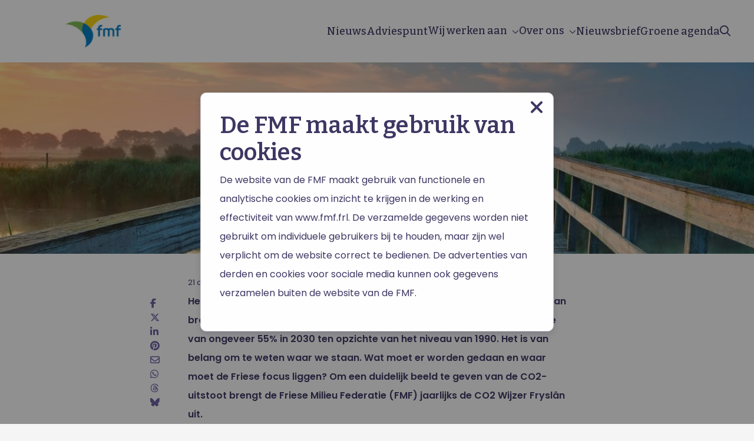

--- FILE ---
content_type: text/css
request_url: https://ka-p.fontawesome.com/releases/v6.4.0/css/pro.min.css?token=483c98a683
body_size: 200631
content:
/*!
 * Font Awesome Pro 6.4.0 by @fontawesome - https://fontawesome.com
 * License - https://fontawesome.com/license (Commercial License)
 * Copyright 2023 Fonticons, Inc.
 */.fa{font-family:var(--fa-style-family,"Font Awesome 6 Pro");font-weight:var(--fa-style,900)}.fa,.fa-brands,.fa-classic,.fa-duotone,.fa-light,.fa-regular,.fa-sharp,.fa-sharp-solid,.fa-solid,.fa-thin,.fab,.fad,.fal,.far,.fas,.fasl,.fasr,.fass,.fat{-moz-osx-font-smoothing:grayscale;-webkit-font-smoothing:antialiased;display:var(--fa-display,inline-block);font-style:normal;font-variant:normal;line-height:1;text-rendering:auto}.fa-classic,.fa-light,.fa-regular,.fa-solid,.fa-thin,.fal,.far,.fas,.fat{font-family:"Font Awesome 6 Pro"}.fa-brands,.fab{font-family:"Font Awesome 6 Brands"}.fa-classic.fa-duotone,.fa-duotone,.fad{font-family:"Font Awesome 6 Duotone"}.fa-sharp,.fasl,.fasr,.fass{font-family:"Font Awesome 6 Sharp"}.fa-sharp,.fass{font-weight:900}.fa-1x{font-size:1em}.fa-2x{font-size:2em}.fa-3x{font-size:3em}.fa-4x{font-size:4em}.fa-5x{font-size:5em}.fa-6x{font-size:6em}.fa-7x{font-size:7em}.fa-8x{font-size:8em}.fa-9x{font-size:9em}.fa-10x{font-size:10em}.fa-2xs{font-size:.625em;line-height:.1em;vertical-align:.225em}.fa-xs{font-size:.75em;line-height:.08333em;vertical-align:.125em}.fa-sm{font-size:.875em;line-height:.07143em;vertical-align:.05357em}.fa-lg{font-size:1.25em;line-height:.05em;vertical-align:-.075em}.fa-xl{font-size:1.5em;line-height:.04167em;vertical-align:-.125em}.fa-2xl{font-size:2em;line-height:.03125em;vertical-align:-.1875em}.fa-fw{text-align:center;width:1.25em}.fa-ul{list-style-type:none;margin-left:var(--fa-li-margin,2.5em);padding-left:0}.fa-ul>li{position:relative}.fa-li{left:calc(var(--fa-li-width, 2em)*-1);position:absolute;text-align:center;width:var(--fa-li-width,2em);line-height:inherit}.fa-border{border-radius:var(--fa-border-radius,.1em);border:var(--fa-border-width,.08em) var(--fa-border-style,solid) var(--fa-border-color,#eee);padding:var(--fa-border-padding,.2em .25em .15em)}.fa-pull-left{float:left;margin-right:var(--fa-pull-margin,.3em)}.fa-pull-right{float:right;margin-left:var(--fa-pull-margin,.3em)}.fa-beat{-webkit-animation-name:fa-beat;animation-name:fa-beat;-webkit-animation-delay:var(--fa-animation-delay,0s);animation-delay:var(--fa-animation-delay,0s);-webkit-animation-direction:var(--fa-animation-direction,normal);animation-direction:var(--fa-animation-direction,normal);-webkit-animation-duration:var(--fa-animation-duration,1s);animation-duration:var(--fa-animation-duration,1s);-webkit-animation-iteration-count:var(--fa-animation-iteration-count,infinite);animation-iteration-count:var(--fa-animation-iteration-count,infinite);-webkit-animation-timing-function:var(--fa-animation-timing,ease-in-out);animation-timing-function:var(--fa-animation-timing,ease-in-out)}.fa-bounce{-webkit-animation-name:fa-bounce;animation-name:fa-bounce;-webkit-animation-delay:var(--fa-animation-delay,0s);animation-delay:var(--fa-animation-delay,0s);-webkit-animation-direction:var(--fa-animation-direction,normal);animation-direction:var(--fa-animation-direction,normal);-webkit-animation-duration:var(--fa-animation-duration,1s);animation-duration:var(--fa-animation-duration,1s);-webkit-animation-iteration-count:var(--fa-animation-iteration-count,infinite);animation-iteration-count:var(--fa-animation-iteration-count,infinite);-webkit-animation-timing-function:var(--fa-animation-timing,cubic-bezier(.28,.84,.42,1));animation-timing-function:var(--fa-animation-timing,cubic-bezier(.28,.84,.42,1))}.fa-fade{-webkit-animation-name:fa-fade;animation-name:fa-fade;-webkit-animation-iteration-count:var(--fa-animation-iteration-count,infinite);animation-iteration-count:var(--fa-animation-iteration-count,infinite);-webkit-animation-timing-function:var(--fa-animation-timing,cubic-bezier(.4,0,.6,1));animation-timing-function:var(--fa-animation-timing,cubic-bezier(.4,0,.6,1))}.fa-beat-fade,.fa-fade{-webkit-animation-delay:var(--fa-animation-delay,0s);animation-delay:var(--fa-animation-delay,0s);-webkit-animation-direction:var(--fa-animation-direction,normal);animation-direction:var(--fa-animation-direction,normal);-webkit-animation-duration:var(--fa-animation-duration,1s);animation-duration:var(--fa-animation-duration,1s)}.fa-beat-fade{-webkit-animation-name:fa-beat-fade;animation-name:fa-beat-fade;-webkit-animation-iteration-count:var(--fa-animation-iteration-count,infinite);animation-iteration-count:var(--fa-animation-iteration-count,infinite);-webkit-animation-timing-function:var(--fa-animation-timing,cubic-bezier(.4,0,.6,1));animation-timing-function:var(--fa-animation-timing,cubic-bezier(.4,0,.6,1))}.fa-flip{-webkit-animation-name:fa-flip;animation-name:fa-flip;-webkit-animation-delay:var(--fa-animation-delay,0s);animation-delay:var(--fa-animation-delay,0s);-webkit-animation-direction:var(--fa-animation-direction,normal);animation-direction:var(--fa-animation-direction,normal);-webkit-animation-duration:var(--fa-animation-duration,1s);animation-duration:var(--fa-animation-duration,1s);-webkit-animation-iteration-count:var(--fa-animation-iteration-count,infinite);animation-iteration-count:var(--fa-animation-iteration-count,infinite);-webkit-animation-timing-function:var(--fa-animation-timing,ease-in-out);animation-timing-function:var(--fa-animation-timing,ease-in-out)}.fa-shake{-webkit-animation-name:fa-shake;animation-name:fa-shake;-webkit-animation-duration:var(--fa-animation-duration,1s);animation-duration:var(--fa-animation-duration,1s);-webkit-animation-iteration-count:var(--fa-animation-iteration-count,infinite);animation-iteration-count:var(--fa-animation-iteration-count,infinite);-webkit-animation-timing-function:var(--fa-animation-timing,linear);animation-timing-function:var(--fa-animation-timing,linear)}.fa-shake,.fa-spin{-webkit-animation-delay:var(--fa-animation-delay,0s);animation-delay:var(--fa-animation-delay,0s);-webkit-animation-direction:var(--fa-animation-direction,normal);animation-direction:var(--fa-animation-direction,normal)}.fa-spin{-webkit-animation-name:fa-spin;animation-name:fa-spin;-webkit-animation-duration:var(--fa-animation-duration,2s);animation-duration:var(--fa-animation-duration,2s);-webkit-animation-iteration-count:var(--fa-animation-iteration-count,infinite);animation-iteration-count:var(--fa-animation-iteration-count,infinite);-webkit-animation-timing-function:var(--fa-animation-timing,linear);animation-timing-function:var(--fa-animation-timing,linear)}.fa-spin-reverse{--fa-animation-direction:reverse}.fa-pulse,.fa-spin-pulse{-webkit-animation-name:fa-spin;animation-name:fa-spin;-webkit-animation-direction:var(--fa-animation-direction,normal);animation-direction:var(--fa-animation-direction,normal);-webkit-animation-duration:var(--fa-animation-duration,1s);animation-duration:var(--fa-animation-duration,1s);-webkit-animation-iteration-count:var(--fa-animation-iteration-count,infinite);animation-iteration-count:var(--fa-animation-iteration-count,infinite);-webkit-animation-timing-function:var(--fa-animation-timing,steps(8));animation-timing-function:var(--fa-animation-timing,steps(8))}@media (prefers-reduced-motion:reduce){.fa-beat,.fa-beat-fade,.fa-bounce,.fa-fade,.fa-flip,.fa-pulse,.fa-shake,.fa-spin,.fa-spin-pulse{-webkit-animation-delay:-1ms;animation-delay:-1ms;-webkit-animation-duration:1ms;animation-duration:1ms;-webkit-animation-iteration-count:1;animation-iteration-count:1;-webkit-transition-delay:0s;transition-delay:0s;-webkit-transition-duration:0s;transition-duration:0s}}@-webkit-keyframes fa-beat{0%,90%{-webkit-transform:scale(1);transform:scale(1)}45%{-webkit-transform:scale(var(--fa-beat-scale,1.25));transform:scale(var(--fa-beat-scale,1.25))}}@keyframes fa-beat{0%,90%{-webkit-transform:scale(1);transform:scale(1)}45%{-webkit-transform:scale(var(--fa-beat-scale,1.25));transform:scale(var(--fa-beat-scale,1.25))}}@-webkit-keyframes fa-bounce{0%{-webkit-transform:scale(1) translateY(0);transform:scale(1) translateY(0)}10%{-webkit-transform:scale(var(--fa-bounce-start-scale-x,1.1),var(--fa-bounce-start-scale-y,.9)) translateY(0);transform:scale(var(--fa-bounce-start-scale-x,1.1),var(--fa-bounce-start-scale-y,.9)) translateY(0)}30%{-webkit-transform:scale(var(--fa-bounce-jump-scale-x,.9),var(--fa-bounce-jump-scale-y,1.1)) translateY(var(--fa-bounce-height,-.5em));transform:scale(var(--fa-bounce-jump-scale-x,.9),var(--fa-bounce-jump-scale-y,1.1)) translateY(var(--fa-bounce-height,-.5em))}50%{-webkit-transform:scale(var(--fa-bounce-land-scale-x,1.05),var(--fa-bounce-land-scale-y,.95)) translateY(0);transform:scale(var(--fa-bounce-land-scale-x,1.05),var(--fa-bounce-land-scale-y,.95)) translateY(0)}57%{-webkit-transform:scale(1) translateY(var(--fa-bounce-rebound,-.125em));transform:scale(1) translateY(var(--fa-bounce-rebound,-.125em))}64%{-webkit-transform:scale(1) translateY(0);transform:scale(1) translateY(0)}to{-webkit-transform:scale(1) translateY(0);transform:scale(1) translateY(0)}}@keyframes fa-bounce{0%{-webkit-transform:scale(1) translateY(0);transform:scale(1) translateY(0)}10%{-webkit-transform:scale(var(--fa-bounce-start-scale-x,1.1),var(--fa-bounce-start-scale-y,.9)) translateY(0);transform:scale(var(--fa-bounce-start-scale-x,1.1),var(--fa-bounce-start-scale-y,.9)) translateY(0)}30%{-webkit-transform:scale(var(--fa-bounce-jump-scale-x,.9),var(--fa-bounce-jump-scale-y,1.1)) translateY(var(--fa-bounce-height,-.5em));transform:scale(var(--fa-bounce-jump-scale-x,.9),var(--fa-bounce-jump-scale-y,1.1)) translateY(var(--fa-bounce-height,-.5em))}50%{-webkit-transform:scale(var(--fa-bounce-land-scale-x,1.05),var(--fa-bounce-land-scale-y,.95)) translateY(0);transform:scale(var(--fa-bounce-land-scale-x,1.05),var(--fa-bounce-land-scale-y,.95)) translateY(0)}57%{-webkit-transform:scale(1) translateY(var(--fa-bounce-rebound,-.125em));transform:scale(1) translateY(var(--fa-bounce-rebound,-.125em))}64%{-webkit-transform:scale(1) translateY(0);transform:scale(1) translateY(0)}to{-webkit-transform:scale(1) translateY(0);transform:scale(1) translateY(0)}}@-webkit-keyframes fa-fade{50%{opacity:var(--fa-fade-opacity,.4)}}@keyframes fa-fade{50%{opacity:var(--fa-fade-opacity,.4)}}@-webkit-keyframes fa-beat-fade{0%,to{opacity:var(--fa-beat-fade-opacity,.4);-webkit-transform:scale(1);transform:scale(1)}50%{opacity:1;-webkit-transform:scale(var(--fa-beat-fade-scale,1.125));transform:scale(var(--fa-beat-fade-scale,1.125))}}@keyframes fa-beat-fade{0%,to{opacity:var(--fa-beat-fade-opacity,.4);-webkit-transform:scale(1);transform:scale(1)}50%{opacity:1;-webkit-transform:scale(var(--fa-beat-fade-scale,1.125));transform:scale(var(--fa-beat-fade-scale,1.125))}}@-webkit-keyframes fa-flip{50%{-webkit-transform:rotate3d(var(--fa-flip-x,0),var(--fa-flip-y,1),var(--fa-flip-z,0),var(--fa-flip-angle,-180deg));transform:rotate3d(var(--fa-flip-x,0),var(--fa-flip-y,1),var(--fa-flip-z,0),var(--fa-flip-angle,-180deg))}}@keyframes fa-flip{50%{-webkit-transform:rotate3d(var(--fa-flip-x,0),var(--fa-flip-y,1),var(--fa-flip-z,0),var(--fa-flip-angle,-180deg));transform:rotate3d(var(--fa-flip-x,0),var(--fa-flip-y,1),var(--fa-flip-z,0),var(--fa-flip-angle,-180deg))}}@-webkit-keyframes fa-shake{0%{-webkit-transform:rotate(-15deg);transform:rotate(-15deg)}4%{-webkit-transform:rotate(15deg);transform:rotate(15deg)}8%,24%{-webkit-transform:rotate(-18deg);transform:rotate(-18deg)}12%,28%{-webkit-transform:rotate(18deg);transform:rotate(18deg)}16%{-webkit-transform:rotate(-22deg);transform:rotate(-22deg)}20%{-webkit-transform:rotate(22deg);transform:rotate(22deg)}32%{-webkit-transform:rotate(-12deg);transform:rotate(-12deg)}36%{-webkit-transform:rotate(12deg);transform:rotate(12deg)}40%,to{-webkit-transform:rotate(0deg);transform:rotate(0deg)}}@keyframes fa-shake{0%{-webkit-transform:rotate(-15deg);transform:rotate(-15deg)}4%{-webkit-transform:rotate(15deg);transform:rotate(15deg)}8%,24%{-webkit-transform:rotate(-18deg);transform:rotate(-18deg)}12%,28%{-webkit-transform:rotate(18deg);transform:rotate(18deg)}16%{-webkit-transform:rotate(-22deg);transform:rotate(-22deg)}20%{-webkit-transform:rotate(22deg);transform:rotate(22deg)}32%{-webkit-transform:rotate(-12deg);transform:rotate(-12deg)}36%{-webkit-transform:rotate(12deg);transform:rotate(12deg)}40%,to{-webkit-transform:rotate(0deg);transform:rotate(0deg)}}@-webkit-keyframes fa-spin{0%{-webkit-transform:rotate(0deg);transform:rotate(0deg)}to{-webkit-transform:rotate(1turn);transform:rotate(1turn)}}@keyframes fa-spin{0%{-webkit-transform:rotate(0deg);transform:rotate(0deg)}to{-webkit-transform:rotate(1turn);transform:rotate(1turn)}}.fa-rotate-90{-webkit-transform:rotate(90deg);transform:rotate(90deg)}.fa-rotate-180{-webkit-transform:rotate(180deg);transform:rotate(180deg)}.fa-rotate-270{-webkit-transform:rotate(270deg);transform:rotate(270deg)}.fa-flip-horizontal{-webkit-transform:scaleX(-1);transform:scaleX(-1)}.fa-flip-vertical{-webkit-transform:scaleY(-1);transform:scaleY(-1)}.fa-flip-both,.fa-flip-horizontal.fa-flip-vertical{-webkit-transform:scale(-1);transform:scale(-1)}.fa-rotate-by{-webkit-transform:rotate(var(--fa-rotate-angle,none));transform:rotate(var(--fa-rotate-angle,none))}.fa-stack{display:inline-block;height:2em;line-height:2em;position:relative;vertical-align:middle;width:2.5em}.fa-stack-1x,.fa-stack-2x{left:0;position:absolute;text-align:center;width:100%;z-index:var(--fa-stack-z-index,auto)}.fa-stack-1x{line-height:inherit}.fa-stack-2x{font-size:2em}.fa-inverse{color:var(--fa-inverse,#fff)}.fa-0:before{content:"\30"}.fa-1:before{content:"\31"}.fa-2:before{content:"\32"}.fa-3:before{content:"\33"}.fa-4:before{content:"\34"}.fa-5:before{content:"\35"}.fa-6:before{content:"\36"}.fa-7:before{content:"\37"}.fa-8:before{content:"\38"}.fa-9:before{content:"\39"}.fa-fill-drip:before{content:"\f576"}.fa-arrows-to-circle:before{content:"\e4bd"}.fa-chevron-circle-right:before,.fa-circle-chevron-right:before{content:"\f138"}.fa-wagon-covered:before{content:"\f8ee"}.fa-line-height:before{content:"\f871"}.fa-bagel:before{content:"\e3d7"}.fa-transporter-7:before{content:"\e2a8"}.fa-at:before{content:"\40"}.fa-rectangles-mixed:before{content:"\e323"}.fa-phone-arrow-up-right:before,.fa-phone-arrow-up:before,.fa-phone-outgoing:before{content:"\e224"}.fa-trash-alt:before,.fa-trash-can:before{content:"\f2ed"}.fa-circle-l:before{content:"\e114"}.fa-head-side-goggles:before,.fa-head-vr:before{content:"\f6ea"}.fa-text-height:before{content:"\f034"}.fa-user-times:before,.fa-user-xmark:before{content:"\f235"}.fa-face-hand-yawn:before{content:"\e379"}.fa-gauge-simple-min:before,.fa-tachometer-slowest:before{content:"\f62d"}.fa-stethoscope:before{content:"\f0f1"}.fa-coffin:before{content:"\f6c6"}.fa-comment-alt:before,.fa-message:before{content:"\f27a"}.fa-bowl-salad:before,.fa-salad:before{content:"\f81e"}.fa-info:before{content:"\f129"}.fa-robot-astromech:before{content:"\e2d2"}.fa-ring-diamond:before{content:"\e5ab"}.fa-fondue-pot:before{content:"\e40d"}.fa-theta:before{content:"\f69e"}.fa-face-hand-peeking:before{content:"\e481"}.fa-square-user:before{content:"\e283"}.fa-compress-alt:before,.fa-down-left-and-up-right-to-center:before{content:"\f422"}.fa-explosion:before{content:"\e4e9"}.fa-file-alt:before,.fa-file-lines:before,.fa-file-text:before{content:"\f15c"}.fa-wave-square:before{content:"\f83e"}.fa-ring:before{content:"\f70b"}.fa-building-un:before{content:"\e4d9"}.fa-dice-three:before{content:"\f527"}.fa-tire-pressure-warning:before{content:"\f633"}.fa-wifi-2:before,.fa-wifi-fair:before{content:"\f6ab"}.fa-calendar-alt:before,.fa-calendar-days:before{content:"\f073"}.fa-mp3-player:before{content:"\f8ce"}.fa-anchor-circle-check:before{content:"\e4aa"}.fa-tally-4:before{content:"\e297"}.fa-rectangle-history:before{content:"\e4a2"}.fa-building-circle-arrow-right:before{content:"\e4d1"}.fa-volleyball-ball:before,.fa-volleyball:before{content:"\f45f"}.fa-sun-haze:before{content:"\f765"}.fa-text-size:before{content:"\f894"}.fa-ufo:before{content:"\e047"}.fa-fork:before,.fa-utensil-fork:before{content:"\f2e3"}.fa-arrows-up-to-line:before{content:"\e4c2"}.fa-mobile-signal:before{content:"\e1ef"}.fa-barcode-scan:before{content:"\f465"}.fa-sort-desc:before,.fa-sort-down:before{content:"\f0dd"}.fa-folder-arrow-down:before,.fa-folder-download:before{content:"\e053"}.fa-circle-minus:before,.fa-minus-circle:before{content:"\f056"}.fa-face-icicles:before{content:"\e37c"}.fa-shovel:before{content:"\f713"}.fa-door-open:before{content:"\f52b"}.fa-films:before{content:"\e17a"}.fa-right-from-bracket:before,.fa-sign-out-alt:before{content:"\f2f5"}.fa-face-glasses:before{content:"\e377"}.fa-nfc:before{content:"\e1f7"}.fa-atom:before{content:"\f5d2"}.fa-soap:before{content:"\e06e"}.fa-heart-music-camera-bolt:before,.fa-icons:before{content:"\f86d"}.fa-microphone-alt-slash:before,.fa-microphone-lines-slash:before{content:"\f539"}.fa-closed-captioning-slash:before{content:"\e135"}.fa-calculator-alt:before,.fa-calculator-simple:before{content:"\f64c"}.fa-bridge-circle-check:before{content:"\e4c9"}.fa-sliders-up:before,.fa-sliders-v:before{content:"\f3f1"}.fa-location-minus:before,.fa-map-marker-minus:before{content:"\f609"}.fa-pump-medical:before{content:"\e06a"}.fa-fingerprint:before{content:"\f577"}.fa-ski-boot:before{content:"\e3cc"}.fa-rectangle-sd:before,.fa-standard-definition:before{content:"\e28a"}.fa-h1:before{content:"\f313"}.fa-hand-point-right:before{content:"\f0a4"}.fa-magnifying-glass-location:before,.fa-search-location:before{content:"\f689"}.fa-message-bot:before{content:"\e3b8"}.fa-forward-step:before,.fa-step-forward:before{content:"\f051"}.fa-face-smile-beam:before,.fa-smile-beam:before{content:"\f5b8"}.fa-light-ceiling:before{content:"\e016"}.fa-comment-alt-exclamation:before,.fa-message-exclamation:before{content:"\f4a5"}.fa-bowl-scoop:before,.fa-bowl-shaved-ice:before{content:"\e3de"}.fa-square-x:before{content:"\e286"}.fa-utility-pole-double:before{content:"\e2c4"}.fa-flag-checkered:before{content:"\f11e"}.fa-chevron-double-up:before,.fa-chevrons-up:before{content:"\f325"}.fa-football-ball:before,.fa-football:before{content:"\f44e"}.fa-user-vneck:before{content:"\e461"}.fa-school-circle-exclamation:before{content:"\e56c"}.fa-crop:before{content:"\f125"}.fa-angle-double-down:before,.fa-angles-down:before{content:"\f103"}.fa-users-rectangle:before{content:"\e594"}.fa-people-roof:before{content:"\e537"}.fa-arrow-square-right:before,.fa-square-arrow-right:before{content:"\f33b"}.fa-location-plus:before,.fa-map-marker-plus:before{content:"\f60a"}.fa-lightbulb-exclamation-on:before{content:"\e1ca"}.fa-people-line:before{content:"\e534"}.fa-beer-mug-empty:before,.fa-beer:before{content:"\f0fc"}.fa-crate-empty:before{content:"\e151"}.fa-diagram-predecessor:before{content:"\e477"}.fa-transporter:before{content:"\e042"}.fa-calendar-circle-user:before{content:"\e471"}.fa-arrow-up-long:before,.fa-long-arrow-up:before{content:"\f176"}.fa-person-carry-box:before,.fa-person-carry:before{content:"\f4cf"}.fa-burn:before,.fa-fire-flame-simple:before{content:"\f46a"}.fa-male:before,.fa-person:before{content:"\f183"}.fa-laptop:before{content:"\f109"}.fa-file-csv:before{content:"\f6dd"}.fa-menorah:before{content:"\f676"}.fa-union:before{content:"\f6a2"}.fa-chevron-double-left:before,.fa-chevrons-left:before{content:"\f323"}.fa-circle-heart:before,.fa-heart-circle:before{content:"\f4c7"}.fa-truck-plane:before{content:"\e58f"}.fa-record-vinyl:before{content:"\f8d9"}.fa-bring-forward:before{content:"\f856"}.fa-square-p:before{content:"\e279"}.fa-face-grin-stars:before,.fa-grin-stars:before{content:"\f587"}.fa-sigma:before{content:"\f68b"}.fa-camera-movie:before{content:"\f8a9"}.fa-bong:before{content:"\f55c"}.fa-clarinet:before{content:"\f8ad"}.fa-truck-flatbed:before{content:"\e2b6"}.fa-pastafarianism:before,.fa-spaghetti-monster-flying:before{content:"\f67b"}.fa-arrow-down-up-across-line:before{content:"\e4af"}.fa-leaf-heart:before{content:"\f4cb"}.fa-house-building:before{content:"\e1b1"}.fa-cheese-swiss:before{content:"\f7f0"}.fa-spoon:before,.fa-utensil-spoon:before{content:"\f2e5"}.fa-jar-wheat:before{content:"\e517"}.fa-envelopes-bulk:before,.fa-mail-bulk:before{content:"\f674"}.fa-file-circle-exclamation:before{content:"\e4eb"}.fa-bow-arrow:before{content:"\f6b9"}.fa-cart-xmark:before{content:"\e0dd"}.fa-hexagon-xmark:before,.fa-times-hexagon:before,.fa-xmark-hexagon:before{content:"\f2ee"}.fa-circle-h:before,.fa-hospital-symbol:before{content:"\f47e"}.fa-merge:before{content:"\e526"}.fa-pager:before{content:"\f815"}.fa-cart-minus:before{content:"\e0db"}.fa-address-book:before,.fa-contact-book:before{content:"\f2b9"}.fa-pan-frying:before{content:"\e42c"}.fa-grid-3:before,.fa-grid:before{content:"\e195"}.fa-football-helmet:before{content:"\f44f"}.fa-hand-love:before{content:"\e1a5"}.fa-trees:before{content:"\f724"}.fa-strikethrough:before{content:"\f0cc"}.fa-page:before{content:"\e428"}.fa-k:before{content:"\4b"}.fa-diagram-previous:before{content:"\e478"}.fa-gauge-min:before,.fa-tachometer-alt-slowest:before{content:"\f628"}.fa-folder-grid:before{content:"\e188"}.fa-eggplant:before{content:"\e16c"}.fa-ram:before{content:"\f70a"}.fa-landmark-flag:before{content:"\e51c"}.fa-lips:before{content:"\f600"}.fa-pencil-alt:before,.fa-pencil:before{content:"\f303"}.fa-backward:before{content:"\f04a"}.fa-caret-right:before{content:"\f0da"}.fa-comments:before{content:"\f086"}.fa-file-clipboard:before,.fa-paste:before{content:"\f0ea"}.fa-desktop-arrow-down:before{content:"\e155"}.fa-code-pull-request:before{content:"\e13c"}.fa-pumpkin:before{content:"\f707"}.fa-clipboard-list:before{content:"\f46d"}.fa-pen-field:before{content:"\e211"}.fa-blueberries:before{content:"\e2e8"}.fa-truck-loading:before,.fa-truck-ramp-box:before{content:"\f4de"}.fa-note:before{content:"\e1ff"}.fa-arrow-down-to-square:before{content:"\e096"}.fa-user-check:before{content:"\f4fc"}.fa-cloud-xmark:before{content:"\e35f"}.fa-vial-virus:before{content:"\e597"}.fa-book-alt:before,.fa-book-blank:before{content:"\f5d9"}.fa-golf-flag-hole:before{content:"\e3ac"}.fa-comment-alt-arrow-down:before,.fa-message-arrow-down:before{content:"\e1db"}.fa-face-unamused:before{content:"\e39f"}.fa-sheet-plastic:before{content:"\e571"}.fa-circle-9:before{content:"\e0f6"}.fa-blog:before{content:"\f781"}.fa-user-ninja:before{content:"\f504"}.fa-pencil-slash:before{content:"\e215"}.fa-bowling-pins:before{content:"\f437"}.fa-person-arrow-up-from-line:before{content:"\e539"}.fa-down-right:before{content:"\e16b"}.fa-scroll-torah:before,.fa-torah:before{content:"\f6a0"}.fa-webhook:before{content:"\e5d5"}.fa-blinds-open:before{content:"\f8fc"}.fa-fence:before{content:"\e303"}.fa-arrow-alt-up:before,.fa-up:before{content:"\f357"}.fa-broom-ball:before,.fa-quidditch-broom-ball:before,.fa-quidditch:before{content:"\f458"}.fa-drumstick:before{content:"\f6d6"}.fa-square-v:before{content:"\e284"}.fa-face-awesome:before,.fa-gave-dandy:before{content:"\e409"}.fa-dial-off:before{content:"\e162"}.fa-toggle-off:before{content:"\f204"}.fa-face-smile-horns:before{content:"\e391"}.fa-archive:before,.fa-box-archive:before{content:"\f187"}.fa-grapes:before{content:"\e306"}.fa-person-drowning:before{content:"\e545"}.fa-dial-max:before{content:"\e15e"}.fa-circle-m:before{content:"\e115"}.fa-calendar-image:before{content:"\e0d4"}.fa-caret-circle-down:before,.fa-circle-caret-down:before{content:"\f32d"}.fa-arrow-down-9-1:before,.fa-sort-numeric-desc:before,.fa-sort-numeric-down-alt:before{content:"\f886"}.fa-face-grin-tongue-squint:before,.fa-grin-tongue-squint:before{content:"\f58a"}.fa-shish-kebab:before{content:"\f821"}.fa-spray-can:before{content:"\f5bd"}.fa-alarm-snooze:before{content:"\f845"}.fa-scarecrow:before{content:"\f70d"}.fa-truck-monster:before{content:"\f63b"}.fa-gift-card:before{content:"\f663"}.fa-w:before{content:"\57"}.fa-code-pull-request-draft:before{content:"\e3fa"}.fa-square-b:before{content:"\e264"}.fa-elephant:before{content:"\f6da"}.fa-earth-africa:before,.fa-globe-africa:before{content:"\f57c"}.fa-rainbow:before{content:"\f75b"}.fa-circle-notch:before{content:"\f1ce"}.fa-tablet-alt:before,.fa-tablet-screen-button:before{content:"\f3fa"}.fa-paw:before{content:"\f1b0"}.fa-message-question:before{content:"\e1e3"}.fa-cloud:before{content:"\f0c2"}.fa-trowel-bricks:before{content:"\e58a"}.fa-square-3:before{content:"\e258"}.fa-face-flushed:before,.fa-flushed:before{content:"\f579"}.fa-hospital-user:before{content:"\f80d"}.fa-microwave:before{content:"\e01b"}.fa-chf-sign:before{content:"\e602"}.fa-tent-arrow-left-right:before{content:"\e57f"}.fa-cart-circle-arrow-up:before{content:"\e3f0"}.fa-trash-clock:before{content:"\e2b0"}.fa-gavel:before,.fa-legal:before{content:"\f0e3"}.fa-sprinkler-ceiling:before{content:"\e44c"}.fa-browsers:before{content:"\e0cb"}.fa-trillium:before{content:"\e588"}.fa-music-slash:before{content:"\f8d1"}.fa-truck-ramp:before{content:"\f4e0"}.fa-binoculars:before{content:"\f1e5"}.fa-microphone-slash:before{content:"\f131"}.fa-box-tissue:before{content:"\e05b"}.fa-circle-c:before{content:"\e101"}.fa-star-christmas:before{content:"\f7d4"}.fa-chart-bullet:before{content:"\e0e1"}.fa-motorcycle:before{content:"\f21c"}.fa-tree-christmas:before{content:"\f7db"}.fa-tire-flat:before{content:"\f632"}.fa-sunglasses:before{content:"\f892"}.fa-badge:before{content:"\f335"}.fa-comment-alt-edit:before,.fa-message-edit:before,.fa-message-pen:before{content:"\f4a4"}.fa-bell-concierge:before,.fa-concierge-bell:before{content:"\f562"}.fa-pen-ruler:before,.fa-pencil-ruler:before{content:"\f5ae"}.fa-arrow-progress:before{content:"\e5df"}.fa-chess-rook-alt:before,.fa-chess-rook-piece:before{content:"\f448"}.fa-square-root:before{content:"\f697"}.fa-album-collection-circle-plus:before{content:"\e48e"}.fa-people-arrows-left-right:before,.fa-people-arrows:before{content:"\e068"}.fa-face-angry-horns:before{content:"\e368"}.fa-mars-and-venus-burst:before{content:"\e523"}.fa-tombstone:before{content:"\f720"}.fa-caret-square-right:before,.fa-square-caret-right:before{content:"\f152"}.fa-cut:before,.fa-scissors:before{content:"\f0c4"}.fa-list-music:before{content:"\f8c9"}.fa-sun-plant-wilt:before{content:"\e57a"}.fa-toilets-portable:before{content:"\e584"}.fa-hockey-puck:before{content:"\f453"}.fa-mustache:before{content:"\e5bc"}.fa-hyphen:before{content:"\2d"}.fa-table:before{content:"\f0ce"}.fa-user-chef:before{content:"\e3d2"}.fa-comment-alt-image:before,.fa-message-image:before{content:"\e1e0"}.fa-users-medical:before{content:"\f830"}.fa-sensor-alert:before,.fa-sensor-triangle-exclamation:before{content:"\e029"}.fa-magnifying-glass-arrow-right:before{content:"\e521"}.fa-digital-tachograph:before,.fa-tachograph-digital:before{content:"\f566"}.fa-face-mask:before{content:"\e37f"}.fa-pickleball:before{content:"\e435"}.fa-star-sharp-half:before{content:"\e28c"}.fa-users-slash:before{content:"\e073"}.fa-clover:before{content:"\e139"}.fa-meat:before{content:"\f814"}.fa-mail-reply:before,.fa-reply:before{content:"\f3e5"}.fa-star-and-crescent:before{content:"\f699"}.fa-empty-set:before{content:"\f656"}.fa-house-fire:before{content:"\e50c"}.fa-minus-square:before,.fa-square-minus:before{content:"\f146"}.fa-helicopter:before{content:"\f533"}.fa-bird:before{content:"\e469"}.fa-compass:before{content:"\f14e"}.fa-caret-square-down:before,.fa-square-caret-down:before{content:"\f150"}.fa-heart-half-alt:before,.fa-heart-half-stroke:before{content:"\e1ac"}.fa-file-circle-question:before{content:"\e4ef"}.fa-laptop-code:before{content:"\f5fc"}.fa-joystick:before{content:"\f8c5"}.fa-grill-fire:before{content:"\e5a4"}.fa-rectangle-vertical-history:before{content:"\e237"}.fa-swatchbook:before{content:"\f5c3"}.fa-prescription-bottle:before{content:"\f485"}.fa-bars:before,.fa-navicon:before{content:"\f0c9"}.fa-keyboard-left:before{content:"\e1c3"}.fa-people-group:before{content:"\e533"}.fa-hourglass-3:before,.fa-hourglass-end:before{content:"\f253"}.fa-heart-broken:before,.fa-heart-crack:before{content:"\f7a9"}.fa-face-beam-hand-over-mouth:before{content:"\e47c"}.fa-droplet-percent:before,.fa-humidity:before{content:"\f750"}.fa-external-link-square-alt:before,.fa-square-up-right:before{content:"\f360"}.fa-face-kiss-beam:before,.fa-kiss-beam:before{content:"\f597"}.fa-corn:before{content:"\f6c7"}.fa-roller-coaster:before{content:"\e324"}.fa-photo-film-music:before{content:"\e228"}.fa-radar:before{content:"\e024"}.fa-sickle:before{content:"\f822"}.fa-film:before{content:"\f008"}.fa-coconut:before{content:"\e2f6"}.fa-ruler-horizontal:before{content:"\f547"}.fa-shield-cross:before{content:"\f712"}.fa-cassette-tape:before{content:"\f8ab"}.fa-square-terminal:before{content:"\e32a"}.fa-people-robbery:before{content:"\e536"}.fa-lightbulb:before{content:"\f0eb"}.fa-caret-left:before{content:"\f0d9"}.fa-comment-middle:before{content:"\e149"}.fa-trash-can-list:before{content:"\e2ab"}.fa-block:before{content:"\e46a"}.fa-circle-exclamation:before,.fa-exclamation-circle:before{content:"\f06a"}.fa-school-circle-xmark:before{content:"\e56d"}.fa-arrow-right-from-bracket:before,.fa-sign-out:before{content:"\f08b"}.fa-face-frown-slight:before{content:"\e376"}.fa-chevron-circle-down:before,.fa-circle-chevron-down:before{content:"\f13a"}.fa-sidebar-flip:before{content:"\e24f"}.fa-unlock-alt:before,.fa-unlock-keyhole:before{content:"\f13e"}.fa-temperature-list:before{content:"\e299"}.fa-cloud-showers-heavy:before{content:"\f740"}.fa-headphones-alt:before,.fa-headphones-simple:before{content:"\f58f"}.fa-sitemap:before{content:"\f0e8"}.fa-pipe-section:before{content:"\e438"}.fa-space-station-moon-alt:before,.fa-space-station-moon-construction:before{content:"\e034"}.fa-circle-dollar-to-slot:before,.fa-donate:before{content:"\f4b9"}.fa-memory:before{content:"\f538"}.fa-face-sleeping:before{content:"\e38d"}.fa-road-spikes:before{content:"\e568"}.fa-fire-burner:before{content:"\e4f1"}.fa-squirrel:before{content:"\f71a"}.fa-arrow-to-top:before,.fa-arrow-up-to-line:before{content:"\f341"}.fa-flag:before{content:"\f024"}.fa-face-cowboy-hat:before{content:"\e36e"}.fa-hanukiah:before{content:"\f6e6"}.fa-chart-scatter-3d:before{content:"\e0e8"}.fa-display-chart-up:before{content:"\e5e3"}.fa-square-code:before{content:"\e267"}.fa-feather:before{content:"\f52d"}.fa-volume-down:before,.fa-volume-low:before{content:"\f027"}.fa-times-to-slot:before,.fa-vote-nay:before,.fa-xmark-to-slot:before{content:"\f771"}.fa-box-alt:before,.fa-box-taped:before{content:"\f49a"}.fa-comment-slash:before{content:"\f4b3"}.fa-swords:before{content:"\f71d"}.fa-cloud-sun-rain:before{content:"\f743"}.fa-album:before{content:"\f89f"}.fa-circle-n:before{content:"\e118"}.fa-compress:before{content:"\f066"}.fa-wheat-alt:before,.fa-wheat-awn:before{content:"\e2cd"}.fa-ankh:before{content:"\f644"}.fa-hands-holding-child:before{content:"\e4fa"}.fa-asterisk:before{content:"\2a"}.fa-key-skeleton-left-right:before{content:"\e3b4"}.fa-comment-lines:before{content:"\f4b0"}.fa-luchador-mask:before,.fa-luchador:before,.fa-mask-luchador:before{content:"\f455"}.fa-check-square:before,.fa-square-check:before{content:"\f14a"}.fa-shredder:before{content:"\f68a"}.fa-book-open-alt:before,.fa-book-open-cover:before{content:"\e0c0"}.fa-sandwich:before{content:"\f81f"}.fa-peseta-sign:before{content:"\e221"}.fa-parking-slash:before,.fa-square-parking-slash:before{content:"\f617"}.fa-train-tunnel:before{content:"\e454"}.fa-header:before,.fa-heading:before{content:"\f1dc"}.fa-ghost:before{content:"\f6e2"}.fa-face-anguished:before{content:"\e369"}.fa-hockey-sticks:before{content:"\f454"}.fa-abacus:before{content:"\f640"}.fa-film-alt:before,.fa-film-simple:before{content:"\f3a0"}.fa-list-squares:before,.fa-list:before{content:"\f03a"}.fa-tree-palm:before{content:"\f82b"}.fa-phone-square-alt:before,.fa-square-phone-flip:before{content:"\f87b"}.fa-cart-plus:before{content:"\f217"}.fa-gamepad:before{content:"\f11b"}.fa-border-center-v:before{content:"\f89d"}.fa-circle-dot:before,.fa-dot-circle:before{content:"\f192"}.fa-clipboard-medical:before{content:"\e133"}.fa-dizzy:before,.fa-face-dizzy:before{content:"\f567"}.fa-egg:before{content:"\f7fb"}.fa-arrow-alt-to-top:before,.fa-up-to-line:before{content:"\f34d"}.fa-house-medical-circle-xmark:before{content:"\e513"}.fa-watch-fitness:before{content:"\f63e"}.fa-clock-nine-thirty:before{content:"\e34d"}.fa-campground:before{content:"\f6bb"}.fa-folder-plus:before{content:"\f65e"}.fa-jug:before{content:"\f8c6"}.fa-futbol-ball:before,.fa-futbol:before,.fa-soccer-ball:before{content:"\f1e3"}.fa-snow-blowing:before{content:"\f761"}.fa-paint-brush:before,.fa-paintbrush:before{content:"\f1fc"}.fa-lock:before{content:"\f023"}.fa-arrow-down-from-line:before,.fa-arrow-from-top:before{content:"\f345"}.fa-gas-pump:before{content:"\f52f"}.fa-signal-alt-slash:before,.fa-signal-bars-slash:before{content:"\f694"}.fa-monkey:before{content:"\f6fb"}.fa-pro:before,.fa-rectangle-pro:before{content:"\e235"}.fa-house-night:before{content:"\e010"}.fa-hot-tub-person:before,.fa-hot-tub:before{content:"\f593"}.fa-blanket:before{content:"\f498"}.fa-map-location:before,.fa-map-marked:before{content:"\f59f"}.fa-house-flood-water:before{content:"\e50e"}.fa-comments-question-check:before{content:"\e14f"}.fa-tree:before{content:"\f1bb"}.fa-arrows-cross:before{content:"\e0a2"}.fa-backpack:before{content:"\f5d4"}.fa-square-small:before{content:"\e27e"}.fa-folder-arrow-up:before,.fa-folder-upload:before{content:"\e054"}.fa-bridge-lock:before{content:"\e4cc"}.fa-crosshairs-simple:before{content:"\e59f"}.fa-sack-dollar:before{content:"\f81d"}.fa-edit:before,.fa-pen-to-square:before{content:"\f044"}.fa-sliders-h-square:before,.fa-square-sliders:before{content:"\f3f0"}.fa-car-side:before{content:"\f5e4"}.fa-comment-middle-top-alt:before,.fa-message-middle-top:before{content:"\e1e2"}.fa-lightbulb-on:before{content:"\f672"}.fa-knife:before,.fa-utensil-knife:before{content:"\f2e4"}.fa-share-alt:before,.fa-share-nodes:before{content:"\f1e0"}.fa-display-chart-up-circle-dollar:before{content:"\e5e6"}.fa-wave-sine:before{content:"\f899"}.fa-heart-circle-minus:before{content:"\e4ff"}.fa-circle-w:before{content:"\e12c"}.fa-calendar-circle:before,.fa-circle-calendar:before{content:"\e102"}.fa-hourglass-2:before,.fa-hourglass-half:before{content:"\f252"}.fa-microscope:before{content:"\f610"}.fa-sunset:before{content:"\f767"}.fa-sink:before{content:"\e06d"}.fa-calendar-exclamation:before{content:"\f334"}.fa-truck-container-empty:before{content:"\e2b5"}.fa-hand-heart:before{content:"\f4bc"}.fa-bag-shopping:before,.fa-shopping-bag:before{content:"\f290"}.fa-arrow-down-z-a:before,.fa-sort-alpha-desc:before,.fa-sort-alpha-down-alt:before{content:"\f881"}.fa-mitten:before{content:"\f7b5"}.fa-reply-clock:before,.fa-reply-time:before{content:"\e239"}.fa-person-rays:before{content:"\e54d"}.fa-arrow-alt-right:before,.fa-right:before{content:"\f356"}.fa-circle-f:before{content:"\e10e"}.fa-users:before{content:"\f0c0"}.fa-face-pleading:before{content:"\e386"}.fa-eye-slash:before{content:"\f070"}.fa-flask-vial:before{content:"\e4f3"}.fa-police-box:before{content:"\e021"}.fa-cucumber:before{content:"\e401"}.fa-head-side-brain:before{content:"\f808"}.fa-hand-paper:before,.fa-hand:before{content:"\f256"}.fa-biking-mountain:before,.fa-person-biking-mountain:before{content:"\f84b"}.fa-utensils-slash:before{content:"\e464"}.fa-print-magnifying-glass:before,.fa-print-search:before{content:"\f81a"}.fa-folder-bookmark:before{content:"\e186"}.fa-om:before{content:"\f679"}.fa-pi:before{content:"\f67e"}.fa-flask-potion:before,.fa-flask-round-potion:before{content:"\f6e1"}.fa-face-shush:before{content:"\e38c"}.fa-worm:before{content:"\e599"}.fa-house-circle-xmark:before{content:"\e50b"}.fa-plug:before{content:"\f1e6"}.fa-calendar-circle-exclamation:before{content:"\e46e"}.fa-square-i:before{content:"\e272"}.fa-chevron-up:before{content:"\f077"}.fa-face-saluting:before{content:"\e484"}.fa-gauge-simple-low:before,.fa-tachometer-slow:before{content:"\f62c"}.fa-face-persevering:before{content:"\e385"}.fa-camera-circle:before,.fa-circle-camera:before{content:"\e103"}.fa-hand-spock:before{content:"\f259"}.fa-spider-web:before{content:"\f719"}.fa-circle-microphone:before,.fa-microphone-circle:before{content:"\e116"}.fa-book-arrow-up:before{content:"\e0ba"}.fa-popsicle:before{content:"\e43e"}.fa-command:before{content:"\e142"}.fa-blinds:before{content:"\f8fb"}.fa-stopwatch:before{content:"\f2f2"}.fa-saxophone:before{content:"\f8dc"}.fa-square-2:before{content:"\e257"}.fa-field-hockey-stick-ball:before,.fa-field-hockey:before{content:"\f44c"}.fa-arrow-up-square-triangle:before,.fa-sort-shapes-up-alt:before{content:"\f88b"}.fa-face-scream:before{content:"\e38b"}.fa-square-m:before{content:"\e276"}.fa-camera-web:before,.fa-webcam:before{content:"\f832"}.fa-comment-arrow-down:before{content:"\e143"}.fa-lightbulb-cfl:before{content:"\e5a6"}.fa-window-frame-open:before{content:"\e050"}.fa-face-kiss:before,.fa-kiss:before{content:"\f596"}.fa-bridge-circle-xmark:before{content:"\e4cb"}.fa-period:before{content:"\2e"}.fa-face-grin-tongue:before,.fa-grin-tongue:before{content:"\f589"}.fa-up-to-dotted-line:before{content:"\e457"}.fa-thought-bubble:before{content:"\e32e"}.fa-skeleton-ribs:before{content:"\e5cb"}.fa-raygun:before{content:"\e025"}.fa-flute:before{content:"\f8b9"}.fa-acorn:before{content:"\f6ae"}.fa-video-arrow-up-right:before{content:"\e2c9"}.fa-grate-droplet:before{content:"\e194"}.fa-seal-exclamation:before{content:"\e242"}.fa-chess-bishop:before{content:"\f43a"}.fa-message-sms:before{content:"\e1e5"}.fa-coffee-beans:before{content:"\e13f"}.fa-hat-witch:before{content:"\f6e7"}.fa-face-grin-wink:before,.fa-grin-wink:before{content:"\f58c"}.fa-clock-three-thirty:before{content:"\e357"}.fa-deaf:before,.fa-deafness:before,.fa-ear-deaf:before,.fa-hard-of-hearing:before{content:"\f2a4"}.fa-alarm-clock:before{content:"\f34e"}.fa-eclipse:before{content:"\f749"}.fa-face-relieved:before{content:"\e389"}.fa-road-circle-check:before{content:"\e564"}.fa-dice-five:before{content:"\f523"}.fa-minus-octagon:before,.fa-octagon-minus:before{content:"\f308"}.fa-rss-square:before,.fa-square-rss:before{content:"\f143"}.fa-face-zany:before{content:"\e3a4"}.fa-tricycle:before{content:"\e5c3"}.fa-land-mine-on:before{content:"\e51b"}.fa-square-arrow-up-left:before{content:"\e263"}.fa-i-cursor:before{content:"\f246"}.fa-chart-mixed-up-circle-dollar:before{content:"\e5d9"}.fa-salt-shaker:before{content:"\e446"}.fa-stamp:before{content:"\f5bf"}.fa-file-plus:before{content:"\f319"}.fa-draw-square:before{content:"\f5ef"}.fa-toilet-paper-reverse-slash:before,.fa-toilet-paper-under-slash:before{content:"\e2a1"}.fa-stairs:before{content:"\e289"}.fa-drone-alt:before,.fa-drone-front:before{content:"\f860"}.fa-glass-empty:before{content:"\e191"}.fa-dial-high:before{content:"\e15c"}.fa-user-construction:before,.fa-user-hard-hat:before,.fa-user-helmet-safety:before{content:"\f82c"}.fa-i:before{content:"\49"}.fa-hryvnia-sign:before,.fa-hryvnia:before{content:"\f6f2"}.fa-arrow-down-left-and-arrow-up-right-to-center:before{content:"\e092"}.fa-pills:before{content:"\f484"}.fa-face-grin-wide:before,.fa-grin-alt:before{content:"\f581"}.fa-tooth:before{content:"\f5c9"}.fa-basketball-hoop:before{content:"\f435"}.fa-objects-align-bottom:before{content:"\e3bb"}.fa-v:before{content:"\56"}.fa-sparkles:before{content:"\f890"}.fa-squid:before{content:"\e450"}.fa-leafy-green:before{content:"\e41d"}.fa-circle-arrow-up-right:before{content:"\e0fc"}.fa-calendars:before{content:"\e0d7"}.fa-bangladeshi-taka-sign:before{content:"\e2e6"}.fa-bicycle:before{content:"\f206"}.fa-hammer-war:before{content:"\f6e4"}.fa-circle-d:before{content:"\e104"}.fa-spider-black-widow:before{content:"\f718"}.fa-rod-asclepius:before,.fa-rod-snake:before,.fa-staff-aesculapius:before,.fa-staff-snake:before{content:"\e579"}.fa-pear:before{content:"\e20c"}.fa-head-side-cough-slash:before{content:"\e062"}.fa-triangle:before{content:"\f2ec"}.fa-apartment:before{content:"\e468"}.fa-ambulance:before,.fa-truck-medical:before{content:"\f0f9"}.fa-pepper:before{content:"\e432"}.fa-piano:before{content:"\f8d4"}.fa-gun-squirt:before{content:"\e19d"}.fa-wheat-awn-circle-exclamation:before{content:"\e598"}.fa-snowman:before{content:"\f7d0"}.fa-user-alien:before{content:"\e04a"}.fa-shield-check:before{content:"\f2f7"}.fa-mortar-pestle:before{content:"\f5a7"}.fa-road-barrier:before{content:"\e562"}.fa-chart-candlestick:before{content:"\e0e2"}.fa-briefcase-blank:before{content:"\e0c8"}.fa-school:before{content:"\f549"}.fa-igloo:before{content:"\f7ae"}.fa-bracket-round:before,.fa-parenthesis:before{content:"\28"}.fa-joint:before{content:"\f595"}.fa-horse-saddle:before{content:"\f8c3"}.fa-mug-marshmallows:before{content:"\f7b7"}.fa-filters:before{content:"\e17e"}.fa-bell-on:before{content:"\f8fa"}.fa-angle-right:before{content:"\f105"}.fa-dial-med:before{content:"\e15f"}.fa-horse:before{content:"\f6f0"}.fa-q:before{content:"\51"}.fa-monitor-heart-rate:before,.fa-monitor-waveform:before{content:"\f611"}.fa-link-simple:before{content:"\e1cd"}.fa-whistle:before{content:"\f460"}.fa-g:before{content:"\47"}.fa-fragile:before,.fa-wine-glass-crack:before{content:"\f4bb"}.fa-slot-machine:before{content:"\e3ce"}.fa-notes-medical:before{content:"\f481"}.fa-car-wash:before{content:"\f5e6"}.fa-escalator:before{content:"\e171"}.fa-comment-image:before{content:"\e148"}.fa-temperature-2:before,.fa-temperature-half:before,.fa-thermometer-2:before,.fa-thermometer-half:before{content:"\f2c9"}.fa-dong-sign:before{content:"\e169"}.fa-donut:before,.fa-doughnut:before{content:"\e406"}.fa-capsules:before{content:"\f46b"}.fa-poo-bolt:before,.fa-poo-storm:before{content:"\f75a"}.fa-tally-1:before{content:"\e294"}.fa-face-frown-open:before,.fa-frown-open:before{content:"\f57a"}.fa-square-dashed:before{content:"\e269"}.fa-square-j:before{content:"\e273"}.fa-hand-point-up:before{content:"\f0a6"}.fa-money-bill:before{content:"\f0d6"}.fa-arrow-up-big-small:before,.fa-sort-size-up:before{content:"\f88e"}.fa-barcode-read:before{content:"\f464"}.fa-baguette:before{content:"\e3d8"}.fa-bowl-soft-serve:before{content:"\e46b"}.fa-face-holding-back-tears:before{content:"\e482"}.fa-arrow-alt-square-up:before,.fa-square-up:before{content:"\f353"}.fa-subway-tunnel:before,.fa-train-subway-tunnel:before{content:"\e2a3"}.fa-exclamation-square:before,.fa-square-exclamation:before{content:"\f321"}.fa-semicolon:before{content:"\3b"}.fa-bookmark:before{content:"\f02e"}.fa-fan-table:before{content:"\e004"}.fa-align-justify:before{content:"\f039"}.fa-battery-1:before,.fa-battery-low:before{content:"\e0b1"}.fa-credit-card-front:before{content:"\f38a"}.fa-brain-arrow-curved-right:before,.fa-mind-share:before{content:"\f677"}.fa-umbrella-beach:before{content:"\f5ca"}.fa-helmet-un:before{content:"\e503"}.fa-location-smile:before,.fa-map-marker-smile:before{content:"\f60d"}.fa-arrow-left-to-line:before,.fa-arrow-to-left:before{content:"\f33e"}.fa-bullseye:before{content:"\f140"}.fa-nigiri:before,.fa-sushi:before{content:"\e48a"}.fa-comment-alt-captions:before,.fa-message-captions:before{content:"\e1de"}.fa-trash-list:before{content:"\e2b1"}.fa-bacon:before{content:"\f7e5"}.fa-option:before{content:"\e318"}.fa-hand-point-down:before{content:"\f0a7"}.fa-arrow-up-from-bracket:before{content:"\e09a"}.fa-trash-plus:before{content:"\e2b2"}.fa-objects-align-top:before{content:"\e3c0"}.fa-folder-blank:before,.fa-folder:before{content:"\f07b"}.fa-face-anxious-sweat:before{content:"\e36a"}.fa-credit-card-blank:before{content:"\f389"}.fa-file-medical-alt:before,.fa-file-waveform:before{content:"\f478"}.fa-microchip-ai:before{content:"\e1ec"}.fa-mug:before{content:"\f874"}.fa-plane-up-slash:before{content:"\e22e"}.fa-radiation:before{content:"\f7b9"}.fa-pen-circle:before{content:"\e20e"}.fa-bag-seedling:before{content:"\e5f2"}.fa-chart-simple:before{content:"\e473"}.fa-crutches:before{content:"\f7f8"}.fa-circle-parking:before,.fa-parking-circle:before{content:"\f615"}.fa-mars-stroke:before{content:"\f229"}.fa-leaf-oak:before{content:"\f6f7"}.fa-square-bolt:before{content:"\e265"}.fa-vial:before{content:"\f492"}.fa-dashboard:before,.fa-gauge-med:before,.fa-gauge:before,.fa-tachometer-alt-average:before{content:"\f624"}.fa-magic-wand-sparkles:before,.fa-wand-magic-sparkles:before{content:"\e2ca"}.fa-lambda:before{content:"\f66e"}.fa-e:before{content:"\45"}.fa-pizza:before{content:"\f817"}.fa-bowl-chopsticks-noodles:before{content:"\e2ea"}.fa-h3:before{content:"\f315"}.fa-pen-alt:before,.fa-pen-clip:before{content:"\f305"}.fa-bridge-circle-exclamation:before{content:"\e4ca"}.fa-badge-percent:before{content:"\f646"}.fa-user:before{content:"\f007"}.fa-sensor:before{content:"\e028"}.fa-comma:before{content:"\2c"}.fa-school-circle-check:before{content:"\e56b"}.fa-toilet-paper-reverse:before,.fa-toilet-paper-under:before{content:"\e2a0"}.fa-light-emergency:before{content:"\e41f"}.fa-arrow-down-to-arc:before{content:"\e4ae"}.fa-dumpster:before{content:"\f793"}.fa-shuttle-van:before,.fa-van-shuttle:before{content:"\f5b6"}.fa-building-user:before{content:"\e4da"}.fa-light-switch:before{content:"\e017"}.fa-caret-square-left:before,.fa-square-caret-left:before{content:"\f191"}.fa-highlighter:before{content:"\f591"}.fa-heart-rate:before,.fa-wave-pulse:before{content:"\f5f8"}.fa-key:before{content:"\f084"}.fa-hat-santa:before{content:"\f7a7"}.fa-tamale:before{content:"\e451"}.fa-box-check:before{content:"\f467"}.fa-bullhorn:before{content:"\f0a1"}.fa-steak:before{content:"\f824"}.fa-location-crosshairs-slash:before,.fa-location-slash:before{content:"\f603"}.fa-person-dolly:before{content:"\f4d0"}.fa-globe:before{content:"\f0ac"}.fa-synagogue:before{content:"\f69b"}.fa-file-chart-column:before,.fa-file-chart-line:before{content:"\f659"}.fa-person-half-dress:before{content:"\e548"}.fa-folder-image:before{content:"\e18a"}.fa-calendar-edit:before,.fa-calendar-pen:before{content:"\f333"}.fa-road-bridge:before{content:"\e563"}.fa-face-smile-tear:before{content:"\e393"}.fa-comment-alt-plus:before,.fa-message-plus:before{content:"\f4a8"}.fa-location-arrow:before{content:"\f124"}.fa-c:before{content:"\43"}.fa-tablet-button:before{content:"\f10a"}.fa-rectangle-history-circle-user:before{content:"\e4a4"}.fa-building-lock:before{content:"\e4d6"}.fa-chart-line-up:before{content:"\e0e5"}.fa-mailbox:before{content:"\f813"}.fa-truck-bolt:before{content:"\e3d0"}.fa-pizza-slice:before{content:"\f818"}.fa-money-bill-wave:before{content:"\f53a"}.fa-area-chart:before,.fa-chart-area:before{content:"\f1fe"}.fa-house-flag:before{content:"\e50d"}.fa-circle-three-quarters-stroke:before{content:"\e5d4"}.fa-person-circle-minus:before{content:"\e540"}.fa-scalpel:before{content:"\f61d"}.fa-ban:before,.fa-cancel:before{content:"\f05e"}.fa-bell-exclamation:before{content:"\f848"}.fa-bookmark-circle:before,.fa-circle-bookmark:before{content:"\e100"}.fa-egg-fried:before{content:"\f7fc"}.fa-face-weary:before{content:"\e3a1"}.fa-uniform-martial-arts:before{content:"\e3d1"}.fa-camera-rotate:before{content:"\e0d8"}.fa-sun-dust:before{content:"\f764"}.fa-comment-text:before{content:"\e14d"}.fa-air-freshener:before,.fa-spray-can-sparkles:before{content:"\f5d0"}.fa-signal-alt-4:before,.fa-signal-alt:before,.fa-signal-bars-strong:before,.fa-signal-bars:before{content:"\f690"}.fa-diamond-exclamation:before{content:"\e405"}.fa-star:before{content:"\f005"}.fa-dial-min:before{content:"\e161"}.fa-repeat:before{content:"\f363"}.fa-cross:before{content:"\f654"}.fa-file-caret-down:before,.fa-page-caret-down:before{content:"\e429"}.fa-box:before{content:"\f466"}.fa-venus-mars:before{content:"\f228"}.fa-clock-seven-thirty:before{content:"\e351"}.fa-arrow-pointer:before,.fa-mouse-pointer:before{content:"\f245"}.fa-clock-four-thirty:before{content:"\e34b"}.fa-signal-alt-3:before,.fa-signal-bars-good:before{content:"\f693"}.fa-cactus:before{content:"\f8a7"}.fa-lightbulb-gear:before{content:"\e5fd"}.fa-expand-arrows-alt:before,.fa-maximize:before{content:"\f31e"}.fa-charging-station:before{content:"\f5e7"}.fa-shapes:before,.fa-triangle-circle-square:before{content:"\f61f"}.fa-plane-tail:before{content:"\e22c"}.fa-gauge-simple-max:before,.fa-tachometer-fastest:before{content:"\f62b"}.fa-circle-u:before{content:"\e127"}.fa-shield-slash:before{content:"\e24b"}.fa-phone-square-down:before,.fa-square-phone-hangup:before{content:"\e27a"}.fa-arrow-up-left:before{content:"\e09d"}.fa-transporter-1:before{content:"\e043"}.fa-peanuts:before{content:"\e431"}.fa-random:before,.fa-shuffle:before{content:"\f074"}.fa-person-running:before,.fa-running:before{content:"\f70c"}.fa-mobile-retro:before{content:"\e527"}.fa-grip-lines-vertical:before{content:"\f7a5"}.fa-bin-bottles-recycle:before{content:"\e5f6"}.fa-arrow-up-from-square:before{content:"\e09c"}.fa-file-dashed-line:before,.fa-page-break:before{content:"\f877"}.fa-bracket-curly-right:before{content:"\7d"}.fa-spider:before{content:"\f717"}.fa-clock-three:before{content:"\e356"}.fa-hands-bound:before{content:"\e4f9"}.fa-scalpel-line-dashed:before,.fa-scalpel-path:before{content:"\f61e"}.fa-file-invoice-dollar:before{content:"\f571"}.fa-pipe-smoking:before{content:"\e3c4"}.fa-face-astonished:before{content:"\e36b"}.fa-window:before{content:"\f40e"}.fa-plane-circle-exclamation:before{content:"\e556"}.fa-ear:before{content:"\f5f0"}.fa-file-lock:before{content:"\e3a6"}.fa-diagram-venn:before{content:"\e15a"}.fa-x-ray:before{content:"\f497"}.fa-goal-net:before{content:"\e3ab"}.fa-coffin-cross:before{content:"\e051"}.fa-spell-check:before{content:"\f891"}.fa-location-xmark:before,.fa-map-marker-times:before,.fa-map-marker-xmark:before{content:"\f60e"}.fa-circle-quarter-stroke:before{content:"\e5d3"}.fa-lasso:before{content:"\f8c8"}.fa-slash:before{content:"\f715"}.fa-person-to-portal:before,.fa-portal-enter:before{content:"\e022"}.fa-calendar-star:before{content:"\f736"}.fa-computer-mouse:before,.fa-mouse:before{content:"\f8cc"}.fa-arrow-right-to-bracket:before,.fa-sign-in:before{content:"\f090"}.fa-pegasus:before{content:"\f703"}.fa-files-medical:before{content:"\f7fd"}.fa-nfc-lock:before{content:"\e1f8"}.fa-person-ski-lift:before,.fa-ski-lift:before{content:"\f7c8"}.fa-square-6:before{content:"\e25b"}.fa-shop-slash:before,.fa-store-alt-slash:before{content:"\e070"}.fa-wind-turbine:before{content:"\f89b"}.fa-sliders-simple:before{content:"\e253"}.fa-grid-round:before{content:"\e5da"}.fa-badge-sheriff:before{content:"\f8a2"}.fa-server:before{content:"\f233"}.fa-virus-covid-slash:before{content:"\e4a9"}.fa-intersection:before{content:"\f668"}.fa-shop-lock:before{content:"\e4a5"}.fa-family:before{content:"\e300"}.fa-hourglass-1:before,.fa-hourglass-start:before{content:"\f251"}.fa-user-hair-buns:before{content:"\e3d3"}.fa-blender-phone:before{content:"\f6b6"}.fa-hourglass-clock:before{content:"\e41b"}.fa-person-seat-reclined:before{content:"\e21f"}.fa-paper-plane-alt:before,.fa-paper-plane-top:before,.fa-send:before{content:"\e20a"}.fa-comment-alt-arrow-up:before,.fa-message-arrow-up:before{content:"\e1dc"}.fa-lightbulb-exclamation:before{content:"\f671"}.fa-layer-group-minus:before,.fa-layer-minus:before{content:"\f5fe"}.fa-chart-pie-simple-circle-currency:before{content:"\e604"}.fa-circle-e:before{content:"\e109"}.fa-building-wheat:before{content:"\e4db"}.fa-gauge-max:before,.fa-tachometer-alt-fastest:before{content:"\f626"}.fa-person-breastfeeding:before{content:"\e53a"}.fa-apostrophe:before{content:"\27"}.fa-fire-hydrant:before{content:"\e17f"}.fa-right-to-bracket:before,.fa-sign-in-alt:before{content:"\f2f6"}.fa-video-plus:before{content:"\f4e1"}.fa-arrow-alt-square-right:before,.fa-square-right:before{content:"\f352"}.fa-comment-smile:before{content:"\f4b4"}.fa-venus:before{content:"\f221"}.fa-passport:before{content:"\f5ab"}.fa-inbox-arrow-down:before,.fa-inbox-in:before{content:"\f310"}.fa-heart-pulse:before,.fa-heartbeat:before{content:"\f21e"}.fa-circle-8:before{content:"\e0f5"}.fa-clouds-moon:before{content:"\f745"}.fa-clock-ten-thirty:before{content:"\e355"}.fa-people-carry-box:before,.fa-people-carry:before{content:"\f4ce"}.fa-folder-user:before{content:"\e18e"}.fa-trash-can-xmark:before{content:"\e2ae"}.fa-temperature-high:before{content:"\f769"}.fa-microchip:before{content:"\f2db"}.fa-left-long-to-line:before{content:"\e41e"}.fa-crown:before{content:"\f521"}.fa-weight-hanging:before{content:"\f5cd"}.fa-xmarks-lines:before{content:"\e59a"}.fa-file-prescription:before{content:"\f572"}.fa-calendar-range:before{content:"\e0d6"}.fa-flower-daffodil:before{content:"\f800"}.fa-hand-back-point-up:before{content:"\e1a2"}.fa-weight-scale:before,.fa-weight:before{content:"\f496"}.fa-star-exclamation:before{content:"\f2f3"}.fa-books:before{content:"\f5db"}.fa-user-friends:before,.fa-user-group:before{content:"\f500"}.fa-arrow-up-a-z:before,.fa-sort-alpha-up:before{content:"\f15e"}.fa-layer-group-plus:before,.fa-layer-plus:before{content:"\f5ff"}.fa-play-pause:before{content:"\e22f"}.fa-block-question:before{content:"\e3dd"}.fa-snooze:before,.fa-zzz:before{content:"\f880"}.fa-scanner-image:before{content:"\f8f3"}.fa-tv-retro:before{content:"\f401"}.fa-square-t:before{content:"\e280"}.fa-barn-silo:before,.fa-farm:before{content:"\f864"}.fa-chess-knight:before{content:"\f441"}.fa-bars-sort:before{content:"\e0ae"}.fa-palette-boxes:before,.fa-pallet-alt:before,.fa-pallet-boxes:before{content:"\f483"}.fa-face-laugh-squint:before,.fa-laugh-squint:before{content:"\f59b"}.fa-code-simple:before{content:"\e13d"}.fa-bolt-slash:before{content:"\e0b8"}.fa-panel-fire:before{content:"\e42f"}.fa-binary-circle-check:before{content:"\e33c"}.fa-comment-minus:before{content:"\f4b1"}.fa-burrito:before{content:"\f7ed"}.fa-violin:before{content:"\f8ed"}.fa-objects-column:before{content:"\e3c1"}.fa-chevron-square-down:before,.fa-square-chevron-down:before{content:"\f329"}.fa-comment-plus:before{content:"\f4b2"}.fa-triangle-instrument:before,.fa-triangle-music:before{content:"\f8e2"}.fa-wheelchair:before{content:"\f193"}.fa-user-pilot-tie:before{content:"\e2c1"}.fa-piano-keyboard:before{content:"\f8d5"}.fa-bed-empty:before{content:"\f8f9"}.fa-arrow-circle-up:before,.fa-circle-arrow-up:before{content:"\f0aa"}.fa-toggle-on:before{content:"\f205"}.fa-rectangle-portrait:before,.fa-rectangle-vertical:before{content:"\f2fb"}.fa-person-walking:before,.fa-walking:before{content:"\f554"}.fa-l:before{content:"\4c"}.fa-signal-stream:before{content:"\f8dd"}.fa-down-to-bracket:before{content:"\e4e7"}.fa-circle-z:before{content:"\e130"}.fa-stars:before{content:"\f762"}.fa-fire:before{content:"\f06d"}.fa-bed-pulse:before,.fa-procedures:before{content:"\f487"}.fa-house-day:before{content:"\e00e"}.fa-shuttle-space:before,.fa-space-shuttle:before{content:"\f197"}.fa-shirt-long-sleeve:before{content:"\e3c7"}.fa-chart-pie-alt:before,.fa-chart-pie-simple:before{content:"\f64e"}.fa-face-laugh:before,.fa-laugh:before{content:"\f599"}.fa-folder-open:before{content:"\f07c"}.fa-album-collection-circle-user:before{content:"\e48f"}.fa-candy:before{content:"\e3e7"}.fa-bowl-hot:before,.fa-soup:before{content:"\f823"}.fa-flatbread:before{content:"\e40b"}.fa-heart-circle-plus:before{content:"\e500"}.fa-code-fork:before{content:"\e13b"}.fa-city:before{content:"\f64f"}.fa-signal-alt-1:before,.fa-signal-bars-weak:before{content:"\f691"}.fa-microphone-alt:before,.fa-microphone-lines:before{content:"\f3c9"}.fa-clock-twelve:before{content:"\e358"}.fa-pepper-hot:before{content:"\f816"}.fa-citrus-slice:before{content:"\e2f5"}.fa-sheep:before{content:"\f711"}.fa-unlock:before{content:"\f09c"}.fa-colon-sign:before{content:"\e140"}.fa-headset:before{content:"\f590"}.fa-badger-honey:before{content:"\f6b4"}.fa-h4:before{content:"\f86a"}.fa-store-slash:before{content:"\e071"}.fa-road-circle-xmark:before{content:"\e566"}.fa-signal-slash:before{content:"\f695"}.fa-user-minus:before{content:"\f503"}.fa-mars-stroke-up:before,.fa-mars-stroke-v:before{content:"\f22a"}.fa-champagne-glasses:before,.fa-glass-cheers:before{content:"\f79f"}.fa-taco:before{content:"\f826"}.fa-hexagon-plus:before,.fa-plus-hexagon:before{content:"\f300"}.fa-clipboard:before{content:"\f328"}.fa-house-circle-exclamation:before{content:"\e50a"}.fa-file-arrow-up:before,.fa-file-upload:before{content:"\f574"}.fa-wifi-3:before,.fa-wifi-strong:before,.fa-wifi:before{content:"\f1eb"}.fa-comments-alt:before,.fa-messages:before{content:"\f4b6"}.fa-bath:before,.fa-bathtub:before{content:"\f2cd"}.fa-umbrella-alt:before,.fa-umbrella-simple:before{content:"\e2bc"}.fa-rectangle-history-circle-plus:before{content:"\e4a3"}.fa-underline:before{content:"\f0cd"}.fa-prescription-bottle-pill:before{content:"\e5c0"}.fa-user-edit:before,.fa-user-pen:before{content:"\f4ff"}.fa-binary-slash:before{content:"\e33e"}.fa-square-o:before{content:"\e278"}.fa-signature:before{content:"\f5b7"}.fa-stroopwafel:before{content:"\f551"}.fa-bold:before{content:"\f032"}.fa-anchor-lock:before{content:"\e4ad"}.fa-building-ngo:before{content:"\e4d7"}.fa-transporter-3:before{content:"\e045"}.fa-engine-exclamation:before,.fa-engine-warning:before{content:"\f5f2"}.fa-circle-down-right:before{content:"\e108"}.fa-square-k:before{content:"\e274"}.fa-manat-sign:before{content:"\e1d5"}.fa-money-check-edit:before,.fa-money-check-pen:before{content:"\f872"}.fa-not-equal:before{content:"\f53e"}.fa-border-style:before,.fa-border-top-left:before{content:"\f853"}.fa-map-location-dot:before,.fa-map-marked-alt:before{content:"\f5a0"}.fa-tilde:before{content:"\7e"}.fa-jedi:before{content:"\f669"}.fa-poll:before,.fa-square-poll-vertical:before{content:"\f681"}.fa-arrow-down-square-triangle:before,.fa-sort-shapes-down-alt:before{content:"\f889"}.fa-mug-hot:before{content:"\f7b6"}.fa-dog-leashed:before{content:"\f6d4"}.fa-battery-car:before,.fa-car-battery:before{content:"\f5df"}.fa-face-downcast-sweat:before{content:"\e371"}.fa-mailbox-flag-up:before{content:"\e5bb"}.fa-memo-circle-info:before{content:"\e49a"}.fa-gift:before{content:"\f06b"}.fa-dice-two:before{content:"\f528"}.fa-volume-medium:before,.fa-volume:before{content:"\f6a8"}.fa-transporter-5:before{content:"\e2a6"}.fa-gauge-circle-bolt:before{content:"\e496"}.fa-coin-front:before{content:"\e3fc"}.fa-file-slash:before{content:"\e3a7"}.fa-message-arrow-up-right:before{content:"\e1dd"}.fa-treasure-chest:before{content:"\f723"}.fa-chess-queen:before{content:"\f445"}.fa-paint-brush-alt:before,.fa-paint-brush-fine:before,.fa-paintbrush-alt:before,.fa-paintbrush-fine:before{content:"\f5a9"}.fa-glasses:before{content:"\f530"}.fa-hood-cloak:before{content:"\f6ef"}.fa-square-quote:before{content:"\e329"}.fa-up-left:before{content:"\e2bd"}.fa-bring-front:before{content:"\f857"}.fa-chess-board:before{content:"\f43c"}.fa-burger-cheese:before,.fa-cheeseburger:before{content:"\f7f1"}.fa-building-circle-check:before{content:"\e4d2"}.fa-repeat-1:before{content:"\f365"}.fa-arrow-down-to-line:before,.fa-arrow-to-bottom:before{content:"\f33d"}.fa-grid-5:before{content:"\e199"}.fa-right-long-to-line:before{content:"\e444"}.fa-person-chalkboard:before{content:"\e53d"}.fa-mars-stroke-h:before,.fa-mars-stroke-right:before{content:"\f22b"}.fa-hand-back-fist:before,.fa-hand-rock:before{content:"\f255"}.fa-grid-round-5:before{content:"\e5de"}.fa-tally-5:before,.fa-tally:before{content:"\f69c"}.fa-caret-square-up:before,.fa-square-caret-up:before{content:"\f151"}.fa-cloud-showers-water:before{content:"\e4e4"}.fa-bar-chart:before,.fa-chart-bar:before{content:"\f080"}.fa-hands-bubbles:before,.fa-hands-wash:before{content:"\e05e"}.fa-less-than-equal:before{content:"\f537"}.fa-train:before{content:"\f238"}.fa-up-from-dotted-line:before{content:"\e456"}.fa-eye-low-vision:before,.fa-low-vision:before{content:"\f2a8"}.fa-traffic-light-go:before{content:"\f638"}.fa-face-exhaling:before{content:"\e480"}.fa-sensor-fire:before{content:"\e02a"}.fa-user-unlock:before{content:"\e058"}.fa-hexagon-divide:before{content:"\e1ad"}.fa-00:before{content:"\e467"}.fa-crow:before{content:"\f520"}.fa-betamax:before,.fa-cassette-betamax:before{content:"\f8a4"}.fa-sailboat:before{content:"\e445"}.fa-window-restore:before{content:"\f2d2"}.fa-nfc-magnifying-glass:before{content:"\e1f9"}.fa-file-binary:before{content:"\e175"}.fa-circle-v:before{content:"\e12a"}.fa-plus-square:before,.fa-square-plus:before{content:"\f0fe"}.fa-bowl-scoops:before{content:"\e3df"}.fa-mistletoe:before{content:"\f7b4"}.fa-custard:before{content:"\e403"}.fa-lacrosse-stick:before{content:"\e3b5"}.fa-hockey-mask:before{content:"\f6ee"}.fa-sunrise:before{content:"\f766"}.fa-panel-ews:before{content:"\e42e"}.fa-torii-gate:before{content:"\f6a1"}.fa-cloud-exclamation:before{content:"\e491"}.fa-comment-alt-lines:before,.fa-message-lines:before{content:"\f4a6"}.fa-frog:before{content:"\f52e"}.fa-bucket:before{content:"\e4cf"}.fa-floppy-disk-pen:before{content:"\e182"}.fa-image:before{content:"\f03e"}.fa-window-frame:before{content:"\e04f"}.fa-microphone:before{content:"\f130"}.fa-cow:before{content:"\f6c8"}.fa-file-zip:before{content:"\e5ee"}.fa-square-ring:before{content:"\e44f"}.fa-arrow-alt-from-top:before,.fa-down-from-line:before{content:"\f349"}.fa-caret-up:before{content:"\f0d8"}.fa-shield-times:before,.fa-shield-xmark:before{content:"\e24c"}.fa-screwdriver:before{content:"\f54a"}.fa-circle-sort-down:before,.fa-sort-circle-down:before{content:"\e031"}.fa-folder-closed:before{content:"\e185"}.fa-house-tsunami:before{content:"\e515"}.fa-square-nfi:before{content:"\e576"}.fa-forklift:before{content:"\f47a"}.fa-arrow-up-from-ground-water:before{content:"\e4b5"}.fa-bracket-square-right:before{content:"\5d"}.fa-glass-martini-alt:before,.fa-martini-glass:before{content:"\f57b"}.fa-rotate-back:before,.fa-rotate-backward:before,.fa-rotate-left:before,.fa-undo-alt:before{content:"\f2ea"}.fa-columns:before,.fa-table-columns:before{content:"\f0db"}.fa-square-a:before{content:"\e25f"}.fa-tick:before{content:"\e32f"}.fa-lemon:before{content:"\f094"}.fa-head-side-mask:before{content:"\e063"}.fa-handshake:before{content:"\f2b5"}.fa-gem:before{content:"\f3a5"}.fa-dolly-box:before,.fa-dolly:before{content:"\f472"}.fa-smoking:before{content:"\f48d"}.fa-compress-arrows-alt:before,.fa-minimize:before{content:"\f78c"}.fa-refrigerator:before{content:"\e026"}.fa-monument:before{content:"\f5a6"}.fa-octagon-xmark:before,.fa-times-octagon:before,.fa-xmark-octagon:before{content:"\f2f0"}.fa-align-slash:before{content:"\f846"}.fa-snowplow:before{content:"\f7d2"}.fa-angle-double-right:before,.fa-angles-right:before{content:"\f101"}.fa-truck-couch:before,.fa-truck-ramp-couch:before{content:"\f4dd"}.fa-cannabis:before{content:"\f55f"}.fa-circle-play:before,.fa-play-circle:before{content:"\f144"}.fa-arrow-up-right-and-arrow-down-left-from-center:before{content:"\e0a0"}.fa-tablets:before{content:"\f490"}.fa-360-degrees:before{content:"\e2dc"}.fa-ethernet:before{content:"\f796"}.fa-eur:before,.fa-euro-sign:before,.fa-euro:before{content:"\f153"}.fa-chair:before{content:"\f6c0"}.fa-check-circle:before,.fa-circle-check:before{content:"\f058"}.fa-square-dashed-circle-plus:before{content:"\e5c2"}.fa-money-simple-from-bracket:before{content:"\e313"}.fa-bat:before{content:"\f6b5"}.fa-circle-stop:before,.fa-stop-circle:before{content:"\f28d"}.fa-head-side-headphones:before{content:"\f8c2"}.fa-phone-rotary:before{content:"\f8d3"}.fa-compass-drafting:before,.fa-drafting-compass:before{content:"\f568"}.fa-plate-wheat:before{content:"\e55a"}.fa-calendar-circle-minus:before{content:"\e46f"}.fa-chopsticks:before{content:"\e3f7"}.fa-car-mechanic:before,.fa-car-wrench:before{content:"\f5e3"}.fa-icicles:before{content:"\f7ad"}.fa-person-shelter:before{content:"\e54f"}.fa-neuter:before{content:"\f22c"}.fa-id-badge:before{content:"\f2c1"}.fa-kazoo:before{content:"\f8c7"}.fa-marker:before{content:"\f5a1"}.fa-bin-bottles:before{content:"\e5f5"}.fa-face-laugh-beam:before,.fa-laugh-beam:before{content:"\f59a"}.fa-square-arrow-down-left:before{content:"\e261"}.fa-battery-bolt:before{content:"\f376"}.fa-tree-large:before{content:"\f7dd"}.fa-helicopter-symbol:before{content:"\e502"}.fa-aperture:before{content:"\e2df"}.fa-universal-access:before{content:"\f29a"}.fa-gear-complex:before{content:"\e5e9"}.fa-file-magnifying-glass:before,.fa-file-search:before{content:"\f865"}.fa-up-right:before{content:"\e2be"}.fa-chevron-circle-up:before,.fa-circle-chevron-up:before{content:"\f139"}.fa-user-police:before{content:"\e333"}.fa-lari-sign:before{content:"\e1c8"}.fa-volcano:before{content:"\f770"}.fa-teddy-bear:before{content:"\e3cf"}.fa-stocking:before{content:"\f7d5"}.fa-person-walking-dashed-line-arrow-right:before{content:"\e553"}.fa-image-slash:before{content:"\e1b7"}.fa-mask-snorkel:before{content:"\e3b7"}.fa-smoke:before{content:"\f760"}.fa-gbp:before,.fa-pound-sign:before,.fa-sterling-sign:before{content:"\f154"}.fa-battery-exclamation:before{content:"\e0b0"}.fa-viruses:before{content:"\e076"}.fa-square-person-confined:before{content:"\e577"}.fa-user-tie:before{content:"\f508"}.fa-arrow-down-long:before,.fa-long-arrow-down:before{content:"\f175"}.fa-tent-arrow-down-to-line:before{content:"\e57e"}.fa-certificate:before{content:"\f0a3"}.fa-crystal-ball:before{content:"\e362"}.fa-mail-reply-all:before,.fa-reply-all:before{content:"\f122"}.fa-suitcase:before{content:"\f0f2"}.fa-person-skating:before,.fa-skating:before{content:"\f7c5"}.fa-star-shooting:before{content:"\e036"}.fa-binary-lock:before{content:"\e33d"}.fa-filter-circle-dollar:before,.fa-funnel-dollar:before{content:"\f662"}.fa-camera-retro:before{content:"\f083"}.fa-arrow-circle-down:before,.fa-circle-arrow-down:before{content:"\f0ab"}.fa-comment-edit:before,.fa-comment-pen:before{content:"\f4ae"}.fa-arrow-right-to-file:before,.fa-file-import:before{content:"\f56f"}.fa-banjo:before{content:"\f8a3"}.fa-external-link-square:before,.fa-square-arrow-up-right:before{content:"\f14c"}.fa-light-emergency-on:before{content:"\e420"}.fa-kerning:before{content:"\f86f"}.fa-box-open:before{content:"\f49e"}.fa-square-f:before{content:"\e270"}.fa-scroll:before{content:"\f70e"}.fa-spa:before{content:"\f5bb"}.fa-arrow-from-right:before,.fa-arrow-left-from-line:before{content:"\f344"}.fa-strawberry:before{content:"\e32b"}.fa-location-pin-lock:before{content:"\e51f"}.fa-pause:before{content:"\f04c"}.fa-clock-eight-thirty:before{content:"\e346"}.fa-plane-alt:before,.fa-plane-engines:before{content:"\f3de"}.fa-hill-avalanche:before{content:"\e507"}.fa-temperature-0:before,.fa-temperature-empty:before,.fa-thermometer-0:before,.fa-thermometer-empty:before{content:"\f2cb"}.fa-bomb:before{content:"\f1e2"}.fa-gauge-low:before,.fa-tachometer-alt-slow:before{content:"\f627"}.fa-registered:before{content:"\f25d"}.fa-trash-can-plus:before{content:"\e2ac"}.fa-address-card:before,.fa-contact-card:before,.fa-vcard:before{content:"\f2bb"}.fa-balance-scale-right:before,.fa-scale-unbalanced-flip:before{content:"\f516"}.fa-globe-snow:before{content:"\f7a3"}.fa-subscript:before{content:"\f12c"}.fa-diamond-turn-right:before,.fa-directions:before{content:"\f5eb"}.fa-integral:before{content:"\f667"}.fa-burst:before{content:"\e4dc"}.fa-house-laptop:before,.fa-laptop-house:before{content:"\e066"}.fa-face-tired:before,.fa-tired:before{content:"\f5c8"}.fa-money-bills:before{content:"\e1f3"}.fa-blinds-raised:before{content:"\f8fd"}.fa-smog:before{content:"\f75f"}.fa-ufo-beam:before{content:"\e048"}.fa-caret-circle-up:before,.fa-circle-caret-up:before{content:"\f331"}.fa-user-vneck-hair-long:before{content:"\e463"}.fa-square-a-lock:before{content:"\e44d"}.fa-crutch:before{content:"\f7f7"}.fa-gas-pump-slash:before{content:"\f5f4"}.fa-cloud-arrow-up:before,.fa-cloud-upload-alt:before,.fa-cloud-upload:before{content:"\f0ee"}.fa-palette:before{content:"\f53f"}.fa-transporter-4:before{content:"\e2a5"}.fa-chart-mixed-up-circle-currency:before{content:"\e5d8"}.fa-objects-align-right:before{content:"\e3bf"}.fa-arrows-turn-right:before{content:"\e4c0"}.fa-vest:before{content:"\e085"}.fa-pig:before{content:"\f706"}.fa-inbox-full:before{content:"\e1ba"}.fa-circle-envelope:before,.fa-envelope-circle:before{content:"\e10c"}.fa-construction:before,.fa-triangle-person-digging:before{content:"\f85d"}.fa-ferry:before{content:"\e4ea"}.fa-bullseye-arrow:before{content:"\f648"}.fa-arrows-down-to-people:before{content:"\e4b9"}.fa-seedling:before,.fa-sprout:before{content:"\f4d8"}.fa-clock-seven:before{content:"\e350"}.fa-arrows-alt-h:before,.fa-left-right:before{content:"\f337"}.fa-boxes-packing:before{content:"\e4c7"}.fa-arrow-circle-left:before,.fa-circle-arrow-left:before{content:"\f0a8"}.fa-flashlight:before{content:"\f8b8"}.fa-group-arrows-rotate:before{content:"\e4f6"}.fa-bowl-food:before{content:"\e4c6"}.fa-square-9:before{content:"\e25e"}.fa-candy-cane:before{content:"\f786"}.fa-arrow-down-wide-short:before,.fa-sort-amount-asc:before,.fa-sort-amount-down:before{content:"\f160"}.fa-dollar-square:before,.fa-square-dollar:before,.fa-usd-square:before{content:"\f2e9"}.fa-phone-arrow-right:before{content:"\e5be"}.fa-hand-holding-seedling:before{content:"\f4bf"}.fa-comment-alt-check:before,.fa-message-check:before{content:"\f4a2"}.fa-cloud-bolt:before,.fa-thunderstorm:before{content:"\f76c"}.fa-chart-line-up-down:before{content:"\e5d7"}.fa-remove-format:before,.fa-text-slash:before{content:"\f87d"}.fa-watch:before{content:"\f2e1"}.fa-circle-down-left:before{content:"\e107"}.fa-text:before{content:"\f893"}.fa-projector:before{content:"\f8d6"}.fa-face-smile-wink:before,.fa-smile-wink:before{content:"\f4da"}.fa-tombstone-alt:before,.fa-tombstone-blank:before{content:"\f721"}.fa-chess-king-alt:before,.fa-chess-king-piece:before{content:"\f440"}.fa-circle-6:before{content:"\e0f3"}.fa-arrow-alt-left:before,.fa-left:before{content:"\f355"}.fa-file-word:before{content:"\f1c2"}.fa-file-powerpoint:before{content:"\f1c4"}.fa-arrow-alt-square-down:before,.fa-square-down:before{content:"\f350"}.fa-objects-align-center-vertical:before{content:"\e3bd"}.fa-arrows-h:before,.fa-arrows-left-right:before{content:"\f07e"}.fa-house-lock:before{content:"\e510"}.fa-cloud-arrow-down:before,.fa-cloud-download-alt:before,.fa-cloud-download:before{content:"\f0ed"}.fa-wreath:before{content:"\f7e2"}.fa-children:before{content:"\e4e1"}.fa-meter-droplet:before{content:"\e1ea"}.fa-blackboard:before,.fa-chalkboard:before{content:"\f51b"}.fa-user-alt-slash:before,.fa-user-large-slash:before{content:"\f4fa"}.fa-signal-4:before,.fa-signal-strong:before{content:"\f68f"}.fa-lollipop:before,.fa-lollypop:before{content:"\e424"}.fa-list-tree:before{content:"\e1d2"}.fa-envelope-open:before{content:"\f2b6"}.fa-draw-circle:before{content:"\f5ed"}.fa-cat-space:before{content:"\e001"}.fa-handshake-alt-slash:before,.fa-handshake-simple-slash:before{content:"\e05f"}.fa-rabbit-fast:before,.fa-rabbit-running:before{content:"\f709"}.fa-memo-pad:before{content:"\e1da"}.fa-mattress-pillow:before{content:"\e525"}.fa-alarm-plus:before{content:"\f844"}.fa-alicorn:before{content:"\f6b0"}.fa-comment-question:before{content:"\e14b"}.fa-gingerbread-man:before{content:"\f79d"}.fa-guarani-sign:before{content:"\e19a"}.fa-burger-fries:before{content:"\e0cd"}.fa-mug-tea:before{content:"\f875"}.fa-border-top:before{content:"\f855"}.fa-arrows-rotate:before,.fa-refresh:before,.fa-sync:before{content:"\f021"}.fa-book-circle:before,.fa-circle-book-open:before{content:"\e0ff"}.fa-arrows-to-dotted-line:before{content:"\e0a6"}.fa-fire-extinguisher:before{content:"\f134"}.fa-garage-open:before{content:"\e00b"}.fa-shelves-empty:before{content:"\e246"}.fa-cruzeiro-sign:before{content:"\e152"}.fa-watch-apple:before{content:"\e2cb"}.fa-watch-calculator:before{content:"\f8f0"}.fa-list-dropdown:before{content:"\e1cf"}.fa-cabinet-filing:before{content:"\f64b"}.fa-burger-soda:before{content:"\f858"}.fa-arrow-square-up:before,.fa-square-arrow-up:before{content:"\f33c"}.fa-greater-than-equal:before{content:"\f532"}.fa-pallet-box:before{content:"\e208"}.fa-face-confounded:before{content:"\e36c"}.fa-shield-alt:before,.fa-shield-halved:before{content:"\f3ed"}.fa-truck-plow:before{content:"\f7de"}.fa-atlas:before,.fa-book-atlas:before{content:"\f558"}.fa-virus:before{content:"\e074"}.fa-grid-round-2:before{content:"\e5db"}.fa-comment-middle-top:before{content:"\e14a"}.fa-envelope-circle-check:before{content:"\e4e8"}.fa-layer-group:before{content:"\f5fd"}.fa-restroom-simple:before{content:"\e23a"}.fa-arrows-to-dot:before{content:"\e4be"}.fa-border-outer:before{content:"\f851"}.fa-hashtag-lock:before{content:"\e415"}.fa-clock-two-thirty:before{content:"\e35b"}.fa-archway:before{content:"\f557"}.fa-heart-circle-check:before{content:"\e4fd"}.fa-house-chimney-crack:before,.fa-house-damage:before{content:"\f6f1"}.fa-file-archive:before,.fa-file-zipper:before{content:"\f1c6"}.fa-heart-half:before{content:"\e1ab"}.fa-comment-check:before{content:"\f4ac"}.fa-square:before{content:"\f0c8"}.fa-memo:before{content:"\e1d8"}.fa-glass-martini:before,.fa-martini-glass-empty:before{content:"\f000"}.fa-couch:before{content:"\f4b8"}.fa-cedi-sign:before{content:"\e0df"}.fa-italic:before{content:"\f033"}.fa-glass-citrus:before{content:"\f869"}.fa-calendar-lines-pen:before{content:"\e472"}.fa-church:before{content:"\f51d"}.fa-person-snowmobiling:before,.fa-snowmobile:before{content:"\f7d1"}.fa-face-hushed:before{content:"\e37b"}.fa-comments-dollar:before{content:"\f653"}.fa-pickaxe:before{content:"\e5bf"}.fa-link-simple-slash:before{content:"\e1ce"}.fa-democrat:before{content:"\f747"}.fa-face-confused:before{content:"\e36d"}.fa-pinball:before{content:"\e229"}.fa-z:before{content:"\5a"}.fa-person-skiing:before,.fa-skiing:before{content:"\f7c9"}.fa-deer:before{content:"\f78e"}.fa-input-pipe:before{content:"\e1be"}.fa-road-lock:before{content:"\e567"}.fa-a:before{content:"\41"}.fa-bookmark-slash:before{content:"\e0c2"}.fa-temperature-arrow-down:before,.fa-temperature-down:before{content:"\e03f"}.fa-mace:before{content:"\f6f8"}.fa-feather-alt:before,.fa-feather-pointed:before{content:"\f56b"}.fa-sausage:before{content:"\f820"}.fa-trash-can-clock:before{content:"\e2aa"}.fa-p:before{content:"\50"}.fa-broom-wide:before{content:"\e5d1"}.fa-snowflake:before{content:"\f2dc"}.fa-stomach:before{content:"\f623"}.fa-newspaper:before{content:"\f1ea"}.fa-ad:before,.fa-rectangle-ad:before{content:"\f641"}.fa-guitar-electric:before{content:"\f8be"}.fa-arrow-turn-down-right:before{content:"\e3d6"}.fa-moon-cloud:before{content:"\f754"}.fa-bread-slice-butter:before{content:"\e3e1"}.fa-arrow-circle-right:before,.fa-circle-arrow-right:before{content:"\f0a9"}.fa-user-group-crown:before,.fa-users-crown:before{content:"\f6a5"}.fa-circle-i:before{content:"\e111"}.fa-toilet-paper-check:before{content:"\e5b2"}.fa-filter-circle-xmark:before{content:"\e17b"}.fa-locust:before{content:"\e520"}.fa-sort:before,.fa-unsorted:before{content:"\f0dc"}.fa-list-1-2:before,.fa-list-numeric:before,.fa-list-ol:before{content:"\f0cb"}.fa-chart-waterfall:before{content:"\e0eb"}.fa-sparkle:before{content:"\e5d6"}.fa-face-party:before{content:"\e383"}.fa-kidneys:before{content:"\f5fb"}.fa-wifi-exclamation:before{content:"\e2cf"}.fa-chart-network:before{content:"\f78a"}.fa-person-dress-burst:before{content:"\e544"}.fa-dice-d4:before{content:"\f6d0"}.fa-money-check-alt:before,.fa-money-check-dollar:before{content:"\f53d"}.fa-vector-square:before{content:"\f5cb"}.fa-bread-slice:before{content:"\f7ec"}.fa-language:before{content:"\f1ab"}.fa-wheat-awn-slash:before{content:"\e338"}.fa-face-kiss-wink-heart:before,.fa-kiss-wink-heart:before{content:"\f598"}.fa-dagger:before{content:"\f6cb"}.fa-podium:before{content:"\f680"}.fa-memo-circle-check:before{content:"\e1d9"}.fa-route-highway:before{content:"\f61a"}.fa-arrow-alt-to-bottom:before,.fa-down-to-line:before{content:"\f34a"}.fa-filter:before{content:"\f0b0"}.fa-square-g:before{content:"\e271"}.fa-circle-phone:before,.fa-phone-circle:before{content:"\e11b"}.fa-clipboard-prescription:before{content:"\f5e8"}.fa-user-nurse-hair:before{content:"\e45d"}.fa-question:before{content:"\3f"}.fa-file-signature:before{content:"\f573"}.fa-toggle-large-on:before{content:"\e5b1"}.fa-arrows-alt:before,.fa-up-down-left-right:before{content:"\f0b2"}.fa-dryer-alt:before,.fa-dryer-heat:before{content:"\f862"}.fa-house-chimney-user:before{content:"\e065"}.fa-hand-holding-heart:before{content:"\f4be"}.fa-arrow-up-small-big:before,.fa-sort-size-up-alt:before{content:"\f88f"}.fa-train-track:before{content:"\e453"}.fa-puzzle-piece:before{content:"\f12e"}.fa-money-check:before{content:"\f53c"}.fa-star-half-alt:before,.fa-star-half-stroke:before{content:"\f5c0"}.fa-file-exclamation:before{content:"\f31a"}.fa-code:before{content:"\f121"}.fa-glass-whiskey:before,.fa-whiskey-glass:before{content:"\f7a0"}.fa-moon-stars:before{content:"\f755"}.fa-building-circle-exclamation:before{content:"\e4d3"}.fa-clothes-hanger:before{content:"\e136"}.fa-mobile-iphone:before,.fa-mobile-notch:before{content:"\e1ee"}.fa-magnifying-glass-chart:before{content:"\e522"}.fa-arrow-up-right-from-square:before,.fa-external-link:before{content:"\f08e"}.fa-cubes-stacked:before{content:"\e4e6"}.fa-images-user:before{content:"\e1b9"}.fa-krw:before,.fa-won-sign:before,.fa-won:before{content:"\f159"}.fa-image-polaroid-user:before{content:"\e1b6"}.fa-virus-covid:before{content:"\e4a8"}.fa-square-ellipsis:before{content:"\e26e"}.fa-pie:before{content:"\f705"}.fa-chess-knight-alt:before,.fa-chess-knight-piece:before{content:"\f442"}.fa-austral-sign:before{content:"\e0a9"}.fa-cloud-plus:before{content:"\e35e"}.fa-f:before{content:"\46"}.fa-leaf:before{content:"\f06c"}.fa-bed-bunk:before{content:"\f8f8"}.fa-road:before{content:"\f018"}.fa-cab:before,.fa-taxi:before{content:"\f1ba"}.fa-person-circle-plus:before{content:"\e541"}.fa-chart-pie:before,.fa-pie-chart:before{content:"\f200"}.fa-bolt-lightning:before{content:"\e0b7"}.fa-clock-eight:before{content:"\e345"}.fa-sack-xmark:before{content:"\e56a"}.fa-file-excel:before{content:"\f1c3"}.fa-file-contract:before{content:"\f56c"}.fa-fish-fins:before{content:"\e4f2"}.fa-circle-q:before{content:"\e11e"}.fa-building-flag:before{content:"\e4d5"}.fa-face-grin-beam:before,.fa-grin-beam:before{content:"\f582"}.fa-object-ungroup:before{content:"\f248"}.fa-face-disguise:before{content:"\e370"}.fa-circle-arrow-down-right:before{content:"\e0fa"}.fa-alien-8bit:before,.fa-alien-monster:before{content:"\f8f6"}.fa-hand-point-ribbon:before{content:"\e1a6"}.fa-poop:before{content:"\f619"}.fa-object-exclude:before{content:"\e49c"}.fa-telescope:before{content:"\e03e"}.fa-location-pin:before,.fa-map-marker:before{content:"\f041"}.fa-square-list:before{content:"\e489"}.fa-kaaba:before{content:"\f66b"}.fa-toilet-paper:before{content:"\f71e"}.fa-hard-hat:before,.fa-hat-hard:before,.fa-helmet-safety:before{content:"\f807"}.fa-comment-code:before{content:"\e147"}.fa-sim-cards:before{content:"\e251"}.fa-starship:before{content:"\e039"}.fa-eject:before{content:"\f052"}.fa-arrow-alt-circle-right:before,.fa-circle-right:before{content:"\f35a"}.fa-plane-circle-check:before{content:"\e555"}.fa-seal:before{content:"\e241"}.fa-user-cowboy:before{content:"\f8ea"}.fa-hexagon-vertical-nft:before{content:"\e505"}.fa-face-rolling-eyes:before,.fa-meh-rolling-eyes:before{content:"\f5a5"}.fa-bread-loaf:before{content:"\f7eb"}.fa-rings-wedding:before{content:"\f81b"}.fa-object-group:before{content:"\f247"}.fa-french-fries:before{content:"\f803"}.fa-chart-line:before,.fa-line-chart:before{content:"\f201"}.fa-calendar-arrow-down:before,.fa-calendar-download:before{content:"\e0d0"}.fa-send-back:before{content:"\f87e"}.fa-mask-ventilator:before{content:"\e524"}.fa-signature-lock:before{content:"\e3ca"}.fa-arrow-right:before{content:"\f061"}.fa-map-signs:before,.fa-signs-post:before{content:"\f277"}.fa-octagon-plus:before,.fa-plus-octagon:before{content:"\f301"}.fa-cash-register:before{content:"\f788"}.fa-person-circle-question:before{content:"\e542"}.fa-melon-slice:before{content:"\e311"}.fa-space-station-moon:before{content:"\e033"}.fa-comment-alt-smile:before,.fa-message-smile:before{content:"\f4aa"}.fa-cup-straw:before{content:"\e363"}.fa-arrow-alt-from-right:before,.fa-left-from-line:before{content:"\f348"}.fa-h:before{content:"\48"}.fa-basket-shopping-simple:before,.fa-shopping-basket-alt:before{content:"\e0af"}.fa-hands-heart:before,.fa-hands-holding-heart:before{content:"\f4c3"}.fa-clock-nine:before{content:"\e34c"}.fa-tarp:before{content:"\e57b"}.fa-face-sleepy:before{content:"\e38e"}.fa-hand-horns:before{content:"\e1a9"}.fa-screwdriver-wrench:before,.fa-tools:before{content:"\f7d9"}.fa-arrows-to-eye:before{content:"\e4bf"}.fa-circle-three-quarters:before{content:"\e125"}.fa-trophy-alt:before,.fa-trophy-star:before{content:"\f2eb"}.fa-plug-circle-bolt:before{content:"\e55b"}.fa-face-thermometer:before{content:"\e39a"}.fa-grid-round-4:before{content:"\e5dd"}.fa-shirt-running:before{content:"\e3c8"}.fa-book-circle-arrow-up:before{content:"\e0bd"}.fa-face-nauseated:before{content:"\e381"}.fa-heart:before{content:"\f004"}.fa-file-chart-pie:before{content:"\f65a"}.fa-mars-and-venus:before{content:"\f224"}.fa-home-user:before,.fa-house-user:before{content:"\e1b0"}.fa-circle-arrow-down-left:before{content:"\e0f9"}.fa-dumpster-fire:before{content:"\f794"}.fa-hexagon-minus:before,.fa-minus-hexagon:before{content:"\f307"}.fa-arrow-alt-to-left:before,.fa-left-to-line:before{content:"\f34b"}.fa-house-crack:before{content:"\e3b1"}.fa-paw-alt:before,.fa-paw-simple:before{content:"\f701"}.fa-arrow-left-long-to-line:before{content:"\e3d4"}.fa-brackets-round:before,.fa-parentheses:before{content:"\e0c5"}.fa-cocktail:before,.fa-martini-glass-citrus:before{content:"\f561"}.fa-user-shakespeare:before{content:"\e2c2"}.fa-arrow-right-to-arc:before{content:"\e4b2"}.fa-face-surprise:before,.fa-surprise:before{content:"\f5c2"}.fa-bottle-water:before{content:"\e4c5"}.fa-circle-pause:before,.fa-pause-circle:before{content:"\f28b"}.fa-gauge-circle-plus:before{content:"\e498"}.fa-folders:before{content:"\f660"}.fa-angel:before{content:"\f779"}.fa-value-absolute:before{content:"\f6a6"}.fa-rabbit:before{content:"\f708"}.fa-toilet-paper-slash:before{content:"\e072"}.fa-circle-euro:before{content:"\e5ce"}.fa-apple-alt:before,.fa-apple-whole:before{content:"\f5d1"}.fa-kitchen-set:before{content:"\e51a"}.fa-diamond-half:before{content:"\e5b7"}.fa-lock-alt:before,.fa-lock-keyhole:before{content:"\f30d"}.fa-r:before{content:"\52"}.fa-temperature-1:before,.fa-temperature-quarter:before,.fa-thermometer-1:before,.fa-thermometer-quarter:before{content:"\f2ca"}.fa-info-square:before,.fa-square-info:before{content:"\f30f"}.fa-wifi-slash:before{content:"\f6ac"}.fa-toilet-paper-xmark:before{content:"\e5b3"}.fa-hands-holding-dollar:before,.fa-hands-usd:before{content:"\f4c5"}.fa-cube:before{content:"\f1b2"}.fa-arrow-down-triangle-square:before,.fa-sort-shapes-down:before{content:"\f888"}.fa-bitcoin-sign:before{content:"\e0b4"}.fa-shutters:before{content:"\e449"}.fa-shield-dog:before{content:"\e573"}.fa-solar-panel:before{content:"\f5ba"}.fa-lock-open:before{content:"\f3c1"}.fa-table-tree:before{content:"\e293"}.fa-house-chimney-heart:before{content:"\e1b2"}.fa-tally-3:before{content:"\e296"}.fa-elevator:before{content:"\e16d"}.fa-money-bill-transfer:before{content:"\e528"}.fa-money-bill-trend-up:before{content:"\e529"}.fa-house-flood-water-circle-arrow-right:before{content:"\e50f"}.fa-poll-h:before,.fa-square-poll-horizontal:before{content:"\f682"}.fa-circle:before{content:"\f111"}.fa-cart-circle-exclamation:before{content:"\e3f2"}.fa-sword:before{content:"\f71c"}.fa-backward-fast:before,.fa-fast-backward:before{content:"\f049"}.fa-recycle:before{content:"\f1b8"}.fa-user-astronaut:before{content:"\f4fb"}.fa-interrobang:before{content:"\e5ba"}.fa-plane-slash:before{content:"\e069"}.fa-circle-dashed:before{content:"\e105"}.fa-trademark:before{content:"\f25c"}.fa-basketball-ball:before,.fa-basketball:before{content:"\f434"}.fa-fork-knife:before,.fa-utensils-alt:before{content:"\f2e6"}.fa-satellite-dish:before{content:"\f7c0"}.fa-badge-check:before{content:"\f336"}.fa-arrow-alt-circle-up:before,.fa-circle-up:before{content:"\f35b"}.fa-slider:before{content:"\e252"}.fa-mobile-alt:before,.fa-mobile-screen-button:before{content:"\f3cd"}.fa-clock-one-thirty:before{content:"\e34f"}.fa-inbox-arrow-up:before,.fa-inbox-out:before{content:"\f311"}.fa-cloud-slash:before{content:"\e137"}.fa-volume-high:before,.fa-volume-up:before{content:"\f028"}.fa-users-rays:before{content:"\e593"}.fa-wallet:before{content:"\f555"}.fa-octagon-check:before{content:"\e426"}.fa-flatbread-stuffed:before{content:"\e40c"}.fa-clipboard-check:before{content:"\f46c"}.fa-cart-circle-plus:before{content:"\e3f3"}.fa-shipping-timed:before,.fa-truck-clock:before{content:"\f48c"}.fa-pool-8-ball:before{content:"\e3c5"}.fa-file-audio:before{content:"\f1c7"}.fa-turn-down-left:before{content:"\e331"}.fa-lock-hashtag:before{content:"\e423"}.fa-chart-radar:before{content:"\e0e7"}.fa-staff:before{content:"\f71b"}.fa-burger:before,.fa-hamburger:before{content:"\f805"}.fa-utility-pole:before{content:"\e2c3"}.fa-transporter-6:before{content:"\e2a7"}.fa-wrench:before{content:"\f0ad"}.fa-bugs:before{content:"\e4d0"}.fa-vector-polygon:before{content:"\e2c7"}.fa-diagram-nested:before{content:"\e157"}.fa-rupee-sign:before,.fa-rupee:before{content:"\f156"}.fa-file-image:before{content:"\f1c5"}.fa-circle-question:before,.fa-question-circle:before{content:"\f059"}.fa-image-user:before{content:"\e1b8"}.fa-buoy:before{content:"\e5b5"}.fa-plane-departure:before{content:"\f5b0"}.fa-handshake-slash:before{content:"\e060"}.fa-book-bookmark:before{content:"\e0bb"}.fa-border-center-h:before{content:"\f89c"}.fa-can-food:before{content:"\e3e6"}.fa-typewriter:before{content:"\f8e7"}.fa-arrow-right-from-arc:before{content:"\e4b1"}.fa-circle-k:before{content:"\e113"}.fa-face-hand-over-mouth:before{content:"\e378"}.fa-popcorn:before{content:"\f819"}.fa-house-flood:before,.fa-house-water:before{content:"\f74f"}.fa-object-subtract:before{content:"\e49e"}.fa-code-branch:before{content:"\f126"}.fa-warehouse-alt:before,.fa-warehouse-full:before{content:"\f495"}.fa-hat-cowboy:before{content:"\f8c0"}.fa-bridge:before{content:"\e4c8"}.fa-phone-alt:before,.fa-phone-flip:before{content:"\f879"}.fa-arrow-down-from-dotted-line:before{content:"\e090"}.fa-file-doc:before{content:"\e5ed"}.fa-square-quarters:before{content:"\e44e"}.fa-truck-front:before{content:"\e2b7"}.fa-cat:before{content:"\f6be"}.fa-trash-xmark:before{content:"\e2b4"}.fa-caret-circle-left:before,.fa-circle-caret-left:before{content:"\f32e"}.fa-files:before{content:"\e178"}.fa-anchor-circle-exclamation:before{content:"\e4ab"}.fa-face-clouds:before{content:"\e47d"}.fa-user-crown:before{content:"\f6a4"}.fa-truck-field:before{content:"\e58d"}.fa-route:before{content:"\f4d7"}.fa-cart-circle-check:before{content:"\e3f1"}.fa-clipboard-question:before{content:"\e4e3"}.fa-panorama:before{content:"\e209"}.fa-comment-medical:before{content:"\f7f5"}.fa-teeth-open:before{content:"\f62f"}.fa-user-tie-hair-long:before{content:"\e460"}.fa-file-circle-minus:before{content:"\e4ed"}.fa-head-side-medical:before{content:"\f809"}.fa-tags:before{content:"\f02c"}.fa-wine-glass:before{content:"\f4e3"}.fa-fast-forward:before,.fa-forward-fast:before{content:"\f050"}.fa-face-meh-blank:before,.fa-meh-blank:before{content:"\f5a4"}.fa-user-robot:before{content:"\e04b"}.fa-parking:before,.fa-square-parking:before{content:"\f540"}.fa-card-diamond:before{content:"\e3ea"}.fa-face-zipper:before{content:"\e3a5"}.fa-face-raised-eyebrow:before{content:"\e388"}.fa-house-signal:before{content:"\e012"}.fa-chevron-square-up:before,.fa-square-chevron-up:before{content:"\f32c"}.fa-bars-progress:before,.fa-tasks-alt:before{content:"\f828"}.fa-faucet-drip:before{content:"\e006"}.fa-arrows-to-line:before{content:"\e0a7"}.fa-dolphin:before{content:"\e168"}.fa-arrow-up-right:before{content:"\e09f"}.fa-circle-r:before{content:"\e120"}.fa-cart-flatbed:before,.fa-dolly-flatbed:before{content:"\f474"}.fa-ban-smoking:before,.fa-smoking-ban:before{content:"\f54d"}.fa-circle-sort-up:before,.fa-sort-circle-up:before{content:"\e032"}.fa-terminal:before{content:"\f120"}.fa-mobile-button:before{content:"\f10b"}.fa-house-medical-flag:before{content:"\e514"}.fa-basket-shopping:before,.fa-shopping-basket:before{content:"\f291"}.fa-tape:before{content:"\f4db"}.fa-chestnut:before{content:"\e3f6"}.fa-bus-alt:before,.fa-bus-simple:before{content:"\f55e"}.fa-eye:before{content:"\f06e"}.fa-face-sad-cry:before,.fa-sad-cry:before{content:"\f5b3"}.fa-heat:before{content:"\e00c"}.fa-ticket-airline:before{content:"\e29a"}.fa-boot-heeled:before{content:"\e33f"}.fa-arrows-minimize:before,.fa-compress-arrows:before{content:"\e0a5"}.fa-audio-description:before{content:"\f29e"}.fa-person-military-to-person:before{content:"\e54c"}.fa-file-shield:before{content:"\e4f0"}.fa-hexagon:before{content:"\f312"}.fa-manhole:before{content:"\e1d6"}.fa-user-slash:before{content:"\f506"}.fa-pen:before{content:"\f304"}.fa-tower-observation:before{content:"\e586"}.fa-floppy-disks:before{content:"\e183"}.fa-toilet-paper-blank-under:before,.fa-toilet-paper-reverse-alt:before{content:"\e29f"}.fa-file-code:before{content:"\f1c9"}.fa-signal-5:before,.fa-signal-perfect:before,.fa-signal:before{content:"\f012"}.fa-pump:before{content:"\e442"}.fa-bus:before{content:"\f207"}.fa-heart-circle-xmark:before{content:"\e501"}.fa-arrow-up-left-from-circle:before{content:"\e09e"}.fa-home-lg:before,.fa-house-chimney:before{content:"\e3af"}.fa-window-maximize:before{content:"\f2d0"}.fa-dryer:before{content:"\f861"}.fa-face-frown:before,.fa-frown:before{content:"\f119"}.fa-chess-bishop-alt:before,.fa-chess-bishop-piece:before{content:"\f43b"}.fa-shirt-tank-top:before{content:"\e3c9"}.fa-diploma:before,.fa-scroll-ribbon:before{content:"\f5ea"}.fa-screencast:before{content:"\e23e"}.fa-walker:before{content:"\f831"}.fa-prescription:before{content:"\f5b1"}.fa-shop:before,.fa-store-alt:before{content:"\f54f"}.fa-floppy-disk:before,.fa-save:before{content:"\f0c7"}.fa-vihara:before{content:"\f6a7"}.fa-face-kiss-closed-eyes:before{content:"\e37d"}.fa-balance-scale-left:before,.fa-scale-unbalanced:before{content:"\f515"}.fa-file-user:before{content:"\f65c"}.fa-user-police-tie:before{content:"\e334"}.fa-face-tongue-money:before{content:"\e39d"}.fa-tennis-ball:before{content:"\f45e"}.fa-square-l:before{content:"\e275"}.fa-sort-asc:before,.fa-sort-up:before{content:"\f0de"}.fa-calendar-arrow-up:before,.fa-calendar-upload:before{content:"\e0d1"}.fa-comment-dots:before,.fa-commenting:before{content:"\f4ad"}.fa-plant-wilt:before{content:"\e5aa"}.fa-scarf:before{content:"\f7c1"}.fa-album-circle-plus:before{content:"\e48c"}.fa-user-nurse-hair-long:before{content:"\e45e"}.fa-diamond:before{content:"\f219"}.fa-arrow-alt-square-left:before,.fa-square-left:before{content:"\f351"}.fa-face-grin-squint:before,.fa-grin-squint:before{content:"\f585"}.fa-circle-ellipsis-vertical:before{content:"\e10b"}.fa-hand-holding-dollar:before,.fa-hand-holding-usd:before{content:"\f4c0"}.fa-grid-dividers:before{content:"\e3ad"}.fa-bacterium:before{content:"\e05a"}.fa-hand-pointer:before{content:"\f25a"}.fa-drum-steelpan:before{content:"\f56a"}.fa-hand-scissors:before{content:"\f257"}.fa-hands-praying:before,.fa-praying-hands:before{content:"\f684"}.fa-face-pensive:before{content:"\e384"}.fa-user-music:before{content:"\f8eb"}.fa-arrow-right-rotate:before,.fa-arrow-rotate-forward:before,.fa-arrow-rotate-right:before,.fa-redo:before{content:"\f01e"}.fa-comments-alt-dollar:before,.fa-messages-dollar:before{content:"\f652"}.fa-sensor-on:before{content:"\e02b"}.fa-balloon:before{content:"\e2e3"}.fa-biohazard:before{content:"\f780"}.fa-chess-queen-alt:before,.fa-chess-queen-piece:before{content:"\f446"}.fa-location-crosshairs:before,.fa-location:before{content:"\f601"}.fa-mars-double:before{content:"\f227"}.fa-house-leave:before,.fa-house-person-depart:before,.fa-house-person-leave:before{content:"\e00f"}.fa-ruler-triangle:before{content:"\f61c"}.fa-card-club:before{content:"\e3e9"}.fa-child-dress:before{content:"\e59c"}.fa-users-between-lines:before{content:"\e591"}.fa-lungs-virus:before{content:"\e067"}.fa-spinner-third:before{content:"\f3f4"}.fa-face-grin-tears:before,.fa-grin-tears:before{content:"\f588"}.fa-phone:before{content:"\f095"}.fa-computer-mouse-scrollwheel:before,.fa-mouse-alt:before{content:"\f8cd"}.fa-calendar-times:before,.fa-calendar-xmark:before{content:"\f273"}.fa-child-reaching:before{content:"\e59d"}.fa-table-layout:before{content:"\e290"}.fa-narwhal:before{content:"\f6fe"}.fa-ramp-loading:before{content:"\f4d4"}.fa-calendar-circle-plus:before{content:"\e470"}.fa-toothbrush:before{content:"\f635"}.fa-border-inner:before{content:"\f84e"}.fa-paw-claws:before{content:"\f702"}.fa-kiwi-fruit:before{content:"\e30c"}.fa-traffic-light-slow:before{content:"\f639"}.fa-rectangle-code:before{content:"\e322"}.fa-head-side-virus:before{content:"\e064"}.fa-keyboard-brightness:before{content:"\e1c0"}.fa-books-medical:before{content:"\f7e8"}.fa-lightbulb-slash:before{content:"\f673"}.fa-home-blank:before,.fa-house-blank:before{content:"\e487"}.fa-square-5:before{content:"\e25a"}.fa-heart-square:before,.fa-square-heart:before{content:"\f4c8"}.fa-puzzle:before{content:"\e443"}.fa-user-cog:before,.fa-user-gear:before{content:"\f4fe"}.fa-pipe-circle-check:before{content:"\e436"}.fa-arrow-up-1-9:before,.fa-sort-numeric-up:before{content:"\f163"}.fa-octagon-exclamation:before{content:"\e204"}.fa-dial-low:before{content:"\e15d"}.fa-door-closed:before{content:"\f52a"}.fa-laptop-mobile:before,.fa-phone-laptop:before{content:"\f87a"}.fa-conveyor-belt-alt:before,.fa-conveyor-belt-boxes:before{content:"\f46f"}.fa-shield-virus:before{content:"\e06c"}.fa-starfighter-alt-advanced:before,.fa-starfighter-twin-ion-engine-advanced:before{content:"\e28e"}.fa-dice-six:before{content:"\f526"}.fa-starfighter-alt:before,.fa-starfighter-twin-ion-engine:before{content:"\e038"}.fa-rocket-launch:before{content:"\e027"}.fa-mosquito-net:before{content:"\e52c"}.fa-vent-damper:before{content:"\e465"}.fa-bridge-water:before{content:"\e4ce"}.fa-ban-bug:before,.fa-debug:before{content:"\f7f9"}.fa-person-booth:before{content:"\f756"}.fa-text-width:before{content:"\f035"}.fa-garage-car:before{content:"\e00a"}.fa-square-kanban:before{content:"\e488"}.fa-hat-wizard:before{content:"\f6e8"}.fa-pen-fancy:before{content:"\f5ac"}.fa-coffee-pot:before{content:"\e002"}.fa-mouse-field:before{content:"\e5a8"}.fa-digging:before,.fa-person-digging:before{content:"\f85e"}.fa-shower-alt:before,.fa-shower-down:before{content:"\e24d"}.fa-box-circle-check:before{content:"\e0c4"}.fa-brightness:before{content:"\e0c9"}.fa-car-side-bolt:before{content:"\e344"}.fa-ornament:before{content:"\f7b8"}.fa-phone-arrow-down-left:before,.fa-phone-arrow-down:before,.fa-phone-incoming:before{content:"\e223"}.fa-cloud-word:before{content:"\e138"}.fa-hand-fingers-crossed:before{content:"\e1a3"}.fa-trash:before{content:"\f1f8"}.fa-gauge-simple-med:before,.fa-gauge-simple:before,.fa-tachometer-average:before{content:"\f629"}.fa-arrow-down-small-big:before,.fa-sort-size-down-alt:before{content:"\f88d"}.fa-book-medical:before{content:"\f7e6"}.fa-face-melting:before{content:"\e483"}.fa-poo:before{content:"\f2fe"}.fa-pen-alt-slash:before,.fa-pen-clip-slash:before{content:"\e20f"}.fa-quote-right-alt:before,.fa-quote-right:before{content:"\f10e"}.fa-scroll-old:before{content:"\f70f"}.fa-guitars:before{content:"\f8bf"}.fa-phone-xmark:before{content:"\e227"}.fa-hose:before{content:"\e419"}.fa-clock-six:before{content:"\e352"}.fa-shirt:before,.fa-t-shirt:before,.fa-tshirt:before{content:"\f553"}.fa-billboard:before{content:"\e5cd"}.fa-square-r:before{content:"\e27c"}.fa-cubes:before{content:"\f1b3"}.fa-envelope-open-dollar:before{content:"\f657"}.fa-divide:before{content:"\f529"}.fa-sun-cloud:before{content:"\f763"}.fa-lamp-floor:before{content:"\e015"}.fa-square-7:before{content:"\e25c"}.fa-tenge-sign:before,.fa-tenge:before{content:"\f7d7"}.fa-headphones:before{content:"\f025"}.fa-hands-holding:before{content:"\f4c2"}.fa-campfire:before{content:"\f6ba"}.fa-circle-ampersand:before{content:"\e0f8"}.fa-snowflakes:before{content:"\f7cf"}.fa-hands-clapping:before{content:"\e1a8"}.fa-republican:before{content:"\f75e"}.fa-leaf-maple:before{content:"\f6f6"}.fa-arrow-left:before{content:"\f060"}.fa-person-circle-xmark:before{content:"\e543"}.fa-ruler:before{content:"\f545"}.fa-cup-straw-swoosh:before{content:"\e364"}.fa-temperature-hot:before,.fa-temperature-sun:before{content:"\f76a"}.fa-align-left:before{content:"\f036"}.fa-dice-d6:before{content:"\f6d1"}.fa-restroom:before{content:"\f7bd"}.fa-high-definition:before,.fa-rectangle-hd:before{content:"\e1ae"}.fa-j:before{content:"\4a"}.fa-galaxy:before{content:"\e008"}.fa-users-viewfinder:before{content:"\e595"}.fa-file-video:before{content:"\f1c8"}.fa-cherries:before{content:"\e0ec"}.fa-external-link-alt:before,.fa-up-right-from-square:before{content:"\f35d"}.fa-circle-sort:before,.fa-sort-circle:before{content:"\e030"}.fa-table-cells:before,.fa-th:before{content:"\f00a"}.fa-file-pdf:before{content:"\f1c1"}.fa-siren:before{content:"\e02d"}.fa-arrow-up-to-dotted-line:before{content:"\e0a1"}.fa-image-landscape:before,.fa-landscape:before{content:"\e1b5"}.fa-tank-water:before{content:"\e452"}.fa-curling-stone:before,.fa-curling:before{content:"\f44a"}.fa-gamepad-alt:before,.fa-gamepad-modern:before{content:"\e5a2"}.fa-messages-question:before{content:"\e1e7"}.fa-bible:before,.fa-book-bible:before{content:"\f647"}.fa-o:before{content:"\4f"}.fa-medkit:before,.fa-suitcase-medical:before{content:"\f0fa"}.fa-briefcase-arrow-right:before{content:"\e2f2"}.fa-expand-wide:before{content:"\f320"}.fa-clock-eleven-thirty:before{content:"\e348"}.fa-rv:before{content:"\f7be"}.fa-user-secret:before{content:"\f21b"}.fa-otter:before{content:"\f700"}.fa-dreidel:before{content:"\f792"}.fa-female:before,.fa-person-dress:before{content:"\f182"}.fa-comment-dollar:before{content:"\f651"}.fa-briefcase-clock:before,.fa-business-time:before{content:"\f64a"}.fa-flower-tulip:before{content:"\f801"}.fa-people-pants-simple:before{content:"\e21a"}.fa-cloud-drizzle:before{content:"\f738"}.fa-table-cells-large:before,.fa-th-large:before{content:"\f009"}.fa-book-tanakh:before,.fa-tanakh:before{content:"\f827"}.fa-solar-system:before{content:"\e02f"}.fa-seal-question:before{content:"\e243"}.fa-phone-volume:before,.fa-volume-control-phone:before{content:"\f2a0"}.fa-disc-drive:before{content:"\f8b5"}.fa-hat-cowboy-side:before{content:"\f8c1"}.fa-rows:before,.fa-table-rows:before{content:"\e292"}.fa-location-exclamation:before,.fa-map-marker-exclamation:before{content:"\f608"}.fa-face-fearful:before{content:"\e375"}.fa-clipboard-user:before{content:"\f7f3"}.fa-bus-school:before{content:"\f5dd"}.fa-film-slash:before{content:"\e179"}.fa-square-arrow-down-right:before{content:"\e262"}.fa-book-sparkles:before,.fa-book-spells:before{content:"\f6b8"}.fa-washer:before,.fa-washing-machine:before{content:"\f898"}.fa-child:before{content:"\f1ae"}.fa-lira-sign:before{content:"\f195"}.fa-user-visor:before{content:"\e04c"}.fa-file-plus-minus:before{content:"\e177"}.fa-chess-clock-alt:before,.fa-chess-clock-flip:before{content:"\f43e"}.fa-satellite:before{content:"\f7bf"}.fa-plane-lock:before{content:"\e558"}.fa-steering-wheel:before{content:"\f622"}.fa-tag:before{content:"\f02b"}.fa-stretcher:before{content:"\f825"}.fa-book-law:before,.fa-book-section:before{content:"\e0c1"}.fa-inboxes:before{content:"\e1bb"}.fa-coffee-bean:before{content:"\e13e"}.fa-circle-yen:before{content:"\e5d0"}.fa-brackets-curly:before{content:"\f7ea"}.fa-ellipsis-stroke-vertical:before,.fa-ellipsis-v-alt:before{content:"\f39c"}.fa-comment:before{content:"\f075"}.fa-square-1:before{content:"\e256"}.fa-birthday-cake:before,.fa-cake-candles:before,.fa-cake:before{content:"\f1fd"}.fa-head-side:before{content:"\f6e9"}.fa-envelope:before{content:"\f0e0"}.fa-dolly-empty:before{content:"\f473"}.fa-face-tissue:before{content:"\e39c"}.fa-angle-double-up:before,.fa-angles-up:before{content:"\f102"}.fa-bin-recycle:before{content:"\e5f7"}.fa-paperclip:before{content:"\f0c6"}.fa-chart-line-down:before{content:"\f64d"}.fa-arrow-right-to-city:before{content:"\e4b3"}.fa-lock-a:before{content:"\e422"}.fa-ribbon:before{content:"\f4d6"}.fa-lungs:before{content:"\f604"}.fa-person-pinball:before{content:"\e21d"}.fa-arrow-up-9-1:before,.fa-sort-numeric-up-alt:before{content:"\f887"}.fa-apple-core:before{content:"\e08f"}.fa-circle-y:before{content:"\e12f"}.fa-h6:before{content:"\e413"}.fa-litecoin-sign:before{content:"\e1d3"}.fa-circle-small:before{content:"\e122"}.fa-border-none:before{content:"\f850"}.fa-arrow-turn-down-left:before{content:"\e2e1"}.fa-circle-nodes:before{content:"\e4e2"}.fa-parachute-box:before{content:"\f4cd"}.fa-comment-alt-medical:before,.fa-message-medical:before{content:"\f7f4"}.fa-rugby-ball:before{content:"\e3c6"}.fa-comment-music:before{content:"\f8b0"}.fa-indent:before{content:"\f03c"}.fa-tree-alt:before,.fa-tree-deciduous:before{content:"\f400"}.fa-puzzle-piece-alt:before,.fa-puzzle-piece-simple:before{content:"\e231"}.fa-truck-field-un:before{content:"\e58e"}.fa-nfc-trash:before{content:"\e1fd"}.fa-hourglass-empty:before,.fa-hourglass:before{content:"\f254"}.fa-mountain:before{content:"\f6fc"}.fa-file-times:before,.fa-file-xmark:before{content:"\f317"}.fa-home-heart:before,.fa-house-heart:before{content:"\f4c9"}.fa-house-chimney-blank:before{content:"\e3b0"}.fa-meter-bolt:before{content:"\e1e9"}.fa-user-doctor:before,.fa-user-md:before{content:"\f0f0"}.fa-slash-back:before{content:"\5c"}.fa-circle-info:before,.fa-info-circle:before{content:"\f05a"}.fa-fishing-rod:before{content:"\e3a8"}.fa-hammer-crash:before{content:"\e414"}.fa-message-heart:before{content:"\e5c9"}.fa-cloud-meatball:before{content:"\f73b"}.fa-camera-polaroid:before{content:"\f8aa"}.fa-camera-alt:before,.fa-camera:before{content:"\f030"}.fa-square-virus:before{content:"\e578"}.fa-cart-arrow-up:before{content:"\e3ee"}.fa-meteor:before{content:"\f753"}.fa-car-on:before{content:"\e4dd"}.fa-sleigh:before{content:"\f7cc"}.fa-arrow-down-1-9:before,.fa-sort-numeric-asc:before,.fa-sort-numeric-down:before{content:"\f162"}.fa-buoy-mooring:before{content:"\e5b6"}.fa-square-4:before{content:"\e259"}.fa-hand-holding-droplet:before,.fa-hand-holding-water:before{content:"\f4c1"}.fa-tricycle-adult:before{content:"\e5c4"}.fa-waveform:before{content:"\f8f1"}.fa-water:before{content:"\f773"}.fa-star-sharp-half-alt:before,.fa-star-sharp-half-stroke:before{content:"\e28d"}.fa-nfc-signal:before{content:"\e1fb"}.fa-plane-prop:before{content:"\e22b"}.fa-calendar-check:before{content:"\f274"}.fa-clock-desk:before{content:"\e134"}.fa-calendar-clock:before,.fa-calendar-time:before{content:"\e0d2"}.fa-braille:before{content:"\f2a1"}.fa-prescription-bottle-alt:before,.fa-prescription-bottle-medical:before{content:"\f486"}.fa-plate-utensils:before{content:"\e43b"}.fa-family-pants:before{content:"\e302"}.fa-hose-reel:before{content:"\e41a"}.fa-house-window:before{content:"\e3b3"}.fa-landmark:before{content:"\f66f"}.fa-truck:before{content:"\f0d1"}.fa-crosshairs:before{content:"\f05b"}.fa-cloud-rainbow:before{content:"\f73e"}.fa-person-cane:before{content:"\e53c"}.fa-alien:before{content:"\f8f5"}.fa-tent:before{content:"\e57d"}.fa-laptop-binary:before{content:"\e5e7"}.fa-vest-patches:before{content:"\e086"}.fa-people-dress-simple:before{content:"\e218"}.fa-check-double:before{content:"\f560"}.fa-arrow-down-a-z:before,.fa-sort-alpha-asc:before,.fa-sort-alpha-down:before{content:"\f15d"}.fa-bowling-ball-pin:before{content:"\e0c3"}.fa-bell-school-slash:before{content:"\f5d6"}.fa-plus-large:before{content:"\e59e"}.fa-money-bill-wheat:before{content:"\e52a"}.fa-camera-viewfinder:before,.fa-screenshot:before{content:"\e0da"}.fa-comment-alt-music:before,.fa-message-music:before{content:"\f8af"}.fa-car-building:before{content:"\f859"}.fa-border-bottom-right:before,.fa-border-style-alt:before{content:"\f854"}.fa-octagon:before{content:"\f306"}.fa-comment-arrow-up-right:before{content:"\e145"}.fa-octagon-divide:before{content:"\e203"}.fa-cookie:before{content:"\f563"}.fa-arrow-left-rotate:before,.fa-arrow-rotate-back:before,.fa-arrow-rotate-backward:before,.fa-arrow-rotate-left:before,.fa-undo:before{content:"\f0e2"}.fa-tv-music:before{content:"\f8e6"}.fa-hard-drive:before,.fa-hdd:before{content:"\f0a0"}.fa-reel:before{content:"\e238"}.fa-face-grin-squint-tears:before,.fa-grin-squint-tears:before{content:"\f586"}.fa-dumbbell:before{content:"\f44b"}.fa-list-alt:before,.fa-rectangle-list:before{content:"\f022"}.fa-tarp-droplet:before{content:"\e57c"}.fa-alarm-exclamation:before{content:"\f843"}.fa-house-medical-circle-check:before{content:"\e511"}.fa-traffic-cone:before{content:"\f636"}.fa-grate:before{content:"\e193"}.fa-arrow-down-right:before{content:"\e093"}.fa-person-skiing-nordic:before,.fa-skiing-nordic:before{content:"\f7ca"}.fa-calendar-plus:before{content:"\f271"}.fa-person-from-portal:before,.fa-portal-exit:before{content:"\e023"}.fa-plane-arrival:before{content:"\f5af"}.fa-cowbell-circle-plus:before,.fa-cowbell-more:before{content:"\f8b4"}.fa-arrow-alt-circle-left:before,.fa-circle-left:before{content:"\f359"}.fa-distribute-spacing-vertical:before{content:"\e366"}.fa-signal-alt-2:before,.fa-signal-bars-fair:before{content:"\f692"}.fa-sportsball:before{content:"\e44b"}.fa-game-console-handheld-crank:before{content:"\e5b9"}.fa-subway:before,.fa-train-subway:before{content:"\f239"}.fa-chart-gantt:before{content:"\e0e4"}.fa-face-smile-upside-down:before{content:"\e395"}.fa-ball-pile:before{content:"\f77e"}.fa-badge-dollar:before{content:"\f645"}.fa-money-bills-alt:before,.fa-money-bills-simple:before{content:"\e1f4"}.fa-list-timeline:before{content:"\e1d1"}.fa-indian-rupee-sign:before,.fa-indian-rupee:before,.fa-inr:before{content:"\e1bc"}.fa-crop-alt:before,.fa-crop-simple:before{content:"\f565"}.fa-money-bill-1:before,.fa-money-bill-alt:before{content:"\f3d1"}.fa-left-long:before,.fa-long-arrow-alt-left:before{content:"\f30a"}.fa-keyboard-down:before{content:"\e1c2"}.fa-circle-up-right:before{content:"\e129"}.fa-cloud-bolt-moon:before,.fa-thunderstorm-moon:before{content:"\f76d"}.fa-dna:before{content:"\f471"}.fa-virus-slash:before{content:"\e075"}.fa-bracket-round-right:before{content:"\29"}.fa-circle-sterling:before{content:"\e5cf"}.fa-circle-5:before{content:"\e0f2"}.fa-minus:before,.fa-subtract:before{content:"\f068"}.fa-fire-flame:before,.fa-flame:before{content:"\f6df"}.fa-arrow-alt-to-right:before,.fa-right-to-line:before{content:"\f34c"}.fa-gif:before{content:"\e190"}.fa-chess:before{content:"\f439"}.fa-trash-slash:before{content:"\e2b3"}.fa-arrow-left-long:before,.fa-long-arrow-left:before{content:"\f177"}.fa-plug-circle-check:before{content:"\e55c"}.fa-font-case:before{content:"\f866"}.fa-street-view:before{content:"\f21d"}.fa-arrow-down-left:before{content:"\e091"}.fa-franc-sign:before{content:"\e18f"}.fa-flask-poison:before,.fa-flask-round-poison:before{content:"\f6e0"}.fa-volume-off:before{content:"\f026"}.fa-book-circle-arrow-right:before{content:"\e0bc"}.fa-chart-user:before,.fa-user-chart:before{content:"\f6a3"}.fa-american-sign-language-interpreting:before,.fa-asl-interpreting:before,.fa-hands-american-sign-language-interpreting:before,.fa-hands-asl-interpreting:before{content:"\f2a3"}.fa-presentation-screen:before,.fa-presentation:before{content:"\f685"}.fa-circle-bolt:before{content:"\e0fe"}.fa-face-smile-halo:before{content:"\e38f"}.fa-cart-circle-arrow-down:before{content:"\e3ef"}.fa-house-person-arrive:before,.fa-house-person-return:before,.fa-house-return:before{content:"\e011"}.fa-comment-alt-times:before,.fa-message-times:before,.fa-message-xmark:before{content:"\f4ab"}.fa-file-award:before,.fa-file-certificate:before{content:"\f5f3"}.fa-user-doctor-hair-long:before{content:"\e459"}.fa-camera-home:before,.fa-camera-security:before{content:"\f8fe"}.fa-cog:before,.fa-gear:before{content:"\f013"}.fa-droplet-slash:before,.fa-tint-slash:before{content:"\f5c7"}.fa-book-heart:before{content:"\f499"}.fa-mosque:before{content:"\f678"}.fa-duck:before{content:"\f6d8"}.fa-mosquito:before{content:"\e52b"}.fa-star-of-david:before{content:"\f69a"}.fa-flag-alt:before,.fa-flag-swallowtail:before{content:"\f74c"}.fa-person-military-rifle:before{content:"\e54b"}.fa-car-garage:before{content:"\f5e2"}.fa-cart-shopping:before,.fa-shopping-cart:before{content:"\f07a"}.fa-book-font:before{content:"\e0bf"}.fa-shield-plus:before{content:"\e24a"}.fa-vials:before{content:"\f493"}.fa-eye-dropper-full:before{content:"\e172"}.fa-distribute-spacing-horizontal:before{content:"\e365"}.fa-tablet-rugged:before{content:"\f48f"}.fa-temperature-frigid:before,.fa-temperature-snow:before{content:"\f768"}.fa-moped:before{content:"\e3b9"}.fa-face-smile-plus:before,.fa-smile-plus:before{content:"\f5b9"}.fa-radio-alt:before,.fa-radio-tuner:before{content:"\f8d8"}.fa-face-swear:before{content:"\e399"}.fa-water-arrow-down:before,.fa-water-lower:before{content:"\f774"}.fa-scanner-touchscreen:before{content:"\f48a"}.fa-circle-7:before{content:"\e0f4"}.fa-plug-circle-plus:before{content:"\e55f"}.fa-person-ski-jumping:before,.fa-ski-jump:before{content:"\f7c7"}.fa-place-of-worship:before{content:"\f67f"}.fa-water-arrow-up:before,.fa-water-rise:before{content:"\f775"}.fa-waveform-lines:before,.fa-waveform-path:before{content:"\f8f2"}.fa-split:before{content:"\e254"}.fa-film-canister:before,.fa-film-cannister:before{content:"\f8b7"}.fa-folder-times:before,.fa-folder-xmark:before{content:"\f65f"}.fa-toilet-paper-alt:before,.fa-toilet-paper-blank:before{content:"\f71f"}.fa-tablet-android-alt:before,.fa-tablet-screen:before{content:"\f3fc"}.fa-hexagon-vertical-nft-slanted:before{content:"\e506"}.fa-folder-music:before{content:"\e18d"}.fa-desktop-medical:before,.fa-display-medical:before{content:"\e166"}.fa-share-all:before{content:"\f367"}.fa-peapod:before{content:"\e31c"}.fa-chess-clock:before{content:"\f43d"}.fa-axe:before{content:"\f6b2"}.fa-square-d:before{content:"\e268"}.fa-grip-vertical:before{content:"\f58e"}.fa-mobile-signal-out:before{content:"\e1f0"}.fa-arrow-turn-up:before,.fa-level-up:before{content:"\f148"}.fa-u:before{content:"\55"}.fa-arrow-up-from-dotted-line:before{content:"\e09b"}.fa-square-root-alt:before,.fa-square-root-variable:before{content:"\f698"}.fa-light-switch-on:before{content:"\e019"}.fa-arrow-down-arrow-up:before,.fa-sort-alt:before{content:"\f883"}.fa-raindrops:before{content:"\f75c"}.fa-dash:before,.fa-minus-large:before{content:"\e404"}.fa-clock-four:before,.fa-clock:before{content:"\f017"}.fa-input-numeric:before{content:"\e1bd"}.fa-truck-tow:before{content:"\e2b8"}.fa-backward-step:before,.fa-step-backward:before{content:"\f048"}.fa-pallet:before{content:"\f482"}.fa-car-bolt:before{content:"\e341"}.fa-arrows-maximize:before,.fa-expand-arrows:before{content:"\f31d"}.fa-faucet:before{content:"\e005"}.fa-cloud-sleet:before{content:"\f741"}.fa-lamp-street:before{content:"\e1c5"}.fa-list-radio:before{content:"\e1d0"}.fa-pen-nib-slash:before{content:"\e4a1"}.fa-baseball-bat-ball:before{content:"\f432"}.fa-square-up-left:before{content:"\e282"}.fa-overline:before{content:"\f876"}.fa-s:before{content:"\53"}.fa-timeline:before{content:"\e29c"}.fa-keyboard:before{content:"\f11c"}.fa-arrows-from-dotted-line:before{content:"\e0a3"}.fa-usb-drive:before{content:"\f8e9"}.fa-ballot:before{content:"\f732"}.fa-caret-down:before{content:"\f0d7"}.fa-location-dot-slash:before,.fa-map-marker-alt-slash:before{content:"\f605"}.fa-cards:before{content:"\e3ed"}.fa-clinic-medical:before,.fa-house-chimney-medical:before{content:"\f7f2"}.fa-boxing-glove:before,.fa-glove-boxing:before{content:"\f438"}.fa-temperature-3:before,.fa-temperature-three-quarters:before,.fa-thermometer-3:before,.fa-thermometer-three-quarters:before{content:"\f2c8"}.fa-bell-school:before{content:"\f5d5"}.fa-mobile-android-alt:before,.fa-mobile-screen:before{content:"\f3cf"}.fa-plane-up:before{content:"\e22d"}.fa-folder-heart:before{content:"\e189"}.fa-circle-location-arrow:before,.fa-location-circle:before{content:"\f602"}.fa-face-head-bandage:before{content:"\e37a"}.fa-maki-roll:before,.fa-makizushi:before,.fa-sushi-roll:before{content:"\e48b"}.fa-car-bump:before{content:"\f5e0"}.fa-piggy-bank:before{content:"\f4d3"}.fa-racquet:before{content:"\f45a"}.fa-car-mirrors:before{content:"\e343"}.fa-industry-alt:before,.fa-industry-windows:before{content:"\f3b3"}.fa-bolt-auto:before{content:"\e0b6"}.fa-battery-3:before,.fa-battery-half:before{content:"\f242"}.fa-flux-capacitor:before{content:"\f8ba"}.fa-mountain-city:before{content:"\e52e"}.fa-coins:before{content:"\f51e"}.fa-honey-pot:before{content:"\e418"}.fa-olive:before{content:"\e316"}.fa-khanda:before{content:"\f66d"}.fa-filter-list:before{content:"\e17c"}.fa-outlet:before{content:"\e01c"}.fa-sliders-h:before,.fa-sliders:before{content:"\f1de"}.fa-cauldron:before{content:"\f6bf"}.fa-people:before{content:"\e216"}.fa-folder-tree:before{content:"\f802"}.fa-network-wired:before{content:"\f6ff"}.fa-croissant:before{content:"\f7f6"}.fa-map-pin:before{content:"\f276"}.fa-hamsa:before{content:"\f665"}.fa-cent-sign:before{content:"\e3f5"}.fa-swords-laser:before{content:"\e03d"}.fa-flask:before{content:"\f0c3"}.fa-person-pregnant:before{content:"\e31e"}.fa-square-u:before{content:"\e281"}.fa-wand-sparkles:before{content:"\f72b"}.fa-router:before{content:"\f8da"}.fa-ellipsis-v:before,.fa-ellipsis-vertical:before{content:"\f142"}.fa-sword-laser-alt:before{content:"\e03c"}.fa-ticket:before{content:"\f145"}.fa-power-off:before{content:"\f011"}.fa-coin:before{content:"\f85c"}.fa-laptop-slash:before{content:"\e1c7"}.fa-long-arrow-alt-right:before,.fa-right-long:before{content:"\f30b"}.fa-circle-b:before{content:"\e0fd"}.fa-person-dress-simple:before{content:"\e21c"}.fa-pipe-collar:before{content:"\e437"}.fa-lights-holiday:before{content:"\f7b2"}.fa-citrus:before{content:"\e2f4"}.fa-flag-usa:before{content:"\f74d"}.fa-laptop-file:before{content:"\e51d"}.fa-teletype:before,.fa-tty:before{content:"\f1e4"}.fa-chart-tree-map:before{content:"\e0ea"}.fa-diagram-next:before{content:"\e476"}.fa-person-rifle:before{content:"\e54e"}.fa-clock-five-thirty:before{content:"\e34a"}.fa-pipe-valve:before{content:"\e439"}.fa-arrow-up-from-arc:before{content:"\e4b4"}.fa-face-spiral-eyes:before{content:"\e485"}.fa-compress-wide:before{content:"\f326"}.fa-circle-phone-hangup:before,.fa-phone-circle-down:before{content:"\e11d"}.fa-gear-complex-code:before{content:"\e5eb"}.fa-house-medical-circle-exclamation:before{content:"\e512"}.fa-badminton:before{content:"\e33a"}.fa-closed-captioning:before{content:"\f20a"}.fa-hiking:before,.fa-person-hiking:before{content:"\f6ec"}.fa-arrow-alt-from-left:before,.fa-right-from-line:before{content:"\f347"}.fa-venus-double:before{content:"\f226"}.fa-images:before{content:"\f302"}.fa-calculator:before{content:"\f1ec"}.fa-shuttlecock:before{content:"\f45b"}.fa-user-hair:before{content:"\e45a"}.fa-eye-evil:before{content:"\f6db"}.fa-people-pulling:before{content:"\e535"}.fa-n:before{content:"\4e"}.fa-garage:before{content:"\e009"}.fa-cable-car:before,.fa-tram:before{content:"\f7da"}.fa-shovel-snow:before{content:"\f7c3"}.fa-cloud-rain:before{content:"\f73d"}.fa-face-lying:before{content:"\e37e"}.fa-sprinkler:before{content:"\e035"}.fa-building-circle-xmark:before{content:"\e4d4"}.fa-person-sledding:before,.fa-sledding:before{content:"\f7cb"}.fa-game-console-handheld:before{content:"\f8bb"}.fa-ship:before{content:"\f21a"}.fa-clock-six-thirty:before{content:"\e353"}.fa-battery-slash:before{content:"\f377"}.fa-tugrik-sign:before{content:"\e2ba"}.fa-arrows-down-to-line:before{content:"\e4b8"}.fa-download:before{content:"\f019"}.fa-inventory:before,.fa-shelves:before{content:"\f480"}.fa-cloud-snow:before{content:"\f742"}.fa-face-grin:before,.fa-grin:before{content:"\f580"}.fa-backspace:before,.fa-delete-left:before{content:"\f55a"}.fa-oven:before{content:"\e01d"}.fa-cloud-binary:before{content:"\e601"}.fa-eye-dropper-empty:before,.fa-eye-dropper:before,.fa-eyedropper:before{content:"\f1fb"}.fa-comment-captions:before{content:"\e146"}.fa-comments-question:before{content:"\e14e"}.fa-scribble:before{content:"\e23f"}.fa-rotate-exclamation:before{content:"\e23c"}.fa-file-circle-check:before{content:"\e5a0"}.fa-glass:before{content:"\f804"}.fa-loader:before{content:"\e1d4"}.fa-forward:before{content:"\f04e"}.fa-user-pilot:before{content:"\e2c0"}.fa-mobile-android:before,.fa-mobile-phone:before,.fa-mobile:before{content:"\f3ce"}.fa-code-pull-request-closed:before{content:"\e3f9"}.fa-face-meh:before,.fa-meh:before{content:"\f11a"}.fa-align-center:before{content:"\f037"}.fa-book-dead:before,.fa-book-skull:before{content:"\f6b7"}.fa-drivers-license:before,.fa-id-card:before{content:"\f2c2"}.fa-face-dotted:before{content:"\e47f"}.fa-face-worried:before{content:"\e3a3"}.fa-dedent:before,.fa-outdent:before{content:"\f03b"}.fa-heart-circle-exclamation:before{content:"\e4fe"}.fa-home-alt:before,.fa-home-lg-alt:before,.fa-home:before,.fa-house:before{content:"\f015"}.fa-vector-circle:before{content:"\e2c6"}.fa-car-circle-bolt:before{content:"\e342"}.fa-calendar-week:before{content:"\f784"}.fa-flying-disc:before{content:"\e3a9"}.fa-laptop-medical:before{content:"\f812"}.fa-square-down-right:before{content:"\e26c"}.fa-b:before{content:"\42"}.fa-seat-airline:before{content:"\e244"}.fa-eclipse-alt:before,.fa-moon-over-sun:before{content:"\f74a"}.fa-pipe:before{content:"\7c"}.fa-file-medical:before{content:"\f477"}.fa-potato:before{content:"\e440"}.fa-dice-one:before{content:"\f525"}.fa-circle-a:before{content:"\e0f7"}.fa-helmet-battle:before{content:"\f6eb"}.fa-butter:before{content:"\e3e4"}.fa-blanket-fire:before{content:"\e3da"}.fa-kiwi-bird:before{content:"\f535"}.fa-castle:before{content:"\e0de"}.fa-golf-club:before{content:"\f451"}.fa-arrow-right-arrow-left:before,.fa-exchange:before{content:"\f0ec"}.fa-redo-alt:before,.fa-rotate-forward:before,.fa-rotate-right:before{content:"\f2f9"}.fa-cutlery:before,.fa-utensils:before{content:"\f2e7"}.fa-arrow-up-wide-short:before,.fa-sort-amount-up:before{content:"\f161"}.fa-chart-pie-simple-circle-dollar:before{content:"\e605"}.fa-balloons:before{content:"\e2e4"}.fa-mill-sign:before{content:"\e1ed"}.fa-bowl-rice:before{content:"\e2eb"}.fa-timeline-arrow:before{content:"\e29d"}.fa-skull:before{content:"\f54c"}.fa-game-board-alt:before,.fa-game-board-simple:before{content:"\f868"}.fa-circle-video:before,.fa-video-circle:before{content:"\e12b"}.fa-chart-scatter-bubble:before{content:"\e0e9"}.fa-house-turret:before{content:"\e1b4"}.fa-banana:before{content:"\e2e5"}.fa-hand-holding-skull:before{content:"\e1a4"}.fa-people-dress:before{content:"\e217"}.fa-couch-small:before,.fa-loveseat:before{content:"\f4cc"}.fa-broadcast-tower:before,.fa-tower-broadcast:before{content:"\f519"}.fa-truck-pickup:before{content:"\f63c"}.fa-block-quote:before{content:"\e0b5"}.fa-long-arrow-alt-up:before,.fa-up-long:before{content:"\f30c"}.fa-stop:before{content:"\f04d"}.fa-code-merge:before{content:"\f387"}.fa-money-check-dollar-pen:before,.fa-money-check-edit-alt:before{content:"\f873"}.fa-arrow-alt-from-bottom:before,.fa-up-from-line:before{content:"\f346"}.fa-upload:before{content:"\f093"}.fa-hurricane:before{content:"\f751"}.fa-grid-round-2-plus:before{content:"\e5dc"}.fa-people-pants:before{content:"\e219"}.fa-mound:before{content:"\e52d"}.fa-windsock:before{content:"\f777"}.fa-circle-half:before{content:"\e110"}.fa-brake-warning:before{content:"\e0c7"}.fa-toilet-portable:before{content:"\e583"}.fa-compact-disc:before{content:"\f51f"}.fa-file-arrow-down:before,.fa-file-download:before{content:"\f56d"}.fa-sax-hot:before,.fa-saxophone-fire:before{content:"\f8db"}.fa-camera-web-slash:before,.fa-webcam-slash:before{content:"\f833"}.fa-folder-medical:before{content:"\e18c"}.fa-folder-cog:before,.fa-folder-gear:before{content:"\e187"}.fa-hand-wave:before{content:"\e1a7"}.fa-arrow-up-arrow-down:before,.fa-sort-up-down:before{content:"\e099"}.fa-caravan:before{content:"\f8ff"}.fa-shield-cat:before{content:"\e572"}.fa-comment-alt-slash:before,.fa-message-slash:before{content:"\f4a9"}.fa-bolt:before,.fa-zap:before{content:"\f0e7"}.fa-trash-can-check:before{content:"\e2a9"}.fa-glass-water:before{content:"\e4f4"}.fa-oil-well:before{content:"\e532"}.fa-person-simple:before{content:"\e220"}.fa-vault:before{content:"\e2c5"}.fa-mars:before{content:"\f222"}.fa-toilet:before{content:"\f7d8"}.fa-plane-circle-xmark:before{content:"\e557"}.fa-cny:before,.fa-jpy:before,.fa-rmb:before,.fa-yen-sign:before,.fa-yen:before{content:"\f157"}.fa-gear-code:before{content:"\e5e8"}.fa-notes:before{content:"\e202"}.fa-rouble:before,.fa-rub:before,.fa-ruble-sign:before,.fa-ruble:before{content:"\f158"}.fa-trash-arrow-turn-left:before,.fa-trash-undo:before{content:"\f895"}.fa-champagne-glass:before,.fa-glass-champagne:before{content:"\f79e"}.fa-objects-align-center-horizontal:before{content:"\e3bc"}.fa-sun:before{content:"\f185"}.fa-trash-alt-slash:before,.fa-trash-can-slash:before{content:"\e2ad"}.fa-screen-users:before,.fa-users-class:before{content:"\f63d"}.fa-guitar:before{content:"\f7a6"}.fa-arrow-square-left:before,.fa-square-arrow-left:before{content:"\f33a"}.fa-square-8:before{content:"\e25d"}.fa-face-smile-hearts:before{content:"\e390"}.fa-brackets-square:before,.fa-brackets:before{content:"\f7e9"}.fa-laptop-arrow-down:before{content:"\e1c6"}.fa-hockey-stick-puck:before{content:"\e3ae"}.fa-house-tree:before{content:"\e1b3"}.fa-signal-2:before,.fa-signal-fair:before{content:"\f68d"}.fa-face-laugh-wink:before,.fa-laugh-wink:before{content:"\f59c"}.fa-circle-dollar:before,.fa-dollar-circle:before,.fa-usd-circle:before{content:"\f2e8"}.fa-horse-head:before{content:"\f7ab"}.fa-arrows-repeat:before,.fa-repeat-alt:before{content:"\f364"}.fa-bore-hole:before{content:"\e4c3"}.fa-industry:before{content:"\f275"}.fa-image-polaroid:before{content:"\f8c4"}.fa-wave-triangle:before{content:"\f89a"}.fa-person-running-fast:before{content:"\e5ff"}.fa-arrow-alt-circle-down:before,.fa-circle-down:before{content:"\f358"}.fa-grill:before{content:"\e5a3"}.fa-arrows-turn-to-dots:before{content:"\e4c1"}.fa-analytics:before,.fa-chart-mixed:before{content:"\f643"}.fa-florin-sign:before{content:"\e184"}.fa-arrow-down-short-wide:before,.fa-sort-amount-desc:before,.fa-sort-amount-down-alt:before{content:"\f884"}.fa-less-than:before{content:"\3c"}.fa-desktop-code:before,.fa-display-code:before{content:"\e165"}.fa-face-drooling:before{content:"\e372"}.fa-oil-temp:before,.fa-oil-temperature:before{content:"\f614"}.fa-question-square:before,.fa-square-question:before{content:"\f2fd"}.fa-air-conditioner:before{content:"\f8f4"}.fa-angle-down:before{content:"\f107"}.fa-mountains:before{content:"\f6fd"}.fa-omega:before{content:"\f67a"}.fa-car-tunnel:before{content:"\e4de"}.fa-person-dolly-empty:before{content:"\f4d1"}.fa-pan-food:before{content:"\e42b"}.fa-head-side-cough:before{content:"\e061"}.fa-grip-lines:before{content:"\f7a4"}.fa-thumbs-down:before{content:"\f165"}.fa-user-lock:before{content:"\f502"}.fa-arrow-right-long:before,.fa-long-arrow-right:before{content:"\f178"}.fa-tickets-airline:before{content:"\e29b"}.fa-anchor-circle-xmark:before{content:"\e4ac"}.fa-ellipsis-h:before,.fa-ellipsis:before{content:"\f141"}.fa-nfc-slash:before{content:"\e1fc"}.fa-chess-pawn:before{content:"\f443"}.fa-first-aid:before,.fa-kit-medical:before{content:"\f479"}.fa-grid-2-plus:before{content:"\e197"}.fa-bells:before{content:"\f77f"}.fa-person-through-window:before{content:"\e5a9"}.fa-toolbox:before{content:"\f552"}.fa-envelope-badge:before,.fa-envelope-dot:before{content:"\e16f"}.fa-hands-holding-circle:before{content:"\e4fb"}.fa-bug:before{content:"\f188"}.fa-bowl-chopsticks:before{content:"\e2e9"}.fa-credit-card-alt:before,.fa-credit-card:before{content:"\f09d"}.fa-circle-s:before{content:"\e121"}.fa-box-ballot:before{content:"\f735"}.fa-automobile:before,.fa-car:before{content:"\f1b9"}.fa-hand-holding-hand:before{content:"\e4f7"}.fa-user-tie-hair:before{content:"\e45f"}.fa-podium-star:before{content:"\f758"}.fa-business-front:before,.fa-party-back:before,.fa-trian-balbot:before,.fa-user-hair-mullet:before{content:"\e45c"}.fa-microphone-stand:before{content:"\f8cb"}.fa-book-open-reader:before,.fa-book-reader:before{content:"\f5da"}.fa-family-dress:before{content:"\e301"}.fa-circle-x:before{content:"\e12e"}.fa-cabin:before{content:"\e46d"}.fa-mountain-sun:before{content:"\e52f"}.fa-chart-simple-horizontal:before{content:"\e474"}.fa-arrows-left-right-to-line:before{content:"\e4ba"}.fa-hand-back-point-left:before{content:"\e19f"}.fa-comment-alt-dots:before,.fa-message-dots:before,.fa-messaging:before{content:"\f4a3"}.fa-file-heart:before{content:"\e176"}.fa-beer-foam:before,.fa-beer-mug:before{content:"\e0b3"}.fa-dice-d20:before{content:"\f6cf"}.fa-drone:before{content:"\f85f"}.fa-truck-droplet:before{content:"\e58c"}.fa-file-circle-xmark:before{content:"\e5a1"}.fa-temperature-arrow-up:before,.fa-temperature-up:before{content:"\e040"}.fa-medal:before{content:"\f5a2"}.fa-bed:before{content:"\f236"}.fa-book-copy:before{content:"\e0be"}.fa-h-square:before,.fa-square-h:before{content:"\f0fd"}.fa-square-c:before{content:"\e266"}.fa-clock-two:before{content:"\e35a"}.fa-square-ellipsis-vertical:before{content:"\e26f"}.fa-calendar-users:before{content:"\e5e2"}.fa-podcast:before{content:"\f2ce"}.fa-bee:before{content:"\e0b2"}.fa-temperature-4:before,.fa-temperature-full:before,.fa-thermometer-4:before,.fa-thermometer-full:before{content:"\f2c7"}.fa-bell:before{content:"\f0f3"}.fa-candy-bar:before,.fa-chocolate-bar:before{content:"\e3e8"}.fa-xmark-large:before{content:"\e59b"}.fa-pinata:before{content:"\e3c3"}.fa-arrows-from-line:before{content:"\e0a4"}.fa-superscript:before{content:"\f12b"}.fa-bowl-spoon:before{content:"\e3e0"}.fa-hexagon-check:before{content:"\e416"}.fa-plug-circle-xmark:before{content:"\e560"}.fa-star-of-life:before{content:"\f621"}.fa-phone-slash:before{content:"\f3dd"}.fa-traffic-light-stop:before{content:"\f63a"}.fa-paint-roller:before{content:"\f5aa"}.fa-accent-grave:before{content:"\60"}.fa-hands-helping:before,.fa-handshake-angle:before{content:"\f4c4"}.fa-circle-0:before{content:"\e0ed"}.fa-dial-med-low:before{content:"\e160"}.fa-location-dot:before,.fa-map-marker-alt:before{content:"\f3c5"}.fa-crab:before{content:"\e3ff"}.fa-box-full:before,.fa-box-open-full:before{content:"\f49c"}.fa-file:before{content:"\f15b"}.fa-greater-than:before{content:"\3e"}.fa-quotes:before{content:"\e234"}.fa-pretzel:before{content:"\e441"}.fa-person-swimming:before,.fa-swimmer:before{content:"\f5c4"}.fa-arrow-down:before{content:"\f063"}.fa-user-robot-xmarks:before{content:"\e4a7"}.fa-comment-alt-quote:before,.fa-message-quote:before{content:"\e1e4"}.fa-candy-corn:before{content:"\f6bd"}.fa-folder-magnifying-glass:before,.fa-folder-search:before{content:"\e18b"}.fa-notebook:before{content:"\e201"}.fa-droplet:before,.fa-tint:before{content:"\f043"}.fa-bullseye-pointer:before{content:"\f649"}.fa-eraser:before{content:"\f12d"}.fa-hexagon-image:before{content:"\e504"}.fa-earth-america:before,.fa-earth-americas:before,.fa-earth:before,.fa-globe-americas:before{content:"\f57d"}.fa-crate-apple:before{content:"\f6b1"}.fa-apple-crate:before{content:"\f6b1"}.fa-person-burst:before{content:"\e53b"}.fa-game-board:before{content:"\f867"}.fa-hat-chef:before{content:"\f86b"}.fa-hand-back-point-right:before{content:"\e1a1"}.fa-dove:before{content:"\f4ba"}.fa-snowflake-droplets:before{content:"\e5c1"}.fa-battery-0:before,.fa-battery-empty:before{content:"\f244"}.fa-grid-4:before{content:"\e198"}.fa-socks:before{content:"\f696"}.fa-face-sunglasses:before{content:"\e398"}.fa-inbox:before{content:"\f01c"}.fa-square-0:before{content:"\e255"}.fa-section:before{content:"\e447"}.fa-box-up:before,.fa-square-this-way-up:before{content:"\f49f"}.fa-gauge-high:before,.fa-tachometer-alt-fast:before,.fa-tachometer-alt:before{content:"\f625"}.fa-square-ampersand:before{content:"\e260"}.fa-envelope-open-text:before{content:"\f658"}.fa-lamp-desk:before{content:"\e014"}.fa-hospital-alt:before,.fa-hospital-wide:before,.fa-hospital:before{content:"\f0f8"}.fa-poll-people:before{content:"\f759"}.fa-glass-whiskey-rocks:before,.fa-whiskey-glass-ice:before{content:"\f7a1"}.fa-wine-bottle:before{content:"\f72f"}.fa-chess-rook:before{content:"\f447"}.fa-user-bounty-hunter:before{content:"\e2bf"}.fa-bars-staggered:before,.fa-reorder:before,.fa-stream:before{content:"\f550"}.fa-diagram-sankey:before{content:"\e158"}.fa-cloud-hail-mixed:before{content:"\f73a"}.fa-circle-up-left:before{content:"\e128"}.fa-dharmachakra:before{content:"\f655"}.fa-objects-align-left:before{content:"\e3be"}.fa-oil-can-drip:before{content:"\e205"}.fa-face-smiling-hands:before{content:"\e396"}.fa-broccoli:before{content:"\e3e2"}.fa-route-interstate:before{content:"\f61b"}.fa-ear-muffs:before{content:"\f795"}.fa-hotdog:before{content:"\f80f"}.fa-transporter-empty:before{content:"\e046"}.fa-blind:before,.fa-person-walking-with-cane:before{content:"\f29d"}.fa-angle-90:before{content:"\e08d"}.fa-rectangle-terminal:before{content:"\e236"}.fa-kite:before{content:"\f6f4"}.fa-drum:before{content:"\f569"}.fa-scrubber:before{content:"\f2f8"}.fa-ice-cream:before{content:"\f810"}.fa-heart-circle-bolt:before{content:"\e4fc"}.fa-fish-bones:before{content:"\e304"}.fa-deer-rudolph:before{content:"\f78f"}.fa-fax:before{content:"\f1ac"}.fa-paragraph:before{content:"\f1dd"}.fa-head-side-heart:before{content:"\e1aa"}.fa-square-e:before{content:"\e26d"}.fa-meter-fire:before{content:"\e1eb"}.fa-cloud-hail:before{content:"\f739"}.fa-check-to-slot:before,.fa-vote-yea:before{content:"\f772"}.fa-money-from-bracket:before{content:"\e312"}.fa-star-half:before{content:"\f089"}.fa-car-bus:before{content:"\f85a"}.fa-speaker:before{content:"\f8df"}.fa-timer:before{content:"\e29e"}.fa-boxes-alt:before,.fa-boxes-stacked:before,.fa-boxes:before{content:"\f468"}.fa-grill-hot:before{content:"\e5a5"}.fa-ballot-check:before{content:"\f733"}.fa-chain:before,.fa-link:before{content:"\f0c1"}.fa-assistive-listening-systems:before,.fa-ear-listen:before{content:"\f2a2"}.fa-file-minus:before{content:"\f318"}.fa-tree-city:before{content:"\e587"}.fa-play:before{content:"\f04b"}.fa-font:before{content:"\f031"}.fa-coffee-togo:before,.fa-cup-togo:before{content:"\f6c5"}.fa-square-down-left:before{content:"\e26b"}.fa-burger-lettuce:before{content:"\e3e3"}.fa-rupiah-sign:before{content:"\e23d"}.fa-magnifying-glass:before,.fa-search:before{content:"\f002"}.fa-ping-pong-paddle-ball:before,.fa-table-tennis-paddle-ball:before,.fa-table-tennis:before{content:"\f45d"}.fa-diagnoses:before,.fa-person-dots-from-line:before{content:"\f470"}.fa-chevron-double-down:before,.fa-chevrons-down:before{content:"\f322"}.fa-trash-can-arrow-up:before,.fa-trash-restore-alt:before{content:"\f82a"}.fa-signal-3:before,.fa-signal-good:before{content:"\f68e"}.fa-location-question:before,.fa-map-marker-question:before{content:"\f60b"}.fa-floppy-disk-circle-xmark:before,.fa-floppy-disk-times:before,.fa-save-circle-xmark:before,.fa-save-times:before{content:"\e181"}.fa-naira-sign:before{content:"\e1f6"}.fa-peach:before{content:"\e20b"}.fa-taxi-bus:before{content:"\e298"}.fa-bracket-curly-left:before,.fa-bracket-curly:before{content:"\7b"}.fa-lobster:before{content:"\e421"}.fa-cart-flatbed-empty:before,.fa-dolly-flatbed-empty:before{content:"\f476"}.fa-colon:before{content:"\3a"}.fa-cart-arrow-down:before{content:"\f218"}.fa-wand:before{content:"\f72a"}.fa-walkie-talkie:before{content:"\f8ef"}.fa-file-edit:before,.fa-file-pen:before{content:"\f31c"}.fa-receipt:before{content:"\f543"}.fa-table-picnic:before{content:"\e32d"}.fa-pen-square:before,.fa-pencil-square:before,.fa-square-pen:before{content:"\f14b"}.fa-circle-microphone-lines:before,.fa-microphone-circle-alt:before{content:"\e117"}.fa-desktop-slash:before,.fa-display-slash:before{content:"\e2fa"}.fa-suitcase-rolling:before{content:"\f5c1"}.fa-person-circle-exclamation:before{content:"\e53f"}.fa-transporter-2:before{content:"\e044"}.fa-hand-receiving:before,.fa-hands-holding-diamond:before{content:"\f47c"}.fa-money-bill-simple-wave:before{content:"\e1f2"}.fa-chevron-down:before{content:"\f078"}.fa-battery-5:before,.fa-battery-full:before,.fa-battery:before{content:"\f240"}.fa-bell-plus:before{content:"\f849"}.fa-book-arrow-right:before{content:"\e0b9"}.fa-hospitals:before{content:"\f80e"}.fa-club:before{content:"\f327"}.fa-skull-crossbones:before{content:"\f714"}.fa-dewpoint:before,.fa-droplet-degree:before{content:"\f748"}.fa-code-compare:before{content:"\e13a"}.fa-list-dots:before,.fa-list-ul:before{content:"\f0ca"}.fa-hand-holding-magic:before{content:"\f6e5"}.fa-watermelon-slice:before{content:"\e337"}.fa-circle-ellipsis:before{content:"\e10a"}.fa-school-lock:before{content:"\e56f"}.fa-tower-cell:before{content:"\e585"}.fa-sd-cards:before{content:"\e240"}.fa-jug-bottle:before{content:"\e5fb"}.fa-down-long:before,.fa-long-arrow-alt-down:before{content:"\f309"}.fa-envelopes:before{content:"\e170"}.fa-phone-office:before{content:"\f67d"}.fa-ranking-star:before{content:"\e561"}.fa-chess-king:before{content:"\f43f"}.fa-nfc-pen:before{content:"\e1fa"}.fa-person-harassing:before{content:"\e549"}.fa-hat-winter:before{content:"\f7a8"}.fa-brazilian-real-sign:before{content:"\e46c"}.fa-landmark-alt:before,.fa-landmark-dome:before{content:"\f752"}.fa-bone-break:before{content:"\f5d8"}.fa-arrow-up:before{content:"\f062"}.fa-down-from-dotted-line:before{content:"\e407"}.fa-television:before,.fa-tv-alt:before,.fa-tv:before{content:"\f26c"}.fa-border-left:before{content:"\f84f"}.fa-circle-divide:before{content:"\e106"}.fa-shrimp:before{content:"\e448"}.fa-list-check:before,.fa-tasks:before{content:"\f0ae"}.fa-diagram-subtask:before{content:"\e479"}.fa-jug-detergent:before{content:"\e519"}.fa-circle-user:before,.fa-user-circle:before{content:"\f2bd"}.fa-square-y:before{content:"\e287"}.fa-user-doctor-hair:before{content:"\e458"}.fa-planet-ringed:before{content:"\e020"}.fa-mushroom:before{content:"\e425"}.fa-user-shield:before{content:"\f505"}.fa-megaphone:before{content:"\f675"}.fa-wreath-laurel:before{content:"\e5d2"}.fa-circle-exclamation-check:before{content:"\e10d"}.fa-wind:before{content:"\f72e"}.fa-box-dollar:before,.fa-box-usd:before{content:"\f4a0"}.fa-car-burst:before,.fa-car-crash:before{content:"\f5e1"}.fa-y:before{content:"\59"}.fa-user-headset:before{content:"\f82d"}.fa-arrows-retweet:before,.fa-retweet-alt:before{content:"\f361"}.fa-person-snowboarding:before,.fa-snowboarding:before{content:"\f7ce"}.fa-chevron-square-right:before,.fa-square-chevron-right:before{content:"\f32b"}.fa-lacrosse-stick-ball:before{content:"\e3b6"}.fa-shipping-fast:before,.fa-truck-fast:before{content:"\f48b"}.fa-user-magnifying-glass:before{content:"\e5c5"}.fa-star-sharp:before{content:"\e28b"}.fa-comment-heart:before{content:"\e5c8"}.fa-circle-1:before{content:"\e0ee"}.fa-circle-star:before,.fa-star-circle:before{content:"\e123"}.fa-fish:before{content:"\f578"}.fa-cloud-fog:before,.fa-fog:before{content:"\f74e"}.fa-waffle:before{content:"\e466"}.fa-music-alt:before,.fa-music-note:before{content:"\f8cf"}.fa-hexagon-exclamation:before{content:"\e417"}.fa-cart-shopping-fast:before{content:"\e0dc"}.fa-object-union:before{content:"\e49f"}.fa-user-graduate:before{content:"\f501"}.fa-starfighter:before{content:"\e037"}.fa-adjust:before,.fa-circle-half-stroke:before{content:"\f042"}.fa-arrow-right-long-to-line:before{content:"\e3d5"}.fa-arrow-square-down:before,.fa-square-arrow-down:before{content:"\f339"}.fa-diamond-half-stroke:before{content:"\e5b8"}.fa-clapperboard:before{content:"\e131"}.fa-chevron-square-left:before,.fa-square-chevron-left:before{content:"\f32a"}.fa-phone-intercom:before{content:"\e434"}.fa-chain-horizontal:before,.fa-link-horizontal:before{content:"\e1cb"}.fa-mango:before{content:"\e30f"}.fa-music-alt-slash:before,.fa-music-note-slash:before{content:"\f8d0"}.fa-circle-radiation:before,.fa-radiation-alt:before{content:"\f7ba"}.fa-face-tongue-sweat:before{content:"\e39e"}.fa-globe-stand:before{content:"\f5f6"}.fa-baseball-ball:before,.fa-baseball:before{content:"\f433"}.fa-circle-p:before{content:"\e11a"}.fa-award-simple:before{content:"\e0ab"}.fa-jet-fighter-up:before{content:"\e518"}.fa-diagram-project:before,.fa-project-diagram:before{content:"\f542"}.fa-pedestal:before{content:"\e20d"}.fa-chart-pyramid:before{content:"\e0e6"}.fa-sidebar:before{content:"\e24e"}.fa-frosty-head:before,.fa-snowman-head:before{content:"\f79b"}.fa-copy:before{content:"\f0c5"}.fa-burger-glass:before{content:"\e0ce"}.fa-volume-mute:before,.fa-volume-times:before,.fa-volume-xmark:before{content:"\f6a9"}.fa-hand-sparkles:before{content:"\e05d"}.fa-bars-filter:before{content:"\e0ad"}.fa-paintbrush-pencil:before{content:"\e206"}.fa-party-bell:before{content:"\e31a"}.fa-user-vneck-hair:before{content:"\e462"}.fa-jack-o-lantern:before{content:"\f30e"}.fa-grip-horizontal:before,.fa-grip:before{content:"\f58d"}.fa-share-from-square:before,.fa-share-square:before{content:"\f14d"}.fa-keynote:before{content:"\f66c"}.fa-child-combatant:before,.fa-child-rifle:before{content:"\e4e0"}.fa-gun:before{content:"\e19b"}.fa-phone-square:before,.fa-square-phone:before{content:"\f098"}.fa-hat-beach:before{content:"\e606"}.fa-add:before,.fa-plus:before{content:"\2b"}.fa-expand:before{content:"\f065"}.fa-computer:before{content:"\e4e5"}.fa-fort:before{content:"\e486"}.fa-cloud-check:before{content:"\e35c"}.fa-close:before,.fa-multiply:before,.fa-remove:before,.fa-times:before,.fa-xmark:before{content:"\f00d"}.fa-face-smirking:before{content:"\e397"}.fa-arrows-up-down-left-right:before,.fa-arrows:before{content:"\f047"}.fa-chalkboard-teacher:before,.fa-chalkboard-user:before{content:"\f51c"}.fa-rhombus:before{content:"\e23b"}.fa-claw-marks:before{content:"\f6c2"}.fa-peso-sign:before{content:"\e222"}.fa-face-smile-tongue:before{content:"\e394"}.fa-cart-circle-xmark:before{content:"\e3f4"}.fa-building-shield:before{content:"\e4d8"}.fa-circle-phone-flip:before,.fa-phone-circle-alt:before{content:"\e11c"}.fa-baby:before{content:"\f77c"}.fa-users-line:before{content:"\e592"}.fa-quote-left-alt:before,.fa-quote-left:before{content:"\f10d"}.fa-tractor:before{content:"\f722"}.fa-key-skeleton:before{content:"\f6f3"}.fa-trash-arrow-up:before,.fa-trash-restore:before{content:"\f829"}.fa-arrow-down-up-lock:before{content:"\e4b0"}.fa-arrow-down-to-bracket:before{content:"\e094"}.fa-lines-leaning:before{content:"\e51e"}.fa-square-q:before{content:"\e27b"}.fa-ruler-combined:before{content:"\f546"}.fa-icons-alt:before,.fa-symbols:before{content:"\f86e"}.fa-copyright:before{content:"\f1f9"}.fa-flask-gear:before{content:"\e5f1"}.fa-highlighter-line:before{content:"\e1af"}.fa-bracket-left:before,.fa-bracket-square:before,.fa-bracket:before{content:"\5b"}.fa-island-tree-palm:before,.fa-island-tropical:before{content:"\f811"}.fa-arrow-from-left:before,.fa-arrow-right-from-line:before{content:"\f343"}.fa-h2:before{content:"\f314"}.fa-equals:before{content:"\3d"}.fa-cake-slice:before,.fa-shortcake:before{content:"\e3e5"}.fa-peanut:before{content:"\e430"}.fa-wrench-simple:before{content:"\e2d1"}.fa-blender:before{content:"\f517"}.fa-teeth:before{content:"\f62e"}.fa-tally-2:before{content:"\e295"}.fa-ils:before,.fa-shekel-sign:before,.fa-shekel:before,.fa-sheqel-sign:before,.fa-sheqel:before{content:"\f20b"}.fa-cars:before{content:"\f85b"}.fa-axe-battle:before{content:"\f6b3"}.fa-user-hair-long:before{content:"\e45b"}.fa-map:before{content:"\f279"}.fa-file-circle-info:before{content:"\e493"}.fa-face-disappointed:before{content:"\e36f"}.fa-lasso-sparkles:before{content:"\e1c9"}.fa-clock-eleven:before{content:"\e347"}.fa-rocket:before{content:"\f135"}.fa-siren-on:before{content:"\e02e"}.fa-clock-ten:before{content:"\e354"}.fa-candle-holder:before{content:"\f6bc"}.fa-video-arrow-down-left:before{content:"\e2c8"}.fa-photo-film:before,.fa-photo-video:before{content:"\f87c"}.fa-floppy-disk-circle-arrow-right:before,.fa-save-circle-arrow-right:before{content:"\e180"}.fa-folder-minus:before{content:"\f65d"}.fa-planet-moon:before{content:"\e01f"}.fa-face-eyes-xmarks:before{content:"\e374"}.fa-chart-scatter:before{content:"\f7ee"}.fa-display-arrow-down:before{content:"\e164"}.fa-store:before{content:"\f54e"}.fa-arrow-trend-up:before{content:"\e098"}.fa-plug-circle-minus:before{content:"\e55e"}.fa-olive-branch:before{content:"\e317"}.fa-angle:before{content:"\e08c"}.fa-vacuum-robot:before{content:"\e04e"}.fa-sign-hanging:before,.fa-sign:before{content:"\f4d9"}.fa-square-divide:before{content:"\e26a"}.fa-signal-stream-slash:before{content:"\e250"}.fa-bezier-curve:before{content:"\f55b"}.fa-eye-dropper-half:before{content:"\e173"}.fa-store-lock:before{content:"\e4a6"}.fa-bell-slash:before{content:"\f1f6"}.fa-cloud-bolt-sun:before,.fa-thunderstorm-sun:before{content:"\f76e"}.fa-camera-slash:before{content:"\e0d9"}.fa-comment-quote:before{content:"\e14c"}.fa-tablet-android:before,.fa-tablet:before{content:"\f3fb"}.fa-school-flag:before{content:"\e56e"}.fa-message-code:before{content:"\e1df"}.fa-glass-half-empty:before,.fa-glass-half-full:before,.fa-glass-half:before{content:"\e192"}.fa-fill:before{content:"\f575"}.fa-comment-alt-minus:before,.fa-message-minus:before{content:"\f4a7"}.fa-angle-up:before{content:"\f106"}.fa-dinosaur:before{content:"\e5fe"}.fa-drumstick-bite:before{content:"\f6d7"}.fa-chain-horizontal-slash:before,.fa-link-horizontal-slash:before{content:"\e1cc"}.fa-holly-berry:before{content:"\f7aa"}.fa-nose:before{content:"\e5bd"}.fa-chevron-left:before{content:"\f053"}.fa-bacteria:before{content:"\e059"}.fa-clouds:before{content:"\f744"}.fa-money-bill-simple:before{content:"\e1f1"}.fa-hand-lizard:before{content:"\f258"}.fa-table-pivot:before{content:"\e291"}.fa-filter-slash:before{content:"\e17d"}.fa-trash-can-arrow-turn-left:before,.fa-trash-can-undo:before,.fa-trash-undo-alt:before{content:"\f896"}.fa-notdef:before{content:"\e1fe"}.fa-disease:before{content:"\f7fa"}.fa-person-to-door:before{content:"\e433"}.fa-turntable:before{content:"\f8e4"}.fa-briefcase-medical:before{content:"\f469"}.fa-genderless:before{content:"\f22d"}.fa-chevron-right:before{content:"\f054"}.fa-signal-1:before,.fa-signal-weak:before{content:"\f68c"}.fa-clock-five:before{content:"\e349"}.fa-retweet:before{content:"\f079"}.fa-car-alt:before,.fa-car-rear:before{content:"\f5de"}.fa-pump-soap:before{content:"\e06b"}.fa-computer-classic:before{content:"\f8b1"}.fa-frame:before{content:"\e495"}.fa-video-slash:before{content:"\f4e2"}.fa-battery-2:before,.fa-battery-quarter:before{content:"\f243"}.fa-ellipsis-h-alt:before,.fa-ellipsis-stroke:before{content:"\f39b"}.fa-radio:before{content:"\f8d7"}.fa-baby-carriage:before,.fa-carriage-baby:before{content:"\f77d"}.fa-face-expressionless:before{content:"\e373"}.fa-down-to-dotted-line:before{content:"\e408"}.fa-cloud-music:before{content:"\f8ae"}.fa-traffic-light:before{content:"\f637"}.fa-cloud-minus:before{content:"\e35d"}.fa-thermometer:before{content:"\f491"}.fa-shield-minus:before{content:"\e249"}.fa-vr-cardboard:before{content:"\f729"}.fa-car-tilt:before{content:"\f5e5"}.fa-gauge-circle-minus:before{content:"\e497"}.fa-brightness-low:before{content:"\e0ca"}.fa-hand-middle-finger:before{content:"\f806"}.fa-percent:before,.fa-percentage:before{content:"\25"}.fa-truck-moving:before{content:"\f4df"}.fa-glass-water-droplet:before{content:"\e4f5"}.fa-conveyor-belt:before{content:"\f46e"}.fa-location-check:before,.fa-map-marker-check:before{content:"\f606"}.fa-coin-vertical:before{content:"\e3fd"}.fa-display:before{content:"\e163"}.fa-person-sign:before{content:"\f757"}.fa-face-smile:before,.fa-smile:before{content:"\f118"}.fa-phone-hangup:before{content:"\e225"}.fa-signature-slash:before{content:"\e3cb"}.fa-thumb-tack:before,.fa-thumbtack:before{content:"\f08d"}.fa-wheat-slash:before{content:"\e339"}.fa-trophy:before{content:"\f091"}.fa-clouds-sun:before{content:"\f746"}.fa-person-praying:before,.fa-pray:before{content:"\f683"}.fa-hammer:before{content:"\f6e3"}.fa-face-vomit:before{content:"\e3a0"}.fa-speakers:before{content:"\f8e0"}.fa-teletype-answer:before,.fa-tty-answer:before{content:"\e2b9"}.fa-mug-tea-saucer:before{content:"\e1f5"}.fa-diagram-lean-canvas:before{content:"\e156"}.fa-alt:before{content:"\e08a"}.fa-dial-med-high:before,.fa-dial:before{content:"\e15b"}.fa-hand-peace:before{content:"\f25b"}.fa-circle-trash:before,.fa-trash-circle:before{content:"\e126"}.fa-rotate:before,.fa-sync-alt:before{content:"\f2f1"}.fa-circle-quarters:before{content:"\e3f8"}.fa-spinner:before{content:"\f110"}.fa-tower-control:before{content:"\e2a2"}.fa-arrow-up-triangle-square:before,.fa-sort-shapes-up:before{content:"\f88a"}.fa-whale:before{content:"\f72c"}.fa-robot:before{content:"\f544"}.fa-peace:before{content:"\f67c"}.fa-party-horn:before{content:"\e31b"}.fa-cogs:before,.fa-gears:before{content:"\f085"}.fa-sun-alt:before,.fa-sun-bright:before{content:"\e28f"}.fa-warehouse:before{content:"\f494"}.fa-conveyor-belt-arm:before{content:"\e5f8"}.fa-lock-keyhole-open:before,.fa-lock-open-alt:before{content:"\f3c2"}.fa-box-fragile:before,.fa-square-fragile:before,.fa-square-wine-glass-crack:before{content:"\f49b"}.fa-arrow-up-right-dots:before{content:"\e4b7"}.fa-square-n:before{content:"\e277"}.fa-splotch:before{content:"\f5bc"}.fa-face-grin-hearts:before,.fa-grin-hearts:before{content:"\f584"}.fa-meter:before{content:"\e1e8"}.fa-mandolin:before{content:"\f6f9"}.fa-dice-four:before{content:"\f524"}.fa-sim-card:before{content:"\f7c4"}.fa-transgender-alt:before,.fa-transgender:before{content:"\f225"}.fa-mercury:before{content:"\f223"}.fa-up-from-bracket:before{content:"\e590"}.fa-knife-kitchen:before{content:"\f6f5"}.fa-border-right:before{content:"\f852"}.fa-arrow-turn-down:before,.fa-level-down:before{content:"\f149"}.fa-spade:before{content:"\f2f4"}.fa-card-spade:before{content:"\e3ec"}.fa-line-columns:before{content:"\f870"}.fa-arrow-right-to-line:before,.fa-arrow-to-right:before{content:"\f340"}.fa-person-falling-burst:before{content:"\e547"}.fa-flag-pennant:before,.fa-pennant:before{content:"\f456"}.fa-conveyor-belt-empty:before{content:"\e150"}.fa-user-group-simple:before{content:"\e603"}.fa-award:before{content:"\f559"}.fa-ticket-alt:before,.fa-ticket-simple:before{content:"\f3ff"}.fa-building:before{content:"\f1ad"}.fa-angle-double-left:before,.fa-angles-left:before{content:"\f100"}.fa-camcorder:before,.fa-video-handheld:before{content:"\f8a8"}.fa-pancakes:before{content:"\e42d"}.fa-album-circle-user:before{content:"\e48d"}.fa-qrcode:before{content:"\f029"}.fa-dice-d10:before{content:"\f6cd"}.fa-fireplace:before{content:"\f79a"}.fa-browser:before{content:"\f37e"}.fa-pen-paintbrush:before,.fa-pencil-paintbrush:before{content:"\f618"}.fa-fish-cooked:before{content:"\f7fe"}.fa-chair-office:before{content:"\f6c1"}.fa-nesting-dolls:before{content:"\e3ba"}.fa-clock-rotate-left:before,.fa-history:before{content:"\f1da"}.fa-trumpet:before{content:"\f8e3"}.fa-face-grin-beam-sweat:before,.fa-grin-beam-sweat:before{content:"\f583"}.fa-fire-smoke:before{content:"\f74b"}.fa-phone-missed:before{content:"\e226"}.fa-arrow-right-from-file:before,.fa-file-export:before{content:"\f56e"}.fa-shield-blank:before,.fa-shield:before{content:"\f132"}.fa-arrow-up-short-wide:before,.fa-sort-amount-up-alt:before{content:"\f885"}.fa-arrows-repeat-1:before,.fa-repeat-1-alt:before{content:"\f366"}.fa-gun-slash:before{content:"\e19c"}.fa-avocado:before{content:"\e0aa"}.fa-binary:before{content:"\e33b"}.fa-glasses-alt:before,.fa-glasses-round:before{content:"\f5f5"}.fa-phone-plus:before{content:"\f4d2"}.fa-ditto:before{content:"\22"}.fa-person-seat:before{content:"\e21e"}.fa-house-medical:before{content:"\e3b2"}.fa-golf-ball-tee:before,.fa-golf-ball:before{content:"\f450"}.fa-chevron-circle-left:before,.fa-circle-chevron-left:before{content:"\f137"}.fa-house-chimney-window:before{content:"\e00d"}.fa-scythe:before{content:"\f710"}.fa-pen-nib:before{content:"\f5ad"}.fa-ban-parking:before,.fa-parking-circle-slash:before{content:"\f616"}.fa-tent-arrow-turn-left:before{content:"\e580"}.fa-face-diagonal-mouth:before{content:"\e47e"}.fa-diagram-cells:before{content:"\e475"}.fa-cricket-bat-ball:before,.fa-cricket:before{content:"\f449"}.fa-tents:before{content:"\e582"}.fa-magic:before,.fa-wand-magic:before{content:"\f0d0"}.fa-dog:before{content:"\f6d3"}.fa-pen-line:before{content:"\e212"}.fa-atom-alt:before,.fa-atom-simple:before{content:"\f5d3"}.fa-ampersand:before{content:"\26"}.fa-carrot:before{content:"\f787"}.fa-arrow-from-bottom:before,.fa-arrow-up-from-line:before{content:"\f342"}.fa-moon:before{content:"\f186"}.fa-pen-slash:before{content:"\e213"}.fa-wine-glass-alt:before,.fa-wine-glass-empty:before{content:"\f5ce"}.fa-square-star:before{content:"\e27f"}.fa-cheese:before{content:"\f7ef"}.fa-send-backward:before{content:"\f87f"}.fa-yin-yang:before{content:"\f6ad"}.fa-music:before{content:"\f001"}.fa-compass-slash:before{content:"\f5e9"}.fa-clock-one:before{content:"\e34e"}.fa-file-music:before{content:"\f8b6"}.fa-code-commit:before{content:"\f386"}.fa-temperature-low:before{content:"\f76b"}.fa-biking:before,.fa-person-biking:before{content:"\f84a"}.fa-display-chart-up-circle-currency:before{content:"\e5e5"}.fa-skeleton:before{content:"\f620"}.fa-circle-g:before{content:"\e10f"}.fa-circle-arrow-up-left:before{content:"\e0fb"}.fa-coin-blank:before{content:"\e3fb"}.fa-broom:before{content:"\f51a"}.fa-vacuum:before{content:"\e04d"}.fa-shield-heart:before{content:"\e574"}.fa-card-heart:before{content:"\e3eb"}.fa-lightbulb-cfl-on:before{content:"\e5a7"}.fa-melon:before{content:"\e310"}.fa-gopuram:before{content:"\f664"}.fa-earth-oceania:before,.fa-globe-oceania:before{content:"\e47b"}.fa-container-storage:before{content:"\f4b7"}.fa-face-pouting:before{content:"\e387"}.fa-square-xmark:before,.fa-times-square:before,.fa-xmark-square:before{content:"\f2d3"}.fa-exploding-head:before,.fa-face-explode:before{content:"\e2fe"}.fa-hashtag:before{content:"\23"}.fa-expand-alt:before,.fa-up-right-and-down-left-from-center:before{content:"\f424"}.fa-oil-can:before{content:"\f613"}.fa-t:before{content:"\54"}.fa-transformer-bolt:before{content:"\e2a4"}.fa-hippo:before{content:"\f6ed"}.fa-chart-column:before{content:"\e0e3"}.fa-cassette-vhs:before,.fa-vhs:before{content:"\f8ec"}.fa-infinity:before{content:"\f534"}.fa-vial-circle-check:before{content:"\e596"}.fa-chimney:before{content:"\f78b"}.fa-object-intersect:before{content:"\e49d"}.fa-person-arrow-down-to-line:before{content:"\e538"}.fa-voicemail:before{content:"\f897"}.fa-block-brick:before,.fa-wall-brick:before{content:"\e3db"}.fa-fan:before{content:"\f863"}.fa-bags-shopping:before{content:"\f847"}.fa-paragraph-left:before,.fa-paragraph-rtl:before{content:"\f878"}.fa-person-walking-luggage:before{content:"\e554"}.fa-caravan-alt:before,.fa-caravan-simple:before{content:"\e000"}.fa-turtle:before{content:"\f726"}.fa-pencil-mechanical:before{content:"\e5ca"}.fa-arrows-alt-v:before,.fa-up-down:before{content:"\f338"}.fa-cloud-moon-rain:before{content:"\f73c"}.fa-booth-curtain:before{content:"\f734"}.fa-calendar:before{content:"\f133"}.fa-box-heart:before{content:"\f49d"}.fa-trailer:before{content:"\e041"}.fa-user-doctor-message:before,.fa-user-md-chat:before{content:"\f82e"}.fa-bahai:before,.fa-haykal:before{content:"\f666"}.fa-amp-guitar:before{content:"\f8a1"}.fa-sd-card:before{content:"\f7c2"}.fa-volume-slash:before{content:"\f2e2"}.fa-border-bottom:before{content:"\f84d"}.fa-wifi-1:before,.fa-wifi-weak:before{content:"\f6aa"}.fa-dragon:before{content:"\f6d5"}.fa-shoe-prints:before{content:"\f54b"}.fa-circle-plus:before,.fa-plus-circle:before{content:"\f055"}.fa-face-grin-tongue-wink:before,.fa-grin-tongue-wink:before{content:"\f58b"}.fa-hand-holding:before{content:"\f4bd"}.fa-plug-circle-exclamation:before{content:"\e55d"}.fa-chain-broken:before,.fa-chain-slash:before,.fa-link-slash:before,.fa-unlink:before{content:"\f127"}.fa-clone:before{content:"\f24d"}.fa-person-walking-arrow-loop-left:before{content:"\e551"}.fa-arrow-up-z-a:before,.fa-sort-alpha-up-alt:before{content:"\f882"}.fa-fire-alt:before,.fa-fire-flame-curved:before{content:"\f7e4"}.fa-tornado:before{content:"\f76f"}.fa-file-circle-plus:before{content:"\e494"}.fa-delete-right:before{content:"\e154"}.fa-book-quran:before,.fa-quran:before{content:"\f687"}.fa-circle-quarter:before{content:"\e11f"}.fa-anchor:before{content:"\f13d"}.fa-border-all:before{content:"\f84c"}.fa-function:before{content:"\f661"}.fa-angry:before,.fa-face-angry:before{content:"\f556"}.fa-people-simple:before{content:"\e21b"}.fa-cookie-bite:before{content:"\f564"}.fa-arrow-trend-down:before{content:"\e097"}.fa-feed:before,.fa-rss:before{content:"\f09e"}.fa-face-monocle:before{content:"\e380"}.fa-draw-polygon:before{content:"\f5ee"}.fa-balance-scale:before,.fa-scale-balanced:before{content:"\f24e"}.fa-calendar-lines:before,.fa-calendar-note:before{content:"\e0d5"}.fa-arrow-down-big-small:before,.fa-sort-size-down:before{content:"\f88c"}.fa-gauge-simple-high:before,.fa-tachometer-fast:before,.fa-tachometer:before{content:"\f62a"}.fa-do-not-enter:before{content:"\f5ec"}.fa-shower:before{content:"\f2cc"}.fa-dice-d8:before{content:"\f6d2"}.fa-desktop-alt:before,.fa-desktop:before{content:"\f390"}.fa-m:before{content:"\4d"}.fa-grip-dots-vertical:before{content:"\e411"}.fa-face-viewfinder:before{content:"\e2ff"}.fa-creemee:before,.fa-soft-serve:before{content:"\e400"}.fa-h5:before{content:"\e412"}.fa-hand-back-point-down:before{content:"\e19e"}.fa-table-list:before,.fa-th-list:before{content:"\f00b"}.fa-comment-sms:before,.fa-sms:before{content:"\f7cd"}.fa-rectangle-landscape:before,.fa-rectangle:before{content:"\f2fa"}.fa-clipboard-list-check:before{content:"\f737"}.fa-turkey:before{content:"\f725"}.fa-book:before{content:"\f02d"}.fa-user-plus:before{content:"\f234"}.fa-ice-skate:before{content:"\f7ac"}.fa-check:before{content:"\f00c"}.fa-battery-4:before,.fa-battery-three-quarters:before{content:"\f241"}.fa-tomato:before{content:"\e330"}.fa-sword-laser:before{content:"\e03b"}.fa-house-circle-check:before{content:"\e509"}.fa-buildings:before{content:"\e0cc"}.fa-angle-left:before{content:"\f104"}.fa-cart-flatbed-boxes:before,.fa-dolly-flatbed-alt:before{content:"\f475"}.fa-diagram-successor:before{content:"\e47a"}.fa-truck-arrow-right:before{content:"\e58b"}.fa-square-w:before{content:"\e285"}.fa-arrows-split-up-and-left:before{content:"\e4bc"}.fa-lamp:before{content:"\f4ca"}.fa-airplay:before{content:"\e089"}.fa-fist-raised:before,.fa-hand-fist:before{content:"\f6de"}.fa-shield-quartered:before{content:"\e575"}.fa-slash-forward:before{content:"\2f"}.fa-location-pen:before,.fa-map-marker-edit:before{content:"\f607"}.fa-cloud-moon:before{content:"\f6c3"}.fa-pot-food:before{content:"\e43f"}.fa-briefcase:before{content:"\f0b1"}.fa-person-falling:before{content:"\e546"}.fa-image-portrait:before,.fa-portrait:before{content:"\f3e0"}.fa-user-tag:before{content:"\f507"}.fa-rug:before{content:"\e569"}.fa-print-slash:before{content:"\f686"}.fa-earth-europe:before,.fa-globe-europe:before{content:"\f7a2"}.fa-cart-flatbed-suitcase:before,.fa-luggage-cart:before{content:"\f59d"}.fa-hand-back-point-ribbon:before{content:"\e1a0"}.fa-rectangle-times:before,.fa-rectangle-xmark:before,.fa-times-rectangle:before,.fa-window-close:before{content:"\f410"}.fa-tire-rugged:before{content:"\f634"}.fa-lightbulb-dollar:before{content:"\f670"}.fa-cowbell:before{content:"\f8b3"}.fa-baht-sign:before{content:"\e0ac"}.fa-corner:before{content:"\e3fe"}.fa-chevron-double-right:before,.fa-chevrons-right:before{content:"\f324"}.fa-book-open:before{content:"\f518"}.fa-book-journal-whills:before,.fa-journal-whills:before{content:"\f66a"}.fa-inhaler:before{content:"\f5f9"}.fa-handcuffs:before{content:"\e4f8"}.fa-snake:before{content:"\f716"}.fa-exclamation-triangle:before,.fa-triangle-exclamation:before,.fa-warning:before{content:"\f071"}.fa-note-medical:before{content:"\e200"}.fa-database:before{content:"\f1c0"}.fa-down-left:before{content:"\e16a"}.fa-arrow-turn-right:before,.fa-mail-forward:before,.fa-share:before{content:"\f064"}.fa-face-thinking:before{content:"\e39b"}.fa-turn-down-right:before{content:"\e455"}.fa-bottle-droplet:before{content:"\e4c4"}.fa-mask-face:before{content:"\e1d7"}.fa-hill-rockslide:before{content:"\e508"}.fa-scanner-keyboard:before{content:"\f489"}.fa-circle-o:before{content:"\e119"}.fa-grid-horizontal:before{content:"\e307"}.fa-comment-alt-dollar:before,.fa-message-dollar:before{content:"\f650"}.fa-exchange-alt:before,.fa-right-left:before{content:"\f362"}.fa-columns-3:before{content:"\e361"}.fa-paper-plane:before{content:"\f1d8"}.fa-road-circle-exclamation:before{content:"\e565"}.fa-dungeon:before{content:"\f6d9"}.fa-hand-holding-box:before{content:"\f47b"}.fa-input-text:before{content:"\e1bf"}.fa-window-alt:before,.fa-window-flip:before{content:"\f40f"}.fa-align-right:before{content:"\f038"}.fa-scanner-gun:before,.fa-scanner:before{content:"\f488"}.fa-tire:before{content:"\f631"}.fa-engine:before{content:"\e16e"}.fa-money-bill-1-wave:before,.fa-money-bill-wave-alt:before{content:"\f53b"}.fa-life-ring:before{content:"\f1cd"}.fa-hands:before,.fa-sign-language:before,.fa-signing:before{content:"\f2a7"}.fa-caret-circle-right:before,.fa-circle-caret-right:before{content:"\f330"}.fa-wheat:before{content:"\f72d"}.fa-file-spreadsheet:before{content:"\f65b"}.fa-audio-description-slash:before{content:"\e0a8"}.fa-calendar-day:before{content:"\f783"}.fa-ladder-water:before,.fa-swimming-pool:before,.fa-water-ladder:before{content:"\f5c5"}.fa-arrows-up-down:before,.fa-arrows-v:before{content:"\f07d"}.fa-chess-pawn-alt:before,.fa-chess-pawn-piece:before{content:"\f444"}.fa-face-grimace:before,.fa-grimace:before{content:"\f57f"}.fa-wheelchair-alt:before,.fa-wheelchair-move:before{content:"\e2ce"}.fa-level-down-alt:before,.fa-turn-down:before{content:"\f3be"}.fa-square-s:before{content:"\e27d"}.fa-barcode-alt:before,.fa-rectangle-barcode:before{content:"\f463"}.fa-person-walking-arrow-right:before{content:"\e552"}.fa-envelope-square:before,.fa-square-envelope:before{content:"\f199"}.fa-dice:before{content:"\f522"}.fa-unicorn:before{content:"\f727"}.fa-bowling-ball:before{content:"\f436"}.fa-pompebled:before{content:"\e43d"}.fa-brain:before{content:"\f5dc"}.fa-watch-smart:before{content:"\e2cc"}.fa-book-user:before{content:"\f7e7"}.fa-sensor-cloud:before,.fa-sensor-smoke:before{content:"\e02c"}.fa-clapperboard-play:before{content:"\e132"}.fa-band-aid:before,.fa-bandage:before{content:"\f462"}.fa-calendar-minus:before{content:"\f272"}.fa-circle-xmark:before,.fa-times-circle:before,.fa-xmark-circle:before{content:"\f057"}.fa-circle-4:before{content:"\e0f1"}.fa-gifts:before{content:"\f79c"}.fa-album-collection:before{content:"\f8a0"}.fa-hotel:before{content:"\f594"}.fa-earth-asia:before,.fa-globe-asia:before{content:"\f57e"}.fa-id-card-alt:before,.fa-id-card-clip:before{content:"\f47f"}.fa-magnifying-glass-plus:before,.fa-search-plus:before{content:"\f00e"}.fa-thumbs-up:before{content:"\f164"}.fa-cloud-showers:before{content:"\f73f"}.fa-user-clock:before{content:"\f4fd"}.fa-onion:before{content:"\e427"}.fa-clock-twelve-thirty:before{content:"\e359"}.fa-arrow-down-to-dotted-line:before{content:"\e095"}.fa-allergies:before,.fa-hand-dots:before{content:"\f461"}.fa-file-invoice:before{content:"\f570"}.fa-window-minimize:before{content:"\f2d1"}.fa-rectangle-wide:before{content:"\f2fc"}.fa-comment-arrow-up:before{content:"\e144"}.fa-garlic:before{content:"\e40e"}.fa-coffee:before,.fa-mug-saucer:before{content:"\f0f4"}.fa-brush:before{content:"\f55d"}.fa-tree-decorated:before{content:"\f7dc"}.fa-mask:before{content:"\f6fa"}.fa-calendar-heart:before{content:"\e0d3"}.fa-magnifying-glass-minus:before,.fa-search-minus:before{content:"\f010"}.fa-flower:before{content:"\f7ff"}.fa-right-left-large:before{content:"\e5e1"}.fa-ruler-vertical:before{content:"\f548"}.fa-circles-overlap:before{content:"\e600"}.fa-user-alt:before,.fa-user-large:before{content:"\f406"}.fa-starship-freighter:before{content:"\e03a"}.fa-train-tram:before{content:"\e5b4"}.fa-bridge-suspension:before{content:"\e4cd"}.fa-trash-check:before{content:"\e2af"}.fa-user-nurse:before{content:"\f82f"}.fa-boombox:before{content:"\f8a5"}.fa-syringe:before{content:"\f48e"}.fa-cloud-sun:before{content:"\f6c4"}.fa-shield-exclamation:before{content:"\e247"}.fa-stopwatch-20:before{content:"\e06f"}.fa-square-full:before{content:"\f45c"}.fa-grip-dots:before{content:"\e410"}.fa-comment-exclamation:before{content:"\f4af"}.fa-pen-swirl:before{content:"\e214"}.fa-falafel:before{content:"\e40a"}.fa-circle-2:before{content:"\e0ef"}.fa-magnet:before{content:"\f076"}.fa-jar:before{content:"\e516"}.fa-gramophone:before{content:"\f8bd"}.fa-dice-d12:before{content:"\f6ce"}.fa-note-sticky:before,.fa-sticky-note:before{content:"\f249"}.fa-arrow-alt-down:before,.fa-down:before{content:"\f354"}.fa-100:before,.fa-hundred-points:before{content:"\e41c"}.fa-paperclip-vertical:before{content:"\e3c2"}.fa-wind-circle-exclamation:before,.fa-wind-warning:before{content:"\f776"}.fa-location-pin-slash:before,.fa-map-marker-slash:before{content:"\f60c"}.fa-face-sad-sweat:before{content:"\e38a"}.fa-bug-slash:before{content:"\e490"}.fa-cupcake:before{content:"\e402"}.fa-light-switch-off:before{content:"\e018"}.fa-toggle-large-off:before{content:"\e5b0"}.fa-pen-fancy-slash:before{content:"\e210"}.fa-truck-container:before{content:"\f4dc"}.fa-boot:before{content:"\f782"}.fa-arrow-up-from-water-pump:before{content:"\e4b6"}.fa-file-check:before{content:"\f316"}.fa-bone:before{content:"\f5d7"}.fa-cards-blank:before{content:"\e4df"}.fa-circle-3:before{content:"\e0f0"}.fa-bench-tree:before{content:"\e2e7"}.fa-keyboard-brightness-low:before{content:"\e1c1"}.fa-ski-boot-ski:before{content:"\e3cd"}.fa-brain-circuit:before{content:"\e0c6"}.fa-user-injured:before{content:"\f728"}.fa-block-brick-fire:before,.fa-firewall:before{content:"\e3dc"}.fa-face-sad-tear:before,.fa-sad-tear:before{content:"\f5b4"}.fa-plane:before{content:"\f072"}.fa-tent-arrows-down:before{content:"\e581"}.fa-exclamation:before{content:"\21"}.fa-arrows-spin:before{content:"\e4bb"}.fa-face-smile-relaxed:before{content:"\e392"}.fa-comment-times:before,.fa-comment-xmark:before{content:"\f4b5"}.fa-print:before{content:"\f02f"}.fa-try:before,.fa-turkish-lira-sign:before,.fa-turkish-lira:before{content:"\e2bb"}.fa-face-nose-steam:before{content:"\e382"}.fa-circle-waveform-lines:before,.fa-waveform-circle:before{content:"\e12d"}.fa-dollar-sign:before,.fa-dollar:before,.fa-usd:before{content:"\24"}.fa-ferris-wheel:before{content:"\e174"}.fa-computer-speaker:before{content:"\f8b2"}.fa-skull-cow:before{content:"\f8de"}.fa-x:before{content:"\58"}.fa-magnifying-glass-dollar:before,.fa-search-dollar:before{content:"\f688"}.fa-users-cog:before,.fa-users-gear:before{content:"\f509"}.fa-person-military-pointing:before{content:"\e54a"}.fa-bank:before,.fa-building-columns:before,.fa-institution:before,.fa-museum:before,.fa-university:before{content:"\f19c"}.fa-circle-t:before{content:"\e124"}.fa-sack:before{content:"\f81c"}.fa-grid-2:before{content:"\e196"}.fa-camera-cctv:before,.fa-cctv:before{content:"\f8ac"}.fa-umbrella:before{content:"\f0e9"}.fa-trowel:before{content:"\e589"}.fa-horizontal-rule:before{content:"\f86c"}.fa-bed-alt:before,.fa-bed-front:before{content:"\f8f7"}.fa-d:before{content:"\44"}.fa-stapler:before{content:"\e5af"}.fa-masks-theater:before,.fa-theater-masks:before{content:"\f630"}.fa-kip-sign:before{content:"\e1c4"}.fa-face-woozy:before{content:"\e3a2"}.fa-cloud-question:before{content:"\e492"}.fa-pineapple:before{content:"\e31f"}.fa-hand-point-left:before{content:"\f0a5"}.fa-gallery-thumbnails:before{content:"\e3aa"}.fa-circle-j:before{content:"\e112"}.fa-eyes:before{content:"\e367"}.fa-handshake-alt:before,.fa-handshake-simple:before{content:"\f4c6"}.fa-file-caret-up:before,.fa-page-caret-up:before{content:"\e42a"}.fa-fighter-jet:before,.fa-jet-fighter:before{content:"\f0fb"}.fa-comet:before{content:"\e003"}.fa-share-alt-square:before,.fa-square-share-nodes:before{content:"\f1e1"}.fa-shield-keyhole:before{content:"\e248"}.fa-barcode:before{content:"\f02a"}.fa-plus-minus:before{content:"\e43c"}.fa-sliders-v-square:before,.fa-square-sliders-vertical:before{content:"\f3f2"}.fa-video-camera:before,.fa-video:before{content:"\f03d"}.fa-comment-middle-alt:before,.fa-message-middle:before{content:"\e1e1"}.fa-graduation-cap:before,.fa-mortar-board:before{content:"\f19d"}.fa-hand-holding-medical:before{content:"\e05c"}.fa-person-circle-check:before{content:"\e53e"}.fa-square-z:before{content:"\e288"}.fa-comment-alt-text:before,.fa-message-text:before{content:"\e1e6"}.fa-level-up-alt:before,.fa-turn-up:before{content:"\f3bf"}.fa-sr-only,.fa-sr-only-focusable:not(:focus),.sr-only,.sr-only-focusable:not(:focus){position:absolute;width:1px;height:1px;padding:0;margin:-1px;overflow:hidden;clip:rect(0,0,0,0);white-space:nowrap;border-width:0}:host,:root{--fa-style-family-brands:"Font Awesome 6 Brands";--fa-font-brands:normal 400 1em/1 "Font Awesome 6 Brands"}@font-face{font-family:"Font Awesome 6 Brands";font-style:normal;font-weight:400;font-display:block;src:url(../webfonts/pro-fa-brands-400-f6b769.woff2) format("woff2"),url(../webfonts/pro-fa-brands-400-f6b769.ttf) format("truetype");unicode-range:u+20,u+e013,u+e07b,u+e084,u+f08c,u+f099-f09b,u+f0d2,u+f13b,u+f167,u+f16a-f16d,u+f179-f17c,u+f17e,u+f18c,u+f19a-f19b,u+f1a0,u+f1b4,u+f1bc,u+f1be,u+f1e8,u+f1ed,u+f1f0-f1f1,u+f20e,u+f210,u+f213-f214,u+f230,u+f232,u+f23a,u+f26b,u+f270,u+f288,u+f299,u+f29b,u+f2a6,u+f2b0,u+f2c5-f2c6,u+f2e0,u+f368,u+f379,u+f392-f393,u+f39f,u+f3a9,u+f3ab-f3ac,u+f3c0,u+f3c7,u+f3ca,u+f3e2,u+f3eb-f3ec,u+f3f8,u+f3fe,u+f419,u+f41b,u+f4d5,u+f4e4,u+f4f8-f4f9,u+f514,u+f5b5,u+f6c9,u+f731,u+f77b,u+f7af,u+f7e1,u+f83b}@font-face{font-family:"Font Awesome 6 Brands";font-style:normal;font-weight:400;font-display:block;src:url(../webfonts/pro-fa-brands-400-90d968.woff2) format("woff2"),url(../webfonts/pro-fa-brands-400-90d968.ttf) format("truetype");unicode-range:u+20,u+e049,u+e052,u+e055,u+e057,u+e07c-e07f,u+e081,u+e087,u+e40f,u+e499,u+e49b,u+e4a0,u+e530,u+e5ad-e5ae,u+f081,u+f092,u+f0d3,u+f0d5,u+f0e1,u+f113,u+f166,u+f168,u+f170,u+f180,u+f184,u+f189-f18a,u+f194,u+f19e,u+f1a1-f1a2,u+f1a4-f1a5,u+f1a8-f1a9,u+f1b6-f1b7,u+f1ca-f1cc,u+f1d1,u+f1d4,u+f1d6-f1d7,u+f1e9,u+f1f2,u+f1f4-f1f5,u+f202,u+f208-f209,u+f20d,u+f23b,u+f23d-f23e,u+f25e,u+f260,u+f264,u+f266-f26a,u+f26d-f26e,u+f27c-f27d,u+f280-f282,u+f284-f285,u+f28a,u+f294,u+f296-f297,u+f2aa,u+f2ad-f2ae,u+f2b1-f2b4,u+f2b8,u+f2d6,u+f2da,u+f2de,u+f35c,u+f369-f36a,u+f36c,u+f36e-f370,u+f372,u+f375,u+f37a-f37b,u+f37d,u+f380,u+f384,u+f38b,u+f38f,u+f391,u+f394,u+f396-f397,u+f399,u+f3a1-f3a2,u+f3a4,u+f3a6,u+f3a8,u+f3af-f3b1,u+f3b5,u+f3b7,u+f3b9-f3bb,u+f3bd,u+f3c3,u+f3cb,u+f3d0,u+f3d2,u+f3d7,u+f3dc,u+f3df,u+f3e3-f3e4,u+f3e8,u+f3ee,u+f3f3,u+f3f7,u+f405,u+f40b,u+f40d,u+f415-f416,u+f41d,u+f41f-f420,u+f425,u+f427,u+f429-f42c,u+f431,u+f452,u+f459,u+f4e6-f4e8,u+f4ec-f4ed,u+f4ef-f4f0,u+f4f2-f4f5,u+f4f7,u+f50c-f50d,u+f511-f512,u+f59e,u+f5a8,u+f5b2,u+f5be,u+f5f7,u+f60f,u+f612,u+f69d,u+f730,u+f77a,u+f789,u+f78d,u+f790-f791,u+f797-f798,u+f7b0,u+f7bc,u+f7d3,u+f7df-f7e0,u+f7e3,u+f835,u+f838-f83a,u+f841-f842,u+f8ca,u+f8d2,u+f8e1,u+f8e8}@font-face{font-family:"Font Awesome 6 Brands";font-style:normal;font-weight:400;font-display:block;src:url(../webfonts/pro-fa-brands-400-9a7529.woff2) format("woff2"),url(../webfonts/pro-fa-brands-400-9a7529.ttf) format("truetype");unicode-range:u+20,u+e007,u+e01a,u+e01e,u+e056,u+e077-e07a,u+e080,u+e082-e083,u+e088,u+e2d0,u+e340,u+e360,u+e3d9,u+e43a,u+e44a,u+e531,u+e570,u+e5ac,u+e5c6-e5c7,u+f082,u+f0d4,u+f136,u+f13c,u+f15a,u+f169,u+f16e,u+f171-f174,u+f17d,u+f181,u+f18b,u+f18d,u+f198,u+f1a3,u+f1a6-f1a7,u+f1aa,u+f1b5,u+f1bd,u+f1d0,u+f1d2-f1d3,u+f1d5,u+f1e7,u+f1ee,u+f1f3,u+f203,u+f211-f212,u+f215-f216,u+f231,u+f237,u+f23c,u+f24b-f24c,u+f261,u+f263,u+f265,u+f27e,u+f286-f287,u+f289,u+f293,u+f298,u+f2a5,u+f2a9,u+f2ab-f2ac,u+f2c4,u+f2d5,u+f2d7-f2d9,u+f2dd,u+f36b,u+f36d,u+f371,u+f373-f374,u+f378,u+f37c,u+f37f,u+f383,u+f385,u+f388,u+f38c-f38e,u+f395,u+f39a,u+f39d-f39e,u+f3a3,u+f3a7,u+f3aa,u+f3ad-f3ae,u+f3b2,u+f3b4,u+f3b6,u+f3b8,u+f3bc,u+f3c4,u+f3c6,u+f3c8,u+f3cc,u+f3d3-f3d6,u+f3d8-f3db,u+f3e1,u+f3e6-f3e7,u+f3e9-f3ea,u+f3ef,u+f3f5-f3f6,u+f3f9,u+f402-f404,u+f407-f40a,u+f40c,u+f411-f414,u+f417,u+f41a,u+f41c,u+f41e,u+f421,u+f423,u+f426,u+f428,u+f42d-f430,u+f44d,u+f457,u+f4e5,u+f4e9-f4eb,u+f4ee,u+f4f1,u+f4f6,u+f50a-f50b,u+f50e-f510,u+f513,u+f592,u+f5a3,u+f5c6,u+f5cc,u+f5cf,u+f5f1,u+f5fa,u+f63f,u+f642,u+f6ca,u+f6cc,u+f6dc,u+f75d,u+f785,u+f799,u+f7b1,u+f7b3,u+f7bb,u+f7c6,u+f7d6,u+f834,u+f836-f837,u+f83c-f83d,u+f83f-f840,u+f89e,u+f8a6}@font-face{font-family:"Font Awesome 6 Brands";font-style:normal;font-weight:400;font-display:block;src:url(../webfonts/pro-fa-brands-400-68b95c.woff2) format("woff2"),url(../webfonts/pro-fa-brands-400-68b95c.ttf) format("truetype");unicode-range:u+20,u+f2b4,u+f425,u+f4e6}@font-face{font-family:"Font Awesome 6 Brands";font-style:normal;font-weight:400;font-display:block;src:url(../webfonts/pro-fa-brands-400-43def9.woff2) format("woff2"),url(../webfonts/pro-fa-brands-400-43def9.ttf) format("truetype");unicode-range:u+20,u+e531}@font-face{font-family:"Font Awesome 6 Brands";font-style:normal;font-weight:400;font-display:block;src:url(../webfonts/pro-fa-brands-400-9ddffe.woff2) format("woff2"),url(../webfonts/pro-fa-brands-400-9ddffe.ttf) format("truetype");unicode-range:u+20,u+f293}.fa-brands,.fab{font-weight:400}.fa-monero:before{content:"\f3d0"}.fa-hooli:before{content:"\f427"}.fa-yelp:before{content:"\f1e9"}.fa-cc-visa:before{content:"\f1f0"}.fa-lastfm:before{content:"\f202"}.fa-shopware:before{content:"\f5b5"}.fa-creative-commons-nc:before{content:"\f4e8"}.fa-aws:before{content:"\f375"}.fa-redhat:before{content:"\f7bc"}.fa-yoast:before{content:"\f2b1"}.fa-cloudflare:before{content:"\e07d"}.fa-ups:before{content:"\f7e0"}.fa-wpexplorer:before{content:"\f2de"}.fa-dyalog:before{content:"\f399"}.fa-bity:before{content:"\f37a"}.fa-stackpath:before{content:"\f842"}.fa-buysellads:before{content:"\f20d"}.fa-first-order:before{content:"\f2b0"}.fa-modx:before{content:"\f285"}.fa-guilded:before{content:"\e07e"}.fa-vnv:before{content:"\f40b"}.fa-js-square:before,.fa-square-js:before{content:"\f3b9"}.fa-microsoft:before{content:"\f3ca"}.fa-qq:before{content:"\f1d6"}.fa-orcid:before{content:"\f8d2"}.fa-java:before{content:"\f4e4"}.fa-invision:before{content:"\f7b0"}.fa-creative-commons-pd-alt:before{content:"\f4ed"}.fa-centercode:before{content:"\f380"}.fa-glide-g:before{content:"\f2a6"}.fa-drupal:before{content:"\f1a9"}.fa-hire-a-helper:before{content:"\f3b0"}.fa-creative-commons-by:before{content:"\f4e7"}.fa-unity:before{content:"\e049"}.fa-whmcs:before{content:"\f40d"}.fa-rocketchat:before{content:"\f3e8"}.fa-vk:before{content:"\f189"}.fa-untappd:before{content:"\f405"}.fa-mailchimp:before{content:"\f59e"}.fa-css3-alt:before{content:"\f38b"}.fa-reddit-square:before,.fa-square-reddit:before{content:"\f1a2"}.fa-vimeo-v:before{content:"\f27d"}.fa-contao:before{content:"\f26d"}.fa-square-font-awesome:before{content:"\e5ad"}.fa-deskpro:before{content:"\f38f"}.fa-sistrix:before{content:"\f3ee"}.fa-instagram-square:before,.fa-square-instagram:before{content:"\e055"}.fa-battle-net:before{content:"\f835"}.fa-the-red-yeti:before{content:"\f69d"}.fa-hacker-news-square:before,.fa-square-hacker-news:before{content:"\f3af"}.fa-edge:before{content:"\f282"}.fa-napster:before{content:"\f3d2"}.fa-snapchat-square:before,.fa-square-snapchat:before{content:"\f2ad"}.fa-google-plus-g:before{content:"\f0d5"}.fa-artstation:before{content:"\f77a"}.fa-markdown:before{content:"\f60f"}.fa-sourcetree:before{content:"\f7d3"}.fa-google-plus:before{content:"\f2b3"}.fa-diaspora:before{content:"\f791"}.fa-foursquare:before{content:"\f180"}.fa-stack-overflow:before{content:"\f16c"}.fa-github-alt:before{content:"\f113"}.fa-phoenix-squadron:before{content:"\f511"}.fa-pagelines:before{content:"\f18c"}.fa-algolia:before{content:"\f36c"}.fa-red-river:before{content:"\f3e3"}.fa-creative-commons-sa:before{content:"\f4ef"}.fa-safari:before{content:"\f267"}.fa-google:before{content:"\f1a0"}.fa-font-awesome-alt:before,.fa-square-font-awesome-stroke:before{content:"\f35c"}.fa-atlassian:before{content:"\f77b"}.fa-linkedin-in:before{content:"\f0e1"}.fa-digital-ocean:before{content:"\f391"}.fa-nimblr:before{content:"\f5a8"}.fa-chromecast:before{content:"\f838"}.fa-evernote:before{content:"\f839"}.fa-hacker-news:before{content:"\f1d4"}.fa-creative-commons-sampling:before{content:"\f4f0"}.fa-adversal:before{content:"\f36a"}.fa-creative-commons:before{content:"\f25e"}.fa-watchman-monitoring:before{content:"\e087"}.fa-fonticons:before{content:"\f280"}.fa-weixin:before{content:"\f1d7"}.fa-shirtsinbulk:before{content:"\f214"}.fa-codepen:before{content:"\f1cb"}.fa-git-alt:before{content:"\f841"}.fa-lyft:before{content:"\f3c3"}.fa-rev:before{content:"\f5b2"}.fa-windows:before{content:"\f17a"}.fa-wizards-of-the-coast:before{content:"\f730"}.fa-square-viadeo:before,.fa-viadeo-square:before{content:"\f2aa"}.fa-meetup:before{content:"\f2e0"}.fa-centos:before{content:"\f789"}.fa-adn:before{content:"\f170"}.fa-cloudsmith:before{content:"\f384"}.fa-pied-piper-alt:before{content:"\f1a8"}.fa-dribbble-square:before,.fa-square-dribbble:before{content:"\f397"}.fa-codiepie:before{content:"\f284"}.fa-node:before{content:"\f419"}.fa-mix:before{content:"\f3cb"}.fa-steam:before{content:"\f1b6"}.fa-cc-apple-pay:before{content:"\f416"}.fa-scribd:before{content:"\f28a"}.fa-openid:before{content:"\f19b"}.fa-instalod:before{content:"\e081"}.fa-expeditedssl:before{content:"\f23e"}.fa-sellcast:before{content:"\f2da"}.fa-square-twitter:before,.fa-twitter-square:before{content:"\f081"}.fa-r-project:before{content:"\f4f7"}.fa-delicious:before{content:"\f1a5"}.fa-freebsd:before{content:"\f3a4"}.fa-vuejs:before{content:"\f41f"}.fa-accusoft:before{content:"\f369"}.fa-ioxhost:before{content:"\f208"}.fa-fonticons-fi:before{content:"\f3a2"}.fa-app-store:before{content:"\f36f"}.fa-cc-mastercard:before{content:"\f1f1"}.fa-itunes-note:before{content:"\f3b5"}.fa-golang:before{content:"\e40f"}.fa-kickstarter:before{content:"\f3bb"}.fa-grav:before{content:"\f2d6"}.fa-weibo:before{content:"\f18a"}.fa-uncharted:before{content:"\e084"}.fa-firstdraft:before{content:"\f3a1"}.fa-square-youtube:before,.fa-youtube-square:before{content:"\f431"}.fa-wikipedia-w:before{content:"\f266"}.fa-rendact:before,.fa-wpressr:before{content:"\f3e4"}.fa-angellist:before{content:"\f209"}.fa-galactic-republic:before{content:"\f50c"}.fa-nfc-directional:before{content:"\e530"}.fa-skype:before{content:"\f17e"}.fa-joget:before{content:"\f3b7"}.fa-fedora:before{content:"\f798"}.fa-stripe-s:before{content:"\f42a"}.fa-meta:before{content:"\e49b"}.fa-laravel:before{content:"\f3bd"}.fa-hotjar:before{content:"\f3b1"}.fa-bluetooth-b:before{content:"\f294"}.fa-sticker-mule:before{content:"\f3f7"}.fa-creative-commons-zero:before{content:"\f4f3"}.fa-hips:before{content:"\f452"}.fa-behance:before{content:"\f1b4"}.fa-reddit:before{content:"\f1a1"}.fa-discord:before{content:"\f392"}.fa-chrome:before{content:"\f268"}.fa-app-store-ios:before{content:"\f370"}.fa-cc-discover:before{content:"\f1f2"}.fa-wpbeginner:before{content:"\f297"}.fa-confluence:before{content:"\f78d"}.fa-mdb:before{content:"\f8ca"}.fa-dochub:before{content:"\f394"}.fa-accessible-icon:before{content:"\f368"}.fa-ebay:before{content:"\f4f4"}.fa-amazon:before{content:"\f270"}.fa-unsplash:before{content:"\e07c"}.fa-yarn:before{content:"\f7e3"}.fa-square-steam:before,.fa-steam-square:before{content:"\f1b7"}.fa-500px:before{content:"\f26e"}.fa-square-vimeo:before,.fa-vimeo-square:before{content:"\f194"}.fa-asymmetrik:before{content:"\f372"}.fa-font-awesome-flag:before,.fa-font-awesome-logo-full:before,.fa-font-awesome:before{content:"\f2b4"}.fa-gratipay:before{content:"\f184"}.fa-apple:before{content:"\f179"}.fa-hive:before{content:"\e07f"}.fa-gitkraken:before{content:"\f3a6"}.fa-keybase:before{content:"\f4f5"}.fa-apple-pay:before{content:"\f415"}.fa-padlet:before{content:"\e4a0"}.fa-amazon-pay:before{content:"\f42c"}.fa-github-square:before,.fa-square-github:before{content:"\f092"}.fa-stumbleupon:before{content:"\f1a4"}.fa-fedex:before{content:"\f797"}.fa-phoenix-framework:before{content:"\f3dc"}.fa-shopify:before{content:"\e057"}.fa-neos:before{content:"\f612"}.fa-hackerrank:before{content:"\f5f7"}.fa-researchgate:before{content:"\f4f8"}.fa-swift:before{content:"\f8e1"}.fa-angular:before{content:"\f420"}.fa-speakap:before{content:"\f3f3"}.fa-angrycreative:before{content:"\f36e"}.fa-y-combinator:before{content:"\f23b"}.fa-empire:before{content:"\f1d1"}.fa-envira:before{content:"\f299"}.fa-gitlab-square:before,.fa-square-gitlab:before{content:"\e5ae"}.fa-studiovinari:before{content:"\f3f8"}.fa-pied-piper:before{content:"\f2ae"}.fa-wordpress:before{content:"\f19a"}.fa-product-hunt:before{content:"\f288"}.fa-firefox:before{content:"\f269"}.fa-linode:before{content:"\f2b8"}.fa-goodreads:before{content:"\f3a8"}.fa-odnoklassniki-square:before,.fa-square-odnoklassniki:before{content:"\f264"}.fa-jsfiddle:before{content:"\f1cc"}.fa-sith:before{content:"\f512"}.fa-themeisle:before{content:"\f2b2"}.fa-page4:before{content:"\f3d7"}.fa-hashnode:before{content:"\e499"}.fa-react:before{content:"\f41b"}.fa-cc-paypal:before{content:"\f1f4"}.fa-squarespace:before{content:"\f5be"}.fa-cc-stripe:before{content:"\f1f5"}.fa-creative-commons-share:before{content:"\f4f2"}.fa-bitcoin:before{content:"\f379"}.fa-keycdn:before{content:"\f3ba"}.fa-opera:before{content:"\f26a"}.fa-itch-io:before{content:"\f83a"}.fa-umbraco:before{content:"\f8e8"}.fa-galactic-senate:before{content:"\f50d"}.fa-ubuntu:before{content:"\f7df"}.fa-draft2digital:before{content:"\f396"}.fa-stripe:before{content:"\f429"}.fa-houzz:before{content:"\f27c"}.fa-gg:before{content:"\f260"}.fa-dhl:before{content:"\f790"}.fa-pinterest-square:before,.fa-square-pinterest:before{content:"\f0d3"}.fa-xing:before{content:"\f168"}.fa-blackberry:before{content:"\f37b"}.fa-creative-commons-pd:before{content:"\f4ec"}.fa-playstation:before{content:"\f3df"}.fa-quinscape:before{content:"\f459"}.fa-less:before{content:"\f41d"}.fa-blogger-b:before{content:"\f37d"}.fa-opencart:before{content:"\f23d"}.fa-vine:before{content:"\f1ca"}.fa-paypal:before{content:"\f1ed"}.fa-gitlab:before{content:"\f296"}.fa-typo3:before{content:"\f42b"}.fa-reddit-alien:before{content:"\f281"}.fa-yahoo:before{content:"\f19e"}.fa-dailymotion:before{content:"\e052"}.fa-affiliatetheme:before{content:"\f36b"}.fa-pied-piper-pp:before{content:"\f1a7"}.fa-bootstrap:before{content:"\f836"}.fa-odnoklassniki:before{content:"\f263"}.fa-nfc-symbol:before{content:"\e531"}.fa-ethereum:before{content:"\f42e"}.fa-speaker-deck:before{content:"\f83c"}.fa-creative-commons-nc-eu:before{content:"\f4e9"}.fa-patreon:before{content:"\f3d9"}.fa-avianex:before{content:"\f374"}.fa-ello:before{content:"\f5f1"}.fa-gofore:before{content:"\f3a7"}.fa-bimobject:before{content:"\f378"}.fa-facebook-f:before{content:"\f39e"}.fa-google-plus-square:before,.fa-square-google-plus:before{content:"\f0d4"}.fa-mandalorian:before{content:"\f50f"}.fa-first-order-alt:before{content:"\f50a"}.fa-osi:before{content:"\f41a"}.fa-google-wallet:before{content:"\f1ee"}.fa-d-and-d-beyond:before{content:"\f6ca"}.fa-periscope:before{content:"\f3da"}.fa-fulcrum:before{content:"\f50b"}.fa-cloudscale:before{content:"\f383"}.fa-forumbee:before{content:"\f211"}.fa-mizuni:before{content:"\f3cc"}.fa-schlix:before{content:"\f3ea"}.fa-square-xing:before,.fa-xing-square:before{content:"\f169"}.fa-bandcamp:before{content:"\f2d5"}.fa-wpforms:before{content:"\f298"}.fa-cloudversify:before{content:"\f385"}.fa-usps:before{content:"\f7e1"}.fa-megaport:before{content:"\f5a3"}.fa-magento:before{content:"\f3c4"}.fa-spotify:before{content:"\f1bc"}.fa-optin-monster:before{content:"\f23c"}.fa-fly:before{content:"\f417"}.fa-aviato:before{content:"\f421"}.fa-itunes:before{content:"\f3b4"}.fa-cuttlefish:before{content:"\f38c"}.fa-blogger:before{content:"\f37c"}.fa-flickr:before{content:"\f16e"}.fa-viber:before{content:"\f409"}.fa-soundcloud:before{content:"\f1be"}.fa-digg:before{content:"\f1a6"}.fa-tencent-weibo:before{content:"\f1d5"}.fa-symfony:before{content:"\f83d"}.fa-maxcdn:before{content:"\f136"}.fa-etsy:before{content:"\f2d7"}.fa-facebook-messenger:before{content:"\f39f"}.fa-audible:before{content:"\f373"}.fa-think-peaks:before{content:"\f731"}.fa-bilibili:before{content:"\e3d9"}.fa-erlang:before{content:"\f39d"}.fa-cotton-bureau:before{content:"\f89e"}.fa-dashcube:before{content:"\f210"}.fa-42-group:before,.fa-innosoft:before{content:"\e080"}.fa-stack-exchange:before{content:"\f18d"}.fa-elementor:before{content:"\f430"}.fa-pied-piper-square:before,.fa-square-pied-piper:before{content:"\e01e"}.fa-creative-commons-nd:before{content:"\f4eb"}.fa-palfed:before{content:"\f3d8"}.fa-superpowers:before{content:"\f2dd"}.fa-resolving:before{content:"\f3e7"}.fa-xbox:before{content:"\f412"}.fa-searchengin:before{content:"\f3eb"}.fa-tiktok:before{content:"\e07b"}.fa-facebook-square:before,.fa-square-facebook:before{content:"\f082"}.fa-renren:before{content:"\f18b"}.fa-linux:before{content:"\f17c"}.fa-glide:before{content:"\f2a5"}.fa-linkedin:before{content:"\f08c"}.fa-hubspot:before{content:"\f3b2"}.fa-deploydog:before{content:"\f38e"}.fa-twitch:before{content:"\f1e8"}.fa-ravelry:before{content:"\f2d9"}.fa-mixer:before{content:"\e056"}.fa-lastfm-square:before,.fa-square-lastfm:before{content:"\f203"}.fa-vimeo:before{content:"\f40a"}.fa-mendeley:before{content:"\f7b3"}.fa-uniregistry:before{content:"\f404"}.fa-figma:before{content:"\f799"}.fa-creative-commons-remix:before{content:"\f4ee"}.fa-cc-amazon-pay:before{content:"\f42d"}.fa-dropbox:before{content:"\f16b"}.fa-instagram:before{content:"\f16d"}.fa-cmplid:before{content:"\e360"}.fa-facebook:before{content:"\f09a"}.fa-gripfire:before{content:"\f3ac"}.fa-jedi-order:before{content:"\f50e"}.fa-uikit:before{content:"\f403"}.fa-fort-awesome-alt:before{content:"\f3a3"}.fa-phabricator:before{content:"\f3db"}.fa-ussunnah:before{content:"\f407"}.fa-earlybirds:before{content:"\f39a"}.fa-trade-federation:before{content:"\f513"}.fa-autoprefixer:before{content:"\f41c"}.fa-whatsapp:before{content:"\f232"}.fa-slideshare:before{content:"\f1e7"}.fa-google-play:before{content:"\f3ab"}.fa-viadeo:before{content:"\f2a9"}.fa-line:before{content:"\f3c0"}.fa-google-drive:before{content:"\f3aa"}.fa-servicestack:before{content:"\f3ec"}.fa-simplybuilt:before{content:"\f215"}.fa-bitbucket:before{content:"\f171"}.fa-imdb:before{content:"\f2d8"}.fa-deezer:before{content:"\e077"}.fa-raspberry-pi:before{content:"\f7bb"}.fa-jira:before{content:"\f7b1"}.fa-docker:before{content:"\f395"}.fa-screenpal:before{content:"\e570"}.fa-bluetooth:before{content:"\f293"}.fa-gitter:before{content:"\f426"}.fa-d-and-d:before{content:"\f38d"}.fa-microblog:before{content:"\e01a"}.fa-cc-diners-club:before{content:"\f24c"}.fa-gg-circle:before{content:"\f261"}.fa-pied-piper-hat:before{content:"\f4e5"}.fa-kickstarter-k:before{content:"\f3bc"}.fa-yandex:before{content:"\f413"}.fa-readme:before{content:"\f4d5"}.fa-html5:before{content:"\f13b"}.fa-sellsy:before{content:"\f213"}.fa-sass:before{content:"\f41e"}.fa-wirsindhandwerk:before,.fa-wsh:before{content:"\e2d0"}.fa-buromobelexperte:before{content:"\f37f"}.fa-salesforce:before{content:"\f83b"}.fa-octopus-deploy:before{content:"\e082"}.fa-medapps:before{content:"\f3c6"}.fa-ns8:before{content:"\f3d5"}.fa-pinterest-p:before{content:"\f231"}.fa-apper:before{content:"\f371"}.fa-fort-awesome:before{content:"\f286"}.fa-waze:before{content:"\f83f"}.fa-cc-jcb:before{content:"\f24b"}.fa-snapchat-ghost:before,.fa-snapchat:before{content:"\f2ab"}.fa-fantasy-flight-games:before{content:"\f6dc"}.fa-rust:before{content:"\e07a"}.fa-wix:before{content:"\f5cf"}.fa-behance-square:before,.fa-square-behance:before{content:"\f1b5"}.fa-supple:before{content:"\f3f9"}.fa-rebel:before{content:"\f1d0"}.fa-css3:before{content:"\f13c"}.fa-staylinked:before{content:"\f3f5"}.fa-kaggle:before{content:"\f5fa"}.fa-space-awesome:before{content:"\e5ac"}.fa-deviantart:before{content:"\f1bd"}.fa-cpanel:before{content:"\f388"}.fa-goodreads-g:before{content:"\f3a9"}.fa-git-square:before,.fa-square-git:before{content:"\f1d2"}.fa-square-tumblr:before,.fa-tumblr-square:before{content:"\f174"}.fa-trello:before{content:"\f181"}.fa-creative-commons-nc-jp:before{content:"\f4ea"}.fa-get-pocket:before{content:"\f265"}.fa-perbyte:before{content:"\e083"}.fa-grunt:before{content:"\f3ad"}.fa-weebly:before{content:"\f5cc"}.fa-connectdevelop:before{content:"\f20e"}.fa-leanpub:before{content:"\f212"}.fa-black-tie:before{content:"\f27e"}.fa-themeco:before{content:"\f5c6"}.fa-python:before{content:"\f3e2"}.fa-android:before{content:"\f17b"}.fa-bots:before{content:"\e340"}.fa-free-code-camp:before{content:"\f2c5"}.fa-hornbill:before{content:"\f592"}.fa-js:before{content:"\f3b8"}.fa-ideal:before{content:"\e013"}.fa-git:before{content:"\f1d3"}.fa-dev:before{content:"\f6cc"}.fa-sketch:before{content:"\f7c6"}.fa-yandex-international:before{content:"\f414"}.fa-cc-amex:before{content:"\f1f3"}.fa-uber:before{content:"\f402"}.fa-github:before{content:"\f09b"}.fa-php:before{content:"\f457"}.fa-alipay:before{content:"\f642"}.fa-youtube:before{content:"\f167"}.fa-skyatlas:before{content:"\f216"}.fa-firefox-browser:before{content:"\e007"}.fa-replyd:before{content:"\f3e6"}.fa-suse:before{content:"\f7d6"}.fa-jenkins:before{content:"\f3b6"}.fa-twitter:before{content:"\f099"}.fa-rockrms:before{content:"\f3e9"}.fa-pinterest:before{content:"\f0d2"}.fa-buffer:before{content:"\f837"}.fa-npm:before{content:"\f3d4"}.fa-yammer:before{content:"\f840"}.fa-btc:before{content:"\f15a"}.fa-dribbble:before{content:"\f17d"}.fa-stumbleupon-circle:before{content:"\f1a3"}.fa-internet-explorer:before{content:"\f26b"}.fa-stubber:before{content:"\e5c7"}.fa-telegram-plane:before,.fa-telegram:before{content:"\f2c6"}.fa-old-republic:before{content:"\f510"}.fa-odysee:before{content:"\e5c6"}.fa-square-whatsapp:before,.fa-whatsapp-square:before{content:"\f40c"}.fa-node-js:before{content:"\f3d3"}.fa-edge-legacy:before{content:"\e078"}.fa-slack-hash:before,.fa-slack:before{content:"\f198"}.fa-medrt:before{content:"\f3c8"}.fa-usb:before{content:"\f287"}.fa-tumblr:before{content:"\f173"}.fa-vaadin:before{content:"\f408"}.fa-quora:before{content:"\f2c4"}.fa-reacteurope:before{content:"\f75d"}.fa-medium-m:before,.fa-medium:before{content:"\f23a"}.fa-amilia:before{content:"\f36d"}.fa-mixcloud:before{content:"\f289"}.fa-flipboard:before{content:"\f44d"}.fa-viacoin:before{content:"\f237"}.fa-critical-role:before{content:"\f6c9"}.fa-sitrox:before{content:"\e44a"}.fa-discourse:before{content:"\f393"}.fa-joomla:before{content:"\f1aa"}.fa-mastodon:before{content:"\f4f6"}.fa-airbnb:before{content:"\f834"}.fa-wolf-pack-battalion:before{content:"\f514"}.fa-buy-n-large:before{content:"\f8a6"}.fa-gulp:before{content:"\f3ae"}.fa-creative-commons-sampling-plus:before{content:"\f4f1"}.fa-strava:before{content:"\f428"}.fa-ember:before{content:"\f423"}.fa-canadian-maple-leaf:before{content:"\f785"}.fa-teamspeak:before{content:"\f4f9"}.fa-pushed:before{content:"\f3e1"}.fa-wordpress-simple:before{content:"\f411"}.fa-nutritionix:before{content:"\f3d6"}.fa-wodu:before{content:"\e088"}.fa-google-pay:before{content:"\e079"}.fa-intercom:before{content:"\f7af"}.fa-zhihu:before{content:"\f63f"}.fa-korvue:before{content:"\f42f"}.fa-pix:before{content:"\e43a"}.fa-steam-symbol:before{content:"\f3f6"}:host,:root{--fa-style-family-duotone:"Font Awesome 6 Duotone";--fa-font-duotone:normal 900 1em/1 "Font Awesome 6 Duotone"}@font-face{font-family:"Font Awesome 6 Duotone";font-style:normal;font-weight:900;font-display:block;src:url(../webfonts/pro-fa-duotone-900-d5bbe9.woff2) format("woff2"),url(../webfonts/pro-fa-duotone-900-d5bbe9.ttf) format("truetype");unicode-range:u+20-21,u+23,u+2b,u+3f,u+1021,u+1023,u+102b,u+103f,u+e017,u+e01f,u+e024,u+e045,u+e060,u+f001,u+f004-f005,u+f007,u+f00c,u+f011-f012,u+f015,u+f017,u+f019,u+f023-f024,u+f02c-f02d,u+f02f-f031,u+f03a,u+f03d-f03e,u+f040-f041,u+f04a-f04e,u+f060-f065,u+f067-f068,u+f06b-f06d,u+f072,u+f075,u+f077,u+f07b,u+f084,u+f091,u+f093,u+f095,u+f09d,u+f0a6,u+f0ac-f0ad,u+f0b0,u+f0c0-f0c2,u+f0c5,u+f0c8-f0c9,u+f0cc,u+f0ce,u+f0d1,u+f0d6-f0d7,u+f0dc,u+f0e0,u+f0e8,u+f0f3,u+f106,u+f108-f109,u+f10e,u+f110-f111,u+f11e,u+f121,u+f128-f12a,u+f132-f133,u+f135,u+f145,u+f14e,u+f15b,u+f186,u+f188,u+f1ab,u+f1ad,u+f1bb,u+f1c0,u+f1c2-f1c3,u+f1d8,u+f1e4,u+f1ea-f1eb,u+f1f8,u+f205,u+f20a,u+f217,u+f21a,u+f21c-f21d,u+f233,u+f238,u+f251,u+f25d,u+f292,u+f29e,u+f2a0,u+f2a7,u+f2bb,u+f2cc,u+f2db,u+f2e1,u+f2ec,u+f2f7,u+f303,u+f316,u+f328,u+f332,u+f335,u+f37e,u+f390,u+f3c5,u+f3ce,u+f3f4,u+f40e,u+f435,u+f481,u+f493,u+f4cc,u+f4d1,u+f4d8,u+f4e2,u+f503,u+f51b,u+f52b,u+f549,u+f54e,u+f555,u+f559,u+f56e-f570,u+f594,u+f5a1,u+f5aa-f5ab,u+f5b7,u+f5db-f5dc,u+f5f6,u+f5fd,u+f621,u+f64a,u+f64f,u+f654,u+f656,u+f673,u+f67d,u+f67f,u+f695,u+f69c,u+f6a8,u+f6e3,u+f6e9,u+f6ff,u+f715,u+f734,u+f755,u+f757,u+f773,u+f781,u+f784,u+f788,u+f7b2,u+f7b6,u+f7bd,u+f7d5,u+f7ee,u+f7ff,u+f804,u+f80a,u+f80c,u+f813,u+f82f,u+f855,u+f858-f859,u+f85c,u+f86d,u+f871,u+f893-f894,u+f8a9,u+f8b2,u+f8d6,u+f8d9,u+f8e7,u+f8ef,u+10e017,u+10e01f,u+10e024,u+10e045,u+10e060,u+10f001,u+10f004-10f005,u+10f007,u+10f00c,u+10f011-10f012,u+10f015,u+10f017,u+10f019,u+10f023-10f024,u+10f02c-10f02d,u+10f02f-10f031,u+10f03a,u+10f03d-10f03e,u+10f040-10f041,u+10f04a-10f04e,u+10f060-10f065,u+10f067-10f068,u+10f06b-10f06d,u+10f072,u+10f075,u+10f077,u+10f07b,u+10f084,u+10f091,u+10f093,u+10f095,u+10f09d,u+10f0a6,u+10f0ac-10f0ad,u+10f0b0,u+10f0c0-10f0c2,u+10f0c5,u+10f0c8-10f0c9,u+10f0cc,u+10f0ce,u+10f0d1,u+10f0d6-10f0d7,u+10f0dc,u+10f0e0,u+10f0e8,u+10f0f3,u+10f106,u+10f108-10f109,u+10f10e,u+10f110-10f111,u+10f11e,u+10f121,u+10f128-10f12a,u+10f132-10f133,u+10f135,u+10f145,u+10f14e,u+10f15b,u+10f186,u+10f188,u+10f1ab,u+10f1ad,u+10f1bb,u+10f1c0,u+10f1c2-10f1c3,u+10f1d8,u+10f1e4,u+10f1ea-10f1eb,u+10f1f8,u+10f205,u+10f20a,u+10f217,u+10f21a,u+10f21c-10f21d,u+10f233,u+10f238,u+10f251,u+10f25d,u+10f292,u+10f29e,u+10f2a0,u+10f2a7,u+10f2bb,u+10f2cc,u+10f2db,u+10f2e1,u+10f2ec,u+10f2f7,u+10f303,u+10f316,u+10f328,u+10f332,u+10f335,u+10f37e,u+10f390,u+10f3c5,u+10f3ce,u+10f3f4,u+10f40e,u+10f435,u+10f481,u+10f493,u+10f4cc,u+10f4d1,u+10f4d8,u+10f4e2,u+10f503,u+10f51b,u+10f52b,u+10f549,u+10f54e,u+10f555,u+10f559,u+10f56e-10f570,u+10f594,u+10f5a1,u+10f5aa-10f5ab,u+10f5b7,u+10f5db-10f5dc,u+10f5f6,u+10f5fd,u+10f621,u+10f64a,u+10f64f,u+10f654,u+10f656,u+10f673,u+10f67d,u+10f67f,u+10f695,u+10f69c,u+10f6a8,u+10f6e3,u+10f6e9,u+10f6ff,u+10f715,u+10f734,u+10f755,u+10f757,u+10f773,u+10f781,u+10f784,u+10f788,u+10f7b2,u+10f7b6,u+10f7bd,u+10f7d5,u+10f7ee,u+10f7ff,u+10f804,u+10f80a,u+10f80c,u+10f813,u+10f82f,u+10f855,u+10f858-10f859,u+10f85c,u+10f86d,u+10f871,u+10f893-10f894,u+10f8a9,u+10f8b2,u+10f8d6,u+10f8d9,u+10f8e7,u+10f8ef}@font-face{font-family:"Font Awesome 6 Duotone";font-style:normal;font-weight:900;font-display:block;src:url(../webfonts/pro-fa-duotone-900-e41116.woff2) format("woff2"),url(../webfonts/pro-fa-duotone-900-e41116.ttf) format("truetype");unicode-range:u+20,u+24-25,u+1024-1025,u+e010,u+e01b,u+e020-e021,u+e02f,u+e03a,u+e042,u+e046,u+e068,u+e06e,u+e074,u+e076,u+f008,u+f018,u+f01c,u+f025,u+f02a,u+f02e,u+f05b,u+f06e,u+f078,u+f086,u+f09c,u+f0a3,u+f0b1,u+f0c6,u+f0e7,u+f0eb,u+f0f8,u+f11c,u+f126,u+f12c-f12e,u+f130-f131,u+f13d,u+f140,u+f155,u+f164,u+f1ae,u+f1b2,u+f1b8,u+f1c1,u+f1ce,u+f1dc,u+f1e5-f1e6,u+f1ec,u+f1f9,u+f219,u+f21b,u+f22d,u+f234,u+f246,u+f24d,u+f275,u+f295,u+f2b5,u+f2cd,u+f2d2,u+f2fc,u+f302,u+f31a,u+f363,u+f3e5,u+f3fb,u+f44b,u+f47d,u+f48a,u+f48f-f490,u+f494,u+f498,u+f4b7,u+f4ca,u+f4d7,u+f508,u+f51d-f51e,u+f521-f522,u+f530,u+f535,u+f53e,u+f541,u+f543-f545,u+f548,u+f55d,u+f564,u+f56c,u+f577-f578,u+f590,u+f595,u+f5a2,u+f5b0,u+f5ba,u+f5bf,u+f5ca,u+f5ef,u+f5f2,u+f5fb,u+f63b,u+f649,u+f653,u+f65b,u+f664,u+f675,u+f6bf-f6c0,u+f6d5,u+f6f5,u+f6fa,u+f700,u+f70b,u+f70e,u+f71b,u+f72e-f72f,u+f733,u+f747,u+f75c,u+f762,u+f77c,u+f801,u+f814,u+f830,u+f845-f846,u+f850,u+f866,u+f875,u+f897,u+f89f,u+f8b1,u+f8bb,u+f8c7,u+f8d7,u+f8df-f8e0,u+f8ee,u+f8fd,u+10e010,u+10e01b,u+10e020-10e021,u+10e02f,u+10e03a,u+10e042,u+10e046,u+10e068,u+10e06e,u+10e074,u+10e076,u+10f008,u+10f018,u+10f01c,u+10f025,u+10f02a,u+10f02e,u+10f05b,u+10f06e,u+10f078,u+10f086,u+10f09c,u+10f0a3,u+10f0b1,u+10f0c6,u+10f0e7,u+10f0eb,u+10f0f8,u+10f11c,u+10f126,u+10f12c-10f12e,u+10f130-10f131,u+10f13d,u+10f140,u+10f155,u+10f164,u+10f1ae,u+10f1b2,u+10f1b8,u+10f1c1,u+10f1ce,u+10f1dc,u+10f1e5-10f1e6,u+10f1ec,u+10f1f9,u+10f219,u+10f21b,u+10f22d,u+10f234,u+10f246,u+10f24d,u+10f275,u+10f295,u+10f2b5,u+10f2cd,u+10f2d2,u+10f2fc,u+10f302,u+10f31a,u+10f363,u+10f3e5,u+10f3fb,u+10f44b,u+10f47d,u+10f48a,u+10f48f-10f490,u+10f494,u+10f498,u+10f4b7,u+10f4ca,u+10f4d7,u+10f508,u+10f51d-10f51e,u+10f521-10f522,u+10f530,u+10f535,u+10f53e,u+10f541,u+10f543-10f545,u+10f548,u+10f55d,u+10f564,u+10f56c,u+10f577-10f578,u+10f590,u+10f595,u+10f5a2,u+10f5b0,u+10f5ba,u+10f5bf,u+10f5ca,u+10f5ef,u+10f5f2,u+10f5fb,u+10f63b,u+10f649,u+10f653,u+10f65b,u+10f664,u+10f675,u+10f6bf-10f6c0,u+10f6d5,u+10f6f5,u+10f6fa,u+10f700,u+10f70b,u+10f70e,u+10f71b,u+10f72e-10f72f,u+10f733,u+10f747,u+10f75c,u+10f762,u+10f77c,u+10f801,u+10f814,u+10f830,u+10f845-10f846,u+10f850,u+10f866,u+10f875,u+10f897,u+10f89f,u+10f8b1,u+10f8bb,u+10f8c7,u+10f8d7,u+10f8df-10f8e0,u+10f8ee,u+10f8fd}@font-face{font-family:"Font Awesome 6 Duotone";font-style:normal;font-weight:900;font-display:block;src:url(../webfonts/pro-fa-duotone-900-90d968.woff2) format("woff2"),url(../webfonts/pro-fa-duotone-900-90d968.ttf) format("truetype");unicode-range:u+20,u+f2b4,u+f4e6,u+10f2b4,u+10f4e6}@font-face{font-family:"Font Awesome 6 Duotone";font-style:normal;font-weight:900;font-display:block;src:url(../webfonts/pro-fa-duotone-900-9a7529.woff2) format("woff2"),url(../webfonts/pro-fa-duotone-900-9a7529.ttf) format("truetype");unicode-range:u+20,u+e531,u+f293,u+10f293}@font-face{font-family:"Font Awesome 6 Duotone";font-style:normal;font-weight:900;font-display:block;src:url(../webfonts/pro-fa-duotone-900-b3d0b5.woff2) format("woff2"),url(../webfonts/pro-fa-duotone-900-b3d0b5.ttf) format("truetype");unicode-range:u+20,u+30-39,u+40,u+4b,u+e016,u+e047,u+e053,u+e06a,u+e096,u+e0d4,u+e0db,u+e0dd,u+e0f6,u+e114-e115,u+e135,u+e13c,u+e151,u+e155,u+e15e,u+e162,u+e16b-e16c,u+e17a,u+e188,u+e195,u+e1a5,u+e1b1,u+e1ca,u+e1db,u+e1ef,u+e1f7,u+e1ff,u+e211,u+e215,u+e224,u+e279,u+e283-e284,u+e286,u+e28a,u+e297,u+e2a8,u+e2b6,u+e2c4,u+e2d2,u+e2e8,u+e303,u+e306,u+e323,u+e35f,u+e377,u+e379,u+e37c,u+e391,u+e39f,u+e3ac,u+e3b8,u+e3cc,u+e3d7,u+e3de,u+e409,u+e40d,u+e428,u+e42c,u+e461,u+e471,u+e477-e478,u+e481,u+e4a2,u+e4aa,u+e4af,u+e4bd,u+e4c2,u+e4c9,u+e4d1,u+e4d9,u+e4e9,u+e4eb,u+e517,u+e51c,u+e526,u+e534,u+e537,u+e539,u+e545,u+e56c,u+e571,u+e58f,u+e594,u+e597,u+e5ab,u+e5d5,u+f034,u+f051,u+f056,u+f073,u+f0a4,u+f0da,u+f0dd,u+f0ea,u+f0f1,u+f0fc,u+f103,u+f125,u+f138,u+f15c,u+f176,u+f183,u+f187,u+f1fa,u+f204,u+f235,u+f27a,u+f2b9,u+f2e3,u+f2e5,u+f2ed-f2ee,u+f2f5,u+f313,u+f323,u+f325,u+f32d,u+f33b,u+f357,u+f3f1,u+f422,u+f437,u+f44e-f44f,u+f458,u+f45f,u+f465,u+f46a,u+f46d,u+f47e,u+f4a5,u+f4c7,u+f4cb,u+f4cf,u+f4de,u+f4fc,u+f504,u+f527,u+f539,u+f55c,u+f576,u+f587,u+f58a,u+f5b8,u+f5bd,u+f5d2,u+f5d9,u+f600,u+f609-f60a,u+f628,u+f62d,u+f633,u+f64c,u+f663,u+f674,u+f676,u+f67b,u+f689,u+f68b,u+f69e,u+f6a0,u+f6a2,u+f6ab,u+f6b9,u+f6c6,u+f6d6,u+f6dd,u+f6ea,u+f707,u+f70a,u+f70d,u+f713,u+f724,u+f765,u+f7f0,u+f815,u+f81e,u+f821,u+f83e,u+f856,u+f886,u+f8ad,u+f8ce,u+f8fc,u+10e016,u+10e047,u+10e053,u+10e06a,u+10f034,u+10f051,u+10f056,u+10f073,u+10f0a4,u+10f0da,u+10f0dd,u+10f0ea,u+10f0f1,u+10f0fc,u+10f103,u+10f125,u+10f138,u+10f15c,u+10f176,u+10f183,u+10f187,u+10f1fa,u+10f204,u+10f235,u+10f27a,u+10f2b9,u+10f2e3,u+10f2e5,u+10f2ed-10f2ee,u+10f2f5,u+10f313,u+10f323,u+10f325,u+10f32d,u+10f33b,u+10f357,u+10f3f1,u+10f422,u+10f437,u+10f44e-10f44f,u+10f458,u+10f45f,u+10f465,u+10f46a,u+10f46d,u+10f47e,u+10f4a5,u+10f4c7,u+10f4cb,u+10f4cf,u+10f4de,u+10f4fc,u+10f504,u+10f527,u+10f539,u+10f55c,u+10f576,u+10f587,u+10f58a,u+10f5b8,u+10f5bd,u+10f5d2,u+10f5d9,u+10f600,u+10f609-10f60a,u+10f628,u+10f62d,u+10f633,u+10f64c,u+10f663,u+10f674,u+10f676,u+10f67b,u+10f689,u+10f68b,u+10f69e,u+10f6a0,u+10f6a2,u+10f6ab,u+10f6b9,u+10f6c6,u+10f6d6,u+10f6dd,u+10f6ea,u+10f707,u+10f70a,u+10f70d,u+10f713,u+10f724,u+10f765,u+10f7f0,u+10f815,u+10f81e,u+10f821,u+10f83e,u+10f856,u+10f886,u+10f8ad,u+10f8ce,u+10f8fc}@font-face{font-family:"Font Awesome 6 Duotone";font-style:normal;font-weight:900;font-display:block;src:url(../webfonts/pro-fa-duotone-900-264e10.woff2) format("woff2"),url(../webfonts/pro-fa-duotone-900-264e10.ttf) format("truetype");unicode-range:u+20,u+2a,u+2d,u+57,u+102a,u+e029,u+e034,u+e054,u+e05b,u+e06d,u+e073,u+e0a2,u+e0c0,u+e0cb,u+e0e1,u+e0e8,u+e101-e102,u+e118,u+e12c,u+e133,u+e139,u+e149,u+e14f,u+e1ac,u+e1c3,u+e1e0,u+e1e2-e1e3,u+e221,u+e228,u+e235,u+e237,u+e24f,u+e258,u+e264,u+e267,u+e27e,u+e28c,u+e299,u+e2ab,u+e2b0,u+e2b5,u+e2cd,u+e2f6,u+e324,u+e32a,u+e34d,u+e368-e369,u+e36e,u+e376,u+e37f,u+e38d,u+e3b4,u+e3d2,u+e3f0,u+e3fa,u+e435,u+e438,u+e44c,u+e454,u+e469-e46a,u+e47c,u+e48e,u+e4cc,u+e4ef,u+e4f1,u+e4fa,u+e4ff,u+e50c,u+e50e,u+e513,u+e521,u+e523,u+e533,u+e536,u+e568,u+e56d,u+e57a,u+e57f,u+e584,u+e588,u+e58a,u+e59f,u+e5a4,u+e5bc,u+e5df,u+e5e3,u+e5e6,u+e602,u+f027,u+f044,u+f066,u+f069-f06a,u+f08b,u+f0c4,u+f0d9,u+f0e3,u+f11b,u+f13a,u+f13e,u+f146,u+f14a,u+f150,u+f152,u+f192,u+f1b0,u+f1e0,u+f1e3,u+f1fc,u+f252-f253,u+f290,u+f2e4,u+f334,u+f341,u+f345,u+f34d,u+f360,u+f3a0,u+f3f0,u+f3fa,u+f448,u+f453-f455,u+f485,u+f49a,u+f4a4,u+f4b0,u+f4b3,u+f4b9,u+f4bc,u+f4e0,u+f52d,u+f52f,u+f533,u+f538,u+f547,u+f562,u+f566-f567,u+f579,u+f57c,u+f58f,u+f593,u+f597,u+f59f,u+f5ae,u+f5c3,u+f5d4,u+f5e4,u+f5fc,u+f610,u+f617,u+f632,u+f63e,u+f640,u+f644,u+f65e,u+f672,u+f68a,u+f694,u+f697,u+f699,u+f6bb,u+f6c7,u+f6da,u+f6e2,u+f6e6,u+f6fb,u+f712,u+f71a,u+f71d,u+f720,u+f740,u+f743,u+f750,u+f75b,u+f761,u+f767,u+f771,u+f7a9,u+f7d4,u+f7db,u+f7fb,u+f80d,u+f81d,u+f81f,u+f822,u+f82b,u+f87b,u+f892,u+f899,u+f89d,u+f8ab,u+f8c5-f8c6,u+f8c9,u+f8d1,u+10e029,u+10e034,u+10e054,u+10e05b,u+10e06d,u+10e073,u+10f027,u+10f044,u+10f066,u+10f069-10f06a,u+10f08b,u+10f0c4,u+10f0d9,u+10f0e3,u+10f11b,u+10f13a,u+10f13e,u+10f146,u+10f14a,u+10f150,u+10f152,u+10f192,u+10f1b0,u+10f1e0,u+10f1e3,u+10f1fc,u+10f252-10f253,u+10f290,u+10f2e4,u+10f334,u+10f341,u+10f345,u+10f34d,u+10f360,u+10f3a0,u+10f3f0,u+10f3fa,u+10f448,u+10f453-10f455,u+10f485,u+10f49a,u+10f4a4,u+10f4b0,u+10f4b3,u+10f4b9,u+10f4bc,u+10f4e0,u+10f52d,u+10f52f,u+10f533,u+10f538,u+10f547,u+10f562,u+10f566-10f567,u+10f579,u+10f57c,u+10f58f,u+10f593,u+10f597,u+10f59f,u+10f5ae,u+10f5c3,u+10f5d4,u+10f5e4,u+10f5fc,u+10f610,u+10f617,u+10f632,u+10f63e,u+10f640,u+10f644,u+10f65e,u+10f672,u+10f68a,u+10f694,u+10f697,u+10f699,u+10f6bb,u+10f6c7,u+10f6da,u+10f6e2,u+10f6e6,u+10f6fb,u+10f712,u+10f71a,u+10f71d,u+10f720,u+10f740,u+10f743,u+10f750,u+10f75b,u+10f761,u+10f767,u+10f771,u+10f7a9,u+10f7d4,u+10f7db,u+10f7fb,u+10f80d,u+10f81d,u+10f81f,u+10f822,u+10f82b,u+10f87b,u+10f892,u+10f899,u+10f89d,u+10f8ab,u+10f8c5-10f8c6,u+10f8c9,u+10f8d1}@font-face{font-family:"Font Awesome 6 Duotone";font-style:normal;font-weight:900;font-display:block;src:url(../webfonts/pro-fa-duotone-900-588031.woff2) format("woff2"),url(../webfonts/pro-fa-duotone-900-588031.ttf) format("truetype");unicode-range:u+20,u+28,u+2e,u+3b,u+45,u+47,u+49,u+51,u+56,u+e004,u+e025,u+e028,u+e04a,u+e050,u+e062,u+e092,u+e09a,u+e0b1,u+e0ba,u+e0c8,u+e0d7,u+e0e2,u+e0fc,u+e103-e104,u+e10e,u+e116,u+e13f,u+e142-e143,u+e148,u+e15c,u+e15f,u+e169,u+e171,u+e17e,u+e186,u+e191,u+e194,u+e19d,u+e1cd,u+e1de,u+e1e5,u+e1ec,u+e20c,u+e20e,u+e22e,u+e239,u+e242,u+e257,u+e263,u+e265,u+e269,u+e272-e273,u+e276,u+e289,u+e294,u+e2a1,u+e2a3,u+e2b1-e2b2,u+e2c9-e2ca,u+e2e6,u+e2ea,u+e318,u+e32e,u+e357,u+e36a,u+e385-e386,u+e389,u+e38b-e38c,u+e3a4,u+e3bb,u+e3c0,u+e3ce,u+e3d8,u+e401,u+e406,u+e41d,u+e432,u+e43e,u+e446,u+e450,u+e457,u+e464,u+e468,u+e46b,u+e46e,u+e473,u+e482,u+e484,u+e48a,u+e4ca-e4cb,u+e4f3,u+e503,u+e50b,u+e51b,u+e54d,u+e562,u+e564,u+e579,u+e598-e599,u+e5a6,u+e5c3,u+e5cb,u+e5d9,u+e5f2,u+f039,u+f070,u+f0a7,u+f0f9,u+f105,u+f143,u+f206,u+f229,u+f256,u+f259,u+f2a4,u+f2c9,u+f2f2,u+f305,u+f308,u+f315,u+f319,u+f321,u+f33e,u+f34e,u+f353,u+f356,u+f389-f38a,u+f43a,u+f44c,u+f460,u+f464,u+f46b,u+f478,u+f484,u+f492,u+f4bb,u+f523,u+f57a,u+f581,u+f589,u+f58c,u+f596,u+f5a7,u+f5c9,u+f5e6,u+f60d,u+f611,u+f615,u+f624,u+f62c,u+f646,u+f66e,u+f677,u+f679,u+f67e,u+f6ae,u+f6e1,u+f6e4,u+f6e7,u+f6f0,u+f6f2,u+f6f7,u+f718-f719,u+f749,u+f75a,u+f7ae,u+f7b5,u+f7b7,u+f7b9,u+f7d0,u+f7e5,u+f7f8,u+f808,u+f817,u+f81a,u+f82c,u+f832,u+f84b,u+f860,u+f874,u+f881,u+f88b,u+f88e,u+f890,u+f8b9,u+f8c3,u+f8d4,u+f8dc,u+f8fa-f8fb,u+10e004,u+10e025,u+10e028,u+10e04a,u+10e050,u+10e062,u+10f039,u+10f070,u+10f0a7,u+10f0f9,u+10f105,u+10f143,u+10f206,u+10f229,u+10f256,u+10f259,u+10f2a4,u+10f2c9,u+10f2f2,u+10f305,u+10f308,u+10f315,u+10f319,u+10f321,u+10f33e,u+10f34e,u+10f353,u+10f356,u+10f389-10f38a,u+10f43a,u+10f44c,u+10f460,u+10f464,u+10f46b,u+10f478,u+10f484,u+10f492,u+10f4bb,u+10f523,u+10f57a,u+10f581,u+10f589,u+10f58c,u+10f596,u+10f5a7,u+10f5c9,u+10f5e6,u+10f60d,u+10f611,u+10f615,u+10f624,u+10f62c,u+10f646,u+10f66e,u+10f677,u+10f679,u+10f67e,u+10f6ae,u+10f6e1,u+10f6e4,u+10f6e7,u+10f6f0,u+10f6f2,u+10f6f7,u+10f718-10f719,u+10f749,u+10f75a,u+10f7ae,u+10f7b5,u+10f7b7,u+10f7b9,u+10f7d0,u+10f7e5,u+10f7f8,u+10f808,u+10f817,u+10f81a,u+10f82c,u+10f832,u+10f84b,u+10f860,u+10f874,u+10f881,u+10f88b,u+10f88e,u+10f890,u+10f8b9,u+10f8c3,u+10f8d4,u+10f8dc,u+10f8fa-10f8fb}@font-face{font-family:"Font Awesome 6 Duotone";font-style:normal;font-weight:900;font-display:block;src:url(../webfonts/pro-fa-duotone-900-d0628c.woff2) format("woff2"),url(../webfonts/pro-fa-duotone-900-d0628c.ttf) format("truetype");unicode-range:u+20,u+27,u+2c,u+43,u+4c,u+7d,u+e00e,u+e022,u+e043,u+e051,u+e070,u+e09c-e09d,u+e0ae,u+e0b8,u+e0d6,u+e0d8,u+e0e5,u+e0f5,u+e100,u+e109,u+e127,u+e130,u+e13d,u+e14d,u+e15a,u+e161,u+e17f,u+e18a,u+e18e,u+e1a2,u+e1dc,u+e1f8,u+e207,u+e20a,u+e21f,u+e22c,u+e22f,u+e24b,u+e253,u+e25b,u+e27a,u+e280,u+e2a0,u+e2ae,u+e2c1,u+e300,u+e33c,u+e34b,u+e351,u+e355-e356,u+e36b,u+e393,u+e3a1,u+e3a6,u+e3ab,u+e3c1,u+e3c4,u+e3c7,u+e3d0-e3d1,u+e3d3,u+e3dd,u+e3e7,u+e405,u+e41b,u+e41e-e41f,u+e429,u+e42f,u+e431,u+e451,u+e48f,u+e4a4-e4a5,u+e4a9,u+e4ae,u+e4d6,u+e4da-e4db,u+e4e7,u+e4f9,u+e50d,u+e527,u+e53a,u+e540,u+e548,u+e556,u+e563,u+e56b,u+e59a,u+e5d3-e5d4,u+e5da,u+e5f6,u+e5fd,u+e604,u+f05e,u+f074,u+f07c,u+f090,u+f0a1,u+f0aa,u+f10a,u+f124,u+f15e,u+f191,u+f193,u+f197,u+f1fe,u+f21e,u+f221,u+f228,u+f245,u+f2f3,u+f2f6,u+f2fb,u+f310,u+f31e,u+f329,u+f333,u+f352,u+f401,u+f441,u+f466-f467,u+f483,u+f487,u+f496-f497,u+f4a8,u+f4b1-f4b2,u+f4b4,u+f4ce,u+f4d0,u+f4e1,u+f500,u+f53a,u+f554,u+f571-f572,u+f591,u+f599,u+f59b,u+f5b6,u+f5cd,u+f5d0,u+f5e7,u+f5f0,u+f5f8,u+f5fe-f5ff,u+f603,u+f60e,u+f61d-f61f,u+f626,u+f62b,u+f64e,u+f659,u+f668,u+f671,u+f690,u+f693,u+f69b,u+f6b6,u+f703,u+f70c,u+f717,u+f736,u+f745,u+f764,u+f769,u+f793,u+f7a5,u+f7a7,u+f7c8,u+f7ed,u+f7fc-f7fd,u+f800,u+f818,u+f824,u+f848,u+f864,u+f877,u+f880,u+f891,u+f89b,u+f8a2,u+f8a7,u+f8c8,u+f8cc,u+f8d5,u+f8dd,u+f8e2,u+f8ed,u+f8f3,u+f8f9,u+10e00e,u+10e022,u+10e043,u+10e051,u+10e070,u+10e207,u+10f05e,u+10f074,u+10f07c,u+10f090,u+10f0a1,u+10f0aa,u+10f10a,u+10f124,u+10f15e,u+10f191,u+10f193,u+10f197,u+10f1fe,u+10f21e,u+10f221,u+10f228,u+10f245,u+10f2f3,u+10f2f6,u+10f2fb,u+10f310,u+10f31e,u+10f329,u+10f333,u+10f352,u+10f401,u+10f441,u+10f466-10f467,u+10f483,u+10f487,u+10f496-10f497,u+10f4a8,u+10f4b1-10f4b2,u+10f4b4,u+10f4ce,u+10f4d0,u+10f4e1,u+10f500,u+10f53a,u+10f554,u+10f571-10f572,u+10f591,u+10f599,u+10f59b,u+10f5b6,u+10f5cd,u+10f5d0,u+10f5e7,u+10f5f0,u+10f5f8,u+10f5fe-10f5ff,u+10f603,u+10f60e,u+10f61d-10f61f,u+10f626,u+10f62b,u+10f64e,u+10f659,u+10f668,u+10f671,u+10f690,u+10f693,u+10f69b,u+10f6b6,u+10f703,u+10f70c,u+10f717,u+10f736,u+10f745,u+10f764,u+10f769,u+10f793,u+10f7a5,u+10f7a7,u+10f7c8,u+10f7ed,u+10f7fc-10f7fd,u+10f800,u+10f818,u+10f824,u+10f848,u+10f864,u+10f877,u+10f880,u+10f891,u+10f89b,u+10f8a2,u+10f8a7,u+10f8c8,u+10f8cc,u+10f8d5,u+10f8dd,u+10f8e2,u+10f8ed,u+10f8f3,u+10f8f9}@font-face{font-family:"Font Awesome 6 Duotone";font-style:normal;font-weight:900;font-display:block;src:url(../webfonts/pro-fa-duotone-900-8d8038.woff2) format("woff2"),url(../webfonts/pro-fa-duotone-900-8d8038.ttf) format("truetype");unicode-range:u+20,u+5d,u+7e,u+107e,u+e026,u+e02a,u+e031,u+e036,u+e04f,u+e058,u+e05e,u+e063,u+e071,u+e0a0,u+e0b0,u+e108,u+e12a,u+e13b,u+e140,u+e175,u+e182,u+e185,u+e199,u+e1ad,u+e1b7,u+e1c8,u+e1d5,u+e1dd,u+e1f9,u+e24c,u+e25f,u+e261,u+e270,u+e274,u+e278,u+e2a6,u+e2bc-e2be,u+e2dc,u+e2df,u+e2f5,u+e313,u+e329,u+e32f,u+e333,u+e33d-e33e,u+e358,u+e362,u+e371,u+e3a7,u+e3b5,u+e3b7,u+e3cf,u+e3df,u+e3f7,u+e3fc,u+e403,u+e40b,u+e420,u+e42e,u+e444-e445,u+e44f,u+e456,u+e467,u+e46f,u+e480,u+e491,u+e496,u+e49a,u+e4a3,u+e4ad,u+e4b5,u+e4cf,u+e4d2,u+e4d7,u+e4e4,u+e500,u+e502,u+e50a,u+e515,u+e53d,u+e54f,u+e553,u+e55a,u+e566,u+e576-e577,u+e57e,u+e5bb,u+e5c0,u+e5c2,u+e5de,u+e5e9,u+e5ee,u+e5f5,u+f032,u+f058,u+f080,u+f083,u+f094,u+f0ab,u+f0cd,u+f0d8,u+f0db,u+f0f2,u+f0fe,u+f101,u+f122,u+f139,u+f144,u+f14c,u+f151,u+f153-f154,u+f175,u+f22a-f22c,u+f255,u+f28d,u+f29a,u+f2a8,u+f2c1,u+f2ea,u+f2f0,u+f300,u+f33d,u+f349,u+f365,u+f376,u+f3a5,u+f3c9,u+f43c,u+f445,u+f472,u+f47a,u+f48d,u+f49e,u+f4a6,u+f4ae,u+f4b6,u+f4dd,u+f4ff,u+f520,u+f528,u+f52e,u+f537,u+f54a,u+f551,u+f55f,u+f568,u+f574,u+f57b,u+f59a,u+f5a0,u+f5a6,u+f5a9,u+f5df,u+f5e3,u+f638,u+f662,u+f669,u+f681,u+f691,u+f69f,u+f6a1,u+f6b4-f6b5,u+f6c8,u+f6d4,u+f6ee-f6ef,u+f711,u+f723,u+f760,u+f766,u+f770,u+f78c,u+f796,u+f79f,u+f7ad,u+f7b4,u+f7c5,u+f7d2,u+f7dd,u+f7f1,u+f816,u+f823,u+f826,u+f853,u+f857,u+f865,u+f86a,u+f86f,u+f872,u+f889,u+f8a3-f8a4,u+f8c2,u+f8d3,u+10e026,u+10e02a,u+10e031,u+10e036,u+10e04f,u+10e058,u+10e05e,u+10e063,u+10e071,u+10f032,u+10f058,u+10f080,u+10f083,u+10f094,u+10f0ab,u+10f0cd,u+10f0d8,u+10f0db,u+10f0f2,u+10f0fe,u+10f101,u+10f122,u+10f139,u+10f144,u+10f14c,u+10f151,u+10f153-10f154,u+10f175,u+10f22a-10f22c,u+10f255,u+10f28d,u+10f29a,u+10f2a8,u+10f2c1,u+10f2ea,u+10f2f0,u+10f300,u+10f33d,u+10f349,u+10f365,u+10f376,u+10f3a5,u+10f3c9,u+10f43c,u+10f445,u+10f472,u+10f47a,u+10f48d,u+10f49e,u+10f4a6,u+10f4ae,u+10f4b6,u+10f4dd,u+10f4ff,u+10f520,u+10f528,u+10f52e,u+10f537,u+10f54a,u+10f551,u+10f55f,u+10f568,u+10f574,u+10f57b,u+10f59a,u+10f5a0,u+10f5a6,u+10f5a9,u+10f5df,u+10f5e3,u+10f638,u+10f662,u+10f669,u+10f681,u+10f691,u+10f69f,u+10f6a1,u+10f6b4-10f6b5,u+10f6c8,u+10f6d4,u+10f6ee-10f6ef,u+10f711,u+10f723,u+10f760,u+10f766,u+10f770,u+10f78c,u+10f796,u+10f79f,u+10f7ad,u+10f7b4,u+10f7c5,u+10f7d2,u+10f7dd,u+10f7f1,u+10f816,u+10f823,u+10f826,u+10f853,u+10f857,u+10f865,u+10f86a,u+10f86f,u+10f872,u+10f889,u+10f8a3-10f8a4,u+10f8c2,u+10f8d3}@font-face{font-family:"Font Awesome 6 Duotone";font-style:normal;font-weight:900;font-display:block;src:url(../webfonts/pro-fa-duotone-900-68b95c.woff2) format("woff2"),url(../webfonts/pro-fa-duotone-900-68b95c.ttf) format("truetype");unicode-range:u+20,u+41,u+50,u+5a,u+e001,u+e00b,u+e03f,u+e048,u+e05f,u+e065-e066,u+e085,u+e0a6,u+e0c2,u+e0cd,u+e0df,u+e0eb,u+e0f3,u+e0ff,u+e107,u+e10c,u+e111,u+e11b,u+e136,u+e14a-e14b,u+e152,u+e17b,u+e19a,u+e1ab,u+e1ba,u+e1be,u+e1ce-e1cf,u+e1d2,u+e1d8-e1da,u+e1ea,u+e1ee,u+e1f3,u+e208,u+e229,u+e23a,u+e246,u+e25e,u+e271,u+e2a5,u+e2aa,u+e2ac,u+e2cb,u+e2cf,u+e32b,u+e338,u+e346,u+e350,u+e35b,u+e36c-e36d,u+e37b,u+e383,u+e3bd,u+e3bf,u+e3d6,u+e3e1,u+e415,u+e424,u+e44d,u+e453,u+e45d,u+e463,u+e472,u+e4b9,u+e4be,u+e4c0,u+e4c6-e4c7,u+e4d3,u+e4dc,u+e4e1,u+e4e8,u+e4ea,u+e4f6,u+e4fd,u+e507,u+e510,u+e51f-e520,u+e522,u+e525,u+e544,u+e567,u+e5b1-e5b2,u+e5be-e5bf,u+e5d1,u+e5d6-e5d8,u+e5db,u+f000,u+f021,u+f033,u+f07e,u+f08e,u+f0a8-f0a9,u+f0b2,u+f0cb,u+f0ed-f0ee,u+f134,u+f160,u+f1c4,u+f1c6,u+f1e2,u+f2b4,u+f2b6,u+f2cb,u+f2dc,u+f2e9,u+f331,u+f337,u+f33c,u+f344,u+f34a,u+f350,u+f355,u+f381-f382,u+f3de,u+f3ed,u+f440,u+f4a2,u+f4ac,u+f4b8,u+f4be-f4bf,u+f4da,u+f4e6,u+f4fa,u+f516,u+f532,u+f53c-f53d,u+f53f,u+f557-f558,u+f56b,u+f573,u+f598,u+f5bb,u+f5c0,u+f5c8,u+f5cb,u+f5e8,u+f5eb,u+f5ed,u+f5f4,u+f61a,u+f623,u+f627,u+f641,u+f648,u+f64b,u+f667,u+f680,u+f68f,u+f6a5,u+f6b0,u+f6cb,u+f6d0,u+f6f1,u+f6f8,u+f706,u+f709,u+f721,u+f754,u+f75f,u+f76c,u+f786,u+f78a,u+f78e,u+f79d,u+f7a0,u+f7a3,u+f7c9,u+f7d1,u+f7de,u+f7e2,u+f7ec,u+f7f7,u+f820,u+f844,u+f851,u+f85d,u+f862,u+f869,u+f87d,u+f88f,u+f8b8,u+f8be,u+f8f0,u+10e001,u+10e00b,u+10e03f,u+10e048,u+10e05f,u+10e065-10e066,u+10e085,u+10f000,u+10f021,u+10f033,u+10f07e,u+10f08e,u+10f0a8-10f0a9,u+10f0b2,u+10f0cb,u+10f0ed-10f0ee,u+10f134,u+10f160,u+10f1c4,u+10f1c6,u+10f1e2,u+10f2b4,u+10f2b6,u+10f2cb,u+10f2dc,u+10f2e9,u+10f331,u+10f337,u+10f33c,u+10f344,u+10f34a,u+10f350,u+10f355,u+10f381-10f382,u+10f3de,u+10f3ed,u+10f440,u+10f4a2,u+10f4ac,u+10f4b8,u+10f4be-10f4bf,u+10f4da,u+10f4e6,u+10f4fa,u+10f516,u+10f532,u+10f53c-10f53d,u+10f53f,u+10f557-10f558,u+10f56b,u+10f573,u+10f598,u+10f5bb,u+10f5c0,u+10f5c8,u+10f5cb,u+10f5e8,u+10f5eb,u+10f5ed,u+10f5f4,u+10f61a,u+10f623,u+10f627,u+10f641,u+10f648,u+10f64b,u+10f667,u+10f680,u+10f68f,u+10f6a5,u+10f6b0,u+10f6cb,u+10f6d0,u+10f6f1,u+10f6f8,u+10f706,u+10f709,u+10f721,u+10f754,u+10f75f,u+10f76c,u+10f786,u+10f78a,u+10f78e,u+10f79d,u+10f7a0,u+10f7a3,u+10f7c9,u+10f7d1,u+10f7de,u+10f7e2,u+10f7ec,u+10f7f7,u+10f820,u+10f844,u+10f851,u+10f85d,u+10f862,u+10f869,u+10f87d,u+10f88f,u+10f8b8,u+10f8be,u+10f8f0}@font-face{font-family:"Font Awesome 6 Duotone";font-style:normal;font-weight:900;font-display:block;src:url(../webfonts/pro-fa-duotone-900-4ef6fa.woff2) format("woff2"),url(../webfonts/pro-fa-duotone-900-4ef6fa.ttf) format("truetype");unicode-range:u+20,u+46,u+48,u+52,u+e033,u+e039,u+e03e,u+e069,u+e072,u+e090,u+e0a9,u+e0af,u+e0b4,u+e0b7,u+e0bb,u+e0bd,u+e0c5,u+e0d0,u+e0e7,u+e0f9-e0fa,u+e105,u+e113,u+e11e,u+e125,u+e137,u+e147,u+e157,u+e16d,u+e178,u+e1a6,u+e1a9,u+e1b0,u+e1b2,u+e1b6,u+e1b8-e1b9,u+e209,u+e241,u+e251-e252,u+e26e,u+e293,u+e296,u+e2a7,u+e2b4,u+e2b7,u+e2c2-e2c3,u+e2c7,u+e311,u+e331,u+e345,u+e34c,u+e34f,u+e35e,u+e363,u+e370,u+e378,u+e381,u+e38e,u+e39a,u+e3b1,u+e3c5,u+e3c8,u+e3ca,u+e3d4,u+e3e6,u+e3f1-e3f3,u+e40c,u+e423,u+e426,u+e449,u+e44e,u+e460,u+e47d,u+e489,u+e498,u+e49c,u+e49e,u+e4a8,u+e4ab,u+e4b1-e4b2,u+e4bf,u+e4c5,u+e4c8,u+e4d0,u+e4d5,u+e4e3,u+e4e6,u+e4ed,u+e4f2,u+e505,u+e50f,u+e51a,u+e524,u+e528-e529,u+e541-e542,u+e555,u+e55b,u+e56a,u+e573,u+e57b,u+e58d,u+e593,u+e5b3,u+e5b5,u+e5b7,u+e5ba,u+e5ce,u+e5dd,u+e5ed,u+f028,u+f049,u+f052,u+f059,u+f156,u+f159,u+f1ba,u+f1c5,u+f1c7,u+f200-f201,u+f224,u+f247-f248,u+f25c,u+f277,u+f28b,u+f2ca,u+f2e6,u+f2eb,u+f301,u+f307,u+f30d,u+f30f,u+f311,u+f32e,u+f336,u+f348,u+f34b,u+f35a-f35b,u+f3c1,u+f3cd,u+f434,u+f442,u+f46c,u+f48c,u+f495,u+f4aa,u+f4c3,u+f4c5,u+f4e3,u+f4fb,u+f561,u+f582,u+f5a5,u+f5c2,u+f5d1,u+f619,u+f62f,u+f65a,u+f660,u+f66b,u+f682,u+f6a4,u+f6a6,u+f6ac,u+f6be,u+f701,u+f705,u+f708,u+f71c,u+f71e,u+f74f,u+f779,u+f794,u+f7c0,u+f7d9,u+f7eb,u+f7f5,u+f803,u+f805,u+f807,u+f809,u+f819,u+f81b,u+f879,u+f87e,u+f888,u+f89c,u+f8c0,u+f8ea,u+f8f6,u+f8f8,u+10e033,u+10e039,u+10e03e,u+10e069,u+10e072,u+10f028,u+10f049,u+10f052,u+10f059,u+10f156,u+10f159,u+10f1ba,u+10f1c5,u+10f1c7,u+10f200-10f201,u+10f224,u+10f247-10f248,u+10f25c,u+10f277,u+10f28b,u+10f2ca,u+10f2e6,u+10f2eb,u+10f301,u+10f307,u+10f30d,u+10f30f,u+10f311,u+10f32e,u+10f336,u+10f348,u+10f34b,u+10f35a-10f35b,u+10f3c1,u+10f3cd,u+10f434,u+10f442,u+10f46c,u+10f48c,u+10f495,u+10f4aa,u+10f4c3,u+10f4c5,u+10f4e3,u+10f4fb,u+10f561,u+10f582,u+10f5a5,u+10f5c2,u+10f5d1,u+10f619,u+10f62f,u+10f65a,u+10f660,u+10f66b,u+10f682,u+10f6a4,u+10f6a6,u+10f6ac,u+10f6be,u+10f701,u+10f705,u+10f708,u+10f71c,u+10f71e,u+10f74f,u+10f779,u+10f794,u+10f7c0,u+10f7d9,u+10f7eb,u+10f7f5,u+10f803,u+10f805,u+10f807,u+10f809,u+10f819,u+10f81b,u+10f879,u+10f87e,u+10f888,u+10f89c,u+10f8c0,u+10f8ea,u+10f8f6,u+10f8f8}@font-face{font-family:"Font Awesome 6 Duotone";font-style:normal;font-weight:900;font-display:block;src:url(../webfonts/pro-fa-duotone-900-43def9.woff2) format("woff2"),url(../webfonts/pro-fa-duotone-900-43def9.ttf) format("truetype");unicode-range:u+20,u+4a,u+e002,u+e006,u+e008,u+e00a,u+e00c,u+e00f,u+e012,u+e015,u+e027,u+e02b,u+e02d,u+e030,u+e032,u+e038,u+e04b,u+e05a,u+e064,u+e067,u+e06c,u+e09e-e09f,u+e0a1,u+e0a5,u+e0a7,u+e0c4,u+e0c9,u+e0d1,u+e0ec,u+e0f8,u+e10b,u+e120,u+e138,u+e15d,u+e168,u+e183,u+e1a3,u+e1a8,u+e1ae,u+e1b5,u+e1c0,u+e1d6,u+e204,u+e20f,u+e223,u+e227,u+e23e,u+e24d,u+e25a,u+e25c,u+e275,u+e27c,u+e28e,u+e290,u+e29a,u+e29f,u+e2e3,u+e30c,u+e322,u+e334,u+e33f,u+e344,u+e352,u+e364,u+e37d,u+e384,u+e388,u+e39d,u+e3a5,u+e3ad,u+e3af,u+e3c9,u+e3e9-e3ea,u+e3f6,u+e419,u+e436,u+e442-e443,u+e452,u+e45e,u+e465,u+e470,u+e483,u+e487-e488,u+e48c,u+e4ce,u+e4f0,u+e501,u+e514,u+e52c,u+e531,u+e543,u+e54c,u+e586,u+e591,u+e595,u+e59c-e59d,u+e5a8,u+e5aa,u+e5cd,u+f00a,u+f01e,u+f035-f036,u+f050,u+f0c7,u+f0de,u+f10b,u+f119,u+f120,u+f163,u+f1b3,u+f1c8-f1c9,u+f207,u+f227,u+f257,u+f25a,u+f273,u+f291,u+f2d0,u+f2fe,u+f304,u+f312,u+f32c,u+f351,u+f35d,u+f43b,u+f446,u+f44a,u+f45e,u+f46f,u+f474,u+f4ad,u+f4c0,u+f4c2,u+f4c8,u+f4d4,u+f4db,u+f4fe,u+f506,u+f515,u+f526,u+f529-f52a,u+f540,u+f54d,u+f54f,u+f553,u+f55e,u+f56a,u+f585,u+f588,u+f5a4,u+f5ac,u+f5b1,u+f5b3,u+f5ea,u+f601,u+f61c,u+f629,u+f635,u+f639,u+f652,u+f657,u+f65c,u+f684,u+f6a7,u+f6ba,u+f6d1,u+f6e8,u+f6f6,u+f6fe,u+f702,u+f70f,u+f756,u+f75e,u+f763,u+f76a,u+f780,u+f7b8,u+f7c1,u+f7cf,u+f7d7,u+f7e6,u+f7e8,u+f7f9,u+f80b,u+f828,u+f831,u+f84e,u+f85e,u+f861,u+f87a,u+f88d,u+f8bf,u+f8cd,u+f8eb,u+10e002,u+10e006,u+10e008,u+10e00a,u+10e00c,u+10e00f,u+10e012,u+10e015,u+10e027,u+10e02b,u+10e02d,u+10e030,u+10e032,u+10e038,u+10e04b,u+10e05a,u+10e064,u+10e067,u+10e06c,u+10f00a,u+10f01e,u+10f035-10f036,u+10f050,u+10f0c7,u+10f0de,u+10f10b,u+10f119,u+10f120,u+10f163,u+10f1b3,u+10f1c8-10f1c9,u+10f207,u+10f227,u+10f257,u+10f25a,u+10f273,u+10f291,u+10f2d0,u+10f2fe,u+10f304,u+10f312,u+10f32c,u+10f351,u+10f35d,u+10f43b,u+10f446,u+10f44a,u+10f45e,u+10f46f,u+10f474,u+10f4ad,u+10f4c0,u+10f4c2,u+10f4c8,u+10f4d4,u+10f4db,u+10f4fe,u+10f506,u+10f515,u+10f526,u+10f529-10f52a,u+10f540,u+10f54d,u+10f54f,u+10f553,u+10f55e,u+10f56a,u+10f585,u+10f588,u+10f5a4,u+10f5ac,u+10f5b1,u+10f5b3,u+10f5ea,u+10f601,u+10f61c,u+10f629,u+10f635,u+10f639,u+10f652,u+10f657,u+10f65c,u+10f684,u+10f6a7,u+10f6ba,u+10f6d1,u+10f6e8,u+10f6f6,u+10f6fe,u+10f702,u+10f70f,u+10f756,u+10f75e,u+10f763,u+10f76a,u+10f780,u+10f7b8,u+10f7c1,u+10f7cf,u+10f7d7,u+10f7e6,u+10f7e8,u+10f7f9,u+10f80b,u+10f828,u+10f831,u+10f84e,u+10f85e,u+10f861,u+10f87a,u+10f88d,u+10f8bf,u+10f8cd,u+10f8eb}@font-face{font-family:"Font Awesome 6 Duotone";font-style:normal;font-weight:900;font-display:block;src:url(../webfonts/pro-fa-duotone-900-e83789.woff2) format("woff2"),url(../webfonts/pro-fa-duotone-900-e83789.ttf) format("truetype");unicode-range:u+20,u+29,u+4f,u+5c,u+e011,u+e023,u+e04c,u+e075,u+e086,u+e08f,u+e091,u+e093,u+e0bc,u+e0c1,u+e0c3,u+e0d2,u+e0da,u+e0e4,u+e0f2,u+e0fe,u+e122,u+e129,u+e12f,u+e134,u+e13e,u+e145,u+e177,u+e179,u+e18f-e190,u+e193,u+e1bb-e1bc,u+e1c2,u+e1d1,u+e1d3,u+e1e7,u+e1e9,u+e1f4,u+e1fb,u+e1fd,u+e203,u+e218,u+e21a,u+e21d,u+e22b,u+e231,u+e238,u+e243,u+e256,u+e259,u+e262,u+e28d,u+e292,u+e2b3,u+e2e1,u+e2f2,u+e302,u+e348,u+e366,u+e375,u+e38f,u+e395,u+e39c,u+e3a8,u+e3b0,u+e3b3,u+e3c6,u+e3ee-e3ef,u+e413-e414,u+e41a,u+e422,u+e43b,u+e44b,u+e459,u+e4b3,u+e4dd,u+e4e2,u+e511,u+e52a-e52b,u+e53c,u+e558,u+e55c,u+e578,u+e57c-e57d,u+e58e,u+e59e,u+e5a2,u+e5b6,u+e5b9,u+e5c4,u+e5c9,u+e5cf-e5d0,u+e5e7,u+e5f7,u+f009,u+f013,u+f022,u+f026,u+f02b,u+f03c,u+f05a,u+f0a0,u+f0e2,u+f0f0,u+f0fa,u+f102,u+f15d,u+f162,u+f177,u+f182,u+f195,u+f1fd,u+f239,u+f254,u+f271,u+f274,u+f2a1,u+f2a3,u+f306,u+f30a,u+f317,u+f320,u+f34c,u+f359,u+f39c,u+f3d1,u+f400,u+f439,u+f43e,u+f471,u+f473,u+f486,u+f499,u+f4ab,u+f4c1,u+f4c9,u+f4cd,u+f4d6,u+f560,u+f563,u+f565,u+f586,u+f5af,u+f5c7,u+f5d6,u+f5dd,u+f5f3,u+f604,u+f608,u+f622,u+f636,u+f645,u+f647,u+f64d,u+f651,u+f66f,u+f678,u+f685,u+f692,u+f6a3,u+f6b8,u+f6d8,u+f6df-f6e0,u+f6fc,u+f738,u+f73b,u+f73e,u+f753,u+f76d,u+f77e,u+f792,u+f7be-f7bf,u+f7ca,u+f7cc,u+f7ea,u+f7f3-f7f4,u+f825,u+f827,u+f843,u+f854,u+f887,u+f898,u+f8aa,u+f8af-f8b0,u+f8b4-f8b5,u+f8bc,u+f8c1,u+f8e6,u+f8f1,u+f8f5,u+f8fe,u+10e011,u+10e023,u+10e04c,u+10e075,u+10e086,u+10f009,u+10f013,u+10f022,u+10f026,u+10f02b,u+10f03c,u+10f05a,u+10f0a0,u+10f0e2,u+10f0f0,u+10f0fa,u+10f102,u+10f15d,u+10f162,u+10f177,u+10f182,u+10f195,u+10f1fd,u+10f239,u+10f254,u+10f271,u+10f274,u+10f2a1,u+10f2a3,u+10f306,u+10f30a,u+10f317,u+10f320,u+10f34c,u+10f359,u+10f39c,u+10f3d1,u+10f400,u+10f439,u+10f43e,u+10f471,u+10f473,u+10f486,u+10f499,u+10f4ab,u+10f4c1,u+10f4c9,u+10f4cd,u+10f4d6,u+10f560,u+10f563,u+10f565,u+10f586,u+10f5af,u+10f5c7,u+10f5d6,u+10f5dd,u+10f5f3,u+10f604,u+10f608,u+10f622,u+10f636,u+10f645,u+10f647,u+10f64d,u+10f651,u+10f66f,u+10f678,u+10f685,u+10f692,u+10f6a3,u+10f6b8,u+10f6d8,u+10f6df-10f6e0,u+10f6fc,u+10f738,u+10f73b,u+10f73e,u+10f753,u+10f76d,u+10f77e,u+10f792,u+10f7be-10f7bf,u+10f7ca,u+10f7cc,u+10f7ea,u+10f7f3-10f7f4,u+10f825,u+10f827,u+10f843,u+10f854,u+10f887,u+10f898,u+10f8aa,u+10f8af-10f8b0,u+10f8b4-10f8b5,u+10f8bc,u+10f8c1,u+10f8e6,u+10f8f1,u+10f8f5,u+10f8fe}@font-face{font-family:"Font Awesome 6 Duotone";font-style:normal;font-weight:900;font-display:block;src:url(../webfonts/pro-fa-duotone-900-a39b8b.woff2) format("woff2"),url(../webfonts/pro-fa-duotone-900-a39b8b.ttf) format("truetype");unicode-range:u+20,u+42,u+4e,u+53,u+55,u+7c,u+e005,u+e009,u+e019,u+e01c-e01d,u+e035,u+e03c-e03d,u+e09b,u+e0a3,u+e0b6,u+e0bf,u+e0de,u+e0e9-e0ea,u+e0f4,u+e0f7,u+e0fd,u+e11d,u+e12b,u+e146,u+e14e,u+e166,u+e172,u+e17c,u+e189,u+e18d,u+e1a4,u+e1b4,u+e1bd,u+e1c5,u+e1c7,u+e1d0,u+e1d4,u+e1ed,u+e1f0,u+e216-e217,u+e21c,u+e22d,u+e23c,u+e23f,u+e244,u+e24a,u+e254,u+e268,u+e26c,u+e281-e282,u+e29c-e29d,u+e2b8,u+e2ba,u+e2c0,u+e2c6,u+e2e4-e2e5,u+e2eb,u+e2f4,u+e316,u+e31c,u+e31e,u+e33a,u+e341-e343,u+e34a,u+e353,u+e365,u+e37a,u+e37e,u+e399,u+e3a3,u+e3a9,u+e3b9,u+e3da,u+e3e4,u+e3ed,u+e3f5,u+e3f9,u+e404,u+e418,u+e437,u+e439,u+e440,u+e45a,u+e476,u+e47f,u+e485,u+e48b,u+e4a1,u+e4b4,u+e4b8,u+e4d4,u+e4fe,u+e506,u+e512,u+e51d,u+e52e,u+e535,u+e54b,u+e54e,u+e55f,u+e5a0,u+e5eb,u+e601,u+e605,u+f037,u+f03b,u+f048,u+f07a,u+f0c3,u+f0ec,u+f11a,u+f142,u+f148,u+f161,u+f1de,u+f1fb,u+f226,u+f242,u+f276,u+f2c2,u+f2c8,u+f2e7,u+f2f9,u+f30b,u+f31d,u+f326,u+f347,u+f367,u+f377,u+f3b3,u+f3cf,u+f3fc,u+f432,u+f438,u+f43d,u+f451,u+f45a-f45b,u+f477,u+f480,u+f482,u+f4d3,u+f525,u+f54c,u+f55a,u+f580,u+f58e,u+f5b9,u+f5d5,u+f5e0,u+f5e2,u+f602,u+f605,u+f65f,u+f665,u+f66d,u+f698,u+f69a,u+f6b2,u+f6b7,u+f6db,u+f6eb-f6ec,u+f71f,u+f72b,u+f732,u+f73d,u+f741-f742,u+f74a,u+f74c-f74d,u+f768,u+f774-f775,u+f7c3,u+f7c7,u+f7cb,u+f7da,u+f7f2,u+f7f6,u+f802,u+f812,u+f868,u+f876,u+f883,u+f8b7,u+f8ba,u+f8d8,u+f8da,u+f8e9,u+f8f2,u+10e005,u+10e009,u+10e019,u+10e01c-10e01d,u+10e035,u+10e03c-10e03d,u+10f037,u+10f03b,u+10f048,u+10f07a,u+10f0c3,u+10f0ec,u+10f11a,u+10f142,u+10f148,u+10f161,u+10f1de,u+10f1fb,u+10f226,u+10f242,u+10f276,u+10f2c2,u+10f2c8,u+10f2e7,u+10f2f9,u+10f30b,u+10f31d,u+10f326,u+10f347,u+10f367,u+10f377,u+10f3b3,u+10f3cf,u+10f3fc,u+10f432,u+10f438,u+10f43d,u+10f451,u+10f45a-10f45b,u+10f477,u+10f480,u+10f482,u+10f4d3,u+10f525,u+10f54c,u+10f55a,u+10f580,u+10f58e,u+10f5b9,u+10f5d5,u+10f5e0,u+10f5e2,u+10f602,u+10f605,u+10f65f,u+10f665,u+10f66d,u+10f698,u+10f69a,u+10f6b2,u+10f6b7,u+10f6db,u+10f6eb-10f6ec,u+10f71f,u+10f72b,u+10f732,u+10f73d,u+10f741-10f742,u+10f74a,u+10f74c-10f74d,u+10f768,u+10f774-10f775,u+10f7c3,u+10f7c7,u+10f7cb,u+10f7da,u+10f7f2,u+10f7f6,u+10f802,u+10f812,u+10f868,u+10f876,u+10f883,u+10f8b7,u+10f8ba,u+10f8d8,u+10f8da,u+10f8e9,u+10f8f2}@font-face{font-family:"Font Awesome 6 Duotone";font-style:normal;font-weight:900;font-display:block;src:url(../webfonts/pro-fa-duotone-900-9ddffe.woff2) format("woff2"),url(../webfonts/pro-fa-duotone-900-9ddffe.ttf) format("truetype");unicode-range:u+20,u+3c,u+3e,u+60,u+103c,u+103e,u+e014,u+e040,u+e061,u+e08d,u+e099,u+e0a4,u+e0b2-e0b3,u+e0b5,u+e0be,u+e0c7,u+e0ed,u+e110,u+e121,u+e128,u+e12e,u+e158,u+e160,u+e165,u+e16f,u+e176,u+e184,u+e187,u+e18b-e18c,u+e197-e198,u+e19f,u+e1a1,u+e1a7,u+e1b3,u+e1c6,u+e1e4,u+e1fc,u+e201-e202,u+e205,u+e219,u+e220,u+e234,u+e236,u+e255,u+e25d,u+e260,u+e266,u+e26f,u+e29b,u+e2a9,u+e2ad,u+e2bf,u+e2c5,u+e2e9,u+e301,u+e35a,u+e372,u+e390,u+e396,u+e398,u+e3ae,u+e3bc,u+e3be,u+e3c3,u+e3e0,u+e3e2,u+e3e8,u+e3ff,u+e416,u+e42b,u+e441,u+e447,u+e45c,u+e45f,u+e46d,u+e474,u+e4a7,u+e4ac,u+e4ba,u+e4c1,u+e4c3,u+e4de,u+e4f4,u+e4f7,u+e4fb,u+e504,u+e52d,u+e52f,u+e532,u+e53b,u+e557,u+e560,u+e572,u+e583,u+e58c,u+e59b,u+e5a1,u+e5a3,u+e5a9,u+e5c1,u+e5dc,u+e5e2,u+e5e8,u+e5ff,u+f043,u+f0fd,u+f107,u+f12b,u+f141,u+f157-f158,u+f165,u+f178,u+f185,u+f1b9,u+f222,u+f236,u+f244,u+f293,u+f29d,u+f2c7,u+f2ce,u+f2e8,u+f2f8,u+f2fd,u+f30c,u+f33a,u+f346,u+f358,u+f364,u+f387,u+f3dd,u+f3fd,u+f443,u+f447,u+f479,u+f49c,u+f49f,u+f4a3,u+f4a9,u+f4ba,u+f4c4,u+f502,u+f519,u+f51f,u+f531,u+f536,u+f550,u+f552,u+f569,u+f56d,u+f57d,u+f59c,u+f5c4,u+f5da,u+f614,u+f61b,u+f625,u+f63a,u+f63c-f63d,u+f643,u+f655,u+f658,u+f67a,u+f68d,u+f696,u+f6b1,u+f6bd,u+f6cf,u+f6f4,u+f6fd,u+f735,u+f73a,u+f751,u+f758-f759,u+f777,u+f77f,u+f795,u+f79e,u+f7a1,u+f7a4,u+f7a6,u+f7ab,u+f7d8,u+f7e9,u+f80f-f810,u+f833,u+f85f,u+f867,u+f86b,u+f873,u+f884,u+f895,u+f89a,u+f8c4,u+f8cb,u+f8db,u+f8f4,u+f8ff,u+10e014,u+10e040,u+10e061,u+10f043,u+10f0fd,u+10f107,u+10f12b,u+10f141,u+10f157-10f158,u+10f165,u+10f178,u+10f185,u+10f1b9,u+10f222,u+10f236,u+10f244,u+10f293,u+10f29d,u+10f2c7,u+10f2ce,u+10f2e8,u+10f2f8,u+10f2fd,u+10f30c,u+10f33a,u+10f346,u+10f358,u+10f364,u+10f387,u+10f3dd,u+10f3fd,u+10f443,u+10f447,u+10f479,u+10f49c,u+10f49f,u+10f4a3,u+10f4a9,u+10f4ba,u+10f4c4,u+10f502,u+10f519,u+10f51f,u+10f531,u+10f536,u+10f550,u+10f552,u+10f569,u+10f56d,u+10f57d,u+10f59c,u+10f5c4,u+10f5da,u+10f614,u+10f61b,u+10f625,u+10f63a,u+10f63c-10f63d,u+10f643,u+10f655,u+10f658,u+10f67a,u+10f68d,u+10f696,u+10f6b1,u+10f6bd,u+10f6cf,u+10f6f4,u+10f6fd,u+10f735,u+10f73a,u+10f751,u+10f758-10f759,u+10f777,u+10f77f,u+10f795,u+10f79e,u+10f7a1,u+10f7a4,u+10f7a6,u+10f7ab,u+10f7d8,u+10f7e9,u+10f80f-10f810,u+10f833,u+10f85f,u+10f867,u+10f86b,u+10f873,u+10f884,u+10f895,u+10f89a,u+10f8c4,u+10f8cb,u+10f8db,u+10f8f4,u+10f8ff}@font-face{font-family:"Font Awesome 6 Duotone";font-style:normal;font-weight:900;font-display:block;src:url(../webfonts/pro-fa-duotone-900-a35b6e.woff2) format("woff2"),url(../webfonts/pro-fa-duotone-900-a35b6e.ttf) format("truetype");unicode-range:u+20,u+3a,u+3d,u+59,u+5b,u+7b,u+103d,u+e02e,u+e037,u+e044,u+e05d,u+e094,u+e0ab,u+e0ad,u+e0b9,u+e0ce,u+e0dc,u+e0e6,u+e0ee,u+e106,u+e10a,u+e10d,u+e117,u+e11a,u+e11c,u+e123,u+e131,u+e13a,u+e170,u+e181,u+e19b,u+e1aa,u+e1af,u+e1c9,u+e1cb,u+e1eb,u+e1f2,u+e1f6,u+e1fa,u+e206,u+e20b,u+e20d,u+e222,u+e23b,u+e23d,u+e240,u+e24e,u+e26b,u+e26d,u+e27b,u+e287,u+e28b,u+e295,u+e298,u+e29e,u+e2c8,u+e2d1,u+e2fa,u+e304,u+e30f,u+e312,u+e31a,u+e32d,u+e337,u+e347,u+e354,u+e35c,u+e36f,u+e394,u+e397,u+e39e,u+e3b6,u+e3d5,u+e3e3,u+e3e5,u+e3f4,u+e407,u+e417,u+e421,u+e425,u+e430,u+e434,u+e448,u+e458,u+e45b,u+e462,u+e466,u+e46c,u+e479,u+e486,u+e493,u+e49f,u+e4b0,u+e4d8,u+e4e0,u+e4e5,u+e4fc,u+e518-e519,u+e51e,u+e53f,u+e549,u+e561,u+e56f,u+e585,u+e587,u+e592,u+e5a5,u+e5b8,u+e5c5,u+e5c8,u+e5d2,u+e5f1,u+e5fb,u+e606,u+f002,u+f00d,u+f042,u+f047,u+f089,u+f098,u+f0ae,u+f0ca,u+f10d,u+f14b,u+f14d,u+f1ac,u+f1dd,u+f20b,u+f218,u+f240,u+f26c,u+f279,u+f2a2,u+f2bd,u+f309,u+f30e,u+f314,u+f318,u+f31c,u+f322,u+f327,u+f32a-f32b,u+f339,u+f343,u+f361,u+f433,u+f43f,u+f45d,u+f468,u+f470,u+f476,u+f47c,u+f48b,u+f4a0-f4a1,u+f501,u+f505,u+f517,u+f51c,u+f52c,u+f542,u+f546,u+f58d,u+f5c1,u+f5d8,u+f5e1,u+f60b,u+f62e,u+f66c,u+f68e,u+f6a9,u+f6b3,u+f6bc,u+f6c2,u+f6c5,u+f6e5,u+f6f3,u+f714,u+f722,u+f72a,u+f739,u+f748,u+f74e,u+f752,u+f772,u+f78f,u+f79b,u+f7a8,u+f7ba,u+f7ce,u+f80e,u+f811,u+f829-f82a,u+f82d,u+f849,u+f84f,u+f85a-f85b,u+f86e,u+f8cf-f8d0,u+f8e5,u+10e02e,u+10e037,u+10e044,u+10e05d,u+10f002,u+10f00d,u+10f042,u+10f047,u+10f089,u+10f098,u+10f0ae,u+10f0ca,u+10f10d,u+10f14b,u+10f14d,u+10f1ac,u+10f1dd,u+10f20b,u+10f218,u+10f240,u+10f26c,u+10f279,u+10f2a2,u+10f2bd,u+10f309,u+10f30e,u+10f314,u+10f318,u+10f31c,u+10f322,u+10f327,u+10f32a-10f32b,u+10f339,u+10f343,u+10f361,u+10f433,u+10f43f,u+10f45d,u+10f468,u+10f470,u+10f476,u+10f47c,u+10f48b,u+10f4a0-10f4a1,u+10f501,u+10f505,u+10f517,u+10f51c,u+10f52c,u+10f542,u+10f546,u+10f58d,u+10f5c1,u+10f5d8,u+10f5e1,u+10f60b,u+10f62e,u+10f66c,u+10f68e,u+10f6a9,u+10f6b3,u+10f6bc,u+10f6c2,u+10f6c5,u+10f6e5,u+10f6f3,u+10f714,u+10f722,u+10f72a,u+10f739,u+10f748,u+10f74e,u+10f752,u+10f772,u+10f78f,u+10f79b,u+10f7a8,u+10f7ba,u+10f7ce,u+10f80e,u+10f811,u+10f829-10f82a,u+10f82d,u+10f849,u+10f84f,u+10f85a-10f85b,u+10f86e,u+10f8cf-10f8d0,u+10f8e5}@font-face{font-family:"Font Awesome 6 Duotone";font-style:normal;font-weight:900;font-display:block;src:url(../webfonts/pro-fa-duotone-900-8090c7.woff2) format("woff2"),url(../webfonts/pro-fa-duotone-900-8090c7.ttf) format("truetype");unicode-range:u+20,u+22,u+26,u+54,u+e00d,u+e04d-e04e,u+e059,u+e06b,u+e08a,u+e08c,u+e098,u+e0aa,u+e0ca,u+e0d9,u+e0e3,u+e0fb,u+e10f,u+e126,u+e14c,u+e150,u+e156,u+e15b,u+e163-e164,u+e173,u+e17d,u+e180,u+e192,u+e19c,u+e1cc,u+e1df,u+e1e8,u+e1f1,u+e1f5,u+e1fe,u+e212-e213,u+e21e,u+e225-e226,u+e249,u+e250,u+e26a,u+e277,u+e27f,u+e28f,u+e291,u+e2a2,u+e2a4,u+e2b9,u+e2fe,u+e310,u+e317,u+e31b,u+e339,u+e33b,u+e349,u+e34e,u+e35d,u+e373-e374,u+e387,u+e3a0,u+e3b2,u+e3ba,u+e3cb,u+e3eb-e3ec,u+e3f8,u+e3fb,u+e3fd,u+e408,u+e42d,u+e433,u+e475,u+e47b,u+e47e,u+e48d,u+e495,u+e497,u+e4a6,u+e4b7,u+e4f5,u+e547,u+e55e,u+e56e,u+e574,u+e580,u+e582,u+e590,u+e596,u+e5a7,u+e5bd,u+e5e5,u+e5f8,u+e5fe,u+e603,u+f029,u+f053-f054,u+f079,u+f085,u+f08d,u+f0d0,u+f100,u+f118,u+f137,u+f149,u+f1da,u+f1f6,u+f223,u+f225,u+f243,u+f258,u+f25b,u+f2d3,u+f2f1,u+f2f4,u+f340,u+f342,u+f366,u+f386,u+f39b,u+f3c2,u+f3ff,u+f424,u+f449,u+f450,u+f456,u+f469,u+f46e,u+f491,u+f49b,u+f4a7,u+f4d2,u+f4d9,u+f4df,u+f51a,u+f524,u+f534,u+f55b,u+f575,u+f583-f584,u+f5ad,u+f5bc,u+f5ce,u+f5d3,u+f5de,u+f5e5,u+f5e9,u+f5f5,u+f606,u+f613,u+f616,u+f618,u+f620,u+f637,u+f65d,u+f67c,u+f683,u+f68c,u+f6ad,u+f6c1,u+f6cd,u+f6d3,u+f6d7,u+f6ed,u+f6f9,u+f710,u+f729,u+f72c,u+f744,u+f746,u+f74b,u+f76b,u+f76e,u+f77d,u+f787,u+f79a,u+f7aa,u+f7c4,u+f7ef,u+f7fa,u+f7fe,u+f806,u+f84a,u+f852,u+f870,u+f87c,u+f87f,u+f885,u+f88a,u+f896,u+f8a8,u+f8ae,u+f8b6,u+f8e3-f8e4,u+f8ec,u+10e00d,u+10e04d-10e04e,u+10e059,u+10e06b,u+10f029,u+10f053-10f054,u+10f079,u+10f085,u+10f08d,u+10f0d0,u+10f100,u+10f118,u+10f137,u+10f149,u+10f1da,u+10f1f6,u+10f223,u+10f225,u+10f243,u+10f258,u+10f25b,u+10f2d3,u+10f2f1,u+10f2f4,u+10f340,u+10f342,u+10f366,u+10f386,u+10f39b,u+10f3c2,u+10f3ff,u+10f424,u+10f449,u+10f450,u+10f456,u+10f469,u+10f46e,u+10f491,u+10f49b,u+10f4a7,u+10f4d2,u+10f4d9,u+10f4df,u+10f51a,u+10f524,u+10f534,u+10f55b,u+10f575,u+10f583-10f584,u+10f5ad,u+10f5bc,u+10f5ce,u+10f5d3,u+10f5de,u+10f5e5,u+10f5e9,u+10f5f5,u+10f606,u+10f613,u+10f616,u+10f618,u+10f620,u+10f637,u+10f65d,u+10f67c,u+10f683,u+10f68c,u+10f6ad,u+10f6c1,u+10f6cd,u+10f6d3,u+10f6d7,u+10f6ed,u+10f6f9,u+10f710,u+10f729,u+10f72c,u+10f744,u+10f746,u+10f74b,u+10f76b,u+10f76e,u+10f77d,u+10f787,u+10f79a,u+10f7aa,u+10f7c4,u+10f7ef,u+10f7fa,u+10f7fe,u+10f806,u+10f84a,u+10f852,u+10f870,u+10f87c,u+10f87f,u+10f885,u+10f88a,u+10f896,u+10f8a8,u+10f8ae,u+10f8b6,u+10f8e3-10f8e4,u+10f8ec}@font-face{font-family:"Font Awesome 6 Duotone";font-style:normal;font-weight:900;font-display:block;src:url(../webfonts/pro-fa-duotone-900-b187e6.woff2) format("woff2"),url(../webfonts/pro-fa-duotone-900-b187e6.ttf) format("truetype");unicode-range:u+20,u+2f,u+4d,u+e000,u+e018,u+e02c,u+e03b,u+e041,u+e06f,u+e089,u+e095,u+e097,u+e0a8,u+e0ac,u+e0cc,u+e0d3,u+e0d5,u+e0ef,u+e0f1,u+e119,u+e11f,u+e132,u+e144,u+e154,u+e16a,u+e16e,u+e19e,u+e1a0,u+e1bf,u+e1d7,u+e200,u+e214,u+e21b,u+e247,u+e27d,u+e285,u+e2af,u+e2cc,u+e2ce,u+e2ff,u+e307,u+e330,u+e359,u+e361,u+e380,u+e38a,u+e39b,u+e3c2,u+e3db,u+e3fe,u+e400,u+e402,u+e40a,u+e40e,u+e410-e412,u+e41c,u+e427,u+e43d,u+e43f,u+e455,u+e47a,u+e490,u+e494,u+e49d,u+e4bc,u+e4c4,u+e4cd,u+e4f8,u+e508-e509,u+e516,u+e538,u+e546,u+e551-e552,u+e554,u+e55d,u+e565,u+e569,u+e575,u+e58b,u+e5b0,u+e5b4,u+e5ca,u+e5e1,u+e600,u+f00b,u+f00e,u+f010,u+f038,u+f055,u+f057,u+f071,u+f076,u+f07d,u+f09e,u+f0e4,u+f0f4,u+f104,u+f127,u+f199,u+f1cd,u+f241,u+f249,u+f24e,u+f272,u+f2d1,u+f2e2,u+f2fa,u+f324,u+f330,u+f338,u+f354,u+f362,u+f3be,u+f3e0,u+f406,u+f40f-f410,u+f436,u+f444,u+f45c,u+f461-f463,u+f475,u+f47b,u+f47f,u+f488-f489,u+f48e,u+f49d,u+f4af,u+f4bd,u+f4fd,u+f507,u+f518,u+f53b,u+f54b,u+f556,u+f57e-f57f,u+f58b,u+f59d,u+f5c5,u+f5ec,u+f5ee,u+f5f9,u+f607,u+f60c,u+f62a,u+f631,u+f634,u+f650,u+f661,u+f666,u+f66a,u+f670,u+f686-f687,u+f6aa,u+f6c3-f6c4,u+f6ce,u+f6d2,u+f6d9,u+f6de,u+f716,u+f725-f727,u+f72d,u+f737,u+f73c,u+f73f,u+f76f,u+f776,u+f783,u+f78b,u+f79c,u+f7a2,u+f7ac,u+f7c2,u+f7cd,u+f7dc,u+f7e4,u+f7e7,u+f82e,u+f847,u+f84c-f84d,u+f863,u+f878,u+f882,u+f88c,u+f8a0-f8a1,u+f8a5,u+f8b3,u+f8bd,u+10e000,u+10e018,u+10e02c,u+10e03b,u+10e041,u+10e06f,u+10f00b,u+10f00e,u+10f010,u+10f038,u+10f055,u+10f057,u+10f071,u+10f076,u+10f07d,u+10f09e,u+10f0e4,u+10f0f4,u+10f104,u+10f127,u+10f199,u+10f1cd,u+10f241,u+10f249,u+10f24e,u+10f272,u+10f2d1,u+10f2e2,u+10f2fa,u+10f324,u+10f330,u+10f338,u+10f354,u+10f362,u+10f3be,u+10f3e0,u+10f406,u+10f40f-10f410,u+10f436,u+10f444,u+10f45c,u+10f461-10f463,u+10f475,u+10f47b,u+10f47f,u+10f488-10f489,u+10f48e,u+10f49d,u+10f4af,u+10f4bd,u+10f4fd,u+10f507,u+10f518,u+10f53b,u+10f54b,u+10f556,u+10f57e-10f57f,u+10f58b,u+10f59d,u+10f5c5,u+10f5ec,u+10f5ee,u+10f5f9,u+10f607,u+10f60c,u+10f62a,u+10f631,u+10f634,u+10f650,u+10f661,u+10f666,u+10f66a,u+10f670,u+10f686-10f687,u+10f6aa,u+10f6c3-10f6c4,u+10f6ce,u+10f6d2,u+10f6d9,u+10f6de,u+10f716,u+10f725-10f727,u+10f72d,u+10f737,u+10f73c,u+10f73f,u+10f76f,u+10f776,u+10f783,u+10f78b,u+10f79c,u+10f7a2,u+10f7ac,u+10f7c2,u+10f7cd,u+10f7dc,u+10f7e4,u+10f7e7,u+10f82e,u+10f847,u+10f84c-10f84d,u+10f863,u+10f878,u+10f882,u+10f88c,u+10f8a0-10f8a1,u+10f8a5,u+10f8b3,u+10f8bd}@font-face{font-family:"Font Awesome 6 Duotone";font-style:normal;font-weight:900;font-display:block;src:url(../webfonts/pro-fa-duotone-900-b55461.woff2) format("woff2"),url(../webfonts/pro-fa-duotone-900-b55461.ttf) format("truetype");unicode-range:u+20,u+44,u+58,u+e003,u+e05c,u+e0c6,u+e0f0,u+e112,u+e124,u+e12d,u+e174,u+e196,u+e1c1,u+e1c4,u+e1e1,u+e1e6,u+e210,u+e248,u+e288,u+e2bb,u+e2e7,u+e31f,u+e367,u+e382,u+e392,u+e3a2,u+e3aa,u+e3cd,u+e3dc,u+e42a,u+e43c,u+e492,u+e4b6,u+e4bb,u+e4df,u+e53e,u+e54a,u+e581,u+e589,u+e5af,u+f0a5,u+f0e9,u+f0fb,u+f19c-f19d,u+f1e1,u+f3bf,u+f3f2,u+f4b5,u+f4c6,u+f4dc,u+f509,u+f5b4,u+f5d7,u+f630,u+f688,u+f728,u+f782,u+f81c,u+f86c,u+f8ac,u+f8de,u+f8f7,u+10e003,u+10e05c,u+10f0a5,u+10f0e9,u+10f0fb,u+10f19c-10f19d,u+10f1e1,u+10f3bf,u+10f3f2,u+10f4b5,u+10f4c6,u+10f4dc,u+10f509,u+10f5b4,u+10f5d7,u+10f630,u+10f688,u+10f728,u+10f782,u+10f81c,u+10f86c,u+10f8ac,u+10f8de,u+10f8f7}.fa-duotone,.fad{position:relative;font-weight:900;letter-spacing:normal}.fa-duotone:before,.fad:before{position:absolute;color:var(--fa-primary-color,inherit);opacity:var(--fa-primary-opacity,1)}.fa-duotone:after,.fad:after{color:var(--fa-secondary-color,inherit)}.fa-duotone.fa-swap-opacity:before,.fa-duotone:after,.fa-swap-opacity .fa-duotone:before,.fa-swap-opacity .fad:before,.fad.fa-swap-opacity:before,.fad:after{opacity:var(--fa-secondary-opacity,.4)}.fa-duotone.fa-swap-opacity:after,.fa-swap-opacity .fa-duotone:after,.fa-swap-opacity .fad:after,.fad.fa-swap-opacity:after{opacity:var(--fa-primary-opacity,1)}.fa-duotone.fa-inverse,.fad.fa-inverse{color:var(--fa-inverse,#fff)}.fa-duotone.fa-stack-1x,.fa-duotone.fa-stack-2x,.fad.fa-stack-1x,.fad.fa-stack-2x{position:absolute}.fa-duotone.fa-0:after,.fad.fa-0:after{content:"\30\30"}.fa-duotone.fa-1:after,.fad.fa-1:after{content:"\31\31"}.fa-duotone.fa-2:after,.fad.fa-2:after{content:"\32\32"}.fa-duotone.fa-3:after,.fad.fa-3:after{content:"\33\33"}.fa-duotone.fa-4:after,.fad.fa-4:after{content:"\34\34"}.fa-duotone.fa-5:after,.fad.fa-5:after{content:"\35\35"}.fa-duotone.fa-6:after,.fad.fa-6:after{content:"\36\36"}.fa-duotone.fa-7:after,.fad.fa-7:after{content:"\37\37"}.fa-duotone.fa-8:after,.fad.fa-8:after{content:"\38\38"}.fa-duotone.fa-9:after,.fad.fa-9:after{content:"\39\39"}.fa-duotone.fa-fill-drip:after,.fad.fa-fill-drip:after{content:"\f576\f576"}.fa-duotone.fa-arrows-to-circle:after,.fad.fa-arrows-to-circle:after{content:"\e4bd\e4bd"}.fa-duotone.fa-chevron-circle-right:after,.fa-duotone.fa-circle-chevron-right:after,.fad.fa-chevron-circle-right:after,.fad.fa-circle-chevron-right:after{content:"\f138\f138"}.fa-duotone.fa-wagon-covered:after,.fad.fa-wagon-covered:after{content:"\f8ee\f8ee"}.fa-duotone.fa-line-height:after,.fad.fa-line-height:after{content:"\f871\f871"}.fa-duotone.fa-bagel:after,.fad.fa-bagel:after{content:"\e3d7\e3d7"}.fa-duotone.fa-transporter-7:after,.fad.fa-transporter-7:after{content:"\e2a8\e2a8"}.fa-duotone.fa-at:after,.fad.fa-at:after{content:"\40\40"}.fa-duotone.fa-rectangles-mixed:after,.fad.fa-rectangles-mixed:after{content:"\e323\e323"}.fa-duotone.fa-phone-arrow-up-right:after,.fa-duotone.fa-phone-arrow-up:after,.fa-duotone.fa-phone-outgoing:after,.fad.fa-phone-arrow-up-right:after,.fad.fa-phone-arrow-up:after,.fad.fa-phone-outgoing:after{content:"\e224\e224"}.fa-duotone.fa-trash-alt:after,.fa-duotone.fa-trash-can:after,.fad.fa-trash-alt:after,.fad.fa-trash-can:after{content:"\f2ed\f2ed"}.fa-duotone.fa-circle-l:after,.fad.fa-circle-l:after{content:"\e114\e114"}.fa-duotone.fa-head-side-goggles:after,.fa-duotone.fa-head-vr:after,.fad.fa-head-side-goggles:after,.fad.fa-head-vr:after{content:"\f6ea\f6ea"}.fa-duotone.fa-text-height:after,.fad.fa-text-height:after{content:"\f034\f034"}.fa-duotone.fa-user-times:after,.fa-duotone.fa-user-xmark:after,.fad.fa-user-times:after,.fad.fa-user-xmark:after{content:"\f235\f235"}.fa-duotone.fa-face-hand-yawn:after,.fad.fa-face-hand-yawn:after{content:"\e379\e379"}.fa-duotone.fa-gauge-simple-min:after,.fa-duotone.fa-tachometer-slowest:after,.fad.fa-gauge-simple-min:after,.fad.fa-tachometer-slowest:after{content:"\f62d\f62d"}.fa-duotone.fa-stethoscope:after,.fad.fa-stethoscope:after{content:"\f0f1\f0f1"}.fa-duotone.fa-coffin:after,.fad.fa-coffin:after{content:"\f6c6\f6c6"}.fa-duotone.fa-comment-alt:after,.fa-duotone.fa-message:after,.fad.fa-comment-alt:after,.fad.fa-message:after{content:"\f27a\f27a"}.fa-duotone.fa-bowl-salad:after,.fa-duotone.fa-salad:after,.fad.fa-bowl-salad:after,.fad.fa-salad:after{content:"\f81e\f81e"}.fa-duotone.fa-info:after,.fad.fa-info:after{content:"\f129\f129"}.fa-duotone.fa-robot-astromech:after,.fad.fa-robot-astromech:after{content:"\e2d2\e2d2"}.fa-duotone.fa-ring-diamond:after,.fad.fa-ring-diamond:after{content:"\e5ab\e5ab"}.fa-duotone.fa-fondue-pot:after,.fad.fa-fondue-pot:after{content:"\e40d\e40d"}.fa-duotone.fa-theta:after,.fad.fa-theta:after{content:"\f69e\f69e"}.fa-duotone.fa-face-hand-peeking:after,.fad.fa-face-hand-peeking:after{content:"\e481\e481"}.fa-duotone.fa-square-user:after,.fad.fa-square-user:after{content:"\e283\e283"}.fa-duotone.fa-compress-alt:after,.fa-duotone.fa-down-left-and-up-right-to-center:after,.fad.fa-compress-alt:after,.fad.fa-down-left-and-up-right-to-center:after{content:"\f422\f422"}.fa-duotone.fa-explosion:after,.fad.fa-explosion:after{content:"\e4e9\e4e9"}.fa-duotone.fa-file-alt:after,.fa-duotone.fa-file-lines:after,.fa-duotone.fa-file-text:after,.fad.fa-file-alt:after,.fad.fa-file-lines:after,.fad.fa-file-text:after{content:"\f15c\f15c"}.fa-duotone.fa-wave-square:after,.fad.fa-wave-square:after{content:"\f83e\f83e"}.fa-duotone.fa-ring:after,.fad.fa-ring:after{content:"\f70b\f70b"}.fa-duotone.fa-building-un:after,.fad.fa-building-un:after{content:"\e4d9\e4d9"}.fa-duotone.fa-dice-three:after,.fad.fa-dice-three:after{content:"\f527\f527"}.fa-duotone.fa-tire-pressure-warning:after,.fad.fa-tire-pressure-warning:after{content:"\f633\f633"}.fa-duotone.fa-wifi-2:after,.fa-duotone.fa-wifi-fair:after,.fad.fa-wifi-2:after,.fad.fa-wifi-fair:after{content:"\f6ab\f6ab"}.fa-duotone.fa-calendar-alt:after,.fa-duotone.fa-calendar-days:after,.fad.fa-calendar-alt:after,.fad.fa-calendar-days:after{content:"\f073\f073"}.fa-duotone.fa-mp3-player:after,.fad.fa-mp3-player:after{content:"\f8ce\f8ce"}.fa-duotone.fa-anchor-circle-check:after,.fad.fa-anchor-circle-check:after{content:"\e4aa\e4aa"}.fa-duotone.fa-tally-4:after,.fad.fa-tally-4:after{content:"\e297\e297"}.fa-duotone.fa-rectangle-history:after,.fad.fa-rectangle-history:after{content:"\e4a2\e4a2"}.fa-duotone.fa-building-circle-arrow-right:after,.fad.fa-building-circle-arrow-right:after{content:"\e4d1\e4d1"}.fa-duotone.fa-volleyball-ball:after,.fa-duotone.fa-volleyball:after,.fad.fa-volleyball-ball:after,.fad.fa-volleyball:after{content:"\f45f\f45f"}.fa-duotone.fa-sun-haze:after,.fad.fa-sun-haze:after{content:"\f765\f765"}.fa-duotone.fa-text-size:after,.fad.fa-text-size:after{content:"\f894\f894"}.fa-duotone.fa-ufo:after,.fad.fa-ufo:after{content:"\e047\e047"}.fa-duotone.fa-fork:after,.fa-duotone.fa-utensil-fork:after,.fad.fa-fork:after,.fad.fa-utensil-fork:after{content:"\f2e3\f2e3"}.fa-duotone.fa-arrows-up-to-line:after,.fad.fa-arrows-up-to-line:after{content:"\e4c2\e4c2"}.fa-duotone.fa-mobile-signal:after,.fad.fa-mobile-signal:after{content:"\e1ef\e1ef"}.fa-duotone.fa-barcode-scan:after,.fad.fa-barcode-scan:after{content:"\f465\f465"}.fa-duotone.fa-sort-desc:after,.fa-duotone.fa-sort-down:after,.fad.fa-sort-desc:after,.fad.fa-sort-down:after{content:"\f0dd\f0dd"}.fa-duotone.fa-folder-arrow-down:after,.fa-duotone.fa-folder-download:after,.fad.fa-folder-arrow-down:after,.fad.fa-folder-download:after{content:"\e053\e053"}.fa-duotone.fa-circle-minus:after,.fa-duotone.fa-minus-circle:after,.fad.fa-circle-minus:after,.fad.fa-minus-circle:after{content:"\f056\f056"}.fa-duotone.fa-face-icicles:after,.fad.fa-face-icicles:after{content:"\e37c\e37c"}.fa-duotone.fa-shovel:after,.fad.fa-shovel:after{content:"\f713\f713"}.fa-duotone.fa-door-open:after,.fad.fa-door-open:after{content:"\f52b\f52b"}.fa-duotone.fa-films:after,.fad.fa-films:after{content:"\e17a\e17a"}.fa-duotone.fa-right-from-bracket:after,.fa-duotone.fa-sign-out-alt:after,.fad.fa-right-from-bracket:after,.fad.fa-sign-out-alt:after{content:"\f2f5\f2f5"}.fa-duotone.fa-face-glasses:after,.fad.fa-face-glasses:after{content:"\e377\e377"}.fa-duotone.fa-nfc:after,.fad.fa-nfc:after{content:"\e1f7\e1f7"}.fa-duotone.fa-atom:after,.fad.fa-atom:after{content:"\f5d2\f5d2"}.fa-duotone.fa-soap:after,.fad.fa-soap:after{content:"\e06e\e06e"}.fa-duotone.fa-heart-music-camera-bolt:after,.fa-duotone.fa-icons:after,.fad.fa-heart-music-camera-bolt:after,.fad.fa-icons:after{content:"\f86d\f86d"}.fa-duotone.fa-microphone-alt-slash:after,.fa-duotone.fa-microphone-lines-slash:after,.fad.fa-microphone-alt-slash:after,.fad.fa-microphone-lines-slash:after{content:"\f539\f539"}.fa-duotone.fa-closed-captioning-slash:after,.fad.fa-closed-captioning-slash:after{content:"\e135\e135"}.fa-duotone.fa-calculator-alt:after,.fa-duotone.fa-calculator-simple:after,.fad.fa-calculator-alt:after,.fad.fa-calculator-simple:after{content:"\f64c\f64c"}.fa-duotone.fa-bridge-circle-check:after,.fad.fa-bridge-circle-check:after{content:"\e4c9\e4c9"}.fa-duotone.fa-sliders-up:after,.fa-duotone.fa-sliders-v:after,.fad.fa-sliders-up:after,.fad.fa-sliders-v:after{content:"\f3f1\f3f1"}.fa-duotone.fa-location-minus:after,.fa-duotone.fa-map-marker-minus:after,.fad.fa-location-minus:after,.fad.fa-map-marker-minus:after{content:"\f609\f609"}.fa-duotone.fa-pump-medical:after,.fad.fa-pump-medical:after{content:"\e06a\e06a"}.fa-duotone.fa-fingerprint:after,.fad.fa-fingerprint:after{content:"\f577\f577"}.fa-duotone.fa-ski-boot:after,.fad.fa-ski-boot:after{content:"\e3cc\e3cc"}.fa-duotone.fa-rectangle-sd:after,.fa-duotone.fa-standard-definition:after,.fad.fa-rectangle-sd:after,.fad.fa-standard-definition:after{content:"\e28a\e28a"}.fa-duotone.fa-h1:after,.fad.fa-h1:after{content:"\f313\f313"}.fa-duotone.fa-hand-point-right:after,.fad.fa-hand-point-right:after{content:"\f0a4\f0a4"}.fa-duotone.fa-magnifying-glass-location:after,.fa-duotone.fa-search-location:after,.fad.fa-magnifying-glass-location:after,.fad.fa-search-location:after{content:"\f689\f689"}.fa-duotone.fa-message-bot:after,.fad.fa-message-bot:after{content:"\e3b8\e3b8"}.fa-duotone.fa-forward-step:after,.fa-duotone.fa-step-forward:after,.fad.fa-forward-step:after,.fad.fa-step-forward:after{content:"\f051\f051"}.fa-duotone.fa-face-smile-beam:after,.fa-duotone.fa-smile-beam:after,.fad.fa-face-smile-beam:after,.fad.fa-smile-beam:after{content:"\f5b8\f5b8"}.fa-duotone.fa-light-ceiling:after,.fad.fa-light-ceiling:after{content:"\e016\e016"}.fa-duotone.fa-comment-alt-exclamation:after,.fa-duotone.fa-message-exclamation:after,.fad.fa-comment-alt-exclamation:after,.fad.fa-message-exclamation:after{content:"\f4a5\f4a5"}.fa-duotone.fa-bowl-scoop:after,.fa-duotone.fa-bowl-shaved-ice:after,.fad.fa-bowl-scoop:after,.fad.fa-bowl-shaved-ice:after{content:"\e3de\e3de"}.fa-duotone.fa-square-x:after,.fad.fa-square-x:after{content:"\e286\e286"}.fa-duotone.fa-utility-pole-double:after,.fad.fa-utility-pole-double:after{content:"\e2c4\e2c4"}.fa-duotone.fa-flag-checkered:after,.fad.fa-flag-checkered:after{content:"\f11e\f11e"}.fa-duotone.fa-chevron-double-up:after,.fa-duotone.fa-chevrons-up:after,.fad.fa-chevron-double-up:after,.fad.fa-chevrons-up:after{content:"\f325\f325"}.fa-duotone.fa-football-ball:after,.fa-duotone.fa-football:after,.fad.fa-football-ball:after,.fad.fa-football:after{content:"\f44e\f44e"}.fa-duotone.fa-user-vneck:after,.fad.fa-user-vneck:after{content:"\e461\e461"}.fa-duotone.fa-school-circle-exclamation:after,.fad.fa-school-circle-exclamation:after{content:"\e56c\e56c"}.fa-duotone.fa-crop:after,.fad.fa-crop:after{content:"\f125\f125"}.fa-duotone.fa-angle-double-down:after,.fa-duotone.fa-angles-down:after,.fad.fa-angle-double-down:after,.fad.fa-angles-down:after{content:"\f103\f103"}.fa-duotone.fa-users-rectangle:after,.fad.fa-users-rectangle:after{content:"\e594\e594"}.fa-duotone.fa-people-roof:after,.fad.fa-people-roof:after{content:"\e537\e537"}.fa-duotone.fa-arrow-square-right:after,.fa-duotone.fa-square-arrow-right:after,.fad.fa-arrow-square-right:after,.fad.fa-square-arrow-right:after{content:"\f33b\f33b"}.fa-duotone.fa-location-plus:after,.fa-duotone.fa-map-marker-plus:after,.fad.fa-location-plus:after,.fad.fa-map-marker-plus:after{content:"\f60a\f60a"}.fa-duotone.fa-lightbulb-exclamation-on:after,.fad.fa-lightbulb-exclamation-on:after{content:"\e1ca\e1ca"}.fa-duotone.fa-people-line:after,.fad.fa-people-line:after{content:"\e534\e534"}.fa-duotone.fa-beer-mug-empty:after,.fa-duotone.fa-beer:after,.fad.fa-beer-mug-empty:after,.fad.fa-beer:after{content:"\f0fc\f0fc"}.fa-duotone.fa-crate-empty:after,.fad.fa-crate-empty:after{content:"\e151\e151"}.fa-duotone.fa-diagram-predecessor:after,.fad.fa-diagram-predecessor:after{content:"\e477\e477"}.fa-duotone.fa-transporter:after,.fad.fa-transporter:after{content:"\e042\e042"}.fa-duotone.fa-calendar-circle-user:after,.fad.fa-calendar-circle-user:after{content:"\e471\e471"}.fa-duotone.fa-arrow-up-long:after,.fa-duotone.fa-long-arrow-up:after,.fad.fa-arrow-up-long:after,.fad.fa-long-arrow-up:after{content:"\f176\f176"}.fa-duotone.fa-person-carry-box:after,.fa-duotone.fa-person-carry:after,.fad.fa-person-carry-box:after,.fad.fa-person-carry:after{content:"\f4cf\f4cf"}.fa-duotone.fa-burn:after,.fa-duotone.fa-fire-flame-simple:after,.fad.fa-burn:after,.fad.fa-fire-flame-simple:after{content:"\f46a\f46a"}.fa-duotone.fa-male:after,.fa-duotone.fa-person:after,.fad.fa-male:after,.fad.fa-person:after{content:"\f183\f183"}.fa-duotone.fa-laptop:after,.fad.fa-laptop:after{content:"\f109\f109"}.fa-duotone.fa-file-csv:after,.fad.fa-file-csv:after{content:"\f6dd\f6dd"}.fa-duotone.fa-menorah:after,.fad.fa-menorah:after{content:"\f676\f676"}.fa-duotone.fa-union:after,.fad.fa-union:after{content:"\f6a2\f6a2"}.fa-duotone.fa-chevron-double-left:after,.fa-duotone.fa-chevrons-left:after,.fad.fa-chevron-double-left:after,.fad.fa-chevrons-left:after{content:"\f323\f323"}.fa-duotone.fa-circle-heart:after,.fa-duotone.fa-heart-circle:after,.fad.fa-circle-heart:after,.fad.fa-heart-circle:after{content:"\f4c7\f4c7"}.fa-duotone.fa-truck-plane:after,.fad.fa-truck-plane:after{content:"\e58f\e58f"}.fa-duotone.fa-record-vinyl:after,.fad.fa-record-vinyl:after{content:"\f8d9\f8d9"}.fa-duotone.fa-bring-forward:after,.fad.fa-bring-forward:after{content:"\f856\f856"}.fa-duotone.fa-square-p:after,.fad.fa-square-p:after{content:"\e279\e279"}.fa-duotone.fa-face-grin-stars:after,.fa-duotone.fa-grin-stars:after,.fad.fa-face-grin-stars:after,.fad.fa-grin-stars:after{content:"\f587\f587"}.fa-duotone.fa-sigma:after,.fad.fa-sigma:after{content:"\f68b\f68b"}.fa-duotone.fa-camera-movie:after,.fad.fa-camera-movie:after{content:"\f8a9\f8a9"}.fa-duotone.fa-bong:after,.fad.fa-bong:after{content:"\f55c\f55c"}.fa-duotone.fa-clarinet:after,.fad.fa-clarinet:after{content:"\f8ad\f8ad"}.fa-duotone.fa-truck-flatbed:after,.fad.fa-truck-flatbed:after{content:"\e2b6\e2b6"}.fa-duotone.fa-pastafarianism:after,.fa-duotone.fa-spaghetti-monster-flying:after,.fad.fa-pastafarianism:after,.fad.fa-spaghetti-monster-flying:after{content:"\f67b\f67b"}.fa-duotone.fa-arrow-down-up-across-line:after,.fad.fa-arrow-down-up-across-line:after{content:"\e4af\e4af"}.fa-duotone.fa-leaf-heart:after,.fad.fa-leaf-heart:after{content:"\f4cb\f4cb"}.fa-duotone.fa-house-building:after,.fad.fa-house-building:after{content:"\e1b1\e1b1"}.fa-duotone.fa-cheese-swiss:after,.fad.fa-cheese-swiss:after{content:"\f7f0\f7f0"}.fa-duotone.fa-spoon:after,.fa-duotone.fa-utensil-spoon:after,.fad.fa-spoon:after,.fad.fa-utensil-spoon:after{content:"\f2e5\f2e5"}.fa-duotone.fa-jar-wheat:after,.fad.fa-jar-wheat:after{content:"\e517\e517"}.fa-duotone.fa-envelopes-bulk:after,.fa-duotone.fa-mail-bulk:after,.fad.fa-envelopes-bulk:after,.fad.fa-mail-bulk:after{content:"\f674\f674"}.fa-duotone.fa-file-circle-exclamation:after,.fad.fa-file-circle-exclamation:after{content:"\e4eb\e4eb"}.fa-duotone.fa-bow-arrow:after,.fad.fa-bow-arrow:after{content:"\f6b9\f6b9"}.fa-duotone.fa-cart-xmark:after,.fad.fa-cart-xmark:after{content:"\e0dd\e0dd"}.fa-duotone.fa-hexagon-xmark:after,.fa-duotone.fa-times-hexagon:after,.fa-duotone.fa-xmark-hexagon:after,.fad.fa-hexagon-xmark:after,.fad.fa-times-hexagon:after,.fad.fa-xmark-hexagon:after{content:"\f2ee\f2ee"}.fa-duotone.fa-circle-h:after,.fa-duotone.fa-hospital-symbol:after,.fad.fa-circle-h:after,.fad.fa-hospital-symbol:after{content:"\f47e\f47e"}.fa-duotone.fa-merge:after,.fad.fa-merge:after{content:"\e526\e526"}.fa-duotone.fa-pager:after,.fad.fa-pager:after{content:"\f815\f815"}.fa-duotone.fa-cart-minus:after,.fad.fa-cart-minus:after{content:"\e0db\e0db"}.fa-duotone.fa-address-book:after,.fa-duotone.fa-contact-book:after,.fad.fa-address-book:after,.fad.fa-contact-book:after{content:"\f2b9\f2b9"}.fa-duotone.fa-pan-frying:after,.fad.fa-pan-frying:after{content:"\e42c\e42c"}.fa-duotone.fa-grid-3:after,.fa-duotone.fa-grid:after,.fad.fa-grid-3:after,.fad.fa-grid:after{content:"\e195\e195"}.fa-duotone.fa-football-helmet:after,.fad.fa-football-helmet:after{content:"\f44f\f44f"}.fa-duotone.fa-hand-love:after,.fad.fa-hand-love:after{content:"\e1a5\e1a5"}.fa-duotone.fa-trees:after,.fad.fa-trees:after{content:"\f724\f724"}.fa-duotone.fa-strikethrough:after,.fad.fa-strikethrough:after{content:"\f0cc\f0cc"}.fa-duotone.fa-page:after,.fad.fa-page:after{content:"\e428\e428"}.fa-duotone.fa-k:after,.fad.fa-k:after{content:"\4b\4b"}.fa-duotone.fa-diagram-previous:after,.fad.fa-diagram-previous:after{content:"\e478\e478"}.fa-duotone.fa-gauge-min:after,.fa-duotone.fa-tachometer-alt-slowest:after,.fad.fa-gauge-min:after,.fad.fa-tachometer-alt-slowest:after{content:"\f628\f628"}.fa-duotone.fa-folder-grid:after,.fad.fa-folder-grid:after{content:"\e188\e188"}.fa-duotone.fa-eggplant:after,.fad.fa-eggplant:after{content:"\e16c\e16c"}.fa-duotone.fa-ram:after,.fad.fa-ram:after{content:"\f70a\f70a"}.fa-duotone.fa-landmark-flag:after,.fad.fa-landmark-flag:after{content:"\e51c\e51c"}.fa-duotone.fa-lips:after,.fad.fa-lips:after{content:"\f600\f600"}.fa-duotone.fa-pencil-alt:after,.fa-duotone.fa-pencil:after,.fad.fa-pencil-alt:after,.fad.fa-pencil:after{content:"\f303\f303"}.fa-duotone.fa-backward:after,.fad.fa-backward:after{content:"\f04a\f04a"}.fa-duotone.fa-caret-right:after,.fad.fa-caret-right:after{content:"\f0da\f0da"}.fa-duotone.fa-comments:after,.fad.fa-comments:after{content:"\f086\f086"}.fa-duotone.fa-file-clipboard:after,.fa-duotone.fa-paste:after,.fad.fa-file-clipboard:after,.fad.fa-paste:after{content:"\f0ea\f0ea"}.fa-duotone.fa-desktop-arrow-down:after,.fad.fa-desktop-arrow-down:after{content:"\e155\e155"}.fa-duotone.fa-code-pull-request:after,.fad.fa-code-pull-request:after{content:"\e13c\e13c"}.fa-duotone.fa-pumpkin:after,.fad.fa-pumpkin:after{content:"\f707\f707"}.fa-duotone.fa-clipboard-list:after,.fad.fa-clipboard-list:after{content:"\f46d\f46d"}.fa-duotone.fa-pen-field:after,.fad.fa-pen-field:after{content:"\e211\e211"}.fa-duotone.fa-blueberries:after,.fad.fa-blueberries:after{content:"\e2e8\e2e8"}.fa-duotone.fa-truck-loading:after,.fa-duotone.fa-truck-ramp-box:after,.fad.fa-truck-loading:after,.fad.fa-truck-ramp-box:after{content:"\f4de\f4de"}.fa-duotone.fa-note:after,.fad.fa-note:after{content:"\e1ff\e1ff"}.fa-duotone.fa-arrow-down-to-square:after,.fad.fa-arrow-down-to-square:after{content:"\e096\e096"}.fa-duotone.fa-user-check:after,.fad.fa-user-check:after{content:"\f4fc\f4fc"}.fa-duotone.fa-cloud-xmark:after,.fad.fa-cloud-xmark:after{content:"\e35f\e35f"}.fa-duotone.fa-vial-virus:after,.fad.fa-vial-virus:after{content:"\e597\e597"}.fa-duotone.fa-book-alt:after,.fa-duotone.fa-book-blank:after,.fad.fa-book-alt:after,.fad.fa-book-blank:after{content:"\f5d9\f5d9"}.fa-duotone.fa-golf-flag-hole:after,.fad.fa-golf-flag-hole:after{content:"\e3ac\e3ac"}.fa-duotone.fa-comment-alt-arrow-down:after,.fa-duotone.fa-message-arrow-down:after,.fad.fa-comment-alt-arrow-down:after,.fad.fa-message-arrow-down:after{content:"\e1db\e1db"}.fa-duotone.fa-face-unamused:after,.fad.fa-face-unamused:after{content:"\e39f\e39f"}.fa-duotone.fa-sheet-plastic:after,.fad.fa-sheet-plastic:after{content:"\e571\e571"}.fa-duotone.fa-circle-9:after,.fad.fa-circle-9:after{content:"\e0f6\e0f6"}.fa-duotone.fa-blog:after,.fad.fa-blog:after{content:"\f781\f781"}.fa-duotone.fa-user-ninja:after,.fad.fa-user-ninja:after{content:"\f504\f504"}.fa-duotone.fa-pencil-slash:after,.fad.fa-pencil-slash:after{content:"\e215\e215"}.fa-duotone.fa-bowling-pins:after,.fad.fa-bowling-pins:after{content:"\f437\f437"}.fa-duotone.fa-person-arrow-up-from-line:after,.fad.fa-person-arrow-up-from-line:after{content:"\e539\e539"}.fa-duotone.fa-down-right:after,.fad.fa-down-right:after{content:"\e16b\e16b"}.fa-duotone.fa-scroll-torah:after,.fa-duotone.fa-torah:after,.fad.fa-scroll-torah:after,.fad.fa-torah:after{content:"\f6a0\f6a0"}.fa-duotone.fa-webhook:after,.fad.fa-webhook:after{content:"\e5d5\e5d5"}.fa-duotone.fa-blinds-open:after,.fad.fa-blinds-open:after{content:"\f8fc\f8fc"}.fa-duotone.fa-fence:after,.fad.fa-fence:after{content:"\e303\e303"}.fa-duotone.fa-arrow-alt-up:after,.fa-duotone.fa-up:after,.fad.fa-arrow-alt-up:after,.fad.fa-up:after{content:"\f357\f357"}.fa-duotone.fa-broom-ball:after,.fa-duotone.fa-quidditch-broom-ball:after,.fa-duotone.fa-quidditch:after,.fad.fa-broom-ball:after,.fad.fa-quidditch-broom-ball:after,.fad.fa-quidditch:after{content:"\f458\f458"}.fa-duotone.fa-drumstick:after,.fad.fa-drumstick:after{content:"\f6d6\f6d6"}.fa-duotone.fa-square-v:after,.fad.fa-square-v:after{content:"\e284\e284"}.fa-duotone.fa-face-awesome:after,.fa-duotone.fa-gave-dandy:after,.fad.fa-face-awesome:after,.fad.fa-gave-dandy:after{content:"\e409\e409"}.fa-duotone.fa-dial-off:after,.fad.fa-dial-off:after{content:"\e162\e162"}.fa-duotone.fa-toggle-off:after,.fad.fa-toggle-off:after{content:"\f204\f204"}.fa-duotone.fa-face-smile-horns:after,.fad.fa-face-smile-horns:after{content:"\e391\e391"}.fa-duotone.fa-archive:after,.fa-duotone.fa-box-archive:after,.fad.fa-archive:after,.fad.fa-box-archive:after{content:"\f187\f187"}.fa-duotone.fa-grapes:after,.fad.fa-grapes:after{content:"\e306\e306"}.fa-duotone.fa-person-drowning:after,.fad.fa-person-drowning:after{content:"\e545\e545"}.fa-duotone.fa-dial-max:after,.fad.fa-dial-max:after{content:"\e15e\e15e"}.fa-duotone.fa-circle-m:after,.fad.fa-circle-m:after{content:"\e115\e115"}.fa-duotone.fa-calendar-image:after,.fad.fa-calendar-image:after{content:"\e0d4\e0d4"}.fa-duotone.fa-caret-circle-down:after,.fa-duotone.fa-circle-caret-down:after,.fad.fa-caret-circle-down:after,.fad.fa-circle-caret-down:after{content:"\f32d\f32d"}.fa-duotone.fa-arrow-down-9-1:after,.fa-duotone.fa-sort-numeric-desc:after,.fa-duotone.fa-sort-numeric-down-alt:after,.fad.fa-arrow-down-9-1:after,.fad.fa-sort-numeric-desc:after,.fad.fa-sort-numeric-down-alt:after{content:"\f886\f886"}.fa-duotone.fa-face-grin-tongue-squint:after,.fa-duotone.fa-grin-tongue-squint:after,.fad.fa-face-grin-tongue-squint:after,.fad.fa-grin-tongue-squint:after{content:"\f58a\f58a"}.fa-duotone.fa-shish-kebab:after,.fad.fa-shish-kebab:after{content:"\f821\f821"}.fa-duotone.fa-spray-can:after,.fad.fa-spray-can:after{content:"\f5bd\f5bd"}.fa-duotone.fa-alarm-snooze:after,.fad.fa-alarm-snooze:after{content:"\f845\f845"}.fa-duotone.fa-scarecrow:after,.fad.fa-scarecrow:after{content:"\f70d\f70d"}.fa-duotone.fa-truck-monster:after,.fad.fa-truck-monster:after{content:"\f63b\f63b"}.fa-duotone.fa-gift-card:after,.fad.fa-gift-card:after{content:"\f663\f663"}.fa-duotone.fa-w:after,.fad.fa-w:after{content:"\57\57"}.fa-duotone.fa-code-pull-request-draft:after,.fad.fa-code-pull-request-draft:after{content:"\e3fa\e3fa"}.fa-duotone.fa-square-b:after,.fad.fa-square-b:after{content:"\e264\e264"}.fa-duotone.fa-elephant:after,.fad.fa-elephant:after{content:"\f6da\f6da"}.fa-duotone.fa-earth-africa:after,.fa-duotone.fa-globe-africa:after,.fad.fa-earth-africa:after,.fad.fa-globe-africa:after{content:"\f57c\f57c"}.fa-duotone.fa-rainbow:after,.fad.fa-rainbow:after{content:"\f75b\f75b"}.fa-duotone.fa-circle-notch:after,.fad.fa-circle-notch:after{content:"\f1ce\f1ce"}.fa-duotone.fa-tablet-alt:after,.fa-duotone.fa-tablet-screen-button:after,.fad.fa-tablet-alt:after,.fad.fa-tablet-screen-button:after{content:"\f3fa\f3fa"}.fa-duotone.fa-paw:after,.fad.fa-paw:after{content:"\f1b0\f1b0"}.fa-duotone.fa-message-question:after,.fad.fa-message-question:after{content:"\e1e3\e1e3"}.fa-duotone.fa-cloud:after,.fad.fa-cloud:after{content:"\f0c2\f0c2"}.fa-duotone.fa-trowel-bricks:after,.fad.fa-trowel-bricks:after{content:"\e58a\e58a"}.fa-duotone.fa-square-3:after,.fad.fa-square-3:after{content:"\e258\e258"}.fa-duotone.fa-face-flushed:after,.fa-duotone.fa-flushed:after,.fad.fa-face-flushed:after,.fad.fa-flushed:after{content:"\f579\f579"}.fa-duotone.fa-hospital-user:after,.fad.fa-hospital-user:after{content:"\f80d\f80d"}.fa-duotone.fa-microwave:after,.fad.fa-microwave:after{content:"\e01b\e01b"}.fa-duotone.fa-chf-sign:after,.fad.fa-chf-sign:after{content:"\e602\e602"}.fa-duotone.fa-tent-arrow-left-right:after,.fad.fa-tent-arrow-left-right:after{content:"\e57f\e57f"}.fa-duotone.fa-cart-circle-arrow-up:after,.fad.fa-cart-circle-arrow-up:after{content:"\e3f0\e3f0"}.fa-duotone.fa-trash-clock:after,.fad.fa-trash-clock:after{content:"\e2b0\e2b0"}.fa-duotone.fa-gavel:after,.fa-duotone.fa-legal:after,.fad.fa-gavel:after,.fad.fa-legal:after{content:"\f0e3\f0e3"}.fa-duotone.fa-sprinkler-ceiling:after,.fad.fa-sprinkler-ceiling:after{content:"\e44c\e44c"}.fa-duotone.fa-browsers:after,.fad.fa-browsers:after{content:"\e0cb\e0cb"}.fa-duotone.fa-trillium:after,.fad.fa-trillium:after{content:"\e588\e588"}.fa-duotone.fa-music-slash:after,.fad.fa-music-slash:after{content:"\f8d1\f8d1"}.fa-duotone.fa-truck-ramp:after,.fad.fa-truck-ramp:after{content:"\f4e0\f4e0"}.fa-duotone.fa-binoculars:after,.fad.fa-binoculars:after{content:"\f1e5\f1e5"}.fa-duotone.fa-microphone-slash:after,.fad.fa-microphone-slash:after{content:"\f131\f131"}.fa-duotone.fa-box-tissue:after,.fad.fa-box-tissue:after{content:"\e05b\e05b"}.fa-duotone.fa-circle-c:after,.fad.fa-circle-c:after{content:"\e101\e101"}.fa-duotone.fa-star-christmas:after,.fad.fa-star-christmas:after{content:"\f7d4\f7d4"}.fa-duotone.fa-chart-bullet:after,.fad.fa-chart-bullet:after{content:"\e0e1\e0e1"}.fa-duotone.fa-motorcycle:after,.fad.fa-motorcycle:after{content:"\f21c\f21c"}.fa-duotone.fa-tree-christmas:after,.fad.fa-tree-christmas:after{content:"\f7db\f7db"}.fa-duotone.fa-tire-flat:after,.fad.fa-tire-flat:after{content:"\f632\f632"}.fa-duotone.fa-sunglasses:after,.fad.fa-sunglasses:after{content:"\f892\f892"}.fa-duotone.fa-badge:after,.fad.fa-badge:after{content:"\f335\f335"}.fa-duotone.fa-comment-alt-edit:after,.fa-duotone.fa-message-edit:after,.fa-duotone.fa-message-pen:after,.fad.fa-comment-alt-edit:after,.fad.fa-message-edit:after,.fad.fa-message-pen:after{content:"\f4a4\f4a4"}.fa-duotone.fa-bell-concierge:after,.fa-duotone.fa-concierge-bell:after,.fad.fa-bell-concierge:after,.fad.fa-concierge-bell:after{content:"\f562\f562"}.fa-duotone.fa-pen-ruler:after,.fa-duotone.fa-pencil-ruler:after,.fad.fa-pen-ruler:after,.fad.fa-pencil-ruler:after{content:"\f5ae\f5ae"}.fa-duotone.fa-arrow-progress:after,.fad.fa-arrow-progress:after{content:"\e5df\e5df"}.fa-duotone.fa-chess-rook-alt:after,.fa-duotone.fa-chess-rook-piece:after,.fad.fa-chess-rook-alt:after,.fad.fa-chess-rook-piece:after{content:"\f448\f448"}.fa-duotone.fa-square-root:after,.fad.fa-square-root:after{content:"\f697\f697"}.fa-duotone.fa-album-collection-circle-plus:after,.fad.fa-album-collection-circle-plus:after{content:"\e48e\e48e"}.fa-duotone.fa-people-arrows-left-right:after,.fa-duotone.fa-people-arrows:after,.fad.fa-people-arrows-left-right:after,.fad.fa-people-arrows:after{content:"\e068\e068"}.fa-duotone.fa-face-angry-horns:after,.fad.fa-face-angry-horns:after{content:"\e368\e368"}.fa-duotone.fa-mars-and-venus-burst:after,.fad.fa-mars-and-venus-burst:after{content:"\e523\e523"}.fa-duotone.fa-tombstone:after,.fad.fa-tombstone:after{content:"\f720\f720"}.fa-duotone.fa-caret-square-right:after,.fa-duotone.fa-square-caret-right:after,.fad.fa-caret-square-right:after,.fad.fa-square-caret-right:after{content:"\f152\f152"}.fa-duotone.fa-cut:after,.fa-duotone.fa-scissors:after,.fad.fa-cut:after,.fad.fa-scissors:after{content:"\f0c4\f0c4"}.fa-duotone.fa-list-music:after,.fad.fa-list-music:after{content:"\f8c9\f8c9"}.fa-duotone.fa-sun-plant-wilt:after,.fad.fa-sun-plant-wilt:after{content:"\e57a\e57a"}.fa-duotone.fa-toilets-portable:after,.fad.fa-toilets-portable:after{content:"\e584\e584"}.fa-duotone.fa-hockey-puck:after,.fad.fa-hockey-puck:after{content:"\f453\f453"}.fa-duotone.fa-mustache:after,.fad.fa-mustache:after{content:"\e5bc\e5bc"}.fa-duotone.fa-hyphen:after,.fad.fa-hyphen:after{content:"\2d\2d"}.fa-duotone.fa-table:after,.fad.fa-table:after{content:"\f0ce\f0ce"}.fa-duotone.fa-user-chef:after,.fad.fa-user-chef:after{content:"\e3d2\e3d2"}.fa-duotone.fa-comment-alt-image:after,.fa-duotone.fa-message-image:after,.fad.fa-comment-alt-image:after,.fad.fa-message-image:after{content:"\e1e0\e1e0"}.fa-duotone.fa-users-medical:after,.fad.fa-users-medical:after{content:"\f830\f830"}.fa-duotone.fa-sensor-alert:after,.fa-duotone.fa-sensor-triangle-exclamation:after,.fad.fa-sensor-alert:after,.fad.fa-sensor-triangle-exclamation:after{content:"\e029\e029"}.fa-duotone.fa-magnifying-glass-arrow-right:after,.fad.fa-magnifying-glass-arrow-right:after{content:"\e521\e521"}.fa-duotone.fa-digital-tachograph:after,.fa-duotone.fa-tachograph-digital:after,.fad.fa-digital-tachograph:after,.fad.fa-tachograph-digital:after{content:"\f566\f566"}.fa-duotone.fa-face-mask:after,.fad.fa-face-mask:after{content:"\e37f\e37f"}.fa-duotone.fa-pickleball:after,.fad.fa-pickleball:after{content:"\e435\e435"}.fa-duotone.fa-star-sharp-half:after,.fad.fa-star-sharp-half:after{content:"\e28c\e28c"}.fa-duotone.fa-users-slash:after,.fad.fa-users-slash:after{content:"\e073\e073"}.fa-duotone.fa-clover:after,.fad.fa-clover:after{content:"\e139\e139"}.fa-duotone.fa-meat:after,.fad.fa-meat:after{content:"\f814\f814"}.fa-duotone.fa-mail-reply:after,.fa-duotone.fa-reply:after,.fad.fa-mail-reply:after,.fad.fa-reply:after{content:"\f3e5\f3e5"}.fa-duotone.fa-star-and-crescent:after,.fad.fa-star-and-crescent:after{content:"\f699\f699"}.fa-duotone.fa-empty-set:after,.fad.fa-empty-set:after{content:"\f656\f656"}.fa-duotone.fa-house-fire:after,.fad.fa-house-fire:after{content:"\e50c\e50c"}.fa-duotone.fa-minus-square:after,.fa-duotone.fa-square-minus:after,.fad.fa-minus-square:after,.fad.fa-square-minus:after{content:"\f146\f146"}.fa-duotone.fa-helicopter:after,.fad.fa-helicopter:after{content:"\f533\f533"}.fa-duotone.fa-bird:after,.fad.fa-bird:after{content:"\e469\e469"}.fa-duotone.fa-compass:after,.fad.fa-compass:after{content:"\f14e\f14e"}.fa-duotone.fa-caret-square-down:after,.fa-duotone.fa-square-caret-down:after,.fad.fa-caret-square-down:after,.fad.fa-square-caret-down:after{content:"\f150\f150"}.fa-duotone.fa-heart-half-alt:after,.fa-duotone.fa-heart-half-stroke:after,.fad.fa-heart-half-alt:after,.fad.fa-heart-half-stroke:after{content:"\e1ac\e1ac"}.fa-duotone.fa-file-circle-question:after,.fad.fa-file-circle-question:after{content:"\e4ef\e4ef"}.fa-duotone.fa-laptop-code:after,.fad.fa-laptop-code:after{content:"\f5fc\f5fc"}.fa-duotone.fa-joystick:after,.fad.fa-joystick:after{content:"\f8c5\f8c5"}.fa-duotone.fa-grill-fire:after,.fad.fa-grill-fire:after{content:"\e5a4\e5a4"}.fa-duotone.fa-rectangle-vertical-history:after,.fad.fa-rectangle-vertical-history:after{content:"\e237\e237"}.fa-duotone.fa-swatchbook:after,.fad.fa-swatchbook:after{content:"\f5c3\f5c3"}.fa-duotone.fa-prescription-bottle:after,.fad.fa-prescription-bottle:after{content:"\f485\f485"}.fa-duotone.fa-bars:after,.fa-duotone.fa-navicon:after,.fad.fa-bars:after,.fad.fa-navicon:after{content:"\f0c9\f0c9"}.fa-duotone.fa-keyboard-left:after,.fad.fa-keyboard-left:after{content:"\e1c3\e1c3"}.fa-duotone.fa-people-group:after,.fad.fa-people-group:after{content:"\e533\e533"}.fa-duotone.fa-hourglass-3:after,.fa-duotone.fa-hourglass-end:after,.fad.fa-hourglass-3:after,.fad.fa-hourglass-end:after{content:"\f253\f253"}.fa-duotone.fa-heart-broken:after,.fa-duotone.fa-heart-crack:after,.fad.fa-heart-broken:after,.fad.fa-heart-crack:after{content:"\f7a9\f7a9"}.fa-duotone.fa-face-beam-hand-over-mouth:after,.fad.fa-face-beam-hand-over-mouth:after{content:"\e47c\e47c"}.fa-duotone.fa-droplet-percent:after,.fa-duotone.fa-humidity:after,.fad.fa-droplet-percent:after,.fad.fa-humidity:after{content:"\f750\f750"}.fa-duotone.fa-external-link-square-alt:after,.fa-duotone.fa-square-up-right:after,.fad.fa-external-link-square-alt:after,.fad.fa-square-up-right:after{content:"\f360\f360"}.fa-duotone.fa-face-kiss-beam:after,.fa-duotone.fa-kiss-beam:after,.fad.fa-face-kiss-beam:after,.fad.fa-kiss-beam:after{content:"\f597\f597"}.fa-duotone.fa-corn:after,.fad.fa-corn:after{content:"\f6c7\f6c7"}.fa-duotone.fa-roller-coaster:after,.fad.fa-roller-coaster:after{content:"\e324\e324"}.fa-duotone.fa-photo-film-music:after,.fad.fa-photo-film-music:after{content:"\e228\e228"}.fa-duotone.fa-radar:after,.fad.fa-radar:after{content:"\e024\e024"}.fa-duotone.fa-sickle:after,.fad.fa-sickle:after{content:"\f822\f822"}.fa-duotone.fa-film:after,.fad.fa-film:after{content:"\f008\f008"}.fa-duotone.fa-coconut:after,.fad.fa-coconut:after{content:"\e2f6\e2f6"}.fa-duotone.fa-ruler-horizontal:after,.fad.fa-ruler-horizontal:after{content:"\f547\f547"}.fa-duotone.fa-shield-cross:after,.fad.fa-shield-cross:after{content:"\f712\f712"}.fa-duotone.fa-cassette-tape:after,.fad.fa-cassette-tape:after{content:"\f8ab\f8ab"}.fa-duotone.fa-square-terminal:after,.fad.fa-square-terminal:after{content:"\e32a\e32a"}.fa-duotone.fa-people-robbery:after,.fad.fa-people-robbery:after{content:"\e536\e536"}.fa-duotone.fa-lightbulb:after,.fad.fa-lightbulb:after{content:"\f0eb\f0eb"}.fa-duotone.fa-caret-left:after,.fad.fa-caret-left:after{content:"\f0d9\f0d9"}.fa-duotone.fa-comment-middle:after,.fad.fa-comment-middle:after{content:"\e149\e149"}.fa-duotone.fa-trash-can-list:after,.fad.fa-trash-can-list:after{content:"\e2ab\e2ab"}.fa-duotone.fa-block:after,.fad.fa-block:after{content:"\e46a\e46a"}.fa-duotone.fa-circle-exclamation:after,.fa-duotone.fa-exclamation-circle:after,.fad.fa-circle-exclamation:after,.fad.fa-exclamation-circle:after{content:"\f06a\f06a"}.fa-duotone.fa-school-circle-xmark:after,.fad.fa-school-circle-xmark:after{content:"\e56d\e56d"}.fa-duotone.fa-arrow-right-from-bracket:after,.fa-duotone.fa-sign-out:after,.fad.fa-arrow-right-from-bracket:after,.fad.fa-sign-out:after{content:"\f08b\f08b"}.fa-duotone.fa-face-frown-slight:after,.fad.fa-face-frown-slight:after{content:"\e376\e376"}.fa-duotone.fa-chevron-circle-down:after,.fa-duotone.fa-circle-chevron-down:after,.fad.fa-chevron-circle-down:after,.fad.fa-circle-chevron-down:after{content:"\f13a\f13a"}.fa-duotone.fa-sidebar-flip:after,.fad.fa-sidebar-flip:after{content:"\e24f\e24f"}.fa-duotone.fa-unlock-alt:after,.fa-duotone.fa-unlock-keyhole:after,.fad.fa-unlock-alt:after,.fad.fa-unlock-keyhole:after{content:"\f13e\f13e"}.fa-duotone.fa-temperature-list:after,.fad.fa-temperature-list:after{content:"\e299\e299"}.fa-duotone.fa-cloud-showers-heavy:after,.fad.fa-cloud-showers-heavy:after{content:"\f740\f740"}.fa-duotone.fa-headphones-alt:after,.fa-duotone.fa-headphones-simple:after,.fad.fa-headphones-alt:after,.fad.fa-headphones-simple:after{content:"\f58f\f58f"}.fa-duotone.fa-sitemap:after,.fad.fa-sitemap:after{content:"\f0e8\f0e8"}.fa-duotone.fa-pipe-section:after,.fad.fa-pipe-section:after{content:"\e438\e438"}.fa-duotone.fa-space-station-moon-alt:after,.fa-duotone.fa-space-station-moon-construction:after,.fad.fa-space-station-moon-alt:after,.fad.fa-space-station-moon-construction:after{content:"\e034\e034"}.fa-duotone.fa-circle-dollar-to-slot:after,.fa-duotone.fa-donate:after,.fad.fa-circle-dollar-to-slot:after,.fad.fa-donate:after{content:"\f4b9\f4b9"}.fa-duotone.fa-memory:after,.fad.fa-memory:after{content:"\f538\f538"}.fa-duotone.fa-face-sleeping:after,.fad.fa-face-sleeping:after{content:"\e38d\e38d"}.fa-duotone.fa-road-spikes:after,.fad.fa-road-spikes:after{content:"\e568\e568"}.fa-duotone.fa-fire-burner:after,.fad.fa-fire-burner:after{content:"\e4f1\e4f1"}.fa-duotone.fa-squirrel:after,.fad.fa-squirrel:after{content:"\f71a\f71a"}.fa-duotone.fa-arrow-to-top:after,.fa-duotone.fa-arrow-up-to-line:after,.fad.fa-arrow-to-top:after,.fad.fa-arrow-up-to-line:after{content:"\f341\f341"}.fa-duotone.fa-flag:after,.fad.fa-flag:after{content:"\f024\f024"}.fa-duotone.fa-face-cowboy-hat:after,.fad.fa-face-cowboy-hat:after{content:"\e36e\e36e"}.fa-duotone.fa-hanukiah:after,.fad.fa-hanukiah:after{content:"\f6e6\f6e6"}.fa-duotone.fa-chart-scatter-3d:after,.fad.fa-chart-scatter-3d:after{content:"\e0e8\e0e8"}.fa-duotone.fa-display-chart-up:after,.fad.fa-display-chart-up:after{content:"\e5e3\e5e3"}.fa-duotone.fa-square-code:after,.fad.fa-square-code:after{content:"\e267\e267"}.fa-duotone.fa-feather:after,.fad.fa-feather:after{content:"\f52d\f52d"}.fa-duotone.fa-volume-down:after,.fa-duotone.fa-volume-low:after,.fad.fa-volume-down:after,.fad.fa-volume-low:after{content:"\f027\f027"}.fa-duotone.fa-times-to-slot:after,.fa-duotone.fa-vote-nay:after,.fa-duotone.fa-xmark-to-slot:after,.fad.fa-times-to-slot:after,.fad.fa-vote-nay:after,.fad.fa-xmark-to-slot:after{content:"\f771\f771"}.fa-duotone.fa-box-alt:after,.fa-duotone.fa-box-taped:after,.fad.fa-box-alt:after,.fad.fa-box-taped:after{content:"\f49a\f49a"}.fa-duotone.fa-comment-slash:after,.fad.fa-comment-slash:after{content:"\f4b3\f4b3"}.fa-duotone.fa-swords:after,.fad.fa-swords:after{content:"\f71d\f71d"}.fa-duotone.fa-cloud-sun-rain:after,.fad.fa-cloud-sun-rain:after{content:"\f743\f743"}.fa-duotone.fa-album:after,.fad.fa-album:after{content:"\f89f\f89f"}.fa-duotone.fa-circle-n:after,.fad.fa-circle-n:after{content:"\e118\e118"}.fa-duotone.fa-compress:after,.fad.fa-compress:after{content:"\f066\f066"}.fa-duotone.fa-wheat-alt:after,.fa-duotone.fa-wheat-awn:after,.fad.fa-wheat-alt:after,.fad.fa-wheat-awn:after{content:"\e2cd\e2cd"}.fa-duotone.fa-ankh:after,.fad.fa-ankh:after{content:"\f644\f644"}.fa-duotone.fa-hands-holding-child:after,.fad.fa-hands-holding-child:after{content:"\e4fa\e4fa"}.fa-duotone.fa-asterisk:after,.fad.fa-asterisk:after{content:"\2a\2a"}.fa-duotone.fa-key-skeleton-left-right:after,.fad.fa-key-skeleton-left-right:after{content:"\e3b4\e3b4"}.fa-duotone.fa-comment-lines:after,.fad.fa-comment-lines:after{content:"\f4b0\f4b0"}.fa-duotone.fa-luchador-mask:after,.fa-duotone.fa-luchador:after,.fa-duotone.fa-mask-luchador:after,.fad.fa-luchador-mask:after,.fad.fa-luchador:after,.fad.fa-mask-luchador:after{content:"\f455\f455"}.fa-duotone.fa-check-square:after,.fa-duotone.fa-square-check:after,.fad.fa-check-square:after,.fad.fa-square-check:after{content:"\f14a\f14a"}.fa-duotone.fa-shredder:after,.fad.fa-shredder:after{content:"\f68a\f68a"}.fa-duotone.fa-book-open-alt:after,.fa-duotone.fa-book-open-cover:after,.fad.fa-book-open-alt:after,.fad.fa-book-open-cover:after{content:"\e0c0\e0c0"}.fa-duotone.fa-sandwich:after,.fad.fa-sandwich:after{content:"\f81f\f81f"}.fa-duotone.fa-peseta-sign:after,.fad.fa-peseta-sign:after{content:"\e221\e221"}.fa-duotone.fa-parking-slash:after,.fa-duotone.fa-square-parking-slash:after,.fad.fa-parking-slash:after,.fad.fa-square-parking-slash:after{content:"\f617\f617"}.fa-duotone.fa-train-tunnel:after,.fad.fa-train-tunnel:after{content:"\e454\e454"}.fa-duotone.fa-header:after,.fa-duotone.fa-heading:after,.fad.fa-header:after,.fad.fa-heading:after{content:"\f1dc\f1dc"}.fa-duotone.fa-ghost:after,.fad.fa-ghost:after{content:"\f6e2\f6e2"}.fa-duotone.fa-face-anguished:after,.fad.fa-face-anguished:after{content:"\e369\e369"}.fa-duotone.fa-hockey-sticks:after,.fad.fa-hockey-sticks:after{content:"\f454\f454"}.fa-duotone.fa-abacus:after,.fad.fa-abacus:after{content:"\f640\f640"}.fa-duotone.fa-film-alt:after,.fa-duotone.fa-film-simple:after,.fad.fa-film-alt:after,.fad.fa-film-simple:after{content:"\f3a0\f3a0"}.fa-duotone.fa-list-squares:after,.fa-duotone.fa-list:after,.fad.fa-list-squares:after,.fad.fa-list:after{content:"\f03a\f03a"}.fa-duotone.fa-tree-palm:after,.fad.fa-tree-palm:after{content:"\f82b\f82b"}.fa-duotone.fa-phone-square-alt:after,.fa-duotone.fa-square-phone-flip:after,.fad.fa-phone-square-alt:after,.fad.fa-square-phone-flip:after{content:"\f87b\f87b"}.fa-duotone.fa-cart-plus:after,.fad.fa-cart-plus:after{content:"\f217\f217"}.fa-duotone.fa-gamepad:after,.fad.fa-gamepad:after{content:"\f11b\f11b"}.fa-duotone.fa-border-center-v:after,.fad.fa-border-center-v:after{content:"\f89d\f89d"}.fa-duotone.fa-circle-dot:after,.fa-duotone.fa-dot-circle:after,.fad.fa-circle-dot:after,.fad.fa-dot-circle:after{content:"\f192\f192"}.fa-duotone.fa-clipboard-medical:after,.fad.fa-clipboard-medical:after{content:"\e133\e133"}.fa-duotone.fa-dizzy:after,.fa-duotone.fa-face-dizzy:after,.fad.fa-dizzy:after,.fad.fa-face-dizzy:after{content:"\f567\f567"}.fa-duotone.fa-egg:after,.fad.fa-egg:after{content:"\f7fb\f7fb"}.fa-duotone.fa-arrow-alt-to-top:after,.fa-duotone.fa-up-to-line:after,.fad.fa-arrow-alt-to-top:after,.fad.fa-up-to-line:after{content:"\f34d\f34d"}.fa-duotone.fa-house-medical-circle-xmark:after,.fad.fa-house-medical-circle-xmark:after{content:"\e513\e513"}.fa-duotone.fa-watch-fitness:after,.fad.fa-watch-fitness:after{content:"\f63e\f63e"}.fa-duotone.fa-clock-nine-thirty:after,.fad.fa-clock-nine-thirty:after{content:"\e34d\e34d"}.fa-duotone.fa-campground:after,.fad.fa-campground:after{content:"\f6bb\f6bb"}.fa-duotone.fa-folder-plus:after,.fad.fa-folder-plus:after{content:"\f65e\f65e"}.fa-duotone.fa-jug:after,.fad.fa-jug:after{content:"\f8c6\f8c6"}.fa-duotone.fa-futbol-ball:after,.fa-duotone.fa-futbol:after,.fa-duotone.fa-soccer-ball:after,.fad.fa-futbol-ball:after,.fad.fa-futbol:after,.fad.fa-soccer-ball:after{content:"\f1e3\f1e3"}.fa-duotone.fa-snow-blowing:after,.fad.fa-snow-blowing:after{content:"\f761\f761"}.fa-duotone.fa-paint-brush:after,.fa-duotone.fa-paintbrush:after,.fad.fa-paint-brush:after,.fad.fa-paintbrush:after{content:"\f1fc\f1fc"}.fa-duotone.fa-lock:after,.fad.fa-lock:after{content:"\f023\f023"}.fa-duotone.fa-arrow-down-from-line:after,.fa-duotone.fa-arrow-from-top:after,.fad.fa-arrow-down-from-line:after,.fad.fa-arrow-from-top:after{content:"\f345\f345"}.fa-duotone.fa-gas-pump:after,.fad.fa-gas-pump:after{content:"\f52f\f52f"}.fa-duotone.fa-signal-alt-slash:after,.fa-duotone.fa-signal-bars-slash:after,.fad.fa-signal-alt-slash:after,.fad.fa-signal-bars-slash:after{content:"\f694\f694"}.fa-duotone.fa-monkey:after,.fad.fa-monkey:after{content:"\f6fb\f6fb"}.fa-duotone.fa-pro:after,.fa-duotone.fa-rectangle-pro:after,.fad.fa-pro:after,.fad.fa-rectangle-pro:after{content:"\e235\e235"}.fa-duotone.fa-house-night:after,.fad.fa-house-night:after{content:"\e010\e010"}.fa-duotone.fa-hot-tub-person:after,.fa-duotone.fa-hot-tub:after,.fad.fa-hot-tub-person:after,.fad.fa-hot-tub:after{content:"\f593\f593"}.fa-duotone.fa-blanket:after,.fad.fa-blanket:after{content:"\f498\f498"}.fa-duotone.fa-map-location:after,.fa-duotone.fa-map-marked:after,.fad.fa-map-location:after,.fad.fa-map-marked:after{content:"\f59f\f59f"}.fa-duotone.fa-house-flood-water:after,.fad.fa-house-flood-water:after{content:"\e50e\e50e"}.fa-duotone.fa-comments-question-check:after,.fad.fa-comments-question-check:after{content:"\e14f\e14f"}.fa-duotone.fa-tree:after,.fad.fa-tree:after{content:"\f1bb\f1bb"}.fa-duotone.fa-arrows-cross:after,.fad.fa-arrows-cross:after{content:"\e0a2\e0a2"}.fa-duotone.fa-backpack:after,.fad.fa-backpack:after{content:"\f5d4\f5d4"}.fa-duotone.fa-square-small:after,.fad.fa-square-small:after{content:"\e27e\e27e"}.fa-duotone.fa-folder-arrow-up:after,.fa-duotone.fa-folder-upload:after,.fad.fa-folder-arrow-up:after,.fad.fa-folder-upload:after{content:"\e054\e054"}.fa-duotone.fa-bridge-lock:after,.fad.fa-bridge-lock:after{content:"\e4cc\e4cc"}.fa-duotone.fa-crosshairs-simple:after,.fad.fa-crosshairs-simple:after{content:"\e59f\e59f"}.fa-duotone.fa-sack-dollar:after,.fad.fa-sack-dollar:after{content:"\f81d\f81d"}.fa-duotone.fa-edit:after,.fa-duotone.fa-pen-to-square:after,.fad.fa-edit:after,.fad.fa-pen-to-square:after{content:"\f044\f044"}.fa-duotone.fa-sliders-h-square:after,.fa-duotone.fa-square-sliders:after,.fad.fa-sliders-h-square:after,.fad.fa-square-sliders:after{content:"\f3f0\f3f0"}.fa-duotone.fa-car-side:after,.fad.fa-car-side:after{content:"\f5e4\f5e4"}.fa-duotone.fa-comment-middle-top-alt:after,.fa-duotone.fa-message-middle-top:after,.fad.fa-comment-middle-top-alt:after,.fad.fa-message-middle-top:after{content:"\e1e2\e1e2"}.fa-duotone.fa-lightbulb-on:after,.fad.fa-lightbulb-on:after{content:"\f672\f672"}.fa-duotone.fa-knife:after,.fa-duotone.fa-utensil-knife:after,.fad.fa-knife:after,.fad.fa-utensil-knife:after{content:"\f2e4\f2e4"}.fa-duotone.fa-share-alt:after,.fa-duotone.fa-share-nodes:after,.fad.fa-share-alt:after,.fad.fa-share-nodes:after{content:"\f1e0\f1e0"}.fa-duotone.fa-display-chart-up-circle-dollar:after,.fad.fa-display-chart-up-circle-dollar:after{content:"\e5e6\e5e6"}.fa-duotone.fa-wave-sine:after,.fad.fa-wave-sine:after{content:"\f899\f899"}.fa-duotone.fa-heart-circle-minus:after,.fad.fa-heart-circle-minus:after{content:"\e4ff\e4ff"}.fa-duotone.fa-circle-w:after,.fad.fa-circle-w:after{content:"\e12c\e12c"}.fa-duotone.fa-calendar-circle:after,.fa-duotone.fa-circle-calendar:after,.fad.fa-calendar-circle:after,.fad.fa-circle-calendar:after{content:"\e102\e102"}.fa-duotone.fa-hourglass-2:after,.fa-duotone.fa-hourglass-half:after,.fad.fa-hourglass-2:after,.fad.fa-hourglass-half:after{content:"\f252\f252"}.fa-duotone.fa-microscope:after,.fad.fa-microscope:after{content:"\f610\f610"}.fa-duotone.fa-sunset:after,.fad.fa-sunset:after{content:"\f767\f767"}.fa-duotone.fa-sink:after,.fad.fa-sink:after{content:"\e06d\e06d"}.fa-duotone.fa-calendar-exclamation:after,.fad.fa-calendar-exclamation:after{content:"\f334\f334"}.fa-duotone.fa-truck-container-empty:after,.fad.fa-truck-container-empty:after{content:"\e2b5\e2b5"}.fa-duotone.fa-hand-heart:after,.fad.fa-hand-heart:after{content:"\f4bc\f4bc"}.fa-duotone.fa-bag-shopping:after,.fa-duotone.fa-shopping-bag:after,.fad.fa-bag-shopping:after,.fad.fa-shopping-bag:after{content:"\f290\f290"}.fa-duotone.fa-arrow-down-z-a:after,.fa-duotone.fa-sort-alpha-desc:after,.fa-duotone.fa-sort-alpha-down-alt:after,.fad.fa-arrow-down-z-a:after,.fad.fa-sort-alpha-desc:after,.fad.fa-sort-alpha-down-alt:after{content:"\f881\f881"}.fa-duotone.fa-mitten:after,.fad.fa-mitten:after{content:"\f7b5\f7b5"}.fa-duotone.fa-reply-clock:after,.fa-duotone.fa-reply-time:after,.fad.fa-reply-clock:after,.fad.fa-reply-time:after{content:"\e239\e239"}.fa-duotone.fa-person-rays:after,.fad.fa-person-rays:after{content:"\e54d\e54d"}.fa-duotone.fa-arrow-alt-right:after,.fa-duotone.fa-right:after,.fad.fa-arrow-alt-right:after,.fad.fa-right:after{content:"\f356\f356"}.fa-duotone.fa-circle-f:after,.fad.fa-circle-f:after{content:"\e10e\e10e"}.fa-duotone.fa-users:after,.fad.fa-users:after{content:"\f0c0\f0c0"}.fa-duotone.fa-face-pleading:after,.fad.fa-face-pleading:after{content:"\e386\e386"}.fa-duotone.fa-eye-slash:after,.fad.fa-eye-slash:after{content:"\f070\f070"}.fa-duotone.fa-flask-vial:after,.fad.fa-flask-vial:after{content:"\e4f3\e4f3"}.fa-duotone.fa-police-box:after,.fad.fa-police-box:after{content:"\e021\e021"}.fa-duotone.fa-cucumber:after,.fad.fa-cucumber:after{content:"\e401\e401"}.fa-duotone.fa-head-side-brain:after,.fad.fa-head-side-brain:after{content:"\f808\f808"}.fa-duotone.fa-hand-paper:after,.fa-duotone.fa-hand:after,.fad.fa-hand-paper:after,.fad.fa-hand:after{content:"\f256\f256"}.fa-duotone.fa-biking-mountain:after,.fa-duotone.fa-person-biking-mountain:after,.fad.fa-biking-mountain:after,.fad.fa-person-biking-mountain:after{content:"\f84b\f84b"}.fa-duotone.fa-utensils-slash:after,.fad.fa-utensils-slash:after{content:"\e464\e464"}.fa-duotone.fa-print-magnifying-glass:after,.fa-duotone.fa-print-search:after,.fad.fa-print-magnifying-glass:after,.fad.fa-print-search:after{content:"\f81a\f81a"}.fa-duotone.fa-folder-bookmark:after,.fad.fa-folder-bookmark:after{content:"\e186\e186"}.fa-duotone.fa-om:after,.fad.fa-om:after{content:"\f679\f679"}.fa-duotone.fa-pi:after,.fad.fa-pi:after{content:"\f67e\f67e"}.fa-duotone.fa-flask-potion:after,.fa-duotone.fa-flask-round-potion:after,.fad.fa-flask-potion:after,.fad.fa-flask-round-potion:after{content:"\f6e1\f6e1"}.fa-duotone.fa-face-shush:after,.fad.fa-face-shush:after{content:"\e38c\e38c"}.fa-duotone.fa-worm:after,.fad.fa-worm:after{content:"\e599\e599"}.fa-duotone.fa-house-circle-xmark:after,.fad.fa-house-circle-xmark:after{content:"\e50b\e50b"}.fa-duotone.fa-plug:after,.fad.fa-plug:after{content:"\f1e6\f1e6"}.fa-duotone.fa-calendar-circle-exclamation:after,.fad.fa-calendar-circle-exclamation:after{content:"\e46e\e46e"}.fa-duotone.fa-square-i:after,.fad.fa-square-i:after{content:"\e272\e272"}.fa-duotone.fa-chevron-up:after,.fad.fa-chevron-up:after{content:"\f077\f077"}.fa-duotone.fa-face-saluting:after,.fad.fa-face-saluting:after{content:"\e484\e484"}.fa-duotone.fa-gauge-simple-low:after,.fa-duotone.fa-tachometer-slow:after,.fad.fa-gauge-simple-low:after,.fad.fa-tachometer-slow:after{content:"\f62c\f62c"}.fa-duotone.fa-face-persevering:after,.fad.fa-face-persevering:after{content:"\e385\e385"}.fa-duotone.fa-camera-circle:after,.fa-duotone.fa-circle-camera:after,.fad.fa-camera-circle:after,.fad.fa-circle-camera:after{content:"\e103\e103"}.fa-duotone.fa-hand-spock:after,.fad.fa-hand-spock:after{content:"\f259\f259"}.fa-duotone.fa-spider-web:after,.fad.fa-spider-web:after{content:"\f719\f719"}.fa-duotone.fa-circle-microphone:after,.fa-duotone.fa-microphone-circle:after,.fad.fa-circle-microphone:after,.fad.fa-microphone-circle:after{content:"\e116\e116"}.fa-duotone.fa-book-arrow-up:after,.fad.fa-book-arrow-up:after{content:"\e0ba\e0ba"}.fa-duotone.fa-popsicle:after,.fad.fa-popsicle:after{content:"\e43e\e43e"}.fa-duotone.fa-command:after,.fad.fa-command:after{content:"\e142\e142"}.fa-duotone.fa-blinds:after,.fad.fa-blinds:after{content:"\f8fb\f8fb"}.fa-duotone.fa-stopwatch:after,.fad.fa-stopwatch:after{content:"\f2f2\f2f2"}.fa-duotone.fa-saxophone:after,.fad.fa-saxophone:after{content:"\f8dc\f8dc"}.fa-duotone.fa-square-2:after,.fad.fa-square-2:after{content:"\e257\e257"}.fa-duotone.fa-field-hockey-stick-ball:after,.fa-duotone.fa-field-hockey:after,.fad.fa-field-hockey-stick-ball:after,.fad.fa-field-hockey:after{content:"\f44c\f44c"}.fa-duotone.fa-arrow-up-square-triangle:after,.fa-duotone.fa-sort-shapes-up-alt:after,.fad.fa-arrow-up-square-triangle:after,.fad.fa-sort-shapes-up-alt:after{content:"\f88b\f88b"}.fa-duotone.fa-face-scream:after,.fad.fa-face-scream:after{content:"\e38b\e38b"}.fa-duotone.fa-square-m:after,.fad.fa-square-m:after{content:"\e276\e276"}.fa-duotone.fa-camera-web:after,.fa-duotone.fa-webcam:after,.fad.fa-camera-web:after,.fad.fa-webcam:after{content:"\f832\f832"}.fa-duotone.fa-comment-arrow-down:after,.fad.fa-comment-arrow-down:after{content:"\e143\e143"}.fa-duotone.fa-lightbulb-cfl:after,.fad.fa-lightbulb-cfl:after{content:"\e5a6\e5a6"}.fa-duotone.fa-window-frame-open:after,.fad.fa-window-frame-open:after{content:"\e050\e050"}.fa-duotone.fa-face-kiss:after,.fa-duotone.fa-kiss:after,.fad.fa-face-kiss:after,.fad.fa-kiss:after{content:"\f596\f596"}.fa-duotone.fa-bridge-circle-xmark:after,.fad.fa-bridge-circle-xmark:after{content:"\e4cb\e4cb"}.fa-duotone.fa-period:after,.fad.fa-period:after{content:"\2e\2e"}.fa-duotone.fa-face-grin-tongue:after,.fa-duotone.fa-grin-tongue:after,.fad.fa-face-grin-tongue:after,.fad.fa-grin-tongue:after{content:"\f589\f589"}.fa-duotone.fa-up-to-dotted-line:after,.fad.fa-up-to-dotted-line:after{content:"\e457\e457"}.fa-duotone.fa-thought-bubble:after,.fad.fa-thought-bubble:after{content:"\e32e\e32e"}.fa-duotone.fa-skeleton-ribs:after,.fad.fa-skeleton-ribs:after{content:"\e5cb\e5cb"}.fa-duotone.fa-raygun:after,.fad.fa-raygun:after{content:"\e025\e025"}.fa-duotone.fa-flute:after,.fad.fa-flute:after{content:"\f8b9\f8b9"}.fa-duotone.fa-acorn:after,.fad.fa-acorn:after{content:"\f6ae\f6ae"}.fa-duotone.fa-video-arrow-up-right:after,.fad.fa-video-arrow-up-right:after{content:"\e2c9\e2c9"}.fa-duotone.fa-grate-droplet:after,.fad.fa-grate-droplet:after{content:"\e194\e194"}.fa-duotone.fa-seal-exclamation:after,.fad.fa-seal-exclamation:after{content:"\e242\e242"}.fa-duotone.fa-chess-bishop:after,.fad.fa-chess-bishop:after{content:"\f43a\f43a"}.fa-duotone.fa-message-sms:after,.fad.fa-message-sms:after{content:"\e1e5\e1e5"}.fa-duotone.fa-coffee-beans:after,.fad.fa-coffee-beans:after{content:"\e13f\e13f"}.fa-duotone.fa-hat-witch:after,.fad.fa-hat-witch:after{content:"\f6e7\f6e7"}.fa-duotone.fa-face-grin-wink:after,.fa-duotone.fa-grin-wink:after,.fad.fa-face-grin-wink:after,.fad.fa-grin-wink:after{content:"\f58c\f58c"}.fa-duotone.fa-clock-three-thirty:after,.fad.fa-clock-three-thirty:after{content:"\e357\e357"}.fa-duotone.fa-deaf:after,.fa-duotone.fa-deafness:after,.fa-duotone.fa-ear-deaf:after,.fa-duotone.fa-hard-of-hearing:after,.fad.fa-deaf:after,.fad.fa-deafness:after,.fad.fa-ear-deaf:after,.fad.fa-hard-of-hearing:after{content:"\f2a4\f2a4"}.fa-duotone.fa-alarm-clock:after,.fad.fa-alarm-clock:after{content:"\f34e\f34e"}.fa-duotone.fa-eclipse:after,.fad.fa-eclipse:after{content:"\f749\f749"}.fa-duotone.fa-face-relieved:after,.fad.fa-face-relieved:after{content:"\e389\e389"}.fa-duotone.fa-road-circle-check:after,.fad.fa-road-circle-check:after{content:"\e564\e564"}.fa-duotone.fa-dice-five:after,.fad.fa-dice-five:after{content:"\f523\f523"}.fa-duotone.fa-minus-octagon:after,.fa-duotone.fa-octagon-minus:after,.fad.fa-minus-octagon:after,.fad.fa-octagon-minus:after{content:"\f308\f308"}.fa-duotone.fa-rss-square:after,.fa-duotone.fa-square-rss:after,.fad.fa-rss-square:after,.fad.fa-square-rss:after{content:"\f143\f143"}.fa-duotone.fa-face-zany:after,.fad.fa-face-zany:after{content:"\e3a4\e3a4"}.fa-duotone.fa-tricycle:after,.fad.fa-tricycle:after{content:"\e5c3\e5c3"}.fa-duotone.fa-land-mine-on:after,.fad.fa-land-mine-on:after{content:"\e51b\e51b"}.fa-duotone.fa-square-arrow-up-left:after,.fad.fa-square-arrow-up-left:after{content:"\e263\e263"}.fa-duotone.fa-i-cursor:after,.fad.fa-i-cursor:after{content:"\f246\f246"}.fa-duotone.fa-chart-mixed-up-circle-dollar:after,.fad.fa-chart-mixed-up-circle-dollar:after{content:"\e5d9\e5d9"}.fa-duotone.fa-salt-shaker:after,.fad.fa-salt-shaker:after{content:"\e446\e446"}.fa-duotone.fa-stamp:after,.fad.fa-stamp:after{content:"\f5bf\f5bf"}.fa-duotone.fa-file-plus:after,.fad.fa-file-plus:after{content:"\f319\f319"}.fa-duotone.fa-draw-square:after,.fad.fa-draw-square:after{content:"\f5ef\f5ef"}.fa-duotone.fa-toilet-paper-reverse-slash:after,.fa-duotone.fa-toilet-paper-under-slash:after,.fad.fa-toilet-paper-reverse-slash:after,.fad.fa-toilet-paper-under-slash:after{content:"\e2a1\e2a1"}.fa-duotone.fa-stairs:after,.fad.fa-stairs:after{content:"\e289\e289"}.fa-duotone.fa-drone-alt:after,.fa-duotone.fa-drone-front:after,.fad.fa-drone-alt:after,.fad.fa-drone-front:after{content:"\f860\f860"}.fa-duotone.fa-glass-empty:after,.fad.fa-glass-empty:after{content:"\e191\e191"}.fa-duotone.fa-dial-high:after,.fad.fa-dial-high:after{content:"\e15c\e15c"}.fa-duotone.fa-user-construction:after,.fa-duotone.fa-user-hard-hat:after,.fa-duotone.fa-user-helmet-safety:after,.fad.fa-user-construction:after,.fad.fa-user-hard-hat:after,.fad.fa-user-helmet-safety:after{content:"\f82c\f82c"}.fa-duotone.fa-i:after,.fad.fa-i:after{content:"\49\49"}.fa-duotone.fa-hryvnia-sign:after,.fa-duotone.fa-hryvnia:after,.fad.fa-hryvnia-sign:after,.fad.fa-hryvnia:after{content:"\f6f2\f6f2"}.fa-duotone.fa-arrow-down-left-and-arrow-up-right-to-center:after,.fad.fa-arrow-down-left-and-arrow-up-right-to-center:after{content:"\e092\e092"}.fa-duotone.fa-pills:after,.fad.fa-pills:after{content:"\f484\f484"}.fa-duotone.fa-face-grin-wide:after,.fa-duotone.fa-grin-alt:after,.fad.fa-face-grin-wide:after,.fad.fa-grin-alt:after{content:"\f581\f581"}.fa-duotone.fa-tooth:after,.fad.fa-tooth:after{content:"\f5c9\f5c9"}.fa-duotone.fa-basketball-hoop:after,.fad.fa-basketball-hoop:after{content:"\f435\f435"}.fa-duotone.fa-objects-align-bottom:after,.fad.fa-objects-align-bottom:after{content:"\e3bb\e3bb"}.fa-duotone.fa-v:after,.fad.fa-v:after{content:"\56\56"}.fa-duotone.fa-sparkles:after,.fad.fa-sparkles:after{content:"\f890\f890"}.fa-duotone.fa-squid:after,.fad.fa-squid:after{content:"\e450\e450"}.fa-duotone.fa-leafy-green:after,.fad.fa-leafy-green:after{content:"\e41d\e41d"}.fa-duotone.fa-circle-arrow-up-right:after,.fad.fa-circle-arrow-up-right:after{content:"\e0fc\e0fc"}.fa-duotone.fa-calendars:after,.fad.fa-calendars:after{content:"\e0d7\e0d7"}.fa-duotone.fa-bangladeshi-taka-sign:after,.fad.fa-bangladeshi-taka-sign:after{content:"\e2e6\e2e6"}.fa-duotone.fa-bicycle:after,.fad.fa-bicycle:after{content:"\f206\f206"}.fa-duotone.fa-hammer-war:after,.fad.fa-hammer-war:after{content:"\f6e4\f6e4"}.fa-duotone.fa-circle-d:after,.fad.fa-circle-d:after{content:"\e104\e104"}.fa-duotone.fa-spider-black-widow:after,.fad.fa-spider-black-widow:after{content:"\f718\f718"}.fa-duotone.fa-rod-asclepius:after,.fa-duotone.fa-rod-snake:after,.fa-duotone.fa-staff-aesculapius:after,.fa-duotone.fa-staff-snake:after,.fad.fa-rod-asclepius:after,.fad.fa-rod-snake:after,.fad.fa-staff-aesculapius:after,.fad.fa-staff-snake:after{content:"\e579\e579"}.fa-duotone.fa-pear:after,.fad.fa-pear:after{content:"\e20c\e20c"}.fa-duotone.fa-head-side-cough-slash:after,.fad.fa-head-side-cough-slash:after{content:"\e062\e062"}.fa-duotone.fa-triangle:after,.fad.fa-triangle:after{content:"\f2ec\f2ec"}.fa-duotone.fa-apartment:after,.fad.fa-apartment:after{content:"\e468\e468"}.fa-duotone.fa-ambulance:after,.fa-duotone.fa-truck-medical:after,.fad.fa-ambulance:after,.fad.fa-truck-medical:after{content:"\f0f9\f0f9"}.fa-duotone.fa-pepper:after,.fad.fa-pepper:after{content:"\e432\e432"}.fa-duotone.fa-piano:after,.fad.fa-piano:after{content:"\f8d4\f8d4"}.fa-duotone.fa-gun-squirt:after,.fad.fa-gun-squirt:after{content:"\e19d\e19d"}.fa-duotone.fa-wheat-awn-circle-exclamation:after,.fad.fa-wheat-awn-circle-exclamation:after{content:"\e598\e598"}.fa-duotone.fa-snowman:after,.fad.fa-snowman:after{content:"\f7d0\f7d0"}.fa-duotone.fa-user-alien:after,.fad.fa-user-alien:after{content:"\e04a\e04a"}.fa-duotone.fa-shield-check:after,.fad.fa-shield-check:after{content:"\f2f7\f2f7"}.fa-duotone.fa-mortar-pestle:after,.fad.fa-mortar-pestle:after{content:"\f5a7\f5a7"}.fa-duotone.fa-road-barrier:after,.fad.fa-road-barrier:after{content:"\e562\e562"}.fa-duotone.fa-chart-candlestick:after,.fad.fa-chart-candlestick:after{content:"\e0e2\e0e2"}.fa-duotone.fa-briefcase-blank:after,.fad.fa-briefcase-blank:after{content:"\e0c8\e0c8"}.fa-duotone.fa-school:after,.fad.fa-school:after{content:"\f549\f549"}.fa-duotone.fa-igloo:after,.fad.fa-igloo:after{content:"\f7ae\f7ae"}.fa-duotone.fa-bracket-round:after,.fa-duotone.fa-parenthesis:after,.fad.fa-bracket-round:after,.fad.fa-parenthesis:after{content:"\28\28"}.fa-duotone.fa-joint:after,.fad.fa-joint:after{content:"\f595\f595"}.fa-duotone.fa-horse-saddle:after,.fad.fa-horse-saddle:after{content:"\f8c3\f8c3"}.fa-duotone.fa-mug-marshmallows:after,.fad.fa-mug-marshmallows:after{content:"\f7b7\f7b7"}.fa-duotone.fa-filters:after,.fad.fa-filters:after{content:"\e17e\e17e"}.fa-duotone.fa-bell-on:after,.fad.fa-bell-on:after{content:"\f8fa\f8fa"}.fa-duotone.fa-angle-right:after,.fad.fa-angle-right:after{content:"\f105\f105"}.fa-duotone.fa-dial-med:after,.fad.fa-dial-med:after{content:"\e15f\e15f"}.fa-duotone.fa-horse:after,.fad.fa-horse:after{content:"\f6f0\f6f0"}.fa-duotone.fa-q:after,.fad.fa-q:after{content:"\51\51"}.fa-duotone.fa-monitor-heart-rate:after,.fa-duotone.fa-monitor-waveform:after,.fad.fa-monitor-heart-rate:after,.fad.fa-monitor-waveform:after{content:"\f611\f611"}.fa-duotone.fa-link-simple:after,.fad.fa-link-simple:after{content:"\e1cd\e1cd"}.fa-duotone.fa-whistle:after,.fad.fa-whistle:after{content:"\f460\f460"}.fa-duotone.fa-g:after,.fad.fa-g:after{content:"\47\47"}.fa-duotone.fa-fragile:after,.fa-duotone.fa-wine-glass-crack:after,.fad.fa-fragile:after,.fad.fa-wine-glass-crack:after{content:"\f4bb\f4bb"}.fa-duotone.fa-slot-machine:after,.fad.fa-slot-machine:after{content:"\e3ce\e3ce"}.fa-duotone.fa-notes-medical:after,.fad.fa-notes-medical:after{content:"\f481\f481"}.fa-duotone.fa-car-wash:after,.fad.fa-car-wash:after{content:"\f5e6\f5e6"}.fa-duotone.fa-escalator:after,.fad.fa-escalator:after{content:"\e171\e171"}.fa-duotone.fa-comment-image:after,.fad.fa-comment-image:after{content:"\e148\e148"}.fa-duotone.fa-temperature-2:after,.fa-duotone.fa-temperature-half:after,.fa-duotone.fa-thermometer-2:after,.fa-duotone.fa-thermometer-half:after,.fad.fa-temperature-2:after,.fad.fa-temperature-half:after,.fad.fa-thermometer-2:after,.fad.fa-thermometer-half:after{content:"\f2c9\f2c9"}.fa-duotone.fa-dong-sign:after,.fad.fa-dong-sign:after{content:"\e169\e169"}.fa-duotone.fa-donut:after,.fa-duotone.fa-doughnut:after,.fad.fa-donut:after,.fad.fa-doughnut:after{content:"\e406\e406"}.fa-duotone.fa-capsules:after,.fad.fa-capsules:after{content:"\f46b\f46b"}.fa-duotone.fa-poo-bolt:after,.fa-duotone.fa-poo-storm:after,.fad.fa-poo-bolt:after,.fad.fa-poo-storm:after{content:"\f75a\f75a"}.fa-duotone.fa-tally-1:after,.fad.fa-tally-1:after{content:"\e294\e294"}.fa-duotone.fa-face-frown-open:after,.fa-duotone.fa-frown-open:after,.fad.fa-face-frown-open:after,.fad.fa-frown-open:after{content:"\f57a\f57a"}.fa-duotone.fa-square-dashed:after,.fad.fa-square-dashed:after{content:"\e269\e269"}.fa-duotone.fa-square-j:after,.fad.fa-square-j:after{content:"\e273\e273"}.fa-duotone.fa-hand-point-up:after,.fad.fa-hand-point-up:after{content:"\f0a6\f0a6"}.fa-duotone.fa-money-bill:after,.fad.fa-money-bill:after{content:"\f0d6\f0d6"}.fa-duotone.fa-arrow-up-big-small:after,.fa-duotone.fa-sort-size-up:after,.fad.fa-arrow-up-big-small:after,.fad.fa-sort-size-up:after{content:"\f88e\f88e"}.fa-duotone.fa-barcode-read:after,.fad.fa-barcode-read:after{content:"\f464\f464"}.fa-duotone.fa-baguette:after,.fad.fa-baguette:after{content:"\e3d8\e3d8"}.fa-duotone.fa-bowl-soft-serve:after,.fad.fa-bowl-soft-serve:after{content:"\e46b\e46b"}.fa-duotone.fa-face-holding-back-tears:after,.fad.fa-face-holding-back-tears:after{content:"\e482\e482"}.fa-duotone.fa-arrow-alt-square-up:after,.fa-duotone.fa-square-up:after,.fad.fa-arrow-alt-square-up:after,.fad.fa-square-up:after{content:"\f353\f353"}.fa-duotone.fa-subway-tunnel:after,.fa-duotone.fa-train-subway-tunnel:after,.fad.fa-subway-tunnel:after,.fad.fa-train-subway-tunnel:after{content:"\e2a3\e2a3"}.fa-duotone.fa-exclamation-square:after,.fa-duotone.fa-square-exclamation:after,.fad.fa-exclamation-square:after,.fad.fa-square-exclamation:after{content:"\f321\f321"}.fa-duotone.fa-semicolon:after,.fad.fa-semicolon:after{content:"\3b\3b"}.fa-duotone.fa-bookmark:after,.fad.fa-bookmark:after{content:"\f02e\f02e"}.fa-duotone.fa-fan-table:after,.fad.fa-fan-table:after{content:"\e004\e004"}.fa-duotone.fa-align-justify:after,.fad.fa-align-justify:after{content:"\f039\f039"}.fa-duotone.fa-battery-1:after,.fa-duotone.fa-battery-low:after,.fad.fa-battery-1:after,.fad.fa-battery-low:after{content:"\e0b1\e0b1"}.fa-duotone.fa-credit-card-front:after,.fad.fa-credit-card-front:after{content:"\f38a\f38a"}.fa-duotone.fa-brain-arrow-curved-right:after,.fa-duotone.fa-mind-share:after,.fad.fa-brain-arrow-curved-right:after,.fad.fa-mind-share:after{content:"\f677\f677"}.fa-duotone.fa-umbrella-beach:after,.fad.fa-umbrella-beach:after{content:"\f5ca\f5ca"}.fa-duotone.fa-helmet-un:after,.fad.fa-helmet-un:after{content:"\e503\e503"}.fa-duotone.fa-location-smile:after,.fa-duotone.fa-map-marker-smile:after,.fad.fa-location-smile:after,.fad.fa-map-marker-smile:after{content:"\f60d\f60d"}.fa-duotone.fa-arrow-left-to-line:after,.fa-duotone.fa-arrow-to-left:after,.fad.fa-arrow-left-to-line:after,.fad.fa-arrow-to-left:after{content:"\f33e\f33e"}.fa-duotone.fa-bullseye:after,.fad.fa-bullseye:after{content:"\f140\f140"}.fa-duotone.fa-nigiri:after,.fa-duotone.fa-sushi:after,.fad.fa-nigiri:after,.fad.fa-sushi:after{content:"\e48a\e48a"}.fa-duotone.fa-comment-alt-captions:after,.fa-duotone.fa-message-captions:after,.fad.fa-comment-alt-captions:after,.fad.fa-message-captions:after{content:"\e1de\e1de"}.fa-duotone.fa-trash-list:after,.fad.fa-trash-list:after{content:"\e2b1\e2b1"}.fa-duotone.fa-bacon:after,.fad.fa-bacon:after{content:"\f7e5\f7e5"}.fa-duotone.fa-option:after,.fad.fa-option:after{content:"\e318\e318"}.fa-duotone.fa-hand-point-down:after,.fad.fa-hand-point-down:after{content:"\f0a7\f0a7"}.fa-duotone.fa-arrow-up-from-bracket:after,.fad.fa-arrow-up-from-bracket:after{content:"\e09a\e09a"}.fa-duotone.fa-trash-plus:after,.fad.fa-trash-plus:after{content:"\e2b2\e2b2"}.fa-duotone.fa-objects-align-top:after,.fad.fa-objects-align-top:after{content:"\e3c0\e3c0"}.fa-duotone.fa-folder-blank:after,.fa-duotone.fa-folder:after,.fad.fa-folder-blank:after,.fad.fa-folder:after{content:"\f07b\f07b"}.fa-duotone.fa-face-anxious-sweat:after,.fad.fa-face-anxious-sweat:after{content:"\e36a\e36a"}.fa-duotone.fa-credit-card-blank:after,.fad.fa-credit-card-blank:after{content:"\f389\f389"}.fa-duotone.fa-file-medical-alt:after,.fa-duotone.fa-file-waveform:after,.fad.fa-file-medical-alt:after,.fad.fa-file-waveform:after{content:"\f478\f478"}.fa-duotone.fa-microchip-ai:after,.fad.fa-microchip-ai:after{content:"\e1ec\e1ec"}.fa-duotone.fa-mug:after,.fad.fa-mug:after{content:"\f874\f874"}.fa-duotone.fa-plane-up-slash:after,.fad.fa-plane-up-slash:after{content:"\e22e\e22e"}.fa-duotone.fa-radiation:after,.fad.fa-radiation:after{content:"\f7b9\f7b9"}.fa-duotone.fa-pen-circle:after,.fad.fa-pen-circle:after{content:"\e20e\e20e"}.fa-duotone.fa-bag-seedling:after,.fad.fa-bag-seedling:after{content:"\e5f2\e5f2"}.fa-duotone.fa-chart-simple:after,.fad.fa-chart-simple:after{content:"\e473\e473"}.fa-duotone.fa-crutches:after,.fad.fa-crutches:after{content:"\f7f8\f7f8"}.fa-duotone.fa-circle-parking:after,.fa-duotone.fa-parking-circle:after,.fad.fa-circle-parking:after,.fad.fa-parking-circle:after{content:"\f615\f615"}.fa-duotone.fa-mars-stroke:after,.fad.fa-mars-stroke:after{content:"\f229\f229"}.fa-duotone.fa-leaf-oak:after,.fad.fa-leaf-oak:after{content:"\f6f7\f6f7"}.fa-duotone.fa-square-bolt:after,.fad.fa-square-bolt:after{content:"\e265\e265"}.fa-duotone.fa-vial:after,.fad.fa-vial:after{content:"\f492\f492"}.fa-duotone.fa-dashboard:after,.fa-duotone.fa-gauge-med:after,.fa-duotone.fa-gauge:after,.fa-duotone.fa-tachometer-alt-average:after,.fad.fa-dashboard:after,.fad.fa-gauge-med:after,.fad.fa-gauge:after,.fad.fa-tachometer-alt-average:after{content:"\f624\f624"}.fa-duotone.fa-magic-wand-sparkles:after,.fa-duotone.fa-wand-magic-sparkles:after,.fad.fa-magic-wand-sparkles:after,.fad.fa-wand-magic-sparkles:after{content:"\e2ca\e2ca"}.fa-duotone.fa-lambda:after,.fad.fa-lambda:after{content:"\f66e\f66e"}.fa-duotone.fa-e:after,.fad.fa-e:after{content:"\45\45"}.fa-duotone.fa-pizza:after,.fad.fa-pizza:after{content:"\f817\f817"}.fa-duotone.fa-bowl-chopsticks-noodles:after,.fad.fa-bowl-chopsticks-noodles:after{content:"\e2ea\e2ea"}.fa-duotone.fa-h3:after,.fad.fa-h3:after{content:"\f315\f315"}.fa-duotone.fa-pen-alt:after,.fa-duotone.fa-pen-clip:after,.fad.fa-pen-alt:after,.fad.fa-pen-clip:after{content:"\f305\f305"}.fa-duotone.fa-bridge-circle-exclamation:after,.fad.fa-bridge-circle-exclamation:after{content:"\e4ca\e4ca"}.fa-duotone.fa-badge-percent:after,.fad.fa-badge-percent:after{content:"\f646\f646"}.fa-duotone.fa-user:after,.fad.fa-user:after{content:"\f007\f007"}.fa-duotone.fa-sensor:after,.fad.fa-sensor:after{content:"\e028\e028"}.fa-duotone.fa-comma:after,.fad.fa-comma:after{content:"\2c\2c"}.fa-duotone.fa-school-circle-check:after,.fad.fa-school-circle-check:after{content:"\e56b\e56b"}.fa-duotone.fa-toilet-paper-reverse:after,.fa-duotone.fa-toilet-paper-under:after,.fad.fa-toilet-paper-reverse:after,.fad.fa-toilet-paper-under:after{content:"\e2a0\e2a0"}.fa-duotone.fa-light-emergency:after,.fad.fa-light-emergency:after{content:"\e41f\e41f"}.fa-duotone.fa-arrow-down-to-arc:after,.fad.fa-arrow-down-to-arc:after{content:"\e4ae\e4ae"}.fa-duotone.fa-dumpster:after,.fad.fa-dumpster:after{content:"\f793\f793"}.fa-duotone.fa-shuttle-van:after,.fa-duotone.fa-van-shuttle:after,.fad.fa-shuttle-van:after,.fad.fa-van-shuttle:after{content:"\f5b6\f5b6"}.fa-duotone.fa-building-user:after,.fad.fa-building-user:after{content:"\e4da\e4da"}.fa-duotone.fa-light-switch:after,.fad.fa-light-switch:after{content:"\e017\e017"}.fa-duotone.fa-caret-square-left:after,.fa-duotone.fa-square-caret-left:after,.fad.fa-caret-square-left:after,.fad.fa-square-caret-left:after{content:"\f191\f191"}.fa-duotone.fa-highlighter:after,.fad.fa-highlighter:after{content:"\f591\f591"}.fa-duotone.fa-heart-rate:after,.fa-duotone.fa-wave-pulse:after,.fad.fa-heart-rate:after,.fad.fa-wave-pulse:after{content:"\f5f8\f5f8"}.fa-duotone.fa-key:after,.fad.fa-key:after{content:"\f084\f084"}.fa-duotone.fa-hat-santa:after,.fad.fa-hat-santa:after{content:"\f7a7\f7a7"}.fa-duotone.fa-tamale:after,.fad.fa-tamale:after{content:"\e451\e451"}.fa-duotone.fa-box-check:after,.fad.fa-box-check:after{content:"\f467\f467"}.fa-duotone.fa-bullhorn:after,.fad.fa-bullhorn:after{content:"\f0a1\f0a1"}.fa-duotone.fa-steak:after,.fad.fa-steak:after{content:"\f824\f824"}.fa-duotone.fa-location-crosshairs-slash:after,.fa-duotone.fa-location-slash:after,.fad.fa-location-crosshairs-slash:after,.fad.fa-location-slash:after{content:"\f603\f603"}.fa-duotone.fa-person-dolly:after,.fad.fa-person-dolly:after{content:"\f4d0\f4d0"}.fa-duotone.fa-globe:after,.fad.fa-globe:after{content:"\f0ac\f0ac"}.fa-duotone.fa-synagogue:after,.fad.fa-synagogue:after{content:"\f69b\f69b"}.fa-duotone.fa-file-chart-column:after,.fa-duotone.fa-file-chart-line:after,.fad.fa-file-chart-column:after,.fad.fa-file-chart-line:after{content:"\f659\f659"}.fa-duotone.fa-person-half-dress:after,.fad.fa-person-half-dress:after{content:"\e548\e548"}.fa-duotone.fa-folder-image:after,.fad.fa-folder-image:after{content:"\e18a\e18a"}.fa-duotone.fa-calendar-edit:after,.fa-duotone.fa-calendar-pen:after,.fad.fa-calendar-edit:after,.fad.fa-calendar-pen:after{content:"\f333\f333"}.fa-duotone.fa-road-bridge:after,.fad.fa-road-bridge:after{content:"\e563\e563"}.fa-duotone.fa-face-smile-tear:after,.fad.fa-face-smile-tear:after{content:"\e393\e393"}.fa-duotone.fa-comment-alt-plus:after,.fa-duotone.fa-message-plus:after,.fad.fa-comment-alt-plus:after,.fad.fa-message-plus:after{content:"\f4a8\f4a8"}.fa-duotone.fa-location-arrow:after,.fad.fa-location-arrow:after{content:"\f124\f124"}.fa-duotone.fa-c:after,.fad.fa-c:after{content:"\43\43"}.fa-duotone.fa-tablet-button:after,.fad.fa-tablet-button:after{content:"\f10a\f10a"}.fa-duotone.fa-rectangle-history-circle-user:after,.fad.fa-rectangle-history-circle-user:after{content:"\e4a4\e4a4"}.fa-duotone.fa-building-lock:after,.fad.fa-building-lock:after{content:"\e4d6\e4d6"}.fa-duotone.fa-chart-line-up:after,.fad.fa-chart-line-up:after{content:"\e0e5\e0e5"}.fa-duotone.fa-mailbox:after,.fad.fa-mailbox:after{content:"\f813\f813"}.fa-duotone.fa-truck-bolt:after,.fad.fa-truck-bolt:after{content:"\e3d0\e3d0"}.fa-duotone.fa-pizza-slice:after,.fad.fa-pizza-slice:after{content:"\f818\f818"}.fa-duotone.fa-money-bill-wave:after,.fad.fa-money-bill-wave:after{content:"\f53a\f53a"}.fa-duotone.fa-area-chart:after,.fa-duotone.fa-chart-area:after,.fad.fa-area-chart:after,.fad.fa-chart-area:after{content:"\f1fe\f1fe"}.fa-duotone.fa-house-flag:after,.fad.fa-house-flag:after{content:"\e50d\e50d"}.fa-duotone.fa-circle-three-quarters-stroke:after,.fad.fa-circle-three-quarters-stroke:after{content:"\e5d4\e5d4"}.fa-duotone.fa-person-circle-minus:after,.fad.fa-person-circle-minus:after{content:"\e540\e540"}.fa-duotone.fa-scalpel:after,.fad.fa-scalpel:after{content:"\f61d\f61d"}.fa-duotone.fa-ban:after,.fa-duotone.fa-cancel:after,.fad.fa-ban:after,.fad.fa-cancel:after{content:"\f05e\f05e"}.fa-duotone.fa-bell-exclamation:after,.fad.fa-bell-exclamation:after{content:"\f848\f848"}.fa-duotone.fa-bookmark-circle:after,.fa-duotone.fa-circle-bookmark:after,.fad.fa-bookmark-circle:after,.fad.fa-circle-bookmark:after{content:"\e100\e100"}.fa-duotone.fa-egg-fried:after,.fad.fa-egg-fried:after{content:"\f7fc\f7fc"}.fa-duotone.fa-face-weary:after,.fad.fa-face-weary:after{content:"\e3a1\e3a1"}.fa-duotone.fa-uniform-martial-arts:after,.fad.fa-uniform-martial-arts:after{content:"\e3d1\e3d1"}.fa-duotone.fa-camera-rotate:after,.fad.fa-camera-rotate:after{content:"\e0d8\e0d8"}.fa-duotone.fa-sun-dust:after,.fad.fa-sun-dust:after{content:"\f764\f764"}.fa-duotone.fa-comment-text:after,.fad.fa-comment-text:after{content:"\e14d\e14d"}.fa-duotone.fa-air-freshener:after,.fa-duotone.fa-spray-can-sparkles:after,.fad.fa-air-freshener:after,.fad.fa-spray-can-sparkles:after{content:"\f5d0\f5d0"}.fa-duotone.fa-signal-alt-4:after,.fa-duotone.fa-signal-alt:after,.fa-duotone.fa-signal-bars-strong:after,.fa-duotone.fa-signal-bars:after,.fad.fa-signal-alt-4:after,.fad.fa-signal-alt:after,.fad.fa-signal-bars-strong:after,.fad.fa-signal-bars:after{content:"\f690\f690"}.fa-duotone.fa-diamond-exclamation:after,.fad.fa-diamond-exclamation:after{content:"\e405\e405"}.fa-duotone.fa-star:after,.fad.fa-star:after{content:"\f005\f005"}.fa-duotone.fa-dial-min:after,.fad.fa-dial-min:after{content:"\e161\e161"}.fa-duotone.fa-repeat:after,.fad.fa-repeat:after{content:"\f363\f363"}.fa-duotone.fa-cross:after,.fad.fa-cross:after{content:"\f654\f654"}.fa-duotone.fa-file-caret-down:after,.fa-duotone.fa-page-caret-down:after,.fad.fa-file-caret-down:after,.fad.fa-page-caret-down:after{content:"\e429\e429"}.fa-duotone.fa-box:after,.fad.fa-box:after{content:"\f466\f466"}.fa-duotone.fa-venus-mars:after,.fad.fa-venus-mars:after{content:"\f228\f228"}.fa-duotone.fa-clock-seven-thirty:after,.fad.fa-clock-seven-thirty:after{content:"\e351\e351"}.fa-duotone.fa-arrow-pointer:after,.fa-duotone.fa-mouse-pointer:after,.fad.fa-arrow-pointer:after,.fad.fa-mouse-pointer:after{content:"\f245\f245"}.fa-duotone.fa-clock-four-thirty:after,.fad.fa-clock-four-thirty:after{content:"\e34b\e34b"}.fa-duotone.fa-signal-alt-3:after,.fa-duotone.fa-signal-bars-good:after,.fad.fa-signal-alt-3:after,.fad.fa-signal-bars-good:after{content:"\f693\f693"}.fa-duotone.fa-cactus:after,.fad.fa-cactus:after{content:"\f8a7\f8a7"}.fa-duotone.fa-lightbulb-gear:after,.fad.fa-lightbulb-gear:after{content:"\e5fd\e5fd"}.fa-duotone.fa-expand-arrows-alt:after,.fa-duotone.fa-maximize:after,.fad.fa-expand-arrows-alt:after,.fad.fa-maximize:after{content:"\f31e\f31e"}.fa-duotone.fa-charging-station:after,.fad.fa-charging-station:after{content:"\f5e7\f5e7"}.fa-duotone.fa-shapes:after,.fa-duotone.fa-triangle-circle-square:after,.fad.fa-shapes:after,.fad.fa-triangle-circle-square:after{content:"\f61f\f61f"}.fa-duotone.fa-plane-tail:after,.fad.fa-plane-tail:after{content:"\e22c\e22c"}.fa-duotone.fa-gauge-simple-max:after,.fa-duotone.fa-tachometer-fastest:after,.fad.fa-gauge-simple-max:after,.fad.fa-tachometer-fastest:after{content:"\f62b\f62b"}.fa-duotone.fa-circle-u:after,.fad.fa-circle-u:after{content:"\e127\e127"}.fa-duotone.fa-shield-slash:after,.fad.fa-shield-slash:after{content:"\e24b\e24b"}.fa-duotone.fa-phone-square-down:after,.fa-duotone.fa-square-phone-hangup:after,.fad.fa-phone-square-down:after,.fad.fa-square-phone-hangup:after{content:"\e27a\e27a"}.fa-duotone.fa-arrow-up-left:after,.fad.fa-arrow-up-left:after{content:"\e09d\e09d"}.fa-duotone.fa-transporter-1:after,.fad.fa-transporter-1:after{content:"\e043\e043"}.fa-duotone.fa-peanuts:after,.fad.fa-peanuts:after{content:"\e431\e431"}.fa-duotone.fa-random:after,.fa-duotone.fa-shuffle:after,.fad.fa-random:after,.fad.fa-shuffle:after{content:"\f074\f074"}.fa-duotone.fa-person-running:after,.fa-duotone.fa-running:after,.fad.fa-person-running:after,.fad.fa-running:after{content:"\f70c\f70c"}.fa-duotone.fa-mobile-retro:after,.fad.fa-mobile-retro:after{content:"\e527\e527"}.fa-duotone.fa-grip-lines-vertical:after,.fad.fa-grip-lines-vertical:after{content:"\f7a5\f7a5"}.fa-duotone.fa-bin-bottles-recycle:after,.fad.fa-bin-bottles-recycle:after{content:"\e5f6\e5f6"}.fa-duotone.fa-arrow-up-from-square:after,.fad.fa-arrow-up-from-square:after{content:"\e09c\e09c"}.fa-duotone.fa-file-dashed-line:after,.fa-duotone.fa-page-break:after,.fad.fa-file-dashed-line:after,.fad.fa-page-break:after{content:"\f877\f877"}.fa-duotone.fa-bracket-curly-right:after,.fad.fa-bracket-curly-right:after{content:"\7d\7d"}.fa-duotone.fa-spider:after,.fad.fa-spider:after{content:"\f717\f717"}.fa-duotone.fa-clock-three:after,.fad.fa-clock-three:after{content:"\e356\e356"}.fa-duotone.fa-hands-bound:after,.fad.fa-hands-bound:after{content:"\e4f9\e4f9"}.fa-duotone.fa-scalpel-line-dashed:after,.fa-duotone.fa-scalpel-path:after,.fad.fa-scalpel-line-dashed:after,.fad.fa-scalpel-path:after{content:"\f61e\f61e"}.fa-duotone.fa-file-invoice-dollar:after,.fad.fa-file-invoice-dollar:after{content:"\f571\f571"}.fa-duotone.fa-pipe-smoking:after,.fad.fa-pipe-smoking:after{content:"\e3c4\e3c4"}.fa-duotone.fa-face-astonished:after,.fad.fa-face-astonished:after{content:"\e36b\e36b"}.fa-duotone.fa-window:after,.fad.fa-window:after{content:"\f40e\f40e"}.fa-duotone.fa-plane-circle-exclamation:after,.fad.fa-plane-circle-exclamation:after{content:"\e556\e556"}.fa-duotone.fa-ear:after,.fad.fa-ear:after{content:"\f5f0\f5f0"}.fa-duotone.fa-file-lock:after,.fad.fa-file-lock:after{content:"\e3a6\e3a6"}.fa-duotone.fa-diagram-venn:after,.fad.fa-diagram-venn:after{content:"\e15a\e15a"}.fa-duotone.fa-x-ray:after,.fad.fa-x-ray:after{content:"\f497\f497"}.fa-duotone.fa-goal-net:after,.fad.fa-goal-net:after{content:"\e3ab\e3ab"}.fa-duotone.fa-coffin-cross:after,.fad.fa-coffin-cross:after{content:"\e051\e051"}.fa-duotone.fa-spell-check:after,.fad.fa-spell-check:after{content:"\f891\f891"}.fa-duotone.fa-location-xmark:after,.fa-duotone.fa-map-marker-times:after,.fa-duotone.fa-map-marker-xmark:after,.fad.fa-location-xmark:after,.fad.fa-map-marker-times:after,.fad.fa-map-marker-xmark:after{content:"\f60e\f60e"}.fa-duotone.fa-circle-quarter-stroke:after,.fad.fa-circle-quarter-stroke:after{content:"\e5d3\e5d3"}.fa-duotone.fa-lasso:after,.fad.fa-lasso:after{content:"\f8c8\f8c8"}.fa-duotone.fa-slash:after,.fad.fa-slash:after{content:"\f715\f715"}.fa-duotone.fa-person-to-portal:after,.fa-duotone.fa-portal-enter:after,.fad.fa-person-to-portal:after,.fad.fa-portal-enter:after{content:"\e022\e022"}.fa-duotone.fa-calendar-star:after,.fad.fa-calendar-star:after{content:"\f736\f736"}.fa-duotone.fa-computer-mouse:after,.fa-duotone.fa-mouse:after,.fad.fa-computer-mouse:after,.fad.fa-mouse:after{content:"\f8cc\f8cc"}.fa-duotone.fa-arrow-right-to-bracket:after,.fa-duotone.fa-sign-in:after,.fad.fa-arrow-right-to-bracket:after,.fad.fa-sign-in:after{content:"\f090\f090"}.fa-duotone.fa-pegasus:after,.fad.fa-pegasus:after{content:"\f703\f703"}.fa-duotone.fa-files-medical:after,.fad.fa-files-medical:after{content:"\f7fd\f7fd"}.fa-duotone.fa-nfc-lock:after,.fad.fa-nfc-lock:after{content:"\e1f8\e1f8"}.fa-duotone.fa-person-ski-lift:after,.fa-duotone.fa-ski-lift:after,.fad.fa-person-ski-lift:after,.fad.fa-ski-lift:after{content:"\f7c8\f7c8"}.fa-duotone.fa-square-6:after,.fad.fa-square-6:after{content:"\e25b\e25b"}.fa-duotone.fa-shop-slash:after,.fa-duotone.fa-store-alt-slash:after,.fad.fa-shop-slash:after,.fad.fa-store-alt-slash:after{content:"\e070\e070"}.fa-duotone.fa-wind-turbine:after,.fad.fa-wind-turbine:after{content:"\f89b\f89b"}.fa-duotone.fa-sliders-simple:after,.fad.fa-sliders-simple:after{content:"\e253\e253"}.fa-duotone.fa-grid-round:after,.fad.fa-grid-round:after{content:"\e5da\e5da"}.fa-duotone.fa-badge-sheriff:after,.fad.fa-badge-sheriff:after{content:"\f8a2\f8a2"}.fa-duotone.fa-server:after,.fad.fa-server:after{content:"\f233\f233"}.fa-duotone.fa-virus-covid-slash:after,.fad.fa-virus-covid-slash:after{content:"\e4a9\e4a9"}.fa-duotone.fa-intersection:after,.fad.fa-intersection:after{content:"\f668\f668"}.fa-duotone.fa-shop-lock:after,.fad.fa-shop-lock:after{content:"\e4a5\e4a5"}.fa-duotone.fa-family:after,.fad.fa-family:after{content:"\e300\e300"}.fa-duotone.fa-hourglass-1:after,.fa-duotone.fa-hourglass-start:after,.fad.fa-hourglass-1:after,.fad.fa-hourglass-start:after{content:"\f251\f251"}.fa-duotone.fa-user-hair-buns:after,.fad.fa-user-hair-buns:after{content:"\e3d3\e3d3"}.fa-duotone.fa-blender-phone:after,.fad.fa-blender-phone:after{content:"\f6b6\f6b6"}.fa-duotone.fa-hourglass-clock:after,.fad.fa-hourglass-clock:after{content:"\e41b\e41b"}.fa-duotone.fa-person-seat-reclined:after,.fad.fa-person-seat-reclined:after{content:"\e21f\e21f"}.fa-duotone.fa-paper-plane-alt:after,.fa-duotone.fa-paper-plane-top:after,.fa-duotone.fa-send:after,.fad.fa-paper-plane-alt:after,.fad.fa-paper-plane-top:after,.fad.fa-send:after{content:"\e20a\e20a"}.fa-duotone.fa-comment-alt-arrow-up:after,.fa-duotone.fa-message-arrow-up:after,.fad.fa-comment-alt-arrow-up:after,.fad.fa-message-arrow-up:after{content:"\e1dc\e1dc"}.fa-duotone.fa-lightbulb-exclamation:after,.fad.fa-lightbulb-exclamation:after{content:"\f671\f671"}.fa-duotone.fa-layer-group-minus:after,.fa-duotone.fa-layer-minus:after,.fad.fa-layer-group-minus:after,.fad.fa-layer-minus:after{content:"\f5fe\f5fe"}.fa-duotone.fa-chart-pie-simple-circle-currency:after,.fad.fa-chart-pie-simple-circle-currency:after{content:"\e604\e604"}.fa-duotone.fa-circle-e:after,.fad.fa-circle-e:after{content:"\e109\e109"}.fa-duotone.fa-building-wheat:after,.fad.fa-building-wheat:after{content:"\e4db\e4db"}.fa-duotone.fa-gauge-max:after,.fa-duotone.fa-tachometer-alt-fastest:after,.fad.fa-gauge-max:after,.fad.fa-tachometer-alt-fastest:after{content:"\f626\f626"}.fa-duotone.fa-person-breastfeeding:after,.fad.fa-person-breastfeeding:after{content:"\e53a\e53a"}.fa-duotone.fa-apostrophe:after,.fad.fa-apostrophe:after{content:"\27\27"}.fa-duotone.fa-fire-hydrant:after,.fad.fa-fire-hydrant:after{content:"\e17f\e17f"}.fa-duotone.fa-right-to-bracket:after,.fa-duotone.fa-sign-in-alt:after,.fad.fa-right-to-bracket:after,.fad.fa-sign-in-alt:after{content:"\f2f6\f2f6"}.fa-duotone.fa-video-plus:after,.fad.fa-video-plus:after{content:"\f4e1\f4e1"}.fa-duotone.fa-arrow-alt-square-right:after,.fa-duotone.fa-square-right:after,.fad.fa-arrow-alt-square-right:after,.fad.fa-square-right:after{content:"\f352\f352"}.fa-duotone.fa-comment-smile:after,.fad.fa-comment-smile:after{content:"\f4b4\f4b4"}.fa-duotone.fa-venus:after,.fad.fa-venus:after{content:"\f221\f221"}.fa-duotone.fa-passport:after,.fad.fa-passport:after{content:"\f5ab\f5ab"}.fa-duotone.fa-inbox-arrow-down:after,.fa-duotone.fa-inbox-in:after,.fad.fa-inbox-arrow-down:after,.fad.fa-inbox-in:after{content:"\f310\f310"}.fa-duotone.fa-heart-pulse:after,.fa-duotone.fa-heartbeat:after,.fad.fa-heart-pulse:after,.fad.fa-heartbeat:after{content:"\f21e\f21e"}.fa-duotone.fa-circle-8:after,.fad.fa-circle-8:after{content:"\e0f5\e0f5"}.fa-duotone.fa-clouds-moon:after,.fad.fa-clouds-moon:after{content:"\f745\f745"}.fa-duotone.fa-clock-ten-thirty:after,.fad.fa-clock-ten-thirty:after{content:"\e355\e355"}.fa-duotone.fa-people-carry-box:after,.fa-duotone.fa-people-carry:after,.fad.fa-people-carry-box:after,.fad.fa-people-carry:after{content:"\f4ce\f4ce"}.fa-duotone.fa-folder-user:after,.fad.fa-folder-user:after{content:"\e18e\e18e"}.fa-duotone.fa-trash-can-xmark:after,.fad.fa-trash-can-xmark:after{content:"\e2ae\e2ae"}.fa-duotone.fa-temperature-high:after,.fad.fa-temperature-high:after{content:"\f769\f769"}.fa-duotone.fa-microchip:after,.fad.fa-microchip:after{content:"\f2db\f2db"}.fa-duotone.fa-left-long-to-line:after,.fad.fa-left-long-to-line:after{content:"\e41e\e41e"}.fa-duotone.fa-crown:after,.fad.fa-crown:after{content:"\f521\f521"}.fa-duotone.fa-weight-hanging:after,.fad.fa-weight-hanging:after{content:"\f5cd\f5cd"}.fa-duotone.fa-xmarks-lines:after,.fad.fa-xmarks-lines:after{content:"\e59a\e59a"}.fa-duotone.fa-file-prescription:after,.fad.fa-file-prescription:after{content:"\f572\f572"}.fa-duotone.fa-calendar-range:after,.fad.fa-calendar-range:after{content:"\e0d6\e0d6"}.fa-duotone.fa-flower-daffodil:after,.fad.fa-flower-daffodil:after{content:"\f800\f800"}.fa-duotone.fa-hand-back-point-up:after,.fad.fa-hand-back-point-up:after{content:"\e1a2\e1a2"}.fa-duotone.fa-weight-scale:after,.fa-duotone.fa-weight:after,.fad.fa-weight-scale:after,.fad.fa-weight:after{content:"\f496\f496"}.fa-duotone.fa-star-exclamation:after,.fad.fa-star-exclamation:after{content:"\f2f3\f2f3"}.fa-duotone.fa-books:after,.fad.fa-books:after{content:"\f5db\f5db"}.fa-duotone.fa-user-friends:after,.fa-duotone.fa-user-group:after,.fad.fa-user-friends:after,.fad.fa-user-group:after{content:"\f500\f500"}.fa-duotone.fa-arrow-up-a-z:after,.fa-duotone.fa-sort-alpha-up:after,.fad.fa-arrow-up-a-z:after,.fad.fa-sort-alpha-up:after{content:"\f15e\f15e"}.fa-duotone.fa-layer-group-plus:after,.fa-duotone.fa-layer-plus:after,.fad.fa-layer-group-plus:after,.fad.fa-layer-plus:after{content:"\f5ff\f5ff"}.fa-duotone.fa-play-pause:after,.fad.fa-play-pause:after{content:"\e22f\e22f"}.fa-duotone.fa-block-question:after,.fad.fa-block-question:after{content:"\e3dd\e3dd"}.fa-duotone.fa-snooze:after,.fa-duotone.fa-zzz:after,.fad.fa-snooze:after,.fad.fa-zzz:after{content:"\f880\f880"}.fa-duotone.fa-scanner-image:after,.fad.fa-scanner-image:after{content:"\f8f3\f8f3"}.fa-duotone.fa-tv-retro:after,.fad.fa-tv-retro:after{content:"\f401\f401"}.fa-duotone.fa-square-t:after,.fad.fa-square-t:after{content:"\e280\e280"}.fa-duotone.fa-barn-silo:after,.fa-duotone.fa-farm:after,.fad.fa-barn-silo:after,.fad.fa-farm:after{content:"\f864\f864"}.fa-duotone.fa-chess-knight:after,.fad.fa-chess-knight:after{content:"\f441\f441"}.fa-duotone.fa-bars-sort:after,.fad.fa-bars-sort:after{content:"\e0ae\e0ae"}.fa-duotone.fa-palette-boxes:after,.fa-duotone.fa-pallet-alt:after,.fa-duotone.fa-pallet-boxes:after,.fad.fa-palette-boxes:after,.fad.fa-pallet-alt:after,.fad.fa-pallet-boxes:after{content:"\f483\f483"}.fa-duotone.fa-face-laugh-squint:after,.fa-duotone.fa-laugh-squint:after,.fad.fa-face-laugh-squint:after,.fad.fa-laugh-squint:after{content:"\f59b\f59b"}.fa-duotone.fa-code-simple:after,.fad.fa-code-simple:after{content:"\e13d\e13d"}.fa-duotone.fa-bolt-slash:after,.fad.fa-bolt-slash:after{content:"\e0b8\e0b8"}.fa-duotone.fa-panel-fire:after,.fad.fa-panel-fire:after{content:"\e42f\e42f"}.fa-duotone.fa-binary-circle-check:after,.fad.fa-binary-circle-check:after{content:"\e33c\e33c"}.fa-duotone.fa-comment-minus:after,.fad.fa-comment-minus:after{content:"\f4b1\f4b1"}.fa-duotone.fa-burrito:after,.fad.fa-burrito:after{content:"\f7ed\f7ed"}.fa-duotone.fa-violin:after,.fad.fa-violin:after{content:"\f8ed\f8ed"}.fa-duotone.fa-objects-column:after,.fad.fa-objects-column:after{content:"\e3c1\e3c1"}.fa-duotone.fa-chevron-square-down:after,.fa-duotone.fa-square-chevron-down:after,.fad.fa-chevron-square-down:after,.fad.fa-square-chevron-down:after{content:"\f329\f329"}.fa-duotone.fa-comment-plus:after,.fad.fa-comment-plus:after{content:"\f4b2\f4b2"}.fa-duotone.fa-triangle-instrument:after,.fa-duotone.fa-triangle-music:after,.fad.fa-triangle-instrument:after,.fad.fa-triangle-music:after{content:"\f8e2\f8e2"}.fa-duotone.fa-wheelchair:after,.fad.fa-wheelchair:after{content:"\f193\f193"}.fa-duotone.fa-user-pilot-tie:after,.fad.fa-user-pilot-tie:after{content:"\e2c1\e2c1"}.fa-duotone.fa-piano-keyboard:after,.fad.fa-piano-keyboard:after{content:"\f8d5\f8d5"}.fa-duotone.fa-bed-empty:after,.fad.fa-bed-empty:after{content:"\f8f9\f8f9"}.fa-duotone.fa-arrow-circle-up:after,.fa-duotone.fa-circle-arrow-up:after,.fad.fa-arrow-circle-up:after,.fad.fa-circle-arrow-up:after{content:"\f0aa\f0aa"}.fa-duotone.fa-toggle-on:after,.fad.fa-toggle-on:after{content:"\f205\f205"}.fa-duotone.fa-rectangle-portrait:after,.fa-duotone.fa-rectangle-vertical:after,.fad.fa-rectangle-portrait:after,.fad.fa-rectangle-vertical:after{content:"\f2fb\f2fb"}.fa-duotone.fa-person-walking:after,.fa-duotone.fa-walking:after,.fad.fa-person-walking:after,.fad.fa-walking:after{content:"\f554\f554"}.fa-duotone.fa-l:after,.fad.fa-l:after{content:"\4c\4c"}.fa-duotone.fa-signal-stream:after,.fad.fa-signal-stream:after{content:"\f8dd\f8dd"}.fa-duotone.fa-down-to-bracket:after,.fad.fa-down-to-bracket:after{content:"\e4e7\e4e7"}.fa-duotone.fa-circle-z:after,.fad.fa-circle-z:after{content:"\e130\e130"}.fa-duotone.fa-stars:after,.fad.fa-stars:after{content:"\f762\f762"}.fa-duotone.fa-fire:after,.fad.fa-fire:after{content:"\f06d\f06d"}.fa-duotone.fa-bed-pulse:after,.fa-duotone.fa-procedures:after,.fad.fa-bed-pulse:after,.fad.fa-procedures:after{content:"\f487\f487"}.fa-duotone.fa-house-day:after,.fad.fa-house-day:after{content:"\e00e\e00e"}.fa-duotone.fa-shuttle-space:after,.fa-duotone.fa-space-shuttle:after,.fad.fa-shuttle-space:after,.fad.fa-space-shuttle:after{content:"\f197\f197"}.fa-duotone.fa-shirt-long-sleeve:after,.fad.fa-shirt-long-sleeve:after{content:"\e3c7\e3c7"}.fa-duotone.fa-chart-pie-alt:after,.fa-duotone.fa-chart-pie-simple:after,.fad.fa-chart-pie-alt:after,.fad.fa-chart-pie-simple:after{content:"\f64e\f64e"}.fa-duotone.fa-face-laugh:after,.fa-duotone.fa-laugh:after,.fad.fa-face-laugh:after,.fad.fa-laugh:after{content:"\f599\f599"}.fa-duotone.fa-folder-open:after,.fad.fa-folder-open:after{content:"\f07c\f07c"}.fa-duotone.fa-album-collection-circle-user:after,.fad.fa-album-collection-circle-user:after{content:"\e48f\e48f"}.fa-duotone.fa-candy:after,.fad.fa-candy:after{content:"\e3e7\e3e7"}.fa-duotone.fa-bowl-hot:after,.fa-duotone.fa-soup:after,.fad.fa-bowl-hot:after,.fad.fa-soup:after{content:"\f823\f823"}.fa-duotone.fa-flatbread:after,.fad.fa-flatbread:after{content:"\e40b\e40b"}.fa-duotone.fa-heart-circle-plus:after,.fad.fa-heart-circle-plus:after{content:"\e500\e500"}.fa-duotone.fa-code-fork:after,.fad.fa-code-fork:after{content:"\e13b\e13b"}.fa-duotone.fa-city:after,.fad.fa-city:after{content:"\f64f\f64f"}.fa-duotone.fa-signal-alt-1:after,.fa-duotone.fa-signal-bars-weak:after,.fad.fa-signal-alt-1:after,.fad.fa-signal-bars-weak:after{content:"\f691\f691"}.fa-duotone.fa-microphone-alt:after,.fa-duotone.fa-microphone-lines:after,.fad.fa-microphone-alt:after,.fad.fa-microphone-lines:after{content:"\f3c9\f3c9"}.fa-duotone.fa-clock-twelve:after,.fad.fa-clock-twelve:after{content:"\e358\e358"}.fa-duotone.fa-pepper-hot:after,.fad.fa-pepper-hot:after{content:"\f816\f816"}.fa-duotone.fa-citrus-slice:after,.fad.fa-citrus-slice:after{content:"\e2f5\e2f5"}.fa-duotone.fa-sheep:after,.fad.fa-sheep:after{content:"\f711\f711"}.fa-duotone.fa-unlock:after,.fad.fa-unlock:after{content:"\f09c\f09c"}.fa-duotone.fa-colon-sign:after,.fad.fa-colon-sign:after{content:"\e140\e140"}.fa-duotone.fa-headset:after,.fad.fa-headset:after{content:"\f590\f590"}.fa-duotone.fa-badger-honey:after,.fad.fa-badger-honey:after{content:"\f6b4\f6b4"}.fa-duotone.fa-h4:after,.fad.fa-h4:after{content:"\f86a\f86a"}.fa-duotone.fa-store-slash:after,.fad.fa-store-slash:after{content:"\e071\e071"}.fa-duotone.fa-road-circle-xmark:after,.fad.fa-road-circle-xmark:after{content:"\e566\e566"}.fa-duotone.fa-signal-slash:after,.fad.fa-signal-slash:after{content:"\f695\f695"}.fa-duotone.fa-user-minus:after,.fad.fa-user-minus:after{content:"\f503\f503"}.fa-duotone.fa-mars-stroke-up:after,.fa-duotone.fa-mars-stroke-v:after,.fad.fa-mars-stroke-up:after,.fad.fa-mars-stroke-v:after{content:"\f22a\f22a"}.fa-duotone.fa-champagne-glasses:after,.fa-duotone.fa-glass-cheers:after,.fad.fa-champagne-glasses:after,.fad.fa-glass-cheers:after{content:"\f79f\f79f"}.fa-duotone.fa-taco:after,.fad.fa-taco:after{content:"\f826\f826"}.fa-duotone.fa-hexagon-plus:after,.fa-duotone.fa-plus-hexagon:after,.fad.fa-hexagon-plus:after,.fad.fa-plus-hexagon:after{content:"\f300\f300"}.fa-duotone.fa-clipboard:after,.fad.fa-clipboard:after{content:"\f328\f328"}.fa-duotone.fa-house-circle-exclamation:after,.fad.fa-house-circle-exclamation:after{content:"\e50a\e50a"}.fa-duotone.fa-file-arrow-up:after,.fa-duotone.fa-file-upload:after,.fad.fa-file-arrow-up:after,.fad.fa-file-upload:after{content:"\f574\f574"}.fa-duotone.fa-wifi-3:after,.fa-duotone.fa-wifi-strong:after,.fa-duotone.fa-wifi:after,.fad.fa-wifi-3:after,.fad.fa-wifi-strong:after,.fad.fa-wifi:after{content:"\f1eb\f1eb"}.fa-duotone.fa-comments-alt:after,.fa-duotone.fa-messages:after,.fad.fa-comments-alt:after,.fad.fa-messages:after{content:"\f4b6\f4b6"}.fa-duotone.fa-bath:after,.fa-duotone.fa-bathtub:after,.fad.fa-bath:after,.fad.fa-bathtub:after{content:"\f2cd\f2cd"}.fa-duotone.fa-umbrella-alt:after,.fa-duotone.fa-umbrella-simple:after,.fad.fa-umbrella-alt:after,.fad.fa-umbrella-simple:after{content:"\e2bc\e2bc"}.fa-duotone.fa-rectangle-history-circle-plus:after,.fad.fa-rectangle-history-circle-plus:after{content:"\e4a3\e4a3"}.fa-duotone.fa-underline:after,.fad.fa-underline:after{content:"\f0cd\f0cd"}.fa-duotone.fa-prescription-bottle-pill:after,.fad.fa-prescription-bottle-pill:after{content:"\e5c0\e5c0"}.fa-duotone.fa-user-edit:after,.fa-duotone.fa-user-pen:after,.fad.fa-user-edit:after,.fad.fa-user-pen:after{content:"\f4ff\f4ff"}.fa-duotone.fa-binary-slash:after,.fad.fa-binary-slash:after{content:"\e33e\e33e"}.fa-duotone.fa-square-o:after,.fad.fa-square-o:after{content:"\e278\e278"}.fa-duotone.fa-signature:after,.fad.fa-signature:after{content:"\f5b7\f5b7"}.fa-duotone.fa-stroopwafel:after,.fad.fa-stroopwafel:after{content:"\f551\f551"}.fa-duotone.fa-bold:after,.fad.fa-bold:after{content:"\f032\f032"}.fa-duotone.fa-anchor-lock:after,.fad.fa-anchor-lock:after{content:"\e4ad\e4ad"}.fa-duotone.fa-building-ngo:after,.fad.fa-building-ngo:after{content:"\e4d7\e4d7"}.fa-duotone.fa-transporter-3:after,.fad.fa-transporter-3:after{content:"\e045\e045"}.fa-duotone.fa-engine-exclamation:after,.fa-duotone.fa-engine-warning:after,.fad.fa-engine-exclamation:after,.fad.fa-engine-warning:after{content:"\f5f2\f5f2"}.fa-duotone.fa-circle-down-right:after,.fad.fa-circle-down-right:after{content:"\e108\e108"}.fa-duotone.fa-square-k:after,.fad.fa-square-k:after{content:"\e274\e274"}.fa-duotone.fa-manat-sign:after,.fad.fa-manat-sign:after{content:"\e1d5\e1d5"}.fa-duotone.fa-money-check-edit:after,.fa-duotone.fa-money-check-pen:after,.fad.fa-money-check-edit:after,.fad.fa-money-check-pen:after{content:"\f872\f872"}.fa-duotone.fa-not-equal:after,.fad.fa-not-equal:after{content:"\f53e\f53e"}.fa-duotone.fa-border-style:after,.fa-duotone.fa-border-top-left:after,.fad.fa-border-style:after,.fad.fa-border-top-left:after{content:"\f853\f853"}.fa-duotone.fa-map-location-dot:after,.fa-duotone.fa-map-marked-alt:after,.fad.fa-map-location-dot:after,.fad.fa-map-marked-alt:after{content:"\f5a0\f5a0"}.fa-duotone.fa-tilde:after,.fad.fa-tilde:after{content:"\7e\7e"}.fa-duotone.fa-jedi:after,.fad.fa-jedi:after{content:"\f669\f669"}.fa-duotone.fa-poll:after,.fa-duotone.fa-square-poll-vertical:after,.fad.fa-poll:after,.fad.fa-square-poll-vertical:after{content:"\f681\f681"}.fa-duotone.fa-arrow-down-square-triangle:after,.fa-duotone.fa-sort-shapes-down-alt:after,.fad.fa-arrow-down-square-triangle:after,.fad.fa-sort-shapes-down-alt:after{content:"\f889\f889"}.fa-duotone.fa-mug-hot:after,.fad.fa-mug-hot:after{content:"\f7b6\f7b6"}.fa-duotone.fa-dog-leashed:after,.fad.fa-dog-leashed:after{content:"\f6d4\f6d4"}.fa-duotone.fa-battery-car:after,.fa-duotone.fa-car-battery:after,.fad.fa-battery-car:after,.fad.fa-car-battery:after{content:"\f5df\f5df"}.fa-duotone.fa-face-downcast-sweat:after,.fad.fa-face-downcast-sweat:after{content:"\e371\e371"}.fa-duotone.fa-mailbox-flag-up:after,.fad.fa-mailbox-flag-up:after{content:"\e5bb\e5bb"}.fa-duotone.fa-memo-circle-info:after,.fad.fa-memo-circle-info:after{content:"\e49a\e49a"}.fa-duotone.fa-gift:after,.fad.fa-gift:after{content:"\f06b\f06b"}.fa-duotone.fa-dice-two:after,.fad.fa-dice-two:after{content:"\f528\f528"}.fa-duotone.fa-volume-medium:after,.fa-duotone.fa-volume:after,.fad.fa-volume-medium:after,.fad.fa-volume:after{content:"\f6a8\f6a8"}.fa-duotone.fa-transporter-5:after,.fad.fa-transporter-5:after{content:"\e2a6\e2a6"}.fa-duotone.fa-gauge-circle-bolt:after,.fad.fa-gauge-circle-bolt:after{content:"\e496\e496"}.fa-duotone.fa-coin-front:after,.fad.fa-coin-front:after{content:"\e3fc\e3fc"}.fa-duotone.fa-file-slash:after,.fad.fa-file-slash:after{content:"\e3a7\e3a7"}.fa-duotone.fa-message-arrow-up-right:after,.fad.fa-message-arrow-up-right:after{content:"\e1dd\e1dd"}.fa-duotone.fa-treasure-chest:after,.fad.fa-treasure-chest:after{content:"\f723\f723"}.fa-duotone.fa-chess-queen:after,.fad.fa-chess-queen:after{content:"\f445\f445"}.fa-duotone.fa-paint-brush-alt:after,.fa-duotone.fa-paint-brush-fine:after,.fa-duotone.fa-paintbrush-alt:after,.fa-duotone.fa-paintbrush-fine:after,.fad.fa-paint-brush-alt:after,.fad.fa-paint-brush-fine:after,.fad.fa-paintbrush-alt:after,.fad.fa-paintbrush-fine:after{content:"\f5a9\f5a9"}.fa-duotone.fa-glasses:after,.fad.fa-glasses:after{content:"\f530\f530"}.fa-duotone.fa-hood-cloak:after,.fad.fa-hood-cloak:after{content:"\f6ef\f6ef"}.fa-duotone.fa-square-quote:after,.fad.fa-square-quote:after{content:"\e329\e329"}.fa-duotone.fa-up-left:after,.fad.fa-up-left:after{content:"\e2bd\e2bd"}.fa-duotone.fa-bring-front:after,.fad.fa-bring-front:after{content:"\f857\f857"}.fa-duotone.fa-chess-board:after,.fad.fa-chess-board:after{content:"\f43c\f43c"}.fa-duotone.fa-burger-cheese:after,.fa-duotone.fa-cheeseburger:after,.fad.fa-burger-cheese:after,.fad.fa-cheeseburger:after{content:"\f7f1\f7f1"}.fa-duotone.fa-building-circle-check:after,.fad.fa-building-circle-check:after{content:"\e4d2\e4d2"}.fa-duotone.fa-repeat-1:after,.fad.fa-repeat-1:after{content:"\f365\f365"}.fa-duotone.fa-arrow-down-to-line:after,.fa-duotone.fa-arrow-to-bottom:after,.fad.fa-arrow-down-to-line:after,.fad.fa-arrow-to-bottom:after{content:"\f33d\f33d"}.fa-duotone.fa-grid-5:after,.fad.fa-grid-5:after{content:"\e199\e199"}.fa-duotone.fa-right-long-to-line:after,.fad.fa-right-long-to-line:after{content:"\e444\e444"}.fa-duotone.fa-person-chalkboard:after,.fad.fa-person-chalkboard:after{content:"\e53d\e53d"}.fa-duotone.fa-mars-stroke-h:after,.fa-duotone.fa-mars-stroke-right:after,.fad.fa-mars-stroke-h:after,.fad.fa-mars-stroke-right:after{content:"\f22b\f22b"}.fa-duotone.fa-hand-back-fist:after,.fa-duotone.fa-hand-rock:after,.fad.fa-hand-back-fist:after,.fad.fa-hand-rock:after{content:"\f255\f255"}.fa-duotone.fa-grid-round-5:after,.fad.fa-grid-round-5:after{content:"\e5de\e5de"}.fa-duotone.fa-tally-5:after,.fa-duotone.fa-tally:after,.fad.fa-tally-5:after,.fad.fa-tally:after{content:"\f69c\f69c"}.fa-duotone.fa-caret-square-up:after,.fa-duotone.fa-square-caret-up:after,.fad.fa-caret-square-up:after,.fad.fa-square-caret-up:after{content:"\f151\f151"}.fa-duotone.fa-cloud-showers-water:after,.fad.fa-cloud-showers-water:after{content:"\e4e4\e4e4"}.fa-duotone.fa-bar-chart:after,.fa-duotone.fa-chart-bar:after,.fad.fa-bar-chart:after,.fad.fa-chart-bar:after{content:"\f080\f080"}.fa-duotone.fa-hands-bubbles:after,.fa-duotone.fa-hands-wash:after,.fad.fa-hands-bubbles:after,.fad.fa-hands-wash:after{content:"\e05e\e05e"}.fa-duotone.fa-less-than-equal:after,.fad.fa-less-than-equal:after{content:"\f537\f537"}.fa-duotone.fa-train:after,.fad.fa-train:after{content:"\f238\f238"}.fa-duotone.fa-up-from-dotted-line:after,.fad.fa-up-from-dotted-line:after{content:"\e456\e456"}.fa-duotone.fa-eye-low-vision:after,.fa-duotone.fa-low-vision:after,.fad.fa-eye-low-vision:after,.fad.fa-low-vision:after{content:"\f2a8\f2a8"}.fa-duotone.fa-traffic-light-go:after,.fad.fa-traffic-light-go:after{content:"\f638\f638"}.fa-duotone.fa-face-exhaling:after,.fad.fa-face-exhaling:after{content:"\e480\e480"}.fa-duotone.fa-sensor-fire:after,.fad.fa-sensor-fire:after{content:"\e02a\e02a"}.fa-duotone.fa-user-unlock:after,.fad.fa-user-unlock:after{content:"\e058\e058"}.fa-duotone.fa-hexagon-divide:after,.fad.fa-hexagon-divide:after{content:"\e1ad\e1ad"}.fa-duotone.fa-00:after,.fad.fa-00:after{content:"\e467\e467"}.fa-duotone.fa-crow:after,.fad.fa-crow:after{content:"\f520\f520"}.fa-duotone.fa-betamax:after,.fa-duotone.fa-cassette-betamax:after,.fad.fa-betamax:after,.fad.fa-cassette-betamax:after{content:"\f8a4\f8a4"}.fa-duotone.fa-sailboat:after,.fad.fa-sailboat:after{content:"\e445\e445"}.fa-duotone.fa-window-restore:after,.fad.fa-window-restore:after{content:"\f2d2\f2d2"}.fa-duotone.fa-nfc-magnifying-glass:after,.fad.fa-nfc-magnifying-glass:after{content:"\e1f9\e1f9"}.fa-duotone.fa-file-binary:after,.fad.fa-file-binary:after{content:"\e175\e175"}.fa-duotone.fa-circle-v:after,.fad.fa-circle-v:after{content:"\e12a\e12a"}.fa-duotone.fa-plus-square:after,.fa-duotone.fa-square-plus:after,.fad.fa-plus-square:after,.fad.fa-square-plus:after{content:"\f0fe\f0fe"}.fa-duotone.fa-bowl-scoops:after,.fad.fa-bowl-scoops:after{content:"\e3df\e3df"}.fa-duotone.fa-mistletoe:after,.fad.fa-mistletoe:after{content:"\f7b4\f7b4"}.fa-duotone.fa-custard:after,.fad.fa-custard:after{content:"\e403\e403"}.fa-duotone.fa-lacrosse-stick:after,.fad.fa-lacrosse-stick:after{content:"\e3b5\e3b5"}.fa-duotone.fa-hockey-mask:after,.fad.fa-hockey-mask:after{content:"\f6ee\f6ee"}.fa-duotone.fa-sunrise:after,.fad.fa-sunrise:after{content:"\f766\f766"}.fa-duotone.fa-panel-ews:after,.fad.fa-panel-ews:after{content:"\e42e\e42e"}.fa-duotone.fa-torii-gate:after,.fad.fa-torii-gate:after{content:"\f6a1\f6a1"}.fa-duotone.fa-cloud-exclamation:after,.fad.fa-cloud-exclamation:after{content:"\e491\e491"}.fa-duotone.fa-comment-alt-lines:after,.fa-duotone.fa-message-lines:after,.fad.fa-comment-alt-lines:after,.fad.fa-message-lines:after{content:"\f4a6\f4a6"}.fa-duotone.fa-frog:after,.fad.fa-frog:after{content:"\f52e\f52e"}.fa-duotone.fa-bucket:after,.fad.fa-bucket:after{content:"\e4cf\e4cf"}.fa-duotone.fa-floppy-disk-pen:after,.fad.fa-floppy-disk-pen:after{content:"\e182\e182"}.fa-duotone.fa-image:after,.fad.fa-image:after{content:"\f03e\f03e"}.fa-duotone.fa-window-frame:after,.fad.fa-window-frame:after{content:"\e04f\e04f"}.fa-duotone.fa-microphone:after,.fad.fa-microphone:after{content:"\f130\f130"}.fa-duotone.fa-cow:after,.fad.fa-cow:after{content:"\f6c8\f6c8"}.fa-duotone.fa-file-zip:after,.fad.fa-file-zip:after{content:"\e5ee\e5ee"}.fa-duotone.fa-square-ring:after,.fad.fa-square-ring:after{content:"\e44f\e44f"}.fa-duotone.fa-arrow-alt-from-top:after,.fa-duotone.fa-down-from-line:after,.fad.fa-arrow-alt-from-top:after,.fad.fa-down-from-line:after{content:"\f349\f349"}.fa-duotone.fa-caret-up:after,.fad.fa-caret-up:after{content:"\f0d8\f0d8"}.fa-duotone.fa-shield-times:after,.fa-duotone.fa-shield-xmark:after,.fad.fa-shield-times:after,.fad.fa-shield-xmark:after{content:"\e24c\e24c"}.fa-duotone.fa-screwdriver:after,.fad.fa-screwdriver:after{content:"\f54a\f54a"}.fa-duotone.fa-circle-sort-down:after,.fa-duotone.fa-sort-circle-down:after,.fad.fa-circle-sort-down:after,.fad.fa-sort-circle-down:after{content:"\e031\e031"}.fa-duotone.fa-folder-closed:after,.fad.fa-folder-closed:after{content:"\e185\e185"}.fa-duotone.fa-house-tsunami:after,.fad.fa-house-tsunami:after{content:"\e515\e515"}.fa-duotone.fa-square-nfi:after,.fad.fa-square-nfi:after{content:"\e576\e576"}.fa-duotone.fa-forklift:after,.fad.fa-forklift:after{content:"\f47a\f47a"}.fa-duotone.fa-arrow-up-from-ground-water:after,.fad.fa-arrow-up-from-ground-water:after{content:"\e4b5\e4b5"}.fa-duotone.fa-bracket-square-right:after,.fad.fa-bracket-square-right:after{content:"\5d\5d"}.fa-duotone.fa-glass-martini-alt:after,.fa-duotone.fa-martini-glass:after,.fad.fa-glass-martini-alt:after,.fad.fa-martini-glass:after{content:"\f57b\f57b"}.fa-duotone.fa-rotate-back:after,.fa-duotone.fa-rotate-backward:after,.fa-duotone.fa-rotate-left:after,.fa-duotone.fa-undo-alt:after,.fad.fa-rotate-back:after,.fad.fa-rotate-backward:after,.fad.fa-rotate-left:after,.fad.fa-undo-alt:after{content:"\f2ea\f2ea"}.fa-duotone.fa-columns:after,.fa-duotone.fa-table-columns:after,.fad.fa-columns:after,.fad.fa-table-columns:after{content:"\f0db\f0db"}.fa-duotone.fa-square-a:after,.fad.fa-square-a:after{content:"\e25f\e25f"}.fa-duotone.fa-tick:after,.fad.fa-tick:after{content:"\e32f\e32f"}.fa-duotone.fa-lemon:after,.fad.fa-lemon:after{content:"\f094\f094"}.fa-duotone.fa-head-side-mask:after,.fad.fa-head-side-mask:after{content:"\e063\e063"}.fa-duotone.fa-handshake:after,.fad.fa-handshake:after{content:"\f2b5\f2b5"}.fa-duotone.fa-gem:after,.fad.fa-gem:after{content:"\f3a5\f3a5"}.fa-duotone.fa-dolly-box:after,.fa-duotone.fa-dolly:after,.fad.fa-dolly-box:after,.fad.fa-dolly:after{content:"\f472\f472"}.fa-duotone.fa-smoking:after,.fad.fa-smoking:after{content:"\f48d\f48d"}.fa-duotone.fa-compress-arrows-alt:after,.fa-duotone.fa-minimize:after,.fad.fa-compress-arrows-alt:after,.fad.fa-minimize:after{content:"\f78c\f78c"}.fa-duotone.fa-refrigerator:after,.fad.fa-refrigerator:after{content:"\e026\e026"}.fa-duotone.fa-monument:after,.fad.fa-monument:after{content:"\f5a6\f5a6"}.fa-duotone.fa-octagon-xmark:after,.fa-duotone.fa-times-octagon:after,.fa-duotone.fa-xmark-octagon:after,.fad.fa-octagon-xmark:after,.fad.fa-times-octagon:after,.fad.fa-xmark-octagon:after{content:"\f2f0\f2f0"}.fa-duotone.fa-align-slash:after,.fad.fa-align-slash:after{content:"\f846\f846"}.fa-duotone.fa-snowplow:after,.fad.fa-snowplow:after{content:"\f7d2\f7d2"}.fa-duotone.fa-angle-double-right:after,.fa-duotone.fa-angles-right:after,.fad.fa-angle-double-right:after,.fad.fa-angles-right:after{content:"\f101\f101"}.fa-duotone.fa-truck-couch:after,.fa-duotone.fa-truck-ramp-couch:after,.fad.fa-truck-couch:after,.fad.fa-truck-ramp-couch:after{content:"\f4dd\f4dd"}.fa-duotone.fa-cannabis:after,.fad.fa-cannabis:after{content:"\f55f\f55f"}.fa-duotone.fa-circle-play:after,.fa-duotone.fa-play-circle:after,.fad.fa-circle-play:after,.fad.fa-play-circle:after{content:"\f144\f144"}.fa-duotone.fa-arrow-up-right-and-arrow-down-left-from-center:after,.fad.fa-arrow-up-right-and-arrow-down-left-from-center:after{content:"\e0a0\e0a0"}.fa-duotone.fa-tablets:after,.fad.fa-tablets:after{content:"\f490\f490"}.fa-duotone.fa-360-degrees:after,.fad.fa-360-degrees:after{content:"\e2dc\e2dc"}.fa-duotone.fa-ethernet:after,.fad.fa-ethernet:after{content:"\f796\f796"}.fa-duotone.fa-eur:after,.fa-duotone.fa-euro-sign:after,.fa-duotone.fa-euro:after,.fad.fa-eur:after,.fad.fa-euro-sign:after,.fad.fa-euro:after{content:"\f153\f153"}.fa-duotone.fa-chair:after,.fad.fa-chair:after{content:"\f6c0\f6c0"}.fa-duotone.fa-check-circle:after,.fa-duotone.fa-circle-check:after,.fad.fa-check-circle:after,.fad.fa-circle-check:after{content:"\f058\f058"}.fa-duotone.fa-square-dashed-circle-plus:after,.fad.fa-square-dashed-circle-plus:after{content:"\e5c2\e5c2"}.fa-duotone.fa-money-simple-from-bracket:after,.fad.fa-money-simple-from-bracket:after{content:"\e313\e313"}.fa-duotone.fa-bat:after,.fad.fa-bat:after{content:"\f6b5\f6b5"}.fa-duotone.fa-circle-stop:after,.fa-duotone.fa-stop-circle:after,.fad.fa-circle-stop:after,.fad.fa-stop-circle:after{content:"\f28d\f28d"}.fa-duotone.fa-head-side-headphones:after,.fad.fa-head-side-headphones:after{content:"\f8c2\f8c2"}.fa-duotone.fa-phone-rotary:after,.fad.fa-phone-rotary:after{content:"\f8d3\f8d3"}.fa-duotone.fa-compass-drafting:after,.fa-duotone.fa-drafting-compass:after,.fad.fa-compass-drafting:after,.fad.fa-drafting-compass:after{content:"\f568\f568"}.fa-duotone.fa-plate-wheat:after,.fad.fa-plate-wheat:after{content:"\e55a\e55a"}.fa-duotone.fa-calendar-circle-minus:after,.fad.fa-calendar-circle-minus:after{content:"\e46f\e46f"}.fa-duotone.fa-chopsticks:after,.fad.fa-chopsticks:after{content:"\e3f7\e3f7"}.fa-duotone.fa-car-mechanic:after,.fa-duotone.fa-car-wrench:after,.fad.fa-car-mechanic:after,.fad.fa-car-wrench:after{content:"\f5e3\f5e3"}.fa-duotone.fa-icicles:after,.fad.fa-icicles:after{content:"\f7ad\f7ad"}.fa-duotone.fa-person-shelter:after,.fad.fa-person-shelter:after{content:"\e54f\e54f"}.fa-duotone.fa-neuter:after,.fad.fa-neuter:after{content:"\f22c\f22c"}.fa-duotone.fa-id-badge:after,.fad.fa-id-badge:after{content:"\f2c1\f2c1"}.fa-duotone.fa-kazoo:after,.fad.fa-kazoo:after{content:"\f8c7\f8c7"}.fa-duotone.fa-marker:after,.fad.fa-marker:after{content:"\f5a1\f5a1"}.fa-duotone.fa-bin-bottles:after,.fad.fa-bin-bottles:after{content:"\e5f5\e5f5"}.fa-duotone.fa-face-laugh-beam:after,.fa-duotone.fa-laugh-beam:after,.fad.fa-face-laugh-beam:after,.fad.fa-laugh-beam:after{content:"\f59a\f59a"}.fa-duotone.fa-square-arrow-down-left:after,.fad.fa-square-arrow-down-left:after{content:"\e261\e261"}.fa-duotone.fa-battery-bolt:after,.fad.fa-battery-bolt:after{content:"\f376\f376"}.fa-duotone.fa-tree-large:after,.fad.fa-tree-large:after{content:"\f7dd\f7dd"}.fa-duotone.fa-helicopter-symbol:after,.fad.fa-helicopter-symbol:after{content:"\e502\e502"}.fa-duotone.fa-aperture:after,.fad.fa-aperture:after{content:"\e2df\e2df"}.fa-duotone.fa-universal-access:after,.fad.fa-universal-access:after{content:"\f29a\f29a"}.fa-duotone.fa-gear-complex:after,.fad.fa-gear-complex:after{content:"\e5e9\e5e9"}.fa-duotone.fa-file-magnifying-glass:after,.fa-duotone.fa-file-search:after,.fad.fa-file-magnifying-glass:after,.fad.fa-file-search:after{content:"\f865\f865"}.fa-duotone.fa-up-right:after,.fad.fa-up-right:after{content:"\e2be\e2be"}.fa-duotone.fa-chevron-circle-up:after,.fa-duotone.fa-circle-chevron-up:after,.fad.fa-chevron-circle-up:after,.fad.fa-circle-chevron-up:after{content:"\f139\f139"}.fa-duotone.fa-user-police:after,.fad.fa-user-police:after{content:"\e333\e333"}.fa-duotone.fa-lari-sign:after,.fad.fa-lari-sign:after{content:"\e1c8\e1c8"}.fa-duotone.fa-volcano:after,.fad.fa-volcano:after{content:"\f770\f770"}.fa-duotone.fa-teddy-bear:after,.fad.fa-teddy-bear:after{content:"\e3cf\e3cf"}.fa-duotone.fa-stocking:after,.fad.fa-stocking:after{content:"\f7d5\f7d5"}.fa-duotone.fa-person-walking-dashed-line-arrow-right:after,.fad.fa-person-walking-dashed-line-arrow-right:after{content:"\e553\e553"}.fa-duotone.fa-image-slash:after,.fad.fa-image-slash:after{content:"\e1b7\e1b7"}.fa-duotone.fa-mask-snorkel:after,.fad.fa-mask-snorkel:after{content:"\e3b7\e3b7"}.fa-duotone.fa-smoke:after,.fad.fa-smoke:after{content:"\f760\f760"}.fa-duotone.fa-gbp:after,.fa-duotone.fa-pound-sign:after,.fa-duotone.fa-sterling-sign:after,.fad.fa-gbp:after,.fad.fa-pound-sign:after,.fad.fa-sterling-sign:after{content:"\f154\f154"}.fa-duotone.fa-battery-exclamation:after,.fad.fa-battery-exclamation:after{content:"\e0b0\e0b0"}.fa-duotone.fa-viruses:after,.fad.fa-viruses:after{content:"\e076\e076"}.fa-duotone.fa-square-person-confined:after,.fad.fa-square-person-confined:after{content:"\e577\e577"}.fa-duotone.fa-user-tie:after,.fad.fa-user-tie:after{content:"\f508\f508"}.fa-duotone.fa-arrow-down-long:after,.fa-duotone.fa-long-arrow-down:after,.fad.fa-arrow-down-long:after,.fad.fa-long-arrow-down:after{content:"\f175\f175"}.fa-duotone.fa-tent-arrow-down-to-line:after,.fad.fa-tent-arrow-down-to-line:after{content:"\e57e\e57e"}.fa-duotone.fa-certificate:after,.fad.fa-certificate:after{content:"\f0a3\f0a3"}.fa-duotone.fa-crystal-ball:after,.fad.fa-crystal-ball:after{content:"\e362\e362"}.fa-duotone.fa-mail-reply-all:after,.fa-duotone.fa-reply-all:after,.fad.fa-mail-reply-all:after,.fad.fa-reply-all:after{content:"\f122\f122"}.fa-duotone.fa-suitcase:after,.fad.fa-suitcase:after{content:"\f0f2\f0f2"}.fa-duotone.fa-person-skating:after,.fa-duotone.fa-skating:after,.fad.fa-person-skating:after,.fad.fa-skating:after{content:"\f7c5\f7c5"}.fa-duotone.fa-star-shooting:after,.fad.fa-star-shooting:after{content:"\e036\e036"}.fa-duotone.fa-binary-lock:after,.fad.fa-binary-lock:after{content:"\e33d\e33d"}.fa-duotone.fa-filter-circle-dollar:after,.fa-duotone.fa-funnel-dollar:after,.fad.fa-filter-circle-dollar:after,.fad.fa-funnel-dollar:after{content:"\f662\f662"}.fa-duotone.fa-camera-retro:after,.fad.fa-camera-retro:after{content:"\f083\f083"}.fa-duotone.fa-arrow-circle-down:after,.fa-duotone.fa-circle-arrow-down:after,.fad.fa-arrow-circle-down:after,.fad.fa-circle-arrow-down:after{content:"\f0ab\f0ab"}.fa-duotone.fa-comment-edit:after,.fa-duotone.fa-comment-pen:after,.fad.fa-comment-edit:after,.fad.fa-comment-pen:after{content:"\f4ae\f4ae"}.fa-duotone.fa-arrow-right-to-file:after,.fa-duotone.fa-file-import:after,.fad.fa-arrow-right-to-file:after,.fad.fa-file-import:after{content:"\f56f\f56f"}.fa-duotone.fa-banjo:after,.fad.fa-banjo:after{content:"\f8a3\f8a3"}.fa-duotone.fa-external-link-square:after,.fa-duotone.fa-square-arrow-up-right:after,.fad.fa-external-link-square:after,.fad.fa-square-arrow-up-right:after{content:"\f14c\f14c"}.fa-duotone.fa-light-emergency-on:after,.fad.fa-light-emergency-on:after{content:"\e420\e420"}.fa-duotone.fa-kerning:after,.fad.fa-kerning:after{content:"\f86f\f86f"}.fa-duotone.fa-box-open:after,.fad.fa-box-open:after{content:"\f49e\f49e"}.fa-duotone.fa-square-f:after,.fad.fa-square-f:after{content:"\e270\e270"}.fa-duotone.fa-scroll:after,.fad.fa-scroll:after{content:"\f70e\f70e"}.fa-duotone.fa-spa:after,.fad.fa-spa:after{content:"\f5bb\f5bb"}.fa-duotone.fa-arrow-from-right:after,.fa-duotone.fa-arrow-left-from-line:after,.fad.fa-arrow-from-right:after,.fad.fa-arrow-left-from-line:after{content:"\f344\f344"}.fa-duotone.fa-strawberry:after,.fad.fa-strawberry:after{content:"\e32b\e32b"}.fa-duotone.fa-location-pin-lock:after,.fad.fa-location-pin-lock:after{content:"\e51f\e51f"}.fa-duotone.fa-pause:after,.fad.fa-pause:after{content:"\f04c\f04c"}.fa-duotone.fa-clock-eight-thirty:after,.fad.fa-clock-eight-thirty:after{content:"\e346\e346"}.fa-duotone.fa-plane-alt:after,.fa-duotone.fa-plane-engines:after,.fad.fa-plane-alt:after,.fad.fa-plane-engines:after{content:"\f3de\f3de"}.fa-duotone.fa-hill-avalanche:after,.fad.fa-hill-avalanche:after{content:"\e507\e507"}.fa-duotone.fa-temperature-0:after,.fa-duotone.fa-temperature-empty:after,.fa-duotone.fa-thermometer-0:after,.fa-duotone.fa-thermometer-empty:after,.fad.fa-temperature-0:after,.fad.fa-temperature-empty:after,.fad.fa-thermometer-0:after,.fad.fa-thermometer-empty:after{content:"\f2cb\f2cb"}.fa-duotone.fa-bomb:after,.fad.fa-bomb:after{content:"\f1e2\f1e2"}.fa-duotone.fa-gauge-low:after,.fa-duotone.fa-tachometer-alt-slow:after,.fad.fa-gauge-low:after,.fad.fa-tachometer-alt-slow:after{content:"\f627\f627"}.fa-duotone.fa-registered:after,.fad.fa-registered:after{content:"\f25d\f25d"}.fa-duotone.fa-trash-can-plus:after,.fad.fa-trash-can-plus:after{content:"\e2ac\e2ac"}.fa-duotone.fa-address-card:after,.fa-duotone.fa-contact-card:after,.fa-duotone.fa-vcard:after,.fad.fa-address-card:after,.fad.fa-contact-card:after,.fad.fa-vcard:after{content:"\f2bb\f2bb"}.fa-duotone.fa-balance-scale-right:after,.fa-duotone.fa-scale-unbalanced-flip:after,.fad.fa-balance-scale-right:after,.fad.fa-scale-unbalanced-flip:after{content:"\f516\f516"}.fa-duotone.fa-globe-snow:after,.fad.fa-globe-snow:after{content:"\f7a3\f7a3"}.fa-duotone.fa-subscript:after,.fad.fa-subscript:after{content:"\f12c\f12c"}.fa-duotone.fa-diamond-turn-right:after,.fa-duotone.fa-directions:after,.fad.fa-diamond-turn-right:after,.fad.fa-directions:after{content:"\f5eb\f5eb"}.fa-duotone.fa-integral:after,.fad.fa-integral:after{content:"\f667\f667"}.fa-duotone.fa-burst:after,.fad.fa-burst:after{content:"\e4dc\e4dc"}.fa-duotone.fa-house-laptop:after,.fa-duotone.fa-laptop-house:after,.fad.fa-house-laptop:after,.fad.fa-laptop-house:after{content:"\e066\e066"}.fa-duotone.fa-face-tired:after,.fa-duotone.fa-tired:after,.fad.fa-face-tired:after,.fad.fa-tired:after{content:"\f5c8\f5c8"}.fa-duotone.fa-money-bills:after,.fad.fa-money-bills:after{content:"\e1f3\e1f3"}.fa-duotone.fa-blinds-raised:after,.fad.fa-blinds-raised:after{content:"\f8fd\f8fd"}.fa-duotone.fa-smog:after,.fad.fa-smog:after{content:"\f75f\f75f"}.fa-duotone.fa-ufo-beam:after,.fad.fa-ufo-beam:after{content:"\e048\e048"}.fa-duotone.fa-caret-circle-up:after,.fa-duotone.fa-circle-caret-up:after,.fad.fa-caret-circle-up:after,.fad.fa-circle-caret-up:after{content:"\f331\f331"}.fa-duotone.fa-user-vneck-hair-long:after,.fad.fa-user-vneck-hair-long:after{content:"\e463\e463"}.fa-duotone.fa-square-a-lock:after,.fad.fa-square-a-lock:after{content:"\e44d\e44d"}.fa-duotone.fa-crutch:after,.fad.fa-crutch:after{content:"\f7f7\f7f7"}.fa-duotone.fa-gas-pump-slash:after,.fad.fa-gas-pump-slash:after{content:"\f5f4\f5f4"}.fa-duotone.fa-cloud-arrow-up:after,.fa-duotone.fa-cloud-upload-alt:after,.fa-duotone.fa-cloud-upload:after,.fad.fa-cloud-arrow-up:after,.fad.fa-cloud-upload-alt:after,.fad.fa-cloud-upload:after{content:"\f0ee\f0ee"}.fa-duotone.fa-palette:after,.fad.fa-palette:after{content:"\f53f\f53f"}.fa-duotone.fa-transporter-4:after,.fad.fa-transporter-4:after{content:"\e2a5\e2a5"}.fa-duotone.fa-chart-mixed-up-circle-currency:after,.fad.fa-chart-mixed-up-circle-currency:after{content:"\e5d8\e5d8"}.fa-duotone.fa-objects-align-right:after,.fad.fa-objects-align-right:after{content:"\e3bf\e3bf"}.fa-duotone.fa-arrows-turn-right:after,.fad.fa-arrows-turn-right:after{content:"\e4c0\e4c0"}.fa-duotone.fa-vest:after,.fad.fa-vest:after{content:"\e085\e085"}.fa-duotone.fa-pig:after,.fad.fa-pig:after{content:"\f706\f706"}.fa-duotone.fa-inbox-full:after,.fad.fa-inbox-full:after{content:"\e1ba\e1ba"}.fa-duotone.fa-circle-envelope:after,.fa-duotone.fa-envelope-circle:after,.fad.fa-circle-envelope:after,.fad.fa-envelope-circle:after{content:"\e10c\e10c"}.fa-duotone.fa-construction:after,.fa-duotone.fa-triangle-person-digging:after,.fad.fa-construction:after,.fad.fa-triangle-person-digging:after{content:"\f85d\f85d"}.fa-duotone.fa-ferry:after,.fad.fa-ferry:after{content:"\e4ea\e4ea"}.fa-duotone.fa-bullseye-arrow:after,.fad.fa-bullseye-arrow:after{content:"\f648\f648"}.fa-duotone.fa-arrows-down-to-people:after,.fad.fa-arrows-down-to-people:after{content:"\e4b9\e4b9"}.fa-duotone.fa-seedling:after,.fa-duotone.fa-sprout:after,.fad.fa-seedling:after,.fad.fa-sprout:after{content:"\f4d8\f4d8"}.fa-duotone.fa-clock-seven:after,.fad.fa-clock-seven:after{content:"\e350\e350"}.fa-duotone.fa-arrows-alt-h:after,.fa-duotone.fa-left-right:after,.fad.fa-arrows-alt-h:after,.fad.fa-left-right:after{content:"\f337\f337"}.fa-duotone.fa-boxes-packing:after,.fad.fa-boxes-packing:after{content:"\e4c7\e4c7"}.fa-duotone.fa-arrow-circle-left:after,.fa-duotone.fa-circle-arrow-left:after,.fad.fa-arrow-circle-left:after,.fad.fa-circle-arrow-left:after{content:"\f0a8\f0a8"}.fa-duotone.fa-flashlight:after,.fad.fa-flashlight:after{content:"\f8b8\f8b8"}.fa-duotone.fa-group-arrows-rotate:after,.fad.fa-group-arrows-rotate:after{content:"\e4f6\e4f6"}.fa-duotone.fa-bowl-food:after,.fad.fa-bowl-food:after{content:"\e4c6\e4c6"}.fa-duotone.fa-square-9:after,.fad.fa-square-9:after{content:"\e25e\e25e"}.fa-duotone.fa-candy-cane:after,.fad.fa-candy-cane:after{content:"\f786\f786"}.fa-duotone.fa-arrow-down-wide-short:after,.fa-duotone.fa-sort-amount-asc:after,.fa-duotone.fa-sort-amount-down:after,.fad.fa-arrow-down-wide-short:after,.fad.fa-sort-amount-asc:after,.fad.fa-sort-amount-down:after{content:"\f160\f160"}.fa-duotone.fa-dollar-square:after,.fa-duotone.fa-square-dollar:after,.fa-duotone.fa-usd-square:after,.fad.fa-dollar-square:after,.fad.fa-square-dollar:after,.fad.fa-usd-square:after{content:"\f2e9\f2e9"}.fa-duotone.fa-phone-arrow-right:after,.fad.fa-phone-arrow-right:after{content:"\e5be\e5be"}.fa-duotone.fa-hand-holding-seedling:after,.fad.fa-hand-holding-seedling:after{content:"\f4bf\f4bf"}.fa-duotone.fa-comment-alt-check:after,.fa-duotone.fa-message-check:after,.fad.fa-comment-alt-check:after,.fad.fa-message-check:after{content:"\f4a2\f4a2"}.fa-duotone.fa-cloud-bolt:after,.fa-duotone.fa-thunderstorm:after,.fad.fa-cloud-bolt:after,.fad.fa-thunderstorm:after{content:"\f76c\f76c"}.fa-duotone.fa-chart-line-up-down:after,.fad.fa-chart-line-up-down:after{content:"\e5d7\e5d7"}.fa-duotone.fa-remove-format:after,.fa-duotone.fa-text-slash:after,.fad.fa-remove-format:after,.fad.fa-text-slash:after{content:"\f87d\f87d"}.fa-duotone.fa-watch:after,.fad.fa-watch:after{content:"\f2e1\f2e1"}.fa-duotone.fa-circle-down-left:after,.fad.fa-circle-down-left:after{content:"\e107\e107"}.fa-duotone.fa-text:after,.fad.fa-text:after{content:"\f893\f893"}.fa-duotone.fa-projector:after,.fad.fa-projector:after{content:"\f8d6\f8d6"}.fa-duotone.fa-face-smile-wink:after,.fa-duotone.fa-smile-wink:after,.fad.fa-face-smile-wink:after,.fad.fa-smile-wink:after{content:"\f4da\f4da"}.fa-duotone.fa-tombstone-alt:after,.fa-duotone.fa-tombstone-blank:after,.fad.fa-tombstone-alt:after,.fad.fa-tombstone-blank:after{content:"\f721\f721"}.fa-duotone.fa-chess-king-alt:after,.fa-duotone.fa-chess-king-piece:after,.fad.fa-chess-king-alt:after,.fad.fa-chess-king-piece:after{content:"\f440\f440"}.fa-duotone.fa-circle-6:after,.fad.fa-circle-6:after{content:"\e0f3\e0f3"}.fa-duotone.fa-arrow-alt-left:after,.fa-duotone.fa-left:after,.fad.fa-arrow-alt-left:after,.fad.fa-left:after{content:"\f355\f355"}.fa-duotone.fa-file-word:after,.fad.fa-file-word:after{content:"\f1c2\f1c2"}.fa-duotone.fa-file-powerpoint:after,.fad.fa-file-powerpoint:after{content:"\f1c4\f1c4"}.fa-duotone.fa-arrow-alt-square-down:after,.fa-duotone.fa-square-down:after,.fad.fa-arrow-alt-square-down:after,.fad.fa-square-down:after{content:"\f350\f350"}.fa-duotone.fa-objects-align-center-vertical:after,.fad.fa-objects-align-center-vertical:after{content:"\e3bd\e3bd"}.fa-duotone.fa-arrows-h:after,.fa-duotone.fa-arrows-left-right:after,.fad.fa-arrows-h:after,.fad.fa-arrows-left-right:after{content:"\f07e\f07e"}.fa-duotone.fa-house-lock:after,.fad.fa-house-lock:after{content:"\e510\e510"}.fa-duotone.fa-cloud-arrow-down:after,.fa-duotone.fa-cloud-download-alt:after,.fa-duotone.fa-cloud-download:after,.fad.fa-cloud-arrow-down:after,.fad.fa-cloud-download-alt:after,.fad.fa-cloud-download:after{content:"\f0ed\f0ed"}.fa-duotone.fa-wreath:after,.fad.fa-wreath:after{content:"\f7e2\f7e2"}.fa-duotone.fa-children:after,.fad.fa-children:after{content:"\e4e1\e4e1"}.fa-duotone.fa-meter-droplet:after,.fad.fa-meter-droplet:after{content:"\e1ea\e1ea"}.fa-duotone.fa-blackboard:after,.fa-duotone.fa-chalkboard:after,.fad.fa-blackboard:after,.fad.fa-chalkboard:after{content:"\f51b\f51b"}.fa-duotone.fa-user-alt-slash:after,.fa-duotone.fa-user-large-slash:after,.fad.fa-user-alt-slash:after,.fad.fa-user-large-slash:after{content:"\f4fa\f4fa"}.fa-duotone.fa-signal-4:after,.fa-duotone.fa-signal-strong:after,.fad.fa-signal-4:after,.fad.fa-signal-strong:after{content:"\f68f\f68f"}.fa-duotone.fa-lollipop:after,.fa-duotone.fa-lollypop:after,.fad.fa-lollipop:after,.fad.fa-lollypop:after{content:"\e424\e424"}.fa-duotone.fa-list-tree:after,.fad.fa-list-tree:after{content:"\e1d2\e1d2"}.fa-duotone.fa-envelope-open:after,.fad.fa-envelope-open:after{content:"\f2b6\f2b6"}.fa-duotone.fa-draw-circle:after,.fad.fa-draw-circle:after{content:"\f5ed\f5ed"}.fa-duotone.fa-cat-space:after,.fad.fa-cat-space:after{content:"\e001\e001"}.fa-duotone.fa-handshake-alt-slash:after,.fa-duotone.fa-handshake-simple-slash:after,.fad.fa-handshake-alt-slash:after,.fad.fa-handshake-simple-slash:after{content:"\e05f\e05f"}.fa-duotone.fa-rabbit-fast:after,.fa-duotone.fa-rabbit-running:after,.fad.fa-rabbit-fast:after,.fad.fa-rabbit-running:after{content:"\f709\f709"}.fa-duotone.fa-memo-pad:after,.fad.fa-memo-pad:after{content:"\e1da\e1da"}.fa-duotone.fa-mattress-pillow:after,.fad.fa-mattress-pillow:after{content:"\e525\e525"}.fa-duotone.fa-alarm-plus:after,.fad.fa-alarm-plus:after{content:"\f844\f844"}.fa-duotone.fa-alicorn:after,.fad.fa-alicorn:after{content:"\f6b0\f6b0"}.fa-duotone.fa-comment-question:after,.fad.fa-comment-question:after{content:"\e14b\e14b"}.fa-duotone.fa-gingerbread-man:after,.fad.fa-gingerbread-man:after{content:"\f79d\f79d"}.fa-duotone.fa-guarani-sign:after,.fad.fa-guarani-sign:after{content:"\e19a\e19a"}.fa-duotone.fa-burger-fries:after,.fad.fa-burger-fries:after{content:"\e0cd\e0cd"}.fa-duotone.fa-mug-tea:after,.fad.fa-mug-tea:after{content:"\f875\f875"}.fa-duotone.fa-border-top:after,.fad.fa-border-top:after{content:"\f855\f855"}.fa-duotone.fa-arrows-rotate:after,.fa-duotone.fa-refresh:after,.fa-duotone.fa-sync:after,.fad.fa-arrows-rotate:after,.fad.fa-refresh:after,.fad.fa-sync:after{content:"\f021\f021"}.fa-duotone.fa-book-circle:after,.fa-duotone.fa-circle-book-open:after,.fad.fa-book-circle:after,.fad.fa-circle-book-open:after{content:"\e0ff\e0ff"}.fa-duotone.fa-arrows-to-dotted-line:after,.fad.fa-arrows-to-dotted-line:after{content:"\e0a6\e0a6"}.fa-duotone.fa-fire-extinguisher:after,.fad.fa-fire-extinguisher:after{content:"\f134\f134"}.fa-duotone.fa-garage-open:after,.fad.fa-garage-open:after{content:"\e00b\e00b"}.fa-duotone.fa-shelves-empty:after,.fad.fa-shelves-empty:after{content:"\e246\e246"}.fa-duotone.fa-cruzeiro-sign:after,.fad.fa-cruzeiro-sign:after{content:"\e152\e152"}.fa-duotone.fa-watch-apple:after,.fad.fa-watch-apple:after{content:"\e2cb\e2cb"}.fa-duotone.fa-watch-calculator:after,.fad.fa-watch-calculator:after{content:"\f8f0\f8f0"}.fa-duotone.fa-list-dropdown:after,.fad.fa-list-dropdown:after{content:"\e1cf\e1cf"}.fa-duotone.fa-cabinet-filing:after,.fad.fa-cabinet-filing:after{content:"\f64b\f64b"}.fa-duotone.fa-burger-soda:after,.fad.fa-burger-soda:after{content:"\f858\f858"}.fa-duotone.fa-arrow-square-up:after,.fa-duotone.fa-square-arrow-up:after,.fad.fa-arrow-square-up:after,.fad.fa-square-arrow-up:after{content:"\f33c\f33c"}.fa-duotone.fa-greater-than-equal:after,.fad.fa-greater-than-equal:after{content:"\f532\f532"}.fa-duotone.fa-pallet-box:after,.fad.fa-pallet-box:after{content:"\e208\e208"}.fa-duotone.fa-face-confounded:after,.fad.fa-face-confounded:after{content:"\e36c\e36c"}.fa-duotone.fa-shield-alt:after,.fa-duotone.fa-shield-halved:after,.fad.fa-shield-alt:after,.fad.fa-shield-halved:after{content:"\f3ed\f3ed"}.fa-duotone.fa-truck-plow:after,.fad.fa-truck-plow:after{content:"\f7de\f7de"}.fa-duotone.fa-atlas:after,.fa-duotone.fa-book-atlas:after,.fad.fa-atlas:after,.fad.fa-book-atlas:after{content:"\f558\f558"}.fa-duotone.fa-virus:after,.fad.fa-virus:after{content:"\e074\e074"}.fa-duotone.fa-grid-round-2:after,.fad.fa-grid-round-2:after{content:"\e5db\e5db"}.fa-duotone.fa-comment-middle-top:after,.fad.fa-comment-middle-top:after{content:"\e14a\e14a"}.fa-duotone.fa-envelope-circle-check:after,.fad.fa-envelope-circle-check:after{content:"\e4e8\e4e8"}.fa-duotone.fa-layer-group:after,.fad.fa-layer-group:after{content:"\f5fd\f5fd"}.fa-duotone.fa-restroom-simple:after,.fad.fa-restroom-simple:after{content:"\e23a\e23a"}.fa-duotone.fa-arrows-to-dot:after,.fad.fa-arrows-to-dot:after{content:"\e4be\e4be"}.fa-duotone.fa-border-outer:after,.fad.fa-border-outer:after{content:"\f851\f851"}.fa-duotone.fa-hashtag-lock:after,.fad.fa-hashtag-lock:after{content:"\e415\e415"}.fa-duotone.fa-clock-two-thirty:after,.fad.fa-clock-two-thirty:after{content:"\e35b\e35b"}.fa-duotone.fa-archway:after,.fad.fa-archway:after{content:"\f557\f557"}.fa-duotone.fa-heart-circle-check:after,.fad.fa-heart-circle-check:after{content:"\e4fd\e4fd"}.fa-duotone.fa-house-chimney-crack:after,.fa-duotone.fa-house-damage:after,.fad.fa-house-chimney-crack:after,.fad.fa-house-damage:after{content:"\f6f1\f6f1"}.fa-duotone.fa-file-archive:after,.fa-duotone.fa-file-zipper:after,.fad.fa-file-archive:after,.fad.fa-file-zipper:after{content:"\f1c6\f1c6"}.fa-duotone.fa-heart-half:after,.fad.fa-heart-half:after{content:"\e1ab\e1ab"}.fa-duotone.fa-comment-check:after,.fad.fa-comment-check:after{content:"\f4ac\f4ac"}.fa-duotone.fa-square:after,.fad.fa-square:after{content:"\f0c8\f0c8"}.fa-duotone.fa-memo:after,.fad.fa-memo:after{content:"\e1d8\e1d8"}.fa-duotone.fa-glass-martini:after,.fa-duotone.fa-martini-glass-empty:after,.fad.fa-glass-martini:after,.fad.fa-martini-glass-empty:after{content:"\f000\f000"}.fa-duotone.fa-couch:after,.fad.fa-couch:after{content:"\f4b8\f4b8"}.fa-duotone.fa-cedi-sign:after,.fad.fa-cedi-sign:after{content:"\e0df\e0df"}.fa-duotone.fa-italic:after,.fad.fa-italic:after{content:"\f033\f033"}.fa-duotone.fa-glass-citrus:after,.fad.fa-glass-citrus:after{content:"\f869\f869"}.fa-duotone.fa-calendar-lines-pen:after,.fad.fa-calendar-lines-pen:after{content:"\e472\e472"}.fa-duotone.fa-church:after,.fad.fa-church:after{content:"\f51d\f51d"}.fa-duotone.fa-person-snowmobiling:after,.fa-duotone.fa-snowmobile:after,.fad.fa-person-snowmobiling:after,.fad.fa-snowmobile:after{content:"\f7d1\f7d1"}.fa-duotone.fa-face-hushed:after,.fad.fa-face-hushed:after{content:"\e37b\e37b"}.fa-duotone.fa-comments-dollar:after,.fad.fa-comments-dollar:after{content:"\f653\f653"}.fa-duotone.fa-pickaxe:after,.fad.fa-pickaxe:after{content:"\e5bf\e5bf"}.fa-duotone.fa-link-simple-slash:after,.fad.fa-link-simple-slash:after{content:"\e1ce\e1ce"}.fa-duotone.fa-democrat:after,.fad.fa-democrat:after{content:"\f747\f747"}.fa-duotone.fa-face-confused:after,.fad.fa-face-confused:after{content:"\e36d\e36d"}.fa-duotone.fa-pinball:after,.fad.fa-pinball:after{content:"\e229\e229"}.fa-duotone.fa-z:after,.fad.fa-z:after{content:"\5a\5a"}.fa-duotone.fa-person-skiing:after,.fa-duotone.fa-skiing:after,.fad.fa-person-skiing:after,.fad.fa-skiing:after{content:"\f7c9\f7c9"}.fa-duotone.fa-deer:after,.fad.fa-deer:after{content:"\f78e\f78e"}.fa-duotone.fa-input-pipe:after,.fad.fa-input-pipe:after{content:"\e1be\e1be"}.fa-duotone.fa-road-lock:after,.fad.fa-road-lock:after{content:"\e567\e567"}.fa-duotone.fa-a:after,.fad.fa-a:after{content:"\41\41"}.fa-duotone.fa-bookmark-slash:after,.fad.fa-bookmark-slash:after{content:"\e0c2\e0c2"}.fa-duotone.fa-temperature-arrow-down:after,.fa-duotone.fa-temperature-down:after,.fad.fa-temperature-arrow-down:after,.fad.fa-temperature-down:after{content:"\e03f\e03f"}.fa-duotone.fa-mace:after,.fad.fa-mace:after{content:"\f6f8\f6f8"}.fa-duotone.fa-feather-alt:after,.fa-duotone.fa-feather-pointed:after,.fad.fa-feather-alt:after,.fad.fa-feather-pointed:after{content:"\f56b\f56b"}.fa-duotone.fa-sausage:after,.fad.fa-sausage:after{content:"\f820\f820"}.fa-duotone.fa-trash-can-clock:after,.fad.fa-trash-can-clock:after{content:"\e2aa\e2aa"}.fa-duotone.fa-p:after,.fad.fa-p:after{content:"\50\50"}.fa-duotone.fa-broom-wide:after,.fad.fa-broom-wide:after{content:"\e5d1\e5d1"}.fa-duotone.fa-snowflake:after,.fad.fa-snowflake:after{content:"\f2dc\f2dc"}.fa-duotone.fa-stomach:after,.fad.fa-stomach:after{content:"\f623\f623"}.fa-duotone.fa-newspaper:after,.fad.fa-newspaper:after{content:"\f1ea\f1ea"}.fa-duotone.fa-ad:after,.fa-duotone.fa-rectangle-ad:after,.fad.fa-ad:after,.fad.fa-rectangle-ad:after{content:"\f641\f641"}.fa-duotone.fa-guitar-electric:after,.fad.fa-guitar-electric:after{content:"\f8be\f8be"}.fa-duotone.fa-arrow-turn-down-right:after,.fad.fa-arrow-turn-down-right:after{content:"\e3d6\e3d6"}.fa-duotone.fa-moon-cloud:after,.fad.fa-moon-cloud:after{content:"\f754\f754"}.fa-duotone.fa-bread-slice-butter:after,.fad.fa-bread-slice-butter:after{content:"\e3e1\e3e1"}.fa-duotone.fa-arrow-circle-right:after,.fa-duotone.fa-circle-arrow-right:after,.fad.fa-arrow-circle-right:after,.fad.fa-circle-arrow-right:after{content:"\f0a9\f0a9"}.fa-duotone.fa-user-group-crown:after,.fa-duotone.fa-users-crown:after,.fad.fa-user-group-crown:after,.fad.fa-users-crown:after{content:"\f6a5\f6a5"}.fa-duotone.fa-circle-i:after,.fad.fa-circle-i:after{content:"\e111\e111"}.fa-duotone.fa-toilet-paper-check:after,.fad.fa-toilet-paper-check:after{content:"\e5b2\e5b2"}.fa-duotone.fa-filter-circle-xmark:after,.fad.fa-filter-circle-xmark:after{content:"\e17b\e17b"}.fa-duotone.fa-locust:after,.fad.fa-locust:after{content:"\e520\e520"}.fa-duotone.fa-sort:after,.fa-duotone.fa-unsorted:after,.fad.fa-sort:after,.fad.fa-unsorted:after{content:"\f0dc\f0dc"}.fa-duotone.fa-list-1-2:after,.fa-duotone.fa-list-numeric:after,.fa-duotone.fa-list-ol:after,.fad.fa-list-1-2:after,.fad.fa-list-numeric:after,.fad.fa-list-ol:after{content:"\f0cb\f0cb"}.fa-duotone.fa-chart-waterfall:after,.fad.fa-chart-waterfall:after{content:"\e0eb\e0eb"}.fa-duotone.fa-sparkle:after,.fad.fa-sparkle:after{content:"\e5d6\e5d6"}.fa-duotone.fa-face-party:after,.fad.fa-face-party:after{content:"\e383\e383"}.fa-duotone.fa-kidneys:after,.fad.fa-kidneys:after{content:"\f5fb\f5fb"}.fa-duotone.fa-wifi-exclamation:after,.fad.fa-wifi-exclamation:after{content:"\e2cf\e2cf"}.fa-duotone.fa-chart-network:after,.fad.fa-chart-network:after{content:"\f78a\f78a"}.fa-duotone.fa-person-dress-burst:after,.fad.fa-person-dress-burst:after{content:"\e544\e544"}.fa-duotone.fa-dice-d4:after,.fad.fa-dice-d4:after{content:"\f6d0\f6d0"}.fa-duotone.fa-money-check-alt:after,.fa-duotone.fa-money-check-dollar:after,.fad.fa-money-check-alt:after,.fad.fa-money-check-dollar:after{content:"\f53d\f53d"}.fa-duotone.fa-vector-square:after,.fad.fa-vector-square:after{content:"\f5cb\f5cb"}.fa-duotone.fa-bread-slice:after,.fad.fa-bread-slice:after{content:"\f7ec\f7ec"}.fa-duotone.fa-language:after,.fad.fa-language:after{content:"\f1ab\f1ab"}.fa-duotone.fa-wheat-awn-slash:after,.fad.fa-wheat-awn-slash:after{content:"\e338\e338"}.fa-duotone.fa-face-kiss-wink-heart:after,.fa-duotone.fa-kiss-wink-heart:after,.fad.fa-face-kiss-wink-heart:after,.fad.fa-kiss-wink-heart:after{content:"\f598\f598"}.fa-duotone.fa-dagger:after,.fad.fa-dagger:after{content:"\f6cb\f6cb"}.fa-duotone.fa-podium:after,.fad.fa-podium:after{content:"\f680\f680"}.fa-duotone.fa-memo-circle-check:after,.fad.fa-memo-circle-check:after{content:"\e1d9\e1d9"}.fa-duotone.fa-route-highway:after,.fad.fa-route-highway:after{content:"\f61a\f61a"}.fa-duotone.fa-arrow-alt-to-bottom:after,.fa-duotone.fa-down-to-line:after,.fad.fa-arrow-alt-to-bottom:after,.fad.fa-down-to-line:after{content:"\f34a\f34a"}.fa-duotone.fa-filter:after,.fad.fa-filter:after{content:"\f0b0\f0b0"}.fa-duotone.fa-square-g:after,.fad.fa-square-g:after{content:"\e271\e271"}.fa-duotone.fa-circle-phone:after,.fa-duotone.fa-phone-circle:after,.fad.fa-circle-phone:after,.fad.fa-phone-circle:after{content:"\e11b\e11b"}.fa-duotone.fa-clipboard-prescription:after,.fad.fa-clipboard-prescription:after{content:"\f5e8\f5e8"}.fa-duotone.fa-user-nurse-hair:after,.fad.fa-user-nurse-hair:after{content:"\e45d\e45d"}.fa-duotone.fa-question:after,.fad.fa-question:after{content:"\3f\3f"}.fa-duotone.fa-file-signature:after,.fad.fa-file-signature:after{content:"\f573\f573"}.fa-duotone.fa-toggle-large-on:after,.fad.fa-toggle-large-on:after{content:"\e5b1\e5b1"}.fa-duotone.fa-arrows-alt:after,.fa-duotone.fa-up-down-left-right:after,.fad.fa-arrows-alt:after,.fad.fa-up-down-left-right:after{content:"\f0b2\f0b2"}.fa-duotone.fa-dryer-alt:after,.fa-duotone.fa-dryer-heat:after,.fad.fa-dryer-alt:after,.fad.fa-dryer-heat:after{content:"\f862\f862"}.fa-duotone.fa-house-chimney-user:after,.fad.fa-house-chimney-user:after{content:"\e065\e065"}.fa-duotone.fa-hand-holding-heart:after,.fad.fa-hand-holding-heart:after{content:"\f4be\f4be"}.fa-duotone.fa-arrow-up-small-big:after,.fa-duotone.fa-sort-size-up-alt:after,.fad.fa-arrow-up-small-big:after,.fad.fa-sort-size-up-alt:after{content:"\f88f\f88f"}.fa-duotone.fa-train-track:after,.fad.fa-train-track:after{content:"\e453\e453"}.fa-duotone.fa-puzzle-piece:after,.fad.fa-puzzle-piece:after{content:"\f12e\f12e"}.fa-duotone.fa-money-check:after,.fad.fa-money-check:after{content:"\f53c\f53c"}.fa-duotone.fa-star-half-alt:after,.fa-duotone.fa-star-half-stroke:after,.fad.fa-star-half-alt:after,.fad.fa-star-half-stroke:after{content:"\f5c0\f5c0"}.fa-duotone.fa-file-exclamation:after,.fad.fa-file-exclamation:after{content:"\f31a\f31a"}.fa-duotone.fa-code:after,.fad.fa-code:after{content:"\f121\f121"}.fa-duotone.fa-glass-whiskey:after,.fa-duotone.fa-whiskey-glass:after,.fad.fa-glass-whiskey:after,.fad.fa-whiskey-glass:after{content:"\f7a0\f7a0"}.fa-duotone.fa-moon-stars:after,.fad.fa-moon-stars:after{content:"\f755\f755"}.fa-duotone.fa-building-circle-exclamation:after,.fad.fa-building-circle-exclamation:after{content:"\e4d3\e4d3"}.fa-duotone.fa-clothes-hanger:after,.fad.fa-clothes-hanger:after{content:"\e136\e136"}.fa-duotone.fa-mobile-iphone:after,.fa-duotone.fa-mobile-notch:after,.fad.fa-mobile-iphone:after,.fad.fa-mobile-notch:after{content:"\e1ee\e1ee"}.fa-duotone.fa-magnifying-glass-chart:after,.fad.fa-magnifying-glass-chart:after{content:"\e522\e522"}.fa-duotone.fa-arrow-up-right-from-square:after,.fa-duotone.fa-external-link:after,.fad.fa-arrow-up-right-from-square:after,.fad.fa-external-link:after{content:"\f08e\f08e"}.fa-duotone.fa-cubes-stacked:after,.fad.fa-cubes-stacked:after{content:"\e4e6\e4e6"}.fa-duotone.fa-images-user:after,.fad.fa-images-user:after{content:"\e1b9\e1b9"}.fa-duotone.fa-krw:after,.fa-duotone.fa-won-sign:after,.fa-duotone.fa-won:after,.fad.fa-krw:after,.fad.fa-won-sign:after,.fad.fa-won:after{content:"\f159\f159"}.fa-duotone.fa-image-polaroid-user:after,.fad.fa-image-polaroid-user:after{content:"\e1b6\e1b6"}.fa-duotone.fa-virus-covid:after,.fad.fa-virus-covid:after{content:"\e4a8\e4a8"}.fa-duotone.fa-square-ellipsis:after,.fad.fa-square-ellipsis:after{content:"\e26e\e26e"}.fa-duotone.fa-pie:after,.fad.fa-pie:after{content:"\f705\f705"}.fa-duotone.fa-chess-knight-alt:after,.fa-duotone.fa-chess-knight-piece:after,.fad.fa-chess-knight-alt:after,.fad.fa-chess-knight-piece:after{content:"\f442\f442"}.fa-duotone.fa-austral-sign:after,.fad.fa-austral-sign:after{content:"\e0a9\e0a9"}.fa-duotone.fa-cloud-plus:after,.fad.fa-cloud-plus:after{content:"\e35e\e35e"}.fa-duotone.fa-f:after,.fad.fa-f:after{content:"\46\46"}.fa-duotone.fa-leaf:after,.fad.fa-leaf:after{content:"\f06c\f06c"}.fa-duotone.fa-bed-bunk:after,.fad.fa-bed-bunk:after{content:"\f8f8\f8f8"}.fa-duotone.fa-road:after,.fad.fa-road:after{content:"\f018\f018"}.fa-duotone.fa-cab:after,.fa-duotone.fa-taxi:after,.fad.fa-cab:after,.fad.fa-taxi:after{content:"\f1ba\f1ba"}.fa-duotone.fa-person-circle-plus:after,.fad.fa-person-circle-plus:after{content:"\e541\e541"}.fa-duotone.fa-chart-pie:after,.fa-duotone.fa-pie-chart:after,.fad.fa-chart-pie:after,.fad.fa-pie-chart:after{content:"\f200\f200"}.fa-duotone.fa-bolt-lightning:after,.fad.fa-bolt-lightning:after{content:"\e0b7\e0b7"}.fa-duotone.fa-clock-eight:after,.fad.fa-clock-eight:after{content:"\e345\e345"}.fa-duotone.fa-sack-xmark:after,.fad.fa-sack-xmark:after{content:"\e56a\e56a"}.fa-duotone.fa-file-excel:after,.fad.fa-file-excel:after{content:"\f1c3\f1c3"}.fa-duotone.fa-file-contract:after,.fad.fa-file-contract:after{content:"\f56c\f56c"}.fa-duotone.fa-fish-fins:after,.fad.fa-fish-fins:after{content:"\e4f2\e4f2"}.fa-duotone.fa-circle-q:after,.fad.fa-circle-q:after{content:"\e11e\e11e"}.fa-duotone.fa-building-flag:after,.fad.fa-building-flag:after{content:"\e4d5\e4d5"}.fa-duotone.fa-face-grin-beam:after,.fa-duotone.fa-grin-beam:after,.fad.fa-face-grin-beam:after,.fad.fa-grin-beam:after{content:"\f582\f582"}.fa-duotone.fa-object-ungroup:after,.fad.fa-object-ungroup:after{content:"\f248\f248"}.fa-duotone.fa-face-disguise:after,.fad.fa-face-disguise:after{content:"\e370\e370"}.fa-duotone.fa-circle-arrow-down-right:after,.fad.fa-circle-arrow-down-right:after{content:"\e0fa\e0fa"}.fa-duotone.fa-alien-8bit:after,.fa-duotone.fa-alien-monster:after,.fad.fa-alien-8bit:after,.fad.fa-alien-monster:after{content:"\f8f6\f8f6"}.fa-duotone.fa-hand-point-ribbon:after,.fad.fa-hand-point-ribbon:after{content:"\e1a6\e1a6"}.fa-duotone.fa-poop:after,.fad.fa-poop:after{content:"\f619\f619"}.fa-duotone.fa-object-exclude:after,.fad.fa-object-exclude:after{content:"\e49c\e49c"}.fa-duotone.fa-telescope:after,.fad.fa-telescope:after{content:"\e03e\e03e"}.fa-duotone.fa-location-pin:after,.fa-duotone.fa-map-marker:after,.fad.fa-location-pin:after,.fad.fa-map-marker:after{content:"\f041\f041"}.fa-duotone.fa-square-list:after,.fad.fa-square-list:after{content:"\e489\e489"}.fa-duotone.fa-kaaba:after,.fad.fa-kaaba:after{content:"\f66b\f66b"}.fa-duotone.fa-toilet-paper:after,.fad.fa-toilet-paper:after{content:"\f71e\f71e"}.fa-duotone.fa-hard-hat:after,.fa-duotone.fa-hat-hard:after,.fa-duotone.fa-helmet-safety:after,.fad.fa-hard-hat:after,.fad.fa-hat-hard:after,.fad.fa-helmet-safety:after{content:"\f807\f807"}.fa-duotone.fa-comment-code:after,.fad.fa-comment-code:after{content:"\e147\e147"}.fa-duotone.fa-sim-cards:after,.fad.fa-sim-cards:after{content:"\e251\e251"}.fa-duotone.fa-starship:after,.fad.fa-starship:after{content:"\e039\e039"}.fa-duotone.fa-eject:after,.fad.fa-eject:after{content:"\f052\f052"}.fa-duotone.fa-arrow-alt-circle-right:after,.fa-duotone.fa-circle-right:after,.fad.fa-arrow-alt-circle-right:after,.fad.fa-circle-right:after{content:"\f35a\f35a"}.fa-duotone.fa-plane-circle-check:after,.fad.fa-plane-circle-check:after{content:"\e555\e555"}.fa-duotone.fa-seal:after,.fad.fa-seal:after{content:"\e241\e241"}.fa-duotone.fa-user-cowboy:after,.fad.fa-user-cowboy:after{content:"\f8ea\f8ea"}.fa-duotone.fa-hexagon-vertical-nft:after,.fad.fa-hexagon-vertical-nft:after{content:"\e505\e505"}.fa-duotone.fa-face-rolling-eyes:after,.fa-duotone.fa-meh-rolling-eyes:after,.fad.fa-face-rolling-eyes:after,.fad.fa-meh-rolling-eyes:after{content:"\f5a5\f5a5"}.fa-duotone.fa-bread-loaf:after,.fad.fa-bread-loaf:after{content:"\f7eb\f7eb"}.fa-duotone.fa-rings-wedding:after,.fad.fa-rings-wedding:after{content:"\f81b\f81b"}.fa-duotone.fa-object-group:after,.fad.fa-object-group:after{content:"\f247\f247"}.fa-duotone.fa-french-fries:after,.fad.fa-french-fries:after{content:"\f803\f803"}.fa-duotone.fa-chart-line:after,.fa-duotone.fa-line-chart:after,.fad.fa-chart-line:after,.fad.fa-line-chart:after{content:"\f201\f201"}.fa-duotone.fa-calendar-arrow-down:after,.fa-duotone.fa-calendar-download:after,.fad.fa-calendar-arrow-down:after,.fad.fa-calendar-download:after{content:"\e0d0\e0d0"}.fa-duotone.fa-send-back:after,.fad.fa-send-back:after{content:"\f87e\f87e"}.fa-duotone.fa-mask-ventilator:after,.fad.fa-mask-ventilator:after{content:"\e524\e524"}.fa-duotone.fa-signature-lock:after,.fad.fa-signature-lock:after{content:"\e3ca\e3ca"}.fa-duotone.fa-arrow-right:after,.fad.fa-arrow-right:after{content:"\f061\f061"}.fa-duotone.fa-map-signs:after,.fa-duotone.fa-signs-post:after,.fad.fa-map-signs:after,.fad.fa-signs-post:after{content:"\f277\f277"}.fa-duotone.fa-octagon-plus:after,.fa-duotone.fa-plus-octagon:after,.fad.fa-octagon-plus:after,.fad.fa-plus-octagon:after{content:"\f301\f301"}.fa-duotone.fa-cash-register:after,.fad.fa-cash-register:after{content:"\f788\f788"}.fa-duotone.fa-person-circle-question:after,.fad.fa-person-circle-question:after{content:"\e542\e542"}.fa-duotone.fa-melon-slice:after,.fad.fa-melon-slice:after{content:"\e311\e311"}.fa-duotone.fa-space-station-moon:after,.fad.fa-space-station-moon:after{content:"\e033\e033"}.fa-duotone.fa-comment-alt-smile:after,.fa-duotone.fa-message-smile:after,.fad.fa-comment-alt-smile:after,.fad.fa-message-smile:after{content:"\f4aa\f4aa"}.fa-duotone.fa-cup-straw:after,.fad.fa-cup-straw:after{content:"\e363\e363"}.fa-duotone.fa-arrow-alt-from-right:after,.fa-duotone.fa-left-from-line:after,.fad.fa-arrow-alt-from-right:after,.fad.fa-left-from-line:after{content:"\f348\f348"}.fa-duotone.fa-h:after,.fad.fa-h:after{content:"\48\48"}.fa-duotone.fa-basket-shopping-simple:after,.fa-duotone.fa-shopping-basket-alt:after,.fad.fa-basket-shopping-simple:after,.fad.fa-shopping-basket-alt:after{content:"\e0af\e0af"}.fa-duotone.fa-hands-heart:after,.fa-duotone.fa-hands-holding-heart:after,.fad.fa-hands-heart:after,.fad.fa-hands-holding-heart:after{content:"\f4c3\f4c3"}.fa-duotone.fa-clock-nine:after,.fad.fa-clock-nine:after{content:"\e34c\e34c"}.fa-duotone.fa-tarp:after,.fad.fa-tarp:after{content:"\e57b\e57b"}.fa-duotone.fa-face-sleepy:after,.fad.fa-face-sleepy:after{content:"\e38e\e38e"}.fa-duotone.fa-hand-horns:after,.fad.fa-hand-horns:after{content:"\e1a9\e1a9"}.fa-duotone.fa-screwdriver-wrench:after,.fa-duotone.fa-tools:after,.fad.fa-screwdriver-wrench:after,.fad.fa-tools:after{content:"\f7d9\f7d9"}.fa-duotone.fa-arrows-to-eye:after,.fad.fa-arrows-to-eye:after{content:"\e4bf\e4bf"}.fa-duotone.fa-circle-three-quarters:after,.fad.fa-circle-three-quarters:after{content:"\e125\e125"}.fa-duotone.fa-trophy-alt:after,.fa-duotone.fa-trophy-star:after,.fad.fa-trophy-alt:after,.fad.fa-trophy-star:after{content:"\f2eb\f2eb"}.fa-duotone.fa-plug-circle-bolt:after,.fad.fa-plug-circle-bolt:after{content:"\e55b\e55b"}.fa-duotone.fa-face-thermometer:after,.fad.fa-face-thermometer:after{content:"\e39a\e39a"}.fa-duotone.fa-grid-round-4:after,.fad.fa-grid-round-4:after{content:"\e5dd\e5dd"}.fa-duotone.fa-shirt-running:after,.fad.fa-shirt-running:after{content:"\e3c8\e3c8"}.fa-duotone.fa-book-circle-arrow-up:after,.fad.fa-book-circle-arrow-up:after{content:"\e0bd\e0bd"}.fa-duotone.fa-face-nauseated:after,.fad.fa-face-nauseated:after{content:"\e381\e381"}.fa-duotone.fa-heart:after,.fad.fa-heart:after{content:"\f004\f004"}.fa-duotone.fa-file-chart-pie:after,.fad.fa-file-chart-pie:after{content:"\f65a\f65a"}.fa-duotone.fa-mars-and-venus:after,.fad.fa-mars-and-venus:after{content:"\f224\f224"}.fa-duotone.fa-home-user:after,.fa-duotone.fa-house-user:after,.fad.fa-home-user:after,.fad.fa-house-user:after{content:"\e1b0\e1b0"}.fa-duotone.fa-circle-arrow-down-left:after,.fad.fa-circle-arrow-down-left:after{content:"\e0f9\e0f9"}.fa-duotone.fa-dumpster-fire:after,.fad.fa-dumpster-fire:after{content:"\f794\f794"}.fa-duotone.fa-hexagon-minus:after,.fa-duotone.fa-minus-hexagon:after,.fad.fa-hexagon-minus:after,.fad.fa-minus-hexagon:after{content:"\f307\f307"}.fa-duotone.fa-arrow-alt-to-left:after,.fa-duotone.fa-left-to-line:after,.fad.fa-arrow-alt-to-left:after,.fad.fa-left-to-line:after{content:"\f34b\f34b"}.fa-duotone.fa-house-crack:after,.fad.fa-house-crack:after{content:"\e3b1\e3b1"}.fa-duotone.fa-paw-alt:after,.fa-duotone.fa-paw-simple:after,.fad.fa-paw-alt:after,.fad.fa-paw-simple:after{content:"\f701\f701"}.fa-duotone.fa-arrow-left-long-to-line:after,.fad.fa-arrow-left-long-to-line:after{content:"\e3d4\e3d4"}.fa-duotone.fa-brackets-round:after,.fa-duotone.fa-parentheses:after,.fad.fa-brackets-round:after,.fad.fa-parentheses:after{content:"\e0c5\e0c5"}.fa-duotone.fa-cocktail:after,.fa-duotone.fa-martini-glass-citrus:after,.fad.fa-cocktail:after,.fad.fa-martini-glass-citrus:after{content:"\f561\f561"}.fa-duotone.fa-user-shakespeare:after,.fad.fa-user-shakespeare:after{content:"\e2c2\e2c2"}.fa-duotone.fa-arrow-right-to-arc:after,.fad.fa-arrow-right-to-arc:after{content:"\e4b2\e4b2"}.fa-duotone.fa-face-surprise:after,.fa-duotone.fa-surprise:after,.fad.fa-face-surprise:after,.fad.fa-surprise:after{content:"\f5c2\f5c2"}.fa-duotone.fa-bottle-water:after,.fad.fa-bottle-water:after{content:"\e4c5\e4c5"}.fa-duotone.fa-circle-pause:after,.fa-duotone.fa-pause-circle:after,.fad.fa-circle-pause:after,.fad.fa-pause-circle:after{content:"\f28b\f28b"}.fa-duotone.fa-gauge-circle-plus:after,.fad.fa-gauge-circle-plus:after{content:"\e498\e498"}.fa-duotone.fa-folders:after,.fad.fa-folders:after{content:"\f660\f660"}.fa-duotone.fa-angel:after,.fad.fa-angel:after{content:"\f779\f779"}.fa-duotone.fa-value-absolute:after,.fad.fa-value-absolute:after{content:"\f6a6\f6a6"}.fa-duotone.fa-rabbit:after,.fad.fa-rabbit:after{content:"\f708\f708"}.fa-duotone.fa-toilet-paper-slash:after,.fad.fa-toilet-paper-slash:after{content:"\e072\e072"}.fa-duotone.fa-circle-euro:after,.fad.fa-circle-euro:after{content:"\e5ce\e5ce"}.fa-duotone.fa-apple-alt:after,.fa-duotone.fa-apple-whole:after,.fad.fa-apple-alt:after,.fad.fa-apple-whole:after{content:"\f5d1\f5d1"}.fa-duotone.fa-kitchen-set:after,.fad.fa-kitchen-set:after{content:"\e51a\e51a"}.fa-duotone.fa-diamond-half:after,.fad.fa-diamond-half:after{content:"\e5b7\e5b7"}.fa-duotone.fa-lock-alt:after,.fa-duotone.fa-lock-keyhole:after,.fad.fa-lock-alt:after,.fad.fa-lock-keyhole:after{content:"\f30d\f30d"}.fa-duotone.fa-r:after,.fad.fa-r:after{content:"\52\52"}.fa-duotone.fa-temperature-1:after,.fa-duotone.fa-temperature-quarter:after,.fa-duotone.fa-thermometer-1:after,.fa-duotone.fa-thermometer-quarter:after,.fad.fa-temperature-1:after,.fad.fa-temperature-quarter:after,.fad.fa-thermometer-1:after,.fad.fa-thermometer-quarter:after{content:"\f2ca\f2ca"}.fa-duotone.fa-info-square:after,.fa-duotone.fa-square-info:after,.fad.fa-info-square:after,.fad.fa-square-info:after{content:"\f30f\f30f"}.fa-duotone.fa-wifi-slash:after,.fad.fa-wifi-slash:after{content:"\f6ac\f6ac"}.fa-duotone.fa-toilet-paper-xmark:after,.fad.fa-toilet-paper-xmark:after{content:"\e5b3\e5b3"}.fa-duotone.fa-hands-holding-dollar:after,.fa-duotone.fa-hands-usd:after,.fad.fa-hands-holding-dollar:after,.fad.fa-hands-usd:after{content:"\f4c5\f4c5"}.fa-duotone.fa-cube:after,.fad.fa-cube:after{content:"\f1b2\f1b2"}.fa-duotone.fa-arrow-down-triangle-square:after,.fa-duotone.fa-sort-shapes-down:after,.fad.fa-arrow-down-triangle-square:after,.fad.fa-sort-shapes-down:after{content:"\f888\f888"}.fa-duotone.fa-bitcoin-sign:after,.fad.fa-bitcoin-sign:after{content:"\e0b4\e0b4"}.fa-duotone.fa-shutters:after,.fad.fa-shutters:after{content:"\e449\e449"}.fa-duotone.fa-shield-dog:after,.fad.fa-shield-dog:after{content:"\e573\e573"}.fa-duotone.fa-solar-panel:after,.fad.fa-solar-panel:after{content:"\f5ba\f5ba"}.fa-duotone.fa-lock-open:after,.fad.fa-lock-open:after{content:"\f3c1\f3c1"}.fa-duotone.fa-table-tree:after,.fad.fa-table-tree:after{content:"\e293\e293"}.fa-duotone.fa-house-chimney-heart:after,.fad.fa-house-chimney-heart:after{content:"\e1b2\e1b2"}.fa-duotone.fa-tally-3:after,.fad.fa-tally-3:after{content:"\e296\e296"}.fa-duotone.fa-elevator:after,.fad.fa-elevator:after{content:"\e16d\e16d"}.fa-duotone.fa-money-bill-transfer:after,.fad.fa-money-bill-transfer:after{content:"\e528\e528"}.fa-duotone.fa-money-bill-trend-up:after,.fad.fa-money-bill-trend-up:after{content:"\e529\e529"}.fa-duotone.fa-house-flood-water-circle-arrow-right:after,.fad.fa-house-flood-water-circle-arrow-right:after{content:"\e50f\e50f"}.fa-duotone.fa-poll-h:after,.fa-duotone.fa-square-poll-horizontal:after,.fad.fa-poll-h:after,.fad.fa-square-poll-horizontal:after{content:"\f682\f682"}.fa-duotone.fa-circle:after,.fad.fa-circle:after{content:"\f111\f111"}.fa-duotone.fa-cart-circle-exclamation:after,.fad.fa-cart-circle-exclamation:after{content:"\e3f2\e3f2"}.fa-duotone.fa-sword:after,.fad.fa-sword:after{content:"\f71c\f71c"}.fa-duotone.fa-backward-fast:after,.fa-duotone.fa-fast-backward:after,.fad.fa-backward-fast:after,.fad.fa-fast-backward:after{content:"\f049\f049"}.fa-duotone.fa-recycle:after,.fad.fa-recycle:after{content:"\f1b8\f1b8"}.fa-duotone.fa-user-astronaut:after,.fad.fa-user-astronaut:after{content:"\f4fb\f4fb"}.fa-duotone.fa-interrobang:after,.fad.fa-interrobang:after{content:"\e5ba\e5ba"}.fa-duotone.fa-plane-slash:after,.fad.fa-plane-slash:after{content:"\e069\e069"}.fa-duotone.fa-circle-dashed:after,.fad.fa-circle-dashed:after{content:"\e105\e105"}.fa-duotone.fa-trademark:after,.fad.fa-trademark:after{content:"\f25c\f25c"}.fa-duotone.fa-basketball-ball:after,.fa-duotone.fa-basketball:after,.fad.fa-basketball-ball:after,.fad.fa-basketball:after{content:"\f434\f434"}.fa-duotone.fa-fork-knife:after,.fa-duotone.fa-utensils-alt:after,.fad.fa-fork-knife:after,.fad.fa-utensils-alt:after{content:"\f2e6\f2e6"}.fa-duotone.fa-satellite-dish:after,.fad.fa-satellite-dish:after{content:"\f7c0\f7c0"}.fa-duotone.fa-badge-check:after,.fad.fa-badge-check:after{content:"\f336\f336"}.fa-duotone.fa-arrow-alt-circle-up:after,.fa-duotone.fa-circle-up:after,.fad.fa-arrow-alt-circle-up:after,.fad.fa-circle-up:after{content:"\f35b\f35b"}.fa-duotone.fa-slider:after,.fad.fa-slider:after{content:"\e252\e252"}.fa-duotone.fa-mobile-alt:after,.fa-duotone.fa-mobile-screen-button:after,.fad.fa-mobile-alt:after,.fad.fa-mobile-screen-button:after{content:"\f3cd\f3cd"}.fa-duotone.fa-clock-one-thirty:after,.fad.fa-clock-one-thirty:after{content:"\e34f\e34f"}.fa-duotone.fa-inbox-arrow-up:after,.fa-duotone.fa-inbox-out:after,.fad.fa-inbox-arrow-up:after,.fad.fa-inbox-out:after{content:"\f311\f311"}.fa-duotone.fa-cloud-slash:after,.fad.fa-cloud-slash:after{content:"\e137\e137"}.fa-duotone.fa-volume-high:after,.fa-duotone.fa-volume-up:after,.fad.fa-volume-high:after,.fad.fa-volume-up:after{content:"\f028\f028"}.fa-duotone.fa-users-rays:after,.fad.fa-users-rays:after{content:"\e593\e593"}.fa-duotone.fa-wallet:after,.fad.fa-wallet:after{content:"\f555\f555"}.fa-duotone.fa-octagon-check:after,.fad.fa-octagon-check:after{content:"\e426\e426"}.fa-duotone.fa-flatbread-stuffed:after,.fad.fa-flatbread-stuffed:after{content:"\e40c\e40c"}.fa-duotone.fa-clipboard-check:after,.fad.fa-clipboard-check:after{content:"\f46c\f46c"}.fa-duotone.fa-cart-circle-plus:after,.fad.fa-cart-circle-plus:after{content:"\e3f3\e3f3"}.fa-duotone.fa-shipping-timed:after,.fa-duotone.fa-truck-clock:after,.fad.fa-shipping-timed:after,.fad.fa-truck-clock:after{content:"\f48c\f48c"}.fa-duotone.fa-pool-8-ball:after,.fad.fa-pool-8-ball:after{content:"\e3c5\e3c5"}.fa-duotone.fa-file-audio:after,.fad.fa-file-audio:after{content:"\f1c7\f1c7"}.fa-duotone.fa-turn-down-left:after,.fad.fa-turn-down-left:after{content:"\e331\e331"}.fa-duotone.fa-lock-hashtag:after,.fad.fa-lock-hashtag:after{content:"\e423\e423"}.fa-duotone.fa-chart-radar:after,.fad.fa-chart-radar:after{content:"\e0e7\e0e7"}.fa-duotone.fa-staff:after,.fad.fa-staff:after{content:"\f71b\f71b"}.fa-duotone.fa-burger:after,.fa-duotone.fa-hamburger:after,.fad.fa-burger:after,.fad.fa-hamburger:after{content:"\f805\f805"}.fa-duotone.fa-utility-pole:after,.fad.fa-utility-pole:after{content:"\e2c3\e2c3"}.fa-duotone.fa-transporter-6:after,.fad.fa-transporter-6:after{content:"\e2a7\e2a7"}.fa-duotone.fa-wrench:after,.fad.fa-wrench:after{content:"\f0ad\f0ad"}.fa-duotone.fa-bugs:after,.fad.fa-bugs:after{content:"\e4d0\e4d0"}.fa-duotone.fa-vector-polygon:after,.fad.fa-vector-polygon:after{content:"\e2c7\e2c7"}.fa-duotone.fa-diagram-nested:after,.fad.fa-diagram-nested:after{content:"\e157\e157"}.fa-duotone.fa-rupee-sign:after,.fa-duotone.fa-rupee:after,.fad.fa-rupee-sign:after,.fad.fa-rupee:after{content:"\f156\f156"}.fa-duotone.fa-file-image:after,.fad.fa-file-image:after{content:"\f1c5\f1c5"}.fa-duotone.fa-circle-question:after,.fa-duotone.fa-question-circle:after,.fad.fa-circle-question:after,.fad.fa-question-circle:after{content:"\f059\f059"}.fa-duotone.fa-image-user:after,.fad.fa-image-user:after{content:"\e1b8\e1b8"}.fa-duotone.fa-buoy:after,.fad.fa-buoy:after{content:"\e5b5\e5b5"}.fa-duotone.fa-plane-departure:after,.fad.fa-plane-departure:after{content:"\f5b0\f5b0"}.fa-duotone.fa-handshake-slash:after,.fad.fa-handshake-slash:after{content:"\e060\e060"}.fa-duotone.fa-book-bookmark:after,.fad.fa-book-bookmark:after{content:"\e0bb\e0bb"}.fa-duotone.fa-border-center-h:after,.fad.fa-border-center-h:after{content:"\f89c\f89c"}.fa-duotone.fa-can-food:after,.fad.fa-can-food:after{content:"\e3e6\e3e6"}.fa-duotone.fa-typewriter:after,.fad.fa-typewriter:after{content:"\f8e7\f8e7"}.fa-duotone.fa-arrow-right-from-arc:after,.fad.fa-arrow-right-from-arc:after{content:"\e4b1\e4b1"}.fa-duotone.fa-circle-k:after,.fad.fa-circle-k:after{content:"\e113\e113"}.fa-duotone.fa-face-hand-over-mouth:after,.fad.fa-face-hand-over-mouth:after{content:"\e378\e378"}.fa-duotone.fa-popcorn:after,.fad.fa-popcorn:after{content:"\f819\f819"}.fa-duotone.fa-house-flood:after,.fa-duotone.fa-house-water:after,.fad.fa-house-flood:after,.fad.fa-house-water:after{content:"\f74f\f74f"}.fa-duotone.fa-object-subtract:after,.fad.fa-object-subtract:after{content:"\e49e\e49e"}.fa-duotone.fa-code-branch:after,.fad.fa-code-branch:after{content:"\f126\f126"}.fa-duotone.fa-warehouse-alt:after,.fa-duotone.fa-warehouse-full:after,.fad.fa-warehouse-alt:after,.fad.fa-warehouse-full:after{content:"\f495\f495"}.fa-duotone.fa-hat-cowboy:after,.fad.fa-hat-cowboy:after{content:"\f8c0\f8c0"}.fa-duotone.fa-bridge:after,.fad.fa-bridge:after{content:"\e4c8\e4c8"}.fa-duotone.fa-phone-alt:after,.fa-duotone.fa-phone-flip:after,.fad.fa-phone-alt:after,.fad.fa-phone-flip:after{content:"\f879\f879"}.fa-duotone.fa-arrow-down-from-dotted-line:after,.fad.fa-arrow-down-from-dotted-line:after{content:"\e090\e090"}.fa-duotone.fa-file-doc:after,.fad.fa-file-doc:after{content:"\e5ed\e5ed"}.fa-duotone.fa-square-quarters:after,.fad.fa-square-quarters:after{content:"\e44e\e44e"}.fa-duotone.fa-truck-front:after,.fad.fa-truck-front:after{content:"\e2b7\e2b7"}.fa-duotone.fa-cat:after,.fad.fa-cat:after{content:"\f6be\f6be"}.fa-duotone.fa-trash-xmark:after,.fad.fa-trash-xmark:after{content:"\e2b4\e2b4"}.fa-duotone.fa-caret-circle-left:after,.fa-duotone.fa-circle-caret-left:after,.fad.fa-caret-circle-left:after,.fad.fa-circle-caret-left:after{content:"\f32e\f32e"}.fa-duotone.fa-files:after,.fad.fa-files:after{content:"\e178\e178"}.fa-duotone.fa-anchor-circle-exclamation:after,.fad.fa-anchor-circle-exclamation:after{content:"\e4ab\e4ab"}.fa-duotone.fa-face-clouds:after,.fad.fa-face-clouds:after{content:"\e47d\e47d"}.fa-duotone.fa-user-crown:after,.fad.fa-user-crown:after{content:"\f6a4\f6a4"}.fa-duotone.fa-truck-field:after,.fad.fa-truck-field:after{content:"\e58d\e58d"}.fa-duotone.fa-route:after,.fad.fa-route:after{content:"\f4d7\f4d7"}.fa-duotone.fa-cart-circle-check:after,.fad.fa-cart-circle-check:after{content:"\e3f1\e3f1"}.fa-duotone.fa-clipboard-question:after,.fad.fa-clipboard-question:after{content:"\e4e3\e4e3"}.fa-duotone.fa-panorama:after,.fad.fa-panorama:after{content:"\e209\e209"}.fa-duotone.fa-comment-medical:after,.fad.fa-comment-medical:after{content:"\f7f5\f7f5"}.fa-duotone.fa-teeth-open:after,.fad.fa-teeth-open:after{content:"\f62f\f62f"}.fa-duotone.fa-user-tie-hair-long:after,.fad.fa-user-tie-hair-long:after{content:"\e460\e460"}.fa-duotone.fa-file-circle-minus:after,.fad.fa-file-circle-minus:after{content:"\e4ed\e4ed"}.fa-duotone.fa-head-side-medical:after,.fad.fa-head-side-medical:after{content:"\f809\f809"}.fa-duotone.fa-tags:after,.fad.fa-tags:after{content:"\f02c\f02c"}.fa-duotone.fa-wine-glass:after,.fad.fa-wine-glass:after{content:"\f4e3\f4e3"}.fa-duotone.fa-fast-forward:after,.fa-duotone.fa-forward-fast:after,.fad.fa-fast-forward:after,.fad.fa-forward-fast:after{content:"\f050\f050"}.fa-duotone.fa-face-meh-blank:after,.fa-duotone.fa-meh-blank:after,.fad.fa-face-meh-blank:after,.fad.fa-meh-blank:after{content:"\f5a4\f5a4"}.fa-duotone.fa-user-robot:after,.fad.fa-user-robot:after{content:"\e04b\e04b"}.fa-duotone.fa-parking:after,.fa-duotone.fa-square-parking:after,.fad.fa-parking:after,.fad.fa-square-parking:after{content:"\f540\f540"}.fa-duotone.fa-card-diamond:after,.fad.fa-card-diamond:after{content:"\e3ea\e3ea"}.fa-duotone.fa-face-zipper:after,.fad.fa-face-zipper:after{content:"\e3a5\e3a5"}.fa-duotone.fa-face-raised-eyebrow:after,.fad.fa-face-raised-eyebrow:after{content:"\e388\e388"}.fa-duotone.fa-house-signal:after,.fad.fa-house-signal:after{content:"\e012\e012"}.fa-duotone.fa-chevron-square-up:after,.fa-duotone.fa-square-chevron-up:after,.fad.fa-chevron-square-up:after,.fad.fa-square-chevron-up:after{content:"\f32c\f32c"}.fa-duotone.fa-bars-progress:after,.fa-duotone.fa-tasks-alt:after,.fad.fa-bars-progress:after,.fad.fa-tasks-alt:after{content:"\f828\f828"}.fa-duotone.fa-faucet-drip:after,.fad.fa-faucet-drip:after{content:"\e006\e006"}.fa-duotone.fa-arrows-to-line:after,.fad.fa-arrows-to-line:after{content:"\e0a7\e0a7"}.fa-duotone.fa-dolphin:after,.fad.fa-dolphin:after{content:"\e168\e168"}.fa-duotone.fa-arrow-up-right:after,.fad.fa-arrow-up-right:after{content:"\e09f\e09f"}.fa-duotone.fa-circle-r:after,.fad.fa-circle-r:after{content:"\e120\e120"}.fa-duotone.fa-cart-flatbed:after,.fa-duotone.fa-dolly-flatbed:after,.fad.fa-cart-flatbed:after,.fad.fa-dolly-flatbed:after{content:"\f474\f474"}.fa-duotone.fa-ban-smoking:after,.fa-duotone.fa-smoking-ban:after,.fad.fa-ban-smoking:after,.fad.fa-smoking-ban:after{content:"\f54d\f54d"}.fa-duotone.fa-circle-sort-up:after,.fa-duotone.fa-sort-circle-up:after,.fad.fa-circle-sort-up:after,.fad.fa-sort-circle-up:after{content:"\e032\e032"}.fa-duotone.fa-terminal:after,.fad.fa-terminal:after{content:"\f120\f120"}.fa-duotone.fa-mobile-button:after,.fad.fa-mobile-button:after{content:"\f10b\f10b"}.fa-duotone.fa-house-medical-flag:after,.fad.fa-house-medical-flag:after{content:"\e514\e514"}.fa-duotone.fa-basket-shopping:after,.fa-duotone.fa-shopping-basket:after,.fad.fa-basket-shopping:after,.fad.fa-shopping-basket:after{content:"\f291\f291"}.fa-duotone.fa-tape:after,.fad.fa-tape:after{content:"\f4db\f4db"}.fa-duotone.fa-chestnut:after,.fad.fa-chestnut:after{content:"\e3f6\e3f6"}.fa-duotone.fa-bus-alt:after,.fa-duotone.fa-bus-simple:after,.fad.fa-bus-alt:after,.fad.fa-bus-simple:after{content:"\f55e\f55e"}.fa-duotone.fa-eye:after,.fad.fa-eye:after{content:"\f06e\f06e"}.fa-duotone.fa-face-sad-cry:after,.fa-duotone.fa-sad-cry:after,.fad.fa-face-sad-cry:after,.fad.fa-sad-cry:after{content:"\f5b3\f5b3"}.fa-duotone.fa-heat:after,.fad.fa-heat:after{content:"\e00c\e00c"}.fa-duotone.fa-ticket-airline:after,.fad.fa-ticket-airline:after{content:"\e29a\e29a"}.fa-duotone.fa-boot-heeled:after,.fad.fa-boot-heeled:after{content:"\e33f\e33f"}.fa-duotone.fa-arrows-minimize:after,.fa-duotone.fa-compress-arrows:after,.fad.fa-arrows-minimize:after,.fad.fa-compress-arrows:after{content:"\e0a5\e0a5"}.fa-duotone.fa-audio-description:after,.fad.fa-audio-description:after{content:"\f29e\f29e"}.fa-duotone.fa-person-military-to-person:after,.fad.fa-person-military-to-person:after{content:"\e54c\e54c"}.fa-duotone.fa-file-shield:after,.fad.fa-file-shield:after{content:"\e4f0\e4f0"}.fa-duotone.fa-hexagon:after,.fad.fa-hexagon:after{content:"\f312\f312"}.fa-duotone.fa-manhole:after,.fad.fa-manhole:after{content:"\e1d6\e1d6"}.fa-duotone.fa-user-slash:after,.fad.fa-user-slash:after{content:"\f506\f506"}.fa-duotone.fa-pen:after,.fad.fa-pen:after{content:"\f304\f304"}.fa-duotone.fa-tower-observation:after,.fad.fa-tower-observation:after{content:"\e586\e586"}.fa-duotone.fa-floppy-disks:after,.fad.fa-floppy-disks:after{content:"\e183\e183"}.fa-duotone.fa-toilet-paper-blank-under:after,.fa-duotone.fa-toilet-paper-reverse-alt:after,.fad.fa-toilet-paper-blank-under:after,.fad.fa-toilet-paper-reverse-alt:after{content:"\e29f\e29f"}.fa-duotone.fa-file-code:after,.fad.fa-file-code:after{content:"\f1c9\f1c9"}.fa-duotone.fa-signal-5:after,.fa-duotone.fa-signal-perfect:after,.fa-duotone.fa-signal:after,.fad.fa-signal-5:after,.fad.fa-signal-perfect:after,.fad.fa-signal:after{content:"\f012\f012"}.fa-duotone.fa-pump:after,.fad.fa-pump:after{content:"\e442\e442"}.fa-duotone.fa-bus:after,.fad.fa-bus:after{content:"\f207\f207"}.fa-duotone.fa-heart-circle-xmark:after,.fad.fa-heart-circle-xmark:after{content:"\e501\e501"}.fa-duotone.fa-arrow-up-left-from-circle:after,.fad.fa-arrow-up-left-from-circle:after{content:"\e09e\e09e"}.fa-duotone.fa-home-lg:after,.fa-duotone.fa-house-chimney:after,.fad.fa-home-lg:after,.fad.fa-house-chimney:after{content:"\e3af\e3af"}.fa-duotone.fa-window-maximize:after,.fad.fa-window-maximize:after{content:"\f2d0\f2d0"}.fa-duotone.fa-dryer:after,.fad.fa-dryer:after{content:"\f861\f861"}.fa-duotone.fa-face-frown:after,.fa-duotone.fa-frown:after,.fad.fa-face-frown:after,.fad.fa-frown:after{content:"\f119\f119"}.fa-duotone.fa-chess-bishop-alt:after,.fa-duotone.fa-chess-bishop-piece:after,.fad.fa-chess-bishop-alt:after,.fad.fa-chess-bishop-piece:after{content:"\f43b\f43b"}.fa-duotone.fa-shirt-tank-top:after,.fad.fa-shirt-tank-top:after{content:"\e3c9\e3c9"}.fa-duotone.fa-diploma:after,.fa-duotone.fa-scroll-ribbon:after,.fad.fa-diploma:after,.fad.fa-scroll-ribbon:after{content:"\f5ea\f5ea"}.fa-duotone.fa-screencast:after,.fad.fa-screencast:after{content:"\e23e\e23e"}.fa-duotone.fa-walker:after,.fad.fa-walker:after{content:"\f831\f831"}.fa-duotone.fa-prescription:after,.fad.fa-prescription:after{content:"\f5b1\f5b1"}.fa-duotone.fa-shop:after,.fa-duotone.fa-store-alt:after,.fad.fa-shop:after,.fad.fa-store-alt:after{content:"\f54f\f54f"}.fa-duotone.fa-floppy-disk:after,.fa-duotone.fa-save:after,.fad.fa-floppy-disk:after,.fad.fa-save:after{content:"\f0c7\f0c7"}.fa-duotone.fa-vihara:after,.fad.fa-vihara:after{content:"\f6a7\f6a7"}.fa-duotone.fa-face-kiss-closed-eyes:after,.fad.fa-face-kiss-closed-eyes:after{content:"\e37d\e37d"}.fa-duotone.fa-balance-scale-left:after,.fa-duotone.fa-scale-unbalanced:after,.fad.fa-balance-scale-left:after,.fad.fa-scale-unbalanced:after{content:"\f515\f515"}.fa-duotone.fa-file-user:after,.fad.fa-file-user:after{content:"\f65c\f65c"}.fa-duotone.fa-user-police-tie:after,.fad.fa-user-police-tie:after{content:"\e334\e334"}.fa-duotone.fa-face-tongue-money:after,.fad.fa-face-tongue-money:after{content:"\e39d\e39d"}.fa-duotone.fa-tennis-ball:after,.fad.fa-tennis-ball:after{content:"\f45e\f45e"}.fa-duotone.fa-square-l:after,.fad.fa-square-l:after{content:"\e275\e275"}.fa-duotone.fa-sort-asc:after,.fa-duotone.fa-sort-up:after,.fad.fa-sort-asc:after,.fad.fa-sort-up:after{content:"\f0de\f0de"}.fa-duotone.fa-calendar-arrow-up:after,.fa-duotone.fa-calendar-upload:after,.fad.fa-calendar-arrow-up:after,.fad.fa-calendar-upload:after{content:"\e0d1\e0d1"}.fa-duotone.fa-comment-dots:after,.fa-duotone.fa-commenting:after,.fad.fa-comment-dots:after,.fad.fa-commenting:after{content:"\f4ad\f4ad"}.fa-duotone.fa-plant-wilt:after,.fad.fa-plant-wilt:after{content:"\e5aa\e5aa"}.fa-duotone.fa-scarf:after,.fad.fa-scarf:after{content:"\f7c1\f7c1"}.fa-duotone.fa-album-circle-plus:after,.fad.fa-album-circle-plus:after{content:"\e48c\e48c"}.fa-duotone.fa-user-nurse-hair-long:after,.fad.fa-user-nurse-hair-long:after{content:"\e45e\e45e"}.fa-duotone.fa-diamond:after,.fad.fa-diamond:after{content:"\f219\f219"}.fa-duotone.fa-arrow-alt-square-left:after,.fa-duotone.fa-square-left:after,.fad.fa-arrow-alt-square-left:after,.fad.fa-square-left:after{content:"\f351\f351"}.fa-duotone.fa-face-grin-squint:after,.fa-duotone.fa-grin-squint:after,.fad.fa-face-grin-squint:after,.fad.fa-grin-squint:after{content:"\f585\f585"}.fa-duotone.fa-circle-ellipsis-vertical:after,.fad.fa-circle-ellipsis-vertical:after{content:"\e10b\e10b"}.fa-duotone.fa-hand-holding-dollar:after,.fa-duotone.fa-hand-holding-usd:after,.fad.fa-hand-holding-dollar:after,.fad.fa-hand-holding-usd:after{content:"\f4c0\f4c0"}.fa-duotone.fa-grid-dividers:after,.fad.fa-grid-dividers:after{content:"\e3ad\e3ad"}.fa-duotone.fa-bacterium:after,.fad.fa-bacterium:after{content:"\e05a\e05a"}.fa-duotone.fa-hand-pointer:after,.fad.fa-hand-pointer:after{content:"\f25a\f25a"}.fa-duotone.fa-drum-steelpan:after,.fad.fa-drum-steelpan:after{content:"\f56a\f56a"}.fa-duotone.fa-hand-scissors:after,.fad.fa-hand-scissors:after{content:"\f257\f257"}.fa-duotone.fa-hands-praying:after,.fa-duotone.fa-praying-hands:after,.fad.fa-hands-praying:after,.fad.fa-praying-hands:after{content:"\f684\f684"}.fa-duotone.fa-face-pensive:after,.fad.fa-face-pensive:after{content:"\e384\e384"}.fa-duotone.fa-user-music:after,.fad.fa-user-music:after{content:"\f8eb\f8eb"}.fa-duotone.fa-arrow-right-rotate:after,.fa-duotone.fa-arrow-rotate-forward:after,.fa-duotone.fa-arrow-rotate-right:after,.fa-duotone.fa-redo:after,.fad.fa-arrow-right-rotate:after,.fad.fa-arrow-rotate-forward:after,.fad.fa-arrow-rotate-right:after,.fad.fa-redo:after{content:"\f01e\f01e"}.fa-duotone.fa-comments-alt-dollar:after,.fa-duotone.fa-messages-dollar:after,.fad.fa-comments-alt-dollar:after,.fad.fa-messages-dollar:after{content:"\f652\f652"}.fa-duotone.fa-sensor-on:after,.fad.fa-sensor-on:after{content:"\e02b\e02b"}.fa-duotone.fa-balloon:after,.fad.fa-balloon:after{content:"\e2e3\e2e3"}.fa-duotone.fa-biohazard:after,.fad.fa-biohazard:after{content:"\f780\f780"}.fa-duotone.fa-chess-queen-alt:after,.fa-duotone.fa-chess-queen-piece:after,.fad.fa-chess-queen-alt:after,.fad.fa-chess-queen-piece:after{content:"\f446\f446"}.fa-duotone.fa-location-crosshairs:after,.fa-duotone.fa-location:after,.fad.fa-location-crosshairs:after,.fad.fa-location:after{content:"\f601\f601"}.fa-duotone.fa-mars-double:after,.fad.fa-mars-double:after{content:"\f227\f227"}.fa-duotone.fa-house-leave:after,.fa-duotone.fa-house-person-depart:after,.fa-duotone.fa-house-person-leave:after,.fad.fa-house-leave:after,.fad.fa-house-person-depart:after,.fad.fa-house-person-leave:after{content:"\e00f\e00f"}.fa-duotone.fa-ruler-triangle:after,.fad.fa-ruler-triangle:after{content:"\f61c\f61c"}.fa-duotone.fa-card-club:after,.fad.fa-card-club:after{content:"\e3e9\e3e9"}.fa-duotone.fa-child-dress:after,.fad.fa-child-dress:after{content:"\e59c\e59c"}.fa-duotone.fa-users-between-lines:after,.fad.fa-users-between-lines:after{content:"\e591\e591"}.fa-duotone.fa-lungs-virus:after,.fad.fa-lungs-virus:after{content:"\e067\e067"}.fa-duotone.fa-spinner-third:after,.fad.fa-spinner-third:after{content:"\f3f4\f3f4"}.fa-duotone.fa-face-grin-tears:after,.fa-duotone.fa-grin-tears:after,.fad.fa-face-grin-tears:after,.fad.fa-grin-tears:after{content:"\f588\f588"}.fa-duotone.fa-phone:after,.fad.fa-phone:after{content:"\f095\f095"}.fa-duotone.fa-computer-mouse-scrollwheel:after,.fa-duotone.fa-mouse-alt:after,.fad.fa-computer-mouse-scrollwheel:after,.fad.fa-mouse-alt:after{content:"\f8cd\f8cd"}.fa-duotone.fa-calendar-times:after,.fa-duotone.fa-calendar-xmark:after,.fad.fa-calendar-times:after,.fad.fa-calendar-xmark:after{content:"\f273\f273"}.fa-duotone.fa-child-reaching:after,.fad.fa-child-reaching:after{content:"\e59d\e59d"}.fa-duotone.fa-table-layout:after,.fad.fa-table-layout:after{content:"\e290\e290"}.fa-duotone.fa-narwhal:after,.fad.fa-narwhal:after{content:"\f6fe\f6fe"}.fa-duotone.fa-ramp-loading:after,.fad.fa-ramp-loading:after{content:"\f4d4\f4d4"}.fa-duotone.fa-calendar-circle-plus:after,.fad.fa-calendar-circle-plus:after{content:"\e470\e470"}.fa-duotone.fa-toothbrush:after,.fad.fa-toothbrush:after{content:"\f635\f635"}.fa-duotone.fa-border-inner:after,.fad.fa-border-inner:after{content:"\f84e\f84e"}.fa-duotone.fa-paw-claws:after,.fad.fa-paw-claws:after{content:"\f702\f702"}.fa-duotone.fa-kiwi-fruit:after,.fad.fa-kiwi-fruit:after{content:"\e30c\e30c"}.fa-duotone.fa-traffic-light-slow:after,.fad.fa-traffic-light-slow:after{content:"\f639\f639"}.fa-duotone.fa-rectangle-code:after,.fad.fa-rectangle-code:after{content:"\e322\e322"}.fa-duotone.fa-head-side-virus:after,.fad.fa-head-side-virus:after{content:"\e064\e064"}.fa-duotone.fa-keyboard-brightness:after,.fad.fa-keyboard-brightness:after{content:"\e1c0\e1c0"}.fa-duotone.fa-books-medical:after,.fad.fa-books-medical:after{content:"\f7e8\f7e8"}.fa-duotone.fa-lightbulb-slash:after,.fad.fa-lightbulb-slash:after{content:"\f673\f673"}.fa-duotone.fa-home-blank:after,.fa-duotone.fa-house-blank:after,.fad.fa-home-blank:after,.fad.fa-house-blank:after{content:"\e487\e487"}.fa-duotone.fa-square-5:after,.fad.fa-square-5:after{content:"\e25a\e25a"}.fa-duotone.fa-heart-square:after,.fa-duotone.fa-square-heart:after,.fad.fa-heart-square:after,.fad.fa-square-heart:after{content:"\f4c8\f4c8"}.fa-duotone.fa-puzzle:after,.fad.fa-puzzle:after{content:"\e443\e443"}.fa-duotone.fa-user-cog:after,.fa-duotone.fa-user-gear:after,.fad.fa-user-cog:after,.fad.fa-user-gear:after{content:"\f4fe\f4fe"}.fa-duotone.fa-pipe-circle-check:after,.fad.fa-pipe-circle-check:after{content:"\e436\e436"}.fa-duotone.fa-arrow-up-1-9:after,.fa-duotone.fa-sort-numeric-up:after,.fad.fa-arrow-up-1-9:after,.fad.fa-sort-numeric-up:after{content:"\f163\f163"}.fa-duotone.fa-octagon-exclamation:after,.fad.fa-octagon-exclamation:after{content:"\e204\e204"}.fa-duotone.fa-dial-low:after,.fad.fa-dial-low:after{content:"\e15d\e15d"}.fa-duotone.fa-door-closed:after,.fad.fa-door-closed:after{content:"\f52a\f52a"}.fa-duotone.fa-laptop-mobile:after,.fa-duotone.fa-phone-laptop:after,.fad.fa-laptop-mobile:after,.fad.fa-phone-laptop:after{content:"\f87a\f87a"}.fa-duotone.fa-conveyor-belt-alt:after,.fa-duotone.fa-conveyor-belt-boxes:after,.fad.fa-conveyor-belt-alt:after,.fad.fa-conveyor-belt-boxes:after{content:"\f46f\f46f"}.fa-duotone.fa-shield-virus:after,.fad.fa-shield-virus:after{content:"\e06c\e06c"}.fa-duotone.fa-starfighter-alt-advanced:after,.fa-duotone.fa-starfighter-twin-ion-engine-advanced:after,.fad.fa-starfighter-alt-advanced:after,.fad.fa-starfighter-twin-ion-engine-advanced:after{content:"\e28e\e28e"}.fa-duotone.fa-dice-six:after,.fad.fa-dice-six:after{content:"\f526\f526"}.fa-duotone.fa-starfighter-alt:after,.fa-duotone.fa-starfighter-twin-ion-engine:after,.fad.fa-starfighter-alt:after,.fad.fa-starfighter-twin-ion-engine:after{content:"\e038\e038"}.fa-duotone.fa-rocket-launch:after,.fad.fa-rocket-launch:after{content:"\e027\e027"}.fa-duotone.fa-mosquito-net:after,.fad.fa-mosquito-net:after{content:"\e52c\e52c"}.fa-duotone.fa-vent-damper:after,.fad.fa-vent-damper:after{content:"\e465\e465"}.fa-duotone.fa-bridge-water:after,.fad.fa-bridge-water:after{content:"\e4ce\e4ce"}.fa-duotone.fa-ban-bug:after,.fa-duotone.fa-debug:after,.fad.fa-ban-bug:after,.fad.fa-debug:after{content:"\f7f9\f7f9"}.fa-duotone.fa-person-booth:after,.fad.fa-person-booth:after{content:"\f756\f756"}.fa-duotone.fa-text-width:after,.fad.fa-text-width:after{content:"\f035\f035"}.fa-duotone.fa-garage-car:after,.fad.fa-garage-car:after{content:"\e00a\e00a"}.fa-duotone.fa-square-kanban:after,.fad.fa-square-kanban:after{content:"\e488\e488"}.fa-duotone.fa-hat-wizard:after,.fad.fa-hat-wizard:after{content:"\f6e8\f6e8"}.fa-duotone.fa-pen-fancy:after,.fad.fa-pen-fancy:after{content:"\f5ac\f5ac"}.fa-duotone.fa-coffee-pot:after,.fad.fa-coffee-pot:after{content:"\e002\e002"}.fa-duotone.fa-mouse-field:after,.fad.fa-mouse-field:after{content:"\e5a8\e5a8"}.fa-duotone.fa-digging:after,.fa-duotone.fa-person-digging:after,.fad.fa-digging:after,.fad.fa-person-digging:after{content:"\f85e\f85e"}.fa-duotone.fa-shower-alt:after,.fa-duotone.fa-shower-down:after,.fad.fa-shower-alt:after,.fad.fa-shower-down:after{content:"\e24d\e24d"}.fa-duotone.fa-box-circle-check:after,.fad.fa-box-circle-check:after{content:"\e0c4\e0c4"}.fa-duotone.fa-brightness:after,.fad.fa-brightness:after{content:"\e0c9\e0c9"}.fa-duotone.fa-car-side-bolt:after,.fad.fa-car-side-bolt:after{content:"\e344\e344"}.fa-duotone.fa-ornament:after,.fad.fa-ornament:after{content:"\f7b8\f7b8"}.fa-duotone.fa-phone-arrow-down-left:after,.fa-duotone.fa-phone-arrow-down:after,.fa-duotone.fa-phone-incoming:after,.fad.fa-phone-arrow-down-left:after,.fad.fa-phone-arrow-down:after,.fad.fa-phone-incoming:after{content:"\e223\e223"}.fa-duotone.fa-cloud-word:after,.fad.fa-cloud-word:after{content:"\e138\e138"}.fa-duotone.fa-hand-fingers-crossed:after,.fad.fa-hand-fingers-crossed:after{content:"\e1a3\e1a3"}.fa-duotone.fa-trash:after,.fad.fa-trash:after{content:"\f1f8\f1f8"}.fa-duotone.fa-gauge-simple-med:after,.fa-duotone.fa-gauge-simple:after,.fa-duotone.fa-tachometer-average:after,.fad.fa-gauge-simple-med:after,.fad.fa-gauge-simple:after,.fad.fa-tachometer-average:after{content:"\f629\f629"}.fa-duotone.fa-arrow-down-small-big:after,.fa-duotone.fa-sort-size-down-alt:after,.fad.fa-arrow-down-small-big:after,.fad.fa-sort-size-down-alt:after{content:"\f88d\f88d"}.fa-duotone.fa-book-medical:after,.fad.fa-book-medical:after{content:"\f7e6\f7e6"}.fa-duotone.fa-face-melting:after,.fad.fa-face-melting:after{content:"\e483\e483"}.fa-duotone.fa-poo:after,.fad.fa-poo:after{content:"\f2fe\f2fe"}.fa-duotone.fa-pen-alt-slash:after,.fa-duotone.fa-pen-clip-slash:after,.fad.fa-pen-alt-slash:after,.fad.fa-pen-clip-slash:after{content:"\e20f\e20f"}.fa-duotone.fa-quote-right-alt:after,.fa-duotone.fa-quote-right:after,.fad.fa-quote-right-alt:after,.fad.fa-quote-right:after{content:"\f10e\f10e"}.fa-duotone.fa-scroll-old:after,.fad.fa-scroll-old:after{content:"\f70f\f70f"}.fa-duotone.fa-guitars:after,.fad.fa-guitars:after{content:"\f8bf\f8bf"}.fa-duotone.fa-phone-xmark:after,.fad.fa-phone-xmark:after{content:"\e227\e227"}.fa-duotone.fa-hose:after,.fad.fa-hose:after{content:"\e419\e419"}.fa-duotone.fa-clock-six:after,.fad.fa-clock-six:after{content:"\e352\e352"}.fa-duotone.fa-shirt:after,.fa-duotone.fa-t-shirt:after,.fa-duotone.fa-tshirt:after,.fad.fa-shirt:after,.fad.fa-t-shirt:after,.fad.fa-tshirt:after{content:"\f553\f553"}.fa-duotone.fa-billboard:after,.fad.fa-billboard:after{content:"\e5cd\e5cd"}.fa-duotone.fa-square-r:after,.fad.fa-square-r:after{content:"\e27c\e27c"}.fa-duotone.fa-cubes:after,.fad.fa-cubes:after{content:"\f1b3\f1b3"}.fa-duotone.fa-envelope-open-dollar:after,.fad.fa-envelope-open-dollar:after{content:"\f657\f657"}.fa-duotone.fa-divide:after,.fad.fa-divide:after{content:"\f529\f529"}.fa-duotone.fa-sun-cloud:after,.fad.fa-sun-cloud:after{content:"\f763\f763"}.fa-duotone.fa-lamp-floor:after,.fad.fa-lamp-floor:after{content:"\e015\e015"}.fa-duotone.fa-square-7:after,.fad.fa-square-7:after{content:"\e25c\e25c"}.fa-duotone.fa-tenge-sign:after,.fa-duotone.fa-tenge:after,.fad.fa-tenge-sign:after,.fad.fa-tenge:after{content:"\f7d7\f7d7"}.fa-duotone.fa-headphones:after,.fad.fa-headphones:after{content:"\f025\f025"}.fa-duotone.fa-hands-holding:after,.fad.fa-hands-holding:after{content:"\f4c2\f4c2"}.fa-duotone.fa-campfire:after,.fad.fa-campfire:after{content:"\f6ba\f6ba"}.fa-duotone.fa-circle-ampersand:after,.fad.fa-circle-ampersand:after{content:"\e0f8\e0f8"}.fa-duotone.fa-snowflakes:after,.fad.fa-snowflakes:after{content:"\f7cf\f7cf"}.fa-duotone.fa-hands-clapping:after,.fad.fa-hands-clapping:after{content:"\e1a8\e1a8"}.fa-duotone.fa-republican:after,.fad.fa-republican:after{content:"\f75e\f75e"}.fa-duotone.fa-leaf-maple:after,.fad.fa-leaf-maple:after{content:"\f6f6\f6f6"}.fa-duotone.fa-arrow-left:after,.fad.fa-arrow-left:after{content:"\f060\f060"}.fa-duotone.fa-person-circle-xmark:after,.fad.fa-person-circle-xmark:after{content:"\e543\e543"}.fa-duotone.fa-ruler:after,.fad.fa-ruler:after{content:"\f545\f545"}.fa-duotone.fa-cup-straw-swoosh:after,.fad.fa-cup-straw-swoosh:after{content:"\e364\e364"}.fa-duotone.fa-temperature-hot:after,.fa-duotone.fa-temperature-sun:after,.fad.fa-temperature-hot:after,.fad.fa-temperature-sun:after{content:"\f76a\f76a"}.fa-duotone.fa-align-left:after,.fad.fa-align-left:after{content:"\f036\f036"}.fa-duotone.fa-dice-d6:after,.fad.fa-dice-d6:after{content:"\f6d1\f6d1"}.fa-duotone.fa-restroom:after,.fad.fa-restroom:after{content:"\f7bd\f7bd"}.fa-duotone.fa-high-definition:after,.fa-duotone.fa-rectangle-hd:after,.fad.fa-high-definition:after,.fad.fa-rectangle-hd:after{content:"\e1ae\e1ae"}.fa-duotone.fa-j:after,.fad.fa-j:after{content:"\4a\4a"}.fa-duotone.fa-galaxy:after,.fad.fa-galaxy:after{content:"\e008\e008"}.fa-duotone.fa-users-viewfinder:after,.fad.fa-users-viewfinder:after{content:"\e595\e595"}.fa-duotone.fa-file-video:after,.fad.fa-file-video:after{content:"\f1c8\f1c8"}.fa-duotone.fa-cherries:after,.fad.fa-cherries:after{content:"\e0ec\e0ec"}.fa-duotone.fa-external-link-alt:after,.fa-duotone.fa-up-right-from-square:after,.fad.fa-external-link-alt:after,.fad.fa-up-right-from-square:after{content:"\f35d\f35d"}.fa-duotone.fa-circle-sort:after,.fa-duotone.fa-sort-circle:after,.fad.fa-circle-sort:after,.fad.fa-sort-circle:after{content:"\e030\e030"}.fa-duotone.fa-table-cells:after,.fa-duotone.fa-th:after,.fad.fa-table-cells:after,.fad.fa-th:after{content:"\f00a\f00a"}.fa-duotone.fa-file-pdf:after,.fad.fa-file-pdf:after{content:"\f1c1\f1c1"}.fa-duotone.fa-siren:after,.fad.fa-siren:after{content:"\e02d\e02d"}.fa-duotone.fa-arrow-up-to-dotted-line:after,.fad.fa-arrow-up-to-dotted-line:after{content:"\e0a1\e0a1"}.fa-duotone.fa-image-landscape:after,.fa-duotone.fa-landscape:after,.fad.fa-image-landscape:after,.fad.fa-landscape:after{content:"\e1b5\e1b5"}.fa-duotone.fa-tank-water:after,.fad.fa-tank-water:after{content:"\e452\e452"}.fa-duotone.fa-curling-stone:after,.fa-duotone.fa-curling:after,.fad.fa-curling-stone:after,.fad.fa-curling:after{content:"\f44a\f44a"}.fa-duotone.fa-gamepad-alt:after,.fa-duotone.fa-gamepad-modern:after,.fad.fa-gamepad-alt:after,.fad.fa-gamepad-modern:after{content:"\e5a2\e5a2"}.fa-duotone.fa-messages-question:after,.fad.fa-messages-question:after{content:"\e1e7\e1e7"}.fa-duotone.fa-bible:after,.fa-duotone.fa-book-bible:after,.fad.fa-bible:after,.fad.fa-book-bible:after{content:"\f647\f647"}.fa-duotone.fa-o:after,.fad.fa-o:after{content:"\4f\4f"}.fa-duotone.fa-medkit:after,.fa-duotone.fa-suitcase-medical:after,.fad.fa-medkit:after,.fad.fa-suitcase-medical:after{content:"\f0fa\f0fa"}.fa-duotone.fa-briefcase-arrow-right:after,.fad.fa-briefcase-arrow-right:after{content:"\e2f2\e2f2"}.fa-duotone.fa-expand-wide:after,.fad.fa-expand-wide:after{content:"\f320\f320"}.fa-duotone.fa-clock-eleven-thirty:after,.fad.fa-clock-eleven-thirty:after{content:"\e348\e348"}.fa-duotone.fa-rv:after,.fad.fa-rv:after{content:"\f7be\f7be"}.fa-duotone.fa-user-secret:after,.fad.fa-user-secret:after{content:"\f21b\f21b"}.fa-duotone.fa-otter:after,.fad.fa-otter:after{content:"\f700\f700"}.fa-duotone.fa-dreidel:after,.fad.fa-dreidel:after{content:"\f792\f792"}.fa-duotone.fa-female:after,.fa-duotone.fa-person-dress:after,.fad.fa-female:after,.fad.fa-person-dress:after{content:"\f182\f182"}.fa-duotone.fa-comment-dollar:after,.fad.fa-comment-dollar:after{content:"\f651\f651"}.fa-duotone.fa-briefcase-clock:after,.fa-duotone.fa-business-time:after,.fad.fa-briefcase-clock:after,.fad.fa-business-time:after{content:"\f64a\f64a"}.fa-duotone.fa-flower-tulip:after,.fad.fa-flower-tulip:after{content:"\f801\f801"}.fa-duotone.fa-people-pants-simple:after,.fad.fa-people-pants-simple:after{content:"\e21a\e21a"}.fa-duotone.fa-cloud-drizzle:after,.fad.fa-cloud-drizzle:after{content:"\f738\f738"}.fa-duotone.fa-table-cells-large:after,.fa-duotone.fa-th-large:after,.fad.fa-table-cells-large:after,.fad.fa-th-large:after{content:"\f009\f009"}.fa-duotone.fa-book-tanakh:after,.fa-duotone.fa-tanakh:after,.fad.fa-book-tanakh:after,.fad.fa-tanakh:after{content:"\f827\f827"}.fa-duotone.fa-solar-system:after,.fad.fa-solar-system:after{content:"\e02f\e02f"}.fa-duotone.fa-seal-question:after,.fad.fa-seal-question:after{content:"\e243\e243"}.fa-duotone.fa-phone-volume:after,.fa-duotone.fa-volume-control-phone:after,.fad.fa-phone-volume:after,.fad.fa-volume-control-phone:after{content:"\f2a0\f2a0"}.fa-duotone.fa-disc-drive:after,.fad.fa-disc-drive:after{content:"\f8b5\f8b5"}.fa-duotone.fa-hat-cowboy-side:after,.fad.fa-hat-cowboy-side:after{content:"\f8c1\f8c1"}.fa-duotone.fa-rows:after,.fa-duotone.fa-table-rows:after,.fad.fa-rows:after,.fad.fa-table-rows:after{content:"\e292\e292"}.fa-duotone.fa-location-exclamation:after,.fa-duotone.fa-map-marker-exclamation:after,.fad.fa-location-exclamation:after,.fad.fa-map-marker-exclamation:after{content:"\f608\f608"}.fa-duotone.fa-face-fearful:after,.fad.fa-face-fearful:after{content:"\e375\e375"}.fa-duotone.fa-clipboard-user:after,.fad.fa-clipboard-user:after{content:"\f7f3\f7f3"}.fa-duotone.fa-bus-school:after,.fad.fa-bus-school:after{content:"\f5dd\f5dd"}.fa-duotone.fa-film-slash:after,.fad.fa-film-slash:after{content:"\e179\e179"}.fa-duotone.fa-square-arrow-down-right:after,.fad.fa-square-arrow-down-right:after{content:"\e262\e262"}.fa-duotone.fa-book-sparkles:after,.fa-duotone.fa-book-spells:after,.fad.fa-book-sparkles:after,.fad.fa-book-spells:after{content:"\f6b8\f6b8"}.fa-duotone.fa-washer:after,.fa-duotone.fa-washing-machine:after,.fad.fa-washer:after,.fad.fa-washing-machine:after{content:"\f898\f898"}.fa-duotone.fa-child:after,.fad.fa-child:after{content:"\f1ae\f1ae"}.fa-duotone.fa-lira-sign:after,.fad.fa-lira-sign:after{content:"\f195\f195"}.fa-duotone.fa-user-visor:after,.fad.fa-user-visor:after{content:"\e04c\e04c"}.fa-duotone.fa-file-plus-minus:after,.fad.fa-file-plus-minus:after{content:"\e177\e177"}.fa-duotone.fa-chess-clock-alt:after,.fa-duotone.fa-chess-clock-flip:after,.fad.fa-chess-clock-alt:after,.fad.fa-chess-clock-flip:after{content:"\f43e\f43e"}.fa-duotone.fa-satellite:after,.fad.fa-satellite:after{content:"\f7bf\f7bf"}.fa-duotone.fa-plane-lock:after,.fad.fa-plane-lock:after{content:"\e558\e558"}.fa-duotone.fa-steering-wheel:after,.fad.fa-steering-wheel:after{content:"\f622\f622"}.fa-duotone.fa-tag:after,.fad.fa-tag:after{content:"\f02b\f02b"}.fa-duotone.fa-stretcher:after,.fad.fa-stretcher:after{content:"\f825\f825"}.fa-duotone.fa-book-law:after,.fa-duotone.fa-book-section:after,.fad.fa-book-law:after,.fad.fa-book-section:after{content:"\e0c1\e0c1"}.fa-duotone.fa-inboxes:after,.fad.fa-inboxes:after{content:"\e1bb\e1bb"}.fa-duotone.fa-coffee-bean:after,.fad.fa-coffee-bean:after{content:"\e13e\e13e"}.fa-duotone.fa-circle-yen:after,.fad.fa-circle-yen:after{content:"\e5d0\e5d0"}.fa-duotone.fa-brackets-curly:after,.fad.fa-brackets-curly:after{content:"\f7ea\f7ea"}.fa-duotone.fa-ellipsis-stroke-vertical:after,.fa-duotone.fa-ellipsis-v-alt:after,.fad.fa-ellipsis-stroke-vertical:after,.fad.fa-ellipsis-v-alt:after{content:"\f39c\f39c"}.fa-duotone.fa-comment:after,.fad.fa-comment:after{content:"\f075\f075"}.fa-duotone.fa-square-1:after,.fad.fa-square-1:after{content:"\e256\e256"}.fa-duotone.fa-birthday-cake:after,.fa-duotone.fa-cake-candles:after,.fa-duotone.fa-cake:after,.fad.fa-birthday-cake:after,.fad.fa-cake-candles:after,.fad.fa-cake:after{content:"\f1fd\f1fd"}.fa-duotone.fa-head-side:after,.fad.fa-head-side:after{content:"\f6e9\f6e9"}.fa-duotone.fa-envelope:after,.fad.fa-envelope:after{content:"\f0e0\f0e0"}.fa-duotone.fa-dolly-empty:after,.fad.fa-dolly-empty:after{content:"\f473\f473"}.fa-duotone.fa-face-tissue:after,.fad.fa-face-tissue:after{content:"\e39c\e39c"}.fa-duotone.fa-angle-double-up:after,.fa-duotone.fa-angles-up:after,.fad.fa-angle-double-up:after,.fad.fa-angles-up:after{content:"\f102\f102"}.fa-duotone.fa-bin-recycle:after,.fad.fa-bin-recycle:after{content:"\e5f7\e5f7"}.fa-duotone.fa-paperclip:after,.fad.fa-paperclip:after{content:"\f0c6\f0c6"}.fa-duotone.fa-chart-line-down:after,.fad.fa-chart-line-down:after{content:"\f64d\f64d"}.fa-duotone.fa-arrow-right-to-city:after,.fad.fa-arrow-right-to-city:after{content:"\e4b3\e4b3"}.fa-duotone.fa-lock-a:after,.fad.fa-lock-a:after{content:"\e422\e422"}.fa-duotone.fa-ribbon:after,.fad.fa-ribbon:after{content:"\f4d6\f4d6"}.fa-duotone.fa-lungs:after,.fad.fa-lungs:after{content:"\f604\f604"}.fa-duotone.fa-person-pinball:after,.fad.fa-person-pinball:after{content:"\e21d\e21d"}.fa-duotone.fa-arrow-up-9-1:after,.fa-duotone.fa-sort-numeric-up-alt:after,.fad.fa-arrow-up-9-1:after,.fad.fa-sort-numeric-up-alt:after{content:"\f887\f887"}.fa-duotone.fa-apple-core:after,.fad.fa-apple-core:after{content:"\e08f\e08f"}.fa-duotone.fa-circle-y:after,.fad.fa-circle-y:after{content:"\e12f\e12f"}.fa-duotone.fa-h6:after,.fad.fa-h6:after{content:"\e413\e413"}.fa-duotone.fa-litecoin-sign:after,.fad.fa-litecoin-sign:after{content:"\e1d3\e1d3"}.fa-duotone.fa-circle-small:after,.fad.fa-circle-small:after{content:"\e122\e122"}.fa-duotone.fa-border-none:after,.fad.fa-border-none:after{content:"\f850\f850"}.fa-duotone.fa-arrow-turn-down-left:after,.fad.fa-arrow-turn-down-left:after{content:"\e2e1\e2e1"}.fa-duotone.fa-circle-nodes:after,.fad.fa-circle-nodes:after{content:"\e4e2\e4e2"}.fa-duotone.fa-parachute-box:after,.fad.fa-parachute-box:after{content:"\f4cd\f4cd"}.fa-duotone.fa-comment-alt-medical:after,.fa-duotone.fa-message-medical:after,.fad.fa-comment-alt-medical:after,.fad.fa-message-medical:after{content:"\f7f4\f7f4"}.fa-duotone.fa-rugby-ball:after,.fad.fa-rugby-ball:after{content:"\e3c6\e3c6"}.fa-duotone.fa-comment-music:after,.fad.fa-comment-music:after{content:"\f8b0\f8b0"}.fa-duotone.fa-indent:after,.fad.fa-indent:after{content:"\f03c\f03c"}.fa-duotone.fa-tree-alt:after,.fa-duotone.fa-tree-deciduous:after,.fad.fa-tree-alt:after,.fad.fa-tree-deciduous:after{content:"\f400\f400"}.fa-duotone.fa-puzzle-piece-alt:after,.fa-duotone.fa-puzzle-piece-simple:after,.fad.fa-puzzle-piece-alt:after,.fad.fa-puzzle-piece-simple:after{content:"\e231\e231"}.fa-duotone.fa-truck-field-un:after,.fad.fa-truck-field-un:after{content:"\e58e\e58e"}.fa-duotone.fa-nfc-trash:after,.fad.fa-nfc-trash:after{content:"\e1fd\e1fd"}.fa-duotone.fa-hourglass-empty:after,.fa-duotone.fa-hourglass:after,.fad.fa-hourglass-empty:after,.fad.fa-hourglass:after{content:"\f254\f254"}.fa-duotone.fa-mountain:after,.fad.fa-mountain:after{content:"\f6fc\f6fc"}.fa-duotone.fa-file-times:after,.fa-duotone.fa-file-xmark:after,.fad.fa-file-times:after,.fad.fa-file-xmark:after{content:"\f317\f317"}.fa-duotone.fa-home-heart:after,.fa-duotone.fa-house-heart:after,.fad.fa-home-heart:after,.fad.fa-house-heart:after{content:"\f4c9\f4c9"}.fa-duotone.fa-house-chimney-blank:after,.fad.fa-house-chimney-blank:after{content:"\e3b0\e3b0"}.fa-duotone.fa-meter-bolt:after,.fad.fa-meter-bolt:after{content:"\e1e9\e1e9"}.fa-duotone.fa-user-doctor:after,.fa-duotone.fa-user-md:after,.fad.fa-user-doctor:after,.fad.fa-user-md:after{content:"\f0f0\f0f0"}.fa-duotone.fa-slash-back:after,.fad.fa-slash-back:after{content:"\5c\5c"}.fa-duotone.fa-circle-info:after,.fa-duotone.fa-info-circle:after,.fad.fa-circle-info:after,.fad.fa-info-circle:after{content:"\f05a\f05a"}.fa-duotone.fa-fishing-rod:after,.fad.fa-fishing-rod:after{content:"\e3a8\e3a8"}.fa-duotone.fa-hammer-crash:after,.fad.fa-hammer-crash:after{content:"\e414\e414"}.fa-duotone.fa-message-heart:after,.fad.fa-message-heart:after{content:"\e5c9\e5c9"}.fa-duotone.fa-cloud-meatball:after,.fad.fa-cloud-meatball:after{content:"\f73b\f73b"}.fa-duotone.fa-camera-polaroid:after,.fad.fa-camera-polaroid:after{content:"\f8aa\f8aa"}.fa-duotone.fa-camera-alt:after,.fa-duotone.fa-camera:after,.fad.fa-camera-alt:after,.fad.fa-camera:after{content:"\f030\f030"}.fa-duotone.fa-square-virus:after,.fad.fa-square-virus:after{content:"\e578\e578"}.fa-duotone.fa-cart-arrow-up:after,.fad.fa-cart-arrow-up:after{content:"\e3ee\e3ee"}.fa-duotone.fa-meteor:after,.fad.fa-meteor:after{content:"\f753\f753"}.fa-duotone.fa-car-on:after,.fad.fa-car-on:after{content:"\e4dd\e4dd"}.fa-duotone.fa-sleigh:after,.fad.fa-sleigh:after{content:"\f7cc\f7cc"}.fa-duotone.fa-arrow-down-1-9:after,.fa-duotone.fa-sort-numeric-asc:after,.fa-duotone.fa-sort-numeric-down:after,.fad.fa-arrow-down-1-9:after,.fad.fa-sort-numeric-asc:after,.fad.fa-sort-numeric-down:after{content:"\f162\f162"}.fa-duotone.fa-buoy-mooring:after,.fad.fa-buoy-mooring:after{content:"\e5b6\e5b6"}.fa-duotone.fa-square-4:after,.fad.fa-square-4:after{content:"\e259\e259"}.fa-duotone.fa-hand-holding-droplet:after,.fa-duotone.fa-hand-holding-water:after,.fad.fa-hand-holding-droplet:after,.fad.fa-hand-holding-water:after{content:"\f4c1\f4c1"}.fa-duotone.fa-tricycle-adult:after,.fad.fa-tricycle-adult:after{content:"\e5c4\e5c4"}.fa-duotone.fa-waveform:after,.fad.fa-waveform:after{content:"\f8f1\f8f1"}.fa-duotone.fa-water:after,.fad.fa-water:after{content:"\f773\f773"}.fa-duotone.fa-star-sharp-half-alt:after,.fa-duotone.fa-star-sharp-half-stroke:after,.fad.fa-star-sharp-half-alt:after,.fad.fa-star-sharp-half-stroke:after{content:"\e28d\e28d"}.fa-duotone.fa-nfc-signal:after,.fad.fa-nfc-signal:after{content:"\e1fb\e1fb"}.fa-duotone.fa-plane-prop:after,.fad.fa-plane-prop:after{content:"\e22b\e22b"}.fa-duotone.fa-calendar-check:after,.fad.fa-calendar-check:after{content:"\f274\f274"}.fa-duotone.fa-clock-desk:after,.fad.fa-clock-desk:after{content:"\e134\e134"}.fa-duotone.fa-calendar-clock:after,.fa-duotone.fa-calendar-time:after,.fad.fa-calendar-clock:after,.fad.fa-calendar-time:after{content:"\e0d2\e0d2"}.fa-duotone.fa-braille:after,.fad.fa-braille:after{content:"\f2a1\f2a1"}.fa-duotone.fa-prescription-bottle-alt:after,.fa-duotone.fa-prescription-bottle-medical:after,.fad.fa-prescription-bottle-alt:after,.fad.fa-prescription-bottle-medical:after{content:"\f486\f486"}.fa-duotone.fa-plate-utensils:after,.fad.fa-plate-utensils:after{content:"\e43b\e43b"}.fa-duotone.fa-family-pants:after,.fad.fa-family-pants:after{content:"\e302\e302"}.fa-duotone.fa-hose-reel:after,.fad.fa-hose-reel:after{content:"\e41a\e41a"}.fa-duotone.fa-house-window:after,.fad.fa-house-window:after{content:"\e3b3\e3b3"}.fa-duotone.fa-landmark:after,.fad.fa-landmark:after{content:"\f66f\f66f"}.fa-duotone.fa-truck:after,.fad.fa-truck:after{content:"\f0d1\f0d1"}.fa-duotone.fa-crosshairs:after,.fad.fa-crosshairs:after{content:"\f05b\f05b"}.fa-duotone.fa-cloud-rainbow:after,.fad.fa-cloud-rainbow:after{content:"\f73e\f73e"}.fa-duotone.fa-person-cane:after,.fad.fa-person-cane:after{content:"\e53c\e53c"}.fa-duotone.fa-alien:after,.fad.fa-alien:after{content:"\f8f5\f8f5"}.fa-duotone.fa-tent:after,.fad.fa-tent:after{content:"\e57d\e57d"}.fa-duotone.fa-laptop-binary:after,.fad.fa-laptop-binary:after{content:"\e5e7\e5e7"}.fa-duotone.fa-vest-patches:after,.fad.fa-vest-patches:after{content:"\e086\e086"}.fa-duotone.fa-people-dress-simple:after,.fad.fa-people-dress-simple:after{content:"\e218\e218"}.fa-duotone.fa-check-double:after,.fad.fa-check-double:after{content:"\f560\f560"}.fa-duotone.fa-arrow-down-a-z:after,.fa-duotone.fa-sort-alpha-asc:after,.fa-duotone.fa-sort-alpha-down:after,.fad.fa-arrow-down-a-z:after,.fad.fa-sort-alpha-asc:after,.fad.fa-sort-alpha-down:after{content:"\f15d\f15d"}.fa-duotone.fa-bowling-ball-pin:after,.fad.fa-bowling-ball-pin:after{content:"\e0c3\e0c3"}.fa-duotone.fa-bell-school-slash:after,.fad.fa-bell-school-slash:after{content:"\f5d6\f5d6"}.fa-duotone.fa-plus-large:after,.fad.fa-plus-large:after{content:"\e59e\e59e"}.fa-duotone.fa-money-bill-wheat:after,.fad.fa-money-bill-wheat:after{content:"\e52a\e52a"}.fa-duotone.fa-camera-viewfinder:after,.fa-duotone.fa-screenshot:after,.fad.fa-camera-viewfinder:after,.fad.fa-screenshot:after{content:"\e0da\e0da"}.fa-duotone.fa-comment-alt-music:after,.fa-duotone.fa-message-music:after,.fad.fa-comment-alt-music:after,.fad.fa-message-music:after{content:"\f8af\f8af"}.fa-duotone.fa-car-building:after,.fad.fa-car-building:after{content:"\f859\f859"}.fa-duotone.fa-border-bottom-right:after,.fa-duotone.fa-border-style-alt:after,.fad.fa-border-bottom-right:after,.fad.fa-border-style-alt:after{content:"\f854\f854"}.fa-duotone.fa-octagon:after,.fad.fa-octagon:after{content:"\f306\f306"}.fa-duotone.fa-comment-arrow-up-right:after,.fad.fa-comment-arrow-up-right:after{content:"\e145\e145"}.fa-duotone.fa-octagon-divide:after,.fad.fa-octagon-divide:after{content:"\e203\e203"}.fa-duotone.fa-cookie:after,.fad.fa-cookie:after{content:"\f563\f563"}.fa-duotone.fa-arrow-left-rotate:after,.fa-duotone.fa-arrow-rotate-back:after,.fa-duotone.fa-arrow-rotate-backward:after,.fa-duotone.fa-arrow-rotate-left:after,.fa-duotone.fa-undo:after,.fad.fa-arrow-left-rotate:after,.fad.fa-arrow-rotate-back:after,.fad.fa-arrow-rotate-backward:after,.fad.fa-arrow-rotate-left:after,.fad.fa-undo:after{content:"\f0e2\f0e2"}.fa-duotone.fa-tv-music:after,.fad.fa-tv-music:after{content:"\f8e6\f8e6"}.fa-duotone.fa-hard-drive:after,.fa-duotone.fa-hdd:after,.fad.fa-hard-drive:after,.fad.fa-hdd:after{content:"\f0a0\f0a0"}.fa-duotone.fa-reel:after,.fad.fa-reel:after{content:"\e238\e238"}.fa-duotone.fa-face-grin-squint-tears:after,.fa-duotone.fa-grin-squint-tears:after,.fad.fa-face-grin-squint-tears:after,.fad.fa-grin-squint-tears:after{content:"\f586\f586"}.fa-duotone.fa-dumbbell:after,.fad.fa-dumbbell:after{content:"\f44b\f44b"}.fa-duotone.fa-list-alt:after,.fa-duotone.fa-rectangle-list:after,.fad.fa-list-alt:after,.fad.fa-rectangle-list:after{content:"\f022\f022"}.fa-duotone.fa-tarp-droplet:after,.fad.fa-tarp-droplet:after{content:"\e57c\e57c"}.fa-duotone.fa-alarm-exclamation:after,.fad.fa-alarm-exclamation:after{content:"\f843\f843"}.fa-duotone.fa-house-medical-circle-check:after,.fad.fa-house-medical-circle-check:after{content:"\e511\e511"}.fa-duotone.fa-traffic-cone:after,.fad.fa-traffic-cone:after{content:"\f636\f636"}.fa-duotone.fa-grate:after,.fad.fa-grate:after{content:"\e193\e193"}.fa-duotone.fa-arrow-down-right:after,.fad.fa-arrow-down-right:after{content:"\e093\e093"}.fa-duotone.fa-person-skiing-nordic:after,.fa-duotone.fa-skiing-nordic:after,.fad.fa-person-skiing-nordic:after,.fad.fa-skiing-nordic:after{content:"\f7ca\f7ca"}.fa-duotone.fa-calendar-plus:after,.fad.fa-calendar-plus:after{content:"\f271\f271"}.fa-duotone.fa-person-from-portal:after,.fa-duotone.fa-portal-exit:after,.fad.fa-person-from-portal:after,.fad.fa-portal-exit:after{content:"\e023\e023"}.fa-duotone.fa-plane-arrival:after,.fad.fa-plane-arrival:after{content:"\f5af\f5af"}.fa-duotone.fa-cowbell-circle-plus:after,.fa-duotone.fa-cowbell-more:after,.fad.fa-cowbell-circle-plus:after,.fad.fa-cowbell-more:after{content:"\f8b4\f8b4"}.fa-duotone.fa-arrow-alt-circle-left:after,.fa-duotone.fa-circle-left:after,.fad.fa-arrow-alt-circle-left:after,.fad.fa-circle-left:after{content:"\f359\f359"}.fa-duotone.fa-distribute-spacing-vertical:after,.fad.fa-distribute-spacing-vertical:after{content:"\e366\e366"}.fa-duotone.fa-signal-alt-2:after,.fa-duotone.fa-signal-bars-fair:after,.fad.fa-signal-alt-2:after,.fad.fa-signal-bars-fair:after{content:"\f692\f692"}.fa-duotone.fa-sportsball:after,.fad.fa-sportsball:after{content:"\e44b\e44b"}.fa-duotone.fa-game-console-handheld-crank:after,.fad.fa-game-console-handheld-crank:after{content:"\e5b9\e5b9"}.fa-duotone.fa-subway:after,.fa-duotone.fa-train-subway:after,.fad.fa-subway:after,.fad.fa-train-subway:after{content:"\f239\f239"}.fa-duotone.fa-chart-gantt:after,.fad.fa-chart-gantt:after{content:"\e0e4\e0e4"}.fa-duotone.fa-face-smile-upside-down:after,.fad.fa-face-smile-upside-down:after{content:"\e395\e395"}.fa-duotone.fa-ball-pile:after,.fad.fa-ball-pile:after{content:"\f77e\f77e"}.fa-duotone.fa-badge-dollar:after,.fad.fa-badge-dollar:after{content:"\f645\f645"}.fa-duotone.fa-money-bills-alt:after,.fa-duotone.fa-money-bills-simple:after,.fad.fa-money-bills-alt:after,.fad.fa-money-bills-simple:after{content:"\e1f4\e1f4"}.fa-duotone.fa-list-timeline:after,.fad.fa-list-timeline:after{content:"\e1d1\e1d1"}.fa-duotone.fa-indian-rupee-sign:after,.fa-duotone.fa-indian-rupee:after,.fa-duotone.fa-inr:after,.fad.fa-indian-rupee-sign:after,.fad.fa-indian-rupee:after,.fad.fa-inr:after{content:"\e1bc\e1bc"}.fa-duotone.fa-crop-alt:after,.fa-duotone.fa-crop-simple:after,.fad.fa-crop-alt:after,.fad.fa-crop-simple:after{content:"\f565\f565"}.fa-duotone.fa-money-bill-1:after,.fa-duotone.fa-money-bill-alt:after,.fad.fa-money-bill-1:after,.fad.fa-money-bill-alt:after{content:"\f3d1\f3d1"}.fa-duotone.fa-left-long:after,.fa-duotone.fa-long-arrow-alt-left:after,.fad.fa-left-long:after,.fad.fa-long-arrow-alt-left:after{content:"\f30a\f30a"}.fa-duotone.fa-keyboard-down:after,.fad.fa-keyboard-down:after{content:"\e1c2\e1c2"}.fa-duotone.fa-circle-up-right:after,.fad.fa-circle-up-right:after{content:"\e129\e129"}.fa-duotone.fa-cloud-bolt-moon:after,.fa-duotone.fa-thunderstorm-moon:after,.fad.fa-cloud-bolt-moon:after,.fad.fa-thunderstorm-moon:after{content:"\f76d\f76d"}.fa-duotone.fa-dna:after,.fad.fa-dna:after{content:"\f471\f471"}.fa-duotone.fa-virus-slash:after,.fad.fa-virus-slash:after{content:"\e075\e075"}.fa-duotone.fa-bracket-round-right:after,.fad.fa-bracket-round-right:after{content:"\29\29"}.fa-duotone.fa-circle-sterling:after,.fad.fa-circle-sterling:after{content:"\e5cf\e5cf"}.fa-duotone.fa-circle-5:after,.fad.fa-circle-5:after{content:"\e0f2\e0f2"}.fa-duotone.fa-minus:after,.fa-duotone.fa-subtract:after,.fad.fa-minus:after,.fad.fa-subtract:after{content:"\f068\f068"}.fa-duotone.fa-fire-flame:after,.fa-duotone.fa-flame:after,.fad.fa-fire-flame:after,.fad.fa-flame:after{content:"\f6df\f6df"}.fa-duotone.fa-arrow-alt-to-right:after,.fa-duotone.fa-right-to-line:after,.fad.fa-arrow-alt-to-right:after,.fad.fa-right-to-line:after{content:"\f34c\f34c"}.fa-duotone.fa-gif:after,.fad.fa-gif:after{content:"\e190\e190"}.fa-duotone.fa-chess:after,.fad.fa-chess:after{content:"\f439\f439"}.fa-duotone.fa-trash-slash:after,.fad.fa-trash-slash:after{content:"\e2b3\e2b3"}.fa-duotone.fa-arrow-left-long:after,.fa-duotone.fa-long-arrow-left:after,.fad.fa-arrow-left-long:after,.fad.fa-long-arrow-left:after{content:"\f177\f177"}.fa-duotone.fa-plug-circle-check:after,.fad.fa-plug-circle-check:after{content:"\e55c\e55c"}.fa-duotone.fa-font-case:after,.fad.fa-font-case:after{content:"\f866\f866"}.fa-duotone.fa-street-view:after,.fad.fa-street-view:after{content:"\f21d\f21d"}.fa-duotone.fa-arrow-down-left:after,.fad.fa-arrow-down-left:after{content:"\e091\e091"}.fa-duotone.fa-franc-sign:after,.fad.fa-franc-sign:after{content:"\e18f\e18f"}.fa-duotone.fa-flask-poison:after,.fa-duotone.fa-flask-round-poison:after,.fad.fa-flask-poison:after,.fad.fa-flask-round-poison:after{content:"\f6e0\f6e0"}.fa-duotone.fa-volume-off:after,.fad.fa-volume-off:after{content:"\f026\f026"}.fa-duotone.fa-book-circle-arrow-right:after,.fad.fa-book-circle-arrow-right:after{content:"\e0bc\e0bc"}.fa-duotone.fa-chart-user:after,.fa-duotone.fa-user-chart:after,.fad.fa-chart-user:after,.fad.fa-user-chart:after{content:"\f6a3\f6a3"}.fa-duotone.fa-american-sign-language-interpreting:after,.fa-duotone.fa-asl-interpreting:after,.fa-duotone.fa-hands-american-sign-language-interpreting:after,.fa-duotone.fa-hands-asl-interpreting:after,.fad.fa-american-sign-language-interpreting:after,.fad.fa-asl-interpreting:after,.fad.fa-hands-american-sign-language-interpreting:after,.fad.fa-hands-asl-interpreting:after{content:"\f2a3\f2a3"}.fa-duotone.fa-presentation-screen:after,.fa-duotone.fa-presentation:after,.fad.fa-presentation-screen:after,.fad.fa-presentation:after{content:"\f685\f685"}.fa-duotone.fa-circle-bolt:after,.fad.fa-circle-bolt:after{content:"\e0fe\e0fe"}.fa-duotone.fa-face-smile-halo:after,.fad.fa-face-smile-halo:after{content:"\e38f\e38f"}.fa-duotone.fa-cart-circle-arrow-down:after,.fad.fa-cart-circle-arrow-down:after{content:"\e3ef\e3ef"}.fa-duotone.fa-house-person-arrive:after,.fa-duotone.fa-house-person-return:after,.fa-duotone.fa-house-return:after,.fad.fa-house-person-arrive:after,.fad.fa-house-person-return:after,.fad.fa-house-return:after{content:"\e011\e011"}.fa-duotone.fa-comment-alt-times:after,.fa-duotone.fa-message-times:after,.fa-duotone.fa-message-xmark:after,.fad.fa-comment-alt-times:after,.fad.fa-message-times:after,.fad.fa-message-xmark:after{content:"\f4ab\f4ab"}.fa-duotone.fa-file-award:after,.fa-duotone.fa-file-certificate:after,.fad.fa-file-award:after,.fad.fa-file-certificate:after{content:"\f5f3\f5f3"}.fa-duotone.fa-user-doctor-hair-long:after,.fad.fa-user-doctor-hair-long:after{content:"\e459\e459"}.fa-duotone.fa-camera-home:after,.fa-duotone.fa-camera-security:after,.fad.fa-camera-home:after,.fad.fa-camera-security:after{content:"\f8fe\f8fe"}.fa-duotone.fa-cog:after,.fa-duotone.fa-gear:after,.fad.fa-cog:after,.fad.fa-gear:after{content:"\f013\f013"}.fa-duotone.fa-droplet-slash:after,.fa-duotone.fa-tint-slash:after,.fad.fa-droplet-slash:after,.fad.fa-tint-slash:after{content:"\f5c7\f5c7"}.fa-duotone.fa-book-heart:after,.fad.fa-book-heart:after{content:"\f499\f499"}.fa-duotone.fa-mosque:after,.fad.fa-mosque:after{content:"\f678\f678"}.fa-duotone.fa-duck:after,.fad.fa-duck:after{content:"\f6d8\f6d8"}.fa-duotone.fa-mosquito:after,.fad.fa-mosquito:after{content:"\e52b\e52b"}.fa-duotone.fa-star-of-david:after,.fad.fa-star-of-david:after{content:"\f69a\f69a"}.fa-duotone.fa-flag-alt:after,.fa-duotone.fa-flag-swallowtail:after,.fad.fa-flag-alt:after,.fad.fa-flag-swallowtail:after{content:"\f74c\f74c"}.fa-duotone.fa-person-military-rifle:after,.fad.fa-person-military-rifle:after{content:"\e54b\e54b"}.fa-duotone.fa-car-garage:after,.fad.fa-car-garage:after{content:"\f5e2\f5e2"}.fa-duotone.fa-cart-shopping:after,.fa-duotone.fa-shopping-cart:after,.fad.fa-cart-shopping:after,.fad.fa-shopping-cart:after{content:"\f07a\f07a"}.fa-duotone.fa-book-font:after,.fad.fa-book-font:after{content:"\e0bf\e0bf"}.fa-duotone.fa-shield-plus:after,.fad.fa-shield-plus:after{content:"\e24a\e24a"}.fa-duotone.fa-vials:after,.fad.fa-vials:after{content:"\f493\f493"}.fa-duotone.fa-eye-dropper-full:after,.fad.fa-eye-dropper-full:after{content:"\e172\e172"}.fa-duotone.fa-distribute-spacing-horizontal:after,.fad.fa-distribute-spacing-horizontal:after{content:"\e365\e365"}.fa-duotone.fa-tablet-rugged:after,.fad.fa-tablet-rugged:after{content:"\f48f\f48f"}.fa-duotone.fa-temperature-frigid:after,.fa-duotone.fa-temperature-snow:after,.fad.fa-temperature-frigid:after,.fad.fa-temperature-snow:after{content:"\f768\f768"}.fa-duotone.fa-moped:after,.fad.fa-moped:after{content:"\e3b9\e3b9"}.fa-duotone.fa-face-smile-plus:after,.fa-duotone.fa-smile-plus:after,.fad.fa-face-smile-plus:after,.fad.fa-smile-plus:after{content:"\f5b9\f5b9"}.fa-duotone.fa-radio-alt:after,.fa-duotone.fa-radio-tuner:after,.fad.fa-radio-alt:after,.fad.fa-radio-tuner:after{content:"\f8d8\f8d8"}.fa-duotone.fa-face-swear:after,.fad.fa-face-swear:after{content:"\e399\e399"}.fa-duotone.fa-water-arrow-down:after,.fa-duotone.fa-water-lower:after,.fad.fa-water-arrow-down:after,.fad.fa-water-lower:after{content:"\f774\f774"}.fa-duotone.fa-scanner-touchscreen:after,.fad.fa-scanner-touchscreen:after{content:"\f48a\f48a"}.fa-duotone.fa-circle-7:after,.fad.fa-circle-7:after{content:"\e0f4\e0f4"}.fa-duotone.fa-plug-circle-plus:after,.fad.fa-plug-circle-plus:after{content:"\e55f\e55f"}.fa-duotone.fa-person-ski-jumping:after,.fa-duotone.fa-ski-jump:after,.fad.fa-person-ski-jumping:after,.fad.fa-ski-jump:after{content:"\f7c7\f7c7"}.fa-duotone.fa-place-of-worship:after,.fad.fa-place-of-worship:after{content:"\f67f\f67f"}.fa-duotone.fa-water-arrow-up:after,.fa-duotone.fa-water-rise:after,.fad.fa-water-arrow-up:after,.fad.fa-water-rise:after{content:"\f775\f775"}.fa-duotone.fa-waveform-lines:after,.fa-duotone.fa-waveform-path:after,.fad.fa-waveform-lines:after,.fad.fa-waveform-path:after{content:"\f8f2\f8f2"}.fa-duotone.fa-split:after,.fad.fa-split:after{content:"\e254\e254"}.fa-duotone.fa-film-canister:after,.fa-duotone.fa-film-cannister:after,.fad.fa-film-canister:after,.fad.fa-film-cannister:after{content:"\f8b7\f8b7"}.fa-duotone.fa-folder-times:after,.fa-duotone.fa-folder-xmark:after,.fad.fa-folder-times:after,.fad.fa-folder-xmark:after{content:"\f65f\f65f"}.fa-duotone.fa-toilet-paper-alt:after,.fa-duotone.fa-toilet-paper-blank:after,.fad.fa-toilet-paper-alt:after,.fad.fa-toilet-paper-blank:after{content:"\f71f\f71f"}.fa-duotone.fa-tablet-android-alt:after,.fa-duotone.fa-tablet-screen:after,.fad.fa-tablet-android-alt:after,.fad.fa-tablet-screen:after{content:"\f3fc\f3fc"}.fa-duotone.fa-hexagon-vertical-nft-slanted:after,.fad.fa-hexagon-vertical-nft-slanted:after{content:"\e506\e506"}.fa-duotone.fa-folder-music:after,.fad.fa-folder-music:after{content:"\e18d\e18d"}.fa-duotone.fa-desktop-medical:after,.fa-duotone.fa-display-medical:after,.fad.fa-desktop-medical:after,.fad.fa-display-medical:after{content:"\e166\e166"}.fa-duotone.fa-share-all:after,.fad.fa-share-all:after{content:"\f367\f367"}.fa-duotone.fa-peapod:after,.fad.fa-peapod:after{content:"\e31c\e31c"}.fa-duotone.fa-chess-clock:after,.fad.fa-chess-clock:after{content:"\f43d\f43d"}.fa-duotone.fa-axe:after,.fad.fa-axe:after{content:"\f6b2\f6b2"}.fa-duotone.fa-square-d:after,.fad.fa-square-d:after{content:"\e268\e268"}.fa-duotone.fa-grip-vertical:after,.fad.fa-grip-vertical:after{content:"\f58e\f58e"}.fa-duotone.fa-mobile-signal-out:after,.fad.fa-mobile-signal-out:after{content:"\e1f0\e1f0"}.fa-duotone.fa-arrow-turn-up:after,.fa-duotone.fa-level-up:after,.fad.fa-arrow-turn-up:after,.fad.fa-level-up:after{content:"\f148\f148"}.fa-duotone.fa-u:after,.fad.fa-u:after{content:"\55\55"}.fa-duotone.fa-arrow-up-from-dotted-line:after,.fad.fa-arrow-up-from-dotted-line:after{content:"\e09b\e09b"}.fa-duotone.fa-square-root-alt:after,.fa-duotone.fa-square-root-variable:after,.fad.fa-square-root-alt:after,.fad.fa-square-root-variable:after{content:"\f698\f698"}.fa-duotone.fa-light-switch-on:after,.fad.fa-light-switch-on:after{content:"\e019\e019"}.fa-duotone.fa-arrow-down-arrow-up:after,.fa-duotone.fa-sort-alt:after,.fad.fa-arrow-down-arrow-up:after,.fad.fa-sort-alt:after{content:"\f883\f883"}.fa-duotone.fa-raindrops:after,.fad.fa-raindrops:after{content:"\f75c\f75c"}.fa-duotone.fa-dash:after,.fa-duotone.fa-minus-large:after,.fad.fa-dash:after,.fad.fa-minus-large:after{content:"\e404\e404"}.fa-duotone.fa-clock-four:after,.fa-duotone.fa-clock:after,.fad.fa-clock-four:after,.fad.fa-clock:after{content:"\f017\f017"}.fa-duotone.fa-input-numeric:after,.fad.fa-input-numeric:after{content:"\e1bd\e1bd"}.fa-duotone.fa-truck-tow:after,.fad.fa-truck-tow:after{content:"\e2b8\e2b8"}.fa-duotone.fa-backward-step:after,.fa-duotone.fa-step-backward:after,.fad.fa-backward-step:after,.fad.fa-step-backward:after{content:"\f048\f048"}.fa-duotone.fa-pallet:after,.fad.fa-pallet:after{content:"\f482\f482"}.fa-duotone.fa-car-bolt:after,.fad.fa-car-bolt:after{content:"\e341\e341"}.fa-duotone.fa-arrows-maximize:after,.fa-duotone.fa-expand-arrows:after,.fad.fa-arrows-maximize:after,.fad.fa-expand-arrows:after{content:"\f31d\f31d"}.fa-duotone.fa-faucet:after,.fad.fa-faucet:after{content:"\e005\e005"}.fa-duotone.fa-cloud-sleet:after,.fad.fa-cloud-sleet:after{content:"\f741\f741"}.fa-duotone.fa-lamp-street:after,.fad.fa-lamp-street:after{content:"\e1c5\e1c5"}.fa-duotone.fa-list-radio:after,.fad.fa-list-radio:after{content:"\e1d0\e1d0"}.fa-duotone.fa-pen-nib-slash:after,.fad.fa-pen-nib-slash:after{content:"\e4a1\e4a1"}.fa-duotone.fa-baseball-bat-ball:after,.fad.fa-baseball-bat-ball:after{content:"\f432\f432"}.fa-duotone.fa-square-up-left:after,.fad.fa-square-up-left:after{content:"\e282\e282"}.fa-duotone.fa-overline:after,.fad.fa-overline:after{content:"\f876\f876"}.fa-duotone.fa-s:after,.fad.fa-s:after{content:"\53\53"}.fa-duotone.fa-timeline:after,.fad.fa-timeline:after{content:"\e29c\e29c"}.fa-duotone.fa-keyboard:after,.fad.fa-keyboard:after{content:"\f11c\f11c"}.fa-duotone.fa-arrows-from-dotted-line:after,.fad.fa-arrows-from-dotted-line:after{content:"\e0a3\e0a3"}.fa-duotone.fa-usb-drive:after,.fad.fa-usb-drive:after{content:"\f8e9\f8e9"}.fa-duotone.fa-ballot:after,.fad.fa-ballot:after{content:"\f732\f732"}.fa-duotone.fa-caret-down:after,.fad.fa-caret-down:after{content:"\f0d7\f0d7"}.fa-duotone.fa-location-dot-slash:after,.fa-duotone.fa-map-marker-alt-slash:after,.fad.fa-location-dot-slash:after,.fad.fa-map-marker-alt-slash:after{content:"\f605\f605"}.fa-duotone.fa-cards:after,.fad.fa-cards:after{content:"\e3ed\e3ed"}.fa-duotone.fa-clinic-medical:after,.fa-duotone.fa-house-chimney-medical:after,.fad.fa-clinic-medical:after,.fad.fa-house-chimney-medical:after{content:"\f7f2\f7f2"}.fa-duotone.fa-boxing-glove:after,.fa-duotone.fa-glove-boxing:after,.fad.fa-boxing-glove:after,.fad.fa-glove-boxing:after{content:"\f438\f438"}.fa-duotone.fa-temperature-3:after,.fa-duotone.fa-temperature-three-quarters:after,.fa-duotone.fa-thermometer-3:after,.fa-duotone.fa-thermometer-three-quarters:after,.fad.fa-temperature-3:after,.fad.fa-temperature-three-quarters:after,.fad.fa-thermometer-3:after,.fad.fa-thermometer-three-quarters:after{content:"\f2c8\f2c8"}.fa-duotone.fa-bell-school:after,.fad.fa-bell-school:after{content:"\f5d5\f5d5"}.fa-duotone.fa-mobile-android-alt:after,.fa-duotone.fa-mobile-screen:after,.fad.fa-mobile-android-alt:after,.fad.fa-mobile-screen:after{content:"\f3cf\f3cf"}.fa-duotone.fa-plane-up:after,.fad.fa-plane-up:after{content:"\e22d\e22d"}.fa-duotone.fa-folder-heart:after,.fad.fa-folder-heart:after{content:"\e189\e189"}.fa-duotone.fa-circle-location-arrow:after,.fa-duotone.fa-location-circle:after,.fad.fa-circle-location-arrow:after,.fad.fa-location-circle:after{content:"\f602\f602"}.fa-duotone.fa-face-head-bandage:after,.fad.fa-face-head-bandage:after{content:"\e37a\e37a"}.fa-duotone.fa-maki-roll:after,.fa-duotone.fa-makizushi:after,.fa-duotone.fa-sushi-roll:after,.fad.fa-maki-roll:after,.fad.fa-makizushi:after,.fad.fa-sushi-roll:after{content:"\e48b\e48b"}.fa-duotone.fa-car-bump:after,.fad.fa-car-bump:after{content:"\f5e0\f5e0"}.fa-duotone.fa-piggy-bank:after,.fad.fa-piggy-bank:after{content:"\f4d3\f4d3"}.fa-duotone.fa-racquet:after,.fad.fa-racquet:after{content:"\f45a\f45a"}.fa-duotone.fa-car-mirrors:after,.fad.fa-car-mirrors:after{content:"\e343\e343"}.fa-duotone.fa-industry-alt:after,.fa-duotone.fa-industry-windows:after,.fad.fa-industry-alt:after,.fad.fa-industry-windows:after{content:"\f3b3\f3b3"}.fa-duotone.fa-bolt-auto:after,.fad.fa-bolt-auto:after{content:"\e0b6\e0b6"}.fa-duotone.fa-battery-3:after,.fa-duotone.fa-battery-half:after,.fad.fa-battery-3:after,.fad.fa-battery-half:after{content:"\f242\f242"}.fa-duotone.fa-flux-capacitor:after,.fad.fa-flux-capacitor:after{content:"\f8ba\f8ba"}.fa-duotone.fa-mountain-city:after,.fad.fa-mountain-city:after{content:"\e52e\e52e"}.fa-duotone.fa-coins:after,.fad.fa-coins:after{content:"\f51e\f51e"}.fa-duotone.fa-honey-pot:after,.fad.fa-honey-pot:after{content:"\e418\e418"}.fa-duotone.fa-olive:after,.fad.fa-olive:after{content:"\e316\e316"}.fa-duotone.fa-khanda:after,.fad.fa-khanda:after{content:"\f66d\f66d"}.fa-duotone.fa-filter-list:after,.fad.fa-filter-list:after{content:"\e17c\e17c"}.fa-duotone.fa-outlet:after,.fad.fa-outlet:after{content:"\e01c\e01c"}.fa-duotone.fa-sliders-h:after,.fa-duotone.fa-sliders:after,.fad.fa-sliders-h:after,.fad.fa-sliders:after{content:"\f1de\f1de"}.fa-duotone.fa-cauldron:after,.fad.fa-cauldron:after{content:"\f6bf\f6bf"}.fa-duotone.fa-people:after,.fad.fa-people:after{content:"\e216\e216"}.fa-duotone.fa-folder-tree:after,.fad.fa-folder-tree:after{content:"\f802\f802"}.fa-duotone.fa-network-wired:after,.fad.fa-network-wired:after{content:"\f6ff\f6ff"}.fa-duotone.fa-croissant:after,.fad.fa-croissant:after{content:"\f7f6\f7f6"}.fa-duotone.fa-map-pin:after,.fad.fa-map-pin:after{content:"\f276\f276"}.fa-duotone.fa-hamsa:after,.fad.fa-hamsa:after{content:"\f665\f665"}.fa-duotone.fa-cent-sign:after,.fad.fa-cent-sign:after{content:"\e3f5\e3f5"}.fa-duotone.fa-swords-laser:after,.fad.fa-swords-laser:after{content:"\e03d\e03d"}.fa-duotone.fa-flask:after,.fad.fa-flask:after{content:"\f0c3\f0c3"}.fa-duotone.fa-person-pregnant:after,.fad.fa-person-pregnant:after{content:"\e31e\e31e"}.fa-duotone.fa-square-u:after,.fad.fa-square-u:after{content:"\e281\e281"}.fa-duotone.fa-wand-sparkles:after,.fad.fa-wand-sparkles:after{content:"\f72b\f72b"}.fa-duotone.fa-router:after,.fad.fa-router:after{content:"\f8da\f8da"}.fa-duotone.fa-ellipsis-v:after,.fa-duotone.fa-ellipsis-vertical:after,.fad.fa-ellipsis-v:after,.fad.fa-ellipsis-vertical:after{content:"\f142\f142"}.fa-duotone.fa-sword-laser-alt:after,.fad.fa-sword-laser-alt:after{content:"\e03c\e03c"}.fa-duotone.fa-ticket:after,.fad.fa-ticket:after{content:"\f145\f145"}.fa-duotone.fa-power-off:after,.fad.fa-power-off:after{content:"\f011\f011"}.fa-duotone.fa-coin:after,.fad.fa-coin:after{content:"\f85c\f85c"}.fa-duotone.fa-laptop-slash:after,.fad.fa-laptop-slash:after{content:"\e1c7\e1c7"}.fa-duotone.fa-long-arrow-alt-right:after,.fa-duotone.fa-right-long:after,.fad.fa-long-arrow-alt-right:after,.fad.fa-right-long:after{content:"\f30b\f30b"}.fa-duotone.fa-circle-b:after,.fad.fa-circle-b:after{content:"\e0fd\e0fd"}.fa-duotone.fa-person-dress-simple:after,.fad.fa-person-dress-simple:after{content:"\e21c\e21c"}.fa-duotone.fa-pipe-collar:after,.fad.fa-pipe-collar:after{content:"\e437\e437"}.fa-duotone.fa-lights-holiday:after,.fad.fa-lights-holiday:after{content:"\f7b2\f7b2"}.fa-duotone.fa-citrus:after,.fad.fa-citrus:after{content:"\e2f4\e2f4"}.fa-duotone.fa-flag-usa:after,.fad.fa-flag-usa:after{content:"\f74d\f74d"}.fa-duotone.fa-laptop-file:after,.fad.fa-laptop-file:after{content:"\e51d\e51d"}.fa-duotone.fa-teletype:after,.fa-duotone.fa-tty:after,.fad.fa-teletype:after,.fad.fa-tty:after{content:"\f1e4\f1e4"}.fa-duotone.fa-chart-tree-map:after,.fad.fa-chart-tree-map:after{content:"\e0ea\e0ea"}.fa-duotone.fa-diagram-next:after,.fad.fa-diagram-next:after{content:"\e476\e476"}.fa-duotone.fa-person-rifle:after,.fad.fa-person-rifle:after{content:"\e54e\e54e"}.fa-duotone.fa-clock-five-thirty:after,.fad.fa-clock-five-thirty:after{content:"\e34a\e34a"}.fa-duotone.fa-pipe-valve:after,.fad.fa-pipe-valve:after{content:"\e439\e439"}.fa-duotone.fa-arrow-up-from-arc:after,.fad.fa-arrow-up-from-arc:after{content:"\e4b4\e4b4"}.fa-duotone.fa-face-spiral-eyes:after,.fad.fa-face-spiral-eyes:after{content:"\e485\e485"}.fa-duotone.fa-compress-wide:after,.fad.fa-compress-wide:after{content:"\f326\f326"}.fa-duotone.fa-circle-phone-hangup:after,.fa-duotone.fa-phone-circle-down:after,.fad.fa-circle-phone-hangup:after,.fad.fa-phone-circle-down:after{content:"\e11d\e11d"}.fa-duotone.fa-gear-complex-code:after,.fad.fa-gear-complex-code:after{content:"\e5eb\e5eb"}.fa-duotone.fa-house-medical-circle-exclamation:after,.fad.fa-house-medical-circle-exclamation:after{content:"\e512\e512"}.fa-duotone.fa-badminton:after,.fad.fa-badminton:after{content:"\e33a\e33a"}.fa-duotone.fa-closed-captioning:after,.fad.fa-closed-captioning:after{content:"\f20a\f20a"}.fa-duotone.fa-hiking:after,.fa-duotone.fa-person-hiking:after,.fad.fa-hiking:after,.fad.fa-person-hiking:after{content:"\f6ec\f6ec"}.fa-duotone.fa-arrow-alt-from-left:after,.fa-duotone.fa-right-from-line:after,.fad.fa-arrow-alt-from-left:after,.fad.fa-right-from-line:after{content:"\f347\f347"}.fa-duotone.fa-venus-double:after,.fad.fa-venus-double:after{content:"\f226\f226"}.fa-duotone.fa-images:after,.fad.fa-images:after{content:"\f302\f302"}.fa-duotone.fa-calculator:after,.fad.fa-calculator:after{content:"\f1ec\f1ec"}.fa-duotone.fa-shuttlecock:after,.fad.fa-shuttlecock:after{content:"\f45b\f45b"}.fa-duotone.fa-user-hair:after,.fad.fa-user-hair:after{content:"\e45a\e45a"}.fa-duotone.fa-eye-evil:after,.fad.fa-eye-evil:after{content:"\f6db\f6db"}.fa-duotone.fa-people-pulling:after,.fad.fa-people-pulling:after{content:"\e535\e535"}.fa-duotone.fa-n:after,.fad.fa-n:after{content:"\4e\4e"}.fa-duotone.fa-garage:after,.fad.fa-garage:after{content:"\e009\e009"}.fa-duotone.fa-cable-car:after,.fa-duotone.fa-tram:after,.fad.fa-cable-car:after,.fad.fa-tram:after{content:"\f7da\f7da"}.fa-duotone.fa-shovel-snow:after,.fad.fa-shovel-snow:after{content:"\f7c3\f7c3"}.fa-duotone.fa-cloud-rain:after,.fad.fa-cloud-rain:after{content:"\f73d\f73d"}.fa-duotone.fa-face-lying:after,.fad.fa-face-lying:after{content:"\e37e\e37e"}.fa-duotone.fa-sprinkler:after,.fad.fa-sprinkler:after{content:"\e035\e035"}.fa-duotone.fa-building-circle-xmark:after,.fad.fa-building-circle-xmark:after{content:"\e4d4\e4d4"}.fa-duotone.fa-person-sledding:after,.fa-duotone.fa-sledding:after,.fad.fa-person-sledding:after,.fad.fa-sledding:after{content:"\f7cb\f7cb"}.fa-duotone.fa-game-console-handheld:after,.fad.fa-game-console-handheld:after{content:"\f8bb\f8bb"}.fa-duotone.fa-ship:after,.fad.fa-ship:after{content:"\f21a\f21a"}.fa-duotone.fa-clock-six-thirty:after,.fad.fa-clock-six-thirty:after{content:"\e353\e353"}.fa-duotone.fa-battery-slash:after,.fad.fa-battery-slash:after{content:"\f377\f377"}.fa-duotone.fa-tugrik-sign:after,.fad.fa-tugrik-sign:after{content:"\e2ba\e2ba"}.fa-duotone.fa-arrows-down-to-line:after,.fad.fa-arrows-down-to-line:after{content:"\e4b8\e4b8"}.fa-duotone.fa-download:after,.fad.fa-download:after{content:"\f019\f019"}.fa-duotone.fa-inventory:after,.fa-duotone.fa-shelves:after,.fad.fa-inventory:after,.fad.fa-shelves:after{content:"\f480\f480"}.fa-duotone.fa-cloud-snow:after,.fad.fa-cloud-snow:after{content:"\f742\f742"}.fa-duotone.fa-face-grin:after,.fa-duotone.fa-grin:after,.fad.fa-face-grin:after,.fad.fa-grin:after{content:"\f580\f580"}.fa-duotone.fa-backspace:after,.fa-duotone.fa-delete-left:after,.fad.fa-backspace:after,.fad.fa-delete-left:after{content:"\f55a\f55a"}.fa-duotone.fa-oven:after,.fad.fa-oven:after{content:"\e01d\e01d"}.fa-duotone.fa-cloud-binary:after,.fad.fa-cloud-binary:after{content:"\e601\e601"}.fa-duotone.fa-eye-dropper-empty:after,.fa-duotone.fa-eye-dropper:after,.fa-duotone.fa-eyedropper:after,.fad.fa-eye-dropper-empty:after,.fad.fa-eye-dropper:after,.fad.fa-eyedropper:after{content:"\f1fb\f1fb"}.fa-duotone.fa-comment-captions:after,.fad.fa-comment-captions:after{content:"\e146\e146"}.fa-duotone.fa-comments-question:after,.fad.fa-comments-question:after{content:"\e14e\e14e"}.fa-duotone.fa-scribble:after,.fad.fa-scribble:after{content:"\e23f\e23f"}.fa-duotone.fa-rotate-exclamation:after,.fad.fa-rotate-exclamation:after{content:"\e23c\e23c"}.fa-duotone.fa-file-circle-check:after,.fad.fa-file-circle-check:after{content:"\e5a0\e5a0"}.fa-duotone.fa-glass:after,.fad.fa-glass:after{content:"\f804\f804"}.fa-duotone.fa-loader:after,.fad.fa-loader:after{content:"\e1d4\e1d4"}.fa-duotone.fa-forward:after,.fad.fa-forward:after{content:"\f04e\f04e"}.fa-duotone.fa-user-pilot:after,.fad.fa-user-pilot:after{content:"\e2c0\e2c0"}.fa-duotone.fa-mobile-android:after,.fa-duotone.fa-mobile-phone:after,.fa-duotone.fa-mobile:after,.fad.fa-mobile-android:after,.fad.fa-mobile-phone:after,.fad.fa-mobile:after{content:"\f3ce\f3ce"}.fa-duotone.fa-code-pull-request-closed:after,.fad.fa-code-pull-request-closed:after{content:"\e3f9\e3f9"}.fa-duotone.fa-face-meh:after,.fa-duotone.fa-meh:after,.fad.fa-face-meh:after,.fad.fa-meh:after{content:"\f11a\f11a"}.fa-duotone.fa-align-center:after,.fad.fa-align-center:after{content:"\f037\f037"}.fa-duotone.fa-book-dead:after,.fa-duotone.fa-book-skull:after,.fad.fa-book-dead:after,.fad.fa-book-skull:after{content:"\f6b7\f6b7"}.fa-duotone.fa-drivers-license:after,.fa-duotone.fa-id-card:after,.fad.fa-drivers-license:after,.fad.fa-id-card:after{content:"\f2c2\f2c2"}.fa-duotone.fa-face-dotted:after,.fad.fa-face-dotted:after{content:"\e47f\e47f"}.fa-duotone.fa-face-worried:after,.fad.fa-face-worried:after{content:"\e3a3\e3a3"}.fa-duotone.fa-dedent:after,.fa-duotone.fa-outdent:after,.fad.fa-dedent:after,.fad.fa-outdent:after{content:"\f03b\f03b"}.fa-duotone.fa-heart-circle-exclamation:after,.fad.fa-heart-circle-exclamation:after{content:"\e4fe\e4fe"}.fa-duotone.fa-home-alt:after,.fa-duotone.fa-home-lg-alt:after,.fa-duotone.fa-home:after,.fa-duotone.fa-house:after,.fad.fa-home-alt:after,.fad.fa-home-lg-alt:after,.fad.fa-home:after,.fad.fa-house:after{content:"\f015\f015"}.fa-duotone.fa-vector-circle:after,.fad.fa-vector-circle:after{content:"\e2c6\e2c6"}.fa-duotone.fa-car-circle-bolt:after,.fad.fa-car-circle-bolt:after{content:"\e342\e342"}.fa-duotone.fa-calendar-week:after,.fad.fa-calendar-week:after{content:"\f784\f784"}.fa-duotone.fa-flying-disc:after,.fad.fa-flying-disc:after{content:"\e3a9\e3a9"}.fa-duotone.fa-laptop-medical:after,.fad.fa-laptop-medical:after{content:"\f812\f812"}.fa-duotone.fa-square-down-right:after,.fad.fa-square-down-right:after{content:"\e26c\e26c"}.fa-duotone.fa-b:after,.fad.fa-b:after{content:"\42\42"}.fa-duotone.fa-seat-airline:after,.fad.fa-seat-airline:after{content:"\e244\e244"}.fa-duotone.fa-eclipse-alt:after,.fa-duotone.fa-moon-over-sun:after,.fad.fa-eclipse-alt:after,.fad.fa-moon-over-sun:after{content:"\f74a\f74a"}.fa-duotone.fa-pipe:after,.fad.fa-pipe:after{content:"\7c\7c"}.fa-duotone.fa-file-medical:after,.fad.fa-file-medical:after{content:"\f477\f477"}.fa-duotone.fa-potato:after,.fad.fa-potato:after{content:"\e440\e440"}.fa-duotone.fa-dice-one:after,.fad.fa-dice-one:after{content:"\f525\f525"}.fa-duotone.fa-circle-a:after,.fad.fa-circle-a:after{content:"\e0f7\e0f7"}.fa-duotone.fa-helmet-battle:after,.fad.fa-helmet-battle:after{content:"\f6eb\f6eb"}.fa-duotone.fa-butter:after,.fad.fa-butter:after{content:"\e3e4\e3e4"}.fa-duotone.fa-blanket-fire:after,.fad.fa-blanket-fire:after{content:"\e3da\e3da"}.fa-duotone.fa-kiwi-bird:after,.fad.fa-kiwi-bird:after{content:"\f535\f535"}.fa-duotone.fa-castle:after,.fad.fa-castle:after{content:"\e0de\e0de"}.fa-duotone.fa-golf-club:after,.fad.fa-golf-club:after{content:"\f451\f451"}.fa-duotone.fa-arrow-right-arrow-left:after,.fa-duotone.fa-exchange:after,.fad.fa-arrow-right-arrow-left:after,.fad.fa-exchange:after{content:"\f0ec\f0ec"}.fa-duotone.fa-redo-alt:after,.fa-duotone.fa-rotate-forward:after,.fa-duotone.fa-rotate-right:after,.fad.fa-redo-alt:after,.fad.fa-rotate-forward:after,.fad.fa-rotate-right:after{content:"\f2f9\f2f9"}.fa-duotone.fa-cutlery:after,.fa-duotone.fa-utensils:after,.fad.fa-cutlery:after,.fad.fa-utensils:after{content:"\f2e7\f2e7"}.fa-duotone.fa-arrow-up-wide-short:after,.fa-duotone.fa-sort-amount-up:after,.fad.fa-arrow-up-wide-short:after,.fad.fa-sort-amount-up:after{content:"\f161\f161"}.fa-duotone.fa-chart-pie-simple-circle-dollar:after,.fad.fa-chart-pie-simple-circle-dollar:after{content:"\e605\e605"}.fa-duotone.fa-balloons:after,.fad.fa-balloons:after{content:"\e2e4\e2e4"}.fa-duotone.fa-mill-sign:after,.fad.fa-mill-sign:after{content:"\e1ed\e1ed"}.fa-duotone.fa-bowl-rice:after,.fad.fa-bowl-rice:after{content:"\e2eb\e2eb"}.fa-duotone.fa-timeline-arrow:after,.fad.fa-timeline-arrow:after{content:"\e29d\e29d"}.fa-duotone.fa-skull:after,.fad.fa-skull:after{content:"\f54c\f54c"}.fa-duotone.fa-game-board-alt:after,.fa-duotone.fa-game-board-simple:after,.fad.fa-game-board-alt:after,.fad.fa-game-board-simple:after{content:"\f868\f868"}.fa-duotone.fa-circle-video:after,.fa-duotone.fa-video-circle:after,.fad.fa-circle-video:after,.fad.fa-video-circle:after{content:"\e12b\e12b"}.fa-duotone.fa-chart-scatter-bubble:after,.fad.fa-chart-scatter-bubble:after{content:"\e0e9\e0e9"}.fa-duotone.fa-house-turret:after,.fad.fa-house-turret:after{content:"\e1b4\e1b4"}.fa-duotone.fa-banana:after,.fad.fa-banana:after{content:"\e2e5\e2e5"}.fa-duotone.fa-hand-holding-skull:after,.fad.fa-hand-holding-skull:after{content:"\e1a4\e1a4"}.fa-duotone.fa-people-dress:after,.fad.fa-people-dress:after{content:"\e217\e217"}.fa-duotone.fa-couch-small:after,.fa-duotone.fa-loveseat:after,.fad.fa-couch-small:after,.fad.fa-loveseat:after{content:"\f4cc\f4cc"}.fa-duotone.fa-broadcast-tower:after,.fa-duotone.fa-tower-broadcast:after,.fad.fa-broadcast-tower:after,.fad.fa-tower-broadcast:after{content:"\f519\f519"}.fa-duotone.fa-truck-pickup:after,.fad.fa-truck-pickup:after{content:"\f63c\f63c"}.fa-duotone.fa-block-quote:after,.fad.fa-block-quote:after{content:"\e0b5\e0b5"}.fa-duotone.fa-long-arrow-alt-up:after,.fa-duotone.fa-up-long:after,.fad.fa-long-arrow-alt-up:after,.fad.fa-up-long:after{content:"\f30c\f30c"}.fa-duotone.fa-stop:after,.fad.fa-stop:after{content:"\f04d\f04d"}.fa-duotone.fa-code-merge:after,.fad.fa-code-merge:after{content:"\f387\f387"}.fa-duotone.fa-money-check-dollar-pen:after,.fa-duotone.fa-money-check-edit-alt:after,.fad.fa-money-check-dollar-pen:after,.fad.fa-money-check-edit-alt:after{content:"\f873\f873"}.fa-duotone.fa-arrow-alt-from-bottom:after,.fa-duotone.fa-up-from-line:after,.fad.fa-arrow-alt-from-bottom:after,.fad.fa-up-from-line:after{content:"\f346\f346"}.fa-duotone.fa-upload:after,.fad.fa-upload:after{content:"\f093\f093"}.fa-duotone.fa-hurricane:after,.fad.fa-hurricane:after{content:"\f751\f751"}.fa-duotone.fa-grid-round-2-plus:after,.fad.fa-grid-round-2-plus:after{content:"\e5dc\e5dc"}.fa-duotone.fa-people-pants:after,.fad.fa-people-pants:after{content:"\e219\e219"}.fa-duotone.fa-mound:after,.fad.fa-mound:after{content:"\e52d\e52d"}.fa-duotone.fa-windsock:after,.fad.fa-windsock:after{content:"\f777\f777"}.fa-duotone.fa-circle-half:after,.fad.fa-circle-half:after{content:"\e110\e110"}.fa-duotone.fa-brake-warning:after,.fad.fa-brake-warning:after{content:"\e0c7\e0c7"}.fa-duotone.fa-toilet-portable:after,.fad.fa-toilet-portable:after{content:"\e583\e583"}.fa-duotone.fa-compact-disc:after,.fad.fa-compact-disc:after{content:"\f51f\f51f"}.fa-duotone.fa-file-arrow-down:after,.fa-duotone.fa-file-download:after,.fad.fa-file-arrow-down:after,.fad.fa-file-download:after{content:"\f56d\f56d"}.fa-duotone.fa-sax-hot:after,.fa-duotone.fa-saxophone-fire:after,.fad.fa-sax-hot:after,.fad.fa-saxophone-fire:after{content:"\f8db\f8db"}.fa-duotone.fa-camera-web-slash:after,.fa-duotone.fa-webcam-slash:after,.fad.fa-camera-web-slash:after,.fad.fa-webcam-slash:after{content:"\f833\f833"}.fa-duotone.fa-folder-medical:after,.fad.fa-folder-medical:after{content:"\e18c\e18c"}.fa-duotone.fa-folder-cog:after,.fa-duotone.fa-folder-gear:after,.fad.fa-folder-cog:after,.fad.fa-folder-gear:after{content:"\e187\e187"}.fa-duotone.fa-hand-wave:after,.fad.fa-hand-wave:after{content:"\e1a7\e1a7"}.fa-duotone.fa-arrow-up-arrow-down:after,.fa-duotone.fa-sort-up-down:after,.fad.fa-arrow-up-arrow-down:after,.fad.fa-sort-up-down:after{content:"\e099\e099"}.fa-duotone.fa-caravan:after,.fad.fa-caravan:after{content:"\f8ff\f8ff"}.fa-duotone.fa-shield-cat:after,.fad.fa-shield-cat:after{content:"\e572\e572"}.fa-duotone.fa-comment-alt-slash:after,.fa-duotone.fa-message-slash:after,.fad.fa-comment-alt-slash:after,.fad.fa-message-slash:after{content:"\f4a9\f4a9"}.fa-duotone.fa-bolt:after,.fa-duotone.fa-zap:after,.fad.fa-bolt:after,.fad.fa-zap:after{content:"\f0e7\f0e7"}.fa-duotone.fa-trash-can-check:after,.fad.fa-trash-can-check:after{content:"\e2a9\e2a9"}.fa-duotone.fa-glass-water:after,.fad.fa-glass-water:after{content:"\e4f4\e4f4"}.fa-duotone.fa-oil-well:after,.fad.fa-oil-well:after{content:"\e532\e532"}.fa-duotone.fa-person-simple:after,.fad.fa-person-simple:after{content:"\e220\e220"}.fa-duotone.fa-vault:after,.fad.fa-vault:after{content:"\e2c5\e2c5"}.fa-duotone.fa-mars:after,.fad.fa-mars:after{content:"\f222\f222"}.fa-duotone.fa-toilet:after,.fad.fa-toilet:after{content:"\f7d8\f7d8"}.fa-duotone.fa-plane-circle-xmark:after,.fad.fa-plane-circle-xmark:after{content:"\e557\e557"}.fa-duotone.fa-cny:after,.fa-duotone.fa-jpy:after,.fa-duotone.fa-rmb:after,.fa-duotone.fa-yen-sign:after,.fa-duotone.fa-yen:after,.fad.fa-cny:after,.fad.fa-jpy:after,.fad.fa-rmb:after,.fad.fa-yen-sign:after,.fad.fa-yen:after{content:"\f157\f157"}.fa-duotone.fa-gear-code:after,.fad.fa-gear-code:after{content:"\e5e8\e5e8"}.fa-duotone.fa-notes:after,.fad.fa-notes:after{content:"\e202\e202"}.fa-duotone.fa-rouble:after,.fa-duotone.fa-rub:after,.fa-duotone.fa-ruble-sign:after,.fa-duotone.fa-ruble:after,.fad.fa-rouble:after,.fad.fa-rub:after,.fad.fa-ruble-sign:after,.fad.fa-ruble:after{content:"\f158\f158"}.fa-duotone.fa-trash-arrow-turn-left:after,.fa-duotone.fa-trash-undo:after,.fad.fa-trash-arrow-turn-left:after,.fad.fa-trash-undo:after{content:"\f895\f895"}.fa-duotone.fa-champagne-glass:after,.fa-duotone.fa-glass-champagne:after,.fad.fa-champagne-glass:after,.fad.fa-glass-champagne:after{content:"\f79e\f79e"}.fa-duotone.fa-objects-align-center-horizontal:after,.fad.fa-objects-align-center-horizontal:after{content:"\e3bc\e3bc"}.fa-duotone.fa-sun:after,.fad.fa-sun:after{content:"\f185\f185"}.fa-duotone.fa-trash-alt-slash:after,.fa-duotone.fa-trash-can-slash:after,.fad.fa-trash-alt-slash:after,.fad.fa-trash-can-slash:after{content:"\e2ad\e2ad"}.fa-duotone.fa-screen-users:after,.fa-duotone.fa-users-class:after,.fad.fa-screen-users:after,.fad.fa-users-class:after{content:"\f63d\f63d"}.fa-duotone.fa-guitar:after,.fad.fa-guitar:after{content:"\f7a6\f7a6"}.fa-duotone.fa-arrow-square-left:after,.fa-duotone.fa-square-arrow-left:after,.fad.fa-arrow-square-left:after,.fad.fa-square-arrow-left:after{content:"\f33a\f33a"}.fa-duotone.fa-square-8:after,.fad.fa-square-8:after{content:"\e25d\e25d"}.fa-duotone.fa-face-smile-hearts:after,.fad.fa-face-smile-hearts:after{content:"\e390\e390"}.fa-duotone.fa-brackets-square:after,.fa-duotone.fa-brackets:after,.fad.fa-brackets-square:after,.fad.fa-brackets:after{content:"\f7e9\f7e9"}.fa-duotone.fa-laptop-arrow-down:after,.fad.fa-laptop-arrow-down:after{content:"\e1c6\e1c6"}.fa-duotone.fa-hockey-stick-puck:after,.fad.fa-hockey-stick-puck:after{content:"\e3ae\e3ae"}.fa-duotone.fa-house-tree:after,.fad.fa-house-tree:after{content:"\e1b3\e1b3"}.fa-duotone.fa-signal-2:after,.fa-duotone.fa-signal-fair:after,.fad.fa-signal-2:after,.fad.fa-signal-fair:after{content:"\f68d\f68d"}.fa-duotone.fa-face-laugh-wink:after,.fa-duotone.fa-laugh-wink:after,.fad.fa-face-laugh-wink:after,.fad.fa-laugh-wink:after{content:"\f59c\f59c"}.fa-duotone.fa-circle-dollar:after,.fa-duotone.fa-dollar-circle:after,.fa-duotone.fa-usd-circle:after,.fad.fa-circle-dollar:after,.fad.fa-dollar-circle:after,.fad.fa-usd-circle:after{content:"\f2e8\f2e8"}.fa-duotone.fa-horse-head:after,.fad.fa-horse-head:after{content:"\f7ab\f7ab"}.fa-duotone.fa-arrows-repeat:after,.fa-duotone.fa-repeat-alt:after,.fad.fa-arrows-repeat:after,.fad.fa-repeat-alt:after{content:"\f364\f364"}.fa-duotone.fa-bore-hole:after,.fad.fa-bore-hole:after{content:"\e4c3\e4c3"}.fa-duotone.fa-industry:after,.fad.fa-industry:after{content:"\f275\f275"}.fa-duotone.fa-image-polaroid:after,.fad.fa-image-polaroid:after{content:"\f8c4\f8c4"}.fa-duotone.fa-wave-triangle:after,.fad.fa-wave-triangle:after{content:"\f89a\f89a"}.fa-duotone.fa-person-running-fast:after,.fad.fa-person-running-fast:after{content:"\e5ff\e5ff"}.fa-duotone.fa-arrow-alt-circle-down:after,.fa-duotone.fa-circle-down:after,.fad.fa-arrow-alt-circle-down:after,.fad.fa-circle-down:after{content:"\f358\f358"}.fa-duotone.fa-grill:after,.fad.fa-grill:after{content:"\e5a3\e5a3"}.fa-duotone.fa-arrows-turn-to-dots:after,.fad.fa-arrows-turn-to-dots:after{content:"\e4c1\e4c1"}.fa-duotone.fa-analytics:after,.fa-duotone.fa-chart-mixed:after,.fad.fa-analytics:after,.fad.fa-chart-mixed:after{content:"\f643\f643"}.fa-duotone.fa-florin-sign:after,.fad.fa-florin-sign:after{content:"\e184\e184"}.fa-duotone.fa-arrow-down-short-wide:after,.fa-duotone.fa-sort-amount-desc:after,.fa-duotone.fa-sort-amount-down-alt:after,.fad.fa-arrow-down-short-wide:after,.fad.fa-sort-amount-desc:after,.fad.fa-sort-amount-down-alt:after{content:"\f884\f884"}.fa-duotone.fa-less-than:after,.fad.fa-less-than:after{content:"\3c\3c"}.fa-duotone.fa-desktop-code:after,.fa-duotone.fa-display-code:after,.fad.fa-desktop-code:after,.fad.fa-display-code:after{content:"\e165\e165"}.fa-duotone.fa-face-drooling:after,.fad.fa-face-drooling:after{content:"\e372\e372"}.fa-duotone.fa-oil-temp:after,.fa-duotone.fa-oil-temperature:after,.fad.fa-oil-temp:after,.fad.fa-oil-temperature:after{content:"\f614\f614"}.fa-duotone.fa-question-square:after,.fa-duotone.fa-square-question:after,.fad.fa-question-square:after,.fad.fa-square-question:after{content:"\f2fd\f2fd"}.fa-duotone.fa-air-conditioner:after,.fad.fa-air-conditioner:after{content:"\f8f4\f8f4"}.fa-duotone.fa-angle-down:after,.fad.fa-angle-down:after{content:"\f107\f107"}.fa-duotone.fa-mountains:after,.fad.fa-mountains:after{content:"\f6fd\f6fd"}.fa-duotone.fa-omega:after,.fad.fa-omega:after{content:"\f67a\f67a"}.fa-duotone.fa-car-tunnel:after,.fad.fa-car-tunnel:after{content:"\e4de\e4de"}.fa-duotone.fa-person-dolly-empty:after,.fad.fa-person-dolly-empty:after{content:"\f4d1\f4d1"}.fa-duotone.fa-pan-food:after,.fad.fa-pan-food:after{content:"\e42b\e42b"}.fa-duotone.fa-head-side-cough:after,.fad.fa-head-side-cough:after{content:"\e061\e061"}.fa-duotone.fa-grip-lines:after,.fad.fa-grip-lines:after{content:"\f7a4\f7a4"}.fa-duotone.fa-thumbs-down:after,.fad.fa-thumbs-down:after{content:"\f165\f165"}.fa-duotone.fa-user-lock:after,.fad.fa-user-lock:after{content:"\f502\f502"}.fa-duotone.fa-arrow-right-long:after,.fa-duotone.fa-long-arrow-right:after,.fad.fa-arrow-right-long:after,.fad.fa-long-arrow-right:after{content:"\f178\f178"}.fa-duotone.fa-tickets-airline:after,.fad.fa-tickets-airline:after{content:"\e29b\e29b"}.fa-duotone.fa-anchor-circle-xmark:after,.fad.fa-anchor-circle-xmark:after{content:"\e4ac\e4ac"}.fa-duotone.fa-ellipsis-h:after,.fa-duotone.fa-ellipsis:after,.fad.fa-ellipsis-h:after,.fad.fa-ellipsis:after{content:"\f141\f141"}.fa-duotone.fa-nfc-slash:after,.fad.fa-nfc-slash:after{content:"\e1fc\e1fc"}.fa-duotone.fa-chess-pawn:after,.fad.fa-chess-pawn:after{content:"\f443\f443"}.fa-duotone.fa-first-aid:after,.fa-duotone.fa-kit-medical:after,.fad.fa-first-aid:after,.fad.fa-kit-medical:after{content:"\f479\f479"}.fa-duotone.fa-grid-2-plus:after,.fad.fa-grid-2-plus:after{content:"\e197\e197"}.fa-duotone.fa-bells:after,.fad.fa-bells:after{content:"\f77f\f77f"}.fa-duotone.fa-person-through-window:after,.fad.fa-person-through-window:after{content:"\e5a9\e5a9"}.fa-duotone.fa-toolbox:after,.fad.fa-toolbox:after{content:"\f552\f552"}.fa-duotone.fa-envelope-badge:after,.fa-duotone.fa-envelope-dot:after,.fad.fa-envelope-badge:after,.fad.fa-envelope-dot:after{content:"\e16f\e16f"}.fa-duotone.fa-hands-holding-circle:after,.fad.fa-hands-holding-circle:after{content:"\e4fb\e4fb"}.fa-duotone.fa-bug:after,.fad.fa-bug:after{content:"\f188\f188"}.fa-duotone.fa-bowl-chopsticks:after,.fad.fa-bowl-chopsticks:after{content:"\e2e9\e2e9"}.fa-duotone.fa-credit-card-alt:after,.fa-duotone.fa-credit-card:after,.fad.fa-credit-card-alt:after,.fad.fa-credit-card:after{content:"\f09d\f09d"}.fa-duotone.fa-circle-s:after,.fad.fa-circle-s:after{content:"\e121\e121"}.fa-duotone.fa-box-ballot:after,.fad.fa-box-ballot:after{content:"\f735\f735"}.fa-duotone.fa-automobile:after,.fa-duotone.fa-car:after,.fad.fa-automobile:after,.fad.fa-car:after{content:"\f1b9\f1b9"}.fa-duotone.fa-hand-holding-hand:after,.fad.fa-hand-holding-hand:after{content:"\e4f7\e4f7"}.fa-duotone.fa-user-tie-hair:after,.fad.fa-user-tie-hair:after{content:"\e45f\e45f"}.fa-duotone.fa-podium-star:after,.fad.fa-podium-star:after{content:"\f758\f758"}.fa-duotone.fa-business-front:after,.fa-duotone.fa-party-back:after,.fa-duotone.fa-trian-balbot:after,.fa-duotone.fa-user-hair-mullet:after,.fad.fa-business-front:after,.fad.fa-party-back:after,.fad.fa-trian-balbot:after,.fad.fa-user-hair-mullet:after{content:"\e45c\e45c"}.fa-duotone.fa-microphone-stand:after,.fad.fa-microphone-stand:after{content:"\f8cb\f8cb"}.fa-duotone.fa-book-open-reader:after,.fa-duotone.fa-book-reader:after,.fad.fa-book-open-reader:after,.fad.fa-book-reader:after{content:"\f5da\f5da"}.fa-duotone.fa-family-dress:after,.fad.fa-family-dress:after{content:"\e301\e301"}.fa-duotone.fa-circle-x:after,.fad.fa-circle-x:after{content:"\e12e\e12e"}.fa-duotone.fa-cabin:after,.fad.fa-cabin:after{content:"\e46d\e46d"}.fa-duotone.fa-mountain-sun:after,.fad.fa-mountain-sun:after{content:"\e52f\e52f"}.fa-duotone.fa-chart-simple-horizontal:after,.fad.fa-chart-simple-horizontal:after{content:"\e474\e474"}.fa-duotone.fa-arrows-left-right-to-line:after,.fad.fa-arrows-left-right-to-line:after{content:"\e4ba\e4ba"}.fa-duotone.fa-hand-back-point-left:after,.fad.fa-hand-back-point-left:after{content:"\e19f\e19f"}.fa-duotone.fa-comment-alt-dots:after,.fa-duotone.fa-message-dots:after,.fa-duotone.fa-messaging:after,.fad.fa-comment-alt-dots:after,.fad.fa-message-dots:after,.fad.fa-messaging:after{content:"\f4a3\f4a3"}.fa-duotone.fa-file-heart:after,.fad.fa-file-heart:after{content:"\e176\e176"}.fa-duotone.fa-beer-foam:after,.fa-duotone.fa-beer-mug:after,.fad.fa-beer-foam:after,.fad.fa-beer-mug:after{content:"\e0b3\e0b3"}.fa-duotone.fa-dice-d20:after,.fad.fa-dice-d20:after{content:"\f6cf\f6cf"}.fa-duotone.fa-drone:after,.fad.fa-drone:after{content:"\f85f\f85f"}.fa-duotone.fa-truck-droplet:after,.fad.fa-truck-droplet:after{content:"\e58c\e58c"}.fa-duotone.fa-file-circle-xmark:after,.fad.fa-file-circle-xmark:after{content:"\e5a1\e5a1"}.fa-duotone.fa-temperature-arrow-up:after,.fa-duotone.fa-temperature-up:after,.fad.fa-temperature-arrow-up:after,.fad.fa-temperature-up:after{content:"\e040\e040"}.fa-duotone.fa-medal:after,.fad.fa-medal:after{content:"\f5a2\f5a2"}.fa-duotone.fa-bed:after,.fad.fa-bed:after{content:"\f236\f236"}.fa-duotone.fa-book-copy:after,.fad.fa-book-copy:after{content:"\e0be\e0be"}.fa-duotone.fa-h-square:after,.fa-duotone.fa-square-h:after,.fad.fa-h-square:after,.fad.fa-square-h:after{content:"\f0fd\f0fd"}.fa-duotone.fa-square-c:after,.fad.fa-square-c:after{content:"\e266\e266"}.fa-duotone.fa-clock-two:after,.fad.fa-clock-two:after{content:"\e35a\e35a"}.fa-duotone.fa-square-ellipsis-vertical:after,.fad.fa-square-ellipsis-vertical:after{content:"\e26f\e26f"}.fa-duotone.fa-calendar-users:after,.fad.fa-calendar-users:after{content:"\e5e2\e5e2"}.fa-duotone.fa-podcast:after,.fad.fa-podcast:after{content:"\f2ce\f2ce"}.fa-duotone.fa-bee:after,.fad.fa-bee:after{content:"\e0b2\e0b2"}.fa-duotone.fa-temperature-4:after,.fa-duotone.fa-temperature-full:after,.fa-duotone.fa-thermometer-4:after,.fa-duotone.fa-thermometer-full:after,.fad.fa-temperature-4:after,.fad.fa-temperature-full:after,.fad.fa-thermometer-4:after,.fad.fa-thermometer-full:after{content:"\f2c7\f2c7"}.fa-duotone.fa-bell:after,.fad.fa-bell:after{content:"\f0f3\f0f3"}.fa-duotone.fa-candy-bar:after,.fa-duotone.fa-chocolate-bar:after,.fad.fa-candy-bar:after,.fad.fa-chocolate-bar:after{content:"\e3e8\e3e8"}.fa-duotone.fa-xmark-large:after,.fad.fa-xmark-large:after{content:"\e59b\e59b"}.fa-duotone.fa-pinata:after,.fad.fa-pinata:after{content:"\e3c3\e3c3"}.fa-duotone.fa-arrows-from-line:after,.fad.fa-arrows-from-line:after{content:"\e0a4\e0a4"}.fa-duotone.fa-superscript:after,.fad.fa-superscript:after{content:"\f12b\f12b"}.fa-duotone.fa-bowl-spoon:after,.fad.fa-bowl-spoon:after{content:"\e3e0\e3e0"}.fa-duotone.fa-hexagon-check:after,.fad.fa-hexagon-check:after{content:"\e416\e416"}.fa-duotone.fa-plug-circle-xmark:after,.fad.fa-plug-circle-xmark:after{content:"\e560\e560"}.fa-duotone.fa-star-of-life:after,.fad.fa-star-of-life:after{content:"\f621\f621"}.fa-duotone.fa-phone-slash:after,.fad.fa-phone-slash:after{content:"\f3dd\f3dd"}.fa-duotone.fa-traffic-light-stop:after,.fad.fa-traffic-light-stop:after{content:"\f63a\f63a"}.fa-duotone.fa-paint-roller:after,.fad.fa-paint-roller:after{content:"\f5aa\f5aa"}.fa-duotone.fa-accent-grave:after,.fad.fa-accent-grave:after{content:"\60\60"}.fa-duotone.fa-hands-helping:after,.fa-duotone.fa-handshake-angle:after,.fad.fa-hands-helping:after,.fad.fa-handshake-angle:after{content:"\f4c4\f4c4"}.fa-duotone.fa-circle-0:after,.fad.fa-circle-0:after{content:"\e0ed\e0ed"}.fa-duotone.fa-dial-med-low:after,.fad.fa-dial-med-low:after{content:"\e160\e160"}.fa-duotone.fa-location-dot:after,.fa-duotone.fa-map-marker-alt:after,.fad.fa-location-dot:after,.fad.fa-map-marker-alt:after{content:"\f3c5\f3c5"}.fa-duotone.fa-crab:after,.fad.fa-crab:after{content:"\e3ff\e3ff"}.fa-duotone.fa-box-full:after,.fa-duotone.fa-box-open-full:after,.fad.fa-box-full:after,.fad.fa-box-open-full:after{content:"\f49c\f49c"}.fa-duotone.fa-file:after,.fad.fa-file:after{content:"\f15b\f15b"}.fa-duotone.fa-greater-than:after,.fad.fa-greater-than:after{content:"\3e\3e"}.fa-duotone.fa-quotes:after,.fad.fa-quotes:after{content:"\e234\e234"}.fa-duotone.fa-pretzel:after,.fad.fa-pretzel:after{content:"\e441\e441"}.fa-duotone.fa-person-swimming:after,.fa-duotone.fa-swimmer:after,.fad.fa-person-swimming:after,.fad.fa-swimmer:after{content:"\f5c4\f5c4"}.fa-duotone.fa-arrow-down:after,.fad.fa-arrow-down:after{content:"\f063\f063"}.fa-duotone.fa-user-robot-xmarks:after,.fad.fa-user-robot-xmarks:after{content:"\e4a7\e4a7"}.fa-duotone.fa-comment-alt-quote:after,.fa-duotone.fa-message-quote:after,.fad.fa-comment-alt-quote:after,.fad.fa-message-quote:after{content:"\e1e4\e1e4"}.fa-duotone.fa-candy-corn:after,.fad.fa-candy-corn:after{content:"\f6bd\f6bd"}.fa-duotone.fa-folder-magnifying-glass:after,.fa-duotone.fa-folder-search:after,.fad.fa-folder-magnifying-glass:after,.fad.fa-folder-search:after{content:"\e18b\e18b"}.fa-duotone.fa-notebook:after,.fad.fa-notebook:after{content:"\e201\e201"}.fa-duotone.fa-droplet:after,.fa-duotone.fa-tint:after,.fad.fa-droplet:after,.fad.fa-tint:after{content:"\f043\f043"}.fa-duotone.fa-bullseye-pointer:after,.fad.fa-bullseye-pointer:after{content:"\f649\f649"}.fa-duotone.fa-eraser:after,.fad.fa-eraser:after{content:"\f12d\f12d"}.fa-duotone.fa-hexagon-image:after,.fad.fa-hexagon-image:after{content:"\e504\e504"}.fa-duotone.fa-earth-america:after,.fa-duotone.fa-earth-americas:after,.fa-duotone.fa-earth:after,.fa-duotone.fa-globe-americas:after,.fad.fa-earth-america:after,.fad.fa-earth-americas:after,.fad.fa-earth:after,.fad.fa-globe-americas:after{content:"\f57d\f57d"}.fa-duotone.fa-crate-apple:after,.fad.fa-crate-apple:after{content:"\f6b1\f6b1"}.fa-duotone.fa-apple-crate:after,.fad.fa-apple-crate:after{content:"\f6b1\f6b1"}.fa-duotone.fa-person-burst:after,.fad.fa-person-burst:after{content:"\e53b\e53b"}.fa-duotone.fa-game-board:after,.fad.fa-game-board:after{content:"\f867\f867"}.fa-duotone.fa-hat-chef:after,.fad.fa-hat-chef:after{content:"\f86b\f86b"}.fa-duotone.fa-hand-back-point-right:after,.fad.fa-hand-back-point-right:after{content:"\e1a1\e1a1"}.fa-duotone.fa-dove:after,.fad.fa-dove:after{content:"\f4ba\f4ba"}.fa-duotone.fa-snowflake-droplets:after,.fad.fa-snowflake-droplets:after{content:"\e5c1\e5c1"}.fa-duotone.fa-battery-0:after,.fa-duotone.fa-battery-empty:after,.fad.fa-battery-0:after,.fad.fa-battery-empty:after{content:"\f244\f244"}.fa-duotone.fa-grid-4:after,.fad.fa-grid-4:after{content:"\e198\e198"}.fa-duotone.fa-socks:after,.fad.fa-socks:after{content:"\f696\f696"}.fa-duotone.fa-face-sunglasses:after,.fad.fa-face-sunglasses:after{content:"\e398\e398"}.fa-duotone.fa-inbox:after,.fad.fa-inbox:after{content:"\f01c\f01c"}.fa-duotone.fa-square-0:after,.fad.fa-square-0:after{content:"\e255\e255"}.fa-duotone.fa-section:after,.fad.fa-section:after{content:"\e447\e447"}.fa-duotone.fa-box-up:after,.fa-duotone.fa-square-this-way-up:after,.fad.fa-box-up:after,.fad.fa-square-this-way-up:after{content:"\f49f\f49f"}.fa-duotone.fa-gauge-high:after,.fa-duotone.fa-tachometer-alt-fast:after,.fa-duotone.fa-tachometer-alt:after,.fad.fa-gauge-high:after,.fad.fa-tachometer-alt-fast:after,.fad.fa-tachometer-alt:after{content:"\f625\f625"}.fa-duotone.fa-square-ampersand:after,.fad.fa-square-ampersand:after{content:"\e260\e260"}.fa-duotone.fa-envelope-open-text:after,.fad.fa-envelope-open-text:after{content:"\f658\f658"}.fa-duotone.fa-lamp-desk:after,.fad.fa-lamp-desk:after{content:"\e014\e014"}.fa-duotone.fa-hospital-alt:after,.fa-duotone.fa-hospital-wide:after,.fa-duotone.fa-hospital:after,.fad.fa-hospital-alt:after,.fad.fa-hospital-wide:after,.fad.fa-hospital:after{content:"\f0f8\f0f8"}.fa-duotone.fa-poll-people:after,.fad.fa-poll-people:after{content:"\f759\f759"}.fa-duotone.fa-glass-whiskey-rocks:after,.fa-duotone.fa-whiskey-glass-ice:after,.fad.fa-glass-whiskey-rocks:after,.fad.fa-whiskey-glass-ice:after{content:"\f7a1\f7a1"}.fa-duotone.fa-wine-bottle:after,.fad.fa-wine-bottle:after{content:"\f72f\f72f"}.fa-duotone.fa-chess-rook:after,.fad.fa-chess-rook:after{content:"\f447\f447"}.fa-duotone.fa-user-bounty-hunter:after,.fad.fa-user-bounty-hunter:after{content:"\e2bf\e2bf"}.fa-duotone.fa-bars-staggered:after,.fa-duotone.fa-reorder:after,.fa-duotone.fa-stream:after,.fad.fa-bars-staggered:after,.fad.fa-reorder:after,.fad.fa-stream:after{content:"\f550\f550"}.fa-duotone.fa-diagram-sankey:after,.fad.fa-diagram-sankey:after{content:"\e158\e158"}.fa-duotone.fa-cloud-hail-mixed:after,.fad.fa-cloud-hail-mixed:after{content:"\f73a\f73a"}.fa-duotone.fa-circle-up-left:after,.fad.fa-circle-up-left:after{content:"\e128\e128"}.fa-duotone.fa-dharmachakra:after,.fad.fa-dharmachakra:after{content:"\f655\f655"}.fa-duotone.fa-objects-align-left:after,.fad.fa-objects-align-left:after{content:"\e3be\e3be"}.fa-duotone.fa-oil-can-drip:after,.fad.fa-oil-can-drip:after{content:"\e205\e205"}.fa-duotone.fa-face-smiling-hands:after,.fad.fa-face-smiling-hands:after{content:"\e396\e396"}.fa-duotone.fa-broccoli:after,.fad.fa-broccoli:after{content:"\e3e2\e3e2"}.fa-duotone.fa-route-interstate:after,.fad.fa-route-interstate:after{content:"\f61b\f61b"}.fa-duotone.fa-ear-muffs:after,.fad.fa-ear-muffs:after{content:"\f795\f795"}.fa-duotone.fa-hotdog:after,.fad.fa-hotdog:after{content:"\f80f\f80f"}.fa-duotone.fa-transporter-empty:after,.fad.fa-transporter-empty:after{content:"\e046\e046"}.fa-duotone.fa-blind:after,.fa-duotone.fa-person-walking-with-cane:after,.fad.fa-blind:after,.fad.fa-person-walking-with-cane:after{content:"\f29d\f29d"}.fa-duotone.fa-angle-90:after,.fad.fa-angle-90:after{content:"\e08d\e08d"}.fa-duotone.fa-rectangle-terminal:after,.fad.fa-rectangle-terminal:after{content:"\e236\e236"}.fa-duotone.fa-kite:after,.fad.fa-kite:after{content:"\f6f4\f6f4"}.fa-duotone.fa-drum:after,.fad.fa-drum:after{content:"\f569\f569"}.fa-duotone.fa-scrubber:after,.fad.fa-scrubber:after{content:"\f2f8\f2f8"}.fa-duotone.fa-ice-cream:after,.fad.fa-ice-cream:after{content:"\f810\f810"}.fa-duotone.fa-heart-circle-bolt:after,.fad.fa-heart-circle-bolt:after{content:"\e4fc\e4fc"}.fa-duotone.fa-fish-bones:after,.fad.fa-fish-bones:after{content:"\e304\e304"}.fa-duotone.fa-deer-rudolph:after,.fad.fa-deer-rudolph:after{content:"\f78f\f78f"}.fa-duotone.fa-fax:after,.fad.fa-fax:after{content:"\f1ac\f1ac"}.fa-duotone.fa-paragraph:after,.fad.fa-paragraph:after{content:"\f1dd\f1dd"}.fa-duotone.fa-head-side-heart:after,.fad.fa-head-side-heart:after{content:"\e1aa\e1aa"}.fa-duotone.fa-square-e:after,.fad.fa-square-e:after{content:"\e26d\e26d"}.fa-duotone.fa-meter-fire:after,.fad.fa-meter-fire:after{content:"\e1eb\e1eb"}.fa-duotone.fa-cloud-hail:after,.fad.fa-cloud-hail:after{content:"\f739\f739"}.fa-duotone.fa-check-to-slot:after,.fa-duotone.fa-vote-yea:after,.fad.fa-check-to-slot:after,.fad.fa-vote-yea:after{content:"\f772\f772"}.fa-duotone.fa-money-from-bracket:after,.fad.fa-money-from-bracket:after{content:"\e312\e312"}.fa-duotone.fa-star-half:after,.fad.fa-star-half:after{content:"\f089\f089"}.fa-duotone.fa-car-bus:after,.fad.fa-car-bus:after{content:"\f85a\f85a"}.fa-duotone.fa-speaker:after,.fad.fa-speaker:after{content:"\f8df\f8df"}.fa-duotone.fa-timer:after,.fad.fa-timer:after{content:"\e29e\e29e"}.fa-duotone.fa-boxes-alt:after,.fa-duotone.fa-boxes-stacked:after,.fa-duotone.fa-boxes:after,.fad.fa-boxes-alt:after,.fad.fa-boxes-stacked:after,.fad.fa-boxes:after{content:"\f468\f468"}.fa-duotone.fa-grill-hot:after,.fad.fa-grill-hot:after{content:"\e5a5\e5a5"}.fa-duotone.fa-ballot-check:after,.fad.fa-ballot-check:after{content:"\f733\f733"}.fa-duotone.fa-chain:after,.fa-duotone.fa-link:after,.fad.fa-chain:after,.fad.fa-link:after{content:"\f0c1\f0c1"}.fa-duotone.fa-assistive-listening-systems:after,.fa-duotone.fa-ear-listen:after,.fad.fa-assistive-listening-systems:after,.fad.fa-ear-listen:after{content:"\f2a2\f2a2"}.fa-duotone.fa-file-minus:after,.fad.fa-file-minus:after{content:"\f318\f318"}.fa-duotone.fa-tree-city:after,.fad.fa-tree-city:after{content:"\e587\e587"}.fa-duotone.fa-play:after,.fad.fa-play:after{content:"\f04b\f04b"}.fa-duotone.fa-font:after,.fad.fa-font:after{content:"\f031\f031"}.fa-duotone.fa-coffee-togo:after,.fa-duotone.fa-cup-togo:after,.fad.fa-coffee-togo:after,.fad.fa-cup-togo:after{content:"\f6c5\f6c5"}.fa-duotone.fa-square-down-left:after,.fad.fa-square-down-left:after{content:"\e26b\e26b"}.fa-duotone.fa-burger-lettuce:after,.fad.fa-burger-lettuce:after{content:"\e3e3\e3e3"}.fa-duotone.fa-rupiah-sign:after,.fad.fa-rupiah-sign:after{content:"\e23d\e23d"}.fa-duotone.fa-magnifying-glass:after,.fa-duotone.fa-search:after,.fad.fa-magnifying-glass:after,.fad.fa-search:after{content:"\f002\f002"}.fa-duotone.fa-ping-pong-paddle-ball:after,.fa-duotone.fa-table-tennis-paddle-ball:after,.fa-duotone.fa-table-tennis:after,.fad.fa-ping-pong-paddle-ball:after,.fad.fa-table-tennis-paddle-ball:after,.fad.fa-table-tennis:after{content:"\f45d\f45d"}.fa-duotone.fa-diagnoses:after,.fa-duotone.fa-person-dots-from-line:after,.fad.fa-diagnoses:after,.fad.fa-person-dots-from-line:after{content:"\f470\f470"}.fa-duotone.fa-chevron-double-down:after,.fa-duotone.fa-chevrons-down:after,.fad.fa-chevron-double-down:after,.fad.fa-chevrons-down:after{content:"\f322\f322"}.fa-duotone.fa-trash-can-arrow-up:after,.fa-duotone.fa-trash-restore-alt:after,.fad.fa-trash-can-arrow-up:after,.fad.fa-trash-restore-alt:after{content:"\f82a\f82a"}.fa-duotone.fa-signal-3:after,.fa-duotone.fa-signal-good:after,.fad.fa-signal-3:after,.fad.fa-signal-good:after{content:"\f68e\f68e"}.fa-duotone.fa-location-question:after,.fa-duotone.fa-map-marker-question:after,.fad.fa-location-question:after,.fad.fa-map-marker-question:after{content:"\f60b\f60b"}.fa-duotone.fa-floppy-disk-circle-xmark:after,.fa-duotone.fa-floppy-disk-times:after,.fa-duotone.fa-save-circle-xmark:after,.fa-duotone.fa-save-times:after,.fad.fa-floppy-disk-circle-xmark:after,.fad.fa-floppy-disk-times:after,.fad.fa-save-circle-xmark:after,.fad.fa-save-times:after{content:"\e181\e181"}.fa-duotone.fa-naira-sign:after,.fad.fa-naira-sign:after{content:"\e1f6\e1f6"}.fa-duotone.fa-peach:after,.fad.fa-peach:after{content:"\e20b\e20b"}.fa-duotone.fa-taxi-bus:after,.fad.fa-taxi-bus:after{content:"\e298\e298"}.fa-duotone.fa-bracket-curly-left:after,.fa-duotone.fa-bracket-curly:after,.fad.fa-bracket-curly-left:after,.fad.fa-bracket-curly:after{content:"\7b\7b"}.fa-duotone.fa-lobster:after,.fad.fa-lobster:after{content:"\e421\e421"}.fa-duotone.fa-cart-flatbed-empty:after,.fa-duotone.fa-dolly-flatbed-empty:after,.fad.fa-cart-flatbed-empty:after,.fad.fa-dolly-flatbed-empty:after{content:"\f476\f476"}.fa-duotone.fa-colon:after,.fad.fa-colon:after{content:"\3a\3a"}.fa-duotone.fa-cart-arrow-down:after,.fad.fa-cart-arrow-down:after{content:"\f218\f218"}.fa-duotone.fa-wand:after,.fad.fa-wand:after{content:"\f72a\f72a"}.fa-duotone.fa-walkie-talkie:after,.fad.fa-walkie-talkie:after{content:"\f8ef\f8ef"}.fa-duotone.fa-file-edit:after,.fa-duotone.fa-file-pen:after,.fad.fa-file-edit:after,.fad.fa-file-pen:after{content:"\f31c\f31c"}.fa-duotone.fa-receipt:after,.fad.fa-receipt:after{content:"\f543\f543"}.fa-duotone.fa-table-picnic:after,.fad.fa-table-picnic:after{content:"\e32d\e32d"}.fa-duotone.fa-pen-square:after,.fa-duotone.fa-pencil-square:after,.fa-duotone.fa-square-pen:after,.fad.fa-pen-square:after,.fad.fa-pencil-square:after,.fad.fa-square-pen:after{content:"\f14b\f14b"}.fa-duotone.fa-circle-microphone-lines:after,.fa-duotone.fa-microphone-circle-alt:after,.fad.fa-circle-microphone-lines:after,.fad.fa-microphone-circle-alt:after{content:"\e117\e117"}.fa-duotone.fa-desktop-slash:after,.fa-duotone.fa-display-slash:after,.fad.fa-desktop-slash:after,.fad.fa-display-slash:after{content:"\e2fa\e2fa"}.fa-duotone.fa-suitcase-rolling:after,.fad.fa-suitcase-rolling:after{content:"\f5c1\f5c1"}.fa-duotone.fa-person-circle-exclamation:after,.fad.fa-person-circle-exclamation:after{content:"\e53f\e53f"}.fa-duotone.fa-transporter-2:after,.fad.fa-transporter-2:after{content:"\e044\e044"}.fa-duotone.fa-hand-receiving:after,.fa-duotone.fa-hands-holding-diamond:after,.fad.fa-hand-receiving:after,.fad.fa-hands-holding-diamond:after{content:"\f47c\f47c"}.fa-duotone.fa-money-bill-simple-wave:after,.fad.fa-money-bill-simple-wave:after{content:"\e1f2\e1f2"}.fa-duotone.fa-chevron-down:after,.fad.fa-chevron-down:after{content:"\f078\f078"}.fa-duotone.fa-battery-5:after,.fa-duotone.fa-battery-full:after,.fa-duotone.fa-battery:after,.fad.fa-battery-5:after,.fad.fa-battery-full:after,.fad.fa-battery:after{content:"\f240\f240"}.fa-duotone.fa-bell-plus:after,.fad.fa-bell-plus:after{content:"\f849\f849"}.fa-duotone.fa-book-arrow-right:after,.fad.fa-book-arrow-right:after{content:"\e0b9\e0b9"}.fa-duotone.fa-hospitals:after,.fad.fa-hospitals:after{content:"\f80e\f80e"}.fa-duotone.fa-club:after,.fad.fa-club:after{content:"\f327\f327"}.fa-duotone.fa-skull-crossbones:after,.fad.fa-skull-crossbones:after{content:"\f714\f714"}.fa-duotone.fa-dewpoint:after,.fa-duotone.fa-droplet-degree:after,.fad.fa-dewpoint:after,.fad.fa-droplet-degree:after{content:"\f748\f748"}.fa-duotone.fa-code-compare:after,.fad.fa-code-compare:after{content:"\e13a\e13a"}.fa-duotone.fa-list-dots:after,.fa-duotone.fa-list-ul:after,.fad.fa-list-dots:after,.fad.fa-list-ul:after{content:"\f0ca\f0ca"}.fa-duotone.fa-hand-holding-magic:after,.fad.fa-hand-holding-magic:after{content:"\f6e5\f6e5"}.fa-duotone.fa-watermelon-slice:after,.fad.fa-watermelon-slice:after{content:"\e337\e337"}.fa-duotone.fa-circle-ellipsis:after,.fad.fa-circle-ellipsis:after{content:"\e10a\e10a"}.fa-duotone.fa-school-lock:after,.fad.fa-school-lock:after{content:"\e56f\e56f"}.fa-duotone.fa-tower-cell:after,.fad.fa-tower-cell:after{content:"\e585\e585"}.fa-duotone.fa-sd-cards:after,.fad.fa-sd-cards:after{content:"\e240\e240"}.fa-duotone.fa-jug-bottle:after,.fad.fa-jug-bottle:after{content:"\e5fb\e5fb"}.fa-duotone.fa-down-long:after,.fa-duotone.fa-long-arrow-alt-down:after,.fad.fa-down-long:after,.fad.fa-long-arrow-alt-down:after{content:"\f309\f309"}.fa-duotone.fa-envelopes:after,.fad.fa-envelopes:after{content:"\e170\e170"}.fa-duotone.fa-phone-office:after,.fad.fa-phone-office:after{content:"\f67d\f67d"}.fa-duotone.fa-ranking-star:after,.fad.fa-ranking-star:after{content:"\e561\e561"}.fa-duotone.fa-chess-king:after,.fad.fa-chess-king:after{content:"\f43f\f43f"}.fa-duotone.fa-nfc-pen:after,.fad.fa-nfc-pen:after{content:"\e1fa\e1fa"}.fa-duotone.fa-person-harassing:after,.fad.fa-person-harassing:after{content:"\e549\e549"}.fa-duotone.fa-hat-winter:after,.fad.fa-hat-winter:after{content:"\f7a8\f7a8"}.fa-duotone.fa-brazilian-real-sign:after,.fad.fa-brazilian-real-sign:after{content:"\e46c\e46c"}.fa-duotone.fa-landmark-alt:after,.fa-duotone.fa-landmark-dome:after,.fad.fa-landmark-alt:after,.fad.fa-landmark-dome:after{content:"\f752\f752"}.fa-duotone.fa-bone-break:after,.fad.fa-bone-break:after{content:"\f5d8\f5d8"}.fa-duotone.fa-arrow-up:after,.fad.fa-arrow-up:after{content:"\f062\f062"}.fa-duotone.fa-down-from-dotted-line:after,.fad.fa-down-from-dotted-line:after{content:"\e407\e407"}.fa-duotone.fa-television:after,.fa-duotone.fa-tv-alt:after,.fa-duotone.fa-tv:after,.fad.fa-television:after,.fad.fa-tv-alt:after,.fad.fa-tv:after{content:"\f26c\f26c"}.fa-duotone.fa-border-left:after,.fad.fa-border-left:after{content:"\f84f\f84f"}.fa-duotone.fa-circle-divide:after,.fad.fa-circle-divide:after{content:"\e106\e106"}.fa-duotone.fa-shrimp:after,.fad.fa-shrimp:after{content:"\e448\e448"}.fa-duotone.fa-list-check:after,.fa-duotone.fa-tasks:after,.fad.fa-list-check:after,.fad.fa-tasks:after{content:"\f0ae\f0ae"}.fa-duotone.fa-diagram-subtask:after,.fad.fa-diagram-subtask:after{content:"\e479\e479"}.fa-duotone.fa-jug-detergent:after,.fad.fa-jug-detergent:after{content:"\e519\e519"}.fa-duotone.fa-circle-user:after,.fa-duotone.fa-user-circle:after,.fad.fa-circle-user:after,.fad.fa-user-circle:after{content:"\f2bd\f2bd"}.fa-duotone.fa-square-y:after,.fad.fa-square-y:after{content:"\e287\e287"}.fa-duotone.fa-user-doctor-hair:after,.fad.fa-user-doctor-hair:after{content:"\e458\e458"}.fa-duotone.fa-planet-ringed:after,.fad.fa-planet-ringed:after{content:"\e020\e020"}.fa-duotone.fa-mushroom:after,.fad.fa-mushroom:after{content:"\e425\e425"}.fa-duotone.fa-user-shield:after,.fad.fa-user-shield:after{content:"\f505\f505"}.fa-duotone.fa-megaphone:after,.fad.fa-megaphone:after{content:"\f675\f675"}.fa-duotone.fa-wreath-laurel:after,.fad.fa-wreath-laurel:after{content:"\e5d2\e5d2"}.fa-duotone.fa-circle-exclamation-check:after,.fad.fa-circle-exclamation-check:after{content:"\e10d\e10d"}.fa-duotone.fa-wind:after,.fad.fa-wind:after{content:"\f72e\f72e"}.fa-duotone.fa-box-dollar:after,.fa-duotone.fa-box-usd:after,.fad.fa-box-dollar:after,.fad.fa-box-usd:after{content:"\f4a0\f4a0"}.fa-duotone.fa-car-burst:after,.fa-duotone.fa-car-crash:after,.fad.fa-car-burst:after,.fad.fa-car-crash:after{content:"\f5e1\f5e1"}.fa-duotone.fa-y:after,.fad.fa-y:after{content:"\59\59"}.fa-duotone.fa-user-headset:after,.fad.fa-user-headset:after{content:"\f82d\f82d"}.fa-duotone.fa-arrows-retweet:after,.fa-duotone.fa-retweet-alt:after,.fad.fa-arrows-retweet:after,.fad.fa-retweet-alt:after{content:"\f361\f361"}.fa-duotone.fa-person-snowboarding:after,.fa-duotone.fa-snowboarding:after,.fad.fa-person-snowboarding:after,.fad.fa-snowboarding:after{content:"\f7ce\f7ce"}.fa-duotone.fa-chevron-square-right:after,.fa-duotone.fa-square-chevron-right:after,.fad.fa-chevron-square-right:after,.fad.fa-square-chevron-right:after{content:"\f32b\f32b"}.fa-duotone.fa-lacrosse-stick-ball:after,.fad.fa-lacrosse-stick-ball:after{content:"\e3b6\e3b6"}.fa-duotone.fa-shipping-fast:after,.fa-duotone.fa-truck-fast:after,.fad.fa-shipping-fast:after,.fad.fa-truck-fast:after{content:"\f48b\f48b"}.fa-duotone.fa-user-magnifying-glass:after,.fad.fa-user-magnifying-glass:after{content:"\e5c5\e5c5"}.fa-duotone.fa-star-sharp:after,.fad.fa-star-sharp:after{content:"\e28b\e28b"}.fa-duotone.fa-comment-heart:after,.fad.fa-comment-heart:after{content:"\e5c8\e5c8"}.fa-duotone.fa-circle-1:after,.fad.fa-circle-1:after{content:"\e0ee\e0ee"}.fa-duotone.fa-circle-star:after,.fa-duotone.fa-star-circle:after,.fad.fa-circle-star:after,.fad.fa-star-circle:after{content:"\e123\e123"}.fa-duotone.fa-fish:after,.fad.fa-fish:after{content:"\f578\f578"}.fa-duotone.fa-cloud-fog:after,.fa-duotone.fa-fog:after,.fad.fa-cloud-fog:after,.fad.fa-fog:after{content:"\f74e\f74e"}.fa-duotone.fa-waffle:after,.fad.fa-waffle:after{content:"\e466\e466"}.fa-duotone.fa-music-alt:after,.fa-duotone.fa-music-note:after,.fad.fa-music-alt:after,.fad.fa-music-note:after{content:"\f8cf\f8cf"}.fa-duotone.fa-hexagon-exclamation:after,.fad.fa-hexagon-exclamation:after{content:"\e417\e417"}.fa-duotone.fa-cart-shopping-fast:after,.fad.fa-cart-shopping-fast:after{content:"\e0dc\e0dc"}.fa-duotone.fa-object-union:after,.fad.fa-object-union:after{content:"\e49f\e49f"}.fa-duotone.fa-user-graduate:after,.fad.fa-user-graduate:after{content:"\f501\f501"}.fa-duotone.fa-starfighter:after,.fad.fa-starfighter:after{content:"\e037\e037"}.fa-duotone.fa-adjust:after,.fa-duotone.fa-circle-half-stroke:after,.fad.fa-adjust:after,.fad.fa-circle-half-stroke:after{content:"\f042\f042"}.fa-duotone.fa-arrow-right-long-to-line:after,.fad.fa-arrow-right-long-to-line:after{content:"\e3d5\e3d5"}.fa-duotone.fa-arrow-square-down:after,.fa-duotone.fa-square-arrow-down:after,.fad.fa-arrow-square-down:after,.fad.fa-square-arrow-down:after{content:"\f339\f339"}.fa-duotone.fa-diamond-half-stroke:after,.fad.fa-diamond-half-stroke:after{content:"\e5b8\e5b8"}.fa-duotone.fa-clapperboard:after,.fad.fa-clapperboard:after{content:"\e131\e131"}.fa-duotone.fa-chevron-square-left:after,.fa-duotone.fa-square-chevron-left:after,.fad.fa-chevron-square-left:after,.fad.fa-square-chevron-left:after{content:"\f32a\f32a"}.fa-duotone.fa-phone-intercom:after,.fad.fa-phone-intercom:after{content:"\e434\e434"}.fa-duotone.fa-chain-horizontal:after,.fa-duotone.fa-link-horizontal:after,.fad.fa-chain-horizontal:after,.fad.fa-link-horizontal:after{content:"\e1cb\e1cb"}.fa-duotone.fa-mango:after,.fad.fa-mango:after{content:"\e30f\e30f"}.fa-duotone.fa-music-alt-slash:after,.fa-duotone.fa-music-note-slash:after,.fad.fa-music-alt-slash:after,.fad.fa-music-note-slash:after{content:"\f8d0\f8d0"}.fa-duotone.fa-circle-radiation:after,.fa-duotone.fa-radiation-alt:after,.fad.fa-circle-radiation:after,.fad.fa-radiation-alt:after{content:"\f7ba\f7ba"}.fa-duotone.fa-face-tongue-sweat:after,.fad.fa-face-tongue-sweat:after{content:"\e39e\e39e"}.fa-duotone.fa-globe-stand:after,.fad.fa-globe-stand:after{content:"\f5f6\f5f6"}.fa-duotone.fa-baseball-ball:after,.fa-duotone.fa-baseball:after,.fad.fa-baseball-ball:after,.fad.fa-baseball:after{content:"\f433\f433"}.fa-duotone.fa-circle-p:after,.fad.fa-circle-p:after{content:"\e11a\e11a"}.fa-duotone.fa-award-simple:after,.fad.fa-award-simple:after{content:"\e0ab\e0ab"}.fa-duotone.fa-jet-fighter-up:after,.fad.fa-jet-fighter-up:after{content:"\e518\e518"}.fa-duotone.fa-diagram-project:after,.fa-duotone.fa-project-diagram:after,.fad.fa-diagram-project:after,.fad.fa-project-diagram:after{content:"\f542\f542"}.fa-duotone.fa-pedestal:after,.fad.fa-pedestal:after{content:"\e20d\e20d"}.fa-duotone.fa-chart-pyramid:after,.fad.fa-chart-pyramid:after{content:"\e0e6\e0e6"}.fa-duotone.fa-sidebar:after,.fad.fa-sidebar:after{content:"\e24e\e24e"}.fa-duotone.fa-frosty-head:after,.fa-duotone.fa-snowman-head:after,.fad.fa-frosty-head:after,.fad.fa-snowman-head:after{content:"\f79b\f79b"}.fa-duotone.fa-copy:after,.fad.fa-copy:after{content:"\f0c5\f0c5"}.fa-duotone.fa-burger-glass:after,.fad.fa-burger-glass:after{content:"\e0ce\e0ce"}.fa-duotone.fa-volume-mute:after,.fa-duotone.fa-volume-times:after,.fa-duotone.fa-volume-xmark:after,.fad.fa-volume-mute:after,.fad.fa-volume-times:after,.fad.fa-volume-xmark:after{content:"\f6a9\f6a9"}.fa-duotone.fa-hand-sparkles:after,.fad.fa-hand-sparkles:after{content:"\e05d\e05d"}.fa-duotone.fa-bars-filter:after,.fad.fa-bars-filter:after{content:"\e0ad\e0ad"}.fa-duotone.fa-paintbrush-pencil:after,.fad.fa-paintbrush-pencil:after{content:"\e206\e206"}.fa-duotone.fa-party-bell:after,.fad.fa-party-bell:after{content:"\e31a\e31a"}.fa-duotone.fa-user-vneck-hair:after,.fad.fa-user-vneck-hair:after{content:"\e462\e462"}.fa-duotone.fa-jack-o-lantern:after,.fad.fa-jack-o-lantern:after{content:"\f30e\f30e"}.fa-duotone.fa-grip-horizontal:after,.fa-duotone.fa-grip:after,.fad.fa-grip-horizontal:after,.fad.fa-grip:after{content:"\f58d\f58d"}.fa-duotone.fa-share-from-square:after,.fa-duotone.fa-share-square:after,.fad.fa-share-from-square:after,.fad.fa-share-square:after{content:"\f14d\f14d"}.fa-duotone.fa-keynote:after,.fad.fa-keynote:after{content:"\f66c\f66c"}.fa-duotone.fa-child-combatant:after,.fa-duotone.fa-child-rifle:after,.fad.fa-child-combatant:after,.fad.fa-child-rifle:after{content:"\e4e0\e4e0"}.fa-duotone.fa-gun:after,.fad.fa-gun:after{content:"\e19b\e19b"}.fa-duotone.fa-phone-square:after,.fa-duotone.fa-square-phone:after,.fad.fa-phone-square:after,.fad.fa-square-phone:after{content:"\f098\f098"}.fa-duotone.fa-hat-beach:after,.fad.fa-hat-beach:after{content:"\e606\e606"}.fa-duotone.fa-add:after,.fa-duotone.fa-plus:after,.fad.fa-add:after,.fad.fa-plus:after{content:"\2b\2b"}.fa-duotone.fa-expand:after,.fad.fa-expand:after{content:"\f065\f065"}.fa-duotone.fa-computer:after,.fad.fa-computer:after{content:"\e4e5\e4e5"}.fa-duotone.fa-fort:after,.fad.fa-fort:after{content:"\e486\e486"}.fa-duotone.fa-cloud-check:after,.fad.fa-cloud-check:after{content:"\e35c\e35c"}.fa-duotone.fa-close:after,.fa-duotone.fa-multiply:after,.fa-duotone.fa-remove:after,.fa-duotone.fa-times:after,.fa-duotone.fa-xmark:after,.fad.fa-close:after,.fad.fa-multiply:after,.fad.fa-remove:after,.fad.fa-times:after,.fad.fa-xmark:after{content:"\f00d\f00d"}.fa-duotone.fa-face-smirking:after,.fad.fa-face-smirking:after{content:"\e397\e397"}.fa-duotone.fa-arrows-up-down-left-right:after,.fa-duotone.fa-arrows:after,.fad.fa-arrows-up-down-left-right:after,.fad.fa-arrows:after{content:"\f047\f047"}.fa-duotone.fa-chalkboard-teacher:after,.fa-duotone.fa-chalkboard-user:after,.fad.fa-chalkboard-teacher:after,.fad.fa-chalkboard-user:after{content:"\f51c\f51c"}.fa-duotone.fa-rhombus:after,.fad.fa-rhombus:after{content:"\e23b\e23b"}.fa-duotone.fa-claw-marks:after,.fad.fa-claw-marks:after{content:"\f6c2\f6c2"}.fa-duotone.fa-peso-sign:after,.fad.fa-peso-sign:after{content:"\e222\e222"}.fa-duotone.fa-face-smile-tongue:after,.fad.fa-face-smile-tongue:after{content:"\e394\e394"}.fa-duotone.fa-cart-circle-xmark:after,.fad.fa-cart-circle-xmark:after{content:"\e3f4\e3f4"}.fa-duotone.fa-building-shield:after,.fad.fa-building-shield:after{content:"\e4d8\e4d8"}.fa-duotone.fa-circle-phone-flip:after,.fa-duotone.fa-phone-circle-alt:after,.fad.fa-circle-phone-flip:after,.fad.fa-phone-circle-alt:after{content:"\e11c\e11c"}.fa-duotone.fa-baby:after,.fad.fa-baby:after{content:"\f77c\f77c"}.fa-duotone.fa-users-line:after,.fad.fa-users-line:after{content:"\e592\e592"}.fa-duotone.fa-quote-left-alt:after,.fa-duotone.fa-quote-left:after,.fad.fa-quote-left-alt:after,.fad.fa-quote-left:after{content:"\f10d\f10d"}.fa-duotone.fa-tractor:after,.fad.fa-tractor:after{content:"\f722\f722"}.fa-duotone.fa-key-skeleton:after,.fad.fa-key-skeleton:after{content:"\f6f3\f6f3"}.fa-duotone.fa-trash-arrow-up:after,.fa-duotone.fa-trash-restore:after,.fad.fa-trash-arrow-up:after,.fad.fa-trash-restore:after{content:"\f829\f829"}.fa-duotone.fa-arrow-down-up-lock:after,.fad.fa-arrow-down-up-lock:after{content:"\e4b0\e4b0"}.fa-duotone.fa-arrow-down-to-bracket:after,.fad.fa-arrow-down-to-bracket:after{content:"\e094\e094"}.fa-duotone.fa-lines-leaning:after,.fad.fa-lines-leaning:after{content:"\e51e\e51e"}.fa-duotone.fa-square-q:after,.fad.fa-square-q:after{content:"\e27b\e27b"}.fa-duotone.fa-ruler-combined:after,.fad.fa-ruler-combined:after{content:"\f546\f546"}.fa-duotone.fa-icons-alt:after,.fa-duotone.fa-symbols:after,.fad.fa-icons-alt:after,.fad.fa-symbols:after{content:"\f86e\f86e"}.fa-duotone.fa-copyright:after,.fad.fa-copyright:after{content:"\f1f9\f1f9"}.fa-duotone.fa-flask-gear:after,.fad.fa-flask-gear:after{content:"\e5f1\e5f1"}.fa-duotone.fa-highlighter-line:after,.fad.fa-highlighter-line:after{content:"\e1af\e1af"}.fa-duotone.fa-bracket-left:after,.fa-duotone.fa-bracket-square:after,.fa-duotone.fa-bracket:after,.fad.fa-bracket-left:after,.fad.fa-bracket-square:after,.fad.fa-bracket:after{content:"\5b\5b"}.fa-duotone.fa-island-tree-palm:after,.fa-duotone.fa-island-tropical:after,.fad.fa-island-tree-palm:after,.fad.fa-island-tropical:after{content:"\f811\f811"}.fa-duotone.fa-arrow-from-left:after,.fa-duotone.fa-arrow-right-from-line:after,.fad.fa-arrow-from-left:after,.fad.fa-arrow-right-from-line:after{content:"\f343\f343"}.fa-duotone.fa-h2:after,.fad.fa-h2:after{content:"\f314\f314"}.fa-duotone.fa-equals:after,.fad.fa-equals:after{content:"\3d\3d"}.fa-duotone.fa-cake-slice:after,.fa-duotone.fa-shortcake:after,.fad.fa-cake-slice:after,.fad.fa-shortcake:after{content:"\e3e5\e3e5"}.fa-duotone.fa-peanut:after,.fad.fa-peanut:after{content:"\e430\e430"}.fa-duotone.fa-wrench-simple:after,.fad.fa-wrench-simple:after{content:"\e2d1\e2d1"}.fa-duotone.fa-blender:after,.fad.fa-blender:after{content:"\f517\f517"}.fa-duotone.fa-teeth:after,.fad.fa-teeth:after{content:"\f62e\f62e"}.fa-duotone.fa-tally-2:after,.fad.fa-tally-2:after{content:"\e295\e295"}.fa-duotone.fa-ils:after,.fa-duotone.fa-shekel-sign:after,.fa-duotone.fa-shekel:after,.fa-duotone.fa-sheqel-sign:after,.fa-duotone.fa-sheqel:after,.fad.fa-ils:after,.fad.fa-shekel-sign:after,.fad.fa-shekel:after,.fad.fa-sheqel-sign:after,.fad.fa-sheqel:after{content:"\f20b\f20b"}.fa-duotone.fa-cars:after,.fad.fa-cars:after{content:"\f85b\f85b"}.fa-duotone.fa-axe-battle:after,.fad.fa-axe-battle:after{content:"\f6b3\f6b3"}.fa-duotone.fa-user-hair-long:after,.fad.fa-user-hair-long:after{content:"\e45b\e45b"}.fa-duotone.fa-map:after,.fad.fa-map:after{content:"\f279\f279"}.fa-duotone.fa-file-circle-info:after,.fad.fa-file-circle-info:after{content:"\e493\e493"}.fa-duotone.fa-face-disappointed:after,.fad.fa-face-disappointed:after{content:"\e36f\e36f"}.fa-duotone.fa-lasso-sparkles:after,.fad.fa-lasso-sparkles:after{content:"\e1c9\e1c9"}.fa-duotone.fa-clock-eleven:after,.fad.fa-clock-eleven:after{content:"\e347\e347"}.fa-duotone.fa-rocket:after,.fad.fa-rocket:after{content:"\f135\f135"}.fa-duotone.fa-siren-on:after,.fad.fa-siren-on:after{content:"\e02e\e02e"}.fa-duotone.fa-clock-ten:after,.fad.fa-clock-ten:after{content:"\e354\e354"}.fa-duotone.fa-candle-holder:after,.fad.fa-candle-holder:after{content:"\f6bc\f6bc"}.fa-duotone.fa-video-arrow-down-left:after,.fad.fa-video-arrow-down-left:after{content:"\e2c8\e2c8"}.fa-duotone.fa-photo-film:after,.fa-duotone.fa-photo-video:after,.fad.fa-photo-film:after,.fad.fa-photo-video:after{content:"\f87c\f87c"}.fa-duotone.fa-floppy-disk-circle-arrow-right:after,.fa-duotone.fa-save-circle-arrow-right:after,.fad.fa-floppy-disk-circle-arrow-right:after,.fad.fa-save-circle-arrow-right:after{content:"\e180\e180"}.fa-duotone.fa-folder-minus:after,.fad.fa-folder-minus:after{content:"\f65d\f65d"}.fa-duotone.fa-planet-moon:after,.fad.fa-planet-moon:after{content:"\e01f\e01f"}.fa-duotone.fa-face-eyes-xmarks:after,.fad.fa-face-eyes-xmarks:after{content:"\e374\e374"}.fa-duotone.fa-chart-scatter:after,.fad.fa-chart-scatter:after{content:"\f7ee\f7ee"}.fa-duotone.fa-display-arrow-down:after,.fad.fa-display-arrow-down:after{content:"\e164\e164"}.fa-duotone.fa-store:after,.fad.fa-store:after{content:"\f54e\f54e"}.fa-duotone.fa-arrow-trend-up:after,.fad.fa-arrow-trend-up:after{content:"\e098\e098"}.fa-duotone.fa-plug-circle-minus:after,.fad.fa-plug-circle-minus:after{content:"\e55e\e55e"}.fa-duotone.fa-olive-branch:after,.fad.fa-olive-branch:after{content:"\e317\e317"}.fa-duotone.fa-angle:after,.fad.fa-angle:after{content:"\e08c\e08c"}.fa-duotone.fa-vacuum-robot:after,.fad.fa-vacuum-robot:after{content:"\e04e\e04e"}.fa-duotone.fa-sign-hanging:after,.fa-duotone.fa-sign:after,.fad.fa-sign-hanging:after,.fad.fa-sign:after{content:"\f4d9\f4d9"}.fa-duotone.fa-square-divide:after,.fad.fa-square-divide:after{content:"\e26a\e26a"}.fa-duotone.fa-signal-stream-slash:after,.fad.fa-signal-stream-slash:after{content:"\e250\e250"}.fa-duotone.fa-bezier-curve:after,.fad.fa-bezier-curve:after{content:"\f55b\f55b"}.fa-duotone.fa-eye-dropper-half:after,.fad.fa-eye-dropper-half:after{content:"\e173\e173"}.fa-duotone.fa-store-lock:after,.fad.fa-store-lock:after{content:"\e4a6\e4a6"}.fa-duotone.fa-bell-slash:after,.fad.fa-bell-slash:after{content:"\f1f6\f1f6"}.fa-duotone.fa-cloud-bolt-sun:after,.fa-duotone.fa-thunderstorm-sun:after,.fad.fa-cloud-bolt-sun:after,.fad.fa-thunderstorm-sun:after{content:"\f76e\f76e"}.fa-duotone.fa-camera-slash:after,.fad.fa-camera-slash:after{content:"\e0d9\e0d9"}.fa-duotone.fa-comment-quote:after,.fad.fa-comment-quote:after{content:"\e14c\e14c"}.fa-duotone.fa-tablet-android:after,.fa-duotone.fa-tablet:after,.fad.fa-tablet-android:after,.fad.fa-tablet:after{content:"\f3fb\f3fb"}.fa-duotone.fa-school-flag:after,.fad.fa-school-flag:after{content:"\e56e\e56e"}.fa-duotone.fa-message-code:after,.fad.fa-message-code:after{content:"\e1df\e1df"}.fa-duotone.fa-glass-half-empty:after,.fa-duotone.fa-glass-half-full:after,.fa-duotone.fa-glass-half:after,.fad.fa-glass-half-empty:after,.fad.fa-glass-half-full:after,.fad.fa-glass-half:after{content:"\e192\e192"}.fa-duotone.fa-fill:after,.fad.fa-fill:after{content:"\f575\f575"}.fa-duotone.fa-comment-alt-minus:after,.fa-duotone.fa-message-minus:after,.fad.fa-comment-alt-minus:after,.fad.fa-message-minus:after{content:"\f4a7\f4a7"}.fa-duotone.fa-angle-up:after,.fad.fa-angle-up:after{content:"\f106\f106"}.fa-duotone.fa-dinosaur:after,.fad.fa-dinosaur:after{content:"\e5fe\e5fe"}.fa-duotone.fa-drumstick-bite:after,.fad.fa-drumstick-bite:after{content:"\f6d7\f6d7"}.fa-duotone.fa-chain-horizontal-slash:after,.fa-duotone.fa-link-horizontal-slash:after,.fad.fa-chain-horizontal-slash:after,.fad.fa-link-horizontal-slash:after{content:"\e1cc\e1cc"}.fa-duotone.fa-holly-berry:after,.fad.fa-holly-berry:after{content:"\f7aa\f7aa"}.fa-duotone.fa-nose:after,.fad.fa-nose:after{content:"\e5bd\e5bd"}.fa-duotone.fa-chevron-left:after,.fad.fa-chevron-left:after{content:"\f053\f053"}.fa-duotone.fa-bacteria:after,.fad.fa-bacteria:after{content:"\e059\e059"}.fa-duotone.fa-clouds:after,.fad.fa-clouds:after{content:"\f744\f744"}.fa-duotone.fa-money-bill-simple:after,.fad.fa-money-bill-simple:after{content:"\e1f1\e1f1"}.fa-duotone.fa-hand-lizard:after,.fad.fa-hand-lizard:after{content:"\f258\f258"}.fa-duotone.fa-table-pivot:after,.fad.fa-table-pivot:after{content:"\e291\e291"}.fa-duotone.fa-filter-slash:after,.fad.fa-filter-slash:after{content:"\e17d\e17d"}.fa-duotone.fa-trash-can-arrow-turn-left:after,.fa-duotone.fa-trash-can-undo:after,.fa-duotone.fa-trash-undo-alt:after,.fad.fa-trash-can-arrow-turn-left:after,.fad.fa-trash-can-undo:after,.fad.fa-trash-undo-alt:after{content:"\f896\f896"}.fa-duotone.fa-notdef:after,.fad.fa-notdef:after{content:"\e1fe\e1fe"}.fa-duotone.fa-disease:after,.fad.fa-disease:after{content:"\f7fa\f7fa"}.fa-duotone.fa-person-to-door:after,.fad.fa-person-to-door:after{content:"\e433\e433"}.fa-duotone.fa-turntable:after,.fad.fa-turntable:after{content:"\f8e4\f8e4"}.fa-duotone.fa-briefcase-medical:after,.fad.fa-briefcase-medical:after{content:"\f469\f469"}.fa-duotone.fa-genderless:after,.fad.fa-genderless:after{content:"\f22d\f22d"}.fa-duotone.fa-chevron-right:after,.fad.fa-chevron-right:after{content:"\f054\f054"}.fa-duotone.fa-signal-1:after,.fa-duotone.fa-signal-weak:after,.fad.fa-signal-1:after,.fad.fa-signal-weak:after{content:"\f68c\f68c"}.fa-duotone.fa-clock-five:after,.fad.fa-clock-five:after{content:"\e349\e349"}.fa-duotone.fa-retweet:after,.fad.fa-retweet:after{content:"\f079\f079"}.fa-duotone.fa-car-alt:after,.fa-duotone.fa-car-rear:after,.fad.fa-car-alt:after,.fad.fa-car-rear:after{content:"\f5de\f5de"}.fa-duotone.fa-pump-soap:after,.fad.fa-pump-soap:after{content:"\e06b\e06b"}.fa-duotone.fa-computer-classic:after,.fad.fa-computer-classic:after{content:"\f8b1\f8b1"}.fa-duotone.fa-frame:after,.fad.fa-frame:after{content:"\e495\e495"}.fa-duotone.fa-video-slash:after,.fad.fa-video-slash:after{content:"\f4e2\f4e2"}.fa-duotone.fa-battery-2:after,.fa-duotone.fa-battery-quarter:after,.fad.fa-battery-2:after,.fad.fa-battery-quarter:after{content:"\f243\f243"}.fa-duotone.fa-ellipsis-h-alt:after,.fa-duotone.fa-ellipsis-stroke:after,.fad.fa-ellipsis-h-alt:after,.fad.fa-ellipsis-stroke:after{content:"\f39b\f39b"}.fa-duotone.fa-radio:after,.fad.fa-radio:after{content:"\f8d7\f8d7"}.fa-duotone.fa-baby-carriage:after,.fa-duotone.fa-carriage-baby:after,.fad.fa-baby-carriage:after,.fad.fa-carriage-baby:after{content:"\f77d\f77d"}.fa-duotone.fa-face-expressionless:after,.fad.fa-face-expressionless:after{content:"\e373\e373"}.fa-duotone.fa-down-to-dotted-line:after,.fad.fa-down-to-dotted-line:after{content:"\e408\e408"}.fa-duotone.fa-cloud-music:after,.fad.fa-cloud-music:after{content:"\f8ae\f8ae"}.fa-duotone.fa-traffic-light:after,.fad.fa-traffic-light:after{content:"\f637\f637"}.fa-duotone.fa-cloud-minus:after,.fad.fa-cloud-minus:after{content:"\e35d\e35d"}.fa-duotone.fa-thermometer:after,.fad.fa-thermometer:after{content:"\f491\f491"}.fa-duotone.fa-shield-minus:after,.fad.fa-shield-minus:after{content:"\e249\e249"}.fa-duotone.fa-vr-cardboard:after,.fad.fa-vr-cardboard:after{content:"\f729\f729"}.fa-duotone.fa-car-tilt:after,.fad.fa-car-tilt:after{content:"\f5e5\f5e5"}.fa-duotone.fa-gauge-circle-minus:after,.fad.fa-gauge-circle-minus:after{content:"\e497\e497"}.fa-duotone.fa-brightness-low:after,.fad.fa-brightness-low:after{content:"\e0ca\e0ca"}.fa-duotone.fa-hand-middle-finger:after,.fad.fa-hand-middle-finger:after{content:"\f806\f806"}.fa-duotone.fa-percent:after,.fa-duotone.fa-percentage:after,.fad.fa-percent:after,.fad.fa-percentage:after{content:"\25\25"}.fa-duotone.fa-truck-moving:after,.fad.fa-truck-moving:after{content:"\f4df\f4df"}.fa-duotone.fa-glass-water-droplet:after,.fad.fa-glass-water-droplet:after{content:"\e4f5\e4f5"}.fa-duotone.fa-conveyor-belt:after,.fad.fa-conveyor-belt:after{content:"\f46e\f46e"}.fa-duotone.fa-location-check:after,.fa-duotone.fa-map-marker-check:after,.fad.fa-location-check:after,.fad.fa-map-marker-check:after{content:"\f606\f606"}.fa-duotone.fa-coin-vertical:after,.fad.fa-coin-vertical:after{content:"\e3fd\e3fd"}.fa-duotone.fa-display:after,.fad.fa-display:after{content:"\e163\e163"}.fa-duotone.fa-person-sign:after,.fad.fa-person-sign:after{content:"\f757\f757"}.fa-duotone.fa-face-smile:after,.fa-duotone.fa-smile:after,.fad.fa-face-smile:after,.fad.fa-smile:after{content:"\f118\f118"}.fa-duotone.fa-phone-hangup:after,.fad.fa-phone-hangup:after{content:"\e225\e225"}.fa-duotone.fa-signature-slash:after,.fad.fa-signature-slash:after{content:"\e3cb\e3cb"}.fa-duotone.fa-thumb-tack:after,.fa-duotone.fa-thumbtack:after,.fad.fa-thumb-tack:after,.fad.fa-thumbtack:after{content:"\f08d\f08d"}.fa-duotone.fa-wheat-slash:after,.fad.fa-wheat-slash:after{content:"\e339\e339"}.fa-duotone.fa-trophy:after,.fad.fa-trophy:after{content:"\f091\f091"}.fa-duotone.fa-clouds-sun:after,.fad.fa-clouds-sun:after{content:"\f746\f746"}.fa-duotone.fa-person-praying:after,.fa-duotone.fa-pray:after,.fad.fa-person-praying:after,.fad.fa-pray:after{content:"\f683\f683"}.fa-duotone.fa-hammer:after,.fad.fa-hammer:after{content:"\f6e3\f6e3"}.fa-duotone.fa-face-vomit:after,.fad.fa-face-vomit:after{content:"\e3a0\e3a0"}.fa-duotone.fa-speakers:after,.fad.fa-speakers:after{content:"\f8e0\f8e0"}.fa-duotone.fa-teletype-answer:after,.fa-duotone.fa-tty-answer:after,.fad.fa-teletype-answer:after,.fad.fa-tty-answer:after{content:"\e2b9\e2b9"}.fa-duotone.fa-mug-tea-saucer:after,.fad.fa-mug-tea-saucer:after{content:"\e1f5\e1f5"}.fa-duotone.fa-diagram-lean-canvas:after,.fad.fa-diagram-lean-canvas:after{content:"\e156\e156"}.fa-duotone.fa-alt:after,.fad.fa-alt:after{content:"\e08a\e08a"}.fa-duotone.fa-dial-med-high:after,.fa-duotone.fa-dial:after,.fad.fa-dial-med-high:after,.fad.fa-dial:after{content:"\e15b\e15b"}.fa-duotone.fa-hand-peace:after,.fad.fa-hand-peace:after{content:"\f25b\f25b"}.fa-duotone.fa-circle-trash:after,.fa-duotone.fa-trash-circle:after,.fad.fa-circle-trash:after,.fad.fa-trash-circle:after{content:"\e126\e126"}.fa-duotone.fa-rotate:after,.fa-duotone.fa-sync-alt:after,.fad.fa-rotate:after,.fad.fa-sync-alt:after{content:"\f2f1\f2f1"}.fa-duotone.fa-circle-quarters:after,.fad.fa-circle-quarters:after{content:"\e3f8\e3f8"}.fa-duotone.fa-spinner:after,.fad.fa-spinner:after{content:"\f110\f110"}.fa-duotone.fa-tower-control:after,.fad.fa-tower-control:after{content:"\e2a2\e2a2"}.fa-duotone.fa-arrow-up-triangle-square:after,.fa-duotone.fa-sort-shapes-up:after,.fad.fa-arrow-up-triangle-square:after,.fad.fa-sort-shapes-up:after{content:"\f88a\f88a"}.fa-duotone.fa-whale:after,.fad.fa-whale:after{content:"\f72c\f72c"}.fa-duotone.fa-robot:after,.fad.fa-robot:after{content:"\f544\f544"}.fa-duotone.fa-peace:after,.fad.fa-peace:after{content:"\f67c\f67c"}.fa-duotone.fa-party-horn:after,.fad.fa-party-horn:after{content:"\e31b\e31b"}.fa-duotone.fa-cogs:after,.fa-duotone.fa-gears:after,.fad.fa-cogs:after,.fad.fa-gears:after{content:"\f085\f085"}.fa-duotone.fa-sun-alt:after,.fa-duotone.fa-sun-bright:after,.fad.fa-sun-alt:after,.fad.fa-sun-bright:after{content:"\e28f\e28f"}.fa-duotone.fa-warehouse:after,.fad.fa-warehouse:after{content:"\f494\f494"}.fa-duotone.fa-conveyor-belt-arm:after,.fad.fa-conveyor-belt-arm:after{content:"\e5f8\e5f8"}.fa-duotone.fa-lock-keyhole-open:after,.fa-duotone.fa-lock-open-alt:after,.fad.fa-lock-keyhole-open:after,.fad.fa-lock-open-alt:after{content:"\f3c2\f3c2"}.fa-duotone.fa-box-fragile:after,.fa-duotone.fa-square-fragile:after,.fa-duotone.fa-square-wine-glass-crack:after,.fad.fa-box-fragile:after,.fad.fa-square-fragile:after,.fad.fa-square-wine-glass-crack:after{content:"\f49b\f49b"}.fa-duotone.fa-arrow-up-right-dots:after,.fad.fa-arrow-up-right-dots:after{content:"\e4b7\e4b7"}.fa-duotone.fa-square-n:after,.fad.fa-square-n:after{content:"\e277\e277"}.fa-duotone.fa-splotch:after,.fad.fa-splotch:after{content:"\f5bc\f5bc"}.fa-duotone.fa-face-grin-hearts:after,.fa-duotone.fa-grin-hearts:after,.fad.fa-face-grin-hearts:after,.fad.fa-grin-hearts:after{content:"\f584\f584"}.fa-duotone.fa-meter:after,.fad.fa-meter:after{content:"\e1e8\e1e8"}.fa-duotone.fa-mandolin:after,.fad.fa-mandolin:after{content:"\f6f9\f6f9"}.fa-duotone.fa-dice-four:after,.fad.fa-dice-four:after{content:"\f524\f524"}.fa-duotone.fa-sim-card:after,.fad.fa-sim-card:after{content:"\f7c4\f7c4"}.fa-duotone.fa-transgender-alt:after,.fa-duotone.fa-transgender:after,.fad.fa-transgender-alt:after,.fad.fa-transgender:after{content:"\f225\f225"}.fa-duotone.fa-mercury:after,.fad.fa-mercury:after{content:"\f223\f223"}.fa-duotone.fa-up-from-bracket:after,.fad.fa-up-from-bracket:after{content:"\e590\e590"}.fa-duotone.fa-knife-kitchen:after,.fad.fa-knife-kitchen:after{content:"\f6f5\f6f5"}.fa-duotone.fa-border-right:after,.fad.fa-border-right:after{content:"\f852\f852"}.fa-duotone.fa-arrow-turn-down:after,.fa-duotone.fa-level-down:after,.fad.fa-arrow-turn-down:after,.fad.fa-level-down:after{content:"\f149\f149"}.fa-duotone.fa-spade:after,.fad.fa-spade:after{content:"\f2f4\f2f4"}.fa-duotone.fa-card-spade:after,.fad.fa-card-spade:after{content:"\e3ec\e3ec"}.fa-duotone.fa-line-columns:after,.fad.fa-line-columns:after{content:"\f870\f870"}.fa-duotone.fa-arrow-right-to-line:after,.fa-duotone.fa-arrow-to-right:after,.fad.fa-arrow-right-to-line:after,.fad.fa-arrow-to-right:after{content:"\f340\f340"}.fa-duotone.fa-person-falling-burst:after,.fad.fa-person-falling-burst:after{content:"\e547\e547"}.fa-duotone.fa-flag-pennant:after,.fa-duotone.fa-pennant:after,.fad.fa-flag-pennant:after,.fad.fa-pennant:after{content:"\f456\f456"}.fa-duotone.fa-conveyor-belt-empty:after,.fad.fa-conveyor-belt-empty:after{content:"\e150\e150"}.fa-duotone.fa-user-group-simple:after,.fad.fa-user-group-simple:after{content:"\e603\e603"}.fa-duotone.fa-award:after,.fad.fa-award:after{content:"\f559\f559"}.fa-duotone.fa-ticket-alt:after,.fa-duotone.fa-ticket-simple:after,.fad.fa-ticket-alt:after,.fad.fa-ticket-simple:after{content:"\f3ff\f3ff"}.fa-duotone.fa-building:after,.fad.fa-building:after{content:"\f1ad\f1ad"}.fa-duotone.fa-angle-double-left:after,.fa-duotone.fa-angles-left:after,.fad.fa-angle-double-left:after,.fad.fa-angles-left:after{content:"\f100\f100"}.fa-duotone.fa-camcorder:after,.fa-duotone.fa-video-handheld:after,.fad.fa-camcorder:after,.fad.fa-video-handheld:after{content:"\f8a8\f8a8"}.fa-duotone.fa-pancakes:after,.fad.fa-pancakes:after{content:"\e42d\e42d"}.fa-duotone.fa-album-circle-user:after,.fad.fa-album-circle-user:after{content:"\e48d\e48d"}.fa-duotone.fa-qrcode:after,.fad.fa-qrcode:after{content:"\f029\f029"}.fa-duotone.fa-dice-d10:after,.fad.fa-dice-d10:after{content:"\f6cd\f6cd"}.fa-duotone.fa-fireplace:after,.fad.fa-fireplace:after{content:"\f79a\f79a"}.fa-duotone.fa-browser:after,.fad.fa-browser:after{content:"\f37e\f37e"}.fa-duotone.fa-pen-paintbrush:after,.fa-duotone.fa-pencil-paintbrush:after,.fad.fa-pen-paintbrush:after,.fad.fa-pencil-paintbrush:after{content:"\f618\f618"}.fa-duotone.fa-fish-cooked:after,.fad.fa-fish-cooked:after{content:"\f7fe\f7fe"}.fa-duotone.fa-chair-office:after,.fad.fa-chair-office:after{content:"\f6c1\f6c1"}.fa-duotone.fa-nesting-dolls:after,.fad.fa-nesting-dolls:after{content:"\e3ba\e3ba"}.fa-duotone.fa-clock-rotate-left:after,.fa-duotone.fa-history:after,.fad.fa-clock-rotate-left:after,.fad.fa-history:after{content:"\f1da\f1da"}.fa-duotone.fa-trumpet:after,.fad.fa-trumpet:after{content:"\f8e3\f8e3"}.fa-duotone.fa-face-grin-beam-sweat:after,.fa-duotone.fa-grin-beam-sweat:after,.fad.fa-face-grin-beam-sweat:after,.fad.fa-grin-beam-sweat:after{content:"\f583\f583"}.fa-duotone.fa-fire-smoke:after,.fad.fa-fire-smoke:after{content:"\f74b\f74b"}.fa-duotone.fa-phone-missed:after,.fad.fa-phone-missed:after{content:"\e226\e226"}.fa-duotone.fa-arrow-right-from-file:after,.fa-duotone.fa-file-export:after,.fad.fa-arrow-right-from-file:after,.fad.fa-file-export:after{content:"\f56e\f56e"}.fa-duotone.fa-shield-blank:after,.fa-duotone.fa-shield:after,.fad.fa-shield-blank:after,.fad.fa-shield:after{content:"\f132\f132"}.fa-duotone.fa-arrow-up-short-wide:after,.fa-duotone.fa-sort-amount-up-alt:after,.fad.fa-arrow-up-short-wide:after,.fad.fa-sort-amount-up-alt:after{content:"\f885\f885"}.fa-duotone.fa-arrows-repeat-1:after,.fa-duotone.fa-repeat-1-alt:after,.fad.fa-arrows-repeat-1:after,.fad.fa-repeat-1-alt:after{content:"\f366\f366"}.fa-duotone.fa-gun-slash:after,.fad.fa-gun-slash:after{content:"\e19c\e19c"}.fa-duotone.fa-avocado:after,.fad.fa-avocado:after{content:"\e0aa\e0aa"}.fa-duotone.fa-binary:after,.fad.fa-binary:after{content:"\e33b\e33b"}.fa-duotone.fa-glasses-alt:after,.fa-duotone.fa-glasses-round:after,.fad.fa-glasses-alt:after,.fad.fa-glasses-round:after{content:"\f5f5\f5f5"}.fa-duotone.fa-phone-plus:after,.fad.fa-phone-plus:after{content:"\f4d2\f4d2"}.fa-duotone.fa-ditto:after,.fad.fa-ditto:after{content:"\22\22"}.fa-duotone.fa-person-seat:after,.fad.fa-person-seat:after{content:"\e21e\e21e"}.fa-duotone.fa-house-medical:after,.fad.fa-house-medical:after{content:"\e3b2\e3b2"}.fa-duotone.fa-golf-ball-tee:after,.fa-duotone.fa-golf-ball:after,.fad.fa-golf-ball-tee:after,.fad.fa-golf-ball:after{content:"\f450\f450"}.fa-duotone.fa-chevron-circle-left:after,.fa-duotone.fa-circle-chevron-left:after,.fad.fa-chevron-circle-left:after,.fad.fa-circle-chevron-left:after{content:"\f137\f137"}.fa-duotone.fa-house-chimney-window:after,.fad.fa-house-chimney-window:after{content:"\e00d\e00d"}.fa-duotone.fa-scythe:after,.fad.fa-scythe:after{content:"\f710\f710"}.fa-duotone.fa-pen-nib:after,.fad.fa-pen-nib:after{content:"\f5ad\f5ad"}.fa-duotone.fa-ban-parking:after,.fa-duotone.fa-parking-circle-slash:after,.fad.fa-ban-parking:after,.fad.fa-parking-circle-slash:after{content:"\f616\f616"}.fa-duotone.fa-tent-arrow-turn-left:after,.fad.fa-tent-arrow-turn-left:after{content:"\e580\e580"}.fa-duotone.fa-face-diagonal-mouth:after,.fad.fa-face-diagonal-mouth:after{content:"\e47e\e47e"}.fa-duotone.fa-diagram-cells:after,.fad.fa-diagram-cells:after{content:"\e475\e475"}.fa-duotone.fa-cricket-bat-ball:after,.fa-duotone.fa-cricket:after,.fad.fa-cricket-bat-ball:after,.fad.fa-cricket:after{content:"\f449\f449"}.fa-duotone.fa-tents:after,.fad.fa-tents:after{content:"\e582\e582"}.fa-duotone.fa-magic:after,.fa-duotone.fa-wand-magic:after,.fad.fa-magic:after,.fad.fa-wand-magic:after{content:"\f0d0\f0d0"}.fa-duotone.fa-dog:after,.fad.fa-dog:after{content:"\f6d3\f6d3"}.fa-duotone.fa-pen-line:after,.fad.fa-pen-line:after{content:"\e212\e212"}.fa-duotone.fa-atom-alt:after,.fa-duotone.fa-atom-simple:after,.fad.fa-atom-alt:after,.fad.fa-atom-simple:after{content:"\f5d3\f5d3"}.fa-duotone.fa-ampersand:after,.fad.fa-ampersand:after{content:"\26\26"}.fa-duotone.fa-carrot:after,.fad.fa-carrot:after{content:"\f787\f787"}.fa-duotone.fa-arrow-from-bottom:after,.fa-duotone.fa-arrow-up-from-line:after,.fad.fa-arrow-from-bottom:after,.fad.fa-arrow-up-from-line:after{content:"\f342\f342"}.fa-duotone.fa-moon:after,.fad.fa-moon:after{content:"\f186\f186"}.fa-duotone.fa-pen-slash:after,.fad.fa-pen-slash:after{content:"\e213\e213"}.fa-duotone.fa-wine-glass-alt:after,.fa-duotone.fa-wine-glass-empty:after,.fad.fa-wine-glass-alt:after,.fad.fa-wine-glass-empty:after{content:"\f5ce\f5ce"}.fa-duotone.fa-square-star:after,.fad.fa-square-star:after{content:"\e27f\e27f"}.fa-duotone.fa-cheese:after,.fad.fa-cheese:after{content:"\f7ef\f7ef"}.fa-duotone.fa-send-backward:after,.fad.fa-send-backward:after{content:"\f87f\f87f"}.fa-duotone.fa-yin-yang:after,.fad.fa-yin-yang:after{content:"\f6ad\f6ad"}.fa-duotone.fa-music:after,.fad.fa-music:after{content:"\f001\f001"}.fa-duotone.fa-compass-slash:after,.fad.fa-compass-slash:after{content:"\f5e9\f5e9"}.fa-duotone.fa-clock-one:after,.fad.fa-clock-one:after{content:"\e34e\e34e"}.fa-duotone.fa-file-music:after,.fad.fa-file-music:after{content:"\f8b6\f8b6"}.fa-duotone.fa-code-commit:after,.fad.fa-code-commit:after{content:"\f386\f386"}.fa-duotone.fa-temperature-low:after,.fad.fa-temperature-low:after{content:"\f76b\f76b"}.fa-duotone.fa-biking:after,.fa-duotone.fa-person-biking:after,.fad.fa-biking:after,.fad.fa-person-biking:after{content:"\f84a\f84a"}.fa-duotone.fa-display-chart-up-circle-currency:after,.fad.fa-display-chart-up-circle-currency:after{content:"\e5e5\e5e5"}.fa-duotone.fa-skeleton:after,.fad.fa-skeleton:after{content:"\f620\f620"}.fa-duotone.fa-circle-g:after,.fad.fa-circle-g:after{content:"\e10f\e10f"}.fa-duotone.fa-circle-arrow-up-left:after,.fad.fa-circle-arrow-up-left:after{content:"\e0fb\e0fb"}.fa-duotone.fa-coin-blank:after,.fad.fa-coin-blank:after{content:"\e3fb\e3fb"}.fa-duotone.fa-broom:after,.fad.fa-broom:after{content:"\f51a\f51a"}.fa-duotone.fa-vacuum:after,.fad.fa-vacuum:after{content:"\e04d\e04d"}.fa-duotone.fa-shield-heart:after,.fad.fa-shield-heart:after{content:"\e574\e574"}.fa-duotone.fa-card-heart:after,.fad.fa-card-heart:after{content:"\e3eb\e3eb"}.fa-duotone.fa-lightbulb-cfl-on:after,.fad.fa-lightbulb-cfl-on:after{content:"\e5a7\e5a7"}.fa-duotone.fa-melon:after,.fad.fa-melon:after{content:"\e310\e310"}.fa-duotone.fa-gopuram:after,.fad.fa-gopuram:after{content:"\f664\f664"}.fa-duotone.fa-earth-oceania:after,.fa-duotone.fa-globe-oceania:after,.fad.fa-earth-oceania:after,.fad.fa-globe-oceania:after{content:"\e47b\e47b"}.fa-duotone.fa-container-storage:after,.fad.fa-container-storage:after{content:"\f4b7\f4b7"}.fa-duotone.fa-face-pouting:after,.fad.fa-face-pouting:after{content:"\e387\e387"}.fa-duotone.fa-square-xmark:after,.fa-duotone.fa-times-square:after,.fa-duotone.fa-xmark-square:after,.fad.fa-square-xmark:after,.fad.fa-times-square:after,.fad.fa-xmark-square:after{content:"\f2d3\f2d3"}.fa-duotone.fa-exploding-head:after,.fa-duotone.fa-face-explode:after,.fad.fa-exploding-head:after,.fad.fa-face-explode:after{content:"\e2fe\e2fe"}.fa-duotone.fa-hashtag:after,.fad.fa-hashtag:after{content:"\23\23"}.fa-duotone.fa-expand-alt:after,.fa-duotone.fa-up-right-and-down-left-from-center:after,.fad.fa-expand-alt:after,.fad.fa-up-right-and-down-left-from-center:after{content:"\f424\f424"}.fa-duotone.fa-oil-can:after,.fad.fa-oil-can:after{content:"\f613\f613"}.fa-duotone.fa-t:after,.fad.fa-t:after{content:"\54\54"}.fa-duotone.fa-transformer-bolt:after,.fad.fa-transformer-bolt:after{content:"\e2a4\e2a4"}.fa-duotone.fa-hippo:after,.fad.fa-hippo:after{content:"\f6ed\f6ed"}.fa-duotone.fa-chart-column:after,.fad.fa-chart-column:after{content:"\e0e3\e0e3"}.fa-duotone.fa-cassette-vhs:after,.fa-duotone.fa-vhs:after,.fad.fa-cassette-vhs:after,.fad.fa-vhs:after{content:"\f8ec\f8ec"}.fa-duotone.fa-infinity:after,.fad.fa-infinity:after{content:"\f534\f534"}.fa-duotone.fa-vial-circle-check:after,.fad.fa-vial-circle-check:after{content:"\e596\e596"}.fa-duotone.fa-chimney:after,.fad.fa-chimney:after{content:"\f78b\f78b"}.fa-duotone.fa-object-intersect:after,.fad.fa-object-intersect:after{content:"\e49d\e49d"}.fa-duotone.fa-person-arrow-down-to-line:after,.fad.fa-person-arrow-down-to-line:after{content:"\e538\e538"}.fa-duotone.fa-voicemail:after,.fad.fa-voicemail:after{content:"\f897\f897"}.fa-duotone.fa-block-brick:after,.fa-duotone.fa-wall-brick:after,.fad.fa-block-brick:after,.fad.fa-wall-brick:after{content:"\e3db\e3db"}.fa-duotone.fa-fan:after,.fad.fa-fan:after{content:"\f863\f863"}.fa-duotone.fa-bags-shopping:after,.fad.fa-bags-shopping:after{content:"\f847\f847"}.fa-duotone.fa-paragraph-left:after,.fa-duotone.fa-paragraph-rtl:after,.fad.fa-paragraph-left:after,.fad.fa-paragraph-rtl:after{content:"\f878\f878"}.fa-duotone.fa-person-walking-luggage:after,.fad.fa-person-walking-luggage:after{content:"\e554\e554"}.fa-duotone.fa-caravan-alt:after,.fa-duotone.fa-caravan-simple:after,.fad.fa-caravan-alt:after,.fad.fa-caravan-simple:after{content:"\e000\e000"}.fa-duotone.fa-turtle:after,.fad.fa-turtle:after{content:"\f726\f726"}.fa-duotone.fa-pencil-mechanical:after,.fad.fa-pencil-mechanical:after{content:"\e5ca\e5ca"}.fa-duotone.fa-arrows-alt-v:after,.fa-duotone.fa-up-down:after,.fad.fa-arrows-alt-v:after,.fad.fa-up-down:after{content:"\f338\f338"}.fa-duotone.fa-cloud-moon-rain:after,.fad.fa-cloud-moon-rain:after{content:"\f73c\f73c"}.fa-duotone.fa-booth-curtain:after,.fad.fa-booth-curtain:after{content:"\f734\f734"}.fa-duotone.fa-calendar:after,.fad.fa-calendar:after{content:"\f133\f133"}.fa-duotone.fa-box-heart:after,.fad.fa-box-heart:after{content:"\f49d\f49d"}.fa-duotone.fa-trailer:after,.fad.fa-trailer:after{content:"\e041\e041"}.fa-duotone.fa-user-doctor-message:after,.fa-duotone.fa-user-md-chat:after,.fad.fa-user-doctor-message:after,.fad.fa-user-md-chat:after{content:"\f82e\f82e"}.fa-duotone.fa-bahai:after,.fa-duotone.fa-haykal:after,.fad.fa-bahai:after,.fad.fa-haykal:after{content:"\f666\f666"}.fa-duotone.fa-amp-guitar:after,.fad.fa-amp-guitar:after{content:"\f8a1\f8a1"}.fa-duotone.fa-sd-card:after,.fad.fa-sd-card:after{content:"\f7c2\f7c2"}.fa-duotone.fa-volume-slash:after,.fad.fa-volume-slash:after{content:"\f2e2\f2e2"}.fa-duotone.fa-border-bottom:after,.fad.fa-border-bottom:after{content:"\f84d\f84d"}.fa-duotone.fa-wifi-1:after,.fa-duotone.fa-wifi-weak:after,.fad.fa-wifi-1:after,.fad.fa-wifi-weak:after{content:"\f6aa\f6aa"}.fa-duotone.fa-dragon:after,.fad.fa-dragon:after{content:"\f6d5\f6d5"}.fa-duotone.fa-shoe-prints:after,.fad.fa-shoe-prints:after{content:"\f54b\f54b"}.fa-duotone.fa-circle-plus:after,.fa-duotone.fa-plus-circle:after,.fad.fa-circle-plus:after,.fad.fa-plus-circle:after{content:"\f055\f055"}.fa-duotone.fa-face-grin-tongue-wink:after,.fa-duotone.fa-grin-tongue-wink:after,.fad.fa-face-grin-tongue-wink:after,.fad.fa-grin-tongue-wink:after{content:"\f58b\f58b"}.fa-duotone.fa-hand-holding:after,.fad.fa-hand-holding:after{content:"\f4bd\f4bd"}.fa-duotone.fa-plug-circle-exclamation:after,.fad.fa-plug-circle-exclamation:after{content:"\e55d\e55d"}.fa-duotone.fa-chain-broken:after,.fa-duotone.fa-chain-slash:after,.fa-duotone.fa-link-slash:after,.fa-duotone.fa-unlink:after,.fad.fa-chain-broken:after,.fad.fa-chain-slash:after,.fad.fa-link-slash:after,.fad.fa-unlink:after{content:"\f127\f127"}.fa-duotone.fa-clone:after,.fad.fa-clone:after{content:"\f24d\f24d"}.fa-duotone.fa-person-walking-arrow-loop-left:after,.fad.fa-person-walking-arrow-loop-left:after{content:"\e551\e551"}.fa-duotone.fa-arrow-up-z-a:after,.fa-duotone.fa-sort-alpha-up-alt:after,.fad.fa-arrow-up-z-a:after,.fad.fa-sort-alpha-up-alt:after{content:"\f882\f882"}.fa-duotone.fa-fire-alt:after,.fa-duotone.fa-fire-flame-curved:after,.fad.fa-fire-alt:after,.fad.fa-fire-flame-curved:after{content:"\f7e4\f7e4"}.fa-duotone.fa-tornado:after,.fad.fa-tornado:after{content:"\f76f\f76f"}.fa-duotone.fa-file-circle-plus:after,.fad.fa-file-circle-plus:after{content:"\e494\e494"}.fa-duotone.fa-delete-right:after,.fad.fa-delete-right:after{content:"\e154\e154"}.fa-duotone.fa-book-quran:after,.fa-duotone.fa-quran:after,.fad.fa-book-quran:after,.fad.fa-quran:after{content:"\f687\f687"}.fa-duotone.fa-circle-quarter:after,.fad.fa-circle-quarter:after{content:"\e11f\e11f"}.fa-duotone.fa-anchor:after,.fad.fa-anchor:after{content:"\f13d\f13d"}.fa-duotone.fa-border-all:after,.fad.fa-border-all:after{content:"\f84c\f84c"}.fa-duotone.fa-function:after,.fad.fa-function:after{content:"\f661\f661"}.fa-duotone.fa-angry:after,.fa-duotone.fa-face-angry:after,.fad.fa-angry:after,.fad.fa-face-angry:after{content:"\f556\f556"}.fa-duotone.fa-people-simple:after,.fad.fa-people-simple:after{content:"\e21b\e21b"}.fa-duotone.fa-cookie-bite:after,.fad.fa-cookie-bite:after{content:"\f564\f564"}.fa-duotone.fa-arrow-trend-down:after,.fad.fa-arrow-trend-down:after{content:"\e097\e097"}.fa-duotone.fa-feed:after,.fa-duotone.fa-rss:after,.fad.fa-feed:after,.fad.fa-rss:after{content:"\f09e\f09e"}.fa-duotone.fa-face-monocle:after,.fad.fa-face-monocle:after{content:"\e380\e380"}.fa-duotone.fa-draw-polygon:after,.fad.fa-draw-polygon:after{content:"\f5ee\f5ee"}.fa-duotone.fa-balance-scale:after,.fa-duotone.fa-scale-balanced:after,.fad.fa-balance-scale:after,.fad.fa-scale-balanced:after{content:"\f24e\f24e"}.fa-duotone.fa-calendar-lines:after,.fa-duotone.fa-calendar-note:after,.fad.fa-calendar-lines:after,.fad.fa-calendar-note:after{content:"\e0d5\e0d5"}.fa-duotone.fa-arrow-down-big-small:after,.fa-duotone.fa-sort-size-down:after,.fad.fa-arrow-down-big-small:after,.fad.fa-sort-size-down:after{content:"\f88c\f88c"}.fa-duotone.fa-gauge-simple-high:after,.fa-duotone.fa-tachometer-fast:after,.fa-duotone.fa-tachometer:after,.fad.fa-gauge-simple-high:after,.fad.fa-tachometer-fast:after,.fad.fa-tachometer:after{content:"\f62a\f62a"}.fa-duotone.fa-do-not-enter:after,.fad.fa-do-not-enter:after{content:"\f5ec\f5ec"}.fa-duotone.fa-shower:after,.fad.fa-shower:after{content:"\f2cc\f2cc"}.fa-duotone.fa-dice-d8:after,.fad.fa-dice-d8:after{content:"\f6d2\f6d2"}.fa-duotone.fa-desktop-alt:after,.fa-duotone.fa-desktop:after,.fad.fa-desktop-alt:after,.fad.fa-desktop:after{content:"\f390\f390"}.fa-duotone.fa-m:after,.fad.fa-m:after{content:"\4d\4d"}.fa-duotone.fa-grip-dots-vertical:after,.fad.fa-grip-dots-vertical:after{content:"\e411\e411"}.fa-duotone.fa-face-viewfinder:after,.fad.fa-face-viewfinder:after{content:"\e2ff\e2ff"}.fa-duotone.fa-creemee:after,.fa-duotone.fa-soft-serve:after,.fad.fa-creemee:after,.fad.fa-soft-serve:after{content:"\e400\e400"}.fa-duotone.fa-h5:after,.fad.fa-h5:after{content:"\e412\e412"}.fa-duotone.fa-hand-back-point-down:after,.fad.fa-hand-back-point-down:after{content:"\e19e\e19e"}.fa-duotone.fa-table-list:after,.fa-duotone.fa-th-list:after,.fad.fa-table-list:after,.fad.fa-th-list:after{content:"\f00b\f00b"}.fa-duotone.fa-comment-sms:after,.fa-duotone.fa-sms:after,.fad.fa-comment-sms:after,.fad.fa-sms:after{content:"\f7cd\f7cd"}.fa-duotone.fa-rectangle-landscape:after,.fa-duotone.fa-rectangle:after,.fad.fa-rectangle-landscape:after,.fad.fa-rectangle:after{content:"\f2fa\f2fa"}.fa-duotone.fa-clipboard-list-check:after,.fad.fa-clipboard-list-check:after{content:"\f737\f737"}.fa-duotone.fa-turkey:after,.fad.fa-turkey:after{content:"\f725\f725"}.fa-duotone.fa-book:after,.fad.fa-book:after{content:"\f02d\f02d"}.fa-duotone.fa-user-plus:after,.fad.fa-user-plus:after{content:"\f234\f234"}.fa-duotone.fa-ice-skate:after,.fad.fa-ice-skate:after{content:"\f7ac\f7ac"}.fa-duotone.fa-check:after,.fad.fa-check:after{content:"\f00c\f00c"}.fa-duotone.fa-battery-4:after,.fa-duotone.fa-battery-three-quarters:after,.fad.fa-battery-4:after,.fad.fa-battery-three-quarters:after{content:"\f241\f241"}.fa-duotone.fa-tomato:after,.fad.fa-tomato:after{content:"\e330\e330"}.fa-duotone.fa-sword-laser:after,.fad.fa-sword-laser:after{content:"\e03b\e03b"}.fa-duotone.fa-house-circle-check:after,.fad.fa-house-circle-check:after{content:"\e509\e509"}.fa-duotone.fa-buildings:after,.fad.fa-buildings:after{content:"\e0cc\e0cc"}.fa-duotone.fa-angle-left:after,.fad.fa-angle-left:after{content:"\f104\f104"}.fa-duotone.fa-cart-flatbed-boxes:after,.fa-duotone.fa-dolly-flatbed-alt:after,.fad.fa-cart-flatbed-boxes:after,.fad.fa-dolly-flatbed-alt:after{content:"\f475\f475"}.fa-duotone.fa-diagram-successor:after,.fad.fa-diagram-successor:after{content:"\e47a\e47a"}.fa-duotone.fa-truck-arrow-right:after,.fad.fa-truck-arrow-right:after{content:"\e58b\e58b"}.fa-duotone.fa-square-w:after,.fad.fa-square-w:after{content:"\e285\e285"}.fa-duotone.fa-arrows-split-up-and-left:after,.fad.fa-arrows-split-up-and-left:after{content:"\e4bc\e4bc"}.fa-duotone.fa-lamp:after,.fad.fa-lamp:after{content:"\f4ca\f4ca"}.fa-duotone.fa-airplay:after,.fad.fa-airplay:after{content:"\e089\e089"}.fa-duotone.fa-fist-raised:after,.fa-duotone.fa-hand-fist:after,.fad.fa-fist-raised:after,.fad.fa-hand-fist:after{content:"\f6de\f6de"}.fa-duotone.fa-shield-quartered:after,.fad.fa-shield-quartered:after{content:"\e575\e575"}.fa-duotone.fa-slash-forward:after,.fad.fa-slash-forward:after{content:"\2f\2f"}.fa-duotone.fa-location-pen:after,.fa-duotone.fa-map-marker-edit:after,.fad.fa-location-pen:after,.fad.fa-map-marker-edit:after{content:"\f607\f607"}.fa-duotone.fa-cloud-moon:after,.fad.fa-cloud-moon:after{content:"\f6c3\f6c3"}.fa-duotone.fa-pot-food:after,.fad.fa-pot-food:after{content:"\e43f\e43f"}.fa-duotone.fa-briefcase:after,.fad.fa-briefcase:after{content:"\f0b1\f0b1"}.fa-duotone.fa-person-falling:after,.fad.fa-person-falling:after{content:"\e546\e546"}.fa-duotone.fa-image-portrait:after,.fa-duotone.fa-portrait:after,.fad.fa-image-portrait:after,.fad.fa-portrait:after{content:"\f3e0\f3e0"}.fa-duotone.fa-user-tag:after,.fad.fa-user-tag:after{content:"\f507\f507"}.fa-duotone.fa-rug:after,.fad.fa-rug:after{content:"\e569\e569"}.fa-duotone.fa-print-slash:after,.fad.fa-print-slash:after{content:"\f686\f686"}.fa-duotone.fa-earth-europe:after,.fa-duotone.fa-globe-europe:after,.fad.fa-earth-europe:after,.fad.fa-globe-europe:after{content:"\f7a2\f7a2"}.fa-duotone.fa-cart-flatbed-suitcase:after,.fa-duotone.fa-luggage-cart:after,.fad.fa-cart-flatbed-suitcase:after,.fad.fa-luggage-cart:after{content:"\f59d\f59d"}.fa-duotone.fa-hand-back-point-ribbon:after,.fad.fa-hand-back-point-ribbon:after{content:"\e1a0\e1a0"}.fa-duotone.fa-rectangle-times:after,.fa-duotone.fa-rectangle-xmark:after,.fa-duotone.fa-times-rectangle:after,.fa-duotone.fa-window-close:after,.fad.fa-rectangle-times:after,.fad.fa-rectangle-xmark:after,.fad.fa-times-rectangle:after,.fad.fa-window-close:after{content:"\f410\f410"}.fa-duotone.fa-tire-rugged:after,.fad.fa-tire-rugged:after{content:"\f634\f634"}.fa-duotone.fa-lightbulb-dollar:after,.fad.fa-lightbulb-dollar:after{content:"\f670\f670"}.fa-duotone.fa-cowbell:after,.fad.fa-cowbell:after{content:"\f8b3\f8b3"}.fa-duotone.fa-baht-sign:after,.fad.fa-baht-sign:after{content:"\e0ac\e0ac"}.fa-duotone.fa-corner:after,.fad.fa-corner:after{content:"\e3fe\e3fe"}.fa-duotone.fa-chevron-double-right:after,.fa-duotone.fa-chevrons-right:after,.fad.fa-chevron-double-right:after,.fad.fa-chevrons-right:after{content:"\f324\f324"}.fa-duotone.fa-book-open:after,.fad.fa-book-open:after{content:"\f518\f518"}.fa-duotone.fa-book-journal-whills:after,.fa-duotone.fa-journal-whills:after,.fad.fa-book-journal-whills:after,.fad.fa-journal-whills:after{content:"\f66a\f66a"}.fa-duotone.fa-inhaler:after,.fad.fa-inhaler:after{content:"\f5f9\f5f9"}.fa-duotone.fa-handcuffs:after,.fad.fa-handcuffs:after{content:"\e4f8\e4f8"}.fa-duotone.fa-snake:after,.fad.fa-snake:after{content:"\f716\f716"}.fa-duotone.fa-exclamation-triangle:after,.fa-duotone.fa-triangle-exclamation:after,.fa-duotone.fa-warning:after,.fad.fa-exclamation-triangle:after,.fad.fa-triangle-exclamation:after,.fad.fa-warning:after{content:"\f071\f071"}.fa-duotone.fa-note-medical:after,.fad.fa-note-medical:after{content:"\e200\e200"}.fa-duotone.fa-database:after,.fad.fa-database:after{content:"\f1c0\f1c0"}.fa-duotone.fa-down-left:after,.fad.fa-down-left:after{content:"\e16a\e16a"}.fa-duotone.fa-arrow-turn-right:after,.fa-duotone.fa-mail-forward:after,.fa-duotone.fa-share:after,.fad.fa-arrow-turn-right:after,.fad.fa-mail-forward:after,.fad.fa-share:after{content:"\f064\f064"}.fa-duotone.fa-face-thinking:after,.fad.fa-face-thinking:after{content:"\e39b\e39b"}.fa-duotone.fa-turn-down-right:after,.fad.fa-turn-down-right:after{content:"\e455\e455"}.fa-duotone.fa-bottle-droplet:after,.fad.fa-bottle-droplet:after{content:"\e4c4\e4c4"}.fa-duotone.fa-mask-face:after,.fad.fa-mask-face:after{content:"\e1d7\e1d7"}.fa-duotone.fa-hill-rockslide:after,.fad.fa-hill-rockslide:after{content:"\e508\e508"}.fa-duotone.fa-scanner-keyboard:after,.fad.fa-scanner-keyboard:after{content:"\f489\f489"}.fa-duotone.fa-circle-o:after,.fad.fa-circle-o:after{content:"\e119\e119"}.fa-duotone.fa-grid-horizontal:after,.fad.fa-grid-horizontal:after{content:"\e307\e307"}.fa-duotone.fa-comment-alt-dollar:after,.fa-duotone.fa-message-dollar:after,.fad.fa-comment-alt-dollar:after,.fad.fa-message-dollar:after{content:"\f650\f650"}.fa-duotone.fa-exchange-alt:after,.fa-duotone.fa-right-left:after,.fad.fa-exchange-alt:after,.fad.fa-right-left:after{content:"\f362\f362"}.fa-duotone.fa-columns-3:after,.fad.fa-columns-3:after{content:"\e361\e361"}.fa-duotone.fa-paper-plane:after,.fad.fa-paper-plane:after{content:"\f1d8\f1d8"}.fa-duotone.fa-road-circle-exclamation:after,.fad.fa-road-circle-exclamation:after{content:"\e565\e565"}.fa-duotone.fa-dungeon:after,.fad.fa-dungeon:after{content:"\f6d9\f6d9"}.fa-duotone.fa-hand-holding-box:after,.fad.fa-hand-holding-box:after{content:"\f47b\f47b"}.fa-duotone.fa-input-text:after,.fad.fa-input-text:after{content:"\e1bf\e1bf"}.fa-duotone.fa-window-alt:after,.fa-duotone.fa-window-flip:after,.fad.fa-window-alt:after,.fad.fa-window-flip:after{content:"\f40f\f40f"}.fa-duotone.fa-align-right:after,.fad.fa-align-right:after{content:"\f038\f038"}.fa-duotone.fa-scanner-gun:after,.fa-duotone.fa-scanner:after,.fad.fa-scanner-gun:after,.fad.fa-scanner:after{content:"\f488\f488"}.fa-duotone.fa-tire:after,.fad.fa-tire:after{content:"\f631\f631"}.fa-duotone.fa-engine:after,.fad.fa-engine:after{content:"\e16e\e16e"}.fa-duotone.fa-money-bill-1-wave:after,.fa-duotone.fa-money-bill-wave-alt:after,.fad.fa-money-bill-1-wave:after,.fad.fa-money-bill-wave-alt:after{content:"\f53b\f53b"}.fa-duotone.fa-life-ring:after,.fad.fa-life-ring:after{content:"\f1cd\f1cd"}.fa-duotone.fa-hands:after,.fa-duotone.fa-sign-language:after,.fa-duotone.fa-signing:after,.fad.fa-hands:after,.fad.fa-sign-language:after,.fad.fa-signing:after{content:"\f2a7\f2a7"}.fa-duotone.fa-caret-circle-right:after,.fa-duotone.fa-circle-caret-right:after,.fad.fa-caret-circle-right:after,.fad.fa-circle-caret-right:after{content:"\f330\f330"}.fa-duotone.fa-wheat:after,.fad.fa-wheat:after{content:"\f72d\f72d"}.fa-duotone.fa-file-spreadsheet:after,.fad.fa-file-spreadsheet:after{content:"\f65b\f65b"}.fa-duotone.fa-audio-description-slash:after,.fad.fa-audio-description-slash:after{content:"\e0a8\e0a8"}.fa-duotone.fa-calendar-day:after,.fad.fa-calendar-day:after{content:"\f783\f783"}.fa-duotone.fa-ladder-water:after,.fa-duotone.fa-swimming-pool:after,.fa-duotone.fa-water-ladder:after,.fad.fa-ladder-water:after,.fad.fa-swimming-pool:after,.fad.fa-water-ladder:after{content:"\f5c5\f5c5"}.fa-duotone.fa-arrows-up-down:after,.fa-duotone.fa-arrows-v:after,.fad.fa-arrows-up-down:after,.fad.fa-arrows-v:after{content:"\f07d\f07d"}.fa-duotone.fa-chess-pawn-alt:after,.fa-duotone.fa-chess-pawn-piece:after,.fad.fa-chess-pawn-alt:after,.fad.fa-chess-pawn-piece:after{content:"\f444\f444"}.fa-duotone.fa-face-grimace:after,.fa-duotone.fa-grimace:after,.fad.fa-face-grimace:after,.fad.fa-grimace:after{content:"\f57f\f57f"}.fa-duotone.fa-wheelchair-alt:after,.fa-duotone.fa-wheelchair-move:after,.fad.fa-wheelchair-alt:after,.fad.fa-wheelchair-move:after{content:"\e2ce\e2ce"}.fa-duotone.fa-level-down-alt:after,.fa-duotone.fa-turn-down:after,.fad.fa-level-down-alt:after,.fad.fa-turn-down:after{content:"\f3be\f3be"}.fa-duotone.fa-square-s:after,.fad.fa-square-s:after{content:"\e27d\e27d"}.fa-duotone.fa-barcode-alt:after,.fa-duotone.fa-rectangle-barcode:after,.fad.fa-barcode-alt:after,.fad.fa-rectangle-barcode:after{content:"\f463\f463"}.fa-duotone.fa-person-walking-arrow-right:after,.fad.fa-person-walking-arrow-right:after{content:"\e552\e552"}.fa-duotone.fa-envelope-square:after,.fa-duotone.fa-square-envelope:after,.fad.fa-envelope-square:after,.fad.fa-square-envelope:after{content:"\f199\f199"}.fa-duotone.fa-dice:after,.fad.fa-dice:after{content:"\f522\f522"}.fa-duotone.fa-unicorn:after,.fad.fa-unicorn:after{content:"\f727\f727"}.fa-duotone.fa-bowling-ball:after,.fad.fa-bowling-ball:after{content:"\f436\f436"}.fa-duotone.fa-pompebled:after,.fad.fa-pompebled:after{content:"\e43d\e43d"}.fa-duotone.fa-brain:after,.fad.fa-brain:after{content:"\f5dc\f5dc"}.fa-duotone.fa-watch-smart:after,.fad.fa-watch-smart:after{content:"\e2cc\e2cc"}.fa-duotone.fa-book-user:after,.fad.fa-book-user:after{content:"\f7e7\f7e7"}.fa-duotone.fa-sensor-cloud:after,.fa-duotone.fa-sensor-smoke:after,.fad.fa-sensor-cloud:after,.fad.fa-sensor-smoke:after{content:"\e02c\e02c"}.fa-duotone.fa-clapperboard-play:after,.fad.fa-clapperboard-play:after{content:"\e132\e132"}.fa-duotone.fa-band-aid:after,.fa-duotone.fa-bandage:after,.fad.fa-band-aid:after,.fad.fa-bandage:after{content:"\f462\f462"}.fa-duotone.fa-calendar-minus:after,.fad.fa-calendar-minus:after{content:"\f272\f272"}.fa-duotone.fa-circle-xmark:after,.fa-duotone.fa-times-circle:after,.fa-duotone.fa-xmark-circle:after,.fad.fa-circle-xmark:after,.fad.fa-times-circle:after,.fad.fa-xmark-circle:after{content:"\f057\f057"}.fa-duotone.fa-circle-4:after,.fad.fa-circle-4:after{content:"\e0f1\e0f1"}.fa-duotone.fa-gifts:after,.fad.fa-gifts:after{content:"\f79c\f79c"}.fa-duotone.fa-album-collection:after,.fad.fa-album-collection:after{content:"\f8a0\f8a0"}.fa-duotone.fa-hotel:after,.fad.fa-hotel:after{content:"\f594\f594"}.fa-duotone.fa-earth-asia:after,.fa-duotone.fa-globe-asia:after,.fad.fa-earth-asia:after,.fad.fa-globe-asia:after{content:"\f57e\f57e"}.fa-duotone.fa-id-card-alt:after,.fa-duotone.fa-id-card-clip:after,.fad.fa-id-card-alt:after,.fad.fa-id-card-clip:after{content:"\f47f\f47f"}.fa-duotone.fa-magnifying-glass-plus:after,.fa-duotone.fa-search-plus:after,.fad.fa-magnifying-glass-plus:after,.fad.fa-search-plus:after{content:"\f00e\f00e"}.fa-duotone.fa-thumbs-up:after,.fad.fa-thumbs-up:after{content:"\f164\f164"}.fa-duotone.fa-cloud-showers:after,.fad.fa-cloud-showers:after{content:"\f73f\f73f"}.fa-duotone.fa-user-clock:after,.fad.fa-user-clock:after{content:"\f4fd\f4fd"}.fa-duotone.fa-onion:after,.fad.fa-onion:after{content:"\e427\e427"}.fa-duotone.fa-clock-twelve-thirty:after,.fad.fa-clock-twelve-thirty:after{content:"\e359\e359"}.fa-duotone.fa-arrow-down-to-dotted-line:after,.fad.fa-arrow-down-to-dotted-line:after{content:"\e095\e095"}.fa-duotone.fa-allergies:after,.fa-duotone.fa-hand-dots:after,.fad.fa-allergies:after,.fad.fa-hand-dots:after{content:"\f461\f461"}.fa-duotone.fa-file-invoice:after,.fad.fa-file-invoice:after{content:"\f570\f570"}.fa-duotone.fa-window-minimize:after,.fad.fa-window-minimize:after{content:"\f2d1\f2d1"}.fa-duotone.fa-rectangle-wide:after,.fad.fa-rectangle-wide:after{content:"\f2fc\f2fc"}.fa-duotone.fa-comment-arrow-up:after,.fad.fa-comment-arrow-up:after{content:"\e144\e144"}.fa-duotone.fa-garlic:after,.fad.fa-garlic:after{content:"\e40e\e40e"}.fa-duotone.fa-coffee:after,.fa-duotone.fa-mug-saucer:after,.fad.fa-coffee:after,.fad.fa-mug-saucer:after{content:"\f0f4\f0f4"}.fa-duotone.fa-brush:after,.fad.fa-brush:after{content:"\f55d\f55d"}.fa-duotone.fa-tree-decorated:after,.fad.fa-tree-decorated:after{content:"\f7dc\f7dc"}.fa-duotone.fa-mask:after,.fad.fa-mask:after{content:"\f6fa\f6fa"}.fa-duotone.fa-calendar-heart:after,.fad.fa-calendar-heart:after{content:"\e0d3\e0d3"}.fa-duotone.fa-magnifying-glass-minus:after,.fa-duotone.fa-search-minus:after,.fad.fa-magnifying-glass-minus:after,.fad.fa-search-minus:after{content:"\f010\f010"}.fa-duotone.fa-flower:after,.fad.fa-flower:after{content:"\f7ff\f7ff"}.fa-duotone.fa-right-left-large:after,.fad.fa-right-left-large:after{content:"\e5e1\e5e1"}.fa-duotone.fa-ruler-vertical:after,.fad.fa-ruler-vertical:after{content:"\f548\f548"}.fa-duotone.fa-circles-overlap:after,.fad.fa-circles-overlap:after{content:"\e600\e600"}.fa-duotone.fa-user-alt:after,.fa-duotone.fa-user-large:after,.fad.fa-user-alt:after,.fad.fa-user-large:after{content:"\f406\f406"}.fa-duotone.fa-starship-freighter:after,.fad.fa-starship-freighter:after{content:"\e03a\e03a"}.fa-duotone.fa-train-tram:after,.fad.fa-train-tram:after{content:"\e5b4\e5b4"}.fa-duotone.fa-bridge-suspension:after,.fad.fa-bridge-suspension:after{content:"\e4cd\e4cd"}.fa-duotone.fa-trash-check:after,.fad.fa-trash-check:after{content:"\e2af\e2af"}.fa-duotone.fa-user-nurse:after,.fad.fa-user-nurse:after{content:"\f82f\f82f"}.fa-duotone.fa-boombox:after,.fad.fa-boombox:after{content:"\f8a5\f8a5"}.fa-duotone.fa-syringe:after,.fad.fa-syringe:after{content:"\f48e\f48e"}.fa-duotone.fa-cloud-sun:after,.fad.fa-cloud-sun:after{content:"\f6c4\f6c4"}.fa-duotone.fa-shield-exclamation:after,.fad.fa-shield-exclamation:after{content:"\e247\e247"}.fa-duotone.fa-stopwatch-20:after,.fad.fa-stopwatch-20:after{content:"\e06f\e06f"}.fa-duotone.fa-square-full:after,.fad.fa-square-full:after{content:"\f45c\f45c"}.fa-duotone.fa-grip-dots:after,.fad.fa-grip-dots:after{content:"\e410\e410"}.fa-duotone.fa-comment-exclamation:after,.fad.fa-comment-exclamation:after{content:"\f4af\f4af"}.fa-duotone.fa-pen-swirl:after,.fad.fa-pen-swirl:after{content:"\e214\e214"}.fa-duotone.fa-falafel:after,.fad.fa-falafel:after{content:"\e40a\e40a"}.fa-duotone.fa-circle-2:after,.fad.fa-circle-2:after{content:"\e0ef\e0ef"}.fa-duotone.fa-magnet:after,.fad.fa-magnet:after{content:"\f076\f076"}.fa-duotone.fa-jar:after,.fad.fa-jar:after{content:"\e516\e516"}.fa-duotone.fa-gramophone:after,.fad.fa-gramophone:after{content:"\f8bd\f8bd"}.fa-duotone.fa-dice-d12:after,.fad.fa-dice-d12:after{content:"\f6ce\f6ce"}.fa-duotone.fa-note-sticky:after,.fa-duotone.fa-sticky-note:after,.fad.fa-note-sticky:after,.fad.fa-sticky-note:after{content:"\f249\f249"}.fa-duotone.fa-arrow-alt-down:after,.fa-duotone.fa-down:after,.fad.fa-arrow-alt-down:after,.fad.fa-down:after{content:"\f354\f354"}.fa-duotone.fa-100:after,.fa-duotone.fa-hundred-points:after,.fad.fa-100:after,.fad.fa-hundred-points:after{content:"\e41c\e41c"}.fa-duotone.fa-paperclip-vertical:after,.fad.fa-paperclip-vertical:after{content:"\e3c2\e3c2"}.fa-duotone.fa-wind-circle-exclamation:after,.fa-duotone.fa-wind-warning:after,.fad.fa-wind-circle-exclamation:after,.fad.fa-wind-warning:after{content:"\f776\f776"}.fa-duotone.fa-location-pin-slash:after,.fa-duotone.fa-map-marker-slash:after,.fad.fa-location-pin-slash:after,.fad.fa-map-marker-slash:after{content:"\f60c\f60c"}.fa-duotone.fa-face-sad-sweat:after,.fad.fa-face-sad-sweat:after{content:"\e38a\e38a"}.fa-duotone.fa-bug-slash:after,.fad.fa-bug-slash:after{content:"\e490\e490"}.fa-duotone.fa-cupcake:after,.fad.fa-cupcake:after{content:"\e402\e402"}.fa-duotone.fa-light-switch-off:after,.fad.fa-light-switch-off:after{content:"\e018\e018"}.fa-duotone.fa-toggle-large-off:after,.fad.fa-toggle-large-off:after{content:"\e5b0\e5b0"}.fa-duotone.fa-pen-fancy-slash:after,.fad.fa-pen-fancy-slash:after{content:"\e210\e210"}.fa-duotone.fa-truck-container:after,.fad.fa-truck-container:after{content:"\f4dc\f4dc"}.fa-duotone.fa-boot:after,.fad.fa-boot:after{content:"\f782\f782"}.fa-duotone.fa-arrow-up-from-water-pump:after,.fad.fa-arrow-up-from-water-pump:after{content:"\e4b6\e4b6"}.fa-duotone.fa-file-check:after,.fad.fa-file-check:after{content:"\f316\f316"}.fa-duotone.fa-bone:after,.fad.fa-bone:after{content:"\f5d7\f5d7"}.fa-duotone.fa-cards-blank:after,.fad.fa-cards-blank:after{content:"\e4df\e4df"}.fa-duotone.fa-circle-3:after,.fad.fa-circle-3:after{content:"\e0f0\e0f0"}.fa-duotone.fa-bench-tree:after,.fad.fa-bench-tree:after{content:"\e2e7\e2e7"}.fa-duotone.fa-keyboard-brightness-low:after,.fad.fa-keyboard-brightness-low:after{content:"\e1c1\e1c1"}.fa-duotone.fa-ski-boot-ski:after,.fad.fa-ski-boot-ski:after{content:"\e3cd\e3cd"}.fa-duotone.fa-brain-circuit:after,.fad.fa-brain-circuit:after{content:"\e0c6\e0c6"}.fa-duotone.fa-user-injured:after,.fad.fa-user-injured:after{content:"\f728\f728"}.fa-duotone.fa-block-brick-fire:after,.fa-duotone.fa-firewall:after,.fad.fa-block-brick-fire:after,.fad.fa-firewall:after{content:"\e3dc\e3dc"}.fa-duotone.fa-face-sad-tear:after,.fa-duotone.fa-sad-tear:after,.fad.fa-face-sad-tear:after,.fad.fa-sad-tear:after{content:"\f5b4\f5b4"}.fa-duotone.fa-plane:after,.fad.fa-plane:after{content:"\f072\f072"}.fa-duotone.fa-tent-arrows-down:after,.fad.fa-tent-arrows-down:after{content:"\e581\e581"}.fa-duotone.fa-exclamation:after,.fad.fa-exclamation:after{content:"\21\21"}.fa-duotone.fa-arrows-spin:after,.fad.fa-arrows-spin:after{content:"\e4bb\e4bb"}.fa-duotone.fa-face-smile-relaxed:after,.fad.fa-face-smile-relaxed:after{content:"\e392\e392"}.fa-duotone.fa-comment-times:after,.fa-duotone.fa-comment-xmark:after,.fad.fa-comment-times:after,.fad.fa-comment-xmark:after{content:"\f4b5\f4b5"}.fa-duotone.fa-print:after,.fad.fa-print:after{content:"\f02f\f02f"}.fa-duotone.fa-try:after,.fa-duotone.fa-turkish-lira-sign:after,.fa-duotone.fa-turkish-lira:after,.fad.fa-try:after,.fad.fa-turkish-lira-sign:after,.fad.fa-turkish-lira:after{content:"\e2bb\e2bb"}.fa-duotone.fa-face-nose-steam:after,.fad.fa-face-nose-steam:after{content:"\e382\e382"}.fa-duotone.fa-circle-waveform-lines:after,.fa-duotone.fa-waveform-circle:after,.fad.fa-circle-waveform-lines:after,.fad.fa-waveform-circle:after{content:"\e12d\e12d"}.fa-duotone.fa-dollar-sign:after,.fa-duotone.fa-dollar:after,.fa-duotone.fa-usd:after,.fad.fa-dollar-sign:after,.fad.fa-dollar:after,.fad.fa-usd:after{content:"\24\24"}.fa-duotone.fa-ferris-wheel:after,.fad.fa-ferris-wheel:after{content:"\e174\e174"}.fa-duotone.fa-computer-speaker:after,.fad.fa-computer-speaker:after{content:"\f8b2\f8b2"}.fa-duotone.fa-skull-cow:after,.fad.fa-skull-cow:after{content:"\f8de\f8de"}.fa-duotone.fa-x:after,.fad.fa-x:after{content:"\58\58"}.fa-duotone.fa-magnifying-glass-dollar:after,.fa-duotone.fa-search-dollar:after,.fad.fa-magnifying-glass-dollar:after,.fad.fa-search-dollar:after{content:"\f688\f688"}.fa-duotone.fa-users-cog:after,.fa-duotone.fa-users-gear:after,.fad.fa-users-cog:after,.fad.fa-users-gear:after{content:"\f509\f509"}.fa-duotone.fa-person-military-pointing:after,.fad.fa-person-military-pointing:after{content:"\e54a\e54a"}.fa-duotone.fa-bank:after,.fa-duotone.fa-building-columns:after,.fa-duotone.fa-institution:after,.fa-duotone.fa-museum:after,.fa-duotone.fa-university:after,.fad.fa-bank:after,.fad.fa-building-columns:after,.fad.fa-institution:after,.fad.fa-museum:after,.fad.fa-university:after{content:"\f19c\f19c"}.fa-duotone.fa-circle-t:after,.fad.fa-circle-t:after{content:"\e124\e124"}.fa-duotone.fa-sack:after,.fad.fa-sack:after{content:"\f81c\f81c"}.fa-duotone.fa-grid-2:after,.fad.fa-grid-2:after{content:"\e196\e196"}.fa-duotone.fa-camera-cctv:after,.fa-duotone.fa-cctv:after,.fad.fa-camera-cctv:after,.fad.fa-cctv:after{content:"\f8ac\f8ac"}.fa-duotone.fa-umbrella:after,.fad.fa-umbrella:after{content:"\f0e9\f0e9"}.fa-duotone.fa-trowel:after,.fad.fa-trowel:after{content:"\e589\e589"}.fa-duotone.fa-horizontal-rule:after,.fad.fa-horizontal-rule:after{content:"\f86c\f86c"}.fa-duotone.fa-bed-alt:after,.fa-duotone.fa-bed-front:after,.fad.fa-bed-alt:after,.fad.fa-bed-front:after{content:"\f8f7\f8f7"}.fa-duotone.fa-d:after,.fad.fa-d:after{content:"\44\44"}.fa-duotone.fa-stapler:after,.fad.fa-stapler:after{content:"\e5af\e5af"}.fa-duotone.fa-masks-theater:after,.fa-duotone.fa-theater-masks:after,.fad.fa-masks-theater:after,.fad.fa-theater-masks:after{content:"\f630\f630"}.fa-duotone.fa-kip-sign:after,.fad.fa-kip-sign:after{content:"\e1c4\e1c4"}.fa-duotone.fa-face-woozy:after,.fad.fa-face-woozy:after{content:"\e3a2\e3a2"}.fa-duotone.fa-cloud-question:after,.fad.fa-cloud-question:after{content:"\e492\e492"}.fa-duotone.fa-pineapple:after,.fad.fa-pineapple:after{content:"\e31f\e31f"}.fa-duotone.fa-hand-point-left:after,.fad.fa-hand-point-left:after{content:"\f0a5\f0a5"}.fa-duotone.fa-gallery-thumbnails:after,.fad.fa-gallery-thumbnails:after{content:"\e3aa\e3aa"}.fa-duotone.fa-circle-j:after,.fad.fa-circle-j:after{content:"\e112\e112"}.fa-duotone.fa-eyes:after,.fad.fa-eyes:after{content:"\e367\e367"}.fa-duotone.fa-handshake-alt:after,.fa-duotone.fa-handshake-simple:after,.fad.fa-handshake-alt:after,.fad.fa-handshake-simple:after{content:"\f4c6\f4c6"}.fa-duotone.fa-file-caret-up:after,.fa-duotone.fa-page-caret-up:after,.fad.fa-file-caret-up:after,.fad.fa-page-caret-up:after{content:"\e42a\e42a"}.fa-duotone.fa-fighter-jet:after,.fa-duotone.fa-jet-fighter:after,.fad.fa-fighter-jet:after,.fad.fa-jet-fighter:after{content:"\f0fb\f0fb"}.fa-duotone.fa-comet:after,.fad.fa-comet:after{content:"\e003\e003"}.fa-duotone.fa-share-alt-square:after,.fa-duotone.fa-square-share-nodes:after,.fad.fa-share-alt-square:after,.fad.fa-square-share-nodes:after{content:"\f1e1\f1e1"}.fa-duotone.fa-shield-keyhole:after,.fad.fa-shield-keyhole:after{content:"\e248\e248"}.fa-duotone.fa-barcode:after,.fad.fa-barcode:after{content:"\f02a\f02a"}.fa-duotone.fa-plus-minus:after,.fad.fa-plus-minus:after{content:"\e43c\e43c"}.fa-duotone.fa-sliders-v-square:after,.fa-duotone.fa-square-sliders-vertical:after,.fad.fa-sliders-v-square:after,.fad.fa-square-sliders-vertical:after{content:"\f3f2\f3f2"}.fa-duotone.fa-video-camera:after,.fa-duotone.fa-video:after,.fad.fa-video-camera:after,.fad.fa-video:after{content:"\f03d\f03d"}.fa-duotone.fa-comment-middle-alt:after,.fa-duotone.fa-message-middle:after,.fad.fa-comment-middle-alt:after,.fad.fa-message-middle:after{content:"\e1e1\e1e1"}.fa-duotone.fa-graduation-cap:after,.fa-duotone.fa-mortar-board:after,.fad.fa-graduation-cap:after,.fad.fa-mortar-board:after{content:"\f19d\f19d"}.fa-duotone.fa-hand-holding-medical:after,.fad.fa-hand-holding-medical:after{content:"\e05c\e05c"}.fa-duotone.fa-person-circle-check:after,.fad.fa-person-circle-check:after{content:"\e53e\e53e"}.fa-duotone.fa-square-z:after,.fad.fa-square-z:after{content:"\e288\e288"}.fa-duotone.fa-comment-alt-text:after,.fa-duotone.fa-message-text:after,.fad.fa-comment-alt-text:after,.fad.fa-message-text:after{content:"\e1e6\e1e6"}.fa-duotone.fa-level-up-alt:after,.fa-duotone.fa-turn-up:after,.fad.fa-level-up-alt:after,.fad.fa-turn-up:after{content:"\f3bf\f3bf"}:host,:root{--fa-font-light:normal 300 1em/1 "Font Awesome 6 Pro"}@font-face{font-family:"Font Awesome 6 Pro";font-style:normal;font-weight:300;font-display:block;src:url(../webfonts/pro-fa-light-300-d5bbe9.woff2) format("woff2"),url(../webfonts/pro-fa-light-300-d5bbe9.ttf) format("truetype");unicode-range:u+20-21,u+23,u+2b,u+3f,u+ae,u+d8,u+2013,u+201d,u+2190-2193,u+2205,u+2212,u+2303,u+231a,u+2399,u+23e9-23ea,u+23f8-23f9,u+23fb,u+23fe,u+25a0,u+25b2,u+25b6,u+25cf,u+25fb-25fc,u+2601,u+2615,u+261d,u+2665,u+26aa-26ab,u+26df,u+2709,u+270f,u+2713-2714,u+271d,u+273f,u+2753-2755,u+2757,u+2764,u+2795-2796,u+2b24,u+2b50,u+e017,u+e01f,u+e024,u+e045,u+e060,u+f001,u+f003-f007,u+f00c,u+f011-f012,u+f015-f017,u+f019,u+f023-f024,u+f02c-f02d,u+f02f-f031,u+f03a,u+f03d-f03e,u+f040-f041,u+f04a-f04e,u+f060-f065,u+f067-f068,u+f06b-f06d,u+f072,u+f075,u+f077,u+f07b,u+f084,u+f08a,u+f091,u+f093,u+f095-f096,u+f09d,u+f0a2,u+f0a6,u+f0ac-f0ad,u+f0b0,u+f0c0-f0c2,u+f0c5,u+f0c8-f0c9,u+f0cc,u+f0ce,u+f0d1,u+f0d6-f0d7,u+f0dc,u+f0e0,u+f0e5,u+f0e8,u+f0f3,u+f0f7,u+f106,u+f108-f109,u+f10c,u+f10e,u+f110-f111,u+f114,u+f11d-f11e,u+f121,u+f128-f12a,u+f132-f133,u+f135,u+f145,u+f14e,u+f15b,u+f186,u+f188,u+f1ab,u+f1ad,u+f1bb,u+f1c0,u+f1c2-f1c3,u+f1d8-f1d9,u+f1db,u+f1e4,u+f1ea-f1eb,u+f1f8,u+f205,u+f20a,u+f217,u+f21a,u+f21c-f21d,u+f233,u+f238,u+f251,u+f25d,u+f283,u+f292,u+f29e,u+f2a0,u+f2a7,u+f2bb-f2bc,u+f2c0,u+f2cc,u+f2db,u+f2e1,u+f2ec,u+f2f7,u+f303,u+f316,u+f328,u+f332,u+f335,u+f37e,u+f390,u+f3c5,u+f3ce,u+f3f4,u+f40e,u+f435,u+f481,u+f493,u+f4cc,u+f4d1,u+f4d8,u+f4e2,u+f503,u+f51b,u+f52b,u+f549,u+f54e,u+f555,u+f559,u+f56e-f570,u+f594,u+f5a1,u+f5aa-f5ab,u+f5b7,u+f5db-f5dc,u+f5f6,u+f5fd,u+f621,u+f64a,u+f64f,u+f654,u+f656,u+f673,u+f67d,u+f67f,u+f695,u+f69c,u+f6a8,u+f6e3,u+f6e9,u+f6ff,u+f715,u+f734,u+f755,u+f757,u+f773,u+f781,u+f784,u+f788,u+f7b2,u+f7b6,u+f7bd,u+f7d5,u+f7ee,u+f7ff,u+f804,u+f80a,u+f80c,u+f813,u+f82f,u+f855,u+f858-f859,u+f85c,u+f86d,u+f871,u+f893-f894,u+f8a9,u+f8b2,u+f8d6,u+f8d9,u+f8e7,u+f8ef,u+1f310,u+1f319,u+1f331-1f332,u+1f33c,u+1f381,u+1f39f,u+1f3a5-1f3a6,u+1f3b5,u+1f3c1,u+1f3c6,u+1f3cd,u+1f3d9,u+1f3e0,u+1f3e2,u+1f3e8,u+1f3eb,u+1f3f4,u+1f464,u+1f499-1f49c,u+1f4b3,u+1f4bb,u+1f4c1,u+1f4c4-1f4c6,u+1f4cb,u+1f4d4,u+1f4da,u+1f4de,u+1f4ea,u+1f4f0-1f4f1,u+1f4f6,u+1f509,u+1f511-1f512,u+1f514,u+1f517,u+1f525,u+1f527-1f528,u+1f534-1f535,u+1f547,u+1f553,u+1f57b,u+1f582,u+1f5a4-1f5a5,u+1f5a8,u+1f5b6,u+1f5bf,u+1f5cb,u+1f5d4,u+1f5e9,u+1f686,u+1f69a,u+1f6a2,u+1f6bf,u+1f6e1,u+1f7e0-1f7e4,u+1f90d-1f90e,u+1f95b,u+1f9e0-1f9e1,u+1f9ed,u+1fa99}@font-face{font-family:"Font Awesome 6 Pro";font-style:normal;font-weight:300;font-display:block;src:url(../webfonts/pro-fa-light-300-e41116.woff2) format("woff2"),url(../webfonts/pro-fa-light-300-e41116.ttf) format("truetype");unicode-range:u+20,u+24-25,u+a9,u+2328,u+2666,u+2672,u+267a-267b,u+2693,u+26a1,u+26ea,u+e010,u+e01b,u+e020-e021,u+e02f,u+e03a,u+e042,u+e046,u+e068,u+e06e,u+e074,u+e076,u+f008,u+f018,u+f01c,u+f025,u+f02a,u+f02e,u+f05b,u+f06e,u+f078,u+f086-f087,u+f097,u+f09c,u+f0a3,u+f0b1,u+f0c6,u+f0e6-f0e7,u+f0eb,u+f0f8,u+f112,u+f11c,u+f126,u+f12c-f12e,u+f130-f131,u+f13d,u+f140,u+f155,u+f164,u+f1ae,u+f1b2,u+f1b8,u+f1c1,u+f1ce,u+f1dc,u+f1e5-f1e6,u+f1ec,u+f1f9,u+f219,u+f21b,u+f22d,u+f234,u+f246,u+f24d,u+f275,u+f295,u+f2b5,u+f2cd,u+f2d2,u+f2fc,u+f302,u+f31a,u+f363,u+f3e5,u+f3fb,u+f44b,u+f47d,u+f48a,u+f48f-f490,u+f494,u+f498,u+f4b7,u+f4ca,u+f4d7,u+f508,u+f51d-f51e,u+f521-f522,u+f530,u+f535,u+f53e,u+f541,u+f543-f545,u+f548,u+f55d,u+f564,u+f56c,u+f577-f578,u+f590,u+f595,u+f5a2,u+f5b0,u+f5ba,u+f5bf,u+f5ca,u+f5ef,u+f5f2,u+f5fb,u+f63b,u+f649,u+f653,u+f65b,u+f664,u+f675,u+f6bf-f6c0,u+f6d5,u+f6f5,u+f6fa,u+f700,u+f70b,u+f70e,u+f71b,u+f72e-f72f,u+f733,u+f747,u+f75c,u+f762,u+f77c,u+f801,u+f814,u+f830,u+f845-f846,u+f850,u+f866,u+f875,u+f897,u+f89f,u+f8b1,u+f8bb,u+f8c7,u+f8d7,u+f8df-f8e0,u+f8ee,u+f8fd,u+1f337,u+1f356,u+1f39e,u+1f3a7,u+1f3b2,u+1f3c5,u+1f3d6,u+1f3e5,u+1f409,u+1f41f,u+1f441,u+1f44d,u+1f451,u+1f4a1,u+1f4b2,u+1f4bc-1f4bd,u+1f4ce-1f4cf,u+1f4dc,u+1f4e3,u+1f4fb,u+1f501,u+1f50c,u+1f513,u+1f516,u+1f52a,u+1f575,u+1f5a9,u+1f5ea,u+1f6c1,u+1f6e3,u+1f6eb,u+1f916,u+1f9a6,u+1f9e9,u+1f9fc,u+1f9fe,u+1fa90-1fa91}@font-face{font-family:"Font Awesome 6 Pro";font-style:normal;font-weight:300;font-display:block;src:url(../webfonts/pro-fa-light-300-90d968.woff2) format("woff2"),url(../webfonts/pro-fa-light-300-90d968.ttf) format("truetype");unicode-range:u+20,u+f2b4,u+f425,u+f4e6}@font-face{font-family:"Font Awesome 6 Pro";font-style:normal;font-weight:300;font-display:block;src:url(../webfonts/pro-fa-light-300-9a7529.woff2) format("woff2"),url(../webfonts/pro-fa-light-300-9a7529.ttf) format("truetype");unicode-range:u+20,u+e531,u+f293}@font-face{font-family:"Font Awesome 6 Pro";font-style:normal;font-weight:300;font-display:block;src:url(../webfonts/pro-fa-light-300-b3d0b5.woff2) format("woff2"),url(../webfonts/pro-fa-light-300-b3d0b5.ttf) format("truetype");unicode-range:u+20,u+30-39,u+40,u+4b,u+6b,u+2211,u+22c3,u+24bd,u+2682,u+269b,u+26b0,u+e016,u+e047,u+e053,u+e06a,u+e096,u+e0d4,u+e0db,u+e0dd,u+e0f6,u+e114-e115,u+e135,u+e13c,u+e151,u+e155,u+e15e,u+e162,u+e16b-e16c,u+e17a,u+e188,u+e195,u+e1a5,u+e1b1,u+e1ca,u+e1db,u+e1ef,u+e1f7,u+e1ff,u+e211,u+e215,u+e224,u+e279,u+e283-e284,u+e286,u+e28a,u+e297,u+e2a8,u+e2b6,u+e2c4,u+e2d2,u+e2e8,u+e303,u+e306,u+e323,u+e35f,u+e377,u+e379,u+e37c,u+e391,u+e39f,u+e3ac,u+e3b8,u+e3cc,u+e3d7,u+e3de,u+e409,u+e40d,u+e428,u+e42c,u+e461,u+e471,u+e477-e478,u+e481,u+e4a2,u+e4aa,u+e4af,u+e4bd,u+e4c2,u+e4c9,u+e4d1,u+e4d9,u+e4e9,u+e4eb,u+e517,u+e51c,u+e526,u+e534,u+e537,u+e539,u+e545,u+e56c,u+e571,u+e58f,u+e594,u+e597,u+e5ab,u+e5d5,u+f014,u+f034,u+f051,u+f056,u+f073,u+f0a4,u+f0da,u+f0dd,u+f0ea,u+f0f1,u+f0f6,u+f0fc,u+f103,u+f125,u+f138,u+f15c,u+f176,u+f183,u+f187,u+f1b1,u+f1fa,u+f204,u+f235,u+f27a,u+f2b9-f2ba,u+f2e3,u+f2e5,u+f2ed-f2ee,u+f2f5,u+f313,u+f323,u+f325,u+f32d,u+f33b,u+f357,u+f3f1,u+f422,u+f437,u+f44e-f44f,u+f458,u+f45f,u+f465,u+f46a,u+f46d,u+f47e,u+f4a5,u+f4c7,u+f4cb,u+f4cf,u+f4de,u+f4fc,u+f504,u+f527,u+f539,u+f55c,u+f576,u+f587,u+f58a,u+f5b8,u+f5bd,u+f5d2,u+f5d9,u+f600,u+f609-f60a,u+f628,u+f62d,u+f633,u+f64c,u+f663,u+f674,u+f676,u+f67b,u+f689,u+f68b,u+f69e,u+f6a0,u+f6a2,u+f6ab,u+f6b9,u+f6c6,u+f6d6,u+f6dd,u+f6ea,u+f707,u+f70a,u+f70d,u+f713,u+f724,u+f765,u+f7f0,u+f815,u+f81e,u+f821,u+f83e,u+f856,u+f886,u+f8ad,u+f8ce,u+f8fc,u+1f357,u+1f367,u+1f373,u+1f3c8,u+1f3d0,u+1f3f9,u+1f40f,u+1f444,u+1f4d5,u+1f4d7-1f4d9,u+1f4df,u+1f5b9,u+1f5ce,u+1f5e2,u+1f60a,u+1f61d,u+1f6f8,u+1f929,u+1f944,u+1f957,u+1f96f,u+1f977,u+1f9c0,u+1f9cd,u+1fa7a,u+1fad5,u+1fae3}@font-face{font-family:"Font Awesome 6 Pro";font-style:normal;font-weight:300;font-display:block;src:url(../webfonts/pro-fa-light-300-264e10.woff2) format("woff2"),url(../webfonts/pro-fa-light-300-264e10.ttf) format("truetype");unicode-range:u+20,u+2a,u+2d,u+57,u+77,u+2197,u+21a7,u+221a,u+223f,u+231b,u+2611,u+2625,u+262a,u+2694,u+26bd,u+26e8,u+26fa,u+26fd,u+2700,u+2702,u+2704-2705,u+2731,u+e029,u+e034,u+e054,u+e05b,u+e06d,u+e073,u+e0a2,u+e0c0,u+e0cb,u+e0e1,u+e0e8,u+e101-e102,u+e118,u+e12c,u+e133,u+e139,u+e149,u+e14f,u+e1ac,u+e1c3,u+e1e0,u+e1e2-e1e3,u+e221,u+e228,u+e235,u+e237,u+e24f,u+e258,u+e264,u+e267,u+e27e,u+e28c,u+e299,u+e2ab,u+e2b0,u+e2b5,u+e2cd,u+e2f6,u+e324,u+e32a,u+e34d,u+e368-e369,u+e36e,u+e376,u+e37f,u+e38d,u+e3b4,u+e3d2,u+e3f0,u+e3fa,u+e435,u+e438,u+e44c,u+e454,u+e469-e46a,u+e47c,u+e48e,u+e4cc,u+e4ef,u+e4f1,u+e4fa,u+e4ff,u+e50c,u+e50e,u+e513,u+e521,u+e523,u+e533,u+e536,u+e568,u+e56d,u+e57a,u+e57f,u+e584,u+e588,u+e58a,u+e59f,u+e5a4,u+e5bc,u+e5df,u+e5e3,u+e5e6,u+e602,u+f027,u+f044,u+f046,u+f066,u+f069-f06a,u+f08b,u+f0c4,u+f0d9,u+f0e3,u+f11b,u+f13a,u+f13e,u+f146-f147,u+f14a,u+f150,u+f152,u+f192,u+f1b0,u+f1e0,u+f1e3,u+f1fc,u+f252-f253,u+f290,u+f2e4,u+f334,u+f341,u+f345,u+f34d,u+f360,u+f3a0,u+f3f0,u+f3fa,u+f448,u+f453-f455,u+f485,u+f49a,u+f4a4,u+f4b0,u+f4b3,u+f4b9,u+f4bc,u+f4e0,u+f52d,u+f52f,u+f533,u+f538,u+f547,u+f562,u+f566-f567,u+f579,u+f57c,u+f58f,u+f593,u+f597,u+f59f,u+f5ae,u+f5c3,u+f5d4,u+f5e4,u+f5fc,u+f610,u+f617,u+f632,u+f63e,u+f640,u+f644,u+f65e,u+f672,u+f68a,u+f694,u+f697,u+f699,u+f6bb,u+f6c7,u+f6da,u+f6e2,u+f6e6,u+f6fb,u+f712,u+f71a,u+f71d,u+f720,u+f740,u+f743,u+f750,u+f75b,u+f761,u+f767,u+f771,u+f7a9,u+f7d4,u+f7db,u+f7fb,u+f80d,u+f81d,u+f81f,u+f822,u+f82b,u+f87b,u+f892,u+f899,u+f89d,u+f8ab,u+f8c5-f8c6,u+f8c9,u+f8d1,u+1f307-1f308,u+1f30d,u+1f326,u+1f334,u+1f33d,u+1f384,u+1f392,u+1f412,u+1f418,u+1f47b,u+1f494,u+1f4b0,u+1f508,u+1f518,u+1f52c,u+1f54e,u+1f576,u+1f579,u+1f58c,u+1f5ad,u+1f619,u+1f633,u+1f681,u+1f697,u+1f6ce,u+1f92d,u+1f95a,u+1f96a,u+1f9ee,u+1fab6}@font-face{font-family:"Font Awesome 6 Pro";font-style:normal;font-weight:300;font-display:block;src:url(../webfonts/pro-fa-light-300-588031.woff2) format("woff2"),url(../webfonts/pro-fa-light-300-588031.ttf) format("truetype");unicode-range:u+20,u+28,u+2e,u+3b,u+45,u+47,u+49,u+51,u+56,u+65,u+67,u+69,u+71,u+76,u+203a,u+20b4,u+21e4,u+23f0-23f1,u+2603,u+265d,u+2684,u+26a6,u+26c4,u+270b,u+2728,u+2b06,u+2b95,u+e004,u+e025,u+e028,u+e04a,u+e050,u+e062,u+e092,u+e09a,u+e0b1,u+e0ba,u+e0c8,u+e0d7,u+e0e2,u+e0fc,u+e103-e104,u+e10e,u+e116,u+e13f,u+e142-e143,u+e148,u+e15c,u+e15f,u+e169,u+e171,u+e17e,u+e186,u+e191,u+e194,u+e19d,u+e1cd,u+e1de,u+e1e5,u+e1ec,u+e20c,u+e20e,u+e22e,u+e239,u+e242,u+e257,u+e263,u+e265,u+e269,u+e272-e273,u+e276,u+e289,u+e294,u+e2a1,u+e2a3,u+e2b1-e2b2,u+e2c9-e2ca,u+e2e6,u+e2ea,u+e318,u+e32e,u+e357,u+e36a,u+e385-e386,u+e389,u+e38b-e38c,u+e3a4,u+e3bb,u+e3c0,u+e3ce,u+e3d8,u+e401,u+e406,u+e41d,u+e432,u+e43e,u+e446,u+e450,u+e457,u+e464,u+e468,u+e46b,u+e46e,u+e473,u+e482,u+e484,u+e48a,u+e4ca-e4cb,u+e4f3,u+e503,u+e50b,u+e51b,u+e54d,u+e562,u+e564,u+e579,u+e598-e599,u+e5a6,u+e5c3,u+e5cb,u+e5d9,u+e5f2,u+f039,u+f070,u+f0a7,u+f0f9,u+f105,u+f143,u+f206,u+f229,u+f256,u+f259,u+f2a4,u+f2c9,u+f2f2,u+f305,u+f308,u+f315,u+f319,u+f321,u+f33e,u+f34e,u+f353,u+f356,u+f389-f38a,u+f43a,u+f44c,u+f460,u+f464,u+f46b,u+f478,u+f484,u+f492,u+f4bb,u+f523,u+f57a,u+f581,u+f589,u+f58c,u+f596,u+f5a7,u+f5c9,u+f5e6,u+f60d,u+f611,u+f615,u+f624,u+f62c,u+f646,u+f66e,u+f677,u+f679,u+f67e,u+f6ae,u+f6e1,u+f6e4,u+f6e7,u+f6f0,u+f6f2,u+f6f7,u+f718-f719,u+f749,u+f75a,u+f7ae,u+f7b5,u+f7b7,u+f7b9,u+f7d0,u+f7e5,u+f7f8,u+f808,u+f817,u+f81a,u+f82c,u+f832,u+f84b,u+f860,u+f874,u+f881,u+f88b,u+f88e,u+f890,u+f8b9,u+f8c3,u+f8d4,u+f8dc,u+f8fa-f8fb,u+1f321,u+1f355,u+1f363,u+1f369,u+1f3b7,u+1f3d1,u+1f40e,u+1f477,u+1f549,u+1f56d,u+1f578,u+1f596,u+1f603,u+1f617,u+1f61b,u+1f626,u+1f691,u+1f6b2,u+1f6b5,u+1f91a,u+1f952-1f953,u+1f956,u+1f96c,u+1f979,u+1f991,u+1f9b7,u+1f9c2,u+1f9ea,u+1fad1,u+1fae1}@font-face{font-family:"Font Awesome 6 Pro";font-style:normal;font-weight:300;font-display:block;src:url(../webfonts/pro-fa-light-300-d0628c.woff2) format("woff2"),url(../webfonts/pro-fa-light-300-d0628c.ttf) format("truetype");unicode-range:u+20,u+27,u+2c,u+43,u+4c,u+63,u+6c,u+7d,u+22c2,u+2640,u+265e,u+2698,u+26a4,u+27a1,u+e00e,u+e022,u+e043,u+e051,u+e070,u+e09c-e09d,u+e0ae,u+e0b8,u+e0d6,u+e0d8,u+e0e5,u+e0f5,u+e100,u+e109,u+e127,u+e130,u+e13d,u+e14d,u+e15a,u+e161,u+e17f,u+e18a,u+e18e,u+e1a2,u+e1dc,u+e1f8,u+e207,u+e20a,u+e21f,u+e22c,u+e22f,u+e24b,u+e253,u+e25b,u+e27a,u+e280,u+e2a0,u+e2ae,u+e2c1,u+e300,u+e33c,u+e34b,u+e351,u+e355-e356,u+e36b,u+e393,u+e3a1,u+e3a6,u+e3ab,u+e3c1,u+e3c4,u+e3c7,u+e3d0-e3d1,u+e3d3,u+e3dd,u+e3e7,u+e405,u+e41b,u+e41e-e41f,u+e429,u+e42f,u+e431,u+e451,u+e48f,u+e4a4-e4a5,u+e4a9,u+e4ae,u+e4d6,u+e4da-e4db,u+e4e7,u+e4f9,u+e50d,u+e527,u+e53a,u+e540,u+e548,u+e556,u+e563,u+e56b,u+e59a,u+e5d3-e5d4,u+e5da,u+e5f6,u+e5fd,u+e604,u+f05e,u+f074,u+f07c,u+f090,u+f0a1,u+f0aa,u+f10a,u+f115,u+f124,u+f15e,u+f191,u+f193,u+f197,u+f1fe,u+f21e,u+f221,u+f228,u+f245,u+f2f3,u+f2f6,u+f2fb,u+f310,u+f31e,u+f329,u+f333,u+f352,u+f401,u+f441,u+f466-f467,u+f483,u+f487,u+f496-f497,u+f4a8,u+f4b1-f4b2,u+f4b4,u+f4ce,u+f4d0,u+f4e1,u+f500,u+f53a,u+f554,u+f571-f572,u+f591,u+f599,u+f59b,u+f5b6,u+f5cd,u+f5d0,u+f5e7,u+f5f0,u+f5f8,u+f5fe-f5ff,u+f603,u+f60e,u+f61d-f61f,u+f626,u+f62b,u+f64e,u+f659,u+f668,u+f671,u+f690,u+f693,u+f69b,u+f6b6,u+f703,u+f70c,u+f717,u+f736,u+f745,u+f764,u+f769,u+f793,u+f7a5,u+f7a7,u+f7c8,u+f7ed,u+f7fc-f7fd,u+f800,u+f818,u+f824,u+f848,u+f864,u+f877,u+f880,u+f891,u+f89b,u+f8a2,u+f8a7,u+f8c8,u+f8cc,u+f8d5,u+f8dd,u+f8e2,u+f8ed,u+f8f3,u+f8f9,u+1f32f,u+1f335,u+1f36c,u+1f3b9,u+1f3bb,u+1f3c3,u+1f442,u+1f465,u+1f4a4,u+1f4c2,u+1f4e2,u+1f4e5-1f4e6,u+1f4fa,u+1f500,u+1f54d,u+1f56b,u+1f577,u+1f5b1,u+1f5c1,u+1f690,u+1f6ab,u+1f6b6,u+1f6cf,u+1f95c,u+1f969,u+1fad4}@font-face{font-family:"Font Awesome 6 Pro";font-style:normal;font-weight:300;font-display:block;src:url(../webfonts/pro-fa-light-300-8d8038.woff2) format("woff2"),url(../webfonts/pro-fa-light-300-8d8038.ttf) format("truetype");unicode-range:u+20,u+5d,u+7e,u+a3,u+bb,u+20ac,u+260e,u+265b,u+2681,u+26a8-26a9,u+26b2,u+26e9,u+e026,u+e02a,u+e031,u+e036,u+e04f,u+e058,u+e05e,u+e063,u+e071,u+e0a0,u+e0b0,u+e108,u+e12a,u+e13b,u+e140,u+e175,u+e182,u+e185,u+e199,u+e1ad,u+e1b7,u+e1c8,u+e1d5,u+e1dd,u+e1f9,u+e24c,u+e25f,u+e261,u+e270,u+e274,u+e278,u+e2a6,u+e2bc-e2be,u+e2dc,u+e2df,u+e2f5,u+e313,u+e329,u+e32f,u+e333,u+e33d-e33e,u+e358,u+e362,u+e371,u+e3a7,u+e3b5,u+e3b7,u+e3cf,u+e3df,u+e3f7,u+e3fc,u+e403,u+e40b,u+e420,u+e42e,u+e444-e445,u+e44f,u+e456,u+e467,u+e46f,u+e480,u+e491,u+e496,u+e49a,u+e4a3,u+e4ad,u+e4b5,u+e4cf,u+e4d2,u+e4d7,u+e4e4,u+e500,u+e502,u+e50a,u+e515,u+e53d,u+e54f,u+e553,u+e55a,u+e566,u+e576-e577,u+e57e,u+e5bb,u+e5c0,u+e5c2,u+e5de,u+e5e9,u+e5ee,u+e5f5,u+f01d,u+f032,u+f058,u+f05d,u+f080,u+f083,u+f094,u+f0ab,u+f0cd,u+f0d8,u+f0db,u+f0f2,u+f0fe,u+f101,u+f122,u+f139,u+f144,u+f14c,u+f151,u+f153-f154,u+f175,u+f196,u+f22a-f22c,u+f255,u+f28d-f28e,u+f29a,u+f2a8,u+f2c1,u+f2ea,u+f2f0,u+f300,u+f33d,u+f349,u+f365,u+f376,u+f3a5,u+f3c9,u+f43c,u+f445,u+f472,u+f47a,u+f48d,u+f49e,u+f4a6,u+f4ae,u+f4b6,u+f4dd,u+f4ff,u+f520,u+f528,u+f52e,u+f537,u+f54a,u+f551,u+f55f,u+f568,u+f574,u+f57b,u+f59a,u+f5a0,u+f5a6,u+f5a9,u+f5df,u+f5e3,u+f638,u+f662,u+f669,u+f681,u+f691,u+f69f,u+f6a1,u+f6b4-f6b5,u+f6c8,u+f6d4,u+f6ee-f6ef,u+f711,u+f723,u+f760,u+f766,u+f770,u+f78c,u+f796,u+f79f,u+f7ad,u+f7b4,u+f7c5,u+f7d2,u+f7dd,u+f7f1,u+f816,u+f823,u+f826,u+f853,u+f857,u+f865,u+f86a,u+f86f,u+f872,u+f889,u+f8a3-f8a4,u+f8c2,u+f8d3,u+1f305,u+1f30b,u+1f320,u+1f32e,u+1f336,u+1f345,u+1f34b,u+1f354,u+1f36e,u+1f378,u+1f399,u+1f404,u+1f411,u+1f48e,u+1f4f7,u+1f502,u+1f601,u+1f6ac,u+1f942,u+1f9a1,u+1f9ae,u+1f9f3,u+1fa95,u+1fa9b,u+1fa9f,u+1fad3}@font-face{font-family:"Font Awesome 6 Pro";font-style:normal;font-weight:300;font-display:block;src:url(../webfonts/pro-fa-light-300-68b95c.woff2) format("woff2"),url(../webfonts/pro-fa-light-300-68b95c.ttf) format("truetype");unicode-range:u+20,u+41,u+50,u+5a,u+61,u+70,u+7a,u+2194,u+21a4,u+26f7,u+2708,u+2744,u+2746,u+2b07,u+e001,u+e00b,u+e03f,u+e048,u+e05f,u+e065-e066,u+e085,u+e0a6,u+e0c2,u+e0cd,u+e0df,u+e0eb,u+e0f3,u+e0ff,u+e107,u+e10c,u+e111,u+e11b,u+e136,u+e14a-e14b,u+e152,u+e17b,u+e19a,u+e1ab,u+e1ba,u+e1be,u+e1ce-e1cf,u+e1d2,u+e1d8-e1da,u+e1ea,u+e1ee,u+e1f3,u+e208,u+e229,u+e23a,u+e246,u+e25e,u+e271,u+e2a5,u+e2aa,u+e2ac,u+e2cb,u+e2cf,u+e32b,u+e338,u+e346,u+e350,u+e35b,u+e36c-e36d,u+e37b,u+e383,u+e3bd,u+e3bf,u+e3d6,u+e3e1,u+e415,u+e424,u+e44d,u+e453,u+e45d,u+e463,u+e472,u+e4b9,u+e4be,u+e4c0,u+e4c6-e4c7,u+e4d3,u+e4dc,u+e4e1,u+e4e8,u+e4ea,u+e4f6,u+e4fd,u+e507,u+e510,u+e51f-e520,u+e522,u+e525,u+e544,u+e567,u+e5b1-e5b2,u+e5be-e5bf,u+e5d1,u+e5d6-e5d8,u+e5db,u+f000,u+f021,u+f033,u+f07e,u+f08e,u+f0a8-f0a9,u+f0b2,u+f0cb,u+f0ed-f0ee,u+f134,u+f160,u+f1c4,u+f1c6,u+f1e2,u+f2b4,u+f2b6-f2b7,u+f2cb,u+f2dc,u+f2e9,u+f331,u+f337,u+f33c,u+f344,u+f34a,u+f350,u+f355,u+f381-f382,u+f3de,u+f3ed,u+f425,u+f440,u+f4a2,u+f4ac,u+f4b8,u+f4be-f4bf,u+f4da,u+f4e6,u+f4fa,u+f516,u+f532,u+f53c-f53d,u+f53f,u+f557-f558,u+f56b,u+f573,u+f598,u+f5bb,u+f5c0,u+f5c8,u+f5cb,u+f5e8,u+f5eb,u+f5ed,u+f5f4,u+f61a,u+f623,u+f627,u+f641,u+f648,u+f64b,u+f667,u+f680,u+f68f,u+f6a5,u+f6b0,u+f6cb,u+f6d0,u+f6f1,u+f6f8,u+f706,u+f709,u+f721,u+f754,u+f75f,u+f76c,u+f786,u+f78a,u+f78e,u+f79d,u+f7a0,u+f7a3,u+f7c9,u+f7d1,u+f7de,u+f7e2,u+f7ec,u+f7f7,u+f820,u+f844,u+f851,u+f85d,u+f862,u+f869,u+f87d,u+f88f,u+f8b8,u+f8be,u+f8f0,u+1f329,u+1f36d,u+1f3a8,u+1f3af,u+1f3b8,u+1f416,u+1f4a3,u+1f526,u+1f5c4,u+1f5d8,u+1f609,u+1f618,u+1f62b,u+1f943,u+1f98c,u+1f9ef,u+1faa6}@font-face{font-family:"Font Awesome 6 Pro";font-style:normal;font-weight:300;font-display:block;src:url(../webfonts/pro-fa-light-300-4ef6fa.woff2) format("woff2"),url(../webfonts/pro-fa-light-300-4ef6fa.ttf) format("truetype");unicode-range:u+20,u+46,u+48,u+52,u+66,u+68,u+72,u+203d,u+20a8-20a9,u+2122,u+2139,u+23cf,u+23ee,u+26a5,u+e033,u+e039,u+e03e,u+e069,u+e072,u+e090,u+e0a9,u+e0af,u+e0b4,u+e0b7,u+e0bb,u+e0bd,u+e0c5,u+e0d0,u+e0e7,u+e0f9-e0fa,u+e105,u+e113,u+e11e,u+e125,u+e137,u+e147,u+e157,u+e16d,u+e178,u+e1a6,u+e1a9,u+e1b0,u+e1b2,u+e1b6,u+e1b8-e1b9,u+e209,u+e241,u+e251-e252,u+e26e,u+e293,u+e296,u+e2a7,u+e2b4,u+e2b7,u+e2c2-e2c3,u+e2c7,u+e311,u+e331,u+e345,u+e34c,u+e34f,u+e35e,u+e363,u+e370,u+e378,u+e381,u+e38e,u+e39a,u+e3b1,u+e3c5,u+e3c8,u+e3ca,u+e3d4,u+e3e6,u+e3f1-e3f3,u+e40c,u+e423,u+e426,u+e449,u+e44e,u+e460,u+e47d,u+e489,u+e498,u+e49c,u+e49e,u+e4a8,u+e4ab,u+e4b1-e4b2,u+e4bf,u+e4c5,u+e4c8,u+e4d0,u+e4d5,u+e4e3,u+e4e6,u+e4ed,u+e4f2,u+e505,u+e50f,u+e51a,u+e524,u+e528-e529,u+e541-e542,u+e555,u+e55b,u+e56a,u+e573,u+e57b,u+e58d,u+e593,u+e5b3,u+e5b5,u+e5b7,u+e5ba,u+e5ce,u+e5dd,u+e5ed,u+f01b,u+f028,u+f049,u+f052,u+f059,u+f156,u+f159,u+f18e,u+f1ba,u+f1c5,u+f1c7,u+f200-f201,u+f224,u+f247-f248,u+f25c,u+f277,u+f28b-f28c,u+f29c,u+f2ca,u+f2e6,u+f2eb,u+f301,u+f307,u+f30d,u+f30f,u+f311,u+f32e,u+f336,u+f348,u+f34b,u+f35a-f35b,u+f3c1,u+f3cd,u+f434,u+f442,u+f46c,u+f48c,u+f495,u+f4aa,u+f4c3,u+f4c5,u+f4e3,u+f4fb,u+f561,u+f582,u+f5a5,u+f5c2,u+f5d1,u+f619,u+f62f,u+f65a,u+f660,u+f66b,u+f682,u+f6a4,u+f6a6,u+f6ac,u+f6be,u+f701,u+f705,u+f708,u+f71c,u+f71e,u+f74f,u+f779,u+f794,u+f7c0,u+f7d9,u+f7eb,u+f7f5,u+f803,u+f805,u+f807,u+f809,u+f819,u+f81b,u+f879,u+f87e,u+f888,u+f89c,u+f8c0,u+f8ea,u+f8f6,u+f8f8,u+1f34e-1f34f,u+1f35e-1f35f,u+1f377,u+1f37f,u+1f3c0,u+1f407-1f408,u+1f47e,u+1f4e1,u+1f4e4,u+1f50a,u+1f52d,u+1f54b,u+1f57d,u+1f5bb,u+1f5e1,u+1f604,u+1f62e,u+1f644,u+1f696,u+1f959,u+1f964,u+1f967,u+1f96b,u+1f9fb,u+1fae2}@font-face{font-family:"Font Awesome 6 Pro";font-style:normal;font-weight:300;font-display:block;src:url(../webfonts/pro-fa-light-300-43def9.woff2) format("woff2"),url(../webfonts/pro-fa-light-300-43def9.ttf) format("truetype");unicode-range:u+20,u+4a,u+6a,u+f7,u+20b8,u+21bb,u+23ed,u+2623,u+2639,u+2685,u+26a3,u+2712,u+2797,u+2b05,u+2b23,u+e002,u+e006,u+e008,u+e00a,u+e00c,u+e00f,u+e012,u+e015,u+e027,u+e02b,u+e02d,u+e030,u+e032,u+e038,u+e04b,u+e05a,u+e064,u+e067,u+e06c,u+e09e-e09f,u+e0a1,u+e0a5,u+e0a7,u+e0c4,u+e0c9,u+e0d1,u+e0ec,u+e0f8,u+e10b,u+e120,u+e138,u+e15d,u+e168,u+e183,u+e1a3,u+e1a8,u+e1ae,u+e1b5,u+e1c0,u+e1d6,u+e204,u+e20f,u+e223,u+e227,u+e23e,u+e24d,u+e25a,u+e25c,u+e275,u+e27c,u+e28e,u+e290,u+e29a,u+e29f,u+e2e3,u+e30c,u+e322,u+e334,u+e33f,u+e344,u+e352,u+e364,u+e37d,u+e384,u+e388,u+e39d,u+e3a5,u+e3ad,u+e3af,u+e3c9,u+e3e9-e3ea,u+e3f6,u+e419,u+e436,u+e442-e443,u+e452,u+e45e,u+e465,u+e470,u+e483,u+e487-e488,u+e48c,u+e4ce,u+e4f0,u+e501,u+e514,u+e52c,u+e531,u+e543,u+e54c,u+e586,u+e591,u+e595,u+e59c-e59d,u+e5a8,u+e5aa,u+e5cd,u+f00a,u+f01e,u+f035-f036,u+f050,u+f0c7,u+f0de,u+f10b,u+f119,u+f120,u+f163,u+f1b3,u+f1c8-f1c9,u+f207,u+f227,u+f257,u+f25a,u+f273,u+f27b,u+f291,u+f2d0,u+f2fe,u+f304,u+f312,u+f32c,u+f351,u+f35d,u+f43b,u+f446,u+f44a,u+f45e,u+f46f,u+f474,u+f4ad,u+f4c0,u+f4c2,u+f4c8,u+f4d4,u+f4db,u+f4fe,u+f506,u+f515,u+f526,u+f529-f52a,u+f540,u+f54d,u+f54f,u+f553,u+f55e,u+f56a,u+f585,u+f588,u+f5a4,u+f5ac,u+f5b1,u+f5b3,u+f5ea,u+f601,u+f61c,u+f629,u+f635,u+f639,u+f652,u+f657,u+f65c,u+f684,u+f6a7,u+f6ba,u+f6d1,u+f6e8,u+f6f6,u+f6fe,u+f702,u+f70f,u+f756,u+f75e,u+f763,u+f76a,u+f780,u+f7b8,u+f7c1,u+f7cf,u+f7d7,u+f7e6,u+f7e8,u+f7f9,u+f80b,u+f828,u+f831,u+f84e,u+f85e,u+f861,u+f87a,u+f88d,u+f8bf,u+f8cd,u+f8eb,u+1f17f,u+1f324,u+1f330,u+1f341,u+1f3be,u+1f455,u+1f49f,u+1f4a9,u+1f4ac,u+1f4be,u+1f4d0,u+1f58a-1f58b,u+1f5aa,u+1f5d6,u+1f602,u+1f606,u+1f62d,u+1f636,u+1f680,u+1f68d,u+1f6aa,u+1f6ad,u+1f6b0,u+1f94c,u+1f9e3,u+1faa5,u+1fae0}@font-face{font-family:"Font Awesome 6 Pro";font-style:normal;font-weight:300;font-display:block;src:url(../webfonts/pro-fa-light-300-e83789.woff2) format("woff2"),url(../webfonts/pro-fa-light-300-e83789.ttf) format("truetype");unicode-range:u+20,u+29,u+4f,u+5c,u+6f,u+20a4,u+21ba,u+23f3,u+2604,u+2699,u+e011,u+e023,u+e04c,u+e075,u+e086,u+e08f,u+e091,u+e093,u+e0bc,u+e0c1,u+e0c3,u+e0d2,u+e0da,u+e0e4,u+e0f2,u+e0fe,u+e122,u+e129,u+e12f,u+e134,u+e13e,u+e145,u+e177,u+e179,u+e18f-e190,u+e193,u+e1bb-e1bc,u+e1c2,u+e1d1,u+e1d3,u+e1e7,u+e1e9,u+e1f4,u+e1fb,u+e1fd,u+e203,u+e218,u+e21a,u+e21d,u+e22b,u+e231,u+e238,u+e243,u+e256,u+e259,u+e262,u+e28d,u+e292,u+e2b3,u+e2e1,u+e2f2,u+e302,u+e348,u+e366,u+e375,u+e38f,u+e395,u+e39c,u+e3a8,u+e3b0,u+e3b3,u+e3c6,u+e3ee-e3ef,u+e413-e414,u+e41a,u+e422,u+e43b,u+e44b,u+e459,u+e4b3,u+e4dd,u+e4e2,u+e511,u+e52a-e52b,u+e53c,u+e558-e559,u+e55c,u+e578,u+e57c-e57d,u+e58e,u+e59e,u+e5a2,u+e5b6,u+e5b9,u+e5c4,u+e5c9,u+e5cf-e5d0,u+e5e7,u+e5f7,u+f009,u+f013,u+f022,u+f026,u+f02b,u+f03c,u+f05a,u+f0a0,u+f0e2,u+f0f0,u+f0fa,u+f102,u+f15d,u+f162,u+f177,u+f182,u+f190,u+f195,u+f1fd,u+f239,u+f250,u+f254,u+f271,u+f274,u+f2a1,u+f2a3,u+f306,u+f30a,u+f317,u+f320,u+f34c,u+f359,u+f39c,u+f3d1,u+f400,u+f439,u+f43e,u+f471,u+f473,u+f486,u+f499,u+f4ab,u+f4c1,u+f4c9,u+f4cd,u+f4d6,u+f560,u+f563,u+f565,u+f586,u+f5af,u+f5c7,u+f5d6,u+f5dd,u+f5f3,u+f604,u+f608,u+f622,u+f636,u+f645,u+f647,u+f64d,u+f651,u+f66f,u+f678,u+f685,u+f692,u+f6a3,u+f6b8,u+f6d8,u+f6df-f6e0,u+f6fc,u+f738,u+f73b,u+f73e,u+f753,u+f76d,u+f77e,u+f792,u+f7be-f7bf,u+f7ca,u+f7cc,u+f7ea,u+f7f3-f7f4,u+f825,u+f827,u+f843,u+f854,u+f887,u+f898,u+f8aa,u+f8af-f8b0,u+f8b4-f8b5,u+f8bc,u+f8c1,u+f8e6,u+f8f1,u+f8f5,u+f8fe,u+1f333,u+1f36a,u+1f382,u+1f397,u+1f3ae,u+1f3d4,u+1f3db,u+1f3f7,u+1f47d,u+1f4c9,u+1f54c,u+1f5b4,u+1f6d1,u+1f6ec,u+1f6f0,u+1f923,u+1f986,u+1f9ec,u+1fac1}@font-face{font-family:"Font Awesome 6 Pro";font-style:normal;font-weight:300;font-display:block;src:url(../webfonts/pro-fa-light-300-a39b8b.woff2) format("woff2"),url(../webfonts/pro-fa-light-300-a39b8b.ttf) format("truetype");unicode-range:u+20,u+42,u+4e,u+53,u+55,u+62,u+6e,u+73,u+75,u+7c,u+21c4,u+232b,u+262c,u+2680,u+26a2,u+26c6,u+2721,u+e005,u+e009,u+e019,u+e01c-e01d,u+e035,u+e03c-e03d,u+e09b,u+e0a3,u+e0b6,u+e0bf,u+e0cf,u+e0de,u+e0e9-e0ea,u+e0f4,u+e0f7,u+e0fd,u+e11d,u+e12b,u+e146,u+e14e,u+e166,u+e172,u+e17c,u+e189,u+e18d,u+e1a4,u+e1b4,u+e1bd,u+e1c5,u+e1c7,u+e1d0,u+e1d4,u+e1ed,u+e1f0,u+e216-e217,u+e21c,u+e22d,u+e23c,u+e23f,u+e244,u+e24a,u+e254,u+e268,u+e26c,u+e281-e282,u+e29c-e29d,u+e2b8,u+e2ba,u+e2c0,u+e2c6,u+e2e4-e2e5,u+e2eb,u+e2f4,u+e316,u+e31c,u+e31e,u+e33a,u+e341-e343,u+e34a,u+e353,u+e365,u+e37a,u+e37e,u+e399,u+e3a3,u+e3a9,u+e3b9,u+e3da,u+e3e4,u+e3ed,u+e3f5,u+e3f9,u+e404,u+e418,u+e437,u+e439,u+e440,u+e45a,u+e476,u+e47f,u+e485,u+e48b,u+e4a1,u+e4b4,u+e4b8,u+e4d4,u+e4fe,u+e506,u+e512,u+e51d,u+e52e,u+e535,u+e54b,u+e54e,u+e55f,u+e5a0,u+e5eb,u+e601,u+e605,u+f037,u+f03b,u+f048,u+f07a,u+f0c3,u+f0ec,u+f0f5,u+f11a,u+f142,u+f148,u+f161,u+f1de,u+f1fb,u+f226,u+f242,u+f276,u+f2c2-f2c3,u+f2c8,u+f2e7,u+f2f9,u+f30b,u+f31d,u+f326,u+f347,u+f367,u+f377,u+f3b3,u+f3cf,u+f3fc,u+f432,u+f438,u+f43d,u+f451,u+f45a-f45b,u+f477,u+f480,u+f482,u+f4d3,u+f525,u+f54c,u+f55a,u+f580,u+f58e,u+f5b9,u+f5d5,u+f5e0,u+f5e2,u+f602,u+f605,u+f65f,u+f665,u+f66d,u+f698,u+f69a,u+f6b2,u+f6b7,u+f6db,u+f6eb-f6ec,u+f71f,u+f72b,u+f732,u+f73d,u+f741-f742,u+f74a,u+f74c-f74d,u+f768,u+f774-f775,u+f7c3,u+f7c7,u+f7cb,u+f7da,u+f7f2,u+f7f6,u+f802,u+f812,u+f868,u+f876,u+f883,u+f8b7,u+f8ba,u+f8d8,u+f8da,u+f8e9,u+f8f2,u+1f327-1f328,u+1f36f,u+1f374,u+1f3ed,u+1f480,u+1f4cd,u+1f600,u+1f610,u+1f6a1,u+1f6d2,u+1f94a,u+1f950,u+1f954,u+1f9c8,u+1fa93,u+1fae5}@font-face{font-family:"Font Awesome 6 Pro";font-style:normal;font-weight:300;font-display:block;src:url(../webfonts/pro-fa-light-300-9ddffe.woff2) format("woff2"),url(../webfonts/pro-fa-light-300-9ddffe.ttf) format("truetype");unicode-range:u+20,u+3c,u+3e,u+60,u+a5,u+20bd,u+2304,u+2600,u+2638,u+2642,u+265c,u+265f,u+26f0,u+e014,u+e040,u+e061,u+e08d,u+e099,u+e0a4,u+e0b2-e0b3,u+e0b5,u+e0be,u+e0c7,u+e0ed,u+e110,u+e121,u+e128,u+e12e,u+e158,u+e160,u+e165,u+e16f,u+e176,u+e184,u+e187,u+e18b-e18c,u+e197-e198,u+e19f,u+e1a1,u+e1a7,u+e1b3,u+e1c6,u+e1e4,u+e1fc,u+e201-e202,u+e205,u+e219,u+e220,u+e234,u+e236,u+e255,u+e25d,u+e260,u+e266,u+e26f,u+e29b,u+e2a9,u+e2ad,u+e2bf,u+e2c5,u+e2e9,u+e301,u+e35a,u+e372,u+e390,u+e396,u+e398,u+e3ae,u+e3bc,u+e3be,u+e3c3,u+e3e0,u+e3e2,u+e3e8,u+e3ff,u+e416,u+e42b,u+e441,u+e447,u+e45c,u+e45f,u+e46d,u+e474,u+e4a7,u+e4ac,u+e4ba,u+e4c1,u+e4c3,u+e4de,u+e4f4,u+e4f7,u+e4fb,u+e504,u+e52d,u+e52f,u+e532,u+e53b,u+e557,u+e560,u+e572,u+e583,u+e58c,u+e59b,u+e5a1,u+e5a3,u+e5a9,u+e5c1,u+e5dc,u+e5e2,u+e5e8,u+e5ff,u+f01a,u+f043,u+f088,u+f0fd,u+f107,u+f12b,u+f141,u+f157-f158,u+f165,u+f178,u+f185,u+f1b9,u+f222,u+f236,u+f244,u+f293,u+f29d,u+f2c7,u+f2ce,u+f2e8,u+f2f8,u+f2fd,u+f30c,u+f33a,u+f346,u+f358,u+f364,u+f387,u+f3dd,u+f3fd,u+f443,u+f447,u+f479,u+f49c,u+f49f,u+f4a3,u+f4a9,u+f4ba,u+f4c4,u+f502,u+f519,u+f51f,u+f531,u+f536,u+f550,u+f552,u+f569,u+f56d,u+f57d,u+f59c,u+f5c4,u+f5da,u+f614,u+f61b,u+f625,u+f63a,u+f63c-f63d,u+f643,u+f655,u+f658,u+f67a,u+f68d,u+f696,u+f6b1,u+f6bd,u+f6cf,u+f6f4,u+f6fd,u+f735,u+f73a,u+f751,u+f758-f759,u+f777,u+f77f,u+f795,u+f79e,u+f7a1,u+f7a4,u+f7a6,u+f7ab,u+f7d8,u+f7e9,u+f80f-f810,u+f833,u+f85f,u+f867,u+f86b,u+f873,u+f884,u+f895,u+f89a,u+f8c4,u+f8cb,u+f8db,u+f8f4,u+f8ff,u+1f30e,u+1f32d,u+1f368,u+1f36b,u+1f3a4,u+1f3ca,u+1f44e,u+1f4a7,u+1f4bf-1f4c0,u+1f54a,u+1f5b8,u+1f5f3,u+1f698,u+1f6bd,u+1f6cc,u+1f6fb,u+1f941,u+1f958,u+1f963,u+1f966,u+1f968,u+1f980,u+1f9e6,u+1f9f0,u+1fa81}@font-face{font-family:"Font Awesome 6 Pro";font-style:normal;font-weight:300;font-display:block;src:url(../webfonts/pro-fa-light-300-a35b6e.woff2) format("woff2"),url(../webfonts/pro-fa-light-300-a35b6e.ttf) format("truetype");unicode-range:u+20,u+3a,u+3d,u+59,u+5b,u+79,u+7b,u+b6,u+d7,u+201c,u+20aa,u+21a6,u+25d0,u+2620,u+2622,u+265a,u+2663,u+26be,u+2715-2716,u+274c,u+e02e,u+e037,u+e044,u+e05d,u+e094,u+e0ab,u+e0ad,u+e0b9,u+e0ce,u+e0dc,u+e0e6,u+e0ee,u+e106,u+e10a,u+e10d,u+e117,u+e11a,u+e11c,u+e123,u+e131,u+e13a,u+e170,u+e181,u+e19b,u+e1aa,u+e1af,u+e1c9,u+e1cb,u+e1eb,u+e1f2,u+e1f6,u+e1fa,u+e206,u+e20b,u+e20d,u+e222,u+e23b,u+e23d,u+e240,u+e24e,u+e26b,u+e26d,u+e27b,u+e287,u+e28b,u+e295,u+e298,u+e29e,u+e2c8,u+e2d1,u+e2fa,u+e304,u+e30f,u+e312,u+e31a,u+e32d,u+e337,u+e347,u+e354,u+e35c,u+e36f,u+e394,u+e397,u+e39e,u+e3b6,u+e3d5,u+e3e3,u+e3e5,u+e3f4,u+e407,u+e417,u+e421,u+e425,u+e430,u+e434,u+e448,u+e458,u+e45b,u+e462,u+e466,u+e46c,u+e479,u+e486,u+e493,u+e49f,u+e4b0,u+e4d8,u+e4e0,u+e4e5,u+e4ec,u+e4fc,u+e518-e519,u+e51e,u+e53f,u+e549,u+e561,u+e56f,u+e585,u+e587,u+e592,u+e5a5,u+e5b8,u+e5c5,u+e5c8,u+e5d2,u+e5f1,u+e5fb,u+e606,u+f002,u+f00d,u+f042,u+f045,u+f047,u+f089,u+f098,u+f0ae,u+f0ca,u+f10d,u+f123,u+f14b,u+f14d,u+f1ac,u+f1dd,u+f20b,u+f218,u+f240,u+f26c,u+f278-f279,u+f2a2,u+f2bd-f2be,u+f309,u+f30e,u+f314,u+f318,u+f31c,u+f322,u+f327,u+f32a-f32b,u+f339,u+f343,u+f361,u+f433,u+f43f,u+f45d,u+f468,u+f470,u+f476,u+f47c,u+f48b,u+f4a0-f4a1,u+f501,u+f505,u+f517,u+f51c,u+f52c,u+f542,u+f546,u+f58d,u+f5c1,u+f5d8,u+f5e1,u+f60b,u+f62e,u+f66c,u+f68e,u+f6a9,u+f6b3,u+f6bc,u+f6c2,u+f6c5,u+f6e5,u+f6f3,u+f714,u+f722,u+f72a,u+f739,u+f748,u+f74e,u+f752,u+f772,u+f78f,u+f79b,u+f7a8,u+f7ba,u+f7ce,u+f80e,u+f811,u+f829-f82a,u+f82d,u+f849,u+f84f,u+f85a-f85b,u+f86e,u+f8cf-f8d0,u+f8e5,u+1f32b,u+1f344,u+1f370,u+1f383,u+1f3c2,u+1f3d3,u+1f3dd,u+1f4dd,u+1f4e0,u+1f50b,u+1f50d,u+1f523,u+1f56f,u+1f571,u+1f5b7,u+1f5d9,u+1f5dd,u+1f5fa,u+1f69c,u+1f94e,u+1f990,u+1f99e,u+1f9c7}@font-face{font-family:"Font Awesome 6 Pro";font-style:normal;font-weight:300;font-display:block;src:url(../webfonts/pro-fa-light-300-8090c7.woff2) format("woff2"),url(../webfonts/pro-fa-light-300-8090c7.ttf) format("truetype");unicode-range:u+20,u+22,u+26,u+54,u+74,u+ab,u+21a5,u+21e5,u+221e,u+2329-232a,u+262e-262f,u+263f,u+2660,u+267e,u+2683,u+26a7,u+270c,u+2711,u+274e,u+e00d,u+e04d-e04e,u+e059,u+e06b,u+e08a,u+e08c,u+e098,u+e0aa,u+e0ca,u+e0d9,u+e0e3,u+e0fb,u+e10f,u+e126,u+e14c,u+e150,u+e156,u+e15b,u+e163-e164,u+e173,u+e17d,u+e180,u+e192,u+e19c,u+e1cc,u+e1df,u+e1e8,u+e1f1,u+e1f5,u+e1fe,u+e212-e213,u+e21e,u+e225-e226,u+e249,u+e250,u+e26a,u+e277,u+e27f,u+e28f,u+e291,u+e2a2,u+e2a4,u+e2b9,u+e2fe,u+e310,u+e317,u+e31b,u+e339,u+e33b,u+e349,u+e34e,u+e35d,u+e373-e374,u+e387,u+e3a0,u+e3b2,u+e3ba,u+e3cb,u+e3eb-e3ec,u+e3f8,u+e3fb,u+e3fd,u+e408,u+e42d,u+e433,u+e475,u+e47b,u+e47e,u+e48d,u+e495,u+e497,u+e4a6,u+e4b7,u+e4f5,u+e547,u+e550,u+e55e,u+e56e,u+e574,u+e580,u+e582,u+e590,u+e596,u+e5a7,u+e5bd,u+e5e5,u+e5f8,u+e5fe,u+e603,u+f029,u+f053-f054,u+f079,u+f085,u+f08d,u+f0d0,u+f100,u+f118,u+f137,u+f149,u+f1da,u+f1f6-f1f7,u+f223,u+f225,u+f243,u+f258,u+f25b,u+f2d3,u+f2f1,u+f2f4,u+f340,u+f342,u+f366,u+f386,u+f39b,u+f3c2,u+f3ff,u+f424,u+f449,u+f450,u+f456,u+f469,u+f46e,u+f491,u+f49b,u+f4a7,u+f4d2,u+f4d9,u+f4df,u+f51a,u+f524,u+f534,u+f55b,u+f575,u+f583-f584,u+f5ad,u+f5bc,u+f5ce,u+f5d3,u+f5de,u+f5e5,u+f5e9,u+f5f5,u+f606,u+f613,u+f616,u+f618,u+f620,u+f637,u+f65d,u+f67c,u+f683,u+f68c,u+f6ad,u+f6c1,u+f6cd,u+f6d3,u+f6d7,u+f6ed,u+f6f9,u+f710,u+f729,u+f72c,u+f744,u+f746,u+f74b,u+f76b,u+f76e,u+f77d,u+f787,u+f79a,u+f7aa,u+f7c4,u+f7ef,u+f7fa,u+f7fe,u+f806,u+f84a,u+f852,u+f870,u+f87c,u+f87f,u+f885,u+f88a,u+f896,u+f8a8,u+f8ae,u+f8b6,u+f8e3-f8e4,u+f8ec,u+1f3ba,u+1f3cf,u+1f40b,u+1f415,u+1f453,u+1f4cc,u+1f4f9,u+1f4fc,u+1f504,u+1f515,u+1f588,u+1f595,u+1f605,u+1f60d,u+1f642,u+1f6a6,u+1f6a9,u+1f6b4,u+1f6d0,u+1f955,u+1f95e,u+1f99b,u+1f9f9,u+1fae4}@font-face{font-family:"Font Awesome 6 Pro";font-style:normal;font-weight:300;font-display:block;src:url(../webfonts/pro-fa-light-300-b187e6.woff2) format("woff2"),url(../webfonts/pro-fa-light-300-b187e6.ttf) format("truetype");unicode-range:u+20,u+2f,u+4d,u+6d,u+2039,u+2195,u+25ac,u+2696,u+26a0,u+26c5,u+26f8,u+270a,u+2935,u+2b0d,u+2b1b-2b1c,u+e000,u+e018,u+e02c,u+e03b,u+e041,u+e06f,u+e089,u+e095,u+e097,u+e0a8,u+e0ac,u+e0cc,u+e0d3,u+e0d5,u+e0ef,u+e0f1,u+e119,u+e11f,u+e132,u+e144,u+e154,u+e16a,u+e16e,u+e19e,u+e1a0,u+e1bf,u+e1d7,u+e200,u+e214,u+e21b,u+e247,u+e27d,u+e285,u+e2af,u+e2cc,u+e2ce,u+e2ff,u+e307,u+e330,u+e359,u+e361,u+e380,u+e38a,u+e39b,u+e3c2,u+e3db,u+e3fe,u+e400,u+e402,u+e40a,u+e40e,u+e410-e412,u+e41c,u+e427,u+e43d,u+e43f,u+e455,u+e47a,u+e490,u+e494,u+e49d,u+e4bc,u+e4c4,u+e4cd,u+e4ee,u+e4f8,u+e508-e509,u+e516,u+e538,u+e546,u+e551-e552,u+e554,u+e55d,u+e565,u+e569,u+e575,u+e58b,u+e5b0,u+e5b4,u+e5ca,u+e5e1,u+e600,u+f00b,u+f00e,u+f010,u+f038,u+f055,u+f057,u+f05c,u+f071,u+f076,u+f07d,u+f09e,u+f0e4,u+f0f4,u+f104,u+f127,u+f199,u+f1cd,u+f241,u+f249-f24a,u+f24e,u+f272,u+f2d1,u+f2d4,u+f2e2,u+f2fa,u+f324,u+f330,u+f338,u+f354,u+f362,u+f3be,u+f3e0,u+f406,u+f40f-f410,u+f436,u+f444,u+f45c,u+f461-f463,u+f475,u+f47b,u+f47f,u+f488-f489,u+f48e,u+f49d,u+f4af,u+f4bd,u+f4fd,u+f507,u+f518,u+f53b,u+f54b,u+f556,u+f57e-f57f,u+f58b,u+f59d,u+f5c5,u+f5ec,u+f5ee,u+f5f9,u+f607,u+f60c,u+f62a,u+f631,u+f634,u+f650,u+f661,u+f666,u+f66a,u+f670,u+f686-f687,u+f6aa,u+f6c3-f6c4,u+f6ce,u+f6d2,u+f6d9,u+f6de,u+f716,u+f725-f727,u+f72d,u+f737,u+f73c,u+f73f,u+f76f,u+f776,u+f783,u+f78b,u+f79c,u+f7a2,u+f7ac,u+f7c2,u+f7cd,u+f7dc,u+f7e4,u+f7e7,u+f82e,u+f847,u+f84c-f84d,u+f863,u+f878,u+f882,u+f88c,u+f8a0-f8a1,u+f8a5,u+f8b3,u+f8bd,u+1f30f,u+1f32a,u+1f366,u+1f372,u+1f40d,u+1f422,u+1f489,u+1f4af,u+1f4d6,u+1f4fe,u+1f507,u+1f56e,u+1f5d5,u+1f61c,u+1f620,u+1f62c,u+1f68a,u+1f6cd,u+1f7e5-1f7eb,u+1f984,u+1f9c1,u+1f9c4-1f9c6,u+1f9f2,u+1fa79}@font-face{font-family:"Font Awesome 6 Pro";font-style:normal;font-weight:300;font-display:block;src:url(../webfonts/pro-fa-light-300-b55461.woff2) format("woff2"),url(../webfonts/pro-fa-light-300-b55461.ttf) format("truetype");unicode-range:u+20,u+44,u+58,u+64,u+78,u+2015,u+2934,u+e003,u+e05c,u+e0c6,u+e0f0,u+e112,u+e124,u+e12d,u+e174,u+e196,u+e1c1,u+e1c4,u+e1e1,u+e1e6,u+e210,u+e248,u+e288,u+e2bb,u+e2e7,u+e31f,u+e367,u+e382,u+e392,u+e3a2,u+e3aa,u+e3cd,u+e3dc,u+e42a,u+e43c,u+e492,u+e4b6,u+e4bb,u+e4df,u+e53e,u+e54a,u+e581,u+e589,u+e5af,u+f0a5,u+f0e9,u+f0fb,u+f19c-f19d,u+f1e1,u+f3bf,u+f3f2,u+f4b5,u+f4c6,u+f4dc,u+f509,u+f5b4,u+f5d7,u+f630,u+f688,u+f728,u+f782,u+f81c,u+f86c,u+f8ac,u+f8de,u+f8f7,u+1f393,u+1f3ad,u+1f622,u+1f91d,u+1f97e,u+1f9b4}.fa-light,.fal{font-weight:300}:host,:root{--fa-font-regular:normal 400 1em/1 "Font Awesome 6 Pro"}@font-face{font-family:"Font Awesome 6 Pro";font-style:normal;font-weight:400;font-display:block;src:url(../webfonts/pro-fa-regular-400-d5bbe9.woff2) format("woff2"),url(../webfonts/pro-fa-regular-400-d5bbe9.ttf) format("truetype");unicode-range:u+20,u+ae,u+23fe,u+25a0,u+25cf,u+25fb-25fc,u+261d,u+2665,u+26aa-26ab,u+2709,u+2764,u+2b24,u+2b50,u+f003-f007,u+f016-f017,u+f024,u+f03e,u+f075,u+f07b,u+f08a,u+f096,u+f09d,u+f0a2,u+f0a6,u+f0c5,u+f0c8,u+f0e0,u+f0e5,u+f0f3,u+f0f7,u+f10c,u+f111,u+f114,u+f11d,u+f133,u+f14e,u+f15b,u+f186,u+f1ad,u+f1c2-f1c3,u+f1d8-f1d9,u+f1db,u+f1ea,u+f20a,u+f25d,u+f283,u+f2bb-f2bc,u+f2c0,u+f328,u+1f319,u+1f3e2,u+1f3f4,u+1f464,u+1f499-1f49c,u+1f4b3,u+1f4c1,u+1f4c4-1f4c6,u+1f4cb,u+1f4f0,u+1f514,u+1f534-1f535,u+1f553,u+1f582,u+1f5a4,u+1f5bf,u+1f5cb,u+1f5e9,u+1f7e0-1f7e4,u+1f90d-1f90e,u+1f9e1,u+1f9ed}@font-face{font-family:"Font Awesome 6 Pro";font-style:normal;font-weight:400;font-display:block;src:url(../webfonts/pro-fa-regular-400-d5bbe9.woff2) format("woff2"),url(../webfonts/pro-fa-regular-400-d5bbe9.ttf) format("truetype");unicode-range:u+20-21,u+23,u+2b,u+3f,u+d8,u+2013,u+201d,u+2190-2193,u+2205,u+2212,u+2303,u+231a,u+2399,u+23e9-23ea,u+23f8-23f9,u+23fb,u+25b2,u+25b6,u+2601,u+2615,u+26df,u+270f,u+2713-2714,u+271d,u+273f,u+2753-2755,u+2757,u+2795-2796,u+e017,u+e01f,u+e024,u+e045,u+e060,u+f001,u+f00c,u+f011-f012,u+f015,u+f019,u+f023,u+f02c-f02d,u+f02f-f031,u+f03a,u+f03d,u+f040-f041,u+f04a-f04e,u+f060-f065,u+f067-f068,u+f06b-f06d,u+f072,u+f077,u+f084,u+f091,u+f093,u+f095,u+f0ac-f0ad,u+f0b0,u+f0c0-f0c2,u+f0c9,u+f0cc,u+f0ce,u+f0d1,u+f0d6-f0d7,u+f0dc,u+f0e8,u+f106,u+f108-f109,u+f10e,u+f110,u+f11e,u+f121,u+f128-f12a,u+f132,u+f135,u+f145,u+f188,u+f1ab,u+f1bb,u+f1c0,u+f1e4,u+f1eb,u+f1f8,u+f205,u+f217,u+f21a,u+f21c-f21d,u+f233,u+f238,u+f251,u+f292,u+f29e,u+f2a0,u+f2a7,u+f2cc,u+f2db,u+f2e1,u+f2ec,u+f2f7,u+f303,u+f316,u+f332,u+f335,u+f37e,u+f390,u+f3c5,u+f3ce,u+f3f4,u+f40e,u+f435,u+f481,u+f493,u+f4cc,u+f4d1,u+f4d8,u+f4e2,u+f503,u+f51b,u+f52b,u+f549,u+f54e,u+f555,u+f559,u+f56e-f570,u+f594,u+f5a1,u+f5aa-f5ab,u+f5b7,u+f5db-f5dc,u+f5f6,u+f5fd,u+f621,u+f64a,u+f64f,u+f654,u+f656,u+f673,u+f67d,u+f67f,u+f695,u+f69c,u+f6a8,u+f6e3,u+f6e9,u+f6ff,u+f715,u+f734,u+f755,u+f757,u+f773,u+f781,u+f784,u+f788,u+f7b2,u+f7b6,u+f7bd,u+f7d5,u+f7ee,u+f7ff,u+f804,u+f80a,u+f80c,u+f813,u+f82f,u+f855,u+f858-f859,u+f85c,u+f86d,u+f871,u+f893-f894,u+f8a9,u+f8b2,u+f8d6,u+f8d9,u+f8e7,u+f8ef,u+1f310,u+1f331-1f332,u+1f33c,u+1f381,u+1f39f,u+1f3a5-1f3a6,u+1f3b5,u+1f3c1,u+1f3c6,u+1f3cd,u+1f3d9,u+1f3e0,u+1f3e8,u+1f3eb,u+1f4bb,u+1f4d4,u+1f4da,u+1f4de,u+1f4ea,u+1f4f1,u+1f4f6,u+1f509,u+1f511-1f512,u+1f517,u+1f525,u+1f527-1f528,u+1f547,u+1f57b,u+1f5a5,u+1f5a8,u+1f5b6,u+1f5d4,u+1f686,u+1f69a,u+1f6a2,u+1f6bf,u+1f6e1,u+1f95b,u+1f9e0,u+1fa99}@font-face{font-family:"Font Awesome 6 Pro";font-style:normal;font-weight:400;font-display:block;src:url(../webfonts/pro-fa-regular-400-e41116.woff2) format("woff2"),url(../webfonts/pro-fa-regular-400-e41116.ttf) format("truetype");unicode-range:u+20,u+a9,u+2328,u+f02e,u+f06e,u+f086-f087,u+f097,u+f0e6,u+f0eb,u+f0f8,u+f11c,u+f164,u+f1c1,u+f1f9,u+f24d,u+f2b5,u+f2d2,u+f302,u+f47d,u+1f3e5,u+1f441,u+1f44d,u+1f4a1,u+1f516,u+1f5ea}@font-face{font-family:"Font Awesome 6 Pro";font-style:normal;font-weight:400;font-display:block;src:url(../webfonts/pro-fa-regular-400-e41116.woff2) format("woff2"),url(../webfonts/pro-fa-regular-400-e41116.ttf) format("truetype");unicode-range:u+20,u+24-25,u+2666,u+2672,u+267a-267b,u+2693,u+26a1,u+26ea,u+e010,u+e01b,u+e020-e021,u+e02f,u+e03a,u+e042,u+e046,u+e068,u+e06e,u+e074,u+e076,u+f008,u+f018,u+f01c,u+f025,u+f02a,u+f05b,u+f078,u+f09c,u+f0a3,u+f0b1,u+f0c6,u+f0e7,u+f112,u+f126,u+f12c-f12e,u+f130-f131,u+f13d,u+f140,u+f155,u+f1ae,u+f1b2,u+f1b8,u+f1ce,u+f1dc,u+f1e5-f1e6,u+f1ec,u+f219,u+f21b,u+f22d,u+f234,u+f246,u+f275,u+f295,u+f2cd,u+f2fc,u+f31a,u+f363,u+f3e5,u+f3fb,u+f44b,u+f48a,u+f48f-f490,u+f494,u+f498,u+f4b7,u+f4ca,u+f4d7,u+f508,u+f51d-f51e,u+f521-f522,u+f530,u+f535,u+f53e,u+f541,u+f543-f545,u+f548,u+f55d,u+f564,u+f56c,u+f577-f578,u+f590,u+f595,u+f5a2,u+f5b0,u+f5ba,u+f5bf,u+f5ca,u+f5ef,u+f5f2,u+f5fb,u+f63b,u+f649,u+f653,u+f65b,u+f664,u+f675,u+f6bf-f6c0,u+f6d5,u+f6f5,u+f6fa,u+f700,u+f70b,u+f70e,u+f71b,u+f72e-f72f,u+f733,u+f747,u+f75c,u+f762,u+f77c,u+f801,u+f814,u+f830,u+f845-f846,u+f850,u+f866,u+f875,u+f897,u+f89f,u+f8b1,u+f8bb,u+f8c7,u+f8d7,u+f8df-f8e0,u+f8ee,u+f8fd,u+1f337,u+1f356,u+1f39e,u+1f3a7,u+1f3b2,u+1f3c5,u+1f3d6,u+1f409,u+1f41f,u+1f451,u+1f4b2,u+1f4bc-1f4bd,u+1f4ce-1f4cf,u+1f4dc,u+1f4e3,u+1f4fb,u+1f501,u+1f50c,u+1f513,u+1f52a,u+1f575,u+1f5a9,u+1f6c1,u+1f6e3,u+1f6eb,u+1f916,u+1f9a6,u+1f9e9,u+1f9fc,u+1f9fe,u+1fa90-1fa91}@font-face{font-family:"Font Awesome 6 Pro";font-style:normal;font-weight:400;font-display:block;src:url(../webfonts/pro-fa-regular-400-90d968.woff2) format("woff2"),url(../webfonts/pro-fa-regular-400-90d968.ttf) format("truetype");unicode-range:u+20,u+f2b4,u+f425,u+f4e6}@font-face{font-family:"Font Awesome 6 Pro";font-style:normal;font-weight:400;font-display:block;src:url(../webfonts/pro-fa-regular-400-9a7529.woff2) format("woff2"),url(../webfonts/pro-fa-regular-400-9a7529.ttf) format("truetype");unicode-range:u+20,u+e531,u+f293}@font-face{font-family:"Font Awesome 6 Pro";font-style:normal;font-weight:400;font-display:block;src:url(../webfonts/pro-fa-regular-400-b3d0b5.woff2) format("woff2"),url(../webfonts/pro-fa-regular-400-b3d0b5.ttf) format("truetype");unicode-range:u+20,u+f014,u+f073,u+f0a4,u+f0ea,u+f0f6,u+f15c,u+f27a,u+f2b9-f2ba,u+f2ed,u+f587,u+f58a,u+f5b8,u+1f5b9,u+1f5ce,u+1f60a,u+1f61d,u+1f929}@font-face{font-family:"Font Awesome 6 Pro";font-style:normal;font-weight:400;font-display:block;src:url(../webfonts/pro-fa-regular-400-b3d0b5.woff2) format("woff2"),url(../webfonts/pro-fa-regular-400-b3d0b5.ttf) format("truetype");unicode-range:u+20,u+30-39,u+40,u+4b,u+6b,u+2211,u+22c3,u+24bd,u+2682,u+269b,u+26b0,u+e016,u+e047,u+e053,u+e06a,u+e096,u+e0d4,u+e0db,u+e0dd,u+e0f6,u+e114-e115,u+e135,u+e13c,u+e151,u+e155,u+e15e,u+e162,u+e16b-e16c,u+e17a,u+e188,u+e195,u+e1a5,u+e1b1,u+e1ca,u+e1db,u+e1ef,u+e1f7,u+e1ff,u+e211,u+e215,u+e224,u+e279,u+e283-e284,u+e286,u+e28a,u+e297,u+e2a8,u+e2b6,u+e2c4,u+e2d2,u+e2e8,u+e303,u+e306,u+e323,u+e35f,u+e377,u+e379,u+e37c,u+e391,u+e39f,u+e3ac,u+e3b8,u+e3cc,u+e3d7,u+e3de,u+e409,u+e40d,u+e428,u+e42c,u+e461,u+e471,u+e477-e478,u+e481,u+e4a2,u+e4aa,u+e4af,u+e4bd,u+e4c2,u+e4c9,u+e4d1,u+e4d9,u+e4e9,u+e4eb,u+e517,u+e51c,u+e526,u+e534,u+e537,u+e539,u+e545,u+e56c,u+e571,u+e58f,u+e594,u+e597,u+e5ab,u+e5d5,u+f034,u+f051,u+f056,u+f0da,u+f0dd,u+f0f1,u+f0fc,u+f103,u+f125,u+f138,u+f176,u+f183,u+f187,u+f1b1,u+f1fa,u+f204,u+f235,u+f2e3,u+f2e5,u+f2ee,u+f2f5,u+f313,u+f323,u+f325,u+f32d,u+f33b,u+f357,u+f3f1,u+f422,u+f437,u+f44e-f44f,u+f458,u+f45f,u+f465,u+f46a,u+f46d,u+f47e,u+f4a5,u+f4c7,u+f4cb,u+f4cf,u+f4de,u+f4fc,u+f504,u+f527,u+f539,u+f55c,u+f576,u+f5bd,u+f5d2,u+f5d9,u+f600,u+f609-f60a,u+f628,u+f62d,u+f633,u+f64c,u+f663,u+f674,u+f676,u+f67b,u+f689,u+f68b,u+f69e,u+f6a0,u+f6a2,u+f6ab,u+f6b9,u+f6c6,u+f6d6,u+f6dd,u+f6ea,u+f707,u+f70a,u+f70d,u+f713,u+f724,u+f765,u+f7f0,u+f815,u+f81e,u+f821,u+f83e,u+f856,u+f886,u+f8ad,u+f8ce,u+f8fc,u+1f357,u+1f367,u+1f373,u+1f3c8,u+1f3d0,u+1f3f9,u+1f40f,u+1f444,u+1f4d5,u+1f4d7-1f4d9,u+1f4df,u+1f5e2,u+1f6f8,u+1f944,u+1f957,u+1f96f,u+1f977,u+1f9c0,u+1f9cd,u+1fa7a,u+1fad5,u+1fae3}@font-face{font-family:"Font Awesome 6 Pro";font-style:normal;font-weight:400;font-display:block;src:url(../webfonts/pro-fa-regular-400-264e10.woff2) format("woff2"),url(../webfonts/pro-fa-regular-400-264e10.ttf) format("truetype");unicode-range:u+20,u+2611,u+26bd,u+2705,u+f044,u+f046,u+f146-f147,u+f14a,u+f150,u+f152,u+f192,u+f1e3,u+f252,u+f567,u+f579,u+f597,u+1f518,u+1f619,u+1f633}@font-face{font-family:"Font Awesome 6 Pro";font-style:normal;font-weight:400;font-display:block;src:url(../webfonts/pro-fa-regular-400-264e10.woff2) format("woff2"),url(../webfonts/pro-fa-regular-400-264e10.ttf) format("truetype");unicode-range:u+20,u+2a,u+2d,u+57,u+77,u+2197,u+21a7,u+221a,u+223f,u+231b,u+2625,u+262a,u+2694,u+26e8,u+26fa,u+26fd,u+2700,u+2702,u+2704,u+2731,u+e029,u+e034,u+e054,u+e05b,u+e06d,u+e073,u+e0a2,u+e0c0,u+e0cb,u+e0e1,u+e0e8,u+e101-e102,u+e118,u+e12c,u+e133,u+e139,u+e149,u+e14f,u+e1ac,u+e1c3,u+e1e0,u+e1e2-e1e3,u+e221,u+e228,u+e235,u+e237,u+e24f,u+e258,u+e264,u+e267,u+e27e,u+e28c,u+e299,u+e2ab,u+e2b0,u+e2b5,u+e2cd,u+e2f6,u+e324,u+e32a,u+e34d,u+e368-e369,u+e36e,u+e376,u+e37f,u+e38d,u+e3b4,u+e3d2,u+e3f0,u+e3fa,u+e435,u+e438,u+e44c,u+e454,u+e469-e46a,u+e47c,u+e48e,u+e4cc,u+e4ef,u+e4f1,u+e4fa,u+e4ff,u+e50c,u+e50e,u+e513,u+e521,u+e523,u+e533,u+e536,u+e568,u+e56d,u+e57a,u+e57f,u+e584,u+e588,u+e58a,u+e59f,u+e5a4,u+e5bc,u+e5df,u+e5e3,u+e5e6,u+e602,u+f027,u+f066,u+f069-f06a,u+f08b,u+f0c4,u+f0d9,u+f0e3,u+f11b,u+f13a,u+f13e,u+f1b0,u+f1e0,u+f1fc,u+f253,u+f290,u+f2e4,u+f334,u+f341,u+f345,u+f34d,u+f360,u+f3a0,u+f3f0,u+f3fa,u+f448,u+f453-f455,u+f485,u+f49a,u+f4a4,u+f4b0,u+f4b3,u+f4b9,u+f4bc,u+f4e0,u+f52d,u+f52f,u+f533,u+f538,u+f547,u+f562,u+f566,u+f57c,u+f58f,u+f593,u+f59f,u+f5ae,u+f5c3,u+f5d4,u+f5e4,u+f5fc,u+f610,u+f617,u+f632,u+f63e,u+f640,u+f644,u+f65e,u+f672,u+f68a,u+f694,u+f697,u+f699,u+f6bb,u+f6c7,u+f6da,u+f6e2,u+f6e6,u+f6fb,u+f712,u+f71a,u+f71d,u+f720,u+f740,u+f743,u+f750,u+f75b,u+f761,u+f767,u+f771,u+f7a9,u+f7d4,u+f7db,u+f7fb,u+f80d,u+f81d,u+f81f,u+f822,u+f82b,u+f87b,u+f892,u+f899,u+f89d,u+f8ab,u+f8c5-f8c6,u+f8c9,u+f8d1,u+1f307-1f308,u+1f30d,u+1f326,u+1f334,u+1f33d,u+1f384,u+1f392,u+1f412,u+1f418,u+1f47b,u+1f494,u+1f4b0,u+1f508,u+1f52c,u+1f54e,u+1f576,u+1f579,u+1f58c,u+1f5ad,u+1f681,u+1f697,u+1f6ce,u+1f92d,u+1f95a,u+1f96a,u+1f9ee,u+1fab6}@font-face{font-family:"Font Awesome 6 Pro";font-style:normal;font-weight:400;font-display:block;src:url(../webfonts/pro-fa-regular-400-588031.woff2) format("woff2"),url(../webfonts/pro-fa-regular-400-588031.ttf) format("truetype");unicode-range:u+20,u+265d,u+270b,u+f070,u+f0a7,u+f256,u+f259,u+f43a,u+f57a,u+f581,u+f589,u+f58c,u+f596,u+1f596,u+1f603,u+1f617,u+1f61b,u+1f626,u+1f91a}@font-face{font-family:"Font Awesome 6 Pro";font-style:normal;font-weight:400;font-display:block;src:url(../webfonts/pro-fa-regular-400-588031.woff2) format("woff2"),url(../webfonts/pro-fa-regular-400-588031.ttf) format("truetype");unicode-range:u+20,u+28,u+2e,u+3b,u+45,u+47,u+49,u+51,u+56,u+65,u+67,u+69,u+71,u+76,u+203a,u+20b4,u+21e4,u+23f0-23f1,u+2603,u+2684,u+26a6,u+26c4,u+2728,u+2b06,u+2b95,u+e004,u+e025,u+e028,u+e04a,u+e050,u+e062,u+e092,u+e09a,u+e0b1,u+e0ba,u+e0c8,u+e0d7,u+e0e2,u+e0fc,u+e103-e104,u+e10e,u+e116,u+e13f,u+e142-e143,u+e148,u+e15c,u+e15f,u+e169,u+e171,u+e17e,u+e186,u+e191,u+e194,u+e19d,u+e1cd,u+e1de,u+e1e5,u+e1ec,u+e20c,u+e20e,u+e22e,u+e239,u+e242,u+e257,u+e263,u+e265,u+e269,u+e272-e273,u+e276,u+e289,u+e294,u+e2a1,u+e2a3,u+e2b1-e2b2,u+e2c9-e2ca,u+e2e6,u+e2ea,u+e318,u+e32e,u+e357,u+e36a,u+e385-e386,u+e389,u+e38b-e38c,u+e3a4,u+e3bb,u+e3c0,u+e3ce,u+e3d8,u+e401,u+e406,u+e41d,u+e432,u+e43e,u+e446,u+e450,u+e457,u+e464,u+e468,u+e46b,u+e46e,u+e473,u+e482,u+e484,u+e48a,u+e4ca-e4cb,u+e4f3,u+e503,u+e50b,u+e51b,u+e54d,u+e562,u+e564,u+e579,u+e598-e599,u+e5a6,u+e5c3,u+e5cb,u+e5d9,u+e5f2,u+f039,u+f0f9,u+f105,u+f143,u+f206,u+f229,u+f2a4,u+f2c9,u+f2f2,u+f305,u+f308,u+f315,u+f319,u+f321,u+f33e,u+f34e,u+f353,u+f356,u+f389-f38a,u+f44c,u+f460,u+f464,u+f46b,u+f478,u+f484,u+f492,u+f4bb,u+f523,u+f5a7,u+f5c9,u+f5e6,u+f60d,u+f611,u+f615,u+f624,u+f62c,u+f646,u+f66e,u+f677,u+f679,u+f67e,u+f6ae,u+f6e1,u+f6e4,u+f6e7,u+f6f0,u+f6f2,u+f6f7,u+f718-f719,u+f749,u+f75a,u+f7ae,u+f7b5,u+f7b7,u+f7b9,u+f7d0,u+f7e5,u+f7f8,u+f808,u+f817,u+f81a,u+f82c,u+f832,u+f84b,u+f860,u+f874,u+f881,u+f88b,u+f88e,u+f890,u+f8b9,u+f8c3,u+f8d4,u+f8dc,u+f8fa-f8fb,u+1f321,u+1f355,u+1f363,u+1f369,u+1f3b7,u+1f3d1,u+1f40e,u+1f477,u+1f549,u+1f56d,u+1f578,u+1f691,u+1f6b2,u+1f6b5,u+1f952-1f953,u+1f956,u+1f96c,u+1f979,u+1f991,u+1f9b7,u+1f9c2,u+1f9ea,u+1fad1,u+1fae1}@font-face{font-family:"Font Awesome 6 Pro";font-style:normal;font-weight:400;font-display:block;src:url(../webfonts/pro-fa-regular-400-d0628c.woff2) format("woff2"),url(../webfonts/pro-fa-regular-400-d0628c.ttf) format("truetype");unicode-range:u+20,u+265e,u+f07c,u+f115,u+f191,u+f441,u+f599,u+f59b,u+1f4c2,u+1f5c1}@font-face{font-family:"Font Awesome 6 Pro";font-style:normal;font-weight:400;font-display:block;src:url(../webfonts/pro-fa-regular-400-d0628c.woff2) format("woff2"),url(../webfonts/pro-fa-regular-400-d0628c.ttf) format("truetype");unicode-range:u+20,u+27,u+2c,u+43,u+4c,u+63,u+6c,u+7d,u+22c2,u+2640,u+2698,u+26a4,u+27a1,u+e00e,u+e022,u+e043,u+e051,u+e070,u+e09c-e09d,u+e0ae,u+e0b8,u+e0d6,u+e0d8,u+e0e5,u+e0f5,u+e100,u+e109,u+e127,u+e130,u+e13d,u+e14d,u+e15a,u+e161,u+e17f,u+e18a,u+e18e,u+e1a2,u+e1dc,u+e1f8,u+e207,u+e20a,u+e21f,u+e22c,u+e22f,u+e24b,u+e253,u+e25b,u+e27a,u+e280,u+e2a0,u+e2ae,u+e2c1,u+e300,u+e33c,u+e34b,u+e351,u+e355-e356,u+e36b,u+e393,u+e3a1,u+e3a6,u+e3ab,u+e3c1,u+e3c4,u+e3c7,u+e3d0-e3d1,u+e3d3,u+e3dd,u+e3e7,u+e405,u+e41b,u+e41e-e41f,u+e429,u+e42f,u+e431,u+e451,u+e48f,u+e4a4-e4a5,u+e4a9,u+e4ae,u+e4d6,u+e4da-e4db,u+e4e7,u+e4f9,u+e50d,u+e527,u+e53a,u+e540,u+e548,u+e556,u+e563,u+e56b,u+e59a,u+e5d3-e5d4,u+e5da,u+e5f6,u+e5fd,u+e604,u+f05e,u+f074,u+f090,u+f0a1,u+f0aa,u+f10a,u+f124,u+f15e,u+f193,u+f197,u+f1fe,u+f21e,u+f221,u+f228,u+f245,u+f2f3,u+f2f6,u+f2fb,u+f310,u+f31e,u+f329,u+f333,u+f352,u+f401,u+f466-f467,u+f483,u+f487,u+f496-f497,u+f4a8,u+f4b1-f4b2,u+f4b4,u+f4ce,u+f4d0,u+f4e1,u+f500,u+f53a,u+f554,u+f571-f572,u+f591,u+f5b6,u+f5cd,u+f5d0,u+f5e7,u+f5f0,u+f5f8,u+f5fe-f5ff,u+f603,u+f60e,u+f61d-f61f,u+f626,u+f62b,u+f64e,u+f659,u+f668,u+f671,u+f690,u+f693,u+f69b,u+f6b6,u+f703,u+f70c,u+f717,u+f736,u+f745,u+f764,u+f769,u+f793,u+f7a5,u+f7a7,u+f7c8,u+f7ed,u+f7fc-f7fd,u+f800,u+f818,u+f824,u+f848,u+f864,u+f877,u+f880,u+f891,u+f89b,u+f8a2,u+f8a7,u+f8c8,u+f8cc,u+f8d5,u+f8dd,u+f8e2,u+f8ed,u+f8f3,u+f8f9,u+1f32f,u+1f335,u+1f36c,u+1f3b9,u+1f3bb,u+1f3c3,u+1f442,u+1f465,u+1f4a4,u+1f4e2,u+1f4e5-1f4e6,u+1f4fa,u+1f500,u+1f54d,u+1f56b,u+1f577,u+1f5b1,u+1f690,u+1f6ab,u+1f6b6,u+1f6cf,u+1f95c,u+1f969,u+1fad4}@font-face{font-family:"Font Awesome 6 Pro";font-style:normal;font-weight:400;font-display:block;src:url(../webfonts/pro-fa-regular-400-8d8038.woff2) format("woff2"),url(../webfonts/pro-fa-regular-400-8d8038.ttf) format("truetype");unicode-range:u+20,u+265b,u+e185,u+f01d,u+f058,u+f05d,u+f080,u+f094,u+f0fe,u+f144,u+f151,u+f196,u+f255,u+f28d-f28e,u+f2c1,u+f3a5,u+f445,u+f59a,u+1f34b,u+1f48e,u+1f601}@font-face{font-family:"Font Awesome 6 Pro";font-style:normal;font-weight:400;font-display:block;src:url(../webfonts/pro-fa-regular-400-8d8038.woff2) format("woff2"),url(../webfonts/pro-fa-regular-400-8d8038.ttf) format("truetype");unicode-range:u+20,u+5d,u+7e,u+a3,u+bb,u+20ac,u+260e,u+2681,u+26a8-26a9,u+26b2,u+26e9,u+e026,u+e02a,u+e031,u+e036,u+e04f,u+e058,u+e05e,u+e063,u+e071,u+e0a0,u+e0b0,u+e108,u+e12a,u+e13b,u+e140,u+e175,u+e182,u+e199,u+e1ad,u+e1b7,u+e1c8,u+e1d5,u+e1dd,u+e1f9,u+e24c,u+e25f,u+e261,u+e270,u+e274,u+e278,u+e2a6,u+e2bc-e2be,u+e2dc,u+e2df,u+e2f5,u+e313,u+e329,u+e32f,u+e333,u+e33d-e33e,u+e358,u+e362,u+e371,u+e3a7,u+e3b5,u+e3b7,u+e3cf,u+e3df,u+e3f7,u+e3fc,u+e403,u+e40b,u+e420,u+e42e,u+e444-e445,u+e44f,u+e456,u+e467,u+e46f,u+e480,u+e491,u+e496,u+e49a,u+e4a3,u+e4ad,u+e4b5,u+e4cf,u+e4d2,u+e4d7,u+e4e4,u+e500,u+e502,u+e50a,u+e515,u+e53d,u+e54f,u+e553,u+e55a,u+e566,u+e576-e577,u+e57e,u+e5bb,u+e5c0,u+e5c2,u+e5de,u+e5e9,u+e5ee,u+e5f5,u+f032,u+f083,u+f0ab,u+f0cd,u+f0d8,u+f0db,u+f0f2,u+f101,u+f122,u+f139,u+f14c,u+f153-f154,u+f175,u+f22a-f22c,u+f29a,u+f2a8,u+f2ea,u+f2f0,u+f300,u+f33d,u+f349,u+f365,u+f376,u+f3c9,u+f43c,u+f472,u+f47a,u+f48d,u+f49e,u+f4a6,u+f4ae,u+f4b6,u+f4dd,u+f4ff,u+f520,u+f528,u+f52e,u+f537,u+f54a,u+f551,u+f55f,u+f568,u+f574,u+f57b,u+f5a0,u+f5a6,u+f5a9,u+f5df,u+f5e3,u+f638,u+f662,u+f669,u+f681,u+f691,u+f69f,u+f6a1,u+f6b4-f6b5,u+f6c8,u+f6d4,u+f6ee-f6ef,u+f711,u+f723,u+f760,u+f766,u+f770,u+f78c,u+f796,u+f79f,u+f7ad,u+f7b4,u+f7c5,u+f7d2,u+f7dd,u+f7f1,u+f816,u+f823,u+f826,u+f853,u+f857,u+f865,u+f86a,u+f86f,u+f872,u+f889,u+f8a3-f8a4,u+f8c2,u+f8d3,u+1f305,u+1f30b,u+1f320,u+1f32e,u+1f336,u+1f345,u+1f354,u+1f36e,u+1f378,u+1f399,u+1f404,u+1f411,u+1f4f7,u+1f502,u+1f6ac,u+1f942,u+1f9a1,u+1f9ae,u+1f9f3,u+1fa95,u+1fa9b,u+1fa9f,u+1fad3}@font-face{font-family:"Font Awesome 6 Pro";font-style:normal;font-weight:400;font-display:block;src:url(../webfonts/pro-fa-regular-400-68b95c.woff2) format("woff2"),url(../webfonts/pro-fa-regular-400-68b95c.ttf) format("truetype");unicode-range:u+20,u+2744,u+2746,u+f1c4,u+f1c6,u+f2b4,u+f2b6-f2b7,u+f2dc,u+f425,u+f4da,u+f4e6,u+f598,u+f5c0,u+f5c8,u+1f609,u+1f618,u+1f62b}@font-face{font-family:"Font Awesome 6 Pro";font-style:normal;font-weight:400;font-display:block;src:url(../webfonts/pro-fa-regular-400-68b95c.woff2) format("woff2"),url(../webfonts/pro-fa-regular-400-68b95c.ttf) format("truetype");unicode-range:u+20,u+41,u+50,u+5a,u+61,u+70,u+7a,u+2194,u+21a4,u+26f7,u+2708,u+2b07,u+e001,u+e00b,u+e03f,u+e048,u+e05f,u+e065-e066,u+e085,u+e0a6,u+e0c2,u+e0cd,u+e0df,u+e0eb,u+e0f3,u+e0ff,u+e107,u+e10c,u+e111,u+e11b,u+e136,u+e14a-e14b,u+e152,u+e17b,u+e19a,u+e1ab,u+e1ba,u+e1be,u+e1ce-e1cf,u+e1d2,u+e1d8-e1da,u+e1ea,u+e1ee,u+e1f3,u+e208,u+e229,u+e23a,u+e246,u+e25e,u+e271,u+e2a5,u+e2aa,u+e2ac,u+e2cb,u+e2cf,u+e32b,u+e338,u+e346,u+e350,u+e35b,u+e36c-e36d,u+e37b,u+e383,u+e3bd,u+e3bf,u+e3d6,u+e3e1,u+e415,u+e424,u+e44d,u+e453,u+e45d,u+e463,u+e472,u+e4b9,u+e4be,u+e4c0,u+e4c6-e4c7,u+e4d3,u+e4dc,u+e4e1,u+e4e8,u+e4ea,u+e4f6,u+e4fd,u+e507,u+e510,u+e51f-e520,u+e522,u+e525,u+e544,u+e567,u+e5b1-e5b2,u+e5be-e5bf,u+e5d1,u+e5d6-e5d8,u+e5db,u+f000,u+f021,u+f033,u+f07e,u+f08e,u+f0a8-f0a9,u+f0b2,u+f0cb,u+f0ed-f0ee,u+f134,u+f160,u+f1e2,u+f2cb,u+f2e9,u+f331,u+f337,u+f33c,u+f344,u+f34a,u+f350,u+f355,u+f381-f382,u+f3de,u+f3ed,u+f440,u+f4a2,u+f4ac,u+f4b8,u+f4be-f4bf,u+f4fa,u+f516,u+f532,u+f53c-f53d,u+f53f,u+f557-f558,u+f56b,u+f573,u+f5bb,u+f5cb,u+f5e8,u+f5eb,u+f5ed,u+f5f4,u+f61a,u+f623,u+f627,u+f641,u+f648,u+f64b,u+f667,u+f680,u+f68f,u+f6a5,u+f6b0,u+f6cb,u+f6d0,u+f6f1,u+f6f8,u+f706,u+f709,u+f721,u+f754,u+f75f,u+f76c,u+f786,u+f78a,u+f78e,u+f79d,u+f7a0,u+f7a3,u+f7c9,u+f7d1,u+f7de,u+f7e2,u+f7ec,u+f7f7,u+f820,u+f844,u+f851,u+f85d,u+f862,u+f869,u+f87d,u+f88f,u+f8b8,u+f8be,u+f8f0,u+1f329,u+1f36d,u+1f3a8,u+1f3af,u+1f3b8,u+1f416,u+1f4a3,u+1f526,u+1f5c4,u+1f5d8,u+1f943,u+1f98c,u+1f9ef,u+1faa6}@font-face{font-family:"Font Awesome 6 Pro";font-style:normal;font-weight:400;font-display:block;src:url(../webfonts/pro-fa-regular-400-4ef6fa.woff2) format("woff2"),url(../webfonts/pro-fa-regular-400-4ef6fa.ttf) format("truetype");unicode-range:u+20,u+f01b,u+f059,u+f18e,u+f1c5,u+f1c7,u+f247-f248,u+f28b-f28c,u+f29c,u+f35a-f35b,u+f582,u+f5a5,u+f5c2,u+1f5bb,u+1f604,u+1f62e,u+1f644}@font-face{font-family:"Font Awesome 6 Pro";font-style:normal;font-weight:400;font-display:block;src:url(../webfonts/pro-fa-regular-400-4ef6fa.woff2) format("woff2"),url(../webfonts/pro-fa-regular-400-4ef6fa.ttf) format("truetype");unicode-range:u+20,u+46,u+48,u+52,u+66,u+68,u+72,u+203d,u+20a8-20a9,u+2122,u+2139,u+23cf,u+23ee,u+26a5,u+e033,u+e039,u+e03e,u+e069,u+e072,u+e090,u+e0a9,u+e0af,u+e0b4,u+e0b7,u+e0bb,u+e0bd,u+e0c5,u+e0d0,u+e0e7,u+e0f9-e0fa,u+e105,u+e113,u+e11e,u+e125,u+e137,u+e147,u+e157,u+e16d,u+e178,u+e1a6,u+e1a9,u+e1b0,u+e1b2,u+e1b6,u+e1b8-e1b9,u+e209,u+e241,u+e251-e252,u+e26e,u+e293,u+e296,u+e2a7,u+e2b4,u+e2b7,u+e2c2-e2c3,u+e2c7,u+e311,u+e331,u+e345,u+e34c,u+e34f,u+e35e,u+e363,u+e370,u+e378,u+e381,u+e38e,u+e39a,u+e3b1,u+e3c5,u+e3c8,u+e3ca,u+e3d4,u+e3e6,u+e3f1-e3f3,u+e40c,u+e423,u+e426,u+e449,u+e44e,u+e460,u+e47d,u+e489,u+e498,u+e49c,u+e49e,u+e4a8,u+e4ab,u+e4b1-e4b2,u+e4bf,u+e4c5,u+e4c8,u+e4d0,u+e4d5,u+e4e3,u+e4e6,u+e4ed,u+e4f2,u+e505,u+e50f,u+e51a,u+e524,u+e528-e529,u+e541-e542,u+e555,u+e55b,u+e56a,u+e573,u+e57b,u+e58d,u+e593,u+e5b3,u+e5b5,u+e5b7,u+e5ba,u+e5ce,u+e5dd,u+e5ed,u+f028,u+f049,u+f052,u+f156,u+f159,u+f1ba,u+f200-f201,u+f224,u+f25c,u+f277,u+f2ca,u+f2e6,u+f2eb,u+f301,u+f307,u+f30d,u+f30f,u+f311,u+f32e,u+f336,u+f348,u+f34b,u+f3c1,u+f3cd,u+f434,u+f442,u+f46c,u+f48c,u+f495,u+f4aa,u+f4c3,u+f4c5,u+f4e3,u+f4fb,u+f561,u+f5d1,u+f619,u+f62f,u+f65a,u+f660,u+f66b,u+f682,u+f6a4,u+f6a6,u+f6ac,u+f6be,u+f701,u+f705,u+f708,u+f71c,u+f71e,u+f74f,u+f779,u+f794,u+f7c0,u+f7d9,u+f7eb,u+f7f5,u+f803,u+f805,u+f807,u+f809,u+f819,u+f81b,u+f879,u+f87e,u+f888,u+f89c,u+f8c0,u+f8ea,u+f8f6,u+f8f8,u+1f34e-1f34f,u+1f35e-1f35f,u+1f377,u+1f37f,u+1f3c0,u+1f407-1f408,u+1f47e,u+1f4e1,u+1f4e4,u+1f50a,u+1f52d,u+1f54b,u+1f57d,u+1f5e1,u+1f696,u+1f959,u+1f964,u+1f967,u+1f96b,u+1f9fb,u+1fae2}@font-face{font-family:"Font Awesome 6 Pro";font-style:normal;font-weight:400;font-display:block;src:url(../webfonts/pro-fa-regular-400-43def9.woff2) format("woff2"),url(../webfonts/pro-fa-regular-400-43def9.ttf) format("truetype");unicode-range:u+20,u+2639,u+f0c7,u+f119,u+f1c8-f1c9,u+f257,u+f25a,u+f273,u+f27b,u+f2d0,u+f4ad,u+f585,u+f588,u+f5a4,u+f5b3,u+1f4ac,u+1f4be,u+1f5aa,u+1f5d6,u+1f602,u+1f606,u+1f62d,u+1f636}@font-face{font-family:"Font Awesome 6 Pro";font-style:normal;font-weight:400;font-display:block;src:url(../webfonts/pro-fa-regular-400-43def9.woff2) format("woff2"),url(../webfonts/pro-fa-regular-400-43def9.ttf) format("truetype");unicode-range:u+20,u+4a,u+6a,u+f7,u+20b8,u+21bb,u+23ed,u+2623,u+2685,u+26a3,u+2712,u+2797,u+2b05,u+2b23,u+e002,u+e006,u+e008,u+e00a,u+e00c,u+e00f,u+e012,u+e015,u+e027,u+e02b,u+e02d,u+e030,u+e032,u+e038,u+e04b,u+e05a,u+e064,u+e067,u+e06c,u+e09e-e09f,u+e0a1,u+e0a5,u+e0a7,u+e0c4,u+e0c9,u+e0d1,u+e0ec,u+e0f8,u+e10b,u+e120,u+e138,u+e15d,u+e168,u+e183,u+e1a3,u+e1a8,u+e1ae,u+e1b5,u+e1c0,u+e1d6,u+e204,u+e20f,u+e223,u+e227,u+e23e,u+e24d,u+e25a,u+e25c,u+e275,u+e27c,u+e28e,u+e290,u+e29a,u+e29f,u+e2e3,u+e30c,u+e322,u+e334,u+e33f,u+e344,u+e352,u+e364,u+e37d,u+e384,u+e388,u+e39d,u+e3a5,u+e3ad,u+e3af,u+e3c9,u+e3e9-e3ea,u+e3f6,u+e419,u+e436,u+e442-e443,u+e452,u+e45e,u+e465,u+e470,u+e483,u+e487-e488,u+e48c,u+e4ce,u+e4f0,u+e501,u+e514,u+e52c,u+e531,u+e543,u+e54c,u+e586,u+e591,u+e595,u+e59c-e59d,u+e5a8,u+e5aa,u+e5cd,u+f00a,u+f01e,u+f035-f036,u+f050,u+f0de,u+f10b,u+f120,u+f163,u+f1b3,u+f207,u+f227,u+f291,u+f2fe,u+f304,u+f312,u+f32c,u+f351,u+f35d,u+f43b,u+f446,u+f44a,u+f45e,u+f46f,u+f474,u+f4c0,u+f4c2,u+f4c8,u+f4d4,u+f4db,u+f4fe,u+f506,u+f515,u+f526,u+f529-f52a,u+f540,u+f54d,u+f54f,u+f553,u+f55e,u+f56a,u+f5ac,u+f5b1,u+f5ea,u+f601,u+f61c,u+f629,u+f635,u+f639,u+f652,u+f657,u+f65c,u+f684,u+f6a7,u+f6ba,u+f6d1,u+f6e8,u+f6f6,u+f6fe,u+f702,u+f70f,u+f756,u+f75e,u+f763,u+f76a,u+f780,u+f7b8,u+f7c1,u+f7cf,u+f7d7,u+f7e6,u+f7e8,u+f7f9,u+f80b,u+f828,u+f831,u+f84e,u+f85e,u+f861,u+f87a,u+f88d,u+f8bf,u+f8cd,u+f8eb,u+1f17f,u+1f324,u+1f330,u+1f341,u+1f3be,u+1f455,u+1f49f,u+1f4a9,u+1f4d0,u+1f58a-1f58b,u+1f680,u+1f68d,u+1f6aa,u+1f6ad,u+1f6b0,u+1f94c,u+1f9e3,u+1faa5,u+1fae0}@font-face{font-family:"Font Awesome 6 Pro";font-style:normal;font-weight:400;font-display:block;src:url(../webfonts/pro-fa-regular-400-e83789.woff2) format("woff2"),url(../webfonts/pro-fa-regular-400-e83789.ttf) format("truetype");unicode-range:u+20,u+23f3,u+f022,u+f0a0,u+f190,u+f250,u+f254,u+f271,u+f274,u+f359,u+f3d1,u+f586,u+1f5b4,u+1f923}@font-face{font-family:"Font Awesome 6 Pro";font-style:normal;font-weight:400;font-display:block;src:url(../webfonts/pro-fa-regular-400-e83789.woff2) format("woff2"),url(../webfonts/pro-fa-regular-400-e83789.ttf) format("truetype");unicode-range:u+20,u+29,u+4f,u+5c,u+6f,u+20a4,u+21ba,u+2604,u+2699,u+e011,u+e023,u+e04c,u+e075,u+e086,u+e08f,u+e091,u+e093,u+e0bc,u+e0c1,u+e0c3,u+e0d2,u+e0da,u+e0e4,u+e0f2,u+e0fe,u+e122,u+e129,u+e12f,u+e134,u+e13e,u+e145,u+e177,u+e179,u+e18f-e190,u+e193,u+e1bb-e1bc,u+e1c2,u+e1d1,u+e1d3,u+e1e7,u+e1e9,u+e1f4,u+e1fb,u+e1fd,u+e203,u+e218,u+e21a,u+e21d,u+e22b,u+e231,u+e238,u+e243,u+e256,u+e259,u+e262,u+e28d,u+e292,u+e2b3,u+e2e1,u+e2f2,u+e302,u+e348,u+e366,u+e375,u+e38f,u+e395,u+e39c,u+e3a8,u+e3b0,u+e3b3,u+e3c6,u+e3ee-e3ef,u+e413-e414,u+e41a,u+e422,u+e43b,u+e44b,u+e459,u+e4b3,u+e4dd,u+e4e2,u+e511,u+e52a-e52b,u+e53c,u+e558-e559,u+e55c,u+e578,u+e57c-e57d,u+e58e,u+e59e,u+e5a2,u+e5b6,u+e5b9,u+e5c4,u+e5c9,u+e5cf-e5d0,u+e5e7,u+e5f7,u+f009,u+f013,u+f026,u+f02b,u+f03c,u+f05a,u+f0e2,u+f0f0,u+f0fa,u+f102,u+f15d,u+f162,u+f177,u+f182,u+f195,u+f1fd,u+f239,u+f2a1,u+f2a3,u+f306,u+f30a,u+f317,u+f320,u+f34c,u+f39c,u+f400,u+f439,u+f43e,u+f471,u+f473,u+f486,u+f499,u+f4ab,u+f4c1,u+f4c9,u+f4cd,u+f4d6,u+f560,u+f563,u+f565,u+f5af,u+f5c7,u+f5d6,u+f5dd,u+f5f3,u+f604,u+f608,u+f622,u+f636,u+f645,u+f647,u+f64d,u+f651,u+f66f,u+f678,u+f685,u+f692,u+f6a3,u+f6b8,u+f6d8,u+f6df-f6e0,u+f6fc,u+f738,u+f73b,u+f73e,u+f753,u+f76d,u+f77e,u+f792,u+f7be-f7bf,u+f7ca,u+f7cc,u+f7ea,u+f7f3-f7f4,u+f825,u+f827,u+f843,u+f854,u+f887,u+f898,u+f8aa,u+f8af-f8b0,u+f8b4-f8b5,u+f8bc,u+f8c1,u+f8e6,u+f8f1,u+f8f5,u+f8fe,u+1f333,u+1f36a,u+1f382,u+1f397,u+1f3ae,u+1f3d4,u+1f3db,u+1f3f7,u+1f47d,u+1f4c9,u+1f54c,u+1f6d1,u+1f6ec,u+1f6f0,u+1f986,u+1f9ec,u+1fac1}@font-face{font-family:"Font Awesome 6 Pro";font-style:normal;font-weight:400;font-display:block;src:url(../webfonts/pro-fa-regular-400-a39b8b.woff2) format("woff2"),url(../webfonts/pro-fa-regular-400-a39b8b.ttf) format("truetype");unicode-range:u+20,u+f11a,u+f2c2-f2c3,u+f580,u+1f600,u+1f610}@font-face{font-family:"Font Awesome 6 Pro";font-style:normal;font-weight:400;font-display:block;src:url(../webfonts/pro-fa-regular-400-a39b8b.woff2) format("woff2"),url(../webfonts/pro-fa-regular-400-a39b8b.ttf) format("truetype");unicode-range:u+20,u+42,u+4e,u+53,u+55,u+62,u+6e,u+73,u+75,u+7c,u+21c4,u+232b,u+262c,u+2680,u+26a2,u+26c6,u+2721,u+e005,u+e009,u+e019,u+e01c-e01d,u+e035,u+e03c-e03d,u+e09b,u+e0a3,u+e0b6,u+e0bf,u+e0cf,u+e0de,u+e0e9-e0ea,u+e0f4,u+e0f7,u+e0fd,u+e11d,u+e12b,u+e146,u+e14e,u+e166,u+e172,u+e17c,u+e189,u+e18d,u+e1a4,u+e1b4,u+e1bd,u+e1c5,u+e1c7,u+e1d0,u+e1d4,u+e1ed,u+e1f0,u+e216-e217,u+e21c,u+e22d,u+e23c,u+e23f,u+e244,u+e24a,u+e254,u+e268,u+e26c,u+e281-e282,u+e29c-e29d,u+e2b8,u+e2ba,u+e2c0,u+e2c6,u+e2e4-e2e5,u+e2eb,u+e2f4,u+e316,u+e31c,u+e31e,u+e33a,u+e341-e343,u+e34a,u+e353,u+e365,u+e37a,u+e37e,u+e399,u+e3a3,u+e3a9,u+e3b9,u+e3da,u+e3e4,u+e3ed,u+e3f5,u+e3f9,u+e404,u+e418,u+e437,u+e439,u+e440,u+e45a,u+e476,u+e47f,u+e485,u+e48b,u+e4a1,u+e4b4,u+e4b8,u+e4d4,u+e4fe,u+e506,u+e512,u+e51d,u+e52e,u+e535,u+e54b,u+e54e,u+e55f,u+e5a0,u+e5eb,u+e601,u+e605,u+f037,u+f03b,u+f048,u+f07a,u+f0c3,u+f0ec,u+f0f5,u+f142,u+f148,u+f161,u+f1de,u+f1fb,u+f226,u+f242,u+f276,u+f2c8,u+f2e7,u+f2f9,u+f30b,u+f31d,u+f326,u+f347,u+f367,u+f377,u+f3b3,u+f3cf,u+f3fc,u+f432,u+f438,u+f43d,u+f451,u+f45a-f45b,u+f477,u+f480,u+f482,u+f4d3,u+f525,u+f54c,u+f55a,u+f58e,u+f5b9,u+f5d5,u+f5e0,u+f5e2,u+f602,u+f605,u+f65f,u+f665,u+f66d,u+f698,u+f69a,u+f6b2,u+f6b7,u+f6db,u+f6eb-f6ec,u+f71f,u+f72b,u+f732,u+f73d,u+f741-f742,u+f74a,u+f74c-f74d,u+f768,u+f774-f775,u+f7c3,u+f7c7,u+f7cb,u+f7da,u+f7f2,u+f7f6,u+f802,u+f812,u+f868,u+f876,u+f883,u+f8b7,u+f8ba,u+f8d8,u+f8da,u+f8e9,u+f8f2,u+1f327-1f328,u+1f36f,u+1f374,u+1f3ed,u+1f480,u+1f4cd,u+1f6a1,u+1f6d2,u+1f94a,u+1f950,u+1f954,u+1f9c8,u+1fa93,u+1fae5}@font-face{font-family:"Font Awesome 6 Pro";font-style:normal;font-weight:400;font-display:block;src:url(../webfonts/pro-fa-regular-400-9ddffe.woff2) format("woff2"),url(../webfonts/pro-fa-regular-400-9ddffe.ttf) format("truetype");unicode-range:u+20,u+2600,u+265c,u+265f,u+f01a,u+f088,u+f165,u+f185,u+f358,u+f443,u+f447,u+f59c,u+1f44e}@font-face{font-family:"Font Awesome 6 Pro";font-style:normal;font-weight:400;font-display:block;src:url(../webfonts/pro-fa-regular-400-9ddffe.woff2) format("woff2"),url(../webfonts/pro-fa-regular-400-9ddffe.ttf) format("truetype");unicode-range:u+20,u+3c,u+3e,u+60,u+a5,u+20bd,u+2304,u+2638,u+2642,u+26f0,u+e014,u+e040,u+e061,u+e08d,u+e099,u+e0a4,u+e0b2-e0b3,u+e0b5,u+e0be,u+e0c7,u+e0ed,u+e110,u+e121,u+e128,u+e12e,u+e158,u+e160,u+e165,u+e16f,u+e176,u+e184,u+e187,u+e18b-e18c,u+e197-e198,u+e19f,u+e1a1,u+e1a7,u+e1b3,u+e1c6,u+e1e4,u+e1fc,u+e201-e202,u+e205,u+e219,u+e220,u+e234,u+e236,u+e255,u+e25d,u+e260,u+e266,u+e26f,u+e29b,u+e2a9,u+e2ad,u+e2bf,u+e2c5,u+e2e9,u+e301,u+e35a,u+e372,u+e390,u+e396,u+e398,u+e3ae,u+e3bc,u+e3be,u+e3c3,u+e3e0,u+e3e2,u+e3e8,u+e3ff,u+e416,u+e42b,u+e441,u+e447,u+e45c,u+e45f,u+e46d,u+e474,u+e4a7,u+e4ac,u+e4ba,u+e4c1,u+e4c3,u+e4de,u+e4f4,u+e4f7,u+e4fb,u+e504,u+e52d,u+e52f,u+e532,u+e53b,u+e557,u+e560,u+e572,u+e583,u+e58c,u+e59b,u+e5a1,u+e5a3,u+e5a9,u+e5c1,u+e5dc,u+e5e2,u+e5e8,u+e5ff,u+f043,u+f0fd,u+f107,u+f12b,u+f141,u+f157-f158,u+f178,u+f1b9,u+f222,u+f236,u+f244,u+f293,u+f29d,u+f2c7,u+f2ce,u+f2e8,u+f2f8,u+f2fd,u+f30c,u+f33a,u+f346,u+f364,u+f387,u+f3dd,u+f3fd,u+f479,u+f49c,u+f49f,u+f4a3,u+f4a9,u+f4ba,u+f4c4,u+f502,u+f519,u+f51f,u+f531,u+f536,u+f550,u+f552,u+f569,u+f56d,u+f57d,u+f5c4,u+f5da,u+f614,u+f61b,u+f625,u+f63a,u+f63c-f63d,u+f643,u+f655,u+f658,u+f67a,u+f68d,u+f696,u+f6b1,u+f6bd,u+f6cf,u+f6f4,u+f6fd,u+f735,u+f73a,u+f751,u+f758-f759,u+f777,u+f77f,u+f795,u+f79e,u+f7a1,u+f7a4,u+f7a6,u+f7ab,u+f7d8,u+f7e9,u+f80f-f810,u+f833,u+f85f,u+f867,u+f86b,u+f873,u+f884,u+f895,u+f89a,u+f8c4,u+f8cb,u+f8db,u+f8f4,u+f8ff,u+1f30e,u+1f32d,u+1f368,u+1f36b,u+1f3a4,u+1f3ca,u+1f4a7,u+1f4bf-1f4c0,u+1f54a,u+1f5b8,u+1f5f3,u+1f698,u+1f6bd,u+1f6cc,u+1f6fb,u+1f941,u+1f958,u+1f963,u+1f966,u+1f968,u+1f980,u+1f9e6,u+1f9f0,u+1fa81}@font-face{font-family:"Font Awesome 6 Pro";font-style:normal;font-weight:400;font-display:block;src:url(../webfonts/pro-fa-regular-400-a35b6e.woff2) format("woff2"),url(../webfonts/pro-fa-regular-400-a35b6e.ttf) format("truetype");unicode-range:u+20,u+265a,u+f045,u+f089,u+f123,u+f14d,u+f278-f279,u+f2bd-f2be,u+f43f,u+1f5fa}@font-face{font-family:"Font Awesome 6 Pro";font-style:normal;font-weight:400;font-display:block;src:url(../webfonts/pro-fa-regular-400-a35b6e.woff2) format("woff2"),url(../webfonts/pro-fa-regular-400-a35b6e.ttf) format("truetype");unicode-range:u+20,u+3a,u+3d,u+59,u+5b,u+79,u+7b,u+b6,u+d7,u+201c,u+20aa,u+21a6,u+25d0,u+2620,u+2622,u+2663,u+26be,u+2715-2716,u+274c,u+e02e,u+e037,u+e044,u+e05d,u+e094,u+e0ab,u+e0ad,u+e0b9,u+e0ce,u+e0dc,u+e0e6,u+e0ee,u+e106,u+e10a,u+e10d,u+e117,u+e11a,u+e11c,u+e123,u+e131,u+e13a,u+e170,u+e181,u+e19b,u+e1aa,u+e1af,u+e1c9,u+e1cb,u+e1eb,u+e1f2,u+e1f6,u+e1fa,u+e206,u+e20b,u+e20d,u+e222,u+e23b,u+e23d,u+e240,u+e24e,u+e26b,u+e26d,u+e27b,u+e287,u+e28b,u+e295,u+e298,u+e29e,u+e2c8,u+e2d1,u+e2fa,u+e304,u+e30f,u+e312,u+e31a,u+e32d,u+e337,u+e347,u+e354,u+e35c,u+e36f,u+e394,u+e397,u+e39e,u+e3b6,u+e3d5,u+e3e3,u+e3e5,u+e3f4,u+e407,u+e417,u+e421,u+e425,u+e430,u+e434,u+e448,u+e458,u+e45b,u+e462,u+e466,u+e46c,u+e479,u+e486,u+e493,u+e49f,u+e4b0,u+e4d8,u+e4e0,u+e4e5,u+e4ec,u+e4fc,u+e518-e519,u+e51e,u+e53f,u+e549,u+e561,u+e56f,u+e585,u+e587,u+e592,u+e5a5,u+e5b8,u+e5c5,u+e5c8,u+e5d2,u+e5f1,u+e5fb,u+e606,u+f002,u+f00d,u+f042,u+f047,u+f098,u+f0ae,u+f0ca,u+f10d,u+f14b,u+f1ac,u+f1dd,u+f20b,u+f218,u+f240,u+f26c,u+f2a2,u+f309,u+f30e,u+f314,u+f318,u+f31c,u+f322,u+f327,u+f32a-f32b,u+f339,u+f343,u+f361,u+f433,u+f45d,u+f468,u+f470,u+f476,u+f47c,u+f48b,u+f4a0-f4a1,u+f501,u+f505,u+f517,u+f51c,u+f52c,u+f542,u+f546,u+f58d,u+f5c1,u+f5d8,u+f5e1,u+f60b,u+f62e,u+f66c,u+f68e,u+f6a9,u+f6b3,u+f6bc,u+f6c2,u+f6c5,u+f6e5,u+f6f3,u+f714,u+f722,u+f72a,u+f739,u+f748,u+f74e,u+f752,u+f772,u+f78f,u+f79b,u+f7a8,u+f7ba,u+f7ce,u+f80e,u+f811,u+f829-f82a,u+f82d,u+f849,u+f84f,u+f85a-f85b,u+f86e,u+f8cf-f8d0,u+f8e5,u+1f32b,u+1f344,u+1f370,u+1f383,u+1f3c2,u+1f3d3,u+1f3dd,u+1f4dd,u+1f4e0,u+1f50b,u+1f50d,u+1f523,u+1f56f,u+1f571,u+1f5b7,u+1f5d9,u+1f5dd,u+1f69c,u+1f94e,u+1f990,u+1f99e,u+1f9c7}@font-face{font-family:"Font Awesome 6 Pro";font-style:normal;font-weight:400;font-display:block;src:url(../webfonts/pro-fa-regular-400-8090c7.woff2) format("woff2"),url(../webfonts/pro-fa-regular-400-8090c7.ttf) format("truetype");unicode-range:u+20,u+270c,u+f118,u+f1f6-f1f7,u+f258,u+f25b,u+f583-f584,u+1f515,u+1f605,u+1f60d,u+1f642}@font-face{font-family:"Font Awesome 6 Pro";font-style:normal;font-weight:400;font-display:block;src:url(../webfonts/pro-fa-regular-400-8090c7.woff2) format("woff2"),url(../webfonts/pro-fa-regular-400-8090c7.ttf) format("truetype");unicode-range:u+20,u+22,u+26,u+54,u+74,u+ab,u+21a5,u+21e5,u+221e,u+2329-232a,u+262e-262f,u+263f,u+2660,u+267e,u+2683,u+26a7,u+2711,u+274e,u+e00d,u+e04d-e04e,u+e059,u+e06b,u+e08a,u+e08c,u+e098,u+e0aa,u+e0ca,u+e0d9,u+e0e3,u+e0fb,u+e10f,u+e126,u+e14c,u+e150,u+e156,u+e15b,u+e163-e164,u+e173,u+e17d,u+e180,u+e192,u+e19c,u+e1cc,u+e1df,u+e1e8,u+e1f1,u+e1f5,u+e1fe,u+e212-e213,u+e21e,u+e225-e226,u+e249,u+e250,u+e26a,u+e277,u+e27f,u+e28f,u+e291,u+e2a2,u+e2a4,u+e2b9,u+e2fe,u+e310,u+e317,u+e31b,u+e339,u+e33b,u+e349,u+e34e,u+e35d,u+e373-e374,u+e387,u+e3a0,u+e3b2,u+e3ba,u+e3cb,u+e3eb-e3ec,u+e3f8,u+e3fb,u+e3fd,u+e408,u+e42d,u+e433,u+e475,u+e47b,u+e47e,u+e48d,u+e495,u+e497,u+e4a6,u+e4b7,u+e4f5,u+e547,u+e550,u+e55e,u+e56e,u+e574,u+e580,u+e582,u+e590,u+e596,u+e5a7,u+e5bd,u+e5e5,u+e5f8,u+e5fe,u+e603,u+f029,u+f053-f054,u+f079,u+f085,u+f08d,u+f0d0,u+f100,u+f137,u+f149,u+f1da,u+f223,u+f225,u+f243,u+f2d3,u+f2f1,u+f2f4,u+f340,u+f342,u+f366,u+f386,u+f39b,u+f3c2,u+f3ff,u+f424,u+f449,u+f450,u+f456,u+f469,u+f46e,u+f491,u+f49b,u+f4a7,u+f4d2,u+f4d9,u+f4df,u+f51a,u+f524,u+f534,u+f55b,u+f575,u+f5ad,u+f5bc,u+f5ce,u+f5d3,u+f5de,u+f5e5,u+f5e9,u+f5f5,u+f606,u+f613,u+f616,u+f618,u+f620,u+f637,u+f65d,u+f67c,u+f683,u+f68c,u+f6ad,u+f6c1,u+f6cd,u+f6d3,u+f6d7,u+f6ed,u+f6f9,u+f710,u+f729,u+f72c,u+f744,u+f746,u+f74b,u+f76b,u+f76e,u+f77d,u+f787,u+f79a,u+f7aa,u+f7c4,u+f7ef,u+f7fa,u+f7fe,u+f806,u+f84a,u+f852,u+f870,u+f87c,u+f87f,u+f885,u+f88a,u+f896,u+f8a8,u+f8ae,u+f8b6,u+f8e3-f8e4,u+f8ec,u+1f3ba,u+1f3cf,u+1f40b,u+1f415,u+1f453,u+1f4cc,u+1f4f9,u+1f4fc,u+1f504,u+1f588,u+1f595,u+1f6a6,u+1f6a9,u+1f6b4,u+1f6d0,u+1f955,u+1f95e,u+1f99b,u+1f9f9,u+1fae4}@font-face{font-family:"Font Awesome 6 Pro";font-style:normal;font-weight:400;font-display:block;src:url(../webfonts/pro-fa-regular-400-b187e6.woff2) format("woff2"),url(../webfonts/pro-fa-regular-400-b187e6.ttf) format("truetype");unicode-range:u+20,u+2b1b-2b1c,u+f057,u+f05c,u+f1cd,u+f249-f24a,u+f272,u+f2d1,u+f2d4,u+f410,u+f45c,u+f556,u+f57f,u+f58b,u+1f5d5,u+1f61c,u+1f620,u+1f62c,u+1f7e5-1f7eb}@font-face{font-family:"Font Awesome 6 Pro";font-style:normal;font-weight:400;font-display:block;src:url(../webfonts/pro-fa-regular-400-b187e6.woff2) format("woff2"),url(../webfonts/pro-fa-regular-400-b187e6.ttf) format("truetype");unicode-range:u+20,u+2f,u+4d,u+6d,u+2039,u+2195,u+25ac,u+2696,u+26a0,u+26c5,u+26f8,u+270a,u+2935,u+2b0d,u+e000,u+e018,u+e02c,u+e03b,u+e041,u+e06f,u+e089,u+e095,u+e097,u+e0a8,u+e0ac,u+e0cc,u+e0d3,u+e0d5,u+e0ef,u+e0f1,u+e119,u+e11f,u+e132,u+e144,u+e154,u+e16a,u+e16e,u+e19e,u+e1a0,u+e1bf,u+e1d7,u+e200,u+e214,u+e21b,u+e247,u+e27d,u+e285,u+e2af,u+e2cc,u+e2ce,u+e2ff,u+e307,u+e330,u+e359,u+e361,u+e380,u+e38a,u+e39b,u+e3c2,u+e3db,u+e3fe,u+e400,u+e402,u+e40a,u+e40e,u+e410-e412,u+e41c,u+e427,u+e43d,u+e43f,u+e455,u+e47a,u+e490,u+e494,u+e49d,u+e4bc,u+e4c4,u+e4cd,u+e4ee,u+e4f8,u+e508-e509,u+e516,u+e538,u+e546,u+e551-e552,u+e554,u+e55d,u+e565,u+e569,u+e575,u+e58b,u+e5b0,u+e5b4,u+e5ca,u+e5e1,u+e600,u+f00b,u+f00e,u+f010,u+f038,u+f055,u+f071,u+f076,u+f07d,u+f09e,u+f0e4,u+f0f4,u+f104,u+f127,u+f199,u+f241,u+f24e,u+f2e2,u+f2fa,u+f324,u+f330,u+f338,u+f354,u+f362,u+f3be,u+f3e0,u+f406,u+f40f,u+f436,u+f444,u+f461-f463,u+f475,u+f47b,u+f47f,u+f488-f489,u+f48e,u+f49d,u+f4af,u+f4bd,u+f4fd,u+f507,u+f518,u+f53b,u+f54b,u+f57e,u+f59d,u+f5c5,u+f5ec,u+f5ee,u+f5f9,u+f607,u+f60c,u+f62a,u+f631,u+f634,u+f650,u+f661,u+f666,u+f66a,u+f670,u+f686-f687,u+f6aa,u+f6c3-f6c4,u+f6ce,u+f6d2,u+f6d9,u+f6de,u+f716,u+f725-f727,u+f72d,u+f737,u+f73c,u+f73f,u+f76f,u+f776,u+f783,u+f78b,u+f79c,u+f7a2,u+f7ac,u+f7c2,u+f7cd,u+f7dc,u+f7e4,u+f7e7,u+f82e,u+f847,u+f84c-f84d,u+f863,u+f878,u+f882,u+f88c,u+f8a0-f8a1,u+f8a5,u+f8b3,u+f8bd,u+1f30f,u+1f32a,u+1f366,u+1f372,u+1f40d,u+1f422,u+1f489,u+1f4af,u+1f4d6,u+1f4fe,u+1f507,u+1f56e,u+1f68a,u+1f6cd,u+1f984,u+1f9c1,u+1f9c4-1f9c6,u+1f9f2,u+1fa79}@font-face{font-family:"Font Awesome 6 Pro";font-style:normal;font-weight:400;font-display:block;src:url(../webfonts/pro-fa-regular-400-b55461.woff2) format("woff2"),url(../webfonts/pro-fa-regular-400-b55461.ttf) format("truetype");unicode-range:u+20,u+f0a5,u+f5b4,u+1f622}@font-face{font-family:"Font Awesome 6 Pro";font-style:normal;font-weight:400;font-display:block;src:url(../webfonts/pro-fa-regular-400-b55461.woff2) format("woff2"),url(../webfonts/pro-fa-regular-400-b55461.ttf) format("truetype");unicode-range:u+20,u+44,u+58,u+64,u+78,u+2015,u+2934,u+e003,u+e05c,u+e0c6,u+e0f0,u+e112,u+e124,u+e12d,u+e174,u+e196,u+e1c1,u+e1c4,u+e1e1,u+e1e6,u+e210,u+e248,u+e288,u+e2bb,u+e2e7,u+e31f,u+e367,u+e382,u+e392,u+e3a2,u+e3aa,u+e3cd,u+e3dc,u+e42a,u+e43c,u+e492,u+e4b6,u+e4bb,u+e4df,u+e53e,u+e54a,u+e581,u+e589,u+e5af,u+f0e9,u+f0fb,u+f19c-f19d,u+f1e1,u+f3bf,u+f3f2,u+f4b5,u+f4c6,u+f4dc,u+f509,u+f5d7,u+f630,u+f688,u+f728,u+f782,u+f81c,u+f86c,u+f8ac,u+f8de,u+f8f7,u+1f393,u+1f3ad,u+1f91d,u+1f97e,u+1f9b4}.fa-regular,.far{font-weight:400}:host,:root{--fa-font-solid:normal 900 1em/1 "Font Awesome 6 Pro"}@font-face{font-family:"Font Awesome 6 Pro";font-style:normal;font-weight:900;font-display:block;src:url(../webfonts/pro-fa-solid-900-d5bbe9.woff2) format("woff2"),url(../webfonts/pro-fa-solid-900-d5bbe9.ttf) format("truetype");unicode-range:u+20-21,u+23,u+2b,u+3f,u+ae,u+2013,u+201d,u+2190-2193,u+2212,u+2303,u+2399,u+23e9-23ea,u+23f8-23f9,u+23fb,u+23fe,u+25a0,u+25b6,u+25cf,u+25fb-25fc,u+2601,u+2615,u+261d,u+2665,u+26aa-26ab,u+26df,u+2709,u+270f,u+2713-2714,u+271d,u+2753-2755,u+2757,u+2764,u+2795-2796,u+2b24,u+2b50,u+e060,u+f001,u+f003-f007,u+f00c,u+f011-f012,u+f015-f017,u+f019,u+f023-f024,u+f02c-f02d,u+f02f-f031,u+f03a,u+f03d-f03e,u+f040-f041,u+f04a-f04e,u+f060-f065,u+f067-f068,u+f06b-f06d,u+f072,u+f075,u+f077,u+f07b,u+f084,u+f08a,u+f091,u+f093,u+f095-f096,u+f09d,u+f0a2,u+f0a6,u+f0ac-f0ad,u+f0b0,u+f0c0-f0c2,u+f0c5,u+f0c8-f0c9,u+f0cc,u+f0ce,u+f0d1,u+f0d6-f0d7,u+f0dc,u+f0e0,u+f0e5,u+f0e8,u+f0f3,u+f0f7,u+f106,u+f108-f109,u+f10c,u+f10e,u+f110-f111,u+f114,u+f11d-f11e,u+f121,u+f128-f12a,u+f132-f133,u+f135,u+f145,u+f14e,u+f15b,u+f186,u+f188,u+f1ab,u+f1ad,u+f1bb,u+f1c0,u+f1c2-f1c3,u+f1d8-f1d9,u+f1db,u+f1e4,u+f1ea-f1eb,u+f1f8,u+f205,u+f20a,u+f217,u+f21a,u+f21c-f21d,u+f233,u+f238,u+f251,u+f25d,u+f283,u+f292,u+f29e,u+f2a0,u+f2a7,u+f2bb-f2bc,u+f2c0,u+f2cc,u+f2db,u+f303,u+f328,u+f332,u+f390,u+f3c5,u+f3ce,u+f481,u+f493,u+f4d8,u+f4e2,u+f503,u+f51b,u+f52b,u+f549,u+f54e,u+f555,u+f559,u+f56e-f570,u+f594,u+f5a1,u+f5aa-f5ab,u+f5b7,u+f5dc,u+f5fd,u+f621,u+f64a,u+f64f,u+f654,u+f67f,u+f6e3,u+f6ff,u+f715,u+f773,u+f781,u+f784,u+f788,u+f7b6,u+f7bd,u+f80a,u+f80c,u+f82f,u+f86d,u+f8d9,u+f8ef,u+1f310,u+1f319,u+1f331-1f332,u+1f381,u+1f39f,u+1f3b5,u+1f3c1,u+1f3c6,u+1f3cd,u+1f3d9,u+1f3e0,u+1f3e2,u+1f3e8,u+1f3eb,u+1f3f4,u+1f464,u+1f499-1f49c,u+1f4b3,u+1f4bb,u+1f4c1,u+1f4c4-1f4c6,u+1f4cb,u+1f4d4,u+1f4de,u+1f4f0-1f4f1,u+1f4f6,u+1f511-1f512,u+1f514,u+1f517,u+1f525,u+1f527-1f528,u+1f534-1f535,u+1f547,u+1f553,u+1f57b,u+1f582,u+1f5a4-1f5a5,u+1f5a8,u+1f5b6,u+1f5bf,u+1f5cb,u+1f5e9,u+1f686,u+1f69a,u+1f6a2,u+1f6bf,u+1f6e1,u+1f7e0-1f7e4,u+1f90d-1f90e,u+1f9e0-1f9e1,u+1f9ed}@font-face{font-family:"Font Awesome 6 Pro";font-style:normal;font-weight:900;font-display:block;src:url(../webfonts/pro-fa-solid-900-d5bbe9.woff2) format("woff2"),url(../webfonts/pro-fa-solid-900-d5bbe9.ttf) format("truetype");unicode-range:u+20,u+d8,u+2205,u+231a,u+25b2,u+273f,u+e017,u+e01f,u+e024,u+e045,u+f2e1,u+f2ec,u+f2f7,u+f316,u+f335,u+f37e,u+f3f4,u+f40e,u+f435,u+f4cc,u+f4d1,u+f5db,u+f5f6,u+f656,u+f673,u+f67d,u+f695,u+f69c,u+f6a8,u+f6e9,u+f734,u+f755,u+f757,u+f7b2,u+f7d5,u+f7ee,u+f7ff,u+f804,u+f813,u+f855,u+f858-f859,u+f85c,u+f871,u+f893-f894,u+f8a9,u+f8b2,u+f8d6,u+f8e7,u+1f33c,u+1f3a5-1f3a6,u+1f4da,u+1f4ea,u+1f509,u+1f5d4,u+1f95b,u+1fa99}@font-face{font-family:"Font Awesome 6 Pro";font-style:normal;font-weight:900;font-display:block;src:url(../webfonts/pro-fa-solid-900-e41116.woff2) format("woff2"),url(../webfonts/pro-fa-solid-900-e41116.ttf) format("truetype");unicode-range:u+20,u+24-25,u+a9,u+2328,u+2666,u+2672,u+267a-267b,u+2693,u+26a1,u+26ea,u+e068,u+e06e,u+e074,u+e076,u+f008,u+f018,u+f01c,u+f025,u+f02a,u+f02e,u+f05b,u+f06e,u+f078,u+f086-f087,u+f097,u+f09c,u+f0a3,u+f0b1,u+f0c6,u+f0e6-f0e7,u+f0eb,u+f0f8,u+f112,u+f11c,u+f126,u+f12c-f12e,u+f130-f131,u+f13d,u+f140,u+f155,u+f164,u+f1ae,u+f1b2,u+f1b8,u+f1c1,u+f1ce,u+f1dc,u+f1e5-f1e6,u+f1ec,u+f1f9,u+f219,u+f21b,u+f22d,u+f234,u+f246,u+f24d,u+f275,u+f295,u+f2b5,u+f2cd,u+f2d2,u+f302,u+f363,u+f3e5,u+f3fb,u+f44b,u+f47d,u+f490,u+f494,u+f4d7,u+f508,u+f51d-f51e,u+f521-f522,u+f530,u+f535,u+f53e,u+f541,u+f543-f545,u+f548,u+f55d,u+f564,u+f56c,u+f577-f578,u+f590,u+f595,u+f5a2,u+f5b0,u+f5ba,u+f5bf,u+f5ca,u+f63b,u+f653,u+f664,u+f6c0,u+f6d5,u+f6fa,u+f700,u+f70b,u+f70e,u+f72e-f72f,u+f747,u+f77c,u+f850,u+f897,u+f8d7,u+1f39e,u+1f3a7,u+1f3b2,u+1f3c5,u+1f3d6,u+1f3e5,u+1f409,u+1f41f,u+1f441,u+1f44d,u+1f451,u+1f4a1,u+1f4b2,u+1f4bc,u+1f4ce-1f4cf,u+1f4dc,u+1f4fb,u+1f501,u+1f50c,u+1f513,u+1f516,u+1f575,u+1f5a9,u+1f5ea,u+1f6c1,u+1f6e3,u+1f6eb,u+1f916,u+1f9a6,u+1f9e9,u+1f9fc,u+1f9fe,u+1fa91}@font-face{font-family:"Font Awesome 6 Pro";font-style:normal;font-weight:900;font-display:block;src:url(../webfonts/pro-fa-solid-900-e41116.woff2) format("woff2"),url(../webfonts/pro-fa-solid-900-e41116.ttf) format("truetype");unicode-range:u+20,u+e010,u+e01b,u+e020-e021,u+e02f,u+e03a,u+e042,u+e046,u+f2fc,u+f31a,u+f48a,u+f48f,u+f498,u+f4b7,u+f4ca,u+f5ef,u+f5f2,u+f5fb,u+f649,u+f65b,u+f675,u+f6bf,u+f6f5,u+f71b,u+f733,u+f75c,u+f762,u+f801,u+f814,u+f830,u+f845-f846,u+f866,u+f875,u+f89f,u+f8b1,u+f8bb,u+f8c7,u+f8df-f8e0,u+f8ee,u+f8fd,u+1f337,u+1f356,u+1f4bd,u+1f4e3,u+1f52a,u+1fa90}@font-face{font-family:"Font Awesome 6 Pro";font-style:normal;font-weight:900;font-display:block;src:url(../webfonts/pro-fa-solid-900-90d968.woff2) format("woff2"),url(../webfonts/pro-fa-solid-900-90d968.ttf) format("truetype");unicode-range:u+20,u+f2b4,u+f425,u+f4e6}@font-face{font-family:"Font Awesome 6 Pro";font-style:normal;font-weight:900;font-display:block;src:url(../webfonts/pro-fa-solid-900-9a7529.woff2) format("woff2"),url(../webfonts/pro-fa-solid-900-9a7529.ttf) format("truetype");unicode-range:u+20,u+e531,u+f293}@font-face{font-family:"Font Awesome 6 Pro";font-style:normal;font-weight:900;font-display:block;src:url(../webfonts/pro-fa-solid-900-b3d0b5.woff2) format("woff2"),url(../webfonts/pro-fa-solid-900-b3d0b5.ttf) format("truetype");unicode-range:u+20,u+30-39,u+40,u+4b,u+6b,u+24bd,u+2682,u+269b,u+e06a,u+e13c,u+e477,u+e4aa,u+e4af,u+e4bd,u+e4c2,u+e4c9,u+e4d1,u+e4d9,u+e4e9,u+e4eb,u+e517,u+e51c,u+e534,u+e537,u+e539,u+e545,u+e56c,u+e571,u+e58f,u+e594,u+e597,u+f014,u+f034,u+f051,u+f056,u+f073,u+f0a4,u+f0da,u+f0dd,u+f0ea,u+f0f1,u+f0f6,u+f0fc,u+f103,u+f125,u+f138,u+f15c,u+f176,u+f183,u+f187,u+f1b1,u+f1fa,u+f204,u+f235,u+f27a,u+f2b9-f2ba,u+f2e5,u+f2ed,u+f2f5,u+f422,u+f44e,u+f458,u+f45f,u+f46a,u+f46d,u+f47e,u+f4de,u+f4fc,u+f504,u+f527,u+f539,u+f55c,u+f576,u+f587,u+f58a,u+f5b8,u+f5bd,u+f5d2,u+f674,u+f676,u+f67b,u+f689,u+f6a0,u+f6dd,u+f815,u+f83e,u+f886,u+1f3c8,u+1f3d0,u+1f4df,u+1f5b9,u+1f5ce,u+1f60a,u+1f61d,u+1f929,u+1f944,u+1f977,u+1f9cd,u+1fa7a}@font-face{font-family:"Font Awesome 6 Pro";font-style:normal;font-weight:900;font-display:block;src:url(../webfonts/pro-fa-solid-900-b3d0b5.woff2) format("woff2"),url(../webfonts/pro-fa-solid-900-b3d0b5.ttf) format("truetype");unicode-range:u+20,u+2211,u+22c3,u+26b0,u+e016,u+e047,u+e053,u+e096,u+e0d4,u+e0db,u+e0dd,u+e0f6,u+e114-e115,u+e135,u+e151,u+e155,u+e15e,u+e162,u+e16b-e16c,u+e17a,u+e188,u+e195,u+e1a5,u+e1b1,u+e1ca,u+e1db,u+e1ef,u+e1f7,u+e1ff,u+e211,u+e215,u+e224,u+e279,u+e283-e284,u+e286,u+e28a,u+e297,u+e2a8,u+e2b6,u+e2c4,u+e2d2,u+e2e8,u+e303,u+e306,u+e323,u+e35f,u+e377,u+e379,u+e37c,u+e391,u+e39f,u+e3ac,u+e3b8,u+e3cc,u+e3d7,u+e3de,u+e409,u+e40d,u+e428,u+e42c,u+e461,u+e471,u+e478,u+e481,u+e4a2,u+e526,u+e5ab,u+e5d5,u+f2e3,u+f2ee,u+f313,u+f323,u+f325,u+f32d,u+f33b,u+f357,u+f3f1,u+f437,u+f44f,u+f465,u+f4a5,u+f4c7,u+f4cb,u+f4cf,u+f5d9,u+f600,u+f609-f60a,u+f628,u+f62d,u+f633,u+f64c,u+f663,u+f68b,u+f69e,u+f6a2,u+f6ab,u+f6b9,u+f6c6,u+f6d6,u+f6ea,u+f707,u+f70a,u+f70d,u+f713,u+f724,u+f765,u+f7f0,u+f81e,u+f821,u+f856,u+f8ad,u+f8ce,u+f8fc,u+1f357,u+1f367,u+1f373,u+1f3f9,u+1f40f,u+1f444,u+1f4d5,u+1f4d7-1f4d9,u+1f5e2,u+1f6f8,u+1f957,u+1f96f,u+1f9c0,u+1fad5,u+1fae3}@font-face{font-family:"Font Awesome 6 Pro";font-style:normal;font-weight:900;font-display:block;src:url(../webfonts/pro-fa-solid-900-264e10.woff2) format("woff2"),url(../webfonts/pro-fa-solid-900-264e10.ttf) format("truetype");unicode-range:u+20,u+2a,u+57,u+77,u+2197,u+231b,u+2611,u+2625,u+262a,u+26bd,u+26fa,u+26fd,u+2700,u+2702,u+2704-2705,u+2731,u+e05b,u+e06d,u+e073,u+e139,u+e221,u+e2cd,u+e4cc,u+e4ef,u+e4f1,u+e4fa,u+e4ff,u+e50c,u+e50e,u+e513,u+e521,u+e523,u+e533,u+e536,u+e568,u+e56d,u+e57a,u+e57f,u+e584,u+e58a,u+f027,u+f044,u+f046,u+f066,u+f069-f06a,u+f08b,u+f0c4,u+f0d9,u+f0e3,u+f11b,u+f13a,u+f13e,u+f146-f147,u+f14a,u+f150,u+f152,u+f192,u+f1b0,u+f1e0,u+f1e3,u+f1fc,u+f252-f253,u+f290,u+f360,u+f3fa,u+f453,u+f485,u+f4b3,u+f4b9,u+f52d,u+f52f,u+f533,u+f538,u+f547,u+f562,u+f566-f567,u+f579,u+f57c,u+f58f,u+f593,u+f597,u+f59f,u+f5ae,u+f5c3,u+f5e4,u+f5fc,u+f610,u+f644,u+f65e,u+f699,u+f6bb,u+f6e2,u+f6e6,u+f740,u+f743,u+f75b,u+f7a9,u+f7fb,u+f80d,u+f81d,u+f87b,u+1f308,u+1f30d,u+1f326,u+1f47b,u+1f494,u+1f4b0,u+1f508,u+1f518,u+1f52c,u+1f54e,u+1f58c,u+1f619,u+1f633,u+1f681,u+1f697,u+1f6ce,u+1f95a,u+1fab6}@font-face{font-family:"Font Awesome 6 Pro";font-style:normal;font-weight:900;font-display:block;src:url(../webfonts/pro-fa-solid-900-264e10.woff2) format("woff2"),url(../webfonts/pro-fa-solid-900-264e10.ttf) format("truetype");unicode-range:u+20,u+2d,u+21a7,u+221a,u+223f,u+2694,u+26e8,u+e029,u+e034,u+e054,u+e0a2,u+e0c0,u+e0cb,u+e0e1,u+e0e8,u+e101-e102,u+e118,u+e12c,u+e133,u+e149,u+e14f,u+e1ac,u+e1c3,u+e1e0,u+e1e2-e1e3,u+e228,u+e235,u+e237,u+e24f,u+e258,u+e264,u+e267,u+e27e,u+e28c,u+e299,u+e2ab,u+e2b0,u+e2b5,u+e2f6,u+e324,u+e32a,u+e34d,u+e368-e369,u+e36e,u+e376,u+e37f,u+e38d,u+e3b4,u+e3d2,u+e3f0,u+e3fa,u+e435,u+e438,u+e44c,u+e454,u+e469-e46a,u+e47c,u+e48e,u+e588,u+e59f,u+e5a4,u+e5bc,u+e5df,u+e5e3,u+e5e6,u+e602,u+f2e4,u+f334,u+f341,u+f345,u+f34d,u+f3a0,u+f3f0,u+f448,u+f454-f455,u+f49a,u+f4a4,u+f4b0,u+f4bc,u+f4e0,u+f5d4,u+f617,u+f632,u+f63e,u+f640,u+f672,u+f68a,u+f694,u+f697,u+f6c7,u+f6da,u+f6fb,u+f712,u+f71a,u+f71d,u+f720,u+f750,u+f761,u+f767,u+f771,u+f7d4,u+f7db,u+f81f,u+f822,u+f82b,u+f892,u+f899,u+f89d,u+f8ab,u+f8c5-f8c6,u+f8c9,u+f8d1,u+1f307,u+1f334,u+1f33d,u+1f384,u+1f392,u+1f412,u+1f418,u+1f576,u+1f579,u+1f5ad,u+1f92d,u+1f96a,u+1f9ee}@font-face{font-family:"Font Awesome 6 Pro";font-style:normal;font-weight:900;font-display:block;src:url(../webfonts/pro-fa-solid-900-588031.woff2) format("woff2"),url(../webfonts/pro-fa-solid-900-588031.ttf) format("truetype");unicode-range:u+20,u+45,u+47,u+49,u+51,u+56,u+65,u+67,u+69,u+71,u+76,u+203a,u+20b4,u+23f1,u+2603,u+265d,u+2684,u+26a6,u+26c4,u+270b,u+e062,u+e09a,u+e169,u+e289,u+e2ca,u+e2e6,u+e473,u+e4ca-e4cb,u+e4f3,u+e503,u+e50b,u+e51b,u+e54d,u+e562,u+e564,u+e579,u+e598-e599,u+f039,u+f070,u+f0a7,u+f0f9,u+f105,u+f143,u+f206,u+f229,u+f256,u+f259,u+f2a4,u+f2c9,u+f2f2,u+f305,u+f43a,u+f46b,u+f478,u+f484,u+f492,u+f523,u+f57a,u+f581,u+f589,u+f58c,u+f596,u+f5a7,u+f5c9,u+f624,u+f679,u+f6f0,u+f6f2,u+f75a,u+f7ae,u+f7b5,u+f7b9,u+f7d0,u+f7e5,u+f881,u+1f321,u+1f40e,u+1f549,u+1f596,u+1f603,u+1f617,u+1f61b,u+1f626,u+1f691,u+1f6b2,u+1f91a,u+1f953,u+1f9b7,u+1f9ea}@font-face{font-family:"Font Awesome 6 Pro";font-style:normal;font-weight:900;font-display:block;src:url(../webfonts/pro-fa-solid-900-588031.woff2) format("woff2"),url(../webfonts/pro-fa-solid-900-588031.ttf) format("truetype");unicode-range:u+20,u+28,u+2e,u+3b,u+21e4,u+23f0,u+2728,u+2b06,u+2b95,u+e004,u+e025,u+e028,u+e04a,u+e050,u+e092,u+e0b1,u+e0ba,u+e0c8,u+e0d7,u+e0e2,u+e0fc,u+e103-e104,u+e10e,u+e116,u+e13f,u+e142-e143,u+e148,u+e15c,u+e15f,u+e171,u+e17e,u+e186,u+e191,u+e194,u+e19d,u+e1cd,u+e1de,u+e1e5,u+e1ec,u+e20c,u+e20e,u+e22e,u+e239,u+e242,u+e257,u+e263,u+e265,u+e269,u+e272-e273,u+e276,u+e294,u+e2a1,u+e2a3,u+e2b1-e2b2,u+e2c9,u+e2ea,u+e318,u+e32e,u+e357,u+e36a,u+e385-e386,u+e389,u+e38b-e38c,u+e3a4,u+e3bb,u+e3c0,u+e3ce,u+e3d8,u+e401,u+e406,u+e41d,u+e432,u+e43e,u+e446,u+e450,u+e457,u+e464,u+e468,u+e46b,u+e46e,u+e482,u+e484,u+e48a,u+e5a6,u+e5c3,u+e5cb,u+e5d9,u+e5f2,u+f308,u+f315,u+f319,u+f321,u+f33e,u+f34e,u+f353,u+f356,u+f389-f38a,u+f44c,u+f460,u+f464,u+f4bb,u+f5e6,u+f60d,u+f611,u+f615,u+f62c,u+f646,u+f66e,u+f677,u+f67e,u+f6ae,u+f6e1,u+f6e4,u+f6e7,u+f6f7,u+f718-f719,u+f749,u+f7b7,u+f7f8,u+f808,u+f817,u+f81a,u+f82c,u+f832,u+f84b,u+f860,u+f874,u+f88b,u+f88e,u+f890,u+f8b9,u+f8c3,u+f8d4,u+f8dc,u+f8fa-f8fb,u+1f355,u+1f363,u+1f369,u+1f3b7,u+1f3d1,u+1f477,u+1f56d,u+1f578,u+1f6b5,u+1f952,u+1f956,u+1f96c,u+1f979,u+1f991,u+1f9c2,u+1fad1,u+1fae1}@font-face{font-family:"Font Awesome 6 Pro";font-style:normal;font-weight:900;font-display:block;src:url(../webfonts/pro-fa-solid-900-d0628c.woff2) format("woff2"),url(../webfonts/pro-fa-solid-900-d0628c.ttf) format("truetype");unicode-range:u+20,u+43,u+4c,u+63,u+6c,u+2640,u+265e,u+26a4,u+e070,u+e0d8,u+e4a5,u+e4a9,u+e4d6,u+e4da-e4db,u+e4f9,u+e50d,u+e527,u+e53a,u+e540,u+e548,u+e556,u+e563,u+e56b,u+e59a,u+f05e,u+f074,u+f07c,u+f090,u+f0a1,u+f0aa,u+f10a,u+f115,u+f124,u+f15e,u+f191,u+f193,u+f197,u+f1fe,u+f21e,u+f221,u+f228,u+f245,u+f2f6,u+f31e,u+f441,u+f466,u+f487,u+f496-f497,u+f4ce,u+f500,u+f53a,u+f554,u+f571-f572,u+f591,u+f599,u+f59b,u+f5b6,u+f5cd,u+f5d0,u+f5e7,u+f61f,u+f69b,u+f6b6,u+f70c,u+f717,u+f769,u+f793,u+f7a5,u+f818,u+f891,u+f8cc,u+1f3c3,u+1f465,u+1f4c2,u+1f4e2,u+1f4e6,u+1f500,u+1f54d,u+1f56b,u+1f577,u+1f5b1,u+1f5c1,u+1f690,u+1f6ab,u+1f6b6}@font-face{font-family:"Font Awesome 6 Pro";font-style:normal;font-weight:900;font-display:block;src:url(../webfonts/pro-fa-solid-900-d0628c.woff2) format("woff2"),url(../webfonts/pro-fa-solid-900-d0628c.ttf) format("truetype");unicode-range:u+20,u+27,u+2c,u+7d,u+22c2,u+2698,u+27a1,u+e00e,u+e022,u+e043,u+e051,u+e09c-e09d,u+e0ae,u+e0b8,u+e0d6,u+e0e5,u+e0f5,u+e100,u+e109,u+e127,u+e130,u+e13d,u+e14d,u+e15a,u+e161,u+e17f,u+e18a,u+e18e,u+e1a2,u+e1dc,u+e1f8,u+e207,u+e20a,u+e21f,u+e22c,u+e22f,u+e24b,u+e253,u+e25b,u+e27a,u+e280,u+e2a0,u+e2ae,u+e2c1,u+e300,u+e33c,u+e34b,u+e351,u+e355-e356,u+e36b,u+e393,u+e3a1,u+e3a6,u+e3ab,u+e3c1,u+e3c4,u+e3c7,u+e3d0-e3d1,u+e3d3,u+e3dd,u+e3e7,u+e405,u+e41b,u+e41e-e41f,u+e429,u+e42f,u+e431,u+e451,u+e48f,u+e4a4,u+e4ae,u+e4e7,u+e5d3-e5d4,u+e5da,u+e5f6,u+e5fd,u+e604,u+f2f3,u+f2fb,u+f310,u+f329,u+f333,u+f352,u+f401,u+f467,u+f483,u+f4a8,u+f4b1-f4b2,u+f4b4,u+f4d0,u+f4e1,u+f5f0,u+f5f8,u+f5fe-f5ff,u+f603,u+f60e,u+f61d-f61e,u+f626,u+f62b,u+f64e,u+f659,u+f668,u+f671,u+f690,u+f693,u+f703,u+f736,u+f745,u+f764,u+f7a7,u+f7c8,u+f7ed,u+f7fc-f7fd,u+f800,u+f824,u+f848,u+f864,u+f877,u+f880,u+f89b,u+f8a2,u+f8a7,u+f8c8,u+f8d5,u+f8dd,u+f8e2,u+f8ed,u+f8f3,u+f8f9,u+1f32f,u+1f335,u+1f36c,u+1f3b9,u+1f3bb,u+1f442,u+1f4a4,u+1f4e5,u+1f4fa,u+1f6cf,u+1f95c,u+1f969,u+1fad4}@font-face{font-family:"Font Awesome 6 Pro";font-style:normal;font-weight:900;font-display:block;src:url(../webfonts/pro-fa-solid-900-8d8038.woff2) format("woff2"),url(../webfonts/pro-fa-solid-900-8d8038.ttf) format("truetype");unicode-range:u+20,u+a3,u+bb,u+20ac,u+265b,u+2681,u+26a8-26a9,u+26b2,u+26e9,u+e05e,u+e063,u+e071,u+e13b,u+e140,u+e185,u+e1c8,u+e1d5,u+e445,u+e4ad,u+e4b5,u+e4cf,u+e4d2,u+e4d7,u+e4e4,u+e500,u+e502,u+e50a,u+e515,u+e53d,u+e54f,u+e553,u+e55a,u+e566,u+e576-e577,u+e57e,u+f01d,u+f032,u+f058,u+f05d,u+f080,u+f083,u+f094,u+f0ab,u+f0cd,u+f0d8,u+f0db,u+f0f2,u+f0fe,u+f101,u+f122,u+f139,u+f144,u+f14c,u+f151,u+f153-f154,u+f175,u+f196,u+f22a-f22c,u+f255,u+f28d-f28e,u+f29a,u+f2a8,u+f2c1,u+f2ea,u+f3a5,u+f3c9,u+f43c,u+f445,u+f472,u+f48d,u+f49e,u+f4ff,u+f520,u+f528,u+f52e,u+f537,u+f54a,u+f551,u+f55f,u+f568,u+f574,u+f57b,u+f59a,u+f5a0,u+f5a6,u+f5df,u+f662,u+f669,u+f681,u+f6a1,u+f6c8,u+f770,u+f78c,u+f796,u+f79f,u+f7ad,u+f7c5,u+f7d2,u+f816,u+f853,u+1f30b,u+1f336,u+1f34b,u+1f378,u+1f399,u+1f404,u+1f48e,u+1f4f7,u+1f601,u+1f6ac,u+1f942,u+1f9f3,u+1fa9b}@font-face{font-family:"Font Awesome 6 Pro";font-style:normal;font-weight:900;font-display:block;src:url(../webfonts/pro-fa-solid-900-8d8038.woff2) format("woff2"),url(../webfonts/pro-fa-solid-900-8d8038.ttf) format("truetype");unicode-range:u+20,u+5d,u+7e,u+260e,u+e026,u+e02a,u+e031,u+e036,u+e04f,u+e058,u+e0a0,u+e0b0,u+e108,u+e12a,u+e175,u+e182,u+e199,u+e1ad,u+e1b7,u+e1dd,u+e1f9,u+e24c,u+e25f,u+e261,u+e270,u+e274,u+e278,u+e2a6,u+e2bc-e2be,u+e2dc,u+e2df,u+e2f5,u+e313,u+e329,u+e32f,u+e333,u+e33d-e33e,u+e358,u+e362,u+e371,u+e3a7,u+e3b5,u+e3b7,u+e3cf,u+e3df,u+e3f7,u+e3fc,u+e403,u+e40b,u+e420,u+e42e,u+e444,u+e44f,u+e456,u+e467,u+e46f,u+e480,u+e491,u+e496,u+e49a,u+e4a3,u+e5bb,u+e5c0,u+e5c2,u+e5de,u+e5e9,u+e5ee,u+e5f5,u+f2f0,u+f300,u+f33d,u+f349,u+f365,u+f376,u+f47a,u+f4a6,u+f4ae,u+f4b6,u+f4dd,u+f5a9,u+f5e3,u+f638,u+f691,u+f69f,u+f6b4-f6b5,u+f6d4,u+f6ee-f6ef,u+f711,u+f723,u+f760,u+f766,u+f7b4,u+f7dd,u+f7f1,u+f823,u+f826,u+f857,u+f865,u+f86a,u+f86f,u+f872,u+f889,u+f8a3-f8a4,u+f8c2,u+f8d3,u+1f305,u+1f320,u+1f32e,u+1f345,u+1f354,u+1f36e,u+1f411,u+1f502,u+1f9a1,u+1f9ae,u+1fa95,u+1fa9f,u+1fad3}@font-face{font-family:"Font Awesome 6 Pro";font-style:normal;font-weight:900;font-display:block;src:url(../webfonts/pro-fa-solid-900-68b95c.woff2) format("woff2"),url(../webfonts/pro-fa-solid-900-68b95c.ttf) format("truetype");unicode-range:u+20,u+41,u+50,u+5a,u+61,u+70,u+7a,u+2194,u+26f7,u+2744,u+2746,u+e03f,u+e05f,u+e065-e066,u+e085,u+e0df,u+e152,u+e17b,u+e19a,u+e1f3,u+e4b9,u+e4be,u+e4c0,u+e4c6-e4c7,u+e4d3,u+e4dc,u+e4e1,u+e4e8,u+e4ea,u+e4f6,u+e4fd,u+e507,u+e510,u+e51f-e520,u+e522,u+e525,u+e544,u+e567,u+f000,u+f021,u+f033,u+f07e,u+f08e,u+f0a8-f0a9,u+f0b2,u+f0cb,u+f0ed-f0ee,u+f134,u+f160,u+f1c4,u+f1c6,u+f1e2,u+f2b4,u+f2b6-f2b7,u+f2cb,u+f2dc,u+f337,u+f381-f382,u+f3ed,u+f425,u+f4b8,u+f4be,u+f4da,u+f4e6,u+f4fa,u+f516,u+f532,u+f53c-f53d,u+f53f,u+f557-f558,u+f56b,u+f573,u+f598,u+f5bb,u+f5c0,u+f5c8,u+f5cb,u+f5eb,u+f641,u+f6f1,u+f75f,u+f76c,u+f786,u+f7a0,u+f7c9,u+f7ec,u+f7f7,u+f87d,u+1f329,u+1f3a8,u+1f4a3,u+1f5d8,u+1f609,u+1f618,u+1f62b,u+1f943,u+1f9ef}@font-face{font-family:"Font Awesome 6 Pro";font-style:normal;font-weight:900;font-display:block;src:url(../webfonts/pro-fa-solid-900-68b95c.woff2) format("woff2"),url(../webfonts/pro-fa-solid-900-68b95c.ttf) format("truetype");unicode-range:u+20,u+21a4,u+2708,u+2b07,u+e001,u+e00b,u+e048,u+e0a6,u+e0c2,u+e0cd,u+e0eb,u+e0f3,u+e0ff,u+e107,u+e10c,u+e111,u+e11b,u+e136,u+e14a-e14b,u+e1ab,u+e1ba,u+e1be,u+e1ce-e1cf,u+e1d2,u+e1d8-e1da,u+e1ea,u+e1ee,u+e208,u+e229,u+e23a,u+e246,u+e25e,u+e271,u+e2a5,u+e2aa,u+e2ac,u+e2cb,u+e2cf,u+e32b,u+e338,u+e346,u+e350,u+e35b,u+e36c-e36d,u+e37b,u+e383,u+e3bd,u+e3bf,u+e3d6,u+e3e1,u+e415,u+e424,u+e44d,u+e453,u+e45d,u+e463,u+e472,u+e5b1-e5b2,u+e5be-e5bf,u+e5d1,u+e5d6-e5d8,u+e5db,u+f2e9,u+f331,u+f33c,u+f344,u+f34a,u+f350,u+f355,u+f3de,u+f440,u+f4a2,u+f4ac,u+f4bf,u+f5e8,u+f5ed,u+f5f4,u+f61a,u+f623,u+f627,u+f648,u+f64b,u+f667,u+f680,u+f68f,u+f6a5,u+f6b0,u+f6cb,u+f6d0,u+f6f8,u+f706,u+f709,u+f721,u+f754,u+f78a,u+f78e,u+f79d,u+f7a3,u+f7d1,u+f7de,u+f7e2,u+f820,u+f844,u+f851,u+f85d,u+f862,u+f869,u+f88f,u+f8b8,u+f8be,u+f8f0,u+1f36d,u+1f3af,u+1f3b8,u+1f416,u+1f526,u+1f5c4,u+1f98c,u+1faa6}@font-face{font-family:"Font Awesome 6 Pro";font-style:normal;font-weight:900;font-display:block;src:url(../webfonts/pro-fa-solid-900-4ef6fa.woff2) format("woff2"),url(../webfonts/pro-fa-solid-900-4ef6fa.ttf) format("truetype");unicode-range:u+20,u+46,u+48,u+52,u+66,u+68,u+72,u+20a8-20a9,u+2122,u+23cf,u+23ee,u+26a5,u+e069,u+e072,u+e0a9,u+e0b4,u+e0b7,u+e0bb,u+e16d,u+e1b0,u+e209,u+e2b7,u+e3b1,u+e4a8,u+e4ab,u+e4bf,u+e4c5,u+e4c8,u+e4d0,u+e4d5,u+e4e3,u+e4e6,u+e4ed,u+e4f2,u+e50f,u+e51a,u+e524,u+e528-e529,u+e541-e542,u+e555,u+e55b,u+e56a,u+e573,u+e57b,u+e58d,u+e593,u+f01b,u+f028,u+f049,u+f052,u+f059,u+f156,u+f159,u+f18e,u+f1ba,u+f1c5,u+f1c7,u+f200-f201,u+f224,u+f247-f248,u+f25c,u+f277,u+f28b-f28c,u+f29c,u+f2ca,u+f35a-f35b,u+f3c1,u+f3cd,u+f434,u+f46c,u+f4e3,u+f4fb,u+f561,u+f582,u+f5a5,u+f5c2,u+f5d1,u+f619,u+f62f,u+f66b,u+f682,u+f6be,u+f71e,u+f794,u+f7c0,u+f7d9,u+f7f5,u+f805,u+f807,u+f879,u+f8c0,u+1f34e-1f34f,u+1f377,u+1f3c0,u+1f408,u+1f4e1,u+1f50a,u+1f54b,u+1f57d,u+1f5bb,u+1f604,u+1f62e,u+1f644,u+1f696,u+1f9fb}@font-face{font-family:"Font Awesome 6 Pro";font-style:normal;font-weight:900;font-display:block;src:url(../webfonts/pro-fa-solid-900-4ef6fa.woff2) format("woff2"),url(../webfonts/pro-fa-solid-900-4ef6fa.ttf) format("truetype");unicode-range:u+20,u+203d,u+2139,u+e033,u+e039,u+e03e,u+e090,u+e0af,u+e0bd,u+e0c5,u+e0d0,u+e0e7,u+e0f9-e0fa,u+e105,u+e113,u+e11e,u+e125,u+e137,u+e147,u+e157,u+e178,u+e1a6,u+e1a9,u+e1b2,u+e1b6,u+e1b8-e1b9,u+e241,u+e251-e252,u+e26e,u+e293,u+e296,u+e2a7,u+e2b4,u+e2c2-e2c3,u+e2c7,u+e311,u+e331,u+e345,u+e34c,u+e34f,u+e35e,u+e363,u+e370,u+e378,u+e381,u+e38e,u+e39a,u+e3c5,u+e3c8,u+e3ca,u+e3d4,u+e3e6,u+e3f1-e3f3,u+e40c,u+e423,u+e426,u+e449,u+e44e,u+e460,u+e47d,u+e489,u+e498,u+e49c,u+e49e,u+e4b1-e4b2,u+e505,u+e5b3,u+e5b5,u+e5b7,u+e5ba,u+e5ce,u+e5dd,u+e5ed,u+f2e6,u+f2eb,u+f301,u+f307,u+f30d,u+f30f,u+f311,u+f32e,u+f336,u+f348,u+f34b,u+f442,u+f48c,u+f495,u+f4aa,u+f4c3,u+f4c5,u+f65a,u+f660,u+f6a4,u+f6a6,u+f6ac,u+f701,u+f705,u+f708,u+f71c,u+f74f,u+f779,u+f7eb,u+f803,u+f809,u+f819,u+f81b,u+f87e,u+f888,u+f89c,u+f8ea,u+f8f6,u+f8f8,u+1f35e-1f35f,u+1f37f,u+1f407,u+1f47e,u+1f4e4,u+1f52d,u+1f5e1,u+1f959,u+1f964,u+1f967,u+1f96b,u+1fae2}@font-face{font-family:"Font Awesome 6 Pro";font-style:normal;font-weight:900;font-display:block;src:url(../webfonts/pro-fa-solid-900-43def9.woff2) format("woff2"),url(../webfonts/pro-fa-solid-900-43def9.ttf) format("truetype");unicode-range:u+20,u+4a,u+6a,u+f7,u+20b8,u+21bb,u+23ed,u+2623,u+2639,u+2685,u+26a3,u+2712,u+2797,u+e006,u+e012,u+e05a,u+e064,u+e067,u+e06c,u+e1a8,u+e3af,u+e4ce,u+e4f0,u+e501,u+e514,u+e52c,u+e543,u+e54c,u+e586,u+e591,u+e595,u+e59c-e59d,u+e5aa,u+f00a,u+f01e,u+f035-f036,u+f050,u+f0c7,u+f0de,u+f10b,u+f119,u+f120,u+f163,u+f1b3,u+f1c8-f1c9,u+f207,u+f227,u+f257,u+f25a,u+f273,u+f27b,u+f291,u+f2d0,u+f2fe,u+f304,u+f35d,u+f474,u+f4ad,u+f4c0,u+f4c2,u+f4db,u+f4fe,u+f506,u+f515,u+f526,u+f529-f52a,u+f540,u+f54d,u+f54f,u+f553,u+f55e,u+f56a,u+f585,u+f588,u+f5a4,u+f5ac,u+f5b1,u+f5b3,u+f601,u+f629,u+f684,u+f6a7,u+f6d1,u+f6e8,u+f756,u+f75e,u+f780,u+f7d7,u+f7e6,u+f80b,u+f828,u+f85e,u+1f17f,u+1f455,u+1f4a9,u+1f4ac,u+1f4be,u+1f58a-1f58b,u+1f5aa,u+1f5d6,u+1f602,u+1f606,u+1f62d,u+1f636,u+1f68d,u+1f6aa,u+1f6ad,u+1f6b0}@font-face{font-family:"Font Awesome 6 Pro";font-style:normal;font-weight:900;font-display:block;src:url(../webfonts/pro-fa-solid-900-43def9.woff2) format("woff2"),url(../webfonts/pro-fa-solid-900-43def9.ttf) format("truetype");unicode-range:u+20,u+2b05,u+2b23,u+e002,u+e008,u+e00a,u+e00c,u+e00f,u+e015,u+e027,u+e02b,u+e02d,u+e030,u+e032,u+e038,u+e04b,u+e09e-e09f,u+e0a1,u+e0a5,u+e0a7,u+e0c4,u+e0c9,u+e0d1,u+e0ec,u+e0f8,u+e10b,u+e120,u+e138,u+e15d,u+e168,u+e183,u+e1a3,u+e1ae,u+e1b5,u+e1c0,u+e1d6,u+e204,u+e20f,u+e223,u+e227,u+e23e,u+e24d,u+e25a,u+e25c,u+e275,u+e27c,u+e28e,u+e290,u+e29a,u+e29f,u+e2e3,u+e30c,u+e322,u+e334,u+e33f,u+e344,u+e352,u+e364,u+e37d,u+e384,u+e388,u+e39d,u+e3a5,u+e3ad,u+e3c9,u+e3e9-e3ea,u+e3f6,u+e419,u+e436,u+e442-e443,u+e452,u+e45e,u+e465,u+e470,u+e483,u+e487-e488,u+e48c,u+e531,u+e5a8,u+e5cd,u+f312,u+f32c,u+f351,u+f43b,u+f446,u+f44a,u+f45e,u+f46f,u+f4c8,u+f4d4,u+f5ea,u+f61c,u+f635,u+f639,u+f652,u+f657,u+f65c,u+f6ba,u+f6f6,u+f6fe,u+f702,u+f70f,u+f763,u+f76a,u+f7b8,u+f7c1,u+f7cf,u+f7e8,u+f7f9,u+f831,u+f84e,u+f861,u+f87a,u+f88d,u+f8bf,u+f8cd,u+f8eb,u+1f324,u+1f330,u+1f341,u+1f3be,u+1f49f,u+1f4d0,u+1f680,u+1f94c,u+1f9e3,u+1faa5,u+1fae0}@font-face{font-family:"Font Awesome 6 Pro";font-style:normal;font-weight:900;font-display:block;src:url(../webfonts/pro-fa-solid-900-e83789.woff2) format("woff2"),url(../webfonts/pro-fa-solid-900-e83789.ttf) format("truetype");unicode-range:u+20,u+4f,u+6f,u+20a4,u+21ba,u+23f3,u+2604,u+2699,u+e075,u+e086,u+e0e4,u+e18f,u+e1bc,u+e1d3,u+e4b3,u+e4dd,u+e4e2,u+e511,u+e52a-e52b,u+e53c,u+e558,u+e55c,u+e578,u+e57c-e57d,u+e58e,u+f009,u+f013,u+f022,u+f026,u+f02b,u+f03c,u+f05a,u+f0a0,u+f0e2,u+f0f0,u+f0fa,u+f102,u+f15d,u+f162,u+f177,u+f182,u+f190,u+f195,u+f1fd,u+f239,u+f250,u+f254,u+f271,u+f274,u+f2a1,u+f2a3,u+f30a,u+f359,u+f3d1,u+f439,u+f471,u+f486,u+f4c1,u+f4cd,u+f4d6,u+f560,u+f563,u+f565,u+f586,u+f5af,u+f5c7,u+f604,u+f647,u+f651,u+f66f,u+f678,u+f6fc,u+f73b,u+f753,u+f7bf,u+f7ca,u+f7cc,u+f7f3,u+f827,u+f887,u+f8c1,u+1f36a,u+1f382,u+1f397,u+1f3d4,u+1f3db,u+1f3f7,u+1f54c,u+1f5b4,u+1f6ec,u+1f6f0,u+1f923,u+1f9ec,u+1fac1}@font-face{font-family:"Font Awesome 6 Pro";font-style:normal;font-weight:900;font-display:block;src:url(../webfonts/pro-fa-solid-900-e83789.woff2) format("woff2"),url(../webfonts/pro-fa-solid-900-e83789.ttf) format("truetype");unicode-range:u+20,u+29,u+5c,u+e011,u+e023,u+e04c,u+e08f,u+e091,u+e093,u+e0bc,u+e0c1,u+e0c3,u+e0d2,u+e0da,u+e0f2,u+e0fe,u+e122,u+e129,u+e12f,u+e134,u+e13e,u+e145,u+e177,u+e179,u+e190,u+e193,u+e1bb,u+e1c2,u+e1d1,u+e1e7,u+e1e9,u+e1f4,u+e1fb,u+e1fd,u+e203,u+e218,u+e21a,u+e21d,u+e22b,u+e231,u+e238,u+e243,u+e256,u+e259,u+e262,u+e28d,u+e292,u+e2b3,u+e2e1,u+e2f2,u+e302,u+e348,u+e366,u+e375,u+e38f,u+e395,u+e39c,u+e3a8,u+e3b0,u+e3b3,u+e3c6,u+e3ee-e3ef,u+e413-e414,u+e41a,u+e422,u+e43b,u+e44b,u+e459,u+e559,u+e59e,u+e5a2,u+e5b6,u+e5b9,u+e5c4,u+e5c9,u+e5cf-e5d0,u+e5e7,u+e5f7,u+f306,u+f317,u+f320,u+f34c,u+f39c,u+f400,u+f43e,u+f473,u+f499,u+f4ab,u+f4c9,u+f5d6,u+f5dd,u+f5f3,u+f608,u+f622,u+f636,u+f645,u+f64d,u+f685,u+f692,u+f6a3,u+f6b8,u+f6d8,u+f6df-f6e0,u+f738,u+f73e,u+f76d,u+f77e,u+f792,u+f7be,u+f7ea,u+f7f4,u+f825,u+f843,u+f854,u+f898,u+f8aa,u+f8af-f8b0,u+f8b4-f8b5,u+f8bc,u+f8e6,u+f8f1,u+f8f5,u+f8fe,u+1f333,u+1f3ae,u+1f47d,u+1f4c9,u+1f6d1,u+1f986}@font-face{font-family:"Font Awesome 6 Pro";font-style:normal;font-weight:900;font-display:block;src:url(../webfonts/pro-fa-solid-900-a39b8b.woff2) format("woff2"),url(../webfonts/pro-fa-solid-900-a39b8b.ttf) format("truetype");unicode-range:u+20,u+42,u+4e,u+53,u+55,u+62,u+6e,u+73,u+75,u+21c4,u+232b,u+262c,u+2680,u+26a2,u+26c6,u+2721,u+e005,u+e0cf,u+e1ed,u+e22d,u+e29c,u+e2eb,u+e31e,u+e3f5,u+e476,u+e4b8,u+e4d4,u+e4fe,u+e512,u+e51d,u+e52e,u+e535,u+e54b,u+e54e,u+e55f,u+e5a0,u+f037,u+f03b,u+f048,u+f07a,u+f0c3,u+f0ec,u+f0f5,u+f11a,u+f142,u+f148,u+f161,u+f1de,u+f1fb,u+f226,u+f242,u+f276,u+f2c2-f2c3,u+f2c8,u+f2e7,u+f2f9,u+f30b,u+f3cf,u+f432,u+f477,u+f482,u+f4d3,u+f525,u+f54c,u+f55a,u+f580,u+f58e,u+f665,u+f66d,u+f698,u+f69a,u+f6b7,u+f6ec,u+f72b,u+f73d,u+f74d,u+f7da,u+f7f2,u+f802,u+f812,u+1f327,u+1f374,u+1f480,u+1f4cd,u+1f600,u+1f610,u+1f6a1,u+1f6d2}@font-face{font-family:"Font Awesome 6 Pro";font-style:normal;font-weight:900;font-display:block;src:url(../webfonts/pro-fa-solid-900-a39b8b.woff2) format("woff2"),url(../webfonts/pro-fa-solid-900-a39b8b.ttf) format("truetype");unicode-range:u+20,u+7c,u+e009,u+e019,u+e01c-e01d,u+e035,u+e03c-e03d,u+e09b,u+e0a3,u+e0b6,u+e0bf,u+e0de,u+e0e9-e0ea,u+e0f4,u+e0f7,u+e0fd,u+e11d,u+e12b,u+e146,u+e14e,u+e166,u+e172,u+e17c,u+e189,u+e18d,u+e1a4,u+e1b4,u+e1bd,u+e1c5,u+e1c7,u+e1d0,u+e1d4,u+e1f0,u+e216-e217,u+e21c,u+e23c,u+e23f,u+e244,u+e24a,u+e254,u+e268,u+e26c,u+e281-e282,u+e29d,u+e2b8,u+e2ba,u+e2c0,u+e2c6,u+e2e4-e2e5,u+e2f4,u+e316,u+e31c,u+e33a,u+e341-e343,u+e34a,u+e353,u+e365,u+e37a,u+e37e,u+e399,u+e3a3,u+e3a9,u+e3b9,u+e3da,u+e3e4,u+e3ed,u+e3f9,u+e404,u+e418,u+e437,u+e439,u+e440,u+e45a,u+e47f,u+e485,u+e48b,u+e4a1,u+e4b4,u+e506,u+e5eb,u+e601,u+e605,u+f31d,u+f326,u+f347,u+f367,u+f377,u+f3b3,u+f3fc,u+f438,u+f43d,u+f451,u+f45a-f45b,u+f480,u+f5b9,u+f5d5,u+f5e0,u+f5e2,u+f602,u+f605,u+f65f,u+f6b2,u+f6db,u+f6eb,u+f71f,u+f732,u+f741-f742,u+f74a,u+f74c,u+f768,u+f774-f775,u+f7c3,u+f7c7,u+f7cb,u+f7f6,u+f868,u+f876,u+f883,u+f8b7,u+f8ba,u+f8d8,u+f8da,u+f8e9,u+f8f2,u+1f328,u+1f36f,u+1f3ed,u+1f94a,u+1f950,u+1f954,u+1f9c8,u+1fa93,u+1fae5}@font-face{font-family:"Font Awesome 6 Pro";font-style:normal;font-weight:900;font-display:block;src:url(../webfonts/pro-fa-solid-900-9ddffe.woff2) format("woff2"),url(../webfonts/pro-fa-solid-900-9ddffe.ttf) format("truetype");unicode-range:u+20,u+3c,u+3e,u+a5,u+20bd,u+2304,u+2600,u+2638,u+2642,u+265c,u+265f,u+e040,u+e061,u+e184,u+e2c5,u+e447,u+e4ac,u+e4ba,u+e4c1,u+e4c3,u+e4de,u+e4f4,u+e4f7,u+e4fb,u+e52d,u+e52f,u+e532,u+e53b,u+e557,u+e560,u+e572,u+e583,u+e58c,u+e5a1,u+e5a9,u+f01a,u+f043,u+f088,u+f0fd,u+f107,u+f12b,u+f141,u+f157-f158,u+f165,u+f178,u+f185,u+f1b9,u+f222,u+f236,u+f244,u+f29d,u+f2c7,u+f2ce,u+f30c,u+f358,u+f387,u+f3dd,u+f3fd,u+f443,u+f447,u+f479,u+f4ba,u+f4c4,u+f502,u+f519,u+f51f,u+f531,u+f536,u+f550,u+f552,u+f569,u+f56d,u+f57d,u+f59c,u+f5c4,u+f5da,u+f625,u+f63c,u+f655,u+f658,u+f696,u+f6cf,u+f751,u+f7a4,u+f7a6,u+f7ab,u+f7d8,u+f80f-f810,u+f884,u+f8ff,u+1f30e,u+1f32d,u+1f368,u+1f3ca,u+1f44e,u+1f4a7,u+1f4bf-1f4c0,u+1f54a,u+1f5b8,u+1f698,u+1f6bd,u+1f6cc,u+1f6fb,u+1f941,u+1f9e6,u+1f9f0}@font-face{font-family:"Font Awesome 6 Pro";font-style:normal;font-weight:900;font-display:block;src:url(../webfonts/pro-fa-solid-900-9ddffe.woff2) format("woff2"),url(../webfonts/pro-fa-solid-900-9ddffe.ttf) format("truetype");unicode-range:u+20,u+60,u+26f0,u+e014,u+e08d,u+e099,u+e0a4,u+e0b2-e0b3,u+e0b5,u+e0be,u+e0c7,u+e0ed,u+e110,u+e121,u+e128,u+e12e,u+e158,u+e160,u+e165,u+e16f,u+e176,u+e187,u+e18b-e18c,u+e197-e198,u+e19f,u+e1a1,u+e1a7,u+e1b3,u+e1c6,u+e1e4,u+e1fc,u+e201-e202,u+e205,u+e219,u+e220,u+e234,u+e236,u+e255,u+e25d,u+e260,u+e266,u+e26f,u+e29b,u+e2a9,u+e2ad,u+e2bf,u+e2e9,u+e301,u+e35a,u+e372,u+e390,u+e396,u+e398,u+e3ae,u+e3bc,u+e3be,u+e3c3,u+e3e0,u+e3e2,u+e3e8,u+e3ff,u+e416,u+e42b,u+e441,u+e45c,u+e45f,u+e46d,u+e474,u+e4a7,u+e504,u+e59b,u+e5a3,u+e5c1,u+e5dc,u+e5e2,u+e5e8,u+e5ff,u+f293,u+f2e8,u+f2f8,u+f2fd,u+f33a,u+f346,u+f364,u+f49c,u+f49f,u+f4a3,u+f4a9,u+f614,u+f61b,u+f63a,u+f63d,u+f643,u+f67a,u+f68d,u+f6b1,u+f6bd,u+f6f4,u+f6fd,u+f735,u+f73a,u+f758-f759,u+f777,u+f77f,u+f795,u+f79e,u+f7a1,u+f7e9,u+f833,u+f85f,u+f867,u+f86b,u+f873,u+f895,u+f89a,u+f8c4,u+f8cb,u+f8db,u+f8f4,u+1f36b,u+1f3a4,u+1f5f3,u+1f958,u+1f963,u+1f966,u+1f968,u+1f980,u+1fa81}@font-face{font-family:"Font Awesome 6 Pro";font-style:normal;font-weight:900;font-display:block;src:url(../webfonts/pro-fa-solid-900-a35b6e.woff2) format("woff2"),url(../webfonts/pro-fa-solid-900-a35b6e.ttf) format("truetype");unicode-range:u+20,u+3d,u+59,u+79,u+b6,u+d7,u+201c,u+20aa,u+25d0,u+2620,u+2622,u+265a,u+26be,u+2715-2716,u+274c,u+e05d,u+e131,u+e13a,u+e19b,u+e1f6,u+e222,u+e23d,u+e448,u+e46c,u+e4b0,u+e4d8,u+e4e0,u+e4e5,u+e4fc,u+e518-e519,u+e51e,u+e53f,u+e549,u+e561,u+e56f,u+e585,u+e587,u+e592,u+f002,u+f00d,u+f042,u+f045,u+f047,u+f089,u+f098,u+f0ae,u+f0ca,u+f10d,u+f123,u+f14b,u+f14d,u+f1ac,u+f1dd,u+f20b,u+f218,u+f240,u+f26c,u+f278-f279,u+f2a2,u+f2bd-f2be,u+f309,u+f31c,u+f433,u+f43f,u+f45d,u+f468,u+f470,u+f48b,u+f4a1,u+f501,u+f505,u+f517,u+f51c,u+f52c,u+f542,u+f546,u+f58d,u+f5c1,u+f5e1,u+f62e,u+f6a9,u+f714,u+f722,u+f752,u+f772,u+f7ba,u+f7ce,u+f829-f82a,u+f8e5,u+1f3c2,u+1f3d3,u+1f4dd,u+1f4e0,u+1f50b,u+1f50d,u+1f571,u+1f5b7,u+1f5d9,u+1f5fa,u+1f69c,u+1f94e,u+1f990}@font-face{font-family:"Font Awesome 6 Pro";font-style:normal;font-weight:900;font-display:block;src:url(../webfonts/pro-fa-solid-900-a35b6e.woff2) format("woff2"),url(../webfonts/pro-fa-solid-900-a35b6e.ttf) format("truetype");unicode-range:u+20,u+3a,u+5b,u+7b,u+21a6,u+2663,u+e02e,u+e037,u+e044,u+e094,u+e0ab,u+e0ad,u+e0b9,u+e0ce,u+e0dc,u+e0e6,u+e0ee,u+e106,u+e10a,u+e10d,u+e117,u+e11a,u+e11c,u+e123,u+e170,u+e181,u+e1aa,u+e1af,u+e1c9,u+e1cb,u+e1eb,u+e1f2,u+e1fa,u+e206,u+e20b,u+e20d,u+e23b,u+e240,u+e24e,u+e26b,u+e26d,u+e27b,u+e287,u+e28b,u+e295,u+e298,u+e29e,u+e2c8,u+e2d1,u+e2fa,u+e304,u+e30f,u+e312,u+e31a,u+e32d,u+e337,u+e347,u+e354,u+e35c,u+e36f,u+e394,u+e397,u+e39e,u+e3b6,u+e3d5,u+e3e3,u+e3e5,u+e3f4,u+e407,u+e417,u+e421,u+e425,u+e430,u+e434,u+e458,u+e45b,u+e462,u+e466,u+e479,u+e486,u+e493,u+e49f,u+e4ec,u+e5a5,u+e5b8,u+e5c5,u+e5c8,u+e5d2,u+e5f1,u+e5fb,u+e606,u+f30e,u+f314,u+f318,u+f322,u+f327,u+f32a-f32b,u+f339,u+f343,u+f361,u+f476,u+f47c,u+f4a0,u+f5d8,u+f60b,u+f66c,u+f68e,u+f6b3,u+f6bc,u+f6c2,u+f6c5,u+f6e5,u+f6f3,u+f72a,u+f739,u+f748,u+f74e,u+f78f,u+f79b,u+f7a8,u+f80e,u+f811,u+f82d,u+f849,u+f84f,u+f85a-f85b,u+f86e,u+f8cf-f8d0,u+1f32b,u+1f344,u+1f370,u+1f383,u+1f3dd,u+1f523,u+1f56f,u+1f5dd,u+1f99e,u+1f9c7}@font-face{font-family:"Font Awesome 6 Pro";font-style:normal;font-weight:900;font-display:block;src:url(../webfonts/pro-fa-solid-900-8090c7.woff2) format("woff2"),url(../webfonts/pro-fa-solid-900-8090c7.ttf) format("truetype");unicode-range:u+20,u+54,u+74,u+ab,u+221e,u+2329-232a,u+262e-262f,u+263f,u+267e,u+2683,u+26a7,u+270c,u+2711,u+274e,u+e00d,u+e059,u+e06b,u+e098,u+e0e3,u+e163,u+e1fe,u+e3b2,u+e47b,u+e4b7,u+e4f5,u+e547,u+e55e,u+e56e,u+e574,u+e580,u+e582,u+e596,u+f029,u+f053-f054,u+f079,u+f085,u+f08d,u+f0d0,u+f100,u+f118,u+f137,u+f149,u+f1da,u+f1f6-f1f7,u+f223,u+f225,u+f243,u+f258,u+f25b,u+f2d3,u+f2f1,u+f386,u+f3ff,u+f424,u+f450,u+f469,u+f491,u+f4d9,u+f4df,u+f51a,u+f524,u+f534,u+f55b,u+f575,u+f583-f584,u+f5ad,u+f5bc,u+f5ce,u+f5de,u+f613,u+f637,u+f65d,u+f67c,u+f683,u+f6ad,u+f6d3,u+f6d7,u+f6ed,u+f729,u+f76b,u+f77d,u+f787,u+f7aa,u+f7c4,u+f7ef,u+f7fa,u+f806,u+f84a,u+f87c,u+f885,u+1f415,u+1f4cc,u+1f504,u+1f515,u+1f588,u+1f595,u+1f605,u+1f60d,u+1f642,u+1f6a6,u+1f6b4,u+1f6d0,u+1f955,u+1f99b,u+1f9f9}@font-face{font-family:"Font Awesome 6 Pro";font-style:normal;font-weight:900;font-display:block;src:url(../webfonts/pro-fa-solid-900-8090c7.woff2) format("woff2"),url(../webfonts/pro-fa-solid-900-8090c7.ttf) format("truetype");unicode-range:u+20,u+22,u+26,u+21a5,u+21e5,u+2660,u+e04d-e04e,u+e08a,u+e08c,u+e0aa,u+e0ca,u+e0d9,u+e0fb,u+e10f,u+e126,u+e14c,u+e150,u+e156,u+e15b,u+e164,u+e173,u+e17d,u+e180,u+e192,u+e19c,u+e1cc,u+e1df,u+e1e8,u+e1f1,u+e1f5,u+e212-e213,u+e21e,u+e225-e226,u+e249,u+e250,u+e26a,u+e277,u+e27f,u+e28f,u+e291,u+e2a2,u+e2a4,u+e2b9,u+e2fe,u+e310,u+e317,u+e31b,u+e339,u+e33b,u+e349,u+e34e,u+e35d,u+e373-e374,u+e387,u+e3a0,u+e3ba,u+e3cb,u+e3eb-e3ec,u+e3f8,u+e3fb,u+e3fd,u+e408,u+e42d,u+e433,u+e475,u+e47e,u+e48d,u+e495,u+e497,u+e4a6,u+e550,u+e590,u+e5a7,u+e5bd,u+e5e5,u+e5f8,u+e5fe,u+e603,u+f2f4,u+f340,u+f342,u+f366,u+f39b,u+f3c2,u+f449,u+f456,u+f46e,u+f49b,u+f4a7,u+f4d2,u+f5d3,u+f5e5,u+f5e9,u+f5f5,u+f606,u+f616,u+f618,u+f620,u+f68c,u+f6c1,u+f6cd,u+f6f9,u+f710,u+f72c,u+f744,u+f746,u+f74b,u+f76e,u+f79a,u+f7fe,u+f852,u+f870,u+f87f,u+f88a,u+f896,u+f8a8,u+f8ae,u+f8b6,u+f8e3-f8e4,u+f8ec,u+1f3ba,u+1f3cf,u+1f40b,u+1f453,u+1f4f9,u+1f4fc,u+1f6a9,u+1f95e,u+1fae4}@font-face{font-family:"Font Awesome 6 Pro";font-style:normal;font-weight:900;font-display:block;src:url(../webfonts/pro-fa-solid-900-b187e6.woff2) format("woff2"),url(../webfonts/pro-fa-solid-900-b187e6.ttf) format("truetype");unicode-range:u+20,u+4d,u+6d,u+2039,u+2195,u+2696,u+26a0,u+26c5,u+270a,u+2935,u+2b0d,u+2b1b-2b1c,u+e041,u+e06f,u+e097,u+e0ac,u+e1d7,u+e2ce,u+e47a,u+e490,u+e494,u+e4bc,u+e4c4,u+e4ee,u+e4f8,u+e508-e509,u+e516,u+e538,u+e546,u+e551-e552,u+e554,u+e55d,u+e565,u+e569,u+e58b,u+e5b4,u+f00b,u+f00e,u+f010,u+f038,u+f055,u+f057,u+f05c,u+f071,u+f076,u+f07d,u+f09e,u+f0e4,u+f0f4,u+f104,u+f127,u+f199,u+f1cd,u+f241,u+f249-f24a,u+f24e,u+f272,u+f2d1,u+f2d4,u+f338,u+f362,u+f3be,u+f3e0,u+f406,u+f410,u+f436,u+f45c,u+f461-f462,u+f47f,u+f48e,u+f4bd,u+f4fd,u+f507,u+f518,u+f53b,u+f54b,u+f556,u+f57e-f57f,u+f58b,u+f59d,u+f5c5,u+f5ee,u+f62a,u+f666,u+f66a,u+f687,u+f6c3-f6c4,u+f6d9,u+f6de,u+f73c,u+f76f,u+f783,u+f79c,u+f7a2,u+f7c2,u+f7cd,u+f7e4,u+f84c,u+f863,u+f882,u+1f30f,u+1f32a,u+1f489,u+1f4d6,u+1f56e,u+1f5d5,u+1f61c,u+1f620,u+1f62c,u+1f68a,u+1f7e5-1f7eb,u+1f9f2,u+1fa79}@font-face{font-family:"Font Awesome 6 Pro";font-style:normal;font-weight:900;font-display:block;src:url(../webfonts/pro-fa-solid-900-b187e6.woff2) format("woff2"),url(../webfonts/pro-fa-solid-900-b187e6.ttf) format("truetype");unicode-range:u+20,u+2f,u+25ac,u+26f8,u+e000,u+e018,u+e02c,u+e03b,u+e089,u+e095,u+e0a8,u+e0cc,u+e0d3,u+e0d5,u+e0ef,u+e0f1,u+e119,u+e11f,u+e132,u+e144,u+e154,u+e16a,u+e16e,u+e19e,u+e1a0,u+e1bf,u+e200,u+e214,u+e21b,u+e247,u+e27d,u+e285,u+e2af,u+e2cc,u+e2ff,u+e307,u+e330,u+e359,u+e361,u+e380,u+e38a,u+e39b,u+e3c2,u+e3db,u+e3fe,u+e400,u+e402,u+e40a,u+e40e,u+e410-e412,u+e41c,u+e427,u+e43d,u+e43f,u+e455,u+e49d,u+e4cd,u+e575,u+e5b0,u+e5ca,u+e5e1,u+e600,u+f2e2,u+f2fa,u+f324,u+f330,u+f354,u+f40f,u+f444,u+f463,u+f475,u+f47b,u+f488-f489,u+f49d,u+f4af,u+f5ec,u+f5f9,u+f607,u+f60c,u+f631,u+f634,u+f650,u+f661,u+f670,u+f686,u+f6aa,u+f6ce,u+f6d2,u+f716,u+f725-f727,u+f72d,u+f737,u+f73f,u+f776,u+f78b,u+f7ac,u+f7dc,u+f7e7,u+f82e,u+f847,u+f84d,u+f878,u+f88c,u+f8a0-f8a1,u+f8a5,u+f8b3,u+f8bd,u+1f366,u+1f372,u+1f40d,u+1f422,u+1f4af,u+1f4fe,u+1f507,u+1f6cd,u+1f984,u+1f9c1,u+1f9c4-1f9c6}@font-face{font-family:"Font Awesome 6 Pro";font-style:normal;font-weight:900;font-display:block;src:url(../webfonts/pro-fa-solid-900-b55461.woff2) format("woff2"),url(../webfonts/pro-fa-solid-900-b55461.ttf) format("truetype");unicode-range:u+20,u+44,u+58,u+64,u+78,u+2934,u+e05c,u+e1c4,u+e2bb,u+e43c,u+e4b6,u+e4bb,u+e53e,u+e54a,u+e581,u+e589,u+e5af,u+f0a5,u+f0e9,u+f0fb,u+f19c-f19d,u+f1e1,u+f3bf,u+f4c6,u+f509,u+f5b4,u+f5d7,u+f630,u+f688,u+f728,u+1f393,u+1f3ad,u+1f622,u+1f91d,u+1f9b4}@font-face{font-family:"Font Awesome 6 Pro";font-style:normal;font-weight:900;font-display:block;src:url(../webfonts/pro-fa-solid-900-b55461.woff2) format("woff2"),url(../webfonts/pro-fa-solid-900-b55461.ttf) format("truetype");unicode-range:u+20,u+2015,u+e003,u+e0c6,u+e0f0,u+e112,u+e124,u+e12d,u+e174,u+e196,u+e1c1,u+e1e1,u+e1e6,u+e210,u+e248,u+e288,u+e2e7,u+e31f,u+e367,u+e382,u+e392,u+e3a2,u+e3aa,u+e3cd,u+e3dc,u+e42a,u+e492,u+e4df,u+f3f2,u+f4b5,u+f4dc,u+f782,u+f81c,u+f86c,u+f8ac,u+f8de,u+f8f7,u+1f97e}.fa-solid,.fas{font-weight:900}:host,:root{--fa-style-family-classic:"Font Awesome 6 Pro";--fa-font-thin:normal 100 1em/1 "Font Awesome 6 Pro"}@font-face{font-family:"Font Awesome 6 Pro";font-style:normal;font-weight:100;font-display:block;src:url(../webfonts/pro-fa-thin-100-d5bbe9.woff2) format("woff2"),url(../webfonts/pro-fa-thin-100-d5bbe9.ttf) format("truetype");unicode-range:u+20-21,u+23,u+2b,u+3f,u+ae,u+d8,u+2013,u+201d,u+2190-2193,u+2205,u+2212,u+2303,u+231a,u+2399,u+23e9-23ea,u+23f8-23f9,u+23fb,u+23fe,u+25a0,u+25b2,u+25b6,u+25cf,u+25fb-25fc,u+2601,u+2615,u+261d,u+2665,u+26aa-26ab,u+26df,u+2709,u+270f,u+2713-2714,u+271d,u+273f,u+2753-2755,u+2757,u+2764,u+2795-2796,u+2b24,u+2b50,u+e017,u+e01f,u+e024,u+e045,u+e060,u+f001,u+f003-f007,u+f00c,u+f011-f012,u+f015-f017,u+f019,u+f023-f024,u+f02c-f02d,u+f02f-f031,u+f03a,u+f03d-f03e,u+f040-f041,u+f04a-f04e,u+f060-f065,u+f067-f068,u+f06b-f06d,u+f072,u+f075,u+f077,u+f07b,u+f084,u+f08a,u+f091,u+f093,u+f095-f096,u+f09d,u+f0a2,u+f0a6,u+f0ac-f0ad,u+f0b0,u+f0c0-f0c2,u+f0c5,u+f0c8-f0c9,u+f0cc,u+f0ce,u+f0d1,u+f0d6-f0d7,u+f0dc,u+f0e0,u+f0e5,u+f0e8,u+f0f3,u+f0f7,u+f106,u+f108-f109,u+f10c,u+f10e,u+f110-f111,u+f114,u+f11d-f11e,u+f121,u+f128-f12a,u+f132-f133,u+f135,u+f145,u+f14e,u+f15b,u+f186,u+f188,u+f1ab,u+f1ad,u+f1bb,u+f1c0,u+f1c2-f1c3,u+f1d8-f1d9,u+f1db,u+f1e4,u+f1ea-f1eb,u+f1f8,u+f205,u+f20a,u+f217,u+f21a,u+f21c-f21d,u+f233,u+f238,u+f251,u+f25d,u+f283,u+f292,u+f29e,u+f2a0,u+f2a7,u+f2bb-f2bc,u+f2c0,u+f2cc,u+f2db,u+f2e1,u+f2ec,u+f2f7,u+f303,u+f316,u+f328,u+f332,u+f335,u+f37e,u+f390,u+f3c5,u+f3ce,u+f3f4,u+f40e,u+f435,u+f481,u+f493,u+f4cc,u+f4d1,u+f4d8,u+f4e2,u+f503,u+f51b,u+f52b,u+f549,u+f54e,u+f555,u+f559,u+f56e-f570,u+f594,u+f5a1,u+f5aa-f5ab,u+f5b7,u+f5db-f5dc,u+f5f6,u+f5fd,u+f621,u+f64a,u+f64f,u+f654,u+f656,u+f673,u+f67d,u+f67f,u+f695,u+f69c,u+f6a8,u+f6e3,u+f6e9,u+f6ff,u+f715,u+f734,u+f755,u+f757,u+f773,u+f781,u+f784,u+f788,u+f7b2,u+f7b6,u+f7bd,u+f7d5,u+f7ee,u+f7ff,u+f804,u+f80a,u+f80c,u+f813,u+f82f,u+f855,u+f858-f859,u+f85c,u+f86d,u+f871,u+f893-f894,u+f8a9,u+f8b2,u+f8d6,u+f8d9,u+f8e7,u+f8ef,u+1f310,u+1f319,u+1f331-1f332,u+1f33c,u+1f381,u+1f39f,u+1f3a5-1f3a6,u+1f3b5,u+1f3c1,u+1f3c6,u+1f3cd,u+1f3d9,u+1f3e0,u+1f3e2,u+1f3e8,u+1f3eb,u+1f3f4,u+1f464,u+1f499-1f49c,u+1f4b3,u+1f4bb,u+1f4c1,u+1f4c4-1f4c6,u+1f4cb,u+1f4d4,u+1f4da,u+1f4de,u+1f4ea,u+1f4f0-1f4f1,u+1f4f6,u+1f509,u+1f511-1f512,u+1f514,u+1f517,u+1f525,u+1f527-1f528,u+1f534-1f535,u+1f547,u+1f553,u+1f57b,u+1f582,u+1f5a4-1f5a5,u+1f5a8,u+1f5b6,u+1f5bf,u+1f5cb,u+1f5d4,u+1f5e9,u+1f686,u+1f69a,u+1f6a2,u+1f6bf,u+1f6e1,u+1f7e0-1f7e4,u+1f90d-1f90e,u+1f95b,u+1f9e0-1f9e1,u+1f9ed,u+1fa99}@font-face{font-family:"Font Awesome 6 Pro";font-style:normal;font-weight:100;font-display:block;src:url(../webfonts/pro-fa-thin-100-e41116.woff2) format("woff2"),url(../webfonts/pro-fa-thin-100-e41116.ttf) format("truetype");unicode-range:u+20,u+24-25,u+a9,u+2328,u+2666,u+2672,u+267a-267b,u+2693,u+26a1,u+26ea,u+e010,u+e01b,u+e020-e021,u+e02f,u+e03a,u+e042,u+e046,u+e068,u+e06e,u+e074,u+e076,u+f008,u+f018,u+f01c,u+f025,u+f02a,u+f02e,u+f05b,u+f06e,u+f078,u+f086-f087,u+f097,u+f09c,u+f0a3,u+f0b1,u+f0c6,u+f0e6-f0e7,u+f0eb,u+f0f8,u+f112,u+f11c,u+f126,u+f12c-f12e,u+f130-f131,u+f13d,u+f140,u+f155,u+f164,u+f1ae,u+f1b2,u+f1b8,u+f1c1,u+f1ce,u+f1dc,u+f1e5-f1e6,u+f1ec,u+f1f9,u+f219,u+f21b,u+f22d,u+f234,u+f246,u+f24d,u+f275,u+f295,u+f2b5,u+f2cd,u+f2d2,u+f2fc,u+f302,u+f31a,u+f363,u+f3e5,u+f3fb,u+f44b,u+f47d,u+f48a,u+f48f-f490,u+f494,u+f498,u+f4b7,u+f4ca,u+f4d7,u+f508,u+f51d-f51e,u+f521-f522,u+f530,u+f535,u+f53e,u+f541,u+f543-f545,u+f548,u+f55d,u+f564,u+f56c,u+f577-f578,u+f590,u+f595,u+f5a2,u+f5b0,u+f5ba,u+f5bf,u+f5ca,u+f5ef,u+f5f2,u+f5fb,u+f63b,u+f649,u+f653,u+f65b,u+f664,u+f675,u+f6bf-f6c0,u+f6d5,u+f6f5,u+f6fa,u+f700,u+f70b,u+f70e,u+f71b,u+f72e-f72f,u+f733,u+f747,u+f75c,u+f762,u+f77c,u+f801,u+f814,u+f830,u+f845-f846,u+f850,u+f866,u+f875,u+f897,u+f89f,u+f8b1,u+f8bb,u+f8c7,u+f8d7,u+f8df-f8e0,u+f8ee,u+f8fd,u+1f337,u+1f356,u+1f39e,u+1f3a7,u+1f3b2,u+1f3c5,u+1f3d6,u+1f3e5,u+1f409,u+1f41f,u+1f441,u+1f44d,u+1f451,u+1f4a1,u+1f4b2,u+1f4bc-1f4bd,u+1f4ce-1f4cf,u+1f4dc,u+1f4e3,u+1f4fb,u+1f501,u+1f50c,u+1f513,u+1f516,u+1f52a,u+1f575,u+1f5a9,u+1f5ea,u+1f6c1,u+1f6e3,u+1f6eb,u+1f916,u+1f9a6,u+1f9e9,u+1f9fc,u+1f9fe,u+1fa90-1fa91}@font-face{font-family:"Font Awesome 6 Pro";font-style:normal;font-weight:100;font-display:block;src:url(../webfonts/pro-fa-thin-100-90d968.woff2) format("woff2"),url(../webfonts/pro-fa-thin-100-90d968.ttf) format("truetype");unicode-range:u+20,u+f2b4,u+f425,u+f4e6}@font-face{font-family:"Font Awesome 6 Pro";font-style:normal;font-weight:100;font-display:block;src:url(../webfonts/pro-fa-thin-100-9a7529.woff2) format("woff2"),url(../webfonts/pro-fa-thin-100-9a7529.ttf) format("truetype");unicode-range:u+20,u+e531,u+f293}@font-face{font-family:"Font Awesome 6 Pro";font-style:normal;font-weight:100;font-display:block;src:url(../webfonts/pro-fa-thin-100-b3d0b5.woff2) format("woff2"),url(../webfonts/pro-fa-thin-100-b3d0b5.ttf) format("truetype");unicode-range:u+20,u+30-39,u+40,u+4b,u+6b,u+2211,u+22c3,u+24bd,u+2682,u+269b,u+26b0,u+e016,u+e047,u+e053,u+e06a,u+e096,u+e0d4,u+e0db,u+e0dd,u+e0f6,u+e114-e115,u+e135,u+e13c,u+e151,u+e155,u+e15e,u+e162,u+e16b-e16c,u+e17a,u+e188,u+e195,u+e1a5,u+e1b1,u+e1ca,u+e1db,u+e1ef,u+e1f7,u+e1ff,u+e211,u+e215,u+e224,u+e279,u+e283-e284,u+e286,u+e28a,u+e297,u+e2a8,u+e2b6,u+e2c4,u+e2d2,u+e2e8,u+e303,u+e306,u+e323,u+e35f,u+e377,u+e379,u+e37c,u+e391,u+e39f,u+e3ac,u+e3b8,u+e3cc,u+e3d7,u+e3de,u+e409,u+e40d,u+e428,u+e42c,u+e461,u+e471,u+e477-e478,u+e481,u+e4a2,u+e4aa,u+e4af,u+e4bd,u+e4c2,u+e4c9,u+e4d1,u+e4d9,u+e4e9,u+e4eb,u+e517,u+e51c,u+e526,u+e534,u+e537,u+e539,u+e545,u+e56c,u+e571,u+e58f,u+e594,u+e597,u+e5ab,u+e5d5,u+f014,u+f034,u+f051,u+f056,u+f073,u+f0a4,u+f0da,u+f0dd,u+f0ea,u+f0f1,u+f0f6,u+f0fc,u+f103,u+f125,u+f138,u+f15c,u+f176,u+f183,u+f187,u+f1b1,u+f1fa,u+f204,u+f235,u+f27a,u+f2b9-f2ba,u+f2e3,u+f2e5,u+f2ed-f2ee,u+f2f5,u+f313,u+f323,u+f325,u+f32d,u+f33b,u+f357,u+f3f1,u+f422,u+f437,u+f44e-f44f,u+f458,u+f45f,u+f465,u+f46a,u+f46d,u+f47e,u+f4a5,u+f4c7,u+f4cb,u+f4cf,u+f4de,u+f4fc,u+f504,u+f527,u+f539,u+f55c,u+f576,u+f587,u+f58a,u+f5b8,u+f5bd,u+f5d2,u+f5d9,u+f600,u+f609-f60a,u+f628,u+f62d,u+f633,u+f64c,u+f663,u+f674,u+f676,u+f67b,u+f689,u+f68b,u+f69e,u+f6a0,u+f6a2,u+f6ab,u+f6b9,u+f6c6,u+f6d6,u+f6dd,u+f6ea,u+f707,u+f70a,u+f70d,u+f713,u+f724,u+f765,u+f7f0,u+f815,u+f81e,u+f821,u+f83e,u+f856,u+f886,u+f8ad,u+f8ce,u+f8fc,u+1f357,u+1f367,u+1f373,u+1f3c8,u+1f3d0,u+1f3f9,u+1f40f,u+1f444,u+1f4d5,u+1f4d7-1f4d9,u+1f4df,u+1f5b9,u+1f5ce,u+1f5e2,u+1f60a,u+1f61d,u+1f6f8,u+1f929,u+1f944,u+1f957,u+1f96f,u+1f977,u+1f9c0,u+1f9cd,u+1fa7a,u+1fad5,u+1fae3}@font-face{font-family:"Font Awesome 6 Pro";font-style:normal;font-weight:100;font-display:block;src:url(../webfonts/pro-fa-thin-100-264e10.woff2) format("woff2"),url(../webfonts/pro-fa-thin-100-264e10.ttf) format("truetype");unicode-range:u+20,u+2a,u+2d,u+57,u+77,u+2197,u+21a7,u+221a,u+223f,u+231b,u+2611,u+2625,u+262a,u+2694,u+26bd,u+26e8,u+26fa,u+26fd,u+2700,u+2702,u+2704-2705,u+2731,u+e029,u+e034,u+e054,u+e05b,u+e06d,u+e073,u+e0a2,u+e0c0,u+e0cb,u+e0e1,u+e0e8,u+e101-e102,u+e118,u+e12c,u+e133,u+e139,u+e149,u+e14f,u+e1ac,u+e1c3,u+e1e0,u+e1e2-e1e3,u+e221,u+e228,u+e235,u+e237,u+e24f,u+e258,u+e264,u+e267,u+e27e,u+e28c,u+e299,u+e2ab,u+e2b0,u+e2b5,u+e2cd,u+e2f6,u+e324,u+e32a,u+e34d,u+e368-e369,u+e36e,u+e376,u+e37f,u+e38d,u+e3b4,u+e3d2,u+e3f0,u+e3fa,u+e435,u+e438,u+e44c,u+e454,u+e469-e46a,u+e47c,u+e48e,u+e4cc,u+e4ef,u+e4f1,u+e4fa,u+e4ff,u+e50c,u+e50e,u+e513,u+e521,u+e523,u+e533,u+e536,u+e568,u+e56d,u+e57a,u+e57f,u+e584,u+e588,u+e58a,u+e59f,u+e5a4,u+e5bc,u+e5df,u+e5e3,u+e5e6,u+e602,u+f027,u+f044,u+f046,u+f066,u+f069-f06a,u+f08b,u+f0c4,u+f0d9,u+f0e3,u+f11b,u+f13a,u+f13e,u+f146-f147,u+f14a,u+f150,u+f152,u+f192,u+f1b0,u+f1e0,u+f1e3,u+f1fc,u+f252-f253,u+f290,u+f2e4,u+f334,u+f341,u+f345,u+f34d,u+f360,u+f3a0,u+f3f0,u+f3fa,u+f448,u+f453-f455,u+f485,u+f49a,u+f4a4,u+f4b0,u+f4b3,u+f4b9,u+f4bc,u+f4e0,u+f52d,u+f52f,u+f533,u+f538,u+f547,u+f562,u+f566-f567,u+f579,u+f57c,u+f58f,u+f593,u+f597,u+f59f,u+f5ae,u+f5c3,u+f5d4,u+f5e4,u+f5fc,u+f610,u+f617,u+f632,u+f63e,u+f640,u+f644,u+f65e,u+f672,u+f68a,u+f694,u+f697,u+f699,u+f6bb,u+f6c7,u+f6da,u+f6e2,u+f6e6,u+f6fb,u+f712,u+f71a,u+f71d,u+f720,u+f740,u+f743,u+f750,u+f75b,u+f761,u+f767,u+f771,u+f7a9,u+f7d4,u+f7db,u+f7fb,u+f80d,u+f81d,u+f81f,u+f822,u+f82b,u+f87b,u+f892,u+f899,u+f89d,u+f8ab,u+f8c5-f8c6,u+f8c9,u+f8d1,u+1f307-1f308,u+1f30d,u+1f326,u+1f334,u+1f33d,u+1f384,u+1f392,u+1f412,u+1f418,u+1f47b,u+1f494,u+1f4b0,u+1f508,u+1f518,u+1f52c,u+1f54e,u+1f576,u+1f579,u+1f58c,u+1f5ad,u+1f619,u+1f633,u+1f681,u+1f697,u+1f6ce,u+1f92d,u+1f95a,u+1f96a,u+1f9ee,u+1fab6}@font-face{font-family:"Font Awesome 6 Pro";font-style:normal;font-weight:100;font-display:block;src:url(../webfonts/pro-fa-thin-100-588031.woff2) format("woff2"),url(../webfonts/pro-fa-thin-100-588031.ttf) format("truetype");unicode-range:u+20,u+28,u+2e,u+3b,u+45,u+47,u+49,u+51,u+56,u+65,u+67,u+69,u+71,u+76,u+203a,u+20b4,u+21e4,u+23f0-23f1,u+2603,u+265d,u+2684,u+26a6,u+26c4,u+270b,u+2728,u+2b06,u+2b95,u+e004,u+e025,u+e028,u+e04a,u+e050,u+e062,u+e092,u+e09a,u+e0b1,u+e0ba,u+e0c8,u+e0d7,u+e0e2,u+e0fc,u+e103-e104,u+e10e,u+e116,u+e13f,u+e142-e143,u+e148,u+e15c,u+e15f,u+e169,u+e171,u+e17e,u+e186,u+e191,u+e194,u+e19d,u+e1cd,u+e1de,u+e1e5,u+e1ec,u+e20c,u+e20e,u+e22e,u+e239,u+e242,u+e257,u+e263,u+e265,u+e269,u+e272-e273,u+e276,u+e289,u+e294,u+e2a1,u+e2a3,u+e2b1-e2b2,u+e2c9-e2ca,u+e2e6,u+e2ea,u+e318,u+e32e,u+e357,u+e36a,u+e385-e386,u+e389,u+e38b-e38c,u+e3a4,u+e3bb,u+e3c0,u+e3ce,u+e3d8,u+e401,u+e406,u+e41d,u+e432,u+e43e,u+e446,u+e450,u+e457,u+e464,u+e468,u+e46b,u+e46e,u+e473,u+e482,u+e484,u+e48a,u+e4ca-e4cb,u+e4f3,u+e503,u+e50b,u+e51b,u+e54d,u+e562,u+e564,u+e579,u+e598-e599,u+e5a6,u+e5c3,u+e5cb,u+e5d9,u+e5f2,u+f039,u+f070,u+f0a7,u+f0f9,u+f105,u+f143,u+f206,u+f229,u+f256,u+f259,u+f2a4,u+f2c9,u+f2f2,u+f305,u+f308,u+f315,u+f319,u+f321,u+f33e,u+f34e,u+f353,u+f356,u+f389-f38a,u+f43a,u+f44c,u+f460,u+f464,u+f46b,u+f478,u+f484,u+f492,u+f4bb,u+f523,u+f57a,u+f581,u+f589,u+f58c,u+f596,u+f5a7,u+f5c9,u+f5e6,u+f60d,u+f611,u+f615,u+f624,u+f62c,u+f646,u+f66e,u+f677,u+f679,u+f67e,u+f6ae,u+f6e1,u+f6e4,u+f6e7,u+f6f0,u+f6f2,u+f6f7,u+f718-f719,u+f749,u+f75a,u+f7ae,u+f7b5,u+f7b7,u+f7b9,u+f7d0,u+f7e5,u+f7f8,u+f808,u+f817,u+f81a,u+f82c,u+f832,u+f84b,u+f860,u+f874,u+f881,u+f88b,u+f88e,u+f890,u+f8b9,u+f8c3,u+f8d4,u+f8dc,u+f8fa-f8fb,u+1f321,u+1f355,u+1f363,u+1f369,u+1f3b7,u+1f3d1,u+1f40e,u+1f477,u+1f549,u+1f56d,u+1f578,u+1f596,u+1f603,u+1f617,u+1f61b,u+1f626,u+1f691,u+1f6b2,u+1f6b5,u+1f91a,u+1f952-1f953,u+1f956,u+1f96c,u+1f979,u+1f991,u+1f9b7,u+1f9c2,u+1f9ea,u+1fad1,u+1fae1}@font-face{font-family:"Font Awesome 6 Pro";font-style:normal;font-weight:100;font-display:block;src:url(../webfonts/pro-fa-thin-100-d0628c.woff2) format("woff2"),url(../webfonts/pro-fa-thin-100-d0628c.ttf) format("truetype");unicode-range:u+20,u+27,u+2c,u+43,u+4c,u+63,u+6c,u+7d,u+22c2,u+2640,u+265e,u+2698,u+26a4,u+27a1,u+e00e,u+e022,u+e043,u+e051,u+e070,u+e09c-e09d,u+e0ae,u+e0b8,u+e0d6,u+e0d8,u+e0e5,u+e0f5,u+e100,u+e109,u+e127,u+e130,u+e13d,u+e14d,u+e15a,u+e161,u+e17f,u+e18a,u+e18e,u+e1a2,u+e1dc,u+e1f8,u+e207,u+e20a,u+e21f,u+e22c,u+e22f,u+e24b,u+e253,u+e25b,u+e27a,u+e280,u+e2a0,u+e2ae,u+e2c1,u+e300,u+e33c,u+e34b,u+e351,u+e355-e356,u+e36b,u+e393,u+e3a1,u+e3a6,u+e3ab,u+e3c1,u+e3c4,u+e3c7,u+e3d0-e3d1,u+e3d3,u+e3dd,u+e3e7,u+e405,u+e41b,u+e41e-e41f,u+e429,u+e42f,u+e431,u+e451,u+e48f,u+e4a4-e4a5,u+e4a9,u+e4ae,u+e4d6,u+e4da-e4db,u+e4e7,u+e4f9,u+e50d,u+e527,u+e53a,u+e540,u+e548,u+e556,u+e563,u+e56b,u+e59a,u+e5d3-e5d4,u+e5da,u+e5f6,u+e5fd,u+e604,u+f05e,u+f074,u+f07c,u+f090,u+f0a1,u+f0aa,u+f10a,u+f115,u+f124,u+f15e,u+f191,u+f193,u+f197,u+f1fe,u+f21e,u+f221,u+f228,u+f245,u+f2f3,u+f2f6,u+f2fb,u+f310,u+f31e,u+f329,u+f333,u+f352,u+f401,u+f441,u+f466-f467,u+f483,u+f487,u+f496-f497,u+f4a8,u+f4b1-f4b2,u+f4b4,u+f4ce,u+f4d0,u+f4e1,u+f500,u+f53a,u+f554,u+f571-f572,u+f591,u+f599,u+f59b,u+f5b6,u+f5cd,u+f5d0,u+f5e7,u+f5f0,u+f5f8,u+f5fe-f5ff,u+f603,u+f60e,u+f61d-f61f,u+f626,u+f62b,u+f64e,u+f659,u+f668,u+f671,u+f690,u+f693,u+f69b,u+f6b6,u+f703,u+f70c,u+f717,u+f736,u+f745,u+f764,u+f769,u+f793,u+f7a5,u+f7a7,u+f7c8,u+f7ed,u+f7fc-f7fd,u+f800,u+f818,u+f824,u+f848,u+f864,u+f877,u+f880,u+f891,u+f89b,u+f8a2,u+f8a7,u+f8c8,u+f8cc,u+f8d5,u+f8dd,u+f8e2,u+f8ed,u+f8f3,u+f8f9,u+1f32f,u+1f335,u+1f36c,u+1f3b9,u+1f3bb,u+1f3c3,u+1f442,u+1f465,u+1f4a4,u+1f4c2,u+1f4e2,u+1f4e5-1f4e6,u+1f4fa,u+1f500,u+1f54d,u+1f56b,u+1f577,u+1f5b1,u+1f5c1,u+1f690,u+1f6ab,u+1f6b6,u+1f6cf,u+1f95c,u+1f969,u+1fad4}@font-face{font-family:"Font Awesome 6 Pro";font-style:normal;font-weight:100;font-display:block;src:url(../webfonts/pro-fa-thin-100-8d8038.woff2) format("woff2"),url(../webfonts/pro-fa-thin-100-8d8038.ttf) format("truetype");unicode-range:u+20,u+5d,u+7e,u+a3,u+bb,u+20ac,u+260e,u+265b,u+2681,u+26a8-26a9,u+26b2,u+26e9,u+e026,u+e02a,u+e031,u+e036,u+e04f,u+e058,u+e05e,u+e063,u+e071,u+e0a0,u+e0b0,u+e108,u+e12a,u+e13b,u+e140,u+e175,u+e182,u+e185,u+e199,u+e1ad,u+e1b7,u+e1c8,u+e1d5,u+e1dd,u+e1f9,u+e24c,u+e25f,u+e261,u+e270,u+e274,u+e278,u+e2a6,u+e2bc-e2be,u+e2dc,u+e2df,u+e2f5,u+e313,u+e329,u+e32f,u+e333,u+e33d-e33e,u+e358,u+e362,u+e371,u+e3a7,u+e3b5,u+e3b7,u+e3cf,u+e3df,u+e3f7,u+e3fc,u+e403,u+e40b,u+e420,u+e42e,u+e444-e445,u+e44f,u+e456,u+e467,u+e46f,u+e480,u+e491,u+e496,u+e49a,u+e4a3,u+e4ad,u+e4b5,u+e4cf,u+e4d2,u+e4d7,u+e4e4,u+e500,u+e502,u+e50a,u+e515,u+e53d,u+e54f,u+e553,u+e55a,u+e566,u+e576-e577,u+e57e,u+e5bb,u+e5c0,u+e5c2,u+e5de,u+e5e9,u+e5ee,u+e5f5,u+f01d,u+f032,u+f058,u+f05d,u+f080,u+f083,u+f094,u+f0ab,u+f0cd,u+f0d8,u+f0db,u+f0f2,u+f0fe,u+f101,u+f122,u+f139,u+f144,u+f14c,u+f151,u+f153-f154,u+f175,u+f196,u+f22a-f22c,u+f255,u+f28d-f28e,u+f29a,u+f2a8,u+f2c1,u+f2ea,u+f2f0,u+f300,u+f33d,u+f349,u+f365,u+f376,u+f3a5,u+f3c9,u+f43c,u+f445,u+f472,u+f47a,u+f48d,u+f49e,u+f4a6,u+f4ae,u+f4b6,u+f4dd,u+f4ff,u+f520,u+f528,u+f52e,u+f537,u+f54a,u+f551,u+f55f,u+f568,u+f574,u+f57b,u+f59a,u+f5a0,u+f5a6,u+f5a9,u+f5df,u+f5e3,u+f638,u+f662,u+f669,u+f681,u+f691,u+f69f,u+f6a1,u+f6b4-f6b5,u+f6c8,u+f6d4,u+f6ee-f6ef,u+f711,u+f723,u+f760,u+f766,u+f770,u+f78c,u+f796,u+f79f,u+f7ad,u+f7b4,u+f7c5,u+f7d2,u+f7dd,u+f7f1,u+f816,u+f823,u+f826,u+f853,u+f857,u+f865,u+f86a,u+f86f,u+f872,u+f889,u+f8a3-f8a4,u+f8c2,u+f8d3,u+1f305,u+1f30b,u+1f320,u+1f32e,u+1f336,u+1f345,u+1f34b,u+1f354,u+1f36e,u+1f378,u+1f399,u+1f404,u+1f411,u+1f48e,u+1f4f7,u+1f502,u+1f601,u+1f6ac,u+1f942,u+1f9a1,u+1f9ae,u+1f9f3,u+1fa95,u+1fa9b,u+1fa9f,u+1fad3}@font-face{font-family:"Font Awesome 6 Pro";font-style:normal;font-weight:100;font-display:block;src:url(../webfonts/pro-fa-thin-100-68b95c.woff2) format("woff2"),url(../webfonts/pro-fa-thin-100-68b95c.ttf) format("truetype");unicode-range:u+20,u+41,u+50,u+5a,u+61,u+70,u+7a,u+2194,u+21a4,u+26f7,u+2708,u+2744,u+2746,u+2b07,u+e001,u+e00b,u+e03f,u+e048,u+e05f,u+e065-e066,u+e085,u+e0a6,u+e0c2,u+e0cd,u+e0df,u+e0eb,u+e0f3,u+e0ff,u+e107,u+e10c,u+e111,u+e11b,u+e136,u+e14a-e14b,u+e152,u+e17b,u+e19a,u+e1ab,u+e1ba,u+e1be,u+e1ce-e1cf,u+e1d2,u+e1d8-e1da,u+e1ea,u+e1ee,u+e1f3,u+e208,u+e229,u+e23a,u+e246,u+e25e,u+e271,u+e2a5,u+e2aa,u+e2ac,u+e2cb,u+e2cf,u+e32b,u+e338,u+e346,u+e350,u+e35b,u+e36c-e36d,u+e37b,u+e383,u+e3bd,u+e3bf,u+e3d6,u+e3e1,u+e415,u+e424,u+e44d,u+e453,u+e45d,u+e463,u+e472,u+e4b9,u+e4be,u+e4c0,u+e4c6-e4c7,u+e4d3,u+e4dc,u+e4e1,u+e4e8,u+e4ea,u+e4f6,u+e4fd,u+e507,u+e510,u+e51f-e520,u+e522,u+e525,u+e544,u+e567,u+e5b1-e5b2,u+e5be-e5bf,u+e5d1,u+e5d6-e5d8,u+e5db,u+f000,u+f021,u+f033,u+f07e,u+f08e,u+f0a8-f0a9,u+f0b2,u+f0cb,u+f0ed-f0ee,u+f134,u+f160,u+f1c4,u+f1c6,u+f1e2,u+f2b4,u+f2b6-f2b7,u+f2cb,u+f2dc,u+f2e9,u+f331,u+f337,u+f33c,u+f344,u+f34a,u+f350,u+f355,u+f381-f382,u+f3de,u+f3ed,u+f425,u+f440,u+f4a2,u+f4ac,u+f4b8,u+f4be-f4bf,u+f4da,u+f4e6,u+f4fa,u+f516,u+f532,u+f53c-f53d,u+f53f,u+f557-f558,u+f56b,u+f573,u+f598,u+f5bb,u+f5c0,u+f5c8,u+f5cb,u+f5e8,u+f5eb,u+f5ed,u+f5f4,u+f61a,u+f623,u+f627,u+f641,u+f648,u+f64b,u+f667,u+f680,u+f68f,u+f6a5,u+f6b0,u+f6cb,u+f6d0,u+f6f1,u+f6f8,u+f706,u+f709,u+f721,u+f754,u+f75f,u+f76c,u+f786,u+f78a,u+f78e,u+f79d,u+f7a0,u+f7a3,u+f7c9,u+f7d1,u+f7de,u+f7e2,u+f7ec,u+f7f7,u+f820,u+f844,u+f851,u+f85d,u+f862,u+f869,u+f87d,u+f88f,u+f8b8,u+f8be,u+f8f0,u+1f329,u+1f36d,u+1f3a8,u+1f3af,u+1f3b8,u+1f416,u+1f4a3,u+1f526,u+1f5c4,u+1f5d8,u+1f609,u+1f618,u+1f62b,u+1f943,u+1f98c,u+1f9ef,u+1faa6}@font-face{font-family:"Font Awesome 6 Pro";font-style:normal;font-weight:100;font-display:block;src:url(../webfonts/pro-fa-thin-100-4ef6fa.woff2) format("woff2"),url(../webfonts/pro-fa-thin-100-4ef6fa.ttf) format("truetype");unicode-range:u+20,u+46,u+48,u+52,u+66,u+68,u+72,u+203d,u+20a8-20a9,u+2122,u+2139,u+23cf,u+23ee,u+26a5,u+e033,u+e039,u+e03e,u+e069,u+e072,u+e090,u+e0a9,u+e0af,u+e0b4,u+e0b7,u+e0bb,u+e0bd,u+e0c5,u+e0d0,u+e0e7,u+e0f9-e0fa,u+e105,u+e113,u+e11e,u+e125,u+e137,u+e147,u+e157,u+e16d,u+e178,u+e1a6,u+e1a9,u+e1b0,u+e1b2,u+e1b6,u+e1b8-e1b9,u+e209,u+e241,u+e251-e252,u+e26e,u+e293,u+e296,u+e2a7,u+e2b4,u+e2b7,u+e2c2-e2c3,u+e2c7,u+e311,u+e331,u+e345,u+e34c,u+e34f,u+e35e,u+e363,u+e370,u+e378,u+e381,u+e38e,u+e39a,u+e3b1,u+e3c5,u+e3c8,u+e3ca,u+e3d4,u+e3e6,u+e3f1-e3f3,u+e40c,u+e423,u+e426,u+e449,u+e44e,u+e460,u+e47d,u+e489,u+e498,u+e49c,u+e49e,u+e4a8,u+e4ab,u+e4b1-e4b2,u+e4bf,u+e4c5,u+e4c8,u+e4d0,u+e4d5,u+e4e3,u+e4e6,u+e4ed,u+e4f2,u+e505,u+e50f,u+e51a,u+e524,u+e528-e529,u+e541-e542,u+e555,u+e55b,u+e56a,u+e573,u+e57b,u+e58d,u+e593,u+e5b3,u+e5b5,u+e5b7,u+e5ba,u+e5ce,u+e5dd,u+e5ed,u+f01b,u+f028,u+f049,u+f052,u+f059,u+f156,u+f159,u+f18e,u+f1ba,u+f1c5,u+f1c7,u+f200-f201,u+f224,u+f247-f248,u+f25c,u+f277,u+f28b-f28c,u+f29c,u+f2ca,u+f2e6,u+f2eb,u+f301,u+f307,u+f30d,u+f30f,u+f311,u+f32e,u+f336,u+f348,u+f34b,u+f35a-f35b,u+f3c1,u+f3cd,u+f434,u+f442,u+f46c,u+f48c,u+f495,u+f4aa,u+f4c3,u+f4c5,u+f4e3,u+f4fb,u+f561,u+f582,u+f5a5,u+f5c2,u+f5d1,u+f619,u+f62f,u+f65a,u+f660,u+f66b,u+f682,u+f6a4,u+f6a6,u+f6ac,u+f6be,u+f701,u+f705,u+f708,u+f71c,u+f71e,u+f74f,u+f779,u+f794,u+f7c0,u+f7d9,u+f7eb,u+f7f5,u+f803,u+f805,u+f807,u+f809,u+f819,u+f81b,u+f879,u+f87e,u+f888,u+f89c,u+f8c0,u+f8ea,u+f8f6,u+f8f8,u+1f34e-1f34f,u+1f35e-1f35f,u+1f377,u+1f37f,u+1f3c0,u+1f407-1f408,u+1f47e,u+1f4e1,u+1f4e4,u+1f50a,u+1f52d,u+1f54b,u+1f57d,u+1f5bb,u+1f5e1,u+1f604,u+1f62e,u+1f644,u+1f696,u+1f959,u+1f964,u+1f967,u+1f96b,u+1f9fb,u+1fae2}@font-face{font-family:"Font Awesome 6 Pro";font-style:normal;font-weight:100;font-display:block;src:url(../webfonts/pro-fa-thin-100-43def9.woff2) format("woff2"),url(../webfonts/pro-fa-thin-100-43def9.ttf) format("truetype");unicode-range:u+20,u+4a,u+6a,u+f7,u+20b8,u+21bb,u+23ed,u+2623,u+2639,u+2685,u+26a3,u+2712,u+2797,u+2b05,u+2b23,u+e002,u+e006,u+e008,u+e00a,u+e00c,u+e00f,u+e012,u+e015,u+e027,u+e02b,u+e02d,u+e030,u+e032,u+e038,u+e04b,u+e05a,u+e064,u+e067,u+e06c,u+e09e-e09f,u+e0a1,u+e0a5,u+e0a7,u+e0c4,u+e0c9,u+e0d1,u+e0ec,u+e0f8,u+e10b,u+e120,u+e138,u+e15d,u+e168,u+e183,u+e1a3,u+e1a8,u+e1ae,u+e1b5,u+e1c0,u+e1d6,u+e204,u+e20f,u+e223,u+e227,u+e23e,u+e24d,u+e25a,u+e25c,u+e275,u+e27c,u+e28e,u+e290,u+e29a,u+e29f,u+e2e3,u+e30c,u+e322,u+e334,u+e33f,u+e344,u+e352,u+e364,u+e37d,u+e384,u+e388,u+e39d,u+e3a5,u+e3ad,u+e3af,u+e3c9,u+e3e9-e3ea,u+e3f6,u+e419,u+e436,u+e442-e443,u+e452,u+e45e,u+e465,u+e470,u+e483,u+e487-e488,u+e48c,u+e4ce,u+e4f0,u+e501,u+e514,u+e52c,u+e531,u+e543,u+e54c,u+e586,u+e591,u+e595,u+e59c-e59d,u+e5a8,u+e5aa,u+e5cd,u+f00a,u+f01e,u+f035-f036,u+f050,u+f0c7,u+f0de,u+f10b,u+f119,u+f120,u+f163,u+f1b3,u+f1c8-f1c9,u+f207,u+f227,u+f257,u+f25a,u+f273,u+f27b,u+f291,u+f2d0,u+f2fe,u+f304,u+f312,u+f32c,u+f351,u+f35d,u+f43b,u+f446,u+f44a,u+f45e,u+f46f,u+f474,u+f4ad,u+f4c0,u+f4c2,u+f4c8,u+f4d4,u+f4db,u+f4fe,u+f506,u+f515,u+f526,u+f529-f52a,u+f540,u+f54d,u+f54f,u+f553,u+f55e,u+f56a,u+f585,u+f588,u+f5a4,u+f5ac,u+f5b1,u+f5b3,u+f5ea,u+f601,u+f61c,u+f629,u+f635,u+f639,u+f652,u+f657,u+f65c,u+f684,u+f6a7,u+f6ba,u+f6d1,u+f6e8,u+f6f6,u+f6fe,u+f702,u+f70f,u+f756,u+f75e,u+f763,u+f76a,u+f780,u+f7b8,u+f7c1,u+f7cf,u+f7d7,u+f7e6,u+f7e8,u+f7f9,u+f80b,u+f828,u+f831,u+f84e,u+f85e,u+f861,u+f87a,u+f88d,u+f8bf,u+f8cd,u+f8eb,u+1f17f,u+1f324,u+1f330,u+1f341,u+1f3be,u+1f455,u+1f49f,u+1f4a9,u+1f4ac,u+1f4be,u+1f4d0,u+1f58a-1f58b,u+1f5aa,u+1f5d6,u+1f602,u+1f606,u+1f62d,u+1f636,u+1f680,u+1f68d,u+1f6aa,u+1f6ad,u+1f6b0,u+1f94c,u+1f9e3,u+1faa5,u+1fae0}@font-face{font-family:"Font Awesome 6 Pro";font-style:normal;font-weight:100;font-display:block;src:url(../webfonts/pro-fa-thin-100-e83789.woff2) format("woff2"),url(../webfonts/pro-fa-thin-100-e83789.ttf) format("truetype");unicode-range:u+20,u+29,u+4f,u+5c,u+6f,u+20a4,u+21ba,u+23f3,u+2604,u+2699,u+e011,u+e023,u+e04c,u+e075,u+e086,u+e08f,u+e091,u+e093,u+e0bc,u+e0c1,u+e0c3,u+e0d2,u+e0da,u+e0e4,u+e0f2,u+e0fe,u+e122,u+e129,u+e12f,u+e134,u+e13e,u+e145,u+e177,u+e179,u+e18f-e190,u+e193,u+e1bb-e1bc,u+e1c2,u+e1d1,u+e1d3,u+e1e7,u+e1e9,u+e1f4,u+e1fb,u+e1fd,u+e203,u+e218,u+e21a,u+e21d,u+e22b,u+e231,u+e238,u+e243,u+e256,u+e259,u+e262,u+e28d,u+e292,u+e2b3,u+e2e1,u+e2f2,u+e302,u+e348,u+e366,u+e375,u+e38f,u+e395,u+e39c,u+e3a8,u+e3b0,u+e3b3,u+e3c6,u+e3ee-e3ef,u+e413-e414,u+e41a,u+e422,u+e43b,u+e44b,u+e459,u+e4b3,u+e4dd,u+e4e2,u+e511,u+e52a-e52b,u+e53c,u+e558-e559,u+e55c,u+e578,u+e57c-e57d,u+e58e,u+e59e,u+e5a2,u+e5b6,u+e5b9,u+e5c4,u+e5c9,u+e5cf-e5d0,u+e5e7,u+e5f7,u+f009,u+f013,u+f022,u+f026,u+f02b,u+f03c,u+f05a,u+f0a0,u+f0e2,u+f0f0,u+f0fa,u+f102,u+f15d,u+f162,u+f177,u+f182,u+f190,u+f195,u+f1fd,u+f239,u+f250,u+f254,u+f271,u+f274,u+f2a1,u+f2a3,u+f306,u+f30a,u+f317,u+f320,u+f34c,u+f359,u+f39c,u+f3d1,u+f400,u+f439,u+f43e,u+f471,u+f473,u+f486,u+f499,u+f4ab,u+f4c1,u+f4c9,u+f4cd,u+f4d6,u+f560,u+f563,u+f565,u+f586,u+f5af,u+f5c7,u+f5d6,u+f5dd,u+f5f3,u+f604,u+f608,u+f622,u+f636,u+f645,u+f647,u+f64d,u+f651,u+f66f,u+f678,u+f685,u+f692,u+f6a3,u+f6b8,u+f6d8,u+f6df-f6e0,u+f6fc,u+f738,u+f73b,u+f73e,u+f753,u+f76d,u+f77e,u+f792,u+f7be-f7bf,u+f7ca,u+f7cc,u+f7ea,u+f7f3-f7f4,u+f825,u+f827,u+f843,u+f854,u+f887,u+f898,u+f8aa,u+f8af-f8b0,u+f8b4-f8b5,u+f8bc,u+f8c1,u+f8e6,u+f8f1,u+f8f5,u+f8fe,u+1f333,u+1f36a,u+1f382,u+1f397,u+1f3ae,u+1f3d4,u+1f3db,u+1f3f7,u+1f47d,u+1f4c9,u+1f54c,u+1f5b4,u+1f6d1,u+1f6ec,u+1f6f0,u+1f923,u+1f986,u+1f9ec,u+1fac1}@font-face{font-family:"Font Awesome 6 Pro";font-style:normal;font-weight:100;font-display:block;src:url(../webfonts/pro-fa-thin-100-a39b8b.woff2) format("woff2"),url(../webfonts/pro-fa-thin-100-a39b8b.ttf) format("truetype");unicode-range:u+20,u+42,u+4e,u+53,u+55,u+62,u+6e,u+73,u+75,u+7c,u+21c4,u+232b,u+262c,u+2680,u+26a2,u+26c6,u+2721,u+e005,u+e009,u+e019,u+e01c-e01d,u+e035,u+e03c-e03d,u+e09b,u+e0a3,u+e0b6,u+e0bf,u+e0cf,u+e0de,u+e0e9-e0ea,u+e0f4,u+e0f7,u+e0fd,u+e11d,u+e12b,u+e146,u+e14e,u+e166,u+e172,u+e17c,u+e189,u+e18d,u+e1a4,u+e1b4,u+e1bd,u+e1c5,u+e1c7,u+e1d0,u+e1d4,u+e1ed,u+e1f0,u+e216-e217,u+e21c,u+e22d,u+e23c,u+e23f,u+e244,u+e24a,u+e254,u+e268,u+e26c,u+e281-e282,u+e29c-e29d,u+e2b8,u+e2ba,u+e2c0,u+e2c6,u+e2e4-e2e5,u+e2eb,u+e2f4,u+e316,u+e31c,u+e31e,u+e33a,u+e341-e343,u+e34a,u+e353,u+e365,u+e37a,u+e37e,u+e399,u+e3a3,u+e3a9,u+e3b9,u+e3da,u+e3e4,u+e3ed,u+e3f5,u+e3f9,u+e404,u+e418,u+e437,u+e439,u+e440,u+e45a,u+e476,u+e47f,u+e485,u+e48b,u+e4a1,u+e4b4,u+e4b8,u+e4d4,u+e4fe,u+e506,u+e512,u+e51d,u+e52e,u+e535,u+e54b,u+e54e,u+e55f,u+e5a0,u+e5eb,u+e601,u+e605,u+f037,u+f03b,u+f048,u+f07a,u+f0c3,u+f0ec,u+f0f5,u+f11a,u+f142,u+f148,u+f161,u+f1de,u+f1fb,u+f226,u+f242,u+f276,u+f2c2-f2c3,u+f2c8,u+f2e7,u+f2f9,u+f30b,u+f31d,u+f326,u+f347,u+f367,u+f377,u+f3b3,u+f3cf,u+f3fc,u+f432,u+f438,u+f43d,u+f451,u+f45a-f45b,u+f477,u+f480,u+f482,u+f4d3,u+f525,u+f54c,u+f55a,u+f580,u+f58e,u+f5b9,u+f5d5,u+f5e0,u+f5e2,u+f602,u+f605,u+f65f,u+f665,u+f66d,u+f698,u+f69a,u+f6b2,u+f6b7,u+f6db,u+f6eb-f6ec,u+f71f,u+f72b,u+f732,u+f73d,u+f741-f742,u+f74a,u+f74c-f74d,u+f768,u+f774-f775,u+f7c3,u+f7c7,u+f7cb,u+f7da,u+f7f2,u+f7f6,u+f802,u+f812,u+f868,u+f876,u+f883,u+f8b7,u+f8ba,u+f8d8,u+f8da,u+f8e9,u+f8f2,u+1f327-1f328,u+1f36f,u+1f374,u+1f3ed,u+1f480,u+1f4cd,u+1f600,u+1f610,u+1f6a1,u+1f6d2,u+1f94a,u+1f950,u+1f954,u+1f9c8,u+1fa93,u+1fae5}@font-face{font-family:"Font Awesome 6 Pro";font-style:normal;font-weight:100;font-display:block;src:url(../webfonts/pro-fa-thin-100-9ddffe.woff2) format("woff2"),url(../webfonts/pro-fa-thin-100-9ddffe.ttf) format("truetype");unicode-range:u+20,u+3c,u+3e,u+60,u+a5,u+20bd,u+2304,u+2600,u+2638,u+2642,u+265c,u+265f,u+26f0,u+e014,u+e040,u+e061,u+e08d,u+e099,u+e0a4,u+e0b2-e0b3,u+e0b5,u+e0be,u+e0c7,u+e0ed,u+e110,u+e121,u+e128,u+e12e,u+e158,u+e160,u+e165,u+e16f,u+e176,u+e184,u+e187,u+e18b-e18c,u+e197-e198,u+e19f,u+e1a1,u+e1a7,u+e1b3,u+e1c6,u+e1e4,u+e1fc,u+e201-e202,u+e205,u+e219,u+e220,u+e234,u+e236,u+e255,u+e25d,u+e260,u+e266,u+e26f,u+e29b,u+e2a9,u+e2ad,u+e2bf,u+e2c5,u+e2e9,u+e301,u+e35a,u+e372,u+e390,u+e396,u+e398,u+e3ae,u+e3bc,u+e3be,u+e3c3,u+e3e0,u+e3e2,u+e3e8,u+e3ff,u+e416,u+e42b,u+e441,u+e447,u+e45c,u+e45f,u+e46d,u+e474,u+e4a7,u+e4ac,u+e4ba,u+e4c1,u+e4c3,u+e4de,u+e4f4,u+e4f7,u+e4fb,u+e504,u+e52d,u+e52f,u+e532,u+e53b,u+e557,u+e560,u+e572,u+e583,u+e58c,u+e59b,u+e5a1,u+e5a3,u+e5a9,u+e5c1,u+e5dc,u+e5e2,u+e5e8,u+e5ff,u+f01a,u+f043,u+f088,u+f0fd,u+f107,u+f12b,u+f141,u+f157-f158,u+f165,u+f178,u+f185,u+f1b9,u+f222,u+f236,u+f244,u+f293,u+f29d,u+f2c7,u+f2ce,u+f2e8,u+f2f8,u+f2fd,u+f30c,u+f33a,u+f346,u+f358,u+f364,u+f387,u+f3dd,u+f3fd,u+f443,u+f447,u+f479,u+f49c,u+f49f,u+f4a3,u+f4a9,u+f4ba,u+f4c4,u+f502,u+f519,u+f51f,u+f531,u+f536,u+f550,u+f552,u+f569,u+f56d,u+f57d,u+f59c,u+f5c4,u+f5da,u+f614,u+f61b,u+f625,u+f63a,u+f63c-f63d,u+f643,u+f655,u+f658,u+f67a,u+f68d,u+f696,u+f6b1,u+f6bd,u+f6cf,u+f6f4,u+f6fd,u+f735,u+f73a,u+f751,u+f758-f759,u+f777,u+f77f,u+f795,u+f79e,u+f7a1,u+f7a4,u+f7a6,u+f7ab,u+f7d8,u+f7e9,u+f80f-f810,u+f833,u+f85f,u+f867,u+f86b,u+f873,u+f884,u+f895,u+f89a,u+f8c4,u+f8cb,u+f8db,u+f8f4,u+f8ff,u+1f30e,u+1f32d,u+1f368,u+1f36b,u+1f3a4,u+1f3ca,u+1f44e,u+1f4a7,u+1f4bf-1f4c0,u+1f54a,u+1f5b8,u+1f5f3,u+1f698,u+1f6bd,u+1f6cc,u+1f6fb,u+1f941,u+1f958,u+1f963,u+1f966,u+1f968,u+1f980,u+1f9e6,u+1f9f0,u+1fa81}@font-face{font-family:"Font Awesome 6 Pro";font-style:normal;font-weight:100;font-display:block;src:url(../webfonts/pro-fa-thin-100-a35b6e.woff2) format("woff2"),url(../webfonts/pro-fa-thin-100-a35b6e.ttf) format("truetype");unicode-range:u+20,u+3a,u+3d,u+59,u+5b,u+79,u+7b,u+b6,u+d7,u+201c,u+20aa,u+21a6,u+25d0,u+2620,u+2622,u+265a,u+2663,u+26be,u+2715-2716,u+274c,u+e02e,u+e037,u+e044,u+e05d,u+e094,u+e0ab,u+e0ad,u+e0b9,u+e0ce,u+e0dc,u+e0e6,u+e0ee,u+e106,u+e10a,u+e10d,u+e117,u+e11a,u+e11c,u+e123,u+e131,u+e13a,u+e170,u+e181,u+e19b,u+e1aa,u+e1af,u+e1c9,u+e1cb,u+e1eb,u+e1f2,u+e1f6,u+e1fa,u+e206,u+e20b,u+e20d,u+e222,u+e23b,u+e23d,u+e240,u+e24e,u+e26b,u+e26d,u+e27b,u+e287,u+e28b,u+e295,u+e298,u+e29e,u+e2c8,u+e2d1,u+e2fa,u+e304,u+e30f,u+e312,u+e31a,u+e32d,u+e337,u+e347,u+e354,u+e35c,u+e36f,u+e394,u+e397,u+e39e,u+e3b6,u+e3d5,u+e3e3,u+e3e5,u+e3f4,u+e407,u+e417,u+e421,u+e425,u+e430,u+e434,u+e448,u+e458,u+e45b,u+e462,u+e466,u+e46c,u+e479,u+e486,u+e493,u+e49f,u+e4b0,u+e4d8,u+e4e0,u+e4e5,u+e4ec,u+e4fc,u+e518-e519,u+e51e,u+e53f,u+e549,u+e561,u+e56f,u+e585,u+e587,u+e592,u+e5a5,u+e5b8,u+e5c5,u+e5c8,u+e5d2,u+e5f1,u+e5fb,u+e606,u+f002,u+f00d,u+f042,u+f045,u+f047,u+f089,u+f098,u+f0ae,u+f0ca,u+f10d,u+f123,u+f14b,u+f14d,u+f1ac,u+f1dd,u+f20b,u+f218,u+f240,u+f26c,u+f278-f279,u+f2a2,u+f2bd-f2be,u+f309,u+f30e,u+f314,u+f318,u+f31c,u+f322,u+f327,u+f32a-f32b,u+f339,u+f343,u+f361,u+f433,u+f43f,u+f45d,u+f468,u+f470,u+f476,u+f47c,u+f48b,u+f4a0-f4a1,u+f501,u+f505,u+f517,u+f51c,u+f52c,u+f542,u+f546,u+f58d,u+f5c1,u+f5d8,u+f5e1,u+f60b,u+f62e,u+f66c,u+f68e,u+f6a9,u+f6b3,u+f6bc,u+f6c2,u+f6c5,u+f6e5,u+f6f3,u+f714,u+f722,u+f72a,u+f739,u+f748,u+f74e,u+f752,u+f772,u+f78f,u+f79b,u+f7a8,u+f7ba,u+f7ce,u+f80e,u+f811,u+f829-f82a,u+f82d,u+f849,u+f84f,u+f85a-f85b,u+f86e,u+f8cf-f8d0,u+f8e5,u+1f32b,u+1f344,u+1f370,u+1f383,u+1f3c2,u+1f3d3,u+1f3dd,u+1f4dd,u+1f4e0,u+1f50b,u+1f50d,u+1f523,u+1f56f,u+1f571,u+1f5b7,u+1f5d9,u+1f5dd,u+1f5fa,u+1f69c,u+1f94e,u+1f990,u+1f99e,u+1f9c7}@font-face{font-family:"Font Awesome 6 Pro";font-style:normal;font-weight:100;font-display:block;src:url(../webfonts/pro-fa-thin-100-8090c7.woff2) format("woff2"),url(../webfonts/pro-fa-thin-100-8090c7.ttf) format("truetype");unicode-range:u+20,u+22,u+26,u+54,u+74,u+ab,u+21a5,u+21e5,u+221e,u+2329-232a,u+262e-262f,u+263f,u+2660,u+267e,u+2683,u+26a7,u+270c,u+2711,u+274e,u+e00d,u+e04d-e04e,u+e059,u+e06b,u+e08a,u+e08c,u+e098,u+e0aa,u+e0ca,u+e0d9,u+e0e3,u+e0fb,u+e10f,u+e126,u+e14c,u+e150,u+e156,u+e15b,u+e163-e164,u+e173,u+e17d,u+e180,u+e192,u+e19c,u+e1cc,u+e1df,u+e1e8,u+e1f1,u+e1f5,u+e1fe,u+e212-e213,u+e21e,u+e225-e226,u+e249,u+e250,u+e26a,u+e277,u+e27f,u+e28f,u+e291,u+e2a2,u+e2a4,u+e2b9,u+e2fe,u+e310,u+e317,u+e31b,u+e339,u+e33b,u+e349,u+e34e,u+e35d,u+e373-e374,u+e387,u+e3a0,u+e3b2,u+e3ba,u+e3cb,u+e3eb-e3ec,u+e3f8,u+e3fb,u+e3fd,u+e408,u+e42d,u+e433,u+e475,u+e47b,u+e47e,u+e48d,u+e495,u+e497,u+e4a6,u+e4b7,u+e4f5,u+e547,u+e550,u+e55e,u+e56e,u+e574,u+e580,u+e582,u+e590,u+e596,u+e5a7,u+e5bd,u+e5e5,u+e5f8,u+e5fe,u+e603,u+f029,u+f053-f054,u+f079,u+f085,u+f08d,u+f0d0,u+f100,u+f118,u+f137,u+f149,u+f1da,u+f1f6-f1f7,u+f223,u+f225,u+f243,u+f258,u+f25b,u+f2d3,u+f2f1,u+f2f4,u+f340,u+f342,u+f366,u+f386,u+f39b,u+f3c2,u+f3ff,u+f424,u+f449,u+f450,u+f456,u+f469,u+f46e,u+f491,u+f49b,u+f4a7,u+f4d2,u+f4d9,u+f4df,u+f51a,u+f524,u+f534,u+f55b,u+f575,u+f583-f584,u+f5ad,u+f5bc,u+f5ce,u+f5d3,u+f5de,u+f5e5,u+f5e9,u+f5f5,u+f606,u+f613,u+f616,u+f618,u+f620,u+f637,u+f65d,u+f67c,u+f683,u+f68c,u+f6ad,u+f6c1,u+f6cd,u+f6d3,u+f6d7,u+f6ed,u+f6f9,u+f710,u+f729,u+f72c,u+f744,u+f746,u+f74b,u+f76b,u+f76e,u+f77d,u+f787,u+f79a,u+f7aa,u+f7c4,u+f7ef,u+f7fa,u+f7fe,u+f806,u+f84a,u+f852,u+f870,u+f87c,u+f87f,u+f885,u+f88a,u+f896,u+f8a8,u+f8ae,u+f8b6,u+f8e3-f8e4,u+f8ec,u+1f3ba,u+1f3cf,u+1f40b,u+1f415,u+1f453,u+1f4cc,u+1f4f9,u+1f4fc,u+1f504,u+1f515,u+1f588,u+1f595,u+1f605,u+1f60d,u+1f642,u+1f6a6,u+1f6a9,u+1f6b4,u+1f6d0,u+1f955,u+1f95e,u+1f99b,u+1f9f9,u+1fae4}@font-face{font-family:"Font Awesome 6 Pro";font-style:normal;font-weight:100;font-display:block;src:url(../webfonts/pro-fa-thin-100-b187e6.woff2) format("woff2"),url(../webfonts/pro-fa-thin-100-b187e6.ttf) format("truetype");unicode-range:u+20,u+2f,u+4d,u+6d,u+2039,u+2195,u+25ac,u+2696,u+26a0,u+26c5,u+26f8,u+270a,u+2935,u+2b0d,u+2b1b-2b1c,u+e000,u+e018,u+e02c,u+e03b,u+e041,u+e06f,u+e089,u+e095,u+e097,u+e0a8,u+e0ac,u+e0cc,u+e0d3,u+e0d5,u+e0ef,u+e0f1,u+e119,u+e11f,u+e132,u+e144,u+e154,u+e16a,u+e16e,u+e19e,u+e1a0,u+e1bf,u+e1d7,u+e200,u+e214,u+e21b,u+e247,u+e27d,u+e285,u+e2af,u+e2cc,u+e2ce,u+e2ff,u+e307,u+e330,u+e359,u+e361,u+e380,u+e38a,u+e39b,u+e3c2,u+e3db,u+e3fe,u+e400,u+e402,u+e40a,u+e40e,u+e410-e412,u+e41c,u+e427,u+e43d,u+e43f,u+e455,u+e47a,u+e490,u+e494,u+e49d,u+e4bc,u+e4c4,u+e4cd,u+e4ee,u+e4f8,u+e508-e509,u+e516,u+e538,u+e546,u+e551-e552,u+e554,u+e55d,u+e565,u+e569,u+e575,u+e58b,u+e5b0,u+e5b4,u+e5ca,u+e5e1,u+e600,u+f00b,u+f00e,u+f010,u+f038,u+f055,u+f057,u+f05c,u+f071,u+f076,u+f07d,u+f09e,u+f0e4,u+f0f4,u+f104,u+f127,u+f199,u+f1cd,u+f241,u+f249-f24a,u+f24e,u+f272,u+f2d1,u+f2d4,u+f2e2,u+f2fa,u+f324,u+f330,u+f338,u+f354,u+f362,u+f3be,u+f3e0,u+f406,u+f40f-f410,u+f436,u+f444,u+f45c,u+f461-f463,u+f475,u+f47b,u+f47f,u+f488-f489,u+f48e,u+f49d,u+f4af,u+f4bd,u+f4fd,u+f507,u+f518,u+f53b,u+f54b,u+f556,u+f57e-f57f,u+f58b,u+f59d,u+f5c5,u+f5ec,u+f5ee,u+f5f9,u+f607,u+f60c,u+f62a,u+f631,u+f634,u+f650,u+f661,u+f666,u+f66a,u+f670,u+f686-f687,u+f6aa,u+f6c3-f6c4,u+f6ce,u+f6d2,u+f6d9,u+f6de,u+f716,u+f725-f727,u+f72d,u+f737,u+f73c,u+f73f,u+f76f,u+f776,u+f783,u+f78b,u+f79c,u+f7a2,u+f7ac,u+f7c2,u+f7cd,u+f7dc,u+f7e4,u+f7e7,u+f82e,u+f847,u+f84c-f84d,u+f863,u+f878,u+f882,u+f88c,u+f8a0-f8a1,u+f8a5,u+f8b3,u+f8bd,u+1f30f,u+1f32a,u+1f366,u+1f372,u+1f40d,u+1f422,u+1f489,u+1f4af,u+1f4d6,u+1f4fe,u+1f507,u+1f56e,u+1f5d5,u+1f61c,u+1f620,u+1f62c,u+1f68a,u+1f6cd,u+1f7e5-1f7eb,u+1f984,u+1f9c1,u+1f9c4-1f9c6,u+1f9f2,u+1fa79}@font-face{font-family:"Font Awesome 6 Pro";font-style:normal;font-weight:100;font-display:block;src:url(../webfonts/pro-fa-thin-100-b55461.woff2) format("woff2"),url(../webfonts/pro-fa-thin-100-b55461.ttf) format("truetype");unicode-range:u+20,u+44,u+58,u+64,u+78,u+2015,u+2934,u+e003,u+e05c,u+e0c6,u+e0f0,u+e112,u+e124,u+e12d,u+e174,u+e196,u+e1c1,u+e1c4,u+e1e1,u+e1e6,u+e210,u+e248,u+e288,u+e2bb,u+e2e7,u+e31f,u+e367,u+e382,u+e392,u+e3a2,u+e3aa,u+e3cd,u+e3dc,u+e42a,u+e43c,u+e492,u+e4b6,u+e4bb,u+e4df,u+e53e,u+e54a,u+e581,u+e589,u+e5af,u+f0a5,u+f0e9,u+f0fb,u+f19c-f19d,u+f1e1,u+f3bf,u+f3f2,u+f4b5,u+f4c6,u+f4dc,u+f509,u+f5b4,u+f5d7,u+f630,u+f688,u+f728,u+f782,u+f81c,u+f86c,u+f8ac,u+f8de,u+f8f7,u+1f393,u+1f3ad,u+1f622,u+1f91d,u+1f97e,u+1f9b4}.fa-thin,.fat{font-weight:100}@font-face{font-family:"Font Awesome 5 Brands";font-display:block;font-weight:400;src:url(../webfonts/pro-fa-brands-400.woff2) format("woff2"),url(../webfonts/pro-fa-brands-400.ttf) format("truetype");unicode-range:u+a}@font-face{font-family:"Font Awesome 5 Brands";font-display:block;font-weight:400;src:url(../webfonts/pro-fa-brands-400-90d968.woff2) format("woff2"),url(../webfonts/pro-fa-brands-400-90d968.ttf) format("truetype");unicode-range:u+e049,u+e052,u+e055,u+e057,u+e07c-e07f,u+e081,u+e087,u+f081,u+f092,u+f0d3,u+f0d5,u+f0e1,u+f113,u+f168,u+f170,u+f180,u+f184,u+f189-f18a,u+f194,u+f19e,u+f1a1-f1a2,u+f1a4-f1a5,u+f1a8-f1a9,u+f1b6-f1b7,u+f1ca-f1cc,u+f1d1,u+f1d4,u+f1d6-f1d7,u+f1e9,u+f1f2,u+f1f4-f1f5,u+f202,u+f208-f209,u+f20d,u+f23b,u+f23d-f23e,u+f25e,u+f260,u+f264,u+f266-f26a,u+f26d-f26e,u+f27c-f27d,u+f280-f282,u+f284-f285,u+f28a,u+f294,u+f296-f297,u+f2aa,u+f2ad-f2ae,u+f2b1-f2b4,u+f2b8,u+f2d6,u+f2da,u+f2de,u+f35c,u+f369-f36a,u+f36c,u+f36e-f370,u+f372,u+f375,u+f37a-f37b,u+f37d,u+f380,u+f384,u+f38b,u+f38f,u+f391,u+f394,u+f396-f397,u+f399,u+f3a1-f3a2,u+f3a4,u+f3a6,u+f3a8,u+f3af-f3b1,u+f3b5,u+f3b7,u+f3b9-f3bb,u+f3bd,u+f3c3,u+f3cb,u+f3d0,u+f3d2,u+f3d7,u+f3dc,u+f3df,u+f3e3-f3e4,u+f3e8,u+f3ee,u+f3f3,u+f3f7,u+f405,u+f40b,u+f40d,u+f415-f416,u+f41d,u+f41f-f420,u+f425,u+f427,u+f429-f42c,u+f431,u+f452,u+f459,u+f4e6-f4e8,u+f4ec-f4ed,u+f4ef-f4f0,u+f4f2-f4f5,u+f4f7,u+f50c-f50d,u+f511-f512,u+f59e,u+f5a8,u+f5b2,u+f5be,u+f5f7,u+f60f,u+f612,u+f69d,u+f730,u+f77a,u+f789,u+f78d,u+f790-f791,u+f797-f798,u+f7b0,u+f7bc,u+f7d3,u+f7df-f7e0,u+f7e3,u+f835,u+f838-f83a,u+f841-f842,u+f8ca,u+f8d2,u+f8e1,u+f8e8}@font-face{font-family:"Font Awesome 5 Brands";font-display:block;font-weight:400;src:url(../webfonts/pro-fa-brands-400-f6b769.woff2) format("woff2"),url(../webfonts/pro-fa-brands-400-f6b769.ttf) format("truetype");unicode-range:u+e013,u+e07b,u+e084,u+f08c,u+f099-f09b,u+f0d2,u+f13b,u+f167,u+f16b-f16d,u+f179-f17c,u+f17e,u+f18c,u+f19a-f19b,u+f1a0,u+f1b4,u+f1bc,u+f1be,u+f1e8,u+f1ed,u+f1f0-f1f1,u+f20e,u+f210,u+f213-f214,u+f232,u+f23a,u+f26b,u+f270,u+f288,u+f299,u+f2a6,u+f2b0,u+f2c5-f2c6,u+f2e0,u+f368,u+f379,u+f392-f393,u+f39f,u+f3a9,u+f3ab-f3ac,u+f3c0,u+f3c7,u+f3ca,u+f3e2,u+f3eb-f3ec,u+f3f8,u+f3fe,u+f419,u+f41b,u+f4d5,u+f4e4,u+f4f8-f4f9,u+f514,u+f5b5,u+f6c9,u+f731,u+f77b,u+f7af,u+f7e1,u+f83b}@font-face{font-family:"Font Awesome 5 Brands";font-display:block;font-weight:400;src:url(../webfonts/pro-fa-brands-400-9a7529.woff2) format("woff2"),url(../webfonts/pro-fa-brands-400-9a7529.ttf) format("truetype");unicode-range:u+e007,u+e01a,u+e01e,u+e056,u+e077-e07a,u+e080,u+e082-e083,u+e088,u+f082,u+f0d4,u+f136,u+f13c,u+f15a,u+f169,u+f16e,u+f171,u+f173-f174,u+f17d,u+f181,u+f18b,u+f18d,u+f198,u+f1a3,u+f1a6-f1a7,u+f1aa,u+f1b5,u+f1bd,u+f1d0,u+f1d2-f1d3,u+f1d5,u+f1e7,u+f1ee,u+f1f3,u+f203,u+f211-f212,u+f215-f216,u+f231,u+f237,u+f23c,u+f24b-f24c,u+f261,u+f263,u+f265,u+f27e,u+f286-f287,u+f289,u+f293,u+f298,u+f2a5,u+f2a9,u+f2ab-f2ac,u+f2c4,u+f2d5,u+f2d7-f2d9,u+f2dd,u+f36b,u+f36d,u+f371,u+f373-f374,u+f378,u+f37c,u+f37f,u+f383,u+f385,u+f388,u+f38c-f38e,u+f395,u+f39a,u+f39d-f39e,u+f3a3,u+f3a7,u+f3aa,u+f3ad-f3ae,u+f3b2,u+f3b4,u+f3b6,u+f3b8,u+f3bc,u+f3c4,u+f3c6,u+f3c8,u+f3cc,u+f3d3-f3d6,u+f3d8-f3db,u+f3e1,u+f3e6-f3e7,u+f3e9-f3ea,u+f3ef,u+f3f5-f3f6,u+f3f9,u+f402-f404,u+f407-f40a,u+f40c,u+f411-f414,u+f417,u+f41a,u+f41c,u+f41e,u+f421,u+f423,u+f426,u+f428,u+f42d-f430,u+f44d,u+f457,u+f4e5,u+f4e9-f4eb,u+f4ee,u+f4f1,u+f4f6,u+f50a-f50b,u+f50e-f510,u+f513,u+f592,u+f5a3,u+f5c6,u+f5cc,u+f5cf,u+f5f1,u+f5fa,u+f63f,u+f642,u+f6ca,u+f6cc,u+f6dc,u+f75d,u+f785,u+f799,u+f7b1,u+f7b3,u+f7bb,u+f7c6,u+f7d6,u+f834,u+f836-f837,u+f83c-f83d,u+f83f-f840,u+f89e,u+f8a6}@font-face{font-family:"Font Awesome 5 Pro";font-display:block;font-weight:900;src:url(../webfonts/pro-fa-solid-900-588031.woff2) format("woff2"),url(../webfonts/pro-fa-solid-900-588031.ttf) format("truetype");unicode-range:u+e004,u+e025,u+e028,u+e04a,u+e050,u+e062,u+f039,u+f070,u+f0a7,u+f0f9,u+f105,u+f143,u+f206,u+f229,u+f256,u+f259,u+f2a4,u+f2c9,u+f2f2,u+f305,u+f308,u+f315,u+f319,u+f321,u+f33e,u+f34e,u+f353,u+f356,u+f389-f38a,u+f43a,u+f44c,u+f460,u+f464,u+f46b,u+f478,u+f484,u+f492,u+f4bb,u+f523,u+f57a,u+f581,u+f589,u+f58c,u+f596,u+f5a7,u+f5c9,u+f5e6,u+f60d,u+f611,u+f615,u+f624,u+f62c,u+f646,u+f66e,u+f677,u+f679,u+f67e,u+f6ae,u+f6e1,u+f6e4,u+f6e7,u+f6f0,u+f6f2,u+f6f7,u+f718-f719,u+f749,u+f75a,u+f7ae,u+f7b5,u+f7b7,u+f7b9,u+f7d0,u+f7e5,u+f7f8,u+f808,u+f817,u+f81a,u+f82c,u+f832,u+f84b,u+f860,u+f874,u+f881,u+f88b,u+f88e,u+f890,u+f8b9,u+f8c3,u+f8d4,u+f8dc,u+f8fa-f8fb}@font-face{font-family:"Font Awesome 5 Pro";font-display:block;font-weight:900;src:url(../webfonts/pro-fa-solid-900-264e10.woff2) format("woff2"),url(../webfonts/pro-fa-solid-900-264e10.ttf) format("truetype");unicode-range:u+e029,u+e034,u+e054,u+e05b,u+e06d,u+e073,u+f027,u+f044,u+f066,u+f069-f06a,u+f08b,u+f0c4,u+f0d9,u+f0e3,u+f11b,u+f13a,u+f13e,u+f146,u+f14a,u+f150,u+f152,u+f192,u+f1b0,u+f1e0,u+f1e3,u+f1fc,u+f252-f253,u+f290,u+f2e4,u+f334,u+f341,u+f345,u+f34d,u+f360,u+f3a0,u+f3f0,u+f3fa,u+f448,u+f453-f455,u+f485,u+f49a,u+f4a4,u+f4b0,u+f4b3,u+f4b9,u+f4bc,u+f4e0,u+f52d,u+f52f,u+f533,u+f538,u+f547,u+f562,u+f566-f567,u+f579,u+f57c,u+f58f,u+f593,u+f597,u+f59f,u+f5ae,u+f5c3,u+f5d4,u+f5e4,u+f5fc,u+f610,u+f617,u+f632,u+f63e,u+f640,u+f644,u+f65e,u+f672,u+f68a,u+f694,u+f697,u+f699,u+f6bb,u+f6c7,u+f6da,u+f6e2,u+f6e6,u+f6fb,u+f712,u+f71a,u+f71d,u+f720,u+f740,u+f743,u+f750,u+f75b,u+f761,u+f767,u+f771,u+f7a9,u+f7d4,u+f7db,u+f7fb,u+f80d,u+f81d,u+f81f,u+f822,u+f82b,u+f87b,u+f892,u+f899,u+f89d,u+f8ab,u+f8c5-f8c6,u+f8c9,u+f8d1}@font-face{font-family:"Font Awesome 5 Pro";font-display:block;font-weight:900;src:url(../webfonts/pro-fa-solid-900-68b95c.woff2) format("woff2"),url(../webfonts/pro-fa-solid-900-68b95c.ttf) format("truetype");unicode-range:u+e001,u+e00b,u+e03f,u+e048,u+e05f,u+e065-e066,u+e085,u+f000,u+f021,u+f033,u+f07e,u+f08e,u+f0a8-f0a9,u+f0b2,u+f0cb,u+f0ed-f0ee,u+f134,u+f160,u+f1c4,u+f1c6,u+f1e2,u+f2b6,u+f2cb,u+f2dc,u+f2e9,u+f331,u+f337,u+f33c,u+f344,u+f34a,u+f350,u+f355,u+f381-f382,u+f3de,u+f3ed,u+f440,u+f4a2,u+f4ac,u+f4b8,u+f4be-f4bf,u+f4da,u+f4fa,u+f516,u+f532,u+f53c-f53d,u+f53f,u+f557-f558,u+f56b,u+f573,u+f598,u+f5bb,u+f5c0,u+f5c8,u+f5cb,u+f5e8,u+f5eb,u+f5ed,u+f5f4,u+f61a,u+f623,u+f627,u+f641,u+f648,u+f64b,u+f667,u+f680,u+f68f,u+f6a5,u+f6b0,u+f6cb,u+f6d0,u+f6f1,u+f6f8,u+f706,u+f709,u+f721,u+f754,u+f75f,u+f76c,u+f786,u+f78a,u+f78e,u+f79d,u+f7a0,u+f7a3,u+f7c9,u+f7d1,u+f7de,u+f7e2,u+f7ec,u+f7f7,u+f820,u+f844,u+f851,u+f85d,u+f862,u+f869,u+f87d,u+f88f,u+f8b8,u+f8be,u+f8f0}@font-face{font-family:"Font Awesome 5 Pro";font-display:block;font-weight:900;src:url(../webfonts/pro-fa-solid-900-b3d0b5.woff2) format("woff2"),url(../webfonts/pro-fa-solid-900-b3d0b5.ttf) format("truetype");unicode-range:u+e016,u+e047,u+e053,u+e06a,u+f034,u+f051,u+f056,u+f073,u+f0a4,u+f0da,u+f0dd,u+f0ea,u+f0f1,u+f0fc,u+f103,u+f125,u+f138,u+f15c,u+f176,u+f183,u+f187,u+f1fa,u+f204,u+f235,u+f27a,u+f2b9,u+f2e3,u+f2e5,u+f2ed-f2ee,u+f2f5,u+f313,u+f323,u+f325,u+f32d,u+f33b,u+f357,u+f3f1,u+f422,u+f437,u+f44e-f44f,u+f458,u+f45f,u+f465,u+f46a,u+f46d,u+f47e,u+f4a5,u+f4c7,u+f4cb,u+f4cf,u+f4de,u+f4fc,u+f504,u+f527,u+f539,u+f55c,u+f576,u+f587,u+f58a,u+f5b8,u+f5bd,u+f5d2,u+f5d9,u+f600,u+f609-f60a,u+f628,u+f62d,u+f633,u+f64c,u+f663,u+f674,u+f676,u+f67b,u+f689,u+f68b,u+f69e,u+f6a0,u+f6a2,u+f6ab,u+f6b9,u+f6c6,u+f6d6,u+f6dd,u+f6ea,u+f707,u+f70a,u+f70d,u+f713,u+f724,u+f765,u+f7f0,u+f815,u+f81e,u+f821,u+f83e,u+f856,u+f886,u+f8ad,u+f8ce,u+f8fc}@font-face{font-family:"Font Awesome 5 Pro";font-display:block;font-weight:900;src:url(../webfonts/pro-fa-solid-900-d5bbe9.woff2) format("woff2"),url(../webfonts/pro-fa-solid-900-d5bbe9.ttf) format("truetype");unicode-range:u+e017,u+e01f,u+e024,u+e045,u+e060,u+f001,u+f004-f005,u+f007,u+f00c,u+f011-f012,u+f015,u+f017,u+f019,u+f023-f024,u+f02c-f02d,u+f02f-f031,u+f03a,u+f03d-f03e,u+f040-f041,u+f04a-f04e,u+f060-f065,u+f067-f068,u+f06b-f06d,u+f072,u+f075,u+f077,u+f07b,u+f084,u+f091,u+f093,u+f095,u+f09d,u+f0a6,u+f0ac-f0ad,u+f0b0,u+f0c0-f0c2,u+f0c5,u+f0c8-f0c9,u+f0cc,u+f0ce,u+f0d1,u+f0d6-f0d7,u+f0dc,u+f0e0,u+f0e8,u+f0f3,u+f106,u+f108-f109,u+f10e,u+f110-f111,u+f11e,u+f121,u+f128-f12a,u+f132-f133,u+f135,u+f145,u+f14e,u+f15b,u+f186,u+f188,u+f1ab,u+f1ad,u+f1bb,u+f1c0,u+f1c2-f1c3,u+f1d8,u+f1e4,u+f1ea-f1eb,u+f1f8,u+f205,u+f20a,u+f217,u+f21a,u+f21c-f21d,u+f233,u+f238,u+f251,u+f25d,u+f292,u+f29e,u+f2a0,u+f2a7,u+f2bb,u+f2cc,u+f2db,u+f2e1,u+f2ec,u+f2f7,u+f303,u+f316,u+f328,u+f332,u+f335,u+f37e,u+f390,u+f3c5,u+f3ce,u+f3f4,u+f40e,u+f435,u+f481,u+f493,u+f4cc,u+f4d1,u+f4d8,u+f4e2,u+f503,u+f51b,u+f52b,u+f549,u+f54e,u+f555,u+f559,u+f56e-f570,u+f594,u+f5a1,u+f5aa-f5ab,u+f5b7,u+f5db-f5dc,u+f5f6,u+f5fd,u+f621,u+f64a,u+f64f,u+f654,u+f656,u+f673,u+f67d,u+f67f,u+f695,u+f69c,u+f6a8,u+f6e3,u+f6e9,u+f6ff,u+f715,u+f734,u+f755,u+f757,u+f773,u+f781,u+f784,u+f788,u+f7b2,u+f7b6,u+f7bd,u+f7d5,u+f7ee,u+f7ff,u+f804,u+f80a,u+f80c,u+f813,u+f82f,u+f855,u+f858-f859,u+f85c,u+f86d,u+f871,u+f893-f894,u+f8a9,u+f8b2,u+f8d6,u+f8d9,u+f8e7,u+f8ef}@font-face{font-family:"Font Awesome 5 Pro";font-display:block;font-weight:900;src:url(../webfonts/pro-fa-solid-900-a35b6e.woff2) format("woff2"),url(../webfonts/pro-fa-solid-900-a35b6e.ttf) format("truetype");unicode-range:u+e02e,u+e037,u+e044,u+e05d,u+f002,u+f00d,u+f042,u+f047,u+f089,u+f098,u+f0ae,u+f0ca,u+f10d,u+f14b,u+f14d,u+f1ac,u+f1dd,u+f20b,u+f218,u+f240,u+f26c,u+f279,u+f2a2,u+f2bd,u+f309,u+f30e,u+f314,u+f318,u+f31c,u+f322,u+f327,u+f32a-f32b,u+f339,u+f343,u+f361,u+f433,u+f43f,u+f45d,u+f468,u+f470,u+f476,u+f47c,u+f48b,u+f4a0-f4a1,u+f501,u+f505,u+f517,u+f51c,u+f52c,u+f542,u+f546,u+f58d,u+f5c1,u+f5d8,u+f5e1,u+f60b,u+f62e,u+f66c,u+f68e,u+f6a9,u+f6b3,u+f6bc,u+f6c2,u+f6c5,u+f6e5,u+f6f3,u+f714,u+f722,u+f72a,u+f739,u+f748,u+f74e,u+f752,u+f772,u+f78f,u+f79b,u+f7a8,u+f7ba,u+f7ce,u+f80e,u+f811,u+f829-f82a,u+f82d,u+f849,u+f84f,u+f85a-f85b,u+f86e,u+f8cf-f8d0,u+f8e5}@font-face{font-family:"Font Awesome 5 Pro";font-display:block;font-weight:900;src:url(../webfonts/pro-fa-solid-900-9ddffe.woff2) format("woff2"),url(../webfonts/pro-fa-solid-900-9ddffe.ttf) format("truetype");unicode-range:u+e014,u+e040,u+e061,u+f043,u+f0fd,u+f107,u+f12b,u+f141,u+f157-f158,u+f165,u+f178,u+f185,u+f1b9,u+f222,u+f236,u+f244,u+f29d,u+f2c7,u+f2ce,u+f2e8,u+f2f8,u+f2fd,u+f30c,u+f33a,u+f346,u+f358,u+f364,u+f387,u+f3dd,u+f3fd,u+f443,u+f447,u+f479,u+f49c,u+f49f,u+f4a3,u+f4a9,u+f4ba,u+f4c4,u+f502,u+f519,u+f51f,u+f531,u+f536,u+f550,u+f552,u+f569,u+f56d,u+f57d,u+f59c,u+f5c4,u+f5da,u+f614,u+f61b,u+f625,u+f63a,u+f63c-f63d,u+f643,u+f655,u+f658,u+f67a,u+f68d,u+f696,u+f6b1,u+f6bd,u+f6cf,u+f6f4,u+f6fd,u+f735,u+f73a,u+f751,u+f758-f759,u+f777,u+f77f,u+f795,u+f79e,u+f7a1,u+f7a4,u+f7a6,u+f7ab,u+f7d8,u+f7e9,u+f80f-f810,u+f833,u+f85f,u+f867,u+f86b,u+f873,u+f884,u+f895,u+f89a,u+f8c4,u+f8cb,u+f8db,u+f8f4,u+f8ff}@font-face{font-family:"Font Awesome 5 Pro";font-display:block;font-weight:900;src:url(../webfonts/pro-fa-solid-900-d0628c.woff2) format("woff2"),url(../webfonts/pro-fa-solid-900-d0628c.ttf) format("truetype");unicode-range:u+e00e,u+e022,u+e043,u+e051,u+e070,u+f05e,u+f074,u+f07c,u+f090,u+f0a1,u+f0aa,u+f10a,u+f124,u+f15e,u+f191,u+f193,u+f197,u+f1fe,u+f21e,u+f221,u+f228,u+f245,u+f2f3,u+f2f6,u+f2fb,u+f310,u+f31e,u+f329,u+f333,u+f352,u+f401,u+f441,u+f466-f467,u+f483,u+f487,u+f496-f497,u+f4a8,u+f4b1-f4b2,u+f4b4,u+f4ce,u+f4d0,u+f4e1,u+f500,u+f53a,u+f554,u+f571-f572,u+f591,u+f599,u+f59b,u+f5b6,u+f5cd,u+f5d0,u+f5e7,u+f5f0,u+f5f8,u+f5fe-f5ff,u+f603,u+f60e,u+f61d-f61f,u+f626,u+f62b,u+f64e,u+f659,u+f668,u+f671,u+f690,u+f693,u+f69b,u+f6b6,u+f703,u+f70c,u+f717,u+f736,u+f745,u+f764,u+f769,u+f793,u+f7a5,u+f7a7,u+f7c8,u+f7ed,u+f7fc-f7fd,u+f800,u+f818,u+f824,u+f848,u+f864,u+f877,u+f880,u+f891,u+f89b,u+f8a2,u+f8a7,u+f8c8,u+f8cc,u+f8d5,u+f8dd,u+f8e2,u+f8ed,u+f8f3,u+f8f9}@font-face{font-family:"Font Awesome 5 Pro";font-display:block;font-weight:900;src:url(../webfonts/pro-fa-solid-900-e83789.woff2) format("woff2"),url(../webfonts/pro-fa-solid-900-e83789.ttf) format("truetype");unicode-range:u+e011,u+e023,u+e04c,u+e075,u+e086,u+f009,u+f013,u+f022,u+f026,u+f02b,u+f03c,u+f05a,u+f0a0,u+f0e2,u+f0f0,u+f0fa,u+f102,u+f15d,u+f162,u+f177,u+f182,u+f195,u+f1fd,u+f239,u+f254,u+f271,u+f274,u+f2a1,u+f2a3,u+f306,u+f30a,u+f317,u+f320,u+f34c,u+f359,u+f39c,u+f3d1,u+f400,u+f439,u+f43e,u+f471,u+f473,u+f486,u+f499,u+f4ab,u+f4c1,u+f4c9,u+f4cd,u+f4d6,u+f560,u+f563,u+f565,u+f586,u+f5af,u+f5c7,u+f5d6,u+f5dd,u+f5f3,u+f604,u+f608,u+f622,u+f636,u+f645,u+f647,u+f64d,u+f651,u+f66f,u+f678,u+f685,u+f692,u+f6a3,u+f6b8,u+f6d8,u+f6df-f6e0,u+f6fc,u+f738,u+f73b,u+f73e,u+f753,u+f76d,u+f77e,u+f792,u+f7be-f7bf,u+f7ca,u+f7cc,u+f7ea,u+f7f3-f7f4,u+f825,u+f827,u+f843,u+f854,u+f887,u+f898,u+f8aa,u+f8af-f8b0,u+f8b4-f8b5,u+f8bc,u+f8c1,u+f8e6,u+f8f1,u+f8f5,u+f8fe}@font-face{font-family:"Font Awesome 5 Pro";font-display:block;font-weight:900;src:url(../webfonts/pro-fa-solid-900-e41116.woff2) format("woff2"),url(../webfonts/pro-fa-solid-900-e41116.ttf) format("truetype");unicode-range:u+e010,u+e01b,u+e020-e021,u+e02f,u+e03a,u+e042,u+e046,u+e068,u+e06e,u+e074,u+e076,u+f008,u+f018,u+f01c,u+f025,u+f02a,u+f02e,u+f05b,u+f06e,u+f078,u+f086,u+f09c,u+f0a3,u+f0b1,u+f0c6,u+f0e7,u+f0eb,u+f0f8,u+f11c,u+f126,u+f12c-f12e,u+f130-f131,u+f13d,u+f140,u+f155,u+f164,u+f1ae,u+f1b2,u+f1b8,u+f1c1,u+f1ce,u+f1dc,u+f1e5-f1e6,u+f1ec,u+f1f9,u+f219,u+f21b,u+f22d,u+f234,u+f246,u+f24d,u+f275,u+f295,u+f2b5,u+f2cd,u+f2d2,u+f2fc,u+f302,u+f31a,u+f363,u+f3e5,u+f3fb,u+f44b,u+f47d,u+f48a,u+f48f-f490,u+f494,u+f498,u+f4b7,u+f4ca,u+f4d7,u+f508,u+f51d-f51e,u+f521-f522,u+f530,u+f535,u+f53e,u+f541,u+f543-f545,u+f548,u+f55d,u+f564,u+f56c,u+f577-f578,u+f590,u+f595,u+f5a2,u+f5b0,u+f5ba,u+f5bf,u+f5ca,u+f5ef,u+f5f2,u+f5fb,u+f63b,u+f649,u+f653,u+f65b,u+f664,u+f675,u+f6bf-f6c0,u+f6d5,u+f6f5,u+f6fa,u+f700,u+f70b,u+f70e,u+f71b,u+f72e-f72f,u+f733,u+f747,u+f75c,u+f762,u+f77c,u+f801,u+f814,u+f830,u+f845-f846,u+f850,u+f866,u+f875,u+f897,u+f89f,u+f8b1,u+f8bb,u+f8c7,u+f8d7,u+f8df-f8e0,u+f8ee,u+f8fd}@font-face{font-family:"Font Awesome 5 Pro";font-display:block;font-weight:900;src:url(../webfonts/pro-fa-solid-900-b187e6.woff2) format("woff2"),url(../webfonts/pro-fa-solid-900-b187e6.ttf) format("truetype");unicode-range:u+e000,u+e018,u+e02c,u+e03b,u+e041,u+e06f,u+f00b,u+f00e,u+f010,u+f038,u+f055,u+f057,u+f071,u+f076,u+f07d,u+f09e,u+f0e4,u+f0f4,u+f104,u+f127,u+f199,u+f1cd,u+f241,u+f249,u+f24e,u+f272,u+f2d1,u+f2e2,u+f2fa,u+f324,u+f330,u+f338,u+f354,u+f362,u+f3be,u+f3e0,u+f406,u+f40f-f410,u+f436,u+f444,u+f45c,u+f461-f463,u+f475,u+f47b,u+f47f,u+f488-f489,u+f48e,u+f49d,u+f4af,u+f4bd,u+f4fd,u+f507,u+f518,u+f53b,u+f54b,u+f556,u+f57e-f57f,u+f58b,u+f59d,u+f5c5,u+f5ec,u+f5ee,u+f5f9,u+f607,u+f60c,u+f62a,u+f631,u+f634,u+f650,u+f661,u+f666,u+f66a,u+f670,u+f686-f687,u+f6aa,u+f6c3-f6c4,u+f6ce,u+f6d2,u+f6d9,u+f6de,u+f716,u+f725-f727,u+f72d,u+f737,u+f73c,u+f73f,u+f76f,u+f776,u+f783,u+f78b,u+f79c,u+f7a2,u+f7ac,u+f7c2,u+f7cd,u+f7dc,u+f7e4,u+f7e7,u+f82e,u+f847,u+f84c-f84d,u+f863,u+f878,u+f882,u+f88c,u+f8a0-f8a1,u+f8a5,u+f8b3,u+f8bd}@font-face{font-family:"Font Awesome 5 Pro";font-display:block;font-weight:900;src:url(../webfonts/pro-fa-solid-900-4ef6fa.woff2) format("woff2"),url(../webfonts/pro-fa-solid-900-4ef6fa.ttf) format("truetype");unicode-range:u+e033,u+e039,u+e03e,u+e069,u+e072,u+f028,u+f049,u+f052,u+f059,u+f156,u+f159,u+f1ba,u+f1c5,u+f1c7,u+f200-f201,u+f224,u+f247-f248,u+f25c,u+f277,u+f28b,u+f2ca,u+f2e6,u+f2eb,u+f301,u+f307,u+f30d,u+f30f,u+f311,u+f32e,u+f336,u+f348,u+f34b,u+f35a-f35b,u+f3c1,u+f3cd,u+f434,u+f442,u+f46c,u+f48c,u+f495,u+f4aa,u+f4c3,u+f4c5,u+f4e3,u+f4fb,u+f561,u+f582,u+f5a5,u+f5c2,u+f5d1,u+f619,u+f62f,u+f65a,u+f660,u+f66b,u+f682,u+f6a4,u+f6a6,u+f6ac,u+f6be,u+f701,u+f705,u+f708,u+f71c,u+f71e,u+f74f,u+f779,u+f794,u+f7c0,u+f7d9,u+f7eb,u+f7f5,u+f803,u+f805,u+f807,u+f809,u+f819,u+f81b,u+f879,u+f87e,u+f888,u+f89c,u+f8c0,u+f8ea,u+f8f6,u+f8f8}@font-face{font-family:"Font Awesome 5 Pro";font-display:block;font-weight:900;src:url(../webfonts/pro-fa-solid-900-a39b8b.woff2) format("woff2"),url(../webfonts/pro-fa-solid-900-a39b8b.ttf) format("truetype");unicode-range:u+e005,u+e009,u+e019,u+e01c-e01d,u+e035,u+e03c-e03d,u+f037,u+f03b,u+f048,u+f07a,u+f0c3,u+f0ec,u+f11a,u+f142,u+f148,u+f161,u+f1de,u+f1fb,u+f226,u+f242,u+f276,u+f2c2,u+f2c8,u+f2e7,u+f2f9,u+f30b,u+f31d,u+f326,u+f347,u+f367,u+f377,u+f3b3,u+f3cf,u+f3fc,u+f432,u+f438,u+f43d,u+f451,u+f45a-f45b,u+f477,u+f480,u+f482,u+f4d3,u+f525,u+f54c,u+f55a,u+f580,u+f58e,u+f5b9,u+f5d5,u+f5e0,u+f5e2,u+f602,u+f605,u+f65f,u+f665,u+f66d,u+f698,u+f69a,u+f6b2,u+f6b7,u+f6db,u+f6eb-f6ec,u+f71f,u+f72b,u+f732,u+f73d,u+f741-f742,u+f74a,u+f74c-f74d,u+f768,u+f774-f775,u+f7c3,u+f7c7,u+f7cb,u+f7da,u+f7f2,u+f7f6,u+f802,u+f812,u+f868,u+f876,u+f883,u+f8b7,u+f8ba,u+f8d8,u+f8da,u+f8e9,u+f8f2}@font-face{font-family:"Font Awesome 5 Pro";font-display:block;font-weight:900;src:url(../webfonts/pro-fa-solid-900-43def9.woff2) format("woff2"),url(../webfonts/pro-fa-solid-900-43def9.ttf) format("truetype");unicode-range:u+e002,u+e006,u+e008,u+e00a,u+e00c,u+e00f,u+e012,u+e015,u+e027,u+e02b,u+e02d,u+e030,u+e032,u+e038,u+e04b,u+e05a,u+e064,u+e067,u+e06c,u+f00a,u+f01e,u+f035-f036,u+f050,u+f0c7,u+f0de,u+f10b,u+f119,u+f120,u+f163,u+f1b3,u+f1c8-f1c9,u+f207,u+f227,u+f257,u+f25a,u+f273,u+f291,u+f2d0,u+f2fe,u+f304,u+f312,u+f32c,u+f351,u+f35d,u+f43b,u+f446,u+f44a,u+f45e,u+f46f,u+f474,u+f4ad,u+f4c0,u+f4c2,u+f4c8,u+f4d4,u+f4db,u+f4fe,u+f506,u+f515,u+f526,u+f529-f52a,u+f540,u+f54d,u+f54f,u+f553,u+f55e,u+f56a,u+f585,u+f588,u+f5a4,u+f5ac,u+f5b1,u+f5b3,u+f5ea,u+f601,u+f61c,u+f629,u+f635,u+f639,u+f652,u+f657,u+f65c,u+f684,u+f6a7,u+f6ba,u+f6d1,u+f6e8,u+f6f6,u+f6fe,u+f702,u+f70f,u+f756,u+f75e,u+f763,u+f76a,u+f780,u+f7b8,u+f7c1,u+f7cf,u+f7d7,u+f7e6,u+f7e8,u+f7f9,u+f80b,u+f828,u+f831,u+f84e,u+f85e,u+f861,u+f87a,u+f88d,u+f8bf,u+f8cd,u+f8eb}@font-face{font-family:"Font Awesome 5 Pro";font-display:block;font-weight:900;src:url(../webfonts/pro-fa-solid-900-8090c7.woff2) format("woff2"),url(../webfonts/pro-fa-solid-900-8090c7.ttf) format("truetype");unicode-range:u+e00d,u+e04d-e04e,u+e059,u+e06b,u+f029,u+f053-f054,u+f079,u+f085,u+f08d,u+f0d0,u+f100,u+f118,u+f137,u+f149,u+f1da,u+f1f6,u+f223,u+f225,u+f243,u+f258,u+f25b,u+f2d3,u+f2f1,u+f2f4,u+f340,u+f342,u+f366,u+f386,u+f39b,u+f3c2,u+f3ff,u+f424,u+f449,u+f450,u+f456,u+f469,u+f46e,u+f491,u+f49b,u+f4a7,u+f4d2,u+f4d9,u+f4df,u+f51a,u+f524,u+f534,u+f55b,u+f575,u+f583-f584,u+f5ad,u+f5bc,u+f5ce,u+f5d3,u+f5de,u+f5e5,u+f5e9,u+f5f5,u+f606,u+f613,u+f616,u+f618,u+f620,u+f637,u+f65d,u+f67c,u+f683,u+f68c,u+f6ad,u+f6c1,u+f6cd,u+f6d3,u+f6d7,u+f6ed,u+f6f9,u+f710,u+f729,u+f72c,u+f744,u+f746,u+f74b,u+f76b,u+f76e,u+f77d,u+f787,u+f79a,u+f7aa,u+f7c4,u+f7ef,u+f7fa,u+f7fe,u+f806,u+f84a,u+f852,u+f870,u+f87c,u+f87f,u+f885,u+f88a,u+f896,u+f8a8,u+f8ae,u+f8b6,u+f8e3-f8e4,u+f8ec}@font-face{font-family:"Font Awesome 5 Pro";font-display:block;font-weight:900;src:url(../webfonts/pro-fa-solid-900-8d8038.woff2) format("woff2"),url(../webfonts/pro-fa-solid-900-8d8038.ttf) format("truetype");unicode-range:u+e026,u+e02a,u+e031,u+e036,u+e04f,u+e058,u+e05e,u+e063,u+e071,u+f032,u+f058,u+f080,u+f083,u+f094,u+f0ab,u+f0cd,u+f0d8,u+f0db,u+f0f2,u+f0fe,u+f101,u+f122,u+f139,u+f144,u+f14c,u+f151,u+f153-f154,u+f175,u+f22a-f22c,u+f255,u+f28d,u+f29a,u+f2a8,u+f2c1,u+f2ea,u+f2f0,u+f300,u+f33d,u+f349,u+f365,u+f376,u+f3a5,u+f3c9,u+f43c,u+f445,u+f472,u+f47a,u+f48d,u+f49e,u+f4a6,u+f4ae,u+f4b6,u+f4dd,u+f4ff,u+f520,u+f528,u+f52e,u+f537,u+f54a,u+f551,u+f55f,u+f568,u+f574,u+f57b,u+f59a,u+f5a0,u+f5a6,u+f5a9,u+f5df,u+f5e3,u+f638,u+f662,u+f669,u+f681,u+f691,u+f69f,u+f6a1,u+f6b4-f6b5,u+f6c8,u+f6d4,u+f6ee-f6ef,u+f711,u+f723,u+f760,u+f766,u+f770,u+f78c,u+f796,u+f79f,u+f7ad,u+f7b4,u+f7c5,u+f7d2,u+f7dd,u+f7f1,u+f816,u+f823,u+f826,u+f853,u+f857,u+f865,u+f86a,u+f86f,u+f872,u+f889,u+f8a3-f8a4,u+f8c2,u+f8d3}@font-face{font-family:"Font Awesome 5 Pro";font-display:block;font-weight:900;src:url(../webfonts/pro-fa-solid-900-b55461.woff2) format("woff2"),url(../webfonts/pro-fa-solid-900-b55461.ttf) format("truetype");unicode-range:u+e003,u+e05c,u+f0a5,u+f0e9,u+f0fb,u+f19c-f19d,u+f1e1,u+f3bf,u+f3f2,u+f4b5,u+f4c6,u+f4dc,u+f509,u+f5b4,u+f5d7,u+f630,u+f688,u+f728,u+f782,u+f81c,u+f86c,u+f8ac,u+f8de,u+f8f7}@font-face{font-family:"Font Awesome 5 Pro";font-display:block;font-weight:900;src:url(../webfonts/pro-fa-solid-900-90d968.woff2) format("woff2"),url(../webfonts/pro-fa-solid-900-90d968.ttf) format("truetype");unicode-range:u+f4e6}@font-face{font-family:"Font Awesome 5 Pro";font-display:block;font-weight:400;src:url(../webfonts/pro-fa-regular-400-588031.woff2) format("woff2"),url(../webfonts/pro-fa-regular-400-588031.ttf) format("truetype");unicode-range:u+e004,u+e025,u+e028,u+e04a,u+e050,u+e062,u+f039,u+f070,u+f0a7,u+f0f9,u+f105,u+f143,u+f206,u+f229,u+f256,u+f259,u+f2a4,u+f2c9,u+f2f2,u+f305,u+f308,u+f315,u+f319,u+f321,u+f33e,u+f34e,u+f353,u+f356,u+f389-f38a,u+f43a,u+f44c,u+f460,u+f464,u+f46b,u+f478,u+f484,u+f492,u+f4bb,u+f523,u+f57a,u+f581,u+f589,u+f58c,u+f596,u+f5a7,u+f5c9,u+f5e6,u+f60d,u+f611,u+f615,u+f624,u+f62c,u+f646,u+f66e,u+f677,u+f679,u+f67e,u+f6ae,u+f6e1,u+f6e4,u+f6e7,u+f6f0,u+f6f2,u+f6f7,u+f718-f719,u+f749,u+f75a,u+f7ae,u+f7b5,u+f7b7,u+f7b9,u+f7d0,u+f7e5,u+f7f8,u+f808,u+f817,u+f81a,u+f82c,u+f832,u+f84b,u+f860,u+f874,u+f881,u+f88b,u+f88e,u+f890,u+f8b9,u+f8c3,u+f8d4,u+f8dc,u+f8fa-f8fb}@font-face{font-family:"Font Awesome 5 Pro";font-display:block;font-weight:400;src:url(../webfonts/pro-fa-regular-400-264e10.woff2) format("woff2"),url(../webfonts/pro-fa-regular-400-264e10.ttf) format("truetype");unicode-range:u+e029,u+e034,u+e054,u+e05b,u+e06d,u+e073,u+f027,u+f044,u+f066,u+f069-f06a,u+f08b,u+f0c4,u+f0d9,u+f0e3,u+f11b,u+f13a,u+f13e,u+f146,u+f14a,u+f150,u+f152,u+f192,u+f1b0,u+f1e0,u+f1e3,u+f1fc,u+f252-f253,u+f290,u+f2e4,u+f334,u+f341,u+f345,u+f34d,u+f360,u+f3a0,u+f3f0,u+f3fa,u+f448,u+f453-f455,u+f485,u+f49a,u+f4a4,u+f4b0,u+f4b3,u+f4b9,u+f4bc,u+f4e0,u+f52d,u+f52f,u+f533,u+f538,u+f547,u+f562,u+f566-f567,u+f579,u+f57c,u+f58f,u+f593,u+f597,u+f59f,u+f5ae,u+f5c3,u+f5d4,u+f5e4,u+f5fc,u+f610,u+f617,u+f632,u+f63e,u+f640,u+f644,u+f65e,u+f672,u+f68a,u+f694,u+f697,u+f699,u+f6bb,u+f6c7,u+f6da,u+f6e2,u+f6e6,u+f6fb,u+f712,u+f71a,u+f71d,u+f720,u+f740,u+f743,u+f750,u+f75b,u+f761,u+f767,u+f771,u+f7a9,u+f7d4,u+f7db,u+f7fb,u+f80d,u+f81d,u+f81f,u+f822,u+f82b,u+f87b,u+f892,u+f899,u+f89d,u+f8ab,u+f8c5-f8c6,u+f8c9,u+f8d1}@font-face{font-family:"Font Awesome 5 Pro";font-display:block;font-weight:400;src:url(../webfonts/pro-fa-regular-400-68b95c.woff2) format("woff2"),url(../webfonts/pro-fa-regular-400-68b95c.ttf) format("truetype");unicode-range:u+e001,u+e00b,u+e03f,u+e048,u+e05f,u+e065-e066,u+e085,u+f000,u+f021,u+f033,u+f07e,u+f08e,u+f0a8-f0a9,u+f0b2,u+f0cb,u+f0ed-f0ee,u+f134,u+f160,u+f1c4,u+f1c6,u+f1e2,u+f2b6,u+f2cb,u+f2dc,u+f2e9,u+f331,u+f337,u+f33c,u+f344,u+f34a,u+f350,u+f355,u+f381-f382,u+f3de,u+f3ed,u+f440,u+f4a2,u+f4ac,u+f4b8,u+f4be-f4bf,u+f4da,u+f4fa,u+f516,u+f532,u+f53c-f53d,u+f53f,u+f557-f558,u+f56b,u+f573,u+f598,u+f5bb,u+f5c0,u+f5c8,u+f5cb,u+f5e8,u+f5eb,u+f5ed,u+f5f4,u+f61a,u+f623,u+f627,u+f641,u+f648,u+f64b,u+f667,u+f680,u+f68f,u+f6a5,u+f6b0,u+f6cb,u+f6d0,u+f6f1,u+f6f8,u+f706,u+f709,u+f721,u+f754,u+f75f,u+f76c,u+f786,u+f78a,u+f78e,u+f79d,u+f7a0,u+f7a3,u+f7c9,u+f7d1,u+f7de,u+f7e2,u+f7ec,u+f7f7,u+f820,u+f844,u+f851,u+f85d,u+f862,u+f869,u+f87d,u+f88f,u+f8b8,u+f8be,u+f8f0}@font-face{font-family:"Font Awesome 5 Pro";font-display:block;font-weight:400;src:url(../webfonts/pro-fa-regular-400-b3d0b5.woff2) format("woff2"),url(../webfonts/pro-fa-regular-400-b3d0b5.ttf) format("truetype");unicode-range:u+e016,u+e047,u+e053,u+e06a,u+f034,u+f051,u+f056,u+f073,u+f0a4,u+f0da,u+f0dd,u+f0ea,u+f0f1,u+f0fc,u+f103,u+f125,u+f138,u+f15c,u+f176,u+f183,u+f187,u+f1fa,u+f204,u+f235,u+f27a,u+f2b9,u+f2e3,u+f2e5,u+f2ed-f2ee,u+f2f5,u+f313,u+f323,u+f325,u+f32d,u+f33b,u+f357,u+f3f1,u+f422,u+f437,u+f44e-f44f,u+f458,u+f45f,u+f465,u+f46a,u+f46d,u+f47e,u+f4a5,u+f4c7,u+f4cb,u+f4cf,u+f4de,u+f4fc,u+f504,u+f527,u+f539,u+f55c,u+f576,u+f587,u+f58a,u+f5b8,u+f5bd,u+f5d2,u+f5d9,u+f600,u+f609-f60a,u+f628,u+f62d,u+f633,u+f64c,u+f663,u+f674,u+f676,u+f67b,u+f689,u+f68b,u+f69e,u+f6a0,u+f6a2,u+f6ab,u+f6b9,u+f6c6,u+f6d6,u+f6dd,u+f6ea,u+f707,u+f70a,u+f70d,u+f713,u+f724,u+f765,u+f7f0,u+f815,u+f81e,u+f821,u+f83e,u+f856,u+f886,u+f8ad,u+f8ce,u+f8fc}@font-face{font-family:"Font Awesome 5 Pro";font-display:block;font-weight:400;src:url(../webfonts/pro-fa-regular-400-d5bbe9.woff2) format("woff2"),url(../webfonts/pro-fa-regular-400-d5bbe9.ttf) format("truetype");unicode-range:u+e017,u+e01f,u+e024,u+e045,u+e060,u+f001,u+f004-f005,u+f007,u+f00c,u+f011-f012,u+f015,u+f017,u+f019,u+f023-f024,u+f02c-f02d,u+f02f-f031,u+f03a,u+f03d-f03e,u+f040-f041,u+f04a-f04e,u+f060-f065,u+f067-f068,u+f06b-f06d,u+f072,u+f075,u+f077,u+f07b,u+f084,u+f091,u+f093,u+f095,u+f09d,u+f0a6,u+f0ac-f0ad,u+f0b0,u+f0c0-f0c2,u+f0c5,u+f0c8-f0c9,u+f0cc,u+f0ce,u+f0d1,u+f0d6-f0d7,u+f0dc,u+f0e0,u+f0e8,u+f0f3,u+f106,u+f108-f109,u+f10e,u+f110-f111,u+f11e,u+f121,u+f128-f12a,u+f132-f133,u+f135,u+f145,u+f14e,u+f15b,u+f186,u+f188,u+f1ab,u+f1ad,u+f1bb,u+f1c0,u+f1c2-f1c3,u+f1d8,u+f1e4,u+f1ea-f1eb,u+f1f8,u+f205,u+f20a,u+f217,u+f21a,u+f21c-f21d,u+f233,u+f238,u+f251,u+f25d,u+f292,u+f29e,u+f2a0,u+f2a7,u+f2bb,u+f2cc,u+f2db,u+f2e1,u+f2ec,u+f2f7,u+f303,u+f316,u+f328,u+f332,u+f335,u+f37e,u+f390,u+f3c5,u+f3ce,u+f3f4,u+f40e,u+f435,u+f481,u+f493,u+f4cc,u+f4d1,u+f4d8,u+f4e2,u+f503,u+f51b,u+f52b,u+f549,u+f54e,u+f555,u+f559,u+f56e-f570,u+f594,u+f5a1,u+f5aa-f5ab,u+f5b7,u+f5db-f5dc,u+f5f6,u+f5fd,u+f621,u+f64a,u+f64f,u+f654,u+f656,u+f673,u+f67d,u+f67f,u+f695,u+f69c,u+f6a8,u+f6e3,u+f6e9,u+f6ff,u+f715,u+f734,u+f755,u+f757,u+f773,u+f781,u+f784,u+f788,u+f7b2,u+f7b6,u+f7bd,u+f7d5,u+f7ee,u+f7ff,u+f804,u+f80a,u+f80c,u+f813,u+f82f,u+f855,u+f858-f859,u+f85c,u+f86d,u+f871,u+f893-f894,u+f8a9,u+f8b2,u+f8d6,u+f8d9,u+f8e7,u+f8ef}@font-face{font-family:"Font Awesome 5 Pro";font-display:block;font-weight:400;src:url(../webfonts/pro-fa-regular-400-a35b6e.woff2) format("woff2"),url(../webfonts/pro-fa-regular-400-a35b6e.ttf) format("truetype");unicode-range:u+e02e,u+e037,u+e044,u+e05d,u+f002,u+f00d,u+f042,u+f047,u+f089,u+f098,u+f0ae,u+f0ca,u+f10d,u+f14b,u+f14d,u+f1ac,u+f1dd,u+f20b,u+f218,u+f240,u+f26c,u+f279,u+f2a2,u+f2bd,u+f309,u+f30e,u+f314,u+f318,u+f31c,u+f322,u+f327,u+f32a-f32b,u+f339,u+f343,u+f361,u+f433,u+f43f,u+f45d,u+f468,u+f470,u+f476,u+f47c,u+f48b,u+f4a0-f4a1,u+f501,u+f505,u+f517,u+f51c,u+f52c,u+f542,u+f546,u+f58d,u+f5c1,u+f5d8,u+f5e1,u+f60b,u+f62e,u+f66c,u+f68e,u+f6a9,u+f6b3,u+f6bc,u+f6c2,u+f6c5,u+f6e5,u+f6f3,u+f714,u+f722,u+f72a,u+f739,u+f748,u+f74e,u+f752,u+f772,u+f78f,u+f79b,u+f7a8,u+f7ba,u+f7ce,u+f80e,u+f811,u+f829-f82a,u+f82d,u+f849,u+f84f,u+f85a-f85b,u+f86e,u+f8cf-f8d0,u+f8e5}@font-face{font-family:"Font Awesome 5 Pro";font-display:block;font-weight:400;src:url(../webfonts/pro-fa-regular-400-9ddffe.woff2) format("woff2"),url(../webfonts/pro-fa-regular-400-9ddffe.ttf) format("truetype");unicode-range:u+e014,u+e040,u+e061,u+f043,u+f0fd,u+f107,u+f12b,u+f141,u+f157-f158,u+f165,u+f178,u+f185,u+f1b9,u+f222,u+f236,u+f244,u+f29d,u+f2c7,u+f2ce,u+f2e8,u+f2f8,u+f2fd,u+f30c,u+f33a,u+f346,u+f358,u+f364,u+f387,u+f3dd,u+f3fd,u+f443,u+f447,u+f479,u+f49c,u+f49f,u+f4a3,u+f4a9,u+f4ba,u+f4c4,u+f502,u+f519,u+f51f,u+f531,u+f536,u+f550,u+f552,u+f569,u+f56d,u+f57d,u+f59c,u+f5c4,u+f5da,u+f614,u+f61b,u+f625,u+f63a,u+f63c-f63d,u+f643,u+f655,u+f658,u+f67a,u+f68d,u+f696,u+f6b1,u+f6bd,u+f6cf,u+f6f4,u+f6fd,u+f735,u+f73a,u+f751,u+f758-f759,u+f777,u+f77f,u+f795,u+f79e,u+f7a1,u+f7a4,u+f7a6,u+f7ab,u+f7d8,u+f7e9,u+f80f-f810,u+f833,u+f85f,u+f867,u+f86b,u+f873,u+f884,u+f895,u+f89a,u+f8c4,u+f8cb,u+f8db,u+f8f4,u+f8ff}@font-face{font-family:"Font Awesome 5 Pro";font-display:block;font-weight:400;src:url(../webfonts/pro-fa-regular-400-d0628c.woff2) format("woff2"),url(../webfonts/pro-fa-regular-400-d0628c.ttf) format("truetype");unicode-range:u+e00e,u+e022,u+e043,u+e051,u+e070,u+f05e,u+f074,u+f07c,u+f090,u+f0a1,u+f0aa,u+f10a,u+f124,u+f15e,u+f191,u+f193,u+f197,u+f1fe,u+f21e,u+f221,u+f228,u+f245,u+f2f3,u+f2f6,u+f2fb,u+f310,u+f31e,u+f329,u+f333,u+f352,u+f401,u+f441,u+f466-f467,u+f483,u+f487,u+f496-f497,u+f4a8,u+f4b1-f4b2,u+f4b4,u+f4ce,u+f4d0,u+f4e1,u+f500,u+f53a,u+f554,u+f571-f572,u+f591,u+f599,u+f59b,u+f5b6,u+f5cd,u+f5d0,u+f5e7,u+f5f0,u+f5f8,u+f5fe-f5ff,u+f603,u+f60e,u+f61d-f61f,u+f626,u+f62b,u+f64e,u+f659,u+f668,u+f671,u+f690,u+f693,u+f69b,u+f6b6,u+f703,u+f70c,u+f717,u+f736,u+f745,u+f764,u+f769,u+f793,u+f7a5,u+f7a7,u+f7c8,u+f7ed,u+f7fc-f7fd,u+f800,u+f818,u+f824,u+f848,u+f864,u+f877,u+f880,u+f891,u+f89b,u+f8a2,u+f8a7,u+f8c8,u+f8cc,u+f8d5,u+f8dd,u+f8e2,u+f8ed,u+f8f3,u+f8f9}@font-face{font-family:"Font Awesome 5 Pro";font-display:block;font-weight:400;src:url(../webfonts/pro-fa-regular-400-e83789.woff2) format("woff2"),url(../webfonts/pro-fa-regular-400-e83789.ttf) format("truetype");unicode-range:u+e011,u+e023,u+e04c,u+e075,u+e086,u+f009,u+f013,u+f022,u+f026,u+f02b,u+f03c,u+f05a,u+f0a0,u+f0e2,u+f0f0,u+f0fa,u+f102,u+f15d,u+f162,u+f177,u+f182,u+f195,u+f1fd,u+f239,u+f254,u+f271,u+f274,u+f2a1,u+f2a3,u+f306,u+f30a,u+f317,u+f320,u+f34c,u+f359,u+f39c,u+f3d1,u+f400,u+f439,u+f43e,u+f471,u+f473,u+f486,u+f499,u+f4ab,u+f4c1,u+f4c9,u+f4cd,u+f4d6,u+f560,u+f563,u+f565,u+f586,u+f5af,u+f5c7,u+f5d6,u+f5dd,u+f5f3,u+f604,u+f608,u+f622,u+f636,u+f645,u+f647,u+f64d,u+f651,u+f66f,u+f678,u+f685,u+f692,u+f6a3,u+f6b8,u+f6d8,u+f6df-f6e0,u+f6fc,u+f738,u+f73b,u+f73e,u+f753,u+f76d,u+f77e,u+f792,u+f7be-f7bf,u+f7ca,u+f7cc,u+f7ea,u+f7f3-f7f4,u+f825,u+f827,u+f843,u+f854,u+f887,u+f898,u+f8aa,u+f8af-f8b0,u+f8b4-f8b5,u+f8bc,u+f8c1,u+f8e6,u+f8f1,u+f8f5,u+f8fe}@font-face{font-family:"Font Awesome 5 Pro";font-display:block;font-weight:400;src:url(../webfonts/pro-fa-regular-400-e41116.woff2) format("woff2"),url(../webfonts/pro-fa-regular-400-e41116.ttf) format("truetype");unicode-range:u+e010,u+e01b,u+e020-e021,u+e02f,u+e03a,u+e042,u+e046,u+e068,u+e06e,u+e074,u+e076,u+f008,u+f018,u+f01c,u+f025,u+f02a,u+f02e,u+f05b,u+f06e,u+f078,u+f086,u+f09c,u+f0a3,u+f0b1,u+f0c6,u+f0e7,u+f0eb,u+f0f8,u+f11c,u+f126,u+f12c-f12e,u+f130-f131,u+f13d,u+f140,u+f155,u+f164,u+f1ae,u+f1b2,u+f1b8,u+f1c1,u+f1ce,u+f1dc,u+f1e5-f1e6,u+f1ec,u+f1f9,u+f219,u+f21b,u+f22d,u+f234,u+f246,u+f24d,u+f275,u+f295,u+f2b5,u+f2cd,u+f2d2,u+f2fc,u+f302,u+f31a,u+f363,u+f3e5,u+f3fb,u+f44b,u+f47d,u+f48a,u+f48f-f490,u+f494,u+f498,u+f4b7,u+f4ca,u+f4d7,u+f508,u+f51d-f51e,u+f521-f522,u+f530,u+f535,u+f53e,u+f541,u+f543-f545,u+f548,u+f55d,u+f564,u+f56c,u+f577-f578,u+f590,u+f595,u+f5a2,u+f5b0,u+f5ba,u+f5bf,u+f5ca,u+f5ef,u+f5f2,u+f5fb,u+f63b,u+f649,u+f653,u+f65b,u+f664,u+f675,u+f6bf-f6c0,u+f6d5,u+f6f5,u+f6fa,u+f700,u+f70b,u+f70e,u+f71b,u+f72e-f72f,u+f733,u+f747,u+f75c,u+f762,u+f77c,u+f801,u+f814,u+f830,u+f845-f846,u+f850,u+f866,u+f875,u+f897,u+f89f,u+f8b1,u+f8bb,u+f8c7,u+f8d7,u+f8df-f8e0,u+f8ee,u+f8fd}@font-face{font-family:"Font Awesome 5 Pro";font-display:block;font-weight:400;src:url(../webfonts/pro-fa-regular-400-b187e6.woff2) format("woff2"),url(../webfonts/pro-fa-regular-400-b187e6.ttf) format("truetype");unicode-range:u+e000,u+e018,u+e02c,u+e03b,u+e041,u+e06f,u+f00b,u+f00e,u+f010,u+f038,u+f055,u+f057,u+f071,u+f076,u+f07d,u+f09e,u+f0e4,u+f0f4,u+f104,u+f127,u+f199,u+f1cd,u+f241,u+f249,u+f24e,u+f272,u+f2d1,u+f2e2,u+f2fa,u+f324,u+f330,u+f338,u+f354,u+f362,u+f3be,u+f3e0,u+f406,u+f40f-f410,u+f436,u+f444,u+f45c,u+f461-f463,u+f475,u+f47b,u+f47f,u+f488-f489,u+f48e,u+f49d,u+f4af,u+f4bd,u+f4fd,u+f507,u+f518,u+f53b,u+f54b,u+f556,u+f57e-f57f,u+f58b,u+f59d,u+f5c5,u+f5ec,u+f5ee,u+f5f9,u+f607,u+f60c,u+f62a,u+f631,u+f634,u+f650,u+f661,u+f666,u+f66a,u+f670,u+f686-f687,u+f6aa,u+f6c3-f6c4,u+f6ce,u+f6d2,u+f6d9,u+f6de,u+f716,u+f725-f727,u+f72d,u+f737,u+f73c,u+f73f,u+f76f,u+f776,u+f783,u+f78b,u+f79c,u+f7a2,u+f7ac,u+f7c2,u+f7cd,u+f7dc,u+f7e4,u+f7e7,u+f82e,u+f847,u+f84c-f84d,u+f863,u+f878,u+f882,u+f88c,u+f8a0-f8a1,u+f8a5,u+f8b3,u+f8bd}@font-face{font-family:"Font Awesome 5 Pro";font-display:block;font-weight:400;src:url(../webfonts/pro-fa-regular-400-4ef6fa.woff2) format("woff2"),url(../webfonts/pro-fa-regular-400-4ef6fa.ttf) format("truetype");unicode-range:u+e033,u+e039,u+e03e,u+e069,u+e072,u+f028,u+f049,u+f052,u+f059,u+f156,u+f159,u+f1ba,u+f1c5,u+f1c7,u+f200-f201,u+f224,u+f247-f248,u+f25c,u+f277,u+f28b,u+f2ca,u+f2e6,u+f2eb,u+f301,u+f307,u+f30d,u+f30f,u+f311,u+f32e,u+f336,u+f348,u+f34b,u+f35a-f35b,u+f3c1,u+f3cd,u+f434,u+f442,u+f46c,u+f48c,u+f495,u+f4aa,u+f4c3,u+f4c5,u+f4e3,u+f4fb,u+f561,u+f582,u+f5a5,u+f5c2,u+f5d1,u+f619,u+f62f,u+f65a,u+f660,u+f66b,u+f682,u+f6a4,u+f6a6,u+f6ac,u+f6be,u+f701,u+f705,u+f708,u+f71c,u+f71e,u+f74f,u+f779,u+f794,u+f7c0,u+f7d9,u+f7eb,u+f7f5,u+f803,u+f805,u+f807,u+f809,u+f819,u+f81b,u+f879,u+f87e,u+f888,u+f89c,u+f8c0,u+f8ea,u+f8f6,u+f8f8}@font-face{font-family:"Font Awesome 5 Pro";font-display:block;font-weight:400;src:url(../webfonts/pro-fa-regular-400-a39b8b.woff2) format("woff2"),url(../webfonts/pro-fa-regular-400-a39b8b.ttf) format("truetype");unicode-range:u+e005,u+e009,u+e019,u+e01c-e01d,u+e035,u+e03c-e03d,u+f037,u+f03b,u+f048,u+f07a,u+f0c3,u+f0ec,u+f11a,u+f142,u+f148,u+f161,u+f1de,u+f1fb,u+f226,u+f242,u+f276,u+f2c2,u+f2c8,u+f2e7,u+f2f9,u+f30b,u+f31d,u+f326,u+f347,u+f367,u+f377,u+f3b3,u+f3cf,u+f3fc,u+f432,u+f438,u+f43d,u+f451,u+f45a-f45b,u+f477,u+f480,u+f482,u+f4d3,u+f525,u+f54c,u+f55a,u+f580,u+f58e,u+f5b9,u+f5d5,u+f5e0,u+f5e2,u+f602,u+f605,u+f65f,u+f665,u+f66d,u+f698,u+f69a,u+f6b2,u+f6b7,u+f6db,u+f6eb-f6ec,u+f71f,u+f72b,u+f732,u+f73d,u+f741-f742,u+f74a,u+f74c-f74d,u+f768,u+f774-f775,u+f7c3,u+f7c7,u+f7cb,u+f7da,u+f7f2,u+f7f6,u+f802,u+f812,u+f868,u+f876,u+f883,u+f8b7,u+f8ba,u+f8d8,u+f8da,u+f8e9,u+f8f2}@font-face{font-family:"Font Awesome 5 Pro";font-display:block;font-weight:400;src:url(../webfonts/pro-fa-regular-400-43def9.woff2) format("woff2"),url(../webfonts/pro-fa-regular-400-43def9.ttf) format("truetype");unicode-range:u+e002,u+e006,u+e008,u+e00a,u+e00c,u+e00f,u+e012,u+e015,u+e027,u+e02b,u+e02d,u+e030,u+e032,u+e038,u+e04b,u+e05a,u+e064,u+e067,u+e06c,u+f00a,u+f01e,u+f035-f036,u+f050,u+f0c7,u+f0de,u+f10b,u+f119,u+f120,u+f163,u+f1b3,u+f1c8-f1c9,u+f207,u+f227,u+f257,u+f25a,u+f273,u+f291,u+f2d0,u+f2fe,u+f304,u+f312,u+f32c,u+f351,u+f35d,u+f43b,u+f446,u+f44a,u+f45e,u+f46f,u+f474,u+f4ad,u+f4c0,u+f4c2,u+f4c8,u+f4d4,u+f4db,u+f4fe,u+f506,u+f515,u+f526,u+f529-f52a,u+f540,u+f54d,u+f54f,u+f553,u+f55e,u+f56a,u+f585,u+f588,u+f5a4,u+f5ac,u+f5b1,u+f5b3,u+f5ea,u+f601,u+f61c,u+f629,u+f635,u+f639,u+f652,u+f657,u+f65c,u+f684,u+f6a7,u+f6ba,u+f6d1,u+f6e8,u+f6f6,u+f6fe,u+f702,u+f70f,u+f756,u+f75e,u+f763,u+f76a,u+f780,u+f7b8,u+f7c1,u+f7cf,u+f7d7,u+f7e6,u+f7e8,u+f7f9,u+f80b,u+f828,u+f831,u+f84e,u+f85e,u+f861,u+f87a,u+f88d,u+f8bf,u+f8cd,u+f8eb}@font-face{font-family:"Font Awesome 5 Pro";font-display:block;font-weight:400;src:url(../webfonts/pro-fa-regular-400-8090c7.woff2) format("woff2"),url(../webfonts/pro-fa-regular-400-8090c7.ttf) format("truetype");unicode-range:u+e00d,u+e04d-e04e,u+e059,u+e06b,u+f029,u+f053-f054,u+f079,u+f085,u+f08d,u+f0d0,u+f100,u+f118,u+f137,u+f149,u+f1da,u+f1f6,u+f223,u+f225,u+f243,u+f258,u+f25b,u+f2d3,u+f2f1,u+f2f4,u+f340,u+f342,u+f366,u+f386,u+f39b,u+f3c2,u+f3ff,u+f424,u+f449,u+f450,u+f456,u+f469,u+f46e,u+f491,u+f49b,u+f4a7,u+f4d2,u+f4d9,u+f4df,u+f51a,u+f524,u+f534,u+f55b,u+f575,u+f583-f584,u+f5ad,u+f5bc,u+f5ce,u+f5d3,u+f5de,u+f5e5,u+f5e9,u+f5f5,u+f606,u+f613,u+f616,u+f618,u+f620,u+f637,u+f65d,u+f67c,u+f683,u+f68c,u+f6ad,u+f6c1,u+f6cd,u+f6d3,u+f6d7,u+f6ed,u+f6f9,u+f710,u+f729,u+f72c,u+f744,u+f746,u+f74b,u+f76b,u+f76e,u+f77d,u+f787,u+f79a,u+f7aa,u+f7c4,u+f7ef,u+f7fa,u+f7fe,u+f806,u+f84a,u+f852,u+f870,u+f87c,u+f87f,u+f885,u+f88a,u+f896,u+f8a8,u+f8ae,u+f8b6,u+f8e3-f8e4,u+f8ec}@font-face{font-family:"Font Awesome 5 Pro";font-display:block;font-weight:400;src:url(../webfonts/pro-fa-regular-400-8d8038.woff2) format("woff2"),url(../webfonts/pro-fa-regular-400-8d8038.ttf) format("truetype");unicode-range:u+e026,u+e02a,u+e031,u+e036,u+e04f,u+e058,u+e05e,u+e063,u+e071,u+f032,u+f058,u+f080,u+f083,u+f094,u+f0ab,u+f0cd,u+f0d8,u+f0db,u+f0f2,u+f0fe,u+f101,u+f122,u+f139,u+f144,u+f14c,u+f151,u+f153-f154,u+f175,u+f22a-f22c,u+f255,u+f28d,u+f29a,u+f2a8,u+f2c1,u+f2ea,u+f2f0,u+f300,u+f33d,u+f349,u+f365,u+f376,u+f3a5,u+f3c9,u+f43c,u+f445,u+f472,u+f47a,u+f48d,u+f49e,u+f4a6,u+f4ae,u+f4b6,u+f4dd,u+f4ff,u+f520,u+f528,u+f52e,u+f537,u+f54a,u+f551,u+f55f,u+f568,u+f574,u+f57b,u+f59a,u+f5a0,u+f5a6,u+f5a9,u+f5df,u+f5e3,u+f638,u+f662,u+f669,u+f681,u+f691,u+f69f,u+f6a1,u+f6b4-f6b5,u+f6c8,u+f6d4,u+f6ee-f6ef,u+f711,u+f723,u+f760,u+f766,u+f770,u+f78c,u+f796,u+f79f,u+f7ad,u+f7b4,u+f7c5,u+f7d2,u+f7dd,u+f7f1,u+f816,u+f823,u+f826,u+f853,u+f857,u+f865,u+f86a,u+f86f,u+f872,u+f889,u+f8a3-f8a4,u+f8c2,u+f8d3}@font-face{font-family:"Font Awesome 5 Pro";font-display:block;font-weight:400;src:url(../webfonts/pro-fa-regular-400-b55461.woff2) format("woff2"),url(../webfonts/pro-fa-regular-400-b55461.ttf) format("truetype");unicode-range:u+e003,u+e05c,u+f0a5,u+f0e9,u+f0fb,u+f19c-f19d,u+f1e1,u+f3bf,u+f3f2,u+f4b5,u+f4c6,u+f4dc,u+f509,u+f5b4,u+f5d7,u+f630,u+f688,u+f728,u+f782,u+f81c,u+f86c,u+f8ac,u+f8de,u+f8f7}@font-face{font-family:"Font Awesome 5 Pro";font-display:block;font-weight:400;src:url(../webfonts/pro-fa-regular-400-90d968.woff2) format("woff2"),url(../webfonts/pro-fa-regular-400-90d968.ttf) format("truetype");unicode-range:u+f4e6}@font-face{font-family:"Font Awesome 5 Pro";font-display:block;font-weight:300;src:url(../webfonts/pro-fa-light-300-588031.woff2) format("woff2"),url(../webfonts/pro-fa-light-300-588031.ttf) format("truetype");unicode-range:u+e004,u+e025,u+e028,u+e04a,u+e050,u+e062,u+f039,u+f070,u+f0a7,u+f0f9,u+f105,u+f143,u+f206,u+f229,u+f256,u+f259,u+f2a4,u+f2c9,u+f2f2,u+f305,u+f308,u+f315,u+f319,u+f321,u+f33e,u+f34e,u+f353,u+f356,u+f389-f38a,u+f43a,u+f44c,u+f460,u+f464,u+f46b,u+f478,u+f484,u+f492,u+f4bb,u+f523,u+f57a,u+f581,u+f589,u+f58c,u+f596,u+f5a7,u+f5c9,u+f5e6,u+f60d,u+f611,u+f615,u+f624,u+f62c,u+f646,u+f66e,u+f677,u+f679,u+f67e,u+f6ae,u+f6e1,u+f6e4,u+f6e7,u+f6f0,u+f6f2,u+f6f7,u+f718-f719,u+f749,u+f75a,u+f7ae,u+f7b5,u+f7b7,u+f7b9,u+f7d0,u+f7e5,u+f7f8,u+f808,u+f817,u+f81a,u+f82c,u+f832,u+f84b,u+f860,u+f874,u+f881,u+f88b,u+f88e,u+f890,u+f8b9,u+f8c3,u+f8d4,u+f8dc,u+f8fa-f8fb}@font-face{font-family:"Font Awesome 5 Pro";font-display:block;font-weight:300;src:url(../webfonts/pro-fa-light-300-264e10.woff2) format("woff2"),url(../webfonts/pro-fa-light-300-264e10.ttf) format("truetype");unicode-range:u+e029,u+e034,u+e054,u+e05b,u+e06d,u+e073,u+f027,u+f044,u+f066,u+f069-f06a,u+f08b,u+f0c4,u+f0d9,u+f0e3,u+f11b,u+f13a,u+f13e,u+f146,u+f14a,u+f150,u+f152,u+f192,u+f1b0,u+f1e0,u+f1e3,u+f1fc,u+f252-f253,u+f290,u+f2e4,u+f334,u+f341,u+f345,u+f34d,u+f360,u+f3a0,u+f3f0,u+f3fa,u+f448,u+f453-f455,u+f485,u+f49a,u+f4a4,u+f4b0,u+f4b3,u+f4b9,u+f4bc,u+f4e0,u+f52d,u+f52f,u+f533,u+f538,u+f547,u+f562,u+f566-f567,u+f579,u+f57c,u+f58f,u+f593,u+f597,u+f59f,u+f5ae,u+f5c3,u+f5d4,u+f5e4,u+f5fc,u+f610,u+f617,u+f632,u+f63e,u+f640,u+f644,u+f65e,u+f672,u+f68a,u+f694,u+f697,u+f699,u+f6bb,u+f6c7,u+f6da,u+f6e2,u+f6e6,u+f6fb,u+f712,u+f71a,u+f71d,u+f720,u+f740,u+f743,u+f750,u+f75b,u+f761,u+f767,u+f771,u+f7a9,u+f7d4,u+f7db,u+f7fb,u+f80d,u+f81d,u+f81f,u+f822,u+f82b,u+f87b,u+f892,u+f899,u+f89d,u+f8ab,u+f8c5-f8c6,u+f8c9,u+f8d1}@font-face{font-family:"Font Awesome 5 Pro";font-display:block;font-weight:300;src:url(../webfonts/pro-fa-light-300-68b95c.woff2) format("woff2"),url(../webfonts/pro-fa-light-300-68b95c.ttf) format("truetype");unicode-range:u+e001,u+e00b,u+e03f,u+e048,u+e05f,u+e065-e066,u+e085,u+f000,u+f021,u+f033,u+f07e,u+f08e,u+f0a8-f0a9,u+f0b2,u+f0cb,u+f0ed-f0ee,u+f134,u+f160,u+f1c4,u+f1c6,u+f1e2,u+f2b6,u+f2cb,u+f2dc,u+f2e9,u+f331,u+f337,u+f33c,u+f344,u+f34a,u+f350,u+f355,u+f381-f382,u+f3de,u+f3ed,u+f440,u+f4a2,u+f4ac,u+f4b8,u+f4be-f4bf,u+f4da,u+f4fa,u+f516,u+f532,u+f53c-f53d,u+f53f,u+f557-f558,u+f56b,u+f573,u+f598,u+f5bb,u+f5c0,u+f5c8,u+f5cb,u+f5e8,u+f5eb,u+f5ed,u+f5f4,u+f61a,u+f623,u+f627,u+f641,u+f648,u+f64b,u+f667,u+f680,u+f68f,u+f6a5,u+f6b0,u+f6cb,u+f6d0,u+f6f1,u+f6f8,u+f706,u+f709,u+f721,u+f754,u+f75f,u+f76c,u+f786,u+f78a,u+f78e,u+f79d,u+f7a0,u+f7a3,u+f7c9,u+f7d1,u+f7de,u+f7e2,u+f7ec,u+f7f7,u+f820,u+f844,u+f851,u+f85d,u+f862,u+f869,u+f87d,u+f88f,u+f8b8,u+f8be,u+f8f0}@font-face{font-family:"Font Awesome 5 Pro";font-display:block;font-weight:300;src:url(../webfonts/pro-fa-light-300-b3d0b5.woff2) format("woff2"),url(../webfonts/pro-fa-light-300-b3d0b5.ttf) format("truetype");unicode-range:u+e016,u+e047,u+e053,u+e06a,u+f034,u+f051,u+f056,u+f073,u+f0a4,u+f0da,u+f0dd,u+f0ea,u+f0f1,u+f0fc,u+f103,u+f125,u+f138,u+f15c,u+f176,u+f183,u+f187,u+f1fa,u+f204,u+f235,u+f27a,u+f2b9,u+f2e3,u+f2e5,u+f2ed-f2ee,u+f2f5,u+f313,u+f323,u+f325,u+f32d,u+f33b,u+f357,u+f3f1,u+f422,u+f437,u+f44e-f44f,u+f458,u+f45f,u+f465,u+f46a,u+f46d,u+f47e,u+f4a5,u+f4c7,u+f4cb,u+f4cf,u+f4de,u+f4fc,u+f504,u+f527,u+f539,u+f55c,u+f576,u+f587,u+f58a,u+f5b8,u+f5bd,u+f5d2,u+f5d9,u+f600,u+f609-f60a,u+f628,u+f62d,u+f633,u+f64c,u+f663,u+f674,u+f676,u+f67b,u+f689,u+f68b,u+f69e,u+f6a0,u+f6a2,u+f6ab,u+f6b9,u+f6c6,u+f6d6,u+f6dd,u+f6ea,u+f707,u+f70a,u+f70d,u+f713,u+f724,u+f765,u+f7f0,u+f815,u+f81e,u+f821,u+f83e,u+f856,u+f886,u+f8ad,u+f8ce,u+f8fc}@font-face{font-family:"Font Awesome 5 Pro";font-display:block;font-weight:300;src:url(../webfonts/pro-fa-light-300-d5bbe9.woff2) format("woff2"),url(../webfonts/pro-fa-light-300-d5bbe9.ttf) format("truetype");unicode-range:u+e017,u+e01f,u+e024,u+e045,u+e060,u+f001,u+f004-f005,u+f007,u+f00c,u+f011-f012,u+f015,u+f017,u+f019,u+f023-f024,u+f02c-f02d,u+f02f-f031,u+f03a,u+f03d-f03e,u+f040-f041,u+f04a-f04e,u+f060-f065,u+f067-f068,u+f06b-f06d,u+f072,u+f075,u+f077,u+f07b,u+f084,u+f091,u+f093,u+f095,u+f09d,u+f0a6,u+f0ac-f0ad,u+f0b0,u+f0c0-f0c2,u+f0c5,u+f0c8-f0c9,u+f0cc,u+f0ce,u+f0d1,u+f0d6-f0d7,u+f0dc,u+f0e0,u+f0e8,u+f0f3,u+f106,u+f108-f109,u+f10e,u+f110-f111,u+f11e,u+f121,u+f128-f12a,u+f132-f133,u+f135,u+f145,u+f14e,u+f15b,u+f186,u+f188,u+f1ab,u+f1ad,u+f1bb,u+f1c0,u+f1c2-f1c3,u+f1d8,u+f1e4,u+f1ea-f1eb,u+f1f8,u+f205,u+f20a,u+f217,u+f21a,u+f21c-f21d,u+f233,u+f238,u+f251,u+f25d,u+f292,u+f29e,u+f2a0,u+f2a7,u+f2bb,u+f2cc,u+f2db,u+f2e1,u+f2ec,u+f2f7,u+f303,u+f316,u+f328,u+f332,u+f335,u+f37e,u+f390,u+f3c5,u+f3ce,u+f3f4,u+f40e,u+f435,u+f481,u+f493,u+f4cc,u+f4d1,u+f4d8,u+f4e2,u+f503,u+f51b,u+f52b,u+f549,u+f54e,u+f555,u+f559,u+f56e-f570,u+f594,u+f5a1,u+f5aa-f5ab,u+f5b7,u+f5db-f5dc,u+f5f6,u+f5fd,u+f621,u+f64a,u+f64f,u+f654,u+f656,u+f673,u+f67d,u+f67f,u+f695,u+f69c,u+f6a8,u+f6e3,u+f6e9,u+f6ff,u+f715,u+f734,u+f755,u+f757,u+f773,u+f781,u+f784,u+f788,u+f7b2,u+f7b6,u+f7bd,u+f7d5,u+f7ee,u+f7ff,u+f804,u+f80a,u+f80c,u+f813,u+f82f,u+f855,u+f858-f859,u+f85c,u+f86d,u+f871,u+f893-f894,u+f8a9,u+f8b2,u+f8d6,u+f8d9,u+f8e7,u+f8ef}@font-face{font-family:"Font Awesome 5 Pro";font-display:block;font-weight:300;src:url(../webfonts/pro-fa-light-300-a35b6e.woff2) format("woff2"),url(../webfonts/pro-fa-light-300-a35b6e.ttf) format("truetype");unicode-range:u+e02e,u+e037,u+e044,u+e05d,u+f002,u+f00d,u+f042,u+f047,u+f089,u+f098,u+f0ae,u+f0ca,u+f10d,u+f14b,u+f14d,u+f1ac,u+f1dd,u+f20b,u+f218,u+f240,u+f26c,u+f279,u+f2a2,u+f2bd,u+f309,u+f30e,u+f314,u+f318,u+f31c,u+f322,u+f327,u+f32a-f32b,u+f339,u+f343,u+f361,u+f433,u+f43f,u+f45d,u+f468,u+f470,u+f476,u+f47c,u+f48b,u+f4a0-f4a1,u+f501,u+f505,u+f517,u+f51c,u+f52c,u+f542,u+f546,u+f58d,u+f5c1,u+f5d8,u+f5e1,u+f60b,u+f62e,u+f66c,u+f68e,u+f6a9,u+f6b3,u+f6bc,u+f6c2,u+f6c5,u+f6e5,u+f6f3,u+f714,u+f722,u+f72a,u+f739,u+f748,u+f74e,u+f752,u+f772,u+f78f,u+f79b,u+f7a8,u+f7ba,u+f7ce,u+f80e,u+f811,u+f829-f82a,u+f82d,u+f849,u+f84f,u+f85a-f85b,u+f86e,u+f8cf-f8d0,u+f8e5}@font-face{font-family:"Font Awesome 5 Pro";font-display:block;font-weight:300;src:url(../webfonts/pro-fa-light-300-9ddffe.woff2) format("woff2"),url(../webfonts/pro-fa-light-300-9ddffe.ttf) format("truetype");unicode-range:u+e014,u+e040,u+e061,u+f043,u+f0fd,u+f107,u+f12b,u+f141,u+f157-f158,u+f165,u+f178,u+f185,u+f1b9,u+f222,u+f236,u+f244,u+f29d,u+f2c7,u+f2ce,u+f2e8,u+f2f8,u+f2fd,u+f30c,u+f33a,u+f346,u+f358,u+f364,u+f387,u+f3dd,u+f3fd,u+f443,u+f447,u+f479,u+f49c,u+f49f,u+f4a3,u+f4a9,u+f4ba,u+f4c4,u+f502,u+f519,u+f51f,u+f531,u+f536,u+f550,u+f552,u+f569,u+f56d,u+f57d,u+f59c,u+f5c4,u+f5da,u+f614,u+f61b,u+f625,u+f63a,u+f63c-f63d,u+f643,u+f655,u+f658,u+f67a,u+f68d,u+f696,u+f6b1,u+f6bd,u+f6cf,u+f6f4,u+f6fd,u+f735,u+f73a,u+f751,u+f758-f759,u+f777,u+f77f,u+f795,u+f79e,u+f7a1,u+f7a4,u+f7a6,u+f7ab,u+f7d8,u+f7e9,u+f80f-f810,u+f833,u+f85f,u+f867,u+f86b,u+f873,u+f884,u+f895,u+f89a,u+f8c4,u+f8cb,u+f8db,u+f8f4,u+f8ff}@font-face{font-family:"Font Awesome 5 Pro";font-display:block;font-weight:300;src:url(../webfonts/pro-fa-light-300-d0628c.woff2) format("woff2"),url(../webfonts/pro-fa-light-300-d0628c.ttf) format("truetype");unicode-range:u+e00e,u+e022,u+e043,u+e051,u+e070,u+f05e,u+f074,u+f07c,u+f090,u+f0a1,u+f0aa,u+f10a,u+f124,u+f15e,u+f191,u+f193,u+f197,u+f1fe,u+f21e,u+f221,u+f228,u+f245,u+f2f3,u+f2f6,u+f2fb,u+f310,u+f31e,u+f329,u+f333,u+f352,u+f401,u+f441,u+f466-f467,u+f483,u+f487,u+f496-f497,u+f4a8,u+f4b1-f4b2,u+f4b4,u+f4ce,u+f4d0,u+f4e1,u+f500,u+f53a,u+f554,u+f571-f572,u+f591,u+f599,u+f59b,u+f5b6,u+f5cd,u+f5d0,u+f5e7,u+f5f0,u+f5f8,u+f5fe-f5ff,u+f603,u+f60e,u+f61d-f61f,u+f626,u+f62b,u+f64e,u+f659,u+f668,u+f671,u+f690,u+f693,u+f69b,u+f6b6,u+f703,u+f70c,u+f717,u+f736,u+f745,u+f764,u+f769,u+f793,u+f7a5,u+f7a7,u+f7c8,u+f7ed,u+f7fc-f7fd,u+f800,u+f818,u+f824,u+f848,u+f864,u+f877,u+f880,u+f891,u+f89b,u+f8a2,u+f8a7,u+f8c8,u+f8cc,u+f8d5,u+f8dd,u+f8e2,u+f8ed,u+f8f3,u+f8f9}@font-face{font-family:"Font Awesome 5 Pro";font-display:block;font-weight:300;src:url(../webfonts/pro-fa-light-300-e83789.woff2) format("woff2"),url(../webfonts/pro-fa-light-300-e83789.ttf) format("truetype");unicode-range:u+e011,u+e023,u+e04c,u+e075,u+e086,u+f009,u+f013,u+f022,u+f026,u+f02b,u+f03c,u+f05a,u+f0a0,u+f0e2,u+f0f0,u+f0fa,u+f102,u+f15d,u+f162,u+f177,u+f182,u+f195,u+f1fd,u+f239,u+f254,u+f271,u+f274,u+f2a1,u+f2a3,u+f306,u+f30a,u+f317,u+f320,u+f34c,u+f359,u+f39c,u+f3d1,u+f400,u+f439,u+f43e,u+f471,u+f473,u+f486,u+f499,u+f4ab,u+f4c1,u+f4c9,u+f4cd,u+f4d6,u+f560,u+f563,u+f565,u+f586,u+f5af,u+f5c7,u+f5d6,u+f5dd,u+f5f3,u+f604,u+f608,u+f622,u+f636,u+f645,u+f647,u+f64d,u+f651,u+f66f,u+f678,u+f685,u+f692,u+f6a3,u+f6b8,u+f6d8,u+f6df-f6e0,u+f6fc,u+f738,u+f73b,u+f73e,u+f753,u+f76d,u+f77e,u+f792,u+f7be-f7bf,u+f7ca,u+f7cc,u+f7ea,u+f7f3-f7f4,u+f825,u+f827,u+f843,u+f854,u+f887,u+f898,u+f8aa,u+f8af-f8b0,u+f8b4-f8b5,u+f8bc,u+f8c1,u+f8e6,u+f8f1,u+f8f5,u+f8fe}@font-face{font-family:"Font Awesome 5 Pro";font-display:block;font-weight:300;src:url(../webfonts/pro-fa-light-300-e41116.woff2) format("woff2"),url(../webfonts/pro-fa-light-300-e41116.ttf) format("truetype");unicode-range:u+e010,u+e01b,u+e020-e021,u+e02f,u+e03a,u+e042,u+e046,u+e068,u+e06e,u+e074,u+e076,u+f008,u+f018,u+f01c,u+f025,u+f02a,u+f02e,u+f05b,u+f06e,u+f078,u+f086,u+f09c,u+f0a3,u+f0b1,u+f0c6,u+f0e7,u+f0eb,u+f0f8,u+f11c,u+f126,u+f12c-f12e,u+f130-f131,u+f13d,u+f140,u+f155,u+f164,u+f1ae,u+f1b2,u+f1b8,u+f1c1,u+f1ce,u+f1dc,u+f1e5-f1e6,u+f1ec,u+f1f9,u+f219,u+f21b,u+f22d,u+f234,u+f246,u+f24d,u+f275,u+f295,u+f2b5,u+f2cd,u+f2d2,u+f2fc,u+f302,u+f31a,u+f363,u+f3e5,u+f3fb,u+f44b,u+f47d,u+f48a,u+f48f-f490,u+f494,u+f498,u+f4b7,u+f4ca,u+f4d7,u+f508,u+f51d-f51e,u+f521-f522,u+f530,u+f535,u+f53e,u+f541,u+f543-f545,u+f548,u+f55d,u+f564,u+f56c,u+f577-f578,u+f590,u+f595,u+f5a2,u+f5b0,u+f5ba,u+f5bf,u+f5ca,u+f5ef,u+f5f2,u+f5fb,u+f63b,u+f649,u+f653,u+f65b,u+f664,u+f675,u+f6bf-f6c0,u+f6d5,u+f6f5,u+f6fa,u+f700,u+f70b,u+f70e,u+f71b,u+f72e-f72f,u+f733,u+f747,u+f75c,u+f762,u+f77c,u+f801,u+f814,u+f830,u+f845-f846,u+f850,u+f866,u+f875,u+f897,u+f89f,u+f8b1,u+f8bb,u+f8c7,u+f8d7,u+f8df-f8e0,u+f8ee,u+f8fd}@font-face{font-family:"Font Awesome 5 Pro";font-display:block;font-weight:300;src:url(../webfonts/pro-fa-light-300-b187e6.woff2) format("woff2"),url(../webfonts/pro-fa-light-300-b187e6.ttf) format("truetype");unicode-range:u+e000,u+e018,u+e02c,u+e03b,u+e041,u+e06f,u+f00b,u+f00e,u+f010,u+f038,u+f055,u+f057,u+f071,u+f076,u+f07d,u+f09e,u+f0e4,u+f0f4,u+f104,u+f127,u+f199,u+f1cd,u+f241,u+f249,u+f24e,u+f272,u+f2d1,u+f2e2,u+f2fa,u+f324,u+f330,u+f338,u+f354,u+f362,u+f3be,u+f3e0,u+f406,u+f40f-f410,u+f436,u+f444,u+f45c,u+f461-f463,u+f475,u+f47b,u+f47f,u+f488-f489,u+f48e,u+f49d,u+f4af,u+f4bd,u+f4fd,u+f507,u+f518,u+f53b,u+f54b,u+f556,u+f57e-f57f,u+f58b,u+f59d,u+f5c5,u+f5ec,u+f5ee,u+f5f9,u+f607,u+f60c,u+f62a,u+f631,u+f634,u+f650,u+f661,u+f666,u+f66a,u+f670,u+f686-f687,u+f6aa,u+f6c3-f6c4,u+f6ce,u+f6d2,u+f6d9,u+f6de,u+f716,u+f725-f727,u+f72d,u+f737,u+f73c,u+f73f,u+f76f,u+f776,u+f783,u+f78b,u+f79c,u+f7a2,u+f7ac,u+f7c2,u+f7cd,u+f7dc,u+f7e4,u+f7e7,u+f82e,u+f847,u+f84c-f84d,u+f863,u+f878,u+f882,u+f88c,u+f8a0-f8a1,u+f8a5,u+f8b3,u+f8bd}@font-face{font-family:"Font Awesome 5 Pro";font-display:block;font-weight:300;src:url(../webfonts/pro-fa-light-300-4ef6fa.woff2) format("woff2"),url(../webfonts/pro-fa-light-300-4ef6fa.ttf) format("truetype");unicode-range:u+e033,u+e039,u+e03e,u+e069,u+e072,u+f028,u+f049,u+f052,u+f059,u+f156,u+f159,u+f1ba,u+f1c5,u+f1c7,u+f200-f201,u+f224,u+f247-f248,u+f25c,u+f277,u+f28b,u+f2ca,u+f2e6,u+f2eb,u+f301,u+f307,u+f30d,u+f30f,u+f311,u+f32e,u+f336,u+f348,u+f34b,u+f35a-f35b,u+f3c1,u+f3cd,u+f434,u+f442,u+f46c,u+f48c,u+f495,u+f4aa,u+f4c3,u+f4c5,u+f4e3,u+f4fb,u+f561,u+f582,u+f5a5,u+f5c2,u+f5d1,u+f619,u+f62f,u+f65a,u+f660,u+f66b,u+f682,u+f6a4,u+f6a6,u+f6ac,u+f6be,u+f701,u+f705,u+f708,u+f71c,u+f71e,u+f74f,u+f779,u+f794,u+f7c0,u+f7d9,u+f7eb,u+f7f5,u+f803,u+f805,u+f807,u+f809,u+f819,u+f81b,u+f879,u+f87e,u+f888,u+f89c,u+f8c0,u+f8ea,u+f8f6,u+f8f8}@font-face{font-family:"Font Awesome 5 Pro";font-display:block;font-weight:300;src:url(../webfonts/pro-fa-light-300-a39b8b.woff2) format("woff2"),url(../webfonts/pro-fa-light-300-a39b8b.ttf) format("truetype");unicode-range:u+e005,u+e009,u+e019,u+e01c-e01d,u+e035,u+e03c-e03d,u+f037,u+f03b,u+f048,u+f07a,u+f0c3,u+f0ec,u+f11a,u+f142,u+f148,u+f161,u+f1de,u+f1fb,u+f226,u+f242,u+f276,u+f2c2,u+f2c8,u+f2e7,u+f2f9,u+f30b,u+f31d,u+f326,u+f347,u+f367,u+f377,u+f3b3,u+f3cf,u+f3fc,u+f432,u+f438,u+f43d,u+f451,u+f45a-f45b,u+f477,u+f480,u+f482,u+f4d3,u+f525,u+f54c,u+f55a,u+f580,u+f58e,u+f5b9,u+f5d5,u+f5e0,u+f5e2,u+f602,u+f605,u+f65f,u+f665,u+f66d,u+f698,u+f69a,u+f6b2,u+f6b7,u+f6db,u+f6eb-f6ec,u+f71f,u+f72b,u+f732,u+f73d,u+f741-f742,u+f74a,u+f74c-f74d,u+f768,u+f774-f775,u+f7c3,u+f7c7,u+f7cb,u+f7da,u+f7f2,u+f7f6,u+f802,u+f812,u+f868,u+f876,u+f883,u+f8b7,u+f8ba,u+f8d8,u+f8da,u+f8e9,u+f8f2}@font-face{font-family:"Font Awesome 5 Pro";font-display:block;font-weight:300;src:url(../webfonts/pro-fa-light-300-43def9.woff2) format("woff2"),url(../webfonts/pro-fa-light-300-43def9.ttf) format("truetype");unicode-range:u+e002,u+e006,u+e008,u+e00a,u+e00c,u+e00f,u+e012,u+e015,u+e027,u+e02b,u+e02d,u+e030,u+e032,u+e038,u+e04b,u+e05a,u+e064,u+e067,u+e06c,u+f00a,u+f01e,u+f035-f036,u+f050,u+f0c7,u+f0de,u+f10b,u+f119,u+f120,u+f163,u+f1b3,u+f1c8-f1c9,u+f207,u+f227,u+f257,u+f25a,u+f273,u+f291,u+f2d0,u+f2fe,u+f304,u+f312,u+f32c,u+f351,u+f35d,u+f43b,u+f446,u+f44a,u+f45e,u+f46f,u+f474,u+f4ad,u+f4c0,u+f4c2,u+f4c8,u+f4d4,u+f4db,u+f4fe,u+f506,u+f515,u+f526,u+f529-f52a,u+f540,u+f54d,u+f54f,u+f553,u+f55e,u+f56a,u+f585,u+f588,u+f5a4,u+f5ac,u+f5b1,u+f5b3,u+f5ea,u+f601,u+f61c,u+f629,u+f635,u+f639,u+f652,u+f657,u+f65c,u+f684,u+f6a7,u+f6ba,u+f6d1,u+f6e8,u+f6f6,u+f6fe,u+f702,u+f70f,u+f756,u+f75e,u+f763,u+f76a,u+f780,u+f7b8,u+f7c1,u+f7cf,u+f7d7,u+f7e6,u+f7e8,u+f7f9,u+f80b,u+f828,u+f831,u+f84e,u+f85e,u+f861,u+f87a,u+f88d,u+f8bf,u+f8cd,u+f8eb}@font-face{font-family:"Font Awesome 5 Pro";font-display:block;font-weight:300;src:url(../webfonts/pro-fa-light-300-8090c7.woff2) format("woff2"),url(../webfonts/pro-fa-light-300-8090c7.ttf) format("truetype");unicode-range:u+e00d,u+e04d-e04e,u+e059,u+e06b,u+f029,u+f053-f054,u+f079,u+f085,u+f08d,u+f0d0,u+f100,u+f118,u+f137,u+f149,u+f1da,u+f1f6,u+f223,u+f225,u+f243,u+f258,u+f25b,u+f2d3,u+f2f1,u+f2f4,u+f340,u+f342,u+f366,u+f386,u+f39b,u+f3c2,u+f3ff,u+f424,u+f449,u+f450,u+f456,u+f469,u+f46e,u+f491,u+f49b,u+f4a7,u+f4d2,u+f4d9,u+f4df,u+f51a,u+f524,u+f534,u+f55b,u+f575,u+f583-f584,u+f5ad,u+f5bc,u+f5ce,u+f5d3,u+f5de,u+f5e5,u+f5e9,u+f5f5,u+f606,u+f613,u+f616,u+f618,u+f620,u+f637,u+f65d,u+f67c,u+f683,u+f68c,u+f6ad,u+f6c1,u+f6cd,u+f6d3,u+f6d7,u+f6ed,u+f6f9,u+f710,u+f729,u+f72c,u+f744,u+f746,u+f74b,u+f76b,u+f76e,u+f77d,u+f787,u+f79a,u+f7aa,u+f7c4,u+f7ef,u+f7fa,u+f7fe,u+f806,u+f84a,u+f852,u+f870,u+f87c,u+f87f,u+f885,u+f88a,u+f896,u+f8a8,u+f8ae,u+f8b6,u+f8e3-f8e4,u+f8ec}@font-face{font-family:"Font Awesome 5 Pro";font-display:block;font-weight:300;src:url(../webfonts/pro-fa-light-300-8d8038.woff2) format("woff2"),url(../webfonts/pro-fa-light-300-8d8038.ttf) format("truetype");unicode-range:u+e026,u+e02a,u+e031,u+e036,u+e04f,u+e058,u+e05e,u+e063,u+e071,u+f032,u+f058,u+f080,u+f083,u+f094,u+f0ab,u+f0cd,u+f0d8,u+f0db,u+f0f2,u+f0fe,u+f101,u+f122,u+f139,u+f144,u+f14c,u+f151,u+f153-f154,u+f175,u+f22a-f22c,u+f255,u+f28d,u+f29a,u+f2a8,u+f2c1,u+f2ea,u+f2f0,u+f300,u+f33d,u+f349,u+f365,u+f376,u+f3a5,u+f3c9,u+f43c,u+f445,u+f472,u+f47a,u+f48d,u+f49e,u+f4a6,u+f4ae,u+f4b6,u+f4dd,u+f4ff,u+f520,u+f528,u+f52e,u+f537,u+f54a,u+f551,u+f55f,u+f568,u+f574,u+f57b,u+f59a,u+f5a0,u+f5a6,u+f5a9,u+f5df,u+f5e3,u+f638,u+f662,u+f669,u+f681,u+f691,u+f69f,u+f6a1,u+f6b4-f6b5,u+f6c8,u+f6d4,u+f6ee-f6ef,u+f711,u+f723,u+f760,u+f766,u+f770,u+f78c,u+f796,u+f79f,u+f7ad,u+f7b4,u+f7c5,u+f7d2,u+f7dd,u+f7f1,u+f816,u+f823,u+f826,u+f853,u+f857,u+f865,u+f86a,u+f86f,u+f872,u+f889,u+f8a3-f8a4,u+f8c2,u+f8d3}@font-face{font-family:"Font Awesome 5 Pro";font-display:block;font-weight:300;src:url(../webfonts/pro-fa-light-300-b55461.woff2) format("woff2"),url(../webfonts/pro-fa-light-300-b55461.ttf) format("truetype");unicode-range:u+e003,u+e05c,u+f0a5,u+f0e9,u+f0fb,u+f19c-f19d,u+f1e1,u+f3bf,u+f3f2,u+f4b5,u+f4c6,u+f4dc,u+f509,u+f5b4,u+f5d7,u+f630,u+f688,u+f728,u+f782,u+f81c,u+f86c,u+f8ac,u+f8de,u+f8f7}@font-face{font-family:"Font Awesome 5 Pro";font-display:block;font-weight:300;src:url(../webfonts/pro-fa-light-300-90d968.woff2) format("woff2"),url(../webfonts/pro-fa-light-300-90d968.ttf) format("truetype");unicode-range:u+f4e6}@font-face{font-family:"Font Awesome 5 Duotone";font-display:block;font-weight:900;src:url(../webfonts/pro-fa-duotone-900-588031.woff2) format("woff2"),url(../webfonts/pro-fa-duotone-900-588031.ttf) format("truetype");unicode-range:u+e004,u+e025,u+e028,u+e04a,u+e050,u+e062,u+f039,u+f070,u+f0a7,u+f0f9,u+f105,u+f143,u+f206,u+f229,u+f256,u+f259,u+f2a4,u+f2c9,u+f2f2,u+f305,u+f308,u+f315,u+f319,u+f321,u+f33e,u+f34e,u+f353,u+f356,u+f389-f38a,u+f43a,u+f44c,u+f460,u+f464,u+f46b,u+f478,u+f484,u+f492,u+f4bb,u+f523,u+f57a,u+f581,u+f589,u+f58c,u+f596,u+f5a7,u+f5c9,u+f5e6,u+f60d,u+f611,u+f615,u+f624,u+f62c,u+f646,u+f66e,u+f677,u+f679,u+f67e,u+f6ae,u+f6e1,u+f6e4,u+f6e7,u+f6f0,u+f6f2,u+f6f7,u+f718-f719,u+f749,u+f75a,u+f7ae,u+f7b5,u+f7b7,u+f7b9,u+f7d0,u+f7e5,u+f7f8,u+f808,u+f817,u+f81a,u+f82c,u+f832,u+f84b,u+f860,u+f874,u+f881,u+f88b,u+f88e,u+f890,u+f8b9,u+f8c3,u+f8d4,u+f8dc,u+f8fa-f8fb,u+10e004,u+10e025,u+10e028,u+10e04a,u+10e050,u+10e062,u+10f039,u+10f070,u+10f0a7,u+10f0f9,u+10f105,u+10f143,u+10f206,u+10f229,u+10f256,u+10f259,u+10f2a4,u+10f2c9,u+10f2f2,u+10f305,u+10f308,u+10f315,u+10f319,u+10f321,u+10f33e,u+10f34e,u+10f353,u+10f356,u+10f389-10f38a,u+10f43a,u+10f44c,u+10f460,u+10f464,u+10f46b,u+10f478,u+10f484,u+10f492,u+10f4bb,u+10f523,u+10f57a,u+10f581,u+10f589,u+10f58c,u+10f596,u+10f5a7,u+10f5c9,u+10f5e6,u+10f60d,u+10f611,u+10f615,u+10f624,u+10f62c,u+10f646,u+10f66e,u+10f677,u+10f679,u+10f67e,u+10f6ae,u+10f6e1,u+10f6e4,u+10f6e7,u+10f6f0,u+10f6f2,u+10f6f7,u+10f718-10f719,u+10f749,u+10f75a,u+10f7ae,u+10f7b5,u+10f7b7,u+10f7b9,u+10f7d0,u+10f7e5,u+10f7f8,u+10f808,u+10f817,u+10f81a,u+10f82c,u+10f832,u+10f84b,u+10f860,u+10f874,u+10f881,u+10f88b,u+10f88e,u+10f890,u+10f8b9,u+10f8c3,u+10f8d4,u+10f8dc,u+10f8fa-10f8fb}@font-face{font-family:"Font Awesome 5 Duotone";font-display:block;font-weight:900;src:url(../webfonts/pro-fa-duotone-900-264e10.woff2) format("woff2"),url(../webfonts/pro-fa-duotone-900-264e10.ttf) format("truetype");unicode-range:u+e029,u+e034,u+e054,u+e05b,u+e06d,u+e073,u+f027,u+f044,u+f066,u+f069-f06a,u+f08b,u+f0c4,u+f0d9,u+f0e3,u+f11b,u+f13a,u+f13e,u+f146,u+f14a,u+f150,u+f152,u+f192,u+f1b0,u+f1e0,u+f1e3,u+f1fc,u+f252-f253,u+f290,u+f2e4,u+f334,u+f341,u+f345,u+f34d,u+f360,u+f3a0,u+f3f0,u+f3fa,u+f448,u+f453-f455,u+f485,u+f49a,u+f4a4,u+f4b0,u+f4b3,u+f4b9,u+f4bc,u+f4e0,u+f52d,u+f52f,u+f533,u+f538,u+f547,u+f562,u+f566-f567,u+f579,u+f57c,u+f58f,u+f593,u+f597,u+f59f,u+f5ae,u+f5c3,u+f5d4,u+f5e4,u+f5fc,u+f610,u+f617,u+f632,u+f63e,u+f640,u+f644,u+f65e,u+f672,u+f68a,u+f694,u+f697,u+f699,u+f6bb,u+f6c7,u+f6da,u+f6e2,u+f6e6,u+f6fb,u+f712,u+f71a,u+f71d,u+f720,u+f740,u+f743,u+f750,u+f75b,u+f761,u+f767,u+f771,u+f7a9,u+f7d4,u+f7db,u+f7fb,u+f80d,u+f81d,u+f81f,u+f822,u+f82b,u+f87b,u+f892,u+f899,u+f89d,u+f8ab,u+f8c5-f8c6,u+f8c9,u+f8d1,u+10e029,u+10e034,u+10e054,u+10e05b,u+10e06d,u+10e073,u+10f027,u+10f044,u+10f066,u+10f069-10f06a,u+10f08b,u+10f0c4,u+10f0d9,u+10f0e3,u+10f11b,u+10f13a,u+10f13e,u+10f146,u+10f14a,u+10f150,u+10f152,u+10f192,u+10f1b0,u+10f1e0,u+10f1e3,u+10f1fc,u+10f252-10f253,u+10f290,u+10f2e4,u+10f334,u+10f341,u+10f345,u+10f34d,u+10f360,u+10f3a0,u+10f3f0,u+10f3fa,u+10f448,u+10f453-10f455,u+10f485,u+10f49a,u+10f4a4,u+10f4b0,u+10f4b3,u+10f4b9,u+10f4bc,u+10f4e0,u+10f52d,u+10f52f,u+10f533,u+10f538,u+10f547,u+10f562,u+10f566-10f567,u+10f579,u+10f57c,u+10f58f,u+10f593,u+10f597,u+10f59f,u+10f5ae,u+10f5c3,u+10f5d4,u+10f5e4,u+10f5fc,u+10f610,u+10f617,u+10f632,u+10f63e,u+10f640,u+10f644,u+10f65e,u+10f672,u+10f68a,u+10f694,u+10f697,u+10f699,u+10f6bb,u+10f6c7,u+10f6da,u+10f6e2,u+10f6e6,u+10f6fb,u+10f712,u+10f71a,u+10f71d,u+10f720,u+10f740,u+10f743,u+10f750,u+10f75b,u+10f761,u+10f767,u+10f771,u+10f7a9,u+10f7d4,u+10f7db,u+10f7fb,u+10f80d,u+10f81d,u+10f81f,u+10f822,u+10f82b,u+10f87b,u+10f892,u+10f899,u+10f89d,u+10f8ab,u+10f8c5-10f8c6,u+10f8c9,u+10f8d1}@font-face{font-family:"Font Awesome 5 Duotone";font-display:block;font-weight:900;src:url(../webfonts/pro-fa-duotone-900-68b95c.woff2) format("woff2"),url(../webfonts/pro-fa-duotone-900-68b95c.ttf) format("truetype");unicode-range:u+e001,u+e00b,u+e03f,u+e048,u+e05f,u+e065-e066,u+e085,u+f000,u+f021,u+f033,u+f07e,u+f08e,u+f0a8-f0a9,u+f0b2,u+f0cb,u+f0ed-f0ee,u+f134,u+f160,u+f1c4,u+f1c6,u+f1e2,u+f2b6,u+f2cb,u+f2dc,u+f2e9,u+f331,u+f337,u+f33c,u+f344,u+f34a,u+f350,u+f355,u+f381-f382,u+f3de,u+f3ed,u+f440,u+f4a2,u+f4ac,u+f4b8,u+f4be-f4bf,u+f4da,u+f4fa,u+f516,u+f532,u+f53c-f53d,u+f53f,u+f557-f558,u+f56b,u+f573,u+f598,u+f5bb,u+f5c0,u+f5c8,u+f5cb,u+f5e8,u+f5eb,u+f5ed,u+f5f4,u+f61a,u+f623,u+f627,u+f641,u+f648,u+f64b,u+f667,u+f680,u+f68f,u+f6a5,u+f6b0,u+f6cb,u+f6d0,u+f6f1,u+f6f8,u+f706,u+f709,u+f721,u+f754,u+f75f,u+f76c,u+f786,u+f78a,u+f78e,u+f79d,u+f7a0,u+f7a3,u+f7c9,u+f7d1,u+f7de,u+f7e2,u+f7ec,u+f7f7,u+f820,u+f844,u+f851,u+f85d,u+f862,u+f869,u+f87d,u+f88f,u+f8b8,u+f8be,u+f8f0,u+10e001,u+10e00b,u+10e03f,u+10e048,u+10e05f,u+10e065-10e066,u+10e085,u+10f000,u+10f021,u+10f033,u+10f07e,u+10f08e,u+10f0a8-10f0a9,u+10f0b2,u+10f0cb,u+10f0ed-10f0ee,u+10f134,u+10f160,u+10f1c4,u+10f1c6,u+10f1e2,u+10f2b6,u+10f2cb,u+10f2dc,u+10f2e9,u+10f331,u+10f337,u+10f33c,u+10f344,u+10f34a,u+10f350,u+10f355,u+10f381-10f382,u+10f3de,u+10f3ed,u+10f440,u+10f4a2,u+10f4ac,u+10f4b8,u+10f4be-10f4bf,u+10f4da,u+10f4fa,u+10f516,u+10f532,u+10f53c-10f53d,u+10f53f,u+10f557-10f558,u+10f56b,u+10f573,u+10f598,u+10f5bb,u+10f5c0,u+10f5c8,u+10f5cb,u+10f5e8,u+10f5eb,u+10f5ed,u+10f5f4,u+10f61a,u+10f623,u+10f627,u+10f641,u+10f648,u+10f64b,u+10f667,u+10f680,u+10f68f,u+10f6a5,u+10f6b0,u+10f6cb,u+10f6d0,u+10f6f1,u+10f6f8,u+10f706,u+10f709,u+10f721,u+10f754,u+10f75f,u+10f76c,u+10f786,u+10f78a,u+10f78e,u+10f79d,u+10f7a0,u+10f7a3,u+10f7c9,u+10f7d1,u+10f7de,u+10f7e2,u+10f7ec,u+10f7f7,u+10f820,u+10f844,u+10f851,u+10f85d,u+10f862,u+10f869,u+10f87d,u+10f88f,u+10f8b8,u+10f8be,u+10f8f0}@font-face{font-family:"Font Awesome 5 Duotone";font-display:block;font-weight:900;src:url(../webfonts/pro-fa-duotone-900-b3d0b5.woff2) format("woff2"),url(../webfonts/pro-fa-duotone-900-b3d0b5.ttf) format("truetype");unicode-range:u+e016,u+e047,u+e053,u+e06a,u+f034,u+f051,u+f056,u+f073,u+f0a4,u+f0da,u+f0dd,u+f0ea,u+f0f1,u+f0fc,u+f103,u+f125,u+f138,u+f15c,u+f176,u+f183,u+f187,u+f1fa,u+f204,u+f235,u+f27a,u+f2b9,u+f2e3,u+f2e5,u+f2ed-f2ee,u+f2f5,u+f313,u+f323,u+f325,u+f32d,u+f33b,u+f357,u+f3f1,u+f422,u+f437,u+f44e-f44f,u+f458,u+f45f,u+f465,u+f46a,u+f46d,u+f47e,u+f4a5,u+f4c7,u+f4cb,u+f4cf,u+f4de,u+f4fc,u+f504,u+f527,u+f539,u+f55c,u+f576,u+f587,u+f58a,u+f5b8,u+f5bd,u+f5d2,u+f5d9,u+f600,u+f609-f60a,u+f628,u+f62d,u+f633,u+f64c,u+f663,u+f674,u+f676,u+f67b,u+f689,u+f68b,u+f69e,u+f6a0,u+f6a2,u+f6ab,u+f6b9,u+f6c6,u+f6d6,u+f6dd,u+f6ea,u+f707,u+f70a,u+f70d,u+f713,u+f724,u+f765,u+f7f0,u+f815,u+f81e,u+f821,u+f83e,u+f856,u+f886,u+f8ad,u+f8ce,u+f8fc,u+10e016,u+10e047,u+10e053,u+10e06a,u+10f034,u+10f051,u+10f056,u+10f073,u+10f0a4,u+10f0da,u+10f0dd,u+10f0ea,u+10f0f1,u+10f0fc,u+10f103,u+10f125,u+10f138,u+10f15c,u+10f176,u+10f183,u+10f187,u+10f1fa,u+10f204,u+10f235,u+10f27a,u+10f2b9,u+10f2e3,u+10f2e5,u+10f2ed-10f2ee,u+10f2f5,u+10f313,u+10f323,u+10f325,u+10f32d,u+10f33b,u+10f357,u+10f3f1,u+10f422,u+10f437,u+10f44e-10f44f,u+10f458,u+10f45f,u+10f465,u+10f46a,u+10f46d,u+10f47e,u+10f4a5,u+10f4c7,u+10f4cb,u+10f4cf,u+10f4de,u+10f4fc,u+10f504,u+10f527,u+10f539,u+10f55c,u+10f576,u+10f587,u+10f58a,u+10f5b8,u+10f5bd,u+10f5d2,u+10f5d9,u+10f600,u+10f609-10f60a,u+10f628,u+10f62d,u+10f633,u+10f64c,u+10f663,u+10f674,u+10f676,u+10f67b,u+10f689,u+10f68b,u+10f69e,u+10f6a0,u+10f6a2,u+10f6ab,u+10f6b9,u+10f6c6,u+10f6d6,u+10f6dd,u+10f6ea,u+10f707,u+10f70a,u+10f70d,u+10f713,u+10f724,u+10f765,u+10f7f0,u+10f815,u+10f81e,u+10f821,u+10f83e,u+10f856,u+10f886,u+10f8ad,u+10f8ce,u+10f8fc}@font-face{font-family:"Font Awesome 5 Duotone";font-display:block;font-weight:900;src:url(../webfonts/pro-fa-duotone-900-d5bbe9.woff2) format("woff2"),url(../webfonts/pro-fa-duotone-900-d5bbe9.ttf) format("truetype");unicode-range:u+e017,u+e01f,u+e024,u+e045,u+e060,u+f001,u+f004-f005,u+f007,u+f00c,u+f011-f012,u+f015,u+f017,u+f019,u+f023-f024,u+f02c-f02d,u+f02f-f031,u+f03a,u+f03d-f03e,u+f040-f041,u+f04a-f04e,u+f060-f065,u+f067-f068,u+f06b-f06d,u+f072,u+f075,u+f077,u+f07b,u+f084,u+f091,u+f093,u+f095,u+f09d,u+f0a6,u+f0ac-f0ad,u+f0b0,u+f0c0-f0c2,u+f0c5,u+f0c8-f0c9,u+f0cc,u+f0ce,u+f0d1,u+f0d6-f0d7,u+f0dc,u+f0e0,u+f0e8,u+f0f3,u+f106,u+f108-f109,u+f10e,u+f110-f111,u+f11e,u+f121,u+f128-f12a,u+f132-f133,u+f135,u+f145,u+f14e,u+f15b,u+f186,u+f188,u+f1ab,u+f1ad,u+f1bb,u+f1c0,u+f1c2-f1c3,u+f1d8,u+f1e4,u+f1ea-f1eb,u+f1f8,u+f205,u+f20a,u+f217,u+f21a,u+f21c-f21d,u+f233,u+f238,u+f251,u+f25d,u+f292,u+f29e,u+f2a0,u+f2a7,u+f2bb,u+f2cc,u+f2db,u+f2e1,u+f2ec,u+f2f7,u+f303,u+f316,u+f328,u+f332,u+f335,u+f37e,u+f390,u+f3c5,u+f3ce,u+f3f4,u+f40e,u+f435,u+f481,u+f493,u+f4cc,u+f4d1,u+f4d8,u+f4e2,u+f503,u+f51b,u+f52b,u+f549,u+f54e,u+f555,u+f559,u+f56e-f570,u+f594,u+f5a1,u+f5aa-f5ab,u+f5b7,u+f5db-f5dc,u+f5f6,u+f5fd,u+f621,u+f64a,u+f64f,u+f654,u+f656,u+f673,u+f67d,u+f67f,u+f695,u+f69c,u+f6a8,u+f6e3,u+f6e9,u+f6ff,u+f715,u+f734,u+f755,u+f757,u+f773,u+f781,u+f784,u+f788,u+f7b2,u+f7b6,u+f7bd,u+f7d5,u+f7ee,u+f7ff,u+f804,u+f80a,u+f80c,u+f813,u+f82f,u+f855,u+f858-f859,u+f85c,u+f86d,u+f871,u+f893-f894,u+f8a9,u+f8b2,u+f8d6,u+f8d9,u+f8e7,u+f8ef,u+10e017,u+10e01f,u+10e024,u+10e045,u+10e060,u+10f001,u+10f004-10f005,u+10f007,u+10f00c,u+10f011-10f012,u+10f015,u+10f017,u+10f019,u+10f023-10f024,u+10f02c-10f02d,u+10f02f-10f031,u+10f03a,u+10f03d-10f03e,u+10f040-10f041,u+10f04a-10f04e,u+10f060-10f065,u+10f067-10f068,u+10f06b-10f06d,u+10f072,u+10f075,u+10f077,u+10f07b,u+10f084,u+10f091,u+10f093,u+10f095,u+10f09d,u+10f0a6,u+10f0ac-10f0ad,u+10f0b0,u+10f0c0-10f0c2,u+10f0c5,u+10f0c8-10f0c9,u+10f0cc,u+10f0ce,u+10f0d1,u+10f0d6-10f0d7,u+10f0dc,u+10f0e0,u+10f0e8,u+10f0f3,u+10f106,u+10f108-10f109,u+10f10e,u+10f110-10f111,u+10f11e,u+10f121,u+10f128-10f12a,u+10f132-10f133,u+10f135,u+10f145,u+10f14e,u+10f15b,u+10f186,u+10f188,u+10f1ab,u+10f1ad,u+10f1bb,u+10f1c0,u+10f1c2-10f1c3,u+10f1d8,u+10f1e4,u+10f1ea-10f1eb,u+10f1f8,u+10f205,u+10f20a,u+10f217,u+10f21a,u+10f21c-10f21d,u+10f233,u+10f238,u+10f251,u+10f25d,u+10f292,u+10f29e,u+10f2a0,u+10f2a7,u+10f2bb,u+10f2cc,u+10f2db,u+10f2e1,u+10f2ec,u+10f2f7,u+10f303,u+10f316,u+10f328,u+10f332,u+10f335,u+10f37e,u+10f390,u+10f3c5,u+10f3ce,u+10f3f4,u+10f40e,u+10f435,u+10f481,u+10f493,u+10f4cc,u+10f4d1,u+10f4d8,u+10f4e2,u+10f503,u+10f51b,u+10f52b,u+10f549,u+10f54e,u+10f555,u+10f559,u+10f56e-10f570,u+10f594,u+10f5a1,u+10f5aa-10f5ab,u+10f5b7,u+10f5db-10f5dc,u+10f5f6,u+10f5fd,u+10f621,u+10f64a,u+10f64f,u+10f654,u+10f656,u+10f673,u+10f67d,u+10f67f,u+10f695,u+10f69c,u+10f6a8,u+10f6e3,u+10f6e9,u+10f6ff,u+10f715,u+10f734,u+10f755,u+10f757,u+10f773,u+10f781,u+10f784,u+10f788,u+10f7b2,u+10f7b6,u+10f7bd,u+10f7d5,u+10f7ee,u+10f7ff,u+10f804,u+10f80a,u+10f80c,u+10f813,u+10f82f,u+10f855,u+10f858-10f859,u+10f85c,u+10f86d,u+10f871,u+10f893-10f894,u+10f8a9,u+10f8b2,u+10f8d6,u+10f8d9,u+10f8e7,u+10f8ef}@font-face{font-family:"Font Awesome 5 Duotone";font-display:block;font-weight:900;src:url(../webfonts/pro-fa-duotone-900-a35b6e.woff2) format("woff2"),url(../webfonts/pro-fa-duotone-900-a35b6e.ttf) format("truetype");unicode-range:u+e02e,u+e037,u+e044,u+e05d,u+f002,u+f00d,u+f042,u+f047,u+f089,u+f098,u+f0ae,u+f0ca,u+f10d,u+f14b,u+f14d,u+f1ac,u+f1dd,u+f20b,u+f218,u+f240,u+f26c,u+f279,u+f2a2,u+f2bd,u+f309,u+f30e,u+f314,u+f318,u+f31c,u+f322,u+f327,u+f32a-f32b,u+f339,u+f343,u+f361,u+f433,u+f43f,u+f45d,u+f468,u+f470,u+f476,u+f47c,u+f48b,u+f4a0-f4a1,u+f501,u+f505,u+f517,u+f51c,u+f52c,u+f542,u+f546,u+f58d,u+f5c1,u+f5d8,u+f5e1,u+f60b,u+f62e,u+f66c,u+f68e,u+f6a9,u+f6b3,u+f6bc,u+f6c2,u+f6c5,u+f6e5,u+f6f3,u+f714,u+f722,u+f72a,u+f739,u+f748,u+f74e,u+f752,u+f772,u+f78f,u+f79b,u+f7a8,u+f7ba,u+f7ce,u+f80e,u+f811,u+f829-f82a,u+f82d,u+f849,u+f84f,u+f85a-f85b,u+f86e,u+f8cf-f8d0,u+f8e5,u+10e02e,u+10e037,u+10e044,u+10e05d,u+10f002,u+10f00d,u+10f042,u+10f047,u+10f089,u+10f098,u+10f0ae,u+10f0ca,u+10f10d,u+10f14b,u+10f14d,u+10f1ac,u+10f1dd,u+10f20b,u+10f218,u+10f240,u+10f26c,u+10f279,u+10f2a2,u+10f2bd,u+10f309,u+10f30e,u+10f314,u+10f318,u+10f31c,u+10f322,u+10f327,u+10f32a-10f32b,u+10f339,u+10f343,u+10f361,u+10f433,u+10f43f,u+10f45d,u+10f468,u+10f470,u+10f476,u+10f47c,u+10f48b,u+10f4a0-10f4a1,u+10f501,u+10f505,u+10f517,u+10f51c,u+10f52c,u+10f542,u+10f546,u+10f58d,u+10f5c1,u+10f5d8,u+10f5e1,u+10f60b,u+10f62e,u+10f66c,u+10f68e,u+10f6a9,u+10f6b3,u+10f6bc,u+10f6c2,u+10f6c5,u+10f6e5,u+10f6f3,u+10f714,u+10f722,u+10f72a,u+10f739,u+10f748,u+10f74e,u+10f752,u+10f772,u+10f78f,u+10f79b,u+10f7a8,u+10f7ba,u+10f7ce,u+10f80e,u+10f811,u+10f829-10f82a,u+10f82d,u+10f849,u+10f84f,u+10f85a-10f85b,u+10f86e,u+10f8cf-10f8d0,u+10f8e5}@font-face{font-family:"Font Awesome 5 Duotone";font-display:block;font-weight:900;src:url(../webfonts/pro-fa-duotone-900-9ddffe.woff2) format("woff2"),url(../webfonts/pro-fa-duotone-900-9ddffe.ttf) format("truetype");unicode-range:u+e014,u+e040,u+e061,u+f043,u+f0fd,u+f107,u+f12b,u+f141,u+f157-f158,u+f165,u+f178,u+f185,u+f1b9,u+f222,u+f236,u+f244,u+f29d,u+f2c7,u+f2ce,u+f2e8,u+f2f8,u+f2fd,u+f30c,u+f33a,u+f346,u+f358,u+f364,u+f387,u+f3dd,u+f3fd,u+f443,u+f447,u+f479,u+f49c,u+f49f,u+f4a3,u+f4a9,u+f4ba,u+f4c4,u+f502,u+f519,u+f51f,u+f531,u+f536,u+f550,u+f552,u+f569,u+f56d,u+f57d,u+f59c,u+f5c4,u+f5da,u+f614,u+f61b,u+f625,u+f63a,u+f63c-f63d,u+f643,u+f655,u+f658,u+f67a,u+f68d,u+f696,u+f6b1,u+f6bd,u+f6cf,u+f6f4,u+f6fd,u+f735,u+f73a,u+f751,u+f758-f759,u+f777,u+f77f,u+f795,u+f79e,u+f7a1,u+f7a4,u+f7a6,u+f7ab,u+f7d8,u+f7e9,u+f80f-f810,u+f833,u+f85f,u+f867,u+f86b,u+f873,u+f884,u+f895,u+f89a,u+f8c4,u+f8cb,u+f8db,u+f8f4,u+f8ff,u+10e014,u+10e040,u+10e061,u+10f043,u+10f0fd,u+10f107,u+10f12b,u+10f141,u+10f157-10f158,u+10f165,u+10f178,u+10f185,u+10f1b9,u+10f222,u+10f236,u+10f244,u+10f29d,u+10f2c7,u+10f2ce,u+10f2e8,u+10f2f8,u+10f2fd,u+10f30c,u+10f33a,u+10f346,u+10f358,u+10f364,u+10f387,u+10f3dd,u+10f3fd,u+10f443,u+10f447,u+10f479,u+10f49c,u+10f49f,u+10f4a3,u+10f4a9,u+10f4ba,u+10f4c4,u+10f502,u+10f519,u+10f51f,u+10f531,u+10f536,u+10f550,u+10f552,u+10f569,u+10f56d,u+10f57d,u+10f59c,u+10f5c4,u+10f5da,u+10f614,u+10f61b,u+10f625,u+10f63a,u+10f63c-10f63d,u+10f643,u+10f655,u+10f658,u+10f67a,u+10f68d,u+10f696,u+10f6b1,u+10f6bd,u+10f6cf,u+10f6f4,u+10f6fd,u+10f735,u+10f73a,u+10f751,u+10f758-10f759,u+10f777,u+10f77f,u+10f795,u+10f79e,u+10f7a1,u+10f7a4,u+10f7a6,u+10f7ab,u+10f7d8,u+10f7e9,u+10f80f-10f810,u+10f833,u+10f85f,u+10f867,u+10f86b,u+10f873,u+10f884,u+10f895,u+10f89a,u+10f8c4,u+10f8cb,u+10f8db,u+10f8f4,u+10f8ff}@font-face{font-family:"Font Awesome 5 Duotone";font-display:block;font-weight:900;src:url(../webfonts/pro-fa-duotone-900-d0628c.woff2) format("woff2"),url(../webfonts/pro-fa-duotone-900-d0628c.ttf) format("truetype");unicode-range:u+e00e,u+e022,u+e043,u+e051,u+e070,u+f05e,u+f074,u+f07c,u+f090,u+f0a1,u+f0aa,u+f10a,u+f124,u+f15e,u+f191,u+f193,u+f197,u+f1fe,u+f21e,u+f221,u+f228,u+f245,u+f2f3,u+f2f6,u+f2fb,u+f310,u+f31e,u+f329,u+f333,u+f352,u+f401,u+f441,u+f466-f467,u+f483,u+f487,u+f496-f497,u+f4a8,u+f4b1-f4b2,u+f4b4,u+f4ce,u+f4d0,u+f4e1,u+f500,u+f53a,u+f554,u+f571-f572,u+f591,u+f599,u+f59b,u+f5b6,u+f5cd,u+f5d0,u+f5e7,u+f5f0,u+f5f8,u+f5fe-f5ff,u+f603,u+f60e,u+f61d-f61f,u+f626,u+f62b,u+f64e,u+f659,u+f668,u+f671,u+f690,u+f693,u+f69b,u+f6b6,u+f703,u+f70c,u+f717,u+f736,u+f745,u+f764,u+f769,u+f793,u+f7a5,u+f7a7,u+f7c8,u+f7ed,u+f7fc-f7fd,u+f800,u+f818,u+f824,u+f848,u+f864,u+f877,u+f880,u+f891,u+f89b,u+f8a2,u+f8a7,u+f8c8,u+f8cc,u+f8d5,u+f8dd,u+f8e2,u+f8ed,u+f8f3,u+f8f9,u+10e00e,u+10e022,u+10e043,u+10e051,u+10e070,u+10f05e,u+10f074,u+10f07c,u+10f090,u+10f0a1,u+10f0aa,u+10f10a,u+10f124,u+10f15e,u+10f191,u+10f193,u+10f197,u+10f1fe,u+10f21e,u+10f221,u+10f228,u+10f245,u+10f2f3,u+10f2f6,u+10f2fb,u+10f310,u+10f31e,u+10f329,u+10f333,u+10f352,u+10f401,u+10f441,u+10f466-10f467,u+10f483,u+10f487,u+10f496-10f497,u+10f4a8,u+10f4b1-10f4b2,u+10f4b4,u+10f4ce,u+10f4d0,u+10f4e1,u+10f500,u+10f53a,u+10f554,u+10f571-10f572,u+10f591,u+10f599,u+10f59b,u+10f5b6,u+10f5cd,u+10f5d0,u+10f5e7,u+10f5f0,u+10f5f8,u+10f5fe-10f5ff,u+10f603,u+10f60e,u+10f61d-10f61f,u+10f626,u+10f62b,u+10f64e,u+10f659,u+10f668,u+10f671,u+10f690,u+10f693,u+10f69b,u+10f6b6,u+10f703,u+10f70c,u+10f717,u+10f736,u+10f745,u+10f764,u+10f769,u+10f793,u+10f7a5,u+10f7a7,u+10f7c8,u+10f7ed,u+10f7fc-10f7fd,u+10f800,u+10f818,u+10f824,u+10f848,u+10f864,u+10f877,u+10f880,u+10f891,u+10f89b,u+10f8a2,u+10f8a7,u+10f8c8,u+10f8cc,u+10f8d5,u+10f8dd,u+10f8e2,u+10f8ed,u+10f8f3,u+10f8f9}@font-face{font-family:"Font Awesome 5 Duotone";font-display:block;font-weight:900;src:url(../webfonts/pro-fa-duotone-900-e83789.woff2) format("woff2"),url(../webfonts/pro-fa-duotone-900-e83789.ttf) format("truetype");unicode-range:u+e011,u+e023,u+e04c,u+e075,u+e086,u+f009,u+f013,u+f022,u+f026,u+f02b,u+f03c,u+f05a,u+f0a0,u+f0e2,u+f0f0,u+f0fa,u+f102,u+f15d,u+f162,u+f177,u+f182,u+f195,u+f1fd,u+f239,u+f254,u+f271,u+f274,u+f2a1,u+f2a3,u+f306,u+f30a,u+f317,u+f320,u+f34c,u+f359,u+f39c,u+f3d1,u+f400,u+f439,u+f43e,u+f471,u+f473,u+f486,u+f499,u+f4ab,u+f4c1,u+f4c9,u+f4cd,u+f4d6,u+f560,u+f563,u+f565,u+f586,u+f5af,u+f5c7,u+f5d6,u+f5dd,u+f5f3,u+f604,u+f608,u+f622,u+f636,u+f645,u+f647,u+f64d,u+f651,u+f66f,u+f678,u+f685,u+f692,u+f6a3,u+f6b8,u+f6d8,u+f6df-f6e0,u+f6fc,u+f738,u+f73b,u+f73e,u+f753,u+f76d,u+f77e,u+f792,u+f7be-f7bf,u+f7ca,u+f7cc,u+f7ea,u+f7f3-f7f4,u+f825,u+f827,u+f843,u+f854,u+f887,u+f898,u+f8aa,u+f8af-f8b0,u+f8b4-f8b5,u+f8bc,u+f8c1,u+f8e6,u+f8f1,u+f8f5,u+f8fe,u+10e011,u+10e023,u+10e04c,u+10e075,u+10e086,u+10f009,u+10f013,u+10f022,u+10f026,u+10f02b,u+10f03c,u+10f05a,u+10f0a0,u+10f0e2,u+10f0f0,u+10f0fa,u+10f102,u+10f15d,u+10f162,u+10f177,u+10f182,u+10f195,u+10f1fd,u+10f239,u+10f254,u+10f271,u+10f274,u+10f2a1,u+10f2a3,u+10f306,u+10f30a,u+10f317,u+10f320,u+10f34c,u+10f359,u+10f39c,u+10f3d1,u+10f400,u+10f439,u+10f43e,u+10f471,u+10f473,u+10f486,u+10f499,u+10f4ab,u+10f4c1,u+10f4c9,u+10f4cd,u+10f4d6,u+10f560,u+10f563,u+10f565,u+10f586,u+10f5af,u+10f5c7,u+10f5d6,u+10f5dd,u+10f5f3,u+10f604,u+10f608,u+10f622,u+10f636,u+10f645,u+10f647,u+10f64d,u+10f651,u+10f66f,u+10f678,u+10f685,u+10f692,u+10f6a3,u+10f6b8,u+10f6d8,u+10f6df-10f6e0,u+10f6fc,u+10f738,u+10f73b,u+10f73e,u+10f753,u+10f76d,u+10f77e,u+10f792,u+10f7be-10f7bf,u+10f7ca,u+10f7cc,u+10f7ea,u+10f7f3-10f7f4,u+10f825,u+10f827,u+10f843,u+10f854,u+10f887,u+10f898,u+10f8aa,u+10f8af-10f8b0,u+10f8b4-10f8b5,u+10f8bc,u+10f8c1,u+10f8e6,u+10f8f1,u+10f8f5,u+10f8fe}@font-face{font-family:"Font Awesome 5 Duotone";font-display:block;font-weight:900;src:url(../webfonts/pro-fa-duotone-900-e41116.woff2) format("woff2"),url(../webfonts/pro-fa-duotone-900-e41116.ttf) format("truetype");unicode-range:u+e010,u+e01b,u+e020-e021,u+e02f,u+e03a,u+e042,u+e046,u+e068,u+e06e,u+e074,u+e076,u+f008,u+f018,u+f01c,u+f025,u+f02a,u+f02e,u+f05b,u+f06e,u+f078,u+f086,u+f09c,u+f0a3,u+f0b1,u+f0c6,u+f0e7,u+f0eb,u+f0f8,u+f11c,u+f126,u+f12c-f12e,u+f130-f131,u+f13d,u+f140,u+f155,u+f164,u+f1ae,u+f1b2,u+f1b8,u+f1c1,u+f1ce,u+f1dc,u+f1e5-f1e6,u+f1ec,u+f1f9,u+f219,u+f21b,u+f22d,u+f234,u+f246,u+f24d,u+f275,u+f295,u+f2b5,u+f2cd,u+f2d2,u+f2fc,u+f302,u+f31a,u+f363,u+f3e5,u+f3fb,u+f44b,u+f47d,u+f48a,u+f48f-f490,u+f494,u+f498,u+f4b7,u+f4ca,u+f4d7,u+f508,u+f51d-f51e,u+f521-f522,u+f530,u+f535,u+f53e,u+f541,u+f543-f545,u+f548,u+f55d,u+f564,u+f56c,u+f577-f578,u+f590,u+f595,u+f5a2,u+f5b0,u+f5ba,u+f5bf,u+f5ca,u+f5ef,u+f5f2,u+f5fb,u+f63b,u+f649,u+f653,u+f65b,u+f664,u+f675,u+f6bf-f6c0,u+f6d5,u+f6f5,u+f6fa,u+f700,u+f70b,u+f70e,u+f71b,u+f72e-f72f,u+f733,u+f747,u+f75c,u+f762,u+f77c,u+f801,u+f814,u+f830,u+f845-f846,u+f850,u+f866,u+f875,u+f897,u+f89f,u+f8b1,u+f8bb,u+f8c7,u+f8d7,u+f8df-f8e0,u+f8ee,u+f8fd,u+10e010,u+10e01b,u+10e020-10e021,u+10e02f,u+10e03a,u+10e042,u+10e046,u+10e068,u+10e06e,u+10e074,u+10e076,u+10f008,u+10f018,u+10f01c,u+10f025,u+10f02a,u+10f02e,u+10f05b,u+10f06e,u+10f078,u+10f086,u+10f09c,u+10f0a3,u+10f0b1,u+10f0c6,u+10f0e7,u+10f0eb,u+10f0f8,u+10f11c,u+10f126,u+10f12c-10f12e,u+10f130-10f131,u+10f13d,u+10f140,u+10f155,u+10f164,u+10f1ae,u+10f1b2,u+10f1b8,u+10f1c1,u+10f1ce,u+10f1dc,u+10f1e5-10f1e6,u+10f1ec,u+10f1f9,u+10f219,u+10f21b,u+10f22d,u+10f234,u+10f246,u+10f24d,u+10f275,u+10f295,u+10f2b5,u+10f2cd,u+10f2d2,u+10f2fc,u+10f302,u+10f31a,u+10f363,u+10f3e5,u+10f3fb,u+10f44b,u+10f47d,u+10f48a,u+10f48f-10f490,u+10f494,u+10f498,u+10f4b7,u+10f4ca,u+10f4d7,u+10f508,u+10f51d-10f51e,u+10f521-10f522,u+10f530,u+10f535,u+10f53e,u+10f541,u+10f543-10f545,u+10f548,u+10f55d,u+10f564,u+10f56c,u+10f577-10f578,u+10f590,u+10f595,u+10f5a2,u+10f5b0,u+10f5ba,u+10f5bf,u+10f5ca,u+10f5ef,u+10f5f2,u+10f5fb,u+10f63b,u+10f649,u+10f653,u+10f65b,u+10f664,u+10f675,u+10f6bf-10f6c0,u+10f6d5,u+10f6f5,u+10f6fa,u+10f700,u+10f70b,u+10f70e,u+10f71b,u+10f72e-10f72f,u+10f733,u+10f747,u+10f75c,u+10f762,u+10f77c,u+10f801,u+10f814,u+10f830,u+10f845-10f846,u+10f850,u+10f866,u+10f875,u+10f897,u+10f89f,u+10f8b1,u+10f8bb,u+10f8c7,u+10f8d7,u+10f8df-10f8e0,u+10f8ee,u+10f8fd}@font-face{font-family:"Font Awesome 5 Duotone";font-display:block;font-weight:900;src:url(../webfonts/pro-fa-duotone-900-b187e6.woff2) format("woff2"),url(../webfonts/pro-fa-duotone-900-b187e6.ttf) format("truetype");unicode-range:u+e000,u+e018,u+e02c,u+e03b,u+e041,u+e06f,u+f00b,u+f00e,u+f010,u+f038,u+f055,u+f057,u+f071,u+f076,u+f07d,u+f09e,u+f0e4,u+f0f4,u+f104,u+f127,u+f199,u+f1cd,u+f241,u+f249,u+f24e,u+f272,u+f2d1,u+f2e2,u+f2fa,u+f324,u+f330,u+f338,u+f354,u+f362,u+f3be,u+f3e0,u+f406,u+f40f-f410,u+f436,u+f444,u+f45c,u+f461-f463,u+f475,u+f47b,u+f47f,u+f488-f489,u+f48e,u+f49d,u+f4af,u+f4bd,u+f4fd,u+f507,u+f518,u+f53b,u+f54b,u+f556,u+f57e-f57f,u+f58b,u+f59d,u+f5c5,u+f5ec,u+f5ee,u+f5f9,u+f607,u+f60c,u+f62a,u+f631,u+f634,u+f650,u+f661,u+f666,u+f66a,u+f670,u+f686-f687,u+f6aa,u+f6c3-f6c4,u+f6ce,u+f6d2,u+f6d9,u+f6de,u+f716,u+f725-f727,u+f72d,u+f737,u+f73c,u+f73f,u+f76f,u+f776,u+f783,u+f78b,u+f79c,u+f7a2,u+f7ac,u+f7c2,u+f7cd,u+f7dc,u+f7e4,u+f7e7,u+f82e,u+f847,u+f84c-f84d,u+f863,u+f878,u+f882,u+f88c,u+f8a0-f8a1,u+f8a5,u+f8b3,u+f8bd,u+10e000,u+10e018,u+10e02c,u+10e03b,u+10e041,u+10e06f,u+10f00b,u+10f00e,u+10f010,u+10f038,u+10f055,u+10f057,u+10f071,u+10f076,u+10f07d,u+10f09e,u+10f0e4,u+10f0f4,u+10f104,u+10f127,u+10f199,u+10f1cd,u+10f241,u+10f249,u+10f24e,u+10f272,u+10f2d1,u+10f2e2,u+10f2fa,u+10f324,u+10f330,u+10f338,u+10f354,u+10f362,u+10f3be,u+10f3e0,u+10f406,u+10f40f-10f410,u+10f436,u+10f444,u+10f45c,u+10f461-10f463,u+10f475,u+10f47b,u+10f47f,u+10f488-10f489,u+10f48e,u+10f49d,u+10f4af,u+10f4bd,u+10f4fd,u+10f507,u+10f518,u+10f53b,u+10f54b,u+10f556,u+10f57e-10f57f,u+10f58b,u+10f59d,u+10f5c5,u+10f5ec,u+10f5ee,u+10f5f9,u+10f607,u+10f60c,u+10f62a,u+10f631,u+10f634,u+10f650,u+10f661,u+10f666,u+10f66a,u+10f670,u+10f686-10f687,u+10f6aa,u+10f6c3-10f6c4,u+10f6ce,u+10f6d2,u+10f6d9,u+10f6de,u+10f716,u+10f725-10f727,u+10f72d,u+10f737,u+10f73c,u+10f73f,u+10f76f,u+10f776,u+10f783,u+10f78b,u+10f79c,u+10f7a2,u+10f7ac,u+10f7c2,u+10f7cd,u+10f7dc,u+10f7e4,u+10f7e7,u+10f82e,u+10f847,u+10f84c-10f84d,u+10f863,u+10f878,u+10f882,u+10f88c,u+10f8a0-10f8a1,u+10f8a5,u+10f8b3,u+10f8bd}@font-face{font-family:"Font Awesome 5 Duotone";font-display:block;font-weight:900;src:url(../webfonts/pro-fa-duotone-900-4ef6fa.woff2) format("woff2"),url(../webfonts/pro-fa-duotone-900-4ef6fa.ttf) format("truetype");unicode-range:u+e033,u+e039,u+e03e,u+e069,u+e072,u+f028,u+f049,u+f052,u+f059,u+f156,u+f159,u+f1ba,u+f1c5,u+f1c7,u+f200-f201,u+f224,u+f247-f248,u+f25c,u+f277,u+f28b,u+f2ca,u+f2e6,u+f2eb,u+f301,u+f307,u+f30d,u+f30f,u+f311,u+f32e,u+f336,u+f348,u+f34b,u+f35a-f35b,u+f3c1,u+f3cd,u+f434,u+f442,u+f46c,u+f48c,u+f495,u+f4aa,u+f4c3,u+f4c5,u+f4e3,u+f4fb,u+f561,u+f582,u+f5a5,u+f5c2,u+f5d1,u+f619,u+f62f,u+f65a,u+f660,u+f66b,u+f682,u+f6a4,u+f6a6,u+f6ac,u+f6be,u+f701,u+f705,u+f708,u+f71c,u+f71e,u+f74f,u+f779,u+f794,u+f7c0,u+f7d9,u+f7eb,u+f7f5,u+f803,u+f805,u+f807,u+f809,u+f819,u+f81b,u+f879,u+f87e,u+f888,u+f89c,u+f8c0,u+f8ea,u+f8f6,u+f8f8,u+10e033,u+10e039,u+10e03e,u+10e069,u+10e072,u+10f028,u+10f049,u+10f052,u+10f059,u+10f156,u+10f159,u+10f1ba,u+10f1c5,u+10f1c7,u+10f200-10f201,u+10f224,u+10f247-10f248,u+10f25c,u+10f277,u+10f28b,u+10f2ca,u+10f2e6,u+10f2eb,u+10f301,u+10f307,u+10f30d,u+10f30f,u+10f311,u+10f32e,u+10f336,u+10f348,u+10f34b,u+10f35a-10f35b,u+10f3c1,u+10f3cd,u+10f434,u+10f442,u+10f46c,u+10f48c,u+10f495,u+10f4aa,u+10f4c3,u+10f4c5,u+10f4e3,u+10f4fb,u+10f561,u+10f582,u+10f5a5,u+10f5c2,u+10f5d1,u+10f619,u+10f62f,u+10f65a,u+10f660,u+10f66b,u+10f682,u+10f6a4,u+10f6a6,u+10f6ac,u+10f6be,u+10f701,u+10f705,u+10f708,u+10f71c,u+10f71e,u+10f74f,u+10f779,u+10f794,u+10f7c0,u+10f7d9,u+10f7eb,u+10f7f5,u+10f803,u+10f805,u+10f807,u+10f809,u+10f819,u+10f81b,u+10f879,u+10f87e,u+10f888,u+10f89c,u+10f8c0,u+10f8ea,u+10f8f6,u+10f8f8}@font-face{font-family:"Font Awesome 5 Duotone";font-display:block;font-weight:900;src:url(../webfonts/pro-fa-duotone-900-a39b8b.woff2) format("woff2"),url(../webfonts/pro-fa-duotone-900-a39b8b.ttf) format("truetype");unicode-range:u+e005,u+e009,u+e019,u+e01c-e01d,u+e035,u+e03c-e03d,u+f037,u+f03b,u+f048,u+f07a,u+f0c3,u+f0ec,u+f11a,u+f142,u+f148,u+f161,u+f1de,u+f1fb,u+f226,u+f242,u+f276,u+f2c2,u+f2c8,u+f2e7,u+f2f9,u+f30b,u+f31d,u+f326,u+f347,u+f367,u+f377,u+f3b3,u+f3cf,u+f3fc,u+f432,u+f438,u+f43d,u+f451,u+f45a-f45b,u+f477,u+f480,u+f482,u+f4d3,u+f525,u+f54c,u+f55a,u+f580,u+f58e,u+f5b9,u+f5d5,u+f5e0,u+f5e2,u+f602,u+f605,u+f65f,u+f665,u+f66d,u+f698,u+f69a,u+f6b2,u+f6b7,u+f6db,u+f6eb-f6ec,u+f71f,u+f72b,u+f732,u+f73d,u+f741-f742,u+f74a,u+f74c-f74d,u+f768,u+f774-f775,u+f7c3,u+f7c7,u+f7cb,u+f7da,u+f7f2,u+f7f6,u+f802,u+f812,u+f868,u+f876,u+f883,u+f8b7,u+f8ba,u+f8d8,u+f8da,u+f8e9,u+f8f2,u+10e005,u+10e009,u+10e019,u+10e01c-10e01d,u+10e035,u+10e03c-10e03d,u+10f037,u+10f03b,u+10f048,u+10f07a,u+10f0c3,u+10f0ec,u+10f11a,u+10f142,u+10f148,u+10f161,u+10f1de,u+10f1fb,u+10f226,u+10f242,u+10f276,u+10f2c2,u+10f2c8,u+10f2e7,u+10f2f9,u+10f30b,u+10f31d,u+10f326,u+10f347,u+10f367,u+10f377,u+10f3b3,u+10f3cf,u+10f3fc,u+10f432,u+10f438,u+10f43d,u+10f451,u+10f45a-10f45b,u+10f477,u+10f480,u+10f482,u+10f4d3,u+10f525,u+10f54c,u+10f55a,u+10f580,u+10f58e,u+10f5b9,u+10f5d5,u+10f5e0,u+10f5e2,u+10f602,u+10f605,u+10f65f,u+10f665,u+10f66d,u+10f698,u+10f69a,u+10f6b2,u+10f6b7,u+10f6db,u+10f6eb-10f6ec,u+10f71f,u+10f72b,u+10f732,u+10f73d,u+10f741-10f742,u+10f74a,u+10f74c-10f74d,u+10f768,u+10f774-10f775,u+10f7c3,u+10f7c7,u+10f7cb,u+10f7da,u+10f7f2,u+10f7f6,u+10f802,u+10f812,u+10f868,u+10f876,u+10f883,u+10f8b7,u+10f8ba,u+10f8d8,u+10f8da,u+10f8e9,u+10f8f2}@font-face{font-family:"Font Awesome 5 Duotone";font-display:block;font-weight:900;src:url(../webfonts/pro-fa-duotone-900-43def9.woff2) format("woff2"),url(../webfonts/pro-fa-duotone-900-43def9.ttf) format("truetype");unicode-range:u+e002,u+e006,u+e008,u+e00a,u+e00c,u+e00f,u+e012,u+e015,u+e027,u+e02b,u+e02d,u+e030,u+e032,u+e038,u+e04b,u+e05a,u+e064,u+e067,u+e06c,u+f00a,u+f01e,u+f035-f036,u+f050,u+f0c7,u+f0de,u+f10b,u+f119,u+f120,u+f163,u+f1b3,u+f1c8-f1c9,u+f207,u+f227,u+f257,u+f25a,u+f273,u+f291,u+f2d0,u+f2fe,u+f304,u+f312,u+f32c,u+f351,u+f35d,u+f43b,u+f446,u+f44a,u+f45e,u+f46f,u+f474,u+f4ad,u+f4c0,u+f4c2,u+f4c8,u+f4d4,u+f4db,u+f4fe,u+f506,u+f515,u+f526,u+f529-f52a,u+f540,u+f54d,u+f54f,u+f553,u+f55e,u+f56a,u+f585,u+f588,u+f5a4,u+f5ac,u+f5b1,u+f5b3,u+f5ea,u+f601,u+f61c,u+f629,u+f635,u+f639,u+f652,u+f657,u+f65c,u+f684,u+f6a7,u+f6ba,u+f6d1,u+f6e8,u+f6f6,u+f6fe,u+f702,u+f70f,u+f756,u+f75e,u+f763,u+f76a,u+f780,u+f7b8,u+f7c1,u+f7cf,u+f7d7,u+f7e6,u+f7e8,u+f7f9,u+f80b,u+f828,u+f831,u+f84e,u+f85e,u+f861,u+f87a,u+f88d,u+f8bf,u+f8cd,u+f8eb,u+10e002,u+10e006,u+10e008,u+10e00a,u+10e00c,u+10e00f,u+10e012,u+10e015,u+10e027,u+10e02b,u+10e02d,u+10e030,u+10e032,u+10e038,u+10e04b,u+10e05a,u+10e064,u+10e067,u+10e06c,u+10f00a,u+10f01e,u+10f035-10f036,u+10f050,u+10f0c7,u+10f0de,u+10f10b,u+10f119,u+10f120,u+10f163,u+10f1b3,u+10f1c8-10f1c9,u+10f207,u+10f227,u+10f257,u+10f25a,u+10f273,u+10f291,u+10f2d0,u+10f2fe,u+10f304,u+10f312,u+10f32c,u+10f351,u+10f35d,u+10f43b,u+10f446,u+10f44a,u+10f45e,u+10f46f,u+10f474,u+10f4ad,u+10f4c0,u+10f4c2,u+10f4c8,u+10f4d4,u+10f4db,u+10f4fe,u+10f506,u+10f515,u+10f526,u+10f529-10f52a,u+10f540,u+10f54d,u+10f54f,u+10f553,u+10f55e,u+10f56a,u+10f585,u+10f588,u+10f5a4,u+10f5ac,u+10f5b1,u+10f5b3,u+10f5ea,u+10f601,u+10f61c,u+10f629,u+10f635,u+10f639,u+10f652,u+10f657,u+10f65c,u+10f684,u+10f6a7,u+10f6ba,u+10f6d1,u+10f6e8,u+10f6f6,u+10f6fe,u+10f702,u+10f70f,u+10f756,u+10f75e,u+10f763,u+10f76a,u+10f780,u+10f7b8,u+10f7c1,u+10f7cf,u+10f7d7,u+10f7e6,u+10f7e8,u+10f7f9,u+10f80b,u+10f828,u+10f831,u+10f84e,u+10f85e,u+10f861,u+10f87a,u+10f88d,u+10f8bf,u+10f8cd,u+10f8eb}@font-face{font-family:"Font Awesome 5 Duotone";font-display:block;font-weight:900;src:url(../webfonts/pro-fa-duotone-900-8090c7.woff2) format("woff2"),url(../webfonts/pro-fa-duotone-900-8090c7.ttf) format("truetype");unicode-range:u+e00d,u+e04d-e04e,u+e059,u+e06b,u+f029,u+f053-f054,u+f079,u+f085,u+f08d,u+f0d0,u+f100,u+f118,u+f137,u+f149,u+f1da,u+f1f6,u+f223,u+f225,u+f243,u+f258,u+f25b,u+f2d3,u+f2f1,u+f2f4,u+f340,u+f342,u+f366,u+f386,u+f39b,u+f3c2,u+f3ff,u+f424,u+f449,u+f450,u+f456,u+f469,u+f46e,u+f491,u+f49b,u+f4a7,u+f4d2,u+f4d9,u+f4df,u+f51a,u+f524,u+f534,u+f55b,u+f575,u+f583-f584,u+f5ad,u+f5bc,u+f5ce,u+f5d3,u+f5de,u+f5e5,u+f5e9,u+f5f5,u+f606,u+f613,u+f616,u+f618,u+f620,u+f637,u+f65d,u+f67c,u+f683,u+f68c,u+f6ad,u+f6c1,u+f6cd,u+f6d3,u+f6d7,u+f6ed,u+f6f9,u+f710,u+f729,u+f72c,u+f744,u+f746,u+f74b,u+f76b,u+f76e,u+f77d,u+f787,u+f79a,u+f7aa,u+f7c4,u+f7ef,u+f7fa,u+f7fe,u+f806,u+f84a,u+f852,u+f870,u+f87c,u+f87f,u+f885,u+f88a,u+f896,u+f8a8,u+f8ae,u+f8b6,u+f8e3-f8e4,u+f8ec,u+10e00d,u+10e04d-10e04e,u+10e059,u+10e06b,u+10f029,u+10f053-10f054,u+10f079,u+10f085,u+10f08d,u+10f0d0,u+10f100,u+10f118,u+10f137,u+10f149,u+10f1da,u+10f1f6,u+10f223,u+10f225,u+10f243,u+10f258,u+10f25b,u+10f2d3,u+10f2f1,u+10f2f4,u+10f340,u+10f342,u+10f366,u+10f386,u+10f39b,u+10f3c2,u+10f3ff,u+10f424,u+10f449,u+10f450,u+10f456,u+10f469,u+10f46e,u+10f491,u+10f49b,u+10f4a7,u+10f4d2,u+10f4d9,u+10f4df,u+10f51a,u+10f524,u+10f534,u+10f55b,u+10f575,u+10f583-10f584,u+10f5ad,u+10f5bc,u+10f5ce,u+10f5d3,u+10f5de,u+10f5e5,u+10f5e9,u+10f5f5,u+10f606,u+10f613,u+10f616,u+10f618,u+10f620,u+10f637,u+10f65d,u+10f67c,u+10f683,u+10f68c,u+10f6ad,u+10f6c1,u+10f6cd,u+10f6d3,u+10f6d7,u+10f6ed,u+10f6f9,u+10f710,u+10f729,u+10f72c,u+10f744,u+10f746,u+10f74b,u+10f76b,u+10f76e,u+10f77d,u+10f787,u+10f79a,u+10f7aa,u+10f7c4,u+10f7ef,u+10f7fa,u+10f7fe,u+10f806,u+10f84a,u+10f852,u+10f870,u+10f87c,u+10f87f,u+10f885,u+10f88a,u+10f896,u+10f8a8,u+10f8ae,u+10f8b6,u+10f8e3-10f8e4,u+10f8ec}@font-face{font-family:"Font Awesome 5 Duotone";font-display:block;font-weight:900;src:url(../webfonts/pro-fa-duotone-900-8d8038.woff2) format("woff2"),url(../webfonts/pro-fa-duotone-900-8d8038.ttf) format("truetype");unicode-range:u+e026,u+e02a,u+e031,u+e036,u+e04f,u+e058,u+e05e,u+e063,u+e071,u+f032,u+f058,u+f080,u+f083,u+f094,u+f0ab,u+f0cd,u+f0d8,u+f0db,u+f0f2,u+f0fe,u+f101,u+f122,u+f139,u+f144,u+f14c,u+f151,u+f153-f154,u+f175,u+f22a-f22c,u+f255,u+f28d,u+f29a,u+f2a8,u+f2c1,u+f2ea,u+f2f0,u+f300,u+f33d,u+f349,u+f365,u+f376,u+f3a5,u+f3c9,u+f43c,u+f445,u+f472,u+f47a,u+f48d,u+f49e,u+f4a6,u+f4ae,u+f4b6,u+f4dd,u+f4ff,u+f520,u+f528,u+f52e,u+f537,u+f54a,u+f551,u+f55f,u+f568,u+f574,u+f57b,u+f59a,u+f5a0,u+f5a6,u+f5a9,u+f5df,u+f5e3,u+f638,u+f662,u+f669,u+f681,u+f691,u+f69f,u+f6a1,u+f6b4-f6b5,u+f6c8,u+f6d4,u+f6ee-f6ef,u+f711,u+f723,u+f760,u+f766,u+f770,u+f78c,u+f796,u+f79f,u+f7ad,u+f7b4,u+f7c5,u+f7d2,u+f7dd,u+f7f1,u+f816,u+f823,u+f826,u+f853,u+f857,u+f865,u+f86a,u+f86f,u+f872,u+f889,u+f8a3-f8a4,u+f8c2,u+f8d3,u+10e026,u+10e02a,u+10e031,u+10e036,u+10e04f,u+10e058,u+10e05e,u+10e063,u+10e071,u+10f032,u+10f058,u+10f080,u+10f083,u+10f094,u+10f0ab,u+10f0cd,u+10f0d8,u+10f0db,u+10f0f2,u+10f0fe,u+10f101,u+10f122,u+10f139,u+10f144,u+10f14c,u+10f151,u+10f153-10f154,u+10f175,u+10f22a-10f22c,u+10f255,u+10f28d,u+10f29a,u+10f2a8,u+10f2c1,u+10f2ea,u+10f2f0,u+10f300,u+10f33d,u+10f349,u+10f365,u+10f376,u+10f3a5,u+10f3c9,u+10f43c,u+10f445,u+10f472,u+10f47a,u+10f48d,u+10f49e,u+10f4a6,u+10f4ae,u+10f4b6,u+10f4dd,u+10f4ff,u+10f520,u+10f528,u+10f52e,u+10f537,u+10f54a,u+10f551,u+10f55f,u+10f568,u+10f574,u+10f57b,u+10f59a,u+10f5a0,u+10f5a6,u+10f5a9,u+10f5df,u+10f5e3,u+10f638,u+10f662,u+10f669,u+10f681,u+10f691,u+10f69f,u+10f6a1,u+10f6b4-10f6b5,u+10f6c8,u+10f6d4,u+10f6ee-10f6ef,u+10f711,u+10f723,u+10f760,u+10f766,u+10f770,u+10f78c,u+10f796,u+10f79f,u+10f7ad,u+10f7b4,u+10f7c5,u+10f7d2,u+10f7dd,u+10f7f1,u+10f816,u+10f823,u+10f826,u+10f853,u+10f857,u+10f865,u+10f86a,u+10f86f,u+10f872,u+10f889,u+10f8a3-10f8a4,u+10f8c2,u+10f8d3}@font-face{font-family:"Font Awesome 5 Duotone";font-display:block;font-weight:900;src:url(../webfonts/pro-fa-duotone-900-b55461.woff2) format("woff2"),url(../webfonts/pro-fa-duotone-900-b55461.ttf) format("truetype");unicode-range:u+e003,u+e05c,u+f0a5,u+f0e9,u+f0fb,u+f19c-f19d,u+f1e1,u+f3bf,u+f3f2,u+f4b5,u+f4c6,u+f4dc,u+f509,u+f5b4,u+f5d7,u+f630,u+f688,u+f728,u+f782,u+f81c,u+f86c,u+f8ac,u+f8de,u+f8f7,u+10e003,u+10e05c,u+10f0a5,u+10f0e9,u+10f0fb,u+10f19c-10f19d,u+10f1e1,u+10f3bf,u+10f3f2,u+10f4b5,u+10f4c6,u+10f4dc,u+10f509,u+10f5b4,u+10f5d7,u+10f630,u+10f688,u+10f728,u+10f782,u+10f81c,u+10f86c,u+10f8ac,u+10f8de,u+10f8f7}@font-face{font-family:"Font Awesome 5 Duotone";font-display:block;font-weight:900;src:url(../webfonts/pro-fa-duotone-900-90d968.woff2) format("woff2"),url(../webfonts/pro-fa-duotone-900-90d968.ttf) format("truetype");unicode-range:u+f4e6,u+10f4e6}@font-face{font-family:"FontAwesome";font-display:block;src:url(../webfonts/pro-fa-solid-900-588031.woff2) format("woff2"),url(../webfonts/pro-fa-solid-900-588031.ttf) format("truetype");unicode-range:u+f039,u+f0f9,u+f105,u+f143,u+f206,u+f229,u+f2a4,u+f2c9}@font-face{font-family:"FontAwesome";font-display:block;src:url(../webfonts/pro-fa-solid-900-68b95c.woff2) format("woff2"),url(../webfonts/pro-fa-solid-900-68b95c.ttf) format("truetype");unicode-range:u+f000,u+f021,u+f033,u+f0a8-f0a9,u+f0cb,u+f0ed-f0ee,u+f134,u+f1e2,u+f2b6,u+f2cb}@font-face{font-family:"FontAwesome";font-display:block;src:url(../webfonts/pro-fa-solid-900-d5bbe9.woff2) format("woff2"),url(../webfonts/pro-fa-solid-900-d5bbe9.ttf) format("truetype");unicode-range:u+f001,u+f004-f005,u+f007,u+f00c,u+f011-f012,u+f015,u+f019,u+f023-f024,u+f02c-f02d,u+f02f-f031,u+f03a,u+f03d,u+f040,u+f04a-f04e,u+f060-f064,u+f067-f068,u+f06b-f06d,u+f072,u+f075,u+f077,u+f07b,u+f084,u+f091,u+f093,u+f095,u+f0ad,u+f0b0,u+f0c0-f0c2,u+f0c8-f0c9,u+f0cc,u+f0ce,u+f0d1,u+f0d7,u+f0dc,u+f0e0,u+f0e8,u+f0f3,u+f106,u+f108-f109,u+f10e,u+f110-f111,u+f11e,u+f121,u+f128-f12a,u+f132,u+f135,u+f145,u+f15b,u+f188,u+f1ab,u+f1ad,u+f1bb,u+f1c0,u+f1d8,u+f1e4,u+f1eb,u+f205,u+f217,u+f21a,u+f21c-f21d,u+f233,u+f238,u+f251,u+f283,u+f292,u+f29e,u+f2a0,u+f2a7,u+f2bb,u+f2cc,u+f2db}@font-face{font-family:"FontAwesome";font-display:block;src:url(../webfonts/pro-fa-solid-900-a35b6e.woff2) format("woff2"),url(../webfonts/pro-fa-solid-900-a35b6e.ttf) format("truetype");unicode-range:u+f002,u+f00d,u+f042,u+f045,u+f089,u+f098,u+f0ca,u+f10d,u+f14b,u+f14d,u+f1ac,u+f1dd,u+f20b,u+f218,u+f240,u+f26c,u+f279,u+f2a2,u+f2bd}@font-face{font-family:"FontAwesome";font-display:block;src:url(../webfonts/pro-fa-solid-900-e41116.woff2) format("woff2"),url(../webfonts/pro-fa-solid-900-e41116.ttf) format("truetype");unicode-range:u+f008,u+f018,u+f01c,u+f025,u+f02a,u+f02e,u+f05b,u+f078,u+f086,u+f09c,u+f0a3,u+f0b1,u+f0c6,u+f0e7,u+f112,u+f126,u+f12c-f12e,u+f130-f131,u+f13d,u+f140,u+f155,u+f164,u+f1ae,u+f1b2,u+f1b8,u+f1ce,u+f1dc,u+f1e5-f1e6,u+f1ec,u+f21b,u+f22d,u+f234,u+f246,u+f275,u+f295,u+f2cd}@font-face{font-family:"FontAwesome";font-display:block;src:url(../webfonts/pro-fa-solid-900-e83789.woff2) format("woff2"),url(../webfonts/pro-fa-solid-900-e83789.ttf) format("truetype");unicode-range:u+f009,u+f013,u+f026,u+f02b,u+f03c,u+f05a,u+f0e2,u+f0f0,u+f0fa,u+f102,u+f15d,u+f162,u+f182,u+f1fd,u+f239,u+f250,u+f254,u+f2a1,u+f2a3}@font-face{font-family:"FontAwesome";font-display:block;src:url(../webfonts/pro-fa-solid-900-43def9.woff2) format("woff2"),url(../webfonts/pro-fa-solid-900-43def9.ttf) format("truetype");unicode-range:u+f00a,u+f01e,u+f035-f036,u+f050,u+f0de,u+f120,u+f1b3,u+f207,u+f227,u+f291}@font-face{font-family:"FontAwesome";font-display:block;src:url(../webfonts/pro-fa-solid-900-b187e6.woff2) format("woff2"),url(../webfonts/pro-fa-solid-900-b187e6.ttf) format("truetype");unicode-range:u+f00b,u+f00e,u+f010,u+f038,u+f055,u+f057,u+f071,u+f076,u+f09e,u+f0f4,u+f104,u+f127,u+f199,u+f1cd,u+f241,u+f249,u+f24e,u+f2d1}@font-face{font-family:"FontAwesome";font-display:block;src:url(../webfonts/pro-fa-solid-900-264e10.woff2) format("woff2"),url(../webfonts/pro-fa-solid-900-264e10.ttf) format("truetype");unicode-range:u+f027,u+f069-f06a,u+f0c4,u+f0d9,u+f0e3,u+f11b,u+f13a,u+f146,u+f14a,u+f1b0,u+f1e0,u+f1fc,u+f252-f253,u+f290}@font-face{font-family:"FontAwesome";font-display:block;src:url(../webfonts/pro-fa-solid-900-4ef6fa.woff2) format("woff2"),url(../webfonts/pro-fa-solid-900-4ef6fa.ttf) format("truetype");unicode-range:u+f028,u+f049,u+f052,u+f059,u+f159,u+f1ba,u+f200-f201,u+f224,u+f25c,u+f277,u+f28b,u+f2ca}@font-face{font-family:"FontAwesome";font-display:block;src:url(../webfonts/pro-fa-solid-900-8090c7.woff2) format("woff2"),url(../webfonts/pro-fa-solid-900-8090c7.ttf) format("truetype");unicode-range:u+f029,u+f053-f054,u+f079,u+f085,u+f08d,u+f100,u+f137,u+f1da,u+f1f6,u+f223,u+f225,u+f243,u+f2d3}@font-face{font-family:"FontAwesome";font-display:block;src:url(../webfonts/pro-fa-solid-900-8d8038.woff2) format("woff2"),url(../webfonts/pro-fa-solid-900-8d8038.ttf) format("truetype");unicode-range:u+f032,u+f058,u+f083,u+f0ab,u+f0cd,u+f0d8,u+f0db,u+f0f2,u+f0fe,u+f101,u+f122,u+f139,u+f144,u+f153-f154,u+f22a-f22c,u+f28d,u+f29a,u+f2a8}@font-face{font-family:"FontAwesome";font-display:block;src:url(../webfonts/pro-fa-solid-900-b3d0b5.woff2) format("woff2"),url(../webfonts/pro-fa-solid-900-b3d0b5.ttf) format("truetype");unicode-range:u+f034,u+f051,u+f056,u+f073,u+f0da,u+f0dd,u+f0ea,u+f0f1,u+f0fc,u+f103,u+f125,u+f138,u+f15c,u+f183,u+f187,u+f1b1,u+f1fa,u+f204,u+f235,u+f2b9}@font-face{font-family:"FontAwesome";font-display:block;src:url(../webfonts/pro-fa-solid-900-a39b8b.woff2) format("woff2"),url(../webfonts/pro-fa-solid-900-a39b8b.ttf) format("truetype");unicode-range:u+f037,u+f03b,u+f048,u+f07a,u+f0c3,u+f0f5,u+f142,u+f1de,u+f1fb,u+f226,u+f242,u+f276,u+f2c2,u+f2c8}@font-face{font-family:"FontAwesome";font-display:block;src:url(../webfonts/pro-fa-solid-900-9ddffe.woff2) format("woff2"),url(../webfonts/pro-fa-solid-900-9ddffe.ttf) format("truetype");unicode-range:u+f043,u+f0fd,u+f107,u+f12b,u+f141,u+f157-f158,u+f165,u+f1b9,u+f222,u+f236,u+f244,u+f29d,u+f2c7,u+f2ce}@font-face{font-family:"FontAwesome";font-display:block;src:url(../webfonts/pro-fa-solid-900-d0628c.woff2) format("woff2"),url(../webfonts/pro-fa-solid-900-d0628c.ttf) format("truetype");unicode-range:u+f05e,u+f074,u+f07c,u+f0a1,u+f0aa,u+f124,u+f193,u+f197,u+f1fe,u+f21e,u+f221,u+f228,u+f245}@font-face{font-family:"FontAwesome";font-display:block;src:url(../webfonts/pro-fa-solid-900-b55461.woff2) format("woff2"),url(../webfonts/pro-fa-solid-900-b55461.ttf) format("truetype");unicode-range:u+f0e9,u+f0fb,u+f19c-f19d,u+f1e1}@font-face{font-family:"FontAwesome";font-display:block;src:url(../webfonts/pro-fa-brands-400-90d968.woff2) format("woff2"),url(../webfonts/pro-fa-brands-400-90d968.ttf) format("truetype");unicode-range:u+f081,u+f092,u+f0d3,u+f0d5,u+f0e1,u+f113,u+f166,u+f168,u+f170,u+f180,u+f184,u+f189-f18a,u+f194,u+f19e,u+f1a1-f1a2,u+f1a4-f1a5,u+f1a8-f1a9,u+f1b6-f1b7,u+f1ca-f1cc,u+f1d1,u+f1d4,u+f1d6-f1d7,u+f1e9,u+f1f2,u+f1f4-f1f5,u+f202,u+f208-f209,u+f20d,u+f23b,u+f23d-f23e,u+f25e,u+f260,u+f264,u+f266-f26a,u+f26d-f26e,u+f27c-f27d,u+f280-f282,u+f284-f285,u+f28a,u+f294,u+f296-f297,u+f2aa,u+f2ad-f2ae,u+f2b1-f2b4,u+f2b8,u+f2d6,u+f2da,u+f2de}@font-face{font-family:"FontAwesome";font-display:block;src:url(../webfonts/pro-fa-brands-400-9a7529.woff2) format("woff2"),url(../webfonts/pro-fa-brands-400-9a7529.ttf) format("truetype");unicode-range:u+f082,u+f0d4,u+f136,u+f13c,u+f15a,u+f169,u+f16e,u+f171-f174,u+f17d,u+f181,u+f18b,u+f18d,u+f198,u+f1a3,u+f1a6-f1a7,u+f1aa,u+f1b5,u+f1bd,u+f1d0,u+f1d2-f1d3,u+f1d5,u+f1e7,u+f1ee,u+f1f3,u+f203,u+f211-f212,u+f215-f216,u+f231,u+f237,u+f23c,u+f24b-f24c,u+f261,u+f263,u+f265,u+f27e,u+f286-f287,u+f289,u+f293,u+f298,u+f2a5,u+f2a9,u+f2ab-f2ac,u+f2c4,u+f2d5,u+f2d7-f2d9,u+f2dd}@font-face{font-family:"FontAwesome";font-display:block;src:url(../webfonts/pro-fa-brands-400-f6b769.woff2) format("woff2"),url(../webfonts/pro-fa-brands-400-f6b769.ttf) format("truetype");unicode-range:u+f08c,u+f099,u+f09b,u+f0d2,u+f13b,u+f167,u+f16a-f16d,u+f179-f17c,u+f17e,u+f18c,u+f19a-f19b,u+f1a0,u+f1b4,u+f1bc,u+f1be,u+f1e8,u+f1ed,u+f1f0-f1f1,u+f20e,u+f210,u+f213-f214,u+f230,u+f232,u+f23a,u+f26b,u+f270,u+f288,u+f299,u+f29b,u+f2a6,u+f2b0,u+f2c5-f2c6,u+f2e0}@font-face{font-family:"FontAwesome";font-display:block;src:url(../webfonts/pro-fa-regular-400-588031.woff2) format("woff2"),url(../webfonts/pro-fa-regular-400-588031.ttf) format("truetype");unicode-range:u+f070,u+f0a7,u+f256,u+f259}@font-face{font-family:"FontAwesome";font-display:block;src:url(../webfonts/pro-fa-regular-400-d5bbe9.woff2) format("woff2"),url(../webfonts/pro-fa-regular-400-d5bbe9.ttf) format("truetype");unicode-range:u+f003,u+f006,u+f016-f017,u+f03e,u+f08a,u+f096,u+f09d,u+f0a2,u+f0a6,u+f0c5,u+f0e5,u+f0f7,u+f10c,u+f114,u+f11d,u+f133,u+f14e,u+f186,u+f1c2-f1c3,u+f1d9,u+f1db,u+f1ea,u+f20a,u+f25d,u+f2bc,u+f2c0}@font-face{font-family:"FontAwesome";font-display:block;src:url(../webfonts/pro-fa-regular-400-b3d0b5.woff2) format("woff2"),url(../webfonts/pro-fa-regular-400-b3d0b5.ttf) format("truetype");unicode-range:u+f014,u+f0a4,u+f0f6,u+f2ba}@font-face{font-family:"FontAwesome";font-display:block;src:url(../webfonts/pro-fa-regular-400-9ddffe.woff2) format("woff2"),url(../webfonts/pro-fa-regular-400-9ddffe.ttf) format("truetype");unicode-range:u+f01a,u+f088,u+f185}@font-face{font-family:"FontAwesome";font-display:block;src:url(../webfonts/pro-fa-regular-400-4ef6fa.woff2) format("woff2"),url(../webfonts/pro-fa-regular-400-4ef6fa.ttf) format("truetype");unicode-range:u+f01b,u+f18e,u+f1c5,u+f1c7,u+f247-f248,u+f28c,u+f29c}@font-face{font-family:"FontAwesome";font-display:block;src:url(../webfonts/pro-fa-regular-400-8d8038.woff2) format("woff2"),url(../webfonts/pro-fa-regular-400-8d8038.ttf) format("truetype");unicode-range:u+f01d,u+f05d,u+f094,u+f151,u+f196,u+f255,u+f28e,u+f2c1}@font-face{font-family:"FontAwesome";font-display:block;src:url(../webfonts/pro-fa-regular-400-e83789.woff2) format("woff2"),url(../webfonts/pro-fa-regular-400-e83789.ttf) format("truetype");unicode-range:u+f022,u+f0a0,u+f190,u+f271,u+f274}@font-face{font-family:"FontAwesome";font-display:block;src:url(../webfonts/pro-fa-regular-400-264e10.woff2) format("woff2"),url(../webfonts/pro-fa-regular-400-264e10.ttf) format("truetype");unicode-range:u+f044,u+f046,u+f147,u+f150,u+f152,u+f192,u+f1e3}@font-face{font-family:"FontAwesome";font-display:block;src:url(../webfonts/pro-fa-regular-400-b187e6.woff2) format("woff2"),url(../webfonts/pro-fa-regular-400-b187e6.ttf) format("truetype");unicode-range:u+f05c,u+f24a,u+f272,u+f2d4}@font-face{font-family:"FontAwesome";font-display:block;src:url(../webfonts/pro-fa-regular-400-e41116.woff2) format("woff2"),url(../webfonts/pro-fa-regular-400-e41116.ttf) format("truetype");unicode-range:u+f06e,u+f087,u+f097,u+f0e6,u+f0eb,u+f0f8,u+f11c,u+f1c1,u+f1f9,u+f24d,u+f2b5,u+f2d2}@font-face{font-family:"FontAwesome";font-display:block;src:url(../webfonts/pro-fa-regular-400-b55461.woff2) format("woff2"),url(../webfonts/pro-fa-regular-400-b55461.ttf) format("truetype");unicode-range:u+f0a5}@font-face{font-family:"FontAwesome";font-display:block;src:url(../webfonts/pro-fa-regular-400-43def9.woff2) format("woff2"),url(../webfonts/pro-fa-regular-400-43def9.ttf) format("truetype");unicode-range:u+f0c7,u+f119,u+f1c8-f1c9,u+f257,u+f25a,u+f273,u+f27b,u+f2d0}@font-face{font-family:"FontAwesome";font-display:block;src:url(../webfonts/pro-fa-regular-400-d0628c.woff2) format("woff2"),url(../webfonts/pro-fa-regular-400-d0628c.ttf) format("truetype");unicode-range:u+f115,u+f191}@font-face{font-family:"FontAwesome";font-display:block;src:url(../webfonts/pro-fa-regular-400-8090c7.woff2) format("woff2"),url(../webfonts/pro-fa-regular-400-8090c7.ttf) format("truetype");unicode-range:u+f118,u+f1f7,u+f258,u+f25b}@font-face{font-family:"FontAwesome";font-display:block;src:url(../webfonts/pro-fa-regular-400-a39b8b.woff2) format("woff2"),url(../webfonts/pro-fa-regular-400-a39b8b.ttf) format("truetype");unicode-range:u+f11a,u+f2c3}@font-face{font-family:"FontAwesome";font-display:block;src:url(../webfonts/pro-fa-regular-400-68b95c.woff2) format("woff2"),url(../webfonts/pro-fa-regular-400-68b95c.ttf) format("truetype");unicode-range:u+f1c4,u+f1c6,u+f2b7,u+f2dc}@font-face{font-family:"FontAwesome";font-display:block;src:url(../webfonts/pro-fa-regular-400-a35b6e.woff2) format("woff2"),url(../webfonts/pro-fa-regular-400-a35b6e.ttf) format("truetype");unicode-range:u+f278,u+f2be}@font-face{font-family:"FontAwesome";font-display:block;src:url(../webfonts/pro-fa-v4compatibility.woff2) format("woff2"),url(../webfonts/pro-fa-v4compatibility.ttf) format("truetype");unicode-range:u+f041,u+f047,u+f065-f066,u+f07d-f07e,u+f080,u+f08b,u+f08e,u+f090,u+f09a,u+f0ac,u+f0ae,u+f0b2,u+f0d0,u+f0d6,u+f0e4,u+f0ec,u+f10a-f10b,u+f123,u+f13e,u+f148-f149,u+f14c,u+f156,u+f15e,u+f160-f161,u+f163,u+f175-f178,u+f195,u+f1f8,u+f219,u+f27a}

/*!
 * Font Awesome Pro 6.4.0 by @fontawesome - https://fontawesome.com
 * License - https://fontawesome.com/license (Commercial License)
 * Copyright 2023 Fonticons, Inc.
 */:host,:root{--fa-font-sharp-solid:normal 900 1em/1 "Font Awesome 6 Sharp"}@font-face{font-family:"Font Awesome 6 Sharp";font-style:normal;font-weight:900;font-display:block;src:url(../webfonts/pro-fa-sharp-solid-900-d5bbe9.woff2) format("woff2"),url(../webfonts/pro-fa-sharp-solid-900-d5bbe9.ttf) format("truetype");unicode-range:u+20-21,u+23,u+2b,u+3f,u+ae,u+d8,u+2013,u+201d,u+2190-2193,u+2205,u+2212,u+2303,u+231a,u+2399,u+23e9-23ea,u+23f8-23f9,u+23fb,u+23fe,u+25a0,u+25b2,u+25b6,u+25cf,u+25fb-25fc,u+2601,u+2615,u+261d,u+2665,u+26aa-26ab,u+26df,u+2709,u+270f,u+2713-2714,u+271d,u+273f,u+2753-2755,u+2757,u+2764,u+2795-2796,u+2b24,u+2b50,u+e017,u+e01f,u+e024,u+e045,u+e060,u+f001,u+f003-f007,u+f00c,u+f011-f012,u+f015-f017,u+f019,u+f023-f024,u+f02c-f02d,u+f02f-f031,u+f03a,u+f03d-f03e,u+f040-f041,u+f04a-f04e,u+f060-f065,u+f067-f068,u+f06b-f06d,u+f072,u+f075,u+f077,u+f07b,u+f084,u+f08a,u+f091,u+f093,u+f095-f096,u+f09d,u+f0a2,u+f0a6,u+f0ac-f0ad,u+f0b0,u+f0c0-f0c2,u+f0c5,u+f0c8-f0c9,u+f0cc,u+f0ce,u+f0d1,u+f0d6-f0d7,u+f0dc,u+f0e0,u+f0e5,u+f0e8,u+f0f3,u+f0f7,u+f106,u+f108-f109,u+f10c,u+f10e,u+f110-f111,u+f114,u+f11d-f11e,u+f121,u+f128-f12a,u+f132-f133,u+f135,u+f145,u+f14e,u+f15b,u+f186,u+f188,u+f1ab,u+f1ad,u+f1bb,u+f1c0,u+f1c2-f1c3,u+f1d8-f1d9,u+f1db,u+f1e4,u+f1ea-f1eb,u+f1f8,u+f205,u+f20a,u+f217,u+f21a,u+f21c-f21d,u+f233,u+f238,u+f251,u+f25d,u+f283,u+f292,u+f29e,u+f2a0,u+f2a7,u+f2bb-f2bc,u+f2c0,u+f2cc,u+f2db,u+f2e1,u+f2ec,u+f2f7,u+f303,u+f316,u+f328,u+f332,u+f335,u+f37e,u+f390,u+f3c5,u+f3ce,u+f3f4,u+f40e,u+f435,u+f481,u+f493,u+f4cc,u+f4d1,u+f4d8,u+f4e2,u+f503,u+f51b,u+f52b,u+f549,u+f54e,u+f555,u+f559,u+f56e-f570,u+f594,u+f5a1,u+f5aa-f5ab,u+f5b7,u+f5db-f5dc,u+f5f6,u+f5fd,u+f621,u+f64a,u+f64f,u+f654,u+f656,u+f673,u+f67d,u+f67f,u+f695,u+f69c,u+f6a8,u+f6e3,u+f6e9,u+f6ff,u+f715,u+f734,u+f755,u+f757,u+f773,u+f781,u+f784,u+f788,u+f7b2,u+f7b6,u+f7bd,u+f7d5,u+f7ee,u+f7ff,u+f804,u+f80a,u+f80c,u+f813,u+f82f,u+f855,u+f858-f859,u+f85c,u+f86d,u+f871,u+f893-f894,u+f8a9,u+f8b2,u+f8d6,u+f8d9,u+f8e7,u+f8ef,u+1f310,u+1f319,u+1f331-1f332,u+1f33c,u+1f381,u+1f39f,u+1f3a5-1f3a6,u+1f3b5,u+1f3c1,u+1f3c6,u+1f3cd,u+1f3d9,u+1f3e0,u+1f3e2,u+1f3e8,u+1f3eb,u+1f3f4,u+1f464,u+1f499-1f49c,u+1f4b3,u+1f4bb,u+1f4c1,u+1f4c4-1f4c6,u+1f4cb,u+1f4d4,u+1f4da,u+1f4de,u+1f4ea,u+1f4f0-1f4f1,u+1f4f6,u+1f509,u+1f511-1f512,u+1f514,u+1f517,u+1f525,u+1f527-1f528,u+1f534-1f535,u+1f547,u+1f553,u+1f57b,u+1f582,u+1f5a4-1f5a5,u+1f5a8,u+1f5b6,u+1f5bf,u+1f5cb,u+1f5d4,u+1f5e9,u+1f686,u+1f69a,u+1f6a2,u+1f6bf,u+1f6e1,u+1f7e0-1f7e4,u+1f90d-1f90e,u+1f95b,u+1f9e0-1f9e1,u+1f9ed,u+1fa99}@font-face{font-family:"Font Awesome 6 Sharp";font-style:normal;font-weight:900;font-display:block;src:url(../webfonts/pro-fa-sharp-solid-900-e41116.woff2) format("woff2"),url(../webfonts/pro-fa-sharp-solid-900-e41116.ttf) format("truetype");unicode-range:u+20,u+24-25,u+a9,u+2328,u+2666,u+2672,u+267a-267b,u+2693,u+26a1,u+26ea,u+e010,u+e01b,u+e020-e021,u+e02f,u+e03a,u+e042,u+e046,u+e068,u+e06e,u+e074,u+e076,u+f008,u+f018,u+f01c,u+f025,u+f02a,u+f02e,u+f05b,u+f06e,u+f078,u+f086-f087,u+f097,u+f09c,u+f0a3,u+f0b1,u+f0c6,u+f0e6-f0e7,u+f0eb,u+f0f8,u+f112,u+f11c,u+f126,u+f12c-f12e,u+f130-f131,u+f13d,u+f140,u+f155,u+f164,u+f1ae,u+f1b2,u+f1b8,u+f1c1,u+f1ce,u+f1dc,u+f1e5-f1e6,u+f1ec,u+f1f9,u+f219,u+f21b,u+f22d,u+f234,u+f246,u+f24d,u+f275,u+f295,u+f2b5,u+f2cd,u+f2d2,u+f2fc,u+f302,u+f31a,u+f363,u+f3e5,u+f3fb,u+f44b,u+f47d,u+f48a,u+f48f-f490,u+f494,u+f498,u+f4b7,u+f4ca,u+f4d7,u+f508,u+f51d-f51e,u+f521-f522,u+f530,u+f535,u+f53e,u+f541,u+f543-f545,u+f548,u+f55d,u+f564,u+f56c,u+f577-f578,u+f590,u+f595,u+f5a2,u+f5b0,u+f5ba,u+f5bf,u+f5ca,u+f5ef,u+f5f2,u+f5fb,u+f63b,u+f649,u+f653,u+f65b,u+f664,u+f675,u+f6bf-f6c0,u+f6d5,u+f6f5,u+f6fa,u+f700,u+f70b,u+f70e,u+f71b,u+f72e-f72f,u+f733,u+f747,u+f75c,u+f762,u+f77c,u+f801,u+f814,u+f830,u+f845-f846,u+f850,u+f866,u+f875,u+f897,u+f89f,u+f8b1,u+f8bb,u+f8c7,u+f8d7,u+f8df-f8e0,u+f8ee,u+f8fd,u+1f337,u+1f356,u+1f39e,u+1f3a7,u+1f3b2,u+1f3c5,u+1f3d6,u+1f3e5,u+1f409,u+1f41f,u+1f441,u+1f44d,u+1f451,u+1f4a1,u+1f4b2,u+1f4bc-1f4bd,u+1f4ce-1f4cf,u+1f4dc,u+1f4e3,u+1f4fb,u+1f501,u+1f50c,u+1f513,u+1f516,u+1f52a,u+1f575,u+1f5a9,u+1f5ea,u+1f6c1,u+1f6e3,u+1f6eb,u+1f916,u+1f9a6,u+1f9e9,u+1f9fc,u+1f9fe,u+1fa90-1fa91}@font-face{font-family:"Font Awesome 6 Sharp";font-style:normal;font-weight:900;font-display:block;src:url(../webfonts/pro-fa-sharp-solid-900-90d968.woff2) format("woff2"),url(../webfonts/pro-fa-sharp-solid-900-90d968.ttf) format("truetype");unicode-range:u+20,u+f2b4,u+f425,u+f4e6}@font-face{font-family:"Font Awesome 6 Sharp";font-style:normal;font-weight:900;font-display:block;src:url(../webfonts/pro-fa-sharp-solid-900-9a7529.woff2) format("woff2"),url(../webfonts/pro-fa-sharp-solid-900-9a7529.ttf) format("truetype");unicode-range:u+20,u+e531,u+f293}@font-face{font-family:"Font Awesome 6 Sharp";font-style:normal;font-weight:900;font-display:block;src:url(../webfonts/pro-fa-sharp-solid-900-b3d0b5.woff2) format("woff2"),url(../webfonts/pro-fa-sharp-solid-900-b3d0b5.ttf) format("truetype");unicode-range:u+20,u+30-39,u+40,u+4b,u+6b,u+2211,u+22c3,u+24bd,u+2682,u+269b,u+26b0,u+e016,u+e047,u+e053,u+e06a,u+e096,u+e0d4,u+e0db,u+e0dd,u+e0f6,u+e114-e115,u+e135,u+e13c,u+e151,u+e155,u+e15e,u+e162,u+e16b-e16c,u+e17a,u+e188,u+e195,u+e1a5,u+e1b1,u+e1ca,u+e1db,u+e1ef,u+e1f7,u+e1ff,u+e211,u+e215,u+e224,u+e279,u+e283-e284,u+e286,u+e28a,u+e297,u+e2a8,u+e2b6,u+e2c4,u+e2d2,u+e2e8,u+e303,u+e306,u+e323,u+e35f,u+e377,u+e379,u+e37c,u+e391,u+e39f,u+e3ac,u+e3b8,u+e3cc,u+e3d7,u+e3de,u+e409,u+e40d,u+e428,u+e42c,u+e461,u+e471,u+e477-e478,u+e481,u+e4a2,u+e4aa,u+e4af,u+e4bd,u+e4c2,u+e4c9,u+e4d1,u+e4d9,u+e4e9,u+e4eb,u+e517,u+e51c,u+e526,u+e534,u+e537,u+e539,u+e545,u+e56c,u+e571,u+e58f,u+e594,u+e597,u+e5ab,u+e5d5,u+f014,u+f034,u+f051,u+f056,u+f073,u+f0a4,u+f0da,u+f0dd,u+f0ea,u+f0f1,u+f0f6,u+f0fc,u+f103,u+f125,u+f138,u+f15c,u+f176,u+f183,u+f187,u+f1b1,u+f1fa,u+f204,u+f235,u+f27a,u+f2b9-f2ba,u+f2e3,u+f2e5,u+f2ed-f2ee,u+f2f5,u+f313,u+f323,u+f325,u+f32d,u+f33b,u+f357,u+f3f1,u+f422,u+f437,u+f44e-f44f,u+f458,u+f45f,u+f465,u+f46a,u+f46d,u+f47e,u+f4a5,u+f4c7,u+f4cb,u+f4cf,u+f4de,u+f4fc,u+f504,u+f527,u+f539,u+f55c,u+f576,u+f587,u+f58a,u+f5b8,u+f5bd,u+f5d2,u+f5d9,u+f600,u+f609-f60a,u+f628,u+f62d,u+f633,u+f64c,u+f663,u+f674,u+f676,u+f67b,u+f689,u+f68b,u+f69e,u+f6a0,u+f6a2,u+f6ab,u+f6b9,u+f6c6,u+f6d6,u+f6dd,u+f6ea,u+f707,u+f70a,u+f70d,u+f713,u+f724,u+f765,u+f7f0,u+f815,u+f81e,u+f821,u+f83e,u+f856,u+f886,u+f8ad,u+f8ce,u+f8fc,u+1f357,u+1f367,u+1f373,u+1f3c8,u+1f3d0,u+1f3f9,u+1f40f,u+1f444,u+1f4d5,u+1f4d7-1f4d9,u+1f4df,u+1f5b9,u+1f5ce,u+1f5e2,u+1f60a,u+1f61d,u+1f6f8,u+1f929,u+1f944,u+1f957,u+1f96f,u+1f977,u+1f9c0,u+1f9cd,u+1fa7a,u+1fad5,u+1fae3}@font-face{font-family:"Font Awesome 6 Sharp";font-style:normal;font-weight:900;font-display:block;src:url(../webfonts/pro-fa-sharp-solid-900-264e10.woff2) format("woff2"),url(../webfonts/pro-fa-sharp-solid-900-264e10.ttf) format("truetype");unicode-range:u+20,u+2a,u+2d,u+57,u+77,u+2197,u+21a7,u+221a,u+223f,u+231b,u+2611,u+2625,u+262a,u+2694,u+26bd,u+26e8,u+26fa,u+26fd,u+2700,u+2702,u+2704-2705,u+2731,u+e029,u+e034,u+e054,u+e05b,u+e06d,u+e073,u+e0a2,u+e0c0,u+e0cb,u+e0e1,u+e0e8,u+e101-e102,u+e118,u+e12c,u+e133,u+e139,u+e149,u+e14f,u+e1ac,u+e1c3,u+e1e0,u+e1e2-e1e3,u+e221,u+e228,u+e235,u+e237,u+e24f,u+e258,u+e264,u+e267,u+e27e,u+e28c,u+e299,u+e2ab,u+e2b0,u+e2b5,u+e2cd,u+e2f6,u+e324,u+e32a,u+e34d,u+e368-e369,u+e36e,u+e376,u+e37f,u+e38d,u+e3b4,u+e3d2,u+e3f0,u+e3fa,u+e435,u+e438,u+e44c,u+e454,u+e469-e46a,u+e47c,u+e48e,u+e4cc,u+e4ef,u+e4f1,u+e4fa,u+e4ff,u+e50c,u+e50e,u+e513,u+e521,u+e523,u+e533,u+e536,u+e568,u+e56d,u+e57a,u+e57f,u+e584,u+e588,u+e58a,u+e59f,u+e5a4,u+e5bc,u+e5df,u+e5e3,u+e5e6,u+e602,u+f027,u+f044,u+f046,u+f066,u+f069-f06a,u+f08b,u+f0c4,u+f0d9,u+f0e3,u+f11b,u+f13a,u+f13e,u+f146-f147,u+f14a,u+f150,u+f152,u+f192,u+f1b0,u+f1e0,u+f1e3,u+f1fc,u+f252-f253,u+f290,u+f2e4,u+f334,u+f341,u+f345,u+f34d,u+f360,u+f3a0,u+f3f0,u+f3fa,u+f448,u+f453-f455,u+f485,u+f49a,u+f4a4,u+f4b0,u+f4b3,u+f4b9,u+f4bc,u+f4e0,u+f52d,u+f52f,u+f533,u+f538,u+f547,u+f562,u+f566-f567,u+f579,u+f57c,u+f58f,u+f593,u+f597,u+f59f,u+f5ae,u+f5c3,u+f5d4,u+f5e4,u+f5fc,u+f610,u+f617,u+f632,u+f63e,u+f640,u+f644,u+f65e,u+f672,u+f68a,u+f694,u+f697,u+f699,u+f6bb,u+f6c7,u+f6da,u+f6e2,u+f6e6,u+f6fb,u+f712,u+f71a,u+f71d,u+f720,u+f740,u+f743,u+f750,u+f75b,u+f761,u+f767,u+f771,u+f7a9,u+f7d4,u+f7db,u+f7fb,u+f80d,u+f81d,u+f81f,u+f822,u+f82b,u+f87b,u+f892,u+f899,u+f89d,u+f8ab,u+f8c5-f8c6,u+f8c9,u+f8d1,u+1f307-1f308,u+1f30d,u+1f326,u+1f334,u+1f33d,u+1f384,u+1f392,u+1f412,u+1f418,u+1f47b,u+1f494,u+1f4b0,u+1f508,u+1f518,u+1f52c,u+1f54e,u+1f576,u+1f579,u+1f58c,u+1f5ad,u+1f619,u+1f633,u+1f681,u+1f697,u+1f6ce,u+1f92d,u+1f95a,u+1f96a,u+1f9ee,u+1fab6}@font-face{font-family:"Font Awesome 6 Sharp";font-style:normal;font-weight:900;font-display:block;src:url(../webfonts/pro-fa-sharp-solid-900-588031.woff2) format("woff2"),url(../webfonts/pro-fa-sharp-solid-900-588031.ttf) format("truetype");unicode-range:u+20,u+28,u+2e,u+3b,u+45,u+47,u+49,u+51,u+56,u+65,u+67,u+69,u+71,u+76,u+203a,u+20b4,u+21e4,u+23f0-23f1,u+2603,u+265d,u+2684,u+26a6,u+26c4,u+270b,u+2728,u+2b06,u+2b95,u+e004,u+e025,u+e028,u+e04a,u+e050,u+e062,u+e092,u+e09a,u+e0b1,u+e0ba,u+e0c8,u+e0d7,u+e0e2,u+e0fc,u+e103-e104,u+e10e,u+e116,u+e13f,u+e142-e143,u+e148,u+e15c,u+e15f,u+e169,u+e171,u+e17e,u+e186,u+e191,u+e194,u+e19d,u+e1cd,u+e1de,u+e1e5,u+e1ec,u+e20c,u+e20e,u+e22e,u+e239,u+e242,u+e257,u+e263,u+e265,u+e269,u+e272-e273,u+e276,u+e289,u+e294,u+e2a1,u+e2a3,u+e2b1-e2b2,u+e2c9-e2ca,u+e2e6,u+e2ea,u+e318,u+e32e,u+e357,u+e36a,u+e385-e386,u+e389,u+e38b-e38c,u+e3a4,u+e3bb,u+e3c0,u+e3ce,u+e3d8,u+e401,u+e406,u+e41d,u+e432,u+e43e,u+e446,u+e450,u+e457,u+e464,u+e468,u+e46b,u+e46e,u+e473,u+e482,u+e484,u+e48a,u+e4ca-e4cb,u+e4f3,u+e503,u+e50b,u+e51b,u+e54d,u+e562,u+e564,u+e579,u+e598-e599,u+e5a6,u+e5c3,u+e5cb,u+e5d9,u+e5f2,u+f039,u+f070,u+f0a7,u+f0f9,u+f105,u+f143,u+f206,u+f229,u+f256,u+f259,u+f2a4,u+f2c9,u+f2f2,u+f305,u+f308,u+f315,u+f319,u+f321,u+f33e,u+f34e,u+f353,u+f356,u+f389-f38a,u+f43a,u+f44c,u+f460,u+f464,u+f46b,u+f478,u+f484,u+f492,u+f4bb,u+f523,u+f57a,u+f581,u+f589,u+f58c,u+f596,u+f5a7,u+f5c9,u+f5e6,u+f60d,u+f611,u+f615,u+f624,u+f62c,u+f646,u+f66e,u+f677,u+f679,u+f67e,u+f6ae,u+f6e1,u+f6e4,u+f6e7,u+f6f0,u+f6f2,u+f6f7,u+f718-f719,u+f749,u+f75a,u+f7ae,u+f7b5,u+f7b7,u+f7b9,u+f7d0,u+f7e5,u+f7f8,u+f808,u+f817,u+f81a,u+f82c,u+f832,u+f84b,u+f860,u+f874,u+f881,u+f88b,u+f88e,u+f890,u+f8b9,u+f8c3,u+f8d4,u+f8dc,u+f8fa-f8fb,u+1f321,u+1f355,u+1f363,u+1f369,u+1f3b7,u+1f3d1,u+1f40e,u+1f477,u+1f549,u+1f56d,u+1f578,u+1f596,u+1f603,u+1f617,u+1f61b,u+1f626,u+1f691,u+1f6b2,u+1f6b5,u+1f91a,u+1f952-1f953,u+1f956,u+1f96c,u+1f979,u+1f991,u+1f9b7,u+1f9c2,u+1f9ea,u+1fad1,u+1fae1}@font-face{font-family:"Font Awesome 6 Sharp";font-style:normal;font-weight:900;font-display:block;src:url(../webfonts/pro-fa-sharp-solid-900-d0628c.woff2) format("woff2"),url(../webfonts/pro-fa-sharp-solid-900-d0628c.ttf) format("truetype");unicode-range:u+20,u+27,u+2c,u+43,u+4c,u+63,u+6c,u+7d,u+22c2,u+2640,u+265e,u+2698,u+26a4,u+27a1,u+e00e,u+e022,u+e043,u+e051,u+e070,u+e09c-e09d,u+e0ae,u+e0b8,u+e0d6,u+e0d8,u+e0e5,u+e0f5,u+e100,u+e109,u+e127,u+e130,u+e13d,u+e14d,u+e15a,u+e161,u+e17f,u+e18a,u+e18e,u+e1a2,u+e1dc,u+e1f8,u+e207,u+e20a,u+e21f,u+e22c,u+e22f,u+e24b,u+e253,u+e25b,u+e27a,u+e280,u+e2a0,u+e2ae,u+e2c1,u+e300,u+e33c,u+e34b,u+e351,u+e355-e356,u+e36b,u+e393,u+e3a1,u+e3a6,u+e3ab,u+e3c1,u+e3c4,u+e3c7,u+e3d0-e3d1,u+e3d3,u+e3dd,u+e3e7,u+e405,u+e41b,u+e41e-e41f,u+e429,u+e42f,u+e431,u+e451,u+e48f,u+e4a4-e4a5,u+e4a9,u+e4ae,u+e4d6,u+e4da-e4db,u+e4e7,u+e4f9,u+e50d,u+e527,u+e53a,u+e540,u+e548,u+e556,u+e563,u+e56b,u+e59a,u+e5d3-e5d4,u+e5da,u+e5f6,u+e5fd,u+e604,u+f05e,u+f074,u+f07c,u+f090,u+f0a1,u+f0aa,u+f10a,u+f115,u+f124,u+f15e,u+f191,u+f193,u+f197,u+f1fe,u+f21e,u+f221,u+f228,u+f245,u+f2f3,u+f2f6,u+f2fb,u+f310,u+f31e,u+f329,u+f333,u+f352,u+f401,u+f441,u+f466-f467,u+f483,u+f487,u+f496-f497,u+f4a8,u+f4b1-f4b2,u+f4b4,u+f4ce,u+f4d0,u+f4e1,u+f500,u+f53a,u+f554,u+f571-f572,u+f591,u+f599,u+f59b,u+f5b6,u+f5cd,u+f5d0,u+f5e7,u+f5f0,u+f5f8,u+f5fe-f5ff,u+f603,u+f60e,u+f61d-f61f,u+f626,u+f62b,u+f64e,u+f659,u+f668,u+f671,u+f690,u+f693,u+f69b,u+f6b6,u+f703,u+f70c,u+f717,u+f736,u+f745,u+f764,u+f769,u+f793,u+f7a5,u+f7a7,u+f7c8,u+f7ed,u+f7fc-f7fd,u+f800,u+f818,u+f824,u+f848,u+f864,u+f877,u+f880,u+f891,u+f89b,u+f8a2,u+f8a7,u+f8c8,u+f8cc,u+f8d5,u+f8dd,u+f8e2,u+f8ed,u+f8f3,u+f8f9,u+1f32f,u+1f335,u+1f36c,u+1f3b9,u+1f3bb,u+1f3c3,u+1f442,u+1f465,u+1f4a4,u+1f4c2,u+1f4e2,u+1f4e5-1f4e6,u+1f4fa,u+1f500,u+1f54d,u+1f56b,u+1f577,u+1f5b1,u+1f5c1,u+1f690,u+1f6ab,u+1f6b6,u+1f6cf,u+1f95c,u+1f969,u+1fad4}@font-face{font-family:"Font Awesome 6 Sharp";font-style:normal;font-weight:900;font-display:block;src:url(../webfonts/pro-fa-sharp-solid-900-8d8038.woff2) format("woff2"),url(../webfonts/pro-fa-sharp-solid-900-8d8038.ttf) format("truetype");unicode-range:u+20,u+5d,u+7e,u+a3,u+bb,u+20ac,u+260e,u+265b,u+2681,u+26a8-26a9,u+26b2,u+26e9,u+e026,u+e02a,u+e031,u+e036,u+e04f,u+e058,u+e05e,u+e063,u+e071,u+e0a0,u+e0b0,u+e108,u+e12a,u+e13b,u+e140,u+e175,u+e182,u+e185,u+e199,u+e1ad,u+e1b7,u+e1c8,u+e1d5,u+e1dd,u+e1f9,u+e24c,u+e25f,u+e261,u+e270,u+e274,u+e278,u+e2a6,u+e2bc-e2be,u+e2dc,u+e2df,u+e2f5,u+e313,u+e329,u+e32f,u+e333,u+e33d-e33e,u+e358,u+e362,u+e371,u+e3a7,u+e3b5,u+e3b7,u+e3cf,u+e3df,u+e3f7,u+e3fc,u+e403,u+e40b,u+e420,u+e42e,u+e444-e445,u+e44f,u+e456,u+e467,u+e46f,u+e480,u+e491,u+e496,u+e49a,u+e4a3,u+e4ad,u+e4b5,u+e4cf,u+e4d2,u+e4d7,u+e4e4,u+e500,u+e502,u+e50a,u+e515,u+e53d,u+e54f,u+e553,u+e55a,u+e566,u+e576-e577,u+e57e,u+e5bb,u+e5c0,u+e5c2,u+e5de,u+e5e9,u+e5ee,u+e5f5,u+f01d,u+f032,u+f058,u+f05d,u+f080,u+f083,u+f094,u+f0ab,u+f0cd,u+f0d8,u+f0db,u+f0f2,u+f0fe,u+f101,u+f122,u+f139,u+f144,u+f14c,u+f151,u+f153-f154,u+f175,u+f196,u+f22a-f22c,u+f255,u+f28d-f28e,u+f29a,u+f2a8,u+f2c1,u+f2ea,u+f2f0,u+f300,u+f33d,u+f349,u+f365,u+f376,u+f3a5,u+f3c9,u+f43c,u+f445,u+f472,u+f47a,u+f48d,u+f49e,u+f4a6,u+f4ae,u+f4b6,u+f4dd,u+f4ff,u+f520,u+f528,u+f52e,u+f537,u+f54a,u+f551,u+f55f,u+f568,u+f574,u+f57b,u+f59a,u+f5a0,u+f5a6,u+f5a9,u+f5df,u+f5e3,u+f638,u+f662,u+f669,u+f681,u+f691,u+f69f,u+f6a1,u+f6b4-f6b5,u+f6c8,u+f6d4,u+f6ee-f6ef,u+f711,u+f723,u+f760,u+f766,u+f770,u+f78c,u+f796,u+f79f,u+f7ad,u+f7b4,u+f7c5,u+f7d2,u+f7dd,u+f7f1,u+f816,u+f823,u+f826,u+f853,u+f857,u+f865,u+f86a,u+f86f,u+f872,u+f889,u+f8a3-f8a4,u+f8c2,u+f8d3,u+1f305,u+1f30b,u+1f320,u+1f32e,u+1f336,u+1f345,u+1f34b,u+1f354,u+1f36e,u+1f378,u+1f399,u+1f404,u+1f411,u+1f48e,u+1f4f7,u+1f502,u+1f601,u+1f6ac,u+1f942,u+1f9a1,u+1f9ae,u+1f9f3,u+1fa95,u+1fa9b,u+1fa9f,u+1fad3}@font-face{font-family:"Font Awesome 6 Sharp";font-style:normal;font-weight:900;font-display:block;src:url(../webfonts/pro-fa-sharp-solid-900-68b95c.woff2) format("woff2"),url(../webfonts/pro-fa-sharp-solid-900-68b95c.ttf) format("truetype");unicode-range:u+20,u+41,u+50,u+5a,u+61,u+70,u+7a,u+2194,u+21a4,u+26f7,u+2708,u+2744,u+2746,u+2b07,u+e001,u+e00b,u+e03f,u+e048,u+e05f,u+e065-e066,u+e085,u+e0a6,u+e0c2,u+e0cd,u+e0df,u+e0eb,u+e0f3,u+e0ff,u+e107,u+e10c,u+e111,u+e11b,u+e136,u+e14a-e14b,u+e152,u+e17b,u+e19a,u+e1ab,u+e1ba,u+e1be,u+e1ce-e1cf,u+e1d2,u+e1d8-e1da,u+e1ea,u+e1ee,u+e1f3,u+e208,u+e229,u+e23a,u+e246,u+e25e,u+e271,u+e2a5,u+e2aa,u+e2ac,u+e2cb,u+e2cf,u+e32b,u+e338,u+e346,u+e350,u+e35b,u+e36c-e36d,u+e37b,u+e383,u+e3bd,u+e3bf,u+e3d6,u+e3e1,u+e415,u+e424,u+e44d,u+e453,u+e45d,u+e463,u+e472,u+e4b9,u+e4be,u+e4c0,u+e4c6-e4c7,u+e4d3,u+e4dc,u+e4e1,u+e4e8,u+e4ea,u+e4f6,u+e4fd,u+e507,u+e510,u+e51f-e520,u+e522,u+e525,u+e544,u+e567,u+e5b1-e5b2,u+e5be-e5bf,u+e5d1,u+e5d6-e5d8,u+e5db,u+f000,u+f021,u+f033,u+f07e,u+f08e,u+f0a8-f0a9,u+f0b2,u+f0cb,u+f0ed-f0ee,u+f134,u+f160,u+f1c4,u+f1c6,u+f1e2,u+f2b4,u+f2b6-f2b7,u+f2cb,u+f2dc,u+f2e9,u+f331,u+f337,u+f33c,u+f344,u+f34a,u+f350,u+f355,u+f381-f382,u+f3de,u+f3ed,u+f425,u+f440,u+f4a2,u+f4ac,u+f4b8,u+f4be-f4bf,u+f4da,u+f4e6,u+f4fa,u+f516,u+f532,u+f53c-f53d,u+f53f,u+f557-f558,u+f56b,u+f573,u+f598,u+f5bb,u+f5c0,u+f5c8,u+f5cb,u+f5e8,u+f5eb,u+f5ed,u+f5f4,u+f61a,u+f623,u+f627,u+f641,u+f648,u+f64b,u+f667,u+f680,u+f68f,u+f6a5,u+f6b0,u+f6cb,u+f6d0,u+f6f1,u+f6f8,u+f706,u+f709,u+f721,u+f754,u+f75f,u+f76c,u+f786,u+f78a,u+f78e,u+f79d,u+f7a0,u+f7a3,u+f7c9,u+f7d1,u+f7de,u+f7e2,u+f7ec,u+f7f7,u+f820,u+f844,u+f851,u+f85d,u+f862,u+f869,u+f87d,u+f88f,u+f8b8,u+f8be,u+f8f0,u+1f329,u+1f36d,u+1f3a8,u+1f3af,u+1f3b8,u+1f416,u+1f4a3,u+1f526,u+1f5c4,u+1f5d8,u+1f609,u+1f618,u+1f62b,u+1f943,u+1f98c,u+1f9ef,u+1faa6}@font-face{font-family:"Font Awesome 6 Sharp";font-style:normal;font-weight:900;font-display:block;src:url(../webfonts/pro-fa-sharp-solid-900-4ef6fa.woff2) format("woff2"),url(../webfonts/pro-fa-sharp-solid-900-4ef6fa.ttf) format("truetype");unicode-range:u+20,u+46,u+48,u+52,u+66,u+68,u+72,u+203d,u+20a8-20a9,u+2122,u+2139,u+23cf,u+23ee,u+26a5,u+e033,u+e039,u+e03e,u+e069,u+e072,u+e090,u+e0a9,u+e0af,u+e0b4,u+e0b7,u+e0bb,u+e0bd,u+e0c5,u+e0d0,u+e0e7,u+e0f9-e0fa,u+e105,u+e113,u+e11e,u+e125,u+e137,u+e147,u+e157,u+e16d,u+e178,u+e1a6,u+e1a9,u+e1b0,u+e1b2,u+e1b6,u+e1b8-e1b9,u+e209,u+e241,u+e251-e252,u+e26e,u+e293,u+e296,u+e2a7,u+e2b4,u+e2b7,u+e2c2-e2c3,u+e2c7,u+e311,u+e331,u+e345,u+e34c,u+e34f,u+e35e,u+e363,u+e370,u+e378,u+e381,u+e38e,u+e39a,u+e3b1,u+e3c5,u+e3c8,u+e3ca,u+e3d4,u+e3e6,u+e3f1-e3f3,u+e40c,u+e423,u+e426,u+e449,u+e44e,u+e460,u+e47d,u+e489,u+e498,u+e49c,u+e49e,u+e4a8,u+e4ab,u+e4b1-e4b2,u+e4bf,u+e4c5,u+e4c8,u+e4d0,u+e4d5,u+e4e3,u+e4e6,u+e4ed,u+e4f2,u+e505,u+e50f,u+e51a,u+e524,u+e528-e529,u+e541-e542,u+e555,u+e55b,u+e56a,u+e573,u+e57b,u+e58d,u+e593,u+e5b3,u+e5b5,u+e5b7,u+e5ba,u+e5ce,u+e5dd,u+e5ed,u+f01b,u+f028,u+f049,u+f052,u+f059,u+f156,u+f159,u+f18e,u+f1ba,u+f1c5,u+f1c7,u+f200-f201,u+f224,u+f247-f248,u+f25c,u+f277,u+f28b-f28c,u+f29c,u+f2ca,u+f2e6,u+f2eb,u+f301,u+f307,u+f30d,u+f30f,u+f311,u+f32e,u+f336,u+f348,u+f34b,u+f35a-f35b,u+f3c1,u+f3cd,u+f434,u+f442,u+f46c,u+f48c,u+f495,u+f4aa,u+f4c3,u+f4c5,u+f4e3,u+f4fb,u+f561,u+f582,u+f5a5,u+f5c2,u+f5d1,u+f619,u+f62f,u+f65a,u+f660,u+f66b,u+f682,u+f6a4,u+f6a6,u+f6ac,u+f6be,u+f701,u+f705,u+f708,u+f71c,u+f71e,u+f74f,u+f779,u+f794,u+f7c0,u+f7d9,u+f7eb,u+f7f5,u+f803,u+f805,u+f807,u+f809,u+f819,u+f81b,u+f879,u+f87e,u+f888,u+f89c,u+f8c0,u+f8ea,u+f8f6,u+f8f8,u+1f34e-1f34f,u+1f35e-1f35f,u+1f377,u+1f37f,u+1f3c0,u+1f407-1f408,u+1f47e,u+1f4e1,u+1f4e4,u+1f50a,u+1f52d,u+1f54b,u+1f57d,u+1f5bb,u+1f5e1,u+1f604,u+1f62e,u+1f644,u+1f696,u+1f959,u+1f964,u+1f967,u+1f96b,u+1f9fb,u+1fae2}@font-face{font-family:"Font Awesome 6 Sharp";font-style:normal;font-weight:900;font-display:block;src:url(../webfonts/pro-fa-sharp-solid-900-43def9.woff2) format("woff2"),url(../webfonts/pro-fa-sharp-solid-900-43def9.ttf) format("truetype");unicode-range:u+20,u+4a,u+6a,u+f7,u+20b8,u+21bb,u+23ed,u+2623,u+2639,u+2685,u+26a3,u+2712,u+2797,u+2b05,u+2b23,u+e002,u+e006,u+e008,u+e00a,u+e00c,u+e00f,u+e012,u+e015,u+e027,u+e02b,u+e02d,u+e030,u+e032,u+e038,u+e04b,u+e05a,u+e064,u+e067,u+e06c,u+e09e-e09f,u+e0a1,u+e0a5,u+e0a7,u+e0c4,u+e0c9,u+e0d1,u+e0ec,u+e0f8,u+e10b,u+e120,u+e138,u+e15d,u+e168,u+e183,u+e1a3,u+e1a8,u+e1ae,u+e1b5,u+e1c0,u+e1d6,u+e204,u+e20f,u+e223,u+e227,u+e23e,u+e24d,u+e25a,u+e25c,u+e275,u+e27c,u+e28e,u+e290,u+e29a,u+e29f,u+e2e3,u+e30c,u+e322,u+e334,u+e33f,u+e344,u+e352,u+e364,u+e37d,u+e384,u+e388,u+e39d,u+e3a5,u+e3ad,u+e3af,u+e3c9,u+e3e9-e3ea,u+e3f6,u+e419,u+e436,u+e442-e443,u+e452,u+e45e,u+e465,u+e470,u+e483,u+e487-e488,u+e48c,u+e4ce,u+e4f0,u+e501,u+e514,u+e52c,u+e531,u+e543,u+e54c,u+e586,u+e591,u+e595,u+e59c-e59d,u+e5a8,u+e5aa,u+e5cd,u+f00a,u+f01e,u+f035-f036,u+f050,u+f0c7,u+f0de,u+f10b,u+f119,u+f120,u+f163,u+f1b3,u+f1c8-f1c9,u+f207,u+f227,u+f257,u+f25a,u+f273,u+f27b,u+f291,u+f2d0,u+f2fe,u+f304,u+f312,u+f32c,u+f351,u+f35d,u+f43b,u+f446,u+f44a,u+f45e,u+f46f,u+f474,u+f4ad,u+f4c0,u+f4c2,u+f4c8,u+f4d4,u+f4db,u+f4fe,u+f506,u+f515,u+f526,u+f529-f52a,u+f540,u+f54d,u+f54f,u+f553,u+f55e,u+f56a,u+f585,u+f588,u+f5a4,u+f5ac,u+f5b1,u+f5b3,u+f5ea,u+f601,u+f61c,u+f629,u+f635,u+f639,u+f652,u+f657,u+f65c,u+f684,u+f6a7,u+f6ba,u+f6d1,u+f6e8,u+f6f6,u+f6fe,u+f702,u+f70f,u+f756,u+f75e,u+f763,u+f76a,u+f780,u+f7b8,u+f7c1,u+f7cf,u+f7d7,u+f7e6,u+f7e8,u+f7f9,u+f80b,u+f828,u+f831,u+f84e,u+f85e,u+f861,u+f87a,u+f88d,u+f8bf,u+f8cd,u+f8eb,u+1f17f,u+1f324,u+1f330,u+1f341,u+1f3be,u+1f455,u+1f49f,u+1f4a9,u+1f4ac,u+1f4be,u+1f4d0,u+1f58a-1f58b,u+1f5aa,u+1f5d6,u+1f602,u+1f606,u+1f62d,u+1f636,u+1f680,u+1f68d,u+1f6aa,u+1f6ad,u+1f6b0,u+1f94c,u+1f9e3,u+1faa5,u+1fae0}@font-face{font-family:"Font Awesome 6 Sharp";font-style:normal;font-weight:900;font-display:block;src:url(../webfonts/pro-fa-sharp-solid-900-e83789.woff2) format("woff2"),url(../webfonts/pro-fa-sharp-solid-900-e83789.ttf) format("truetype");unicode-range:u+20,u+29,u+4f,u+5c,u+6f,u+20a4,u+21ba,u+23f3,u+2604,u+2699,u+e011,u+e023,u+e04c,u+e075,u+e086,u+e08f,u+e091,u+e093,u+e0bc,u+e0c1,u+e0c3,u+e0d2,u+e0da,u+e0e4,u+e0f2,u+e0fe,u+e122,u+e129,u+e12f,u+e134,u+e13e,u+e145,u+e177,u+e179,u+e18f-e190,u+e193,u+e1bb-e1bc,u+e1c2,u+e1d1,u+e1d3,u+e1e7,u+e1e9,u+e1f4,u+e1fb,u+e1fd,u+e203,u+e218,u+e21a,u+e21d,u+e22b,u+e231,u+e238,u+e243,u+e256,u+e259,u+e262,u+e28d,u+e292,u+e2b3,u+e2e1,u+e2f2,u+e302,u+e348,u+e366,u+e375,u+e38f,u+e395,u+e39c,u+e3a8,u+e3b0,u+e3b3,u+e3c6,u+e3ee-e3ef,u+e413-e414,u+e41a,u+e422,u+e43b,u+e44b,u+e459,u+e4b3,u+e4dd,u+e4e2,u+e511,u+e52a-e52b,u+e53c,u+e558-e559,u+e55c,u+e578,u+e57c-e57d,u+e58e,u+e59e,u+e5a2,u+e5b6,u+e5b9,u+e5c4,u+e5c9,u+e5cf-e5d0,u+e5e7,u+e5f7,u+f009,u+f013,u+f022,u+f026,u+f02b,u+f03c,u+f05a,u+f0a0,u+f0e2,u+f0f0,u+f0fa,u+f102,u+f15d,u+f162,u+f177,u+f182,u+f190,u+f195,u+f1fd,u+f239,u+f250,u+f254,u+f271,u+f274,u+f2a1,u+f2a3,u+f306,u+f30a,u+f317,u+f320,u+f34c,u+f359,u+f39c,u+f3d1,u+f400,u+f439,u+f43e,u+f471,u+f473,u+f486,u+f499,u+f4ab,u+f4c1,u+f4c9,u+f4cd,u+f4d6,u+f560,u+f563,u+f565,u+f586,u+f5af,u+f5c7,u+f5d6,u+f5dd,u+f5f3,u+f604,u+f608,u+f622,u+f636,u+f645,u+f647,u+f64d,u+f651,u+f66f,u+f678,u+f685,u+f692,u+f6a3,u+f6b8,u+f6d8,u+f6df-f6e0,u+f6fc,u+f738,u+f73b,u+f73e,u+f753,u+f76d,u+f77e,u+f792,u+f7be-f7bf,u+f7ca,u+f7cc,u+f7ea,u+f7f3-f7f4,u+f825,u+f827,u+f843,u+f854,u+f887,u+f898,u+f8aa,u+f8af-f8b0,u+f8b4-f8b5,u+f8bc,u+f8c1,u+f8e6,u+f8f1,u+f8f5,u+f8fe,u+1f333,u+1f36a,u+1f382,u+1f397,u+1f3ae,u+1f3d4,u+1f3db,u+1f3f7,u+1f47d,u+1f4c9,u+1f54c,u+1f5b4,u+1f6d1,u+1f6ec,u+1f6f0,u+1f923,u+1f986,u+1f9ec,u+1fac1}@font-face{font-family:"Font Awesome 6 Sharp";font-style:normal;font-weight:900;font-display:block;src:url(../webfonts/pro-fa-sharp-solid-900-a39b8b.woff2) format("woff2"),url(../webfonts/pro-fa-sharp-solid-900-a39b8b.ttf) format("truetype");unicode-range:u+20,u+42,u+4e,u+53,u+55,u+62,u+6e,u+73,u+75,u+7c,u+21c4,u+232b,u+262c,u+2680,u+26a2,u+26c6,u+2721,u+e005,u+e009,u+e019,u+e01c-e01d,u+e035,u+e03c-e03d,u+e09b,u+e0a3,u+e0b6,u+e0bf,u+e0cf,u+e0de,u+e0e9-e0ea,u+e0f4,u+e0f7,u+e0fd,u+e11d,u+e12b,u+e146,u+e14e,u+e166,u+e172,u+e17c,u+e189,u+e18d,u+e1a4,u+e1b4,u+e1bd,u+e1c5,u+e1c7,u+e1d0,u+e1d4,u+e1ed,u+e1f0,u+e216-e217,u+e21c,u+e22d,u+e23c,u+e23f,u+e244,u+e24a,u+e254,u+e268,u+e26c,u+e281-e282,u+e29c-e29d,u+e2b8,u+e2ba,u+e2c0,u+e2c6,u+e2e4-e2e5,u+e2eb,u+e2f4,u+e316,u+e31c,u+e31e,u+e33a,u+e341-e343,u+e34a,u+e353,u+e365,u+e37a,u+e37e,u+e399,u+e3a3,u+e3a9,u+e3b9,u+e3da,u+e3e4,u+e3ed,u+e3f5,u+e3f9,u+e404,u+e418,u+e437,u+e439,u+e440,u+e45a,u+e476,u+e47f,u+e485,u+e48b,u+e4a1,u+e4b4,u+e4b8,u+e4d4,u+e4fe,u+e506,u+e512,u+e51d,u+e52e,u+e535,u+e54b,u+e54e,u+e55f,u+e5a0,u+e5eb,u+e601,u+e605,u+f037,u+f03b,u+f048,u+f07a,u+f0c3,u+f0ec,u+f0f5,u+f11a,u+f142,u+f148,u+f161,u+f1de,u+f1fb,u+f226,u+f242,u+f276,u+f2c2-f2c3,u+f2c8,u+f2e7,u+f2f9,u+f30b,u+f31d,u+f326,u+f347,u+f367,u+f377,u+f3b3,u+f3cf,u+f3fc,u+f432,u+f438,u+f43d,u+f451,u+f45a-f45b,u+f477,u+f480,u+f482,u+f4d3,u+f525,u+f54c,u+f55a,u+f580,u+f58e,u+f5b9,u+f5d5,u+f5e0,u+f5e2,u+f602,u+f605,u+f65f,u+f665,u+f66d,u+f698,u+f69a,u+f6b2,u+f6b7,u+f6db,u+f6eb-f6ec,u+f71f,u+f72b,u+f732,u+f73d,u+f741-f742,u+f74a,u+f74c-f74d,u+f768,u+f774-f775,u+f7c3,u+f7c7,u+f7cb,u+f7da,u+f7f2,u+f7f6,u+f802,u+f812,u+f868,u+f876,u+f883,u+f8b7,u+f8ba,u+f8d8,u+f8da,u+f8e9,u+f8f2,u+1f327-1f328,u+1f36f,u+1f374,u+1f3ed,u+1f480,u+1f4cd,u+1f600,u+1f610,u+1f6a1,u+1f6d2,u+1f94a,u+1f950,u+1f954,u+1f9c8,u+1fa93,u+1fae5}@font-face{font-family:"Font Awesome 6 Sharp";font-style:normal;font-weight:900;font-display:block;src:url(../webfonts/pro-fa-sharp-solid-900-9ddffe.woff2) format("woff2"),url(../webfonts/pro-fa-sharp-solid-900-9ddffe.ttf) format("truetype");unicode-range:u+20,u+3c,u+3e,u+60,u+a5,u+20bd,u+2304,u+2600,u+2638,u+2642,u+265c,u+265f,u+26f0,u+e014,u+e040,u+e061,u+e08d,u+e099,u+e0a4,u+e0b2-e0b3,u+e0b5,u+e0be,u+e0c7,u+e0ed,u+e110,u+e121,u+e128,u+e12e,u+e158,u+e160,u+e165,u+e16f,u+e176,u+e184,u+e187,u+e18b-e18c,u+e197-e198,u+e19f,u+e1a1,u+e1a7,u+e1b3,u+e1c6,u+e1e4,u+e1fc,u+e201-e202,u+e205,u+e219,u+e220,u+e234,u+e236,u+e255,u+e25d,u+e260,u+e266,u+e26f,u+e29b,u+e2a9,u+e2ad,u+e2bf,u+e2c5,u+e2e9,u+e301,u+e35a,u+e372,u+e390,u+e396,u+e398,u+e3ae,u+e3bc,u+e3be,u+e3c3,u+e3e0,u+e3e2,u+e3e8,u+e3ff,u+e416,u+e42b,u+e441,u+e447,u+e45c,u+e45f,u+e46d,u+e474,u+e4a7,u+e4ac,u+e4ba,u+e4c1,u+e4c3,u+e4de,u+e4f4,u+e4f7,u+e4fb,u+e504,u+e52d,u+e52f,u+e532,u+e53b,u+e557,u+e560,u+e572,u+e583,u+e58c,u+e59b,u+e5a1,u+e5a3,u+e5a9,u+e5c1,u+e5dc,u+e5e2,u+e5e8,u+e5ff,u+f01a,u+f043,u+f088,u+f0fd,u+f107,u+f12b,u+f141,u+f157-f158,u+f165,u+f178,u+f185,u+f1b9,u+f222,u+f236,u+f244,u+f293,u+f29d,u+f2c7,u+f2ce,u+f2e8,u+f2f8,u+f2fd,u+f30c,u+f33a,u+f346,u+f358,u+f364,u+f387,u+f3dd,u+f3fd,u+f443,u+f447,u+f479,u+f49c,u+f49f,u+f4a3,u+f4a9,u+f4ba,u+f4c4,u+f502,u+f519,u+f51f,u+f531,u+f536,u+f550,u+f552,u+f569,u+f56d,u+f57d,u+f59c,u+f5c4,u+f5da,u+f614,u+f61b,u+f625,u+f63a,u+f63c-f63d,u+f643,u+f655,u+f658,u+f67a,u+f68d,u+f696,u+f6b1,u+f6bd,u+f6cf,u+f6f4,u+f6fd,u+f735,u+f73a,u+f751,u+f758-f759,u+f777,u+f77f,u+f795,u+f79e,u+f7a1,u+f7a4,u+f7a6,u+f7ab,u+f7d8,u+f7e9,u+f80f-f810,u+f833,u+f85f,u+f867,u+f86b,u+f873,u+f884,u+f895,u+f89a,u+f8c4,u+f8cb,u+f8db,u+f8f4,u+f8ff,u+1f30e,u+1f32d,u+1f368,u+1f36b,u+1f3a4,u+1f3ca,u+1f44e,u+1f4a7,u+1f4bf-1f4c0,u+1f54a,u+1f5b8,u+1f5f3,u+1f698,u+1f6bd,u+1f6cc,u+1f6fb,u+1f941,u+1f958,u+1f963,u+1f966,u+1f968,u+1f980,u+1f9e6,u+1f9f0,u+1fa81}@font-face{font-family:"Font Awesome 6 Sharp";font-style:normal;font-weight:900;font-display:block;src:url(../webfonts/pro-fa-sharp-solid-900-a35b6e.woff2) format("woff2"),url(../webfonts/pro-fa-sharp-solid-900-a35b6e.ttf) format("truetype");unicode-range:u+20,u+3a,u+3d,u+59,u+5b,u+79,u+7b,u+b6,u+d7,u+201c,u+20aa,u+21a6,u+25d0,u+2620,u+2622,u+265a,u+2663,u+26be,u+2715-2716,u+274c,u+e02e,u+e037,u+e044,u+e05d,u+e094,u+e0ab,u+e0ad,u+e0b9,u+e0ce,u+e0dc,u+e0e6,u+e0ee,u+e106,u+e10a,u+e10d,u+e117,u+e11a,u+e11c,u+e123,u+e131,u+e13a,u+e170,u+e181,u+e19b,u+e1aa,u+e1af,u+e1c9,u+e1cb,u+e1eb,u+e1f2,u+e1f6,u+e1fa,u+e206,u+e20b,u+e20d,u+e222,u+e23b,u+e23d,u+e240,u+e24e,u+e26b,u+e26d,u+e27b,u+e287,u+e28b,u+e295,u+e298,u+e29e,u+e2c8,u+e2d1,u+e2fa,u+e304,u+e30f,u+e312,u+e31a,u+e32d,u+e337,u+e347,u+e354,u+e35c,u+e36f,u+e394,u+e397,u+e39e,u+e3b6,u+e3d5,u+e3e3,u+e3e5,u+e3f4,u+e407,u+e417,u+e421,u+e425,u+e430,u+e434,u+e448,u+e458,u+e45b,u+e462,u+e466,u+e46c,u+e479,u+e486,u+e493,u+e49f,u+e4b0,u+e4d8,u+e4e0,u+e4e5,u+e4ec,u+e4fc,u+e518-e519,u+e51e,u+e53f,u+e549,u+e561,u+e56f,u+e585,u+e587,u+e592,u+e5a5,u+e5b8,u+e5c5,u+e5c8,u+e5d2,u+e5f1,u+e5fb,u+e606,u+f002,u+f00d,u+f042,u+f045,u+f047,u+f089,u+f098,u+f0ae,u+f0ca,u+f10d,u+f123,u+f14b,u+f14d,u+f1ac,u+f1dd,u+f20b,u+f218,u+f240,u+f26c,u+f278-f279,u+f2a2,u+f2bd-f2be,u+f309,u+f30e,u+f314,u+f318,u+f31c,u+f322,u+f327,u+f32a-f32b,u+f339,u+f343,u+f361,u+f433,u+f43f,u+f45d,u+f468,u+f470,u+f476,u+f47c,u+f48b,u+f4a0-f4a1,u+f501,u+f505,u+f517,u+f51c,u+f52c,u+f542,u+f546,u+f58d,u+f5c1,u+f5d8,u+f5e1,u+f60b,u+f62e,u+f66c,u+f68e,u+f6a9,u+f6b3,u+f6bc,u+f6c2,u+f6c5,u+f6e5,u+f6f3,u+f714,u+f722,u+f72a,u+f739,u+f748,u+f74e,u+f752,u+f772,u+f78f,u+f79b,u+f7a8,u+f7ba,u+f7ce,u+f80e,u+f811,u+f829-f82a,u+f82d,u+f849,u+f84f,u+f85a-f85b,u+f86e,u+f8cf-f8d0,u+f8e5,u+1f32b,u+1f344,u+1f370,u+1f383,u+1f3c2,u+1f3d3,u+1f3dd,u+1f4dd,u+1f4e0,u+1f50b,u+1f50d,u+1f523,u+1f56f,u+1f571,u+1f5b7,u+1f5d9,u+1f5dd,u+1f5fa,u+1f69c,u+1f94e,u+1f990,u+1f99e,u+1f9c7}@font-face{font-family:"Font Awesome 6 Sharp";font-style:normal;font-weight:900;font-display:block;src:url(../webfonts/pro-fa-sharp-solid-900-8090c7.woff2) format("woff2"),url(../webfonts/pro-fa-sharp-solid-900-8090c7.ttf) format("truetype");unicode-range:u+20,u+22,u+26,u+54,u+74,u+ab,u+21a5,u+21e5,u+221e,u+2329-232a,u+262e-262f,u+263f,u+2660,u+267e,u+2683,u+26a7,u+270c,u+2711,u+274e,u+e00d,u+e04d-e04e,u+e059,u+e06b,u+e08a,u+e08c,u+e098,u+e0aa,u+e0ca,u+e0d9,u+e0e3,u+e0fb,u+e10f,u+e126,u+e14c,u+e150,u+e156,u+e15b,u+e163-e164,u+e173,u+e17d,u+e180,u+e192,u+e19c,u+e1cc,u+e1df,u+e1e8,u+e1f1,u+e1f5,u+e1fe,u+e212-e213,u+e21e,u+e225-e226,u+e249,u+e250,u+e26a,u+e277,u+e27f,u+e28f,u+e291,u+e2a2,u+e2a4,u+e2b9,u+e2fe,u+e310,u+e317,u+e31b,u+e339,u+e33b,u+e349,u+e34e,u+e35d,u+e373-e374,u+e387,u+e3a0,u+e3b2,u+e3ba,u+e3cb,u+e3eb-e3ec,u+e3f8,u+e3fb,u+e3fd,u+e408,u+e42d,u+e433,u+e475,u+e47b,u+e47e,u+e48d,u+e495,u+e497,u+e4a6,u+e4b7,u+e4f5,u+e547,u+e550,u+e55e,u+e56e,u+e574,u+e580,u+e582,u+e590,u+e596,u+e5a7,u+e5bd,u+e5e5,u+e5f8,u+e5fe,u+e603,u+f029,u+f053-f054,u+f079,u+f085,u+f08d,u+f0d0,u+f100,u+f118,u+f137,u+f149,u+f1da,u+f1f6-f1f7,u+f223,u+f225,u+f243,u+f258,u+f25b,u+f2d3,u+f2f1,u+f2f4,u+f340,u+f342,u+f366,u+f386,u+f39b,u+f3c2,u+f3ff,u+f424,u+f449,u+f450,u+f456,u+f469,u+f46e,u+f491,u+f49b,u+f4a7,u+f4d2,u+f4d9,u+f4df,u+f51a,u+f524,u+f534,u+f55b,u+f575,u+f583-f584,u+f5ad,u+f5bc,u+f5ce,u+f5d3,u+f5de,u+f5e5,u+f5e9,u+f5f5,u+f606,u+f613,u+f616,u+f618,u+f620,u+f637,u+f65d,u+f67c,u+f683,u+f68c,u+f6ad,u+f6c1,u+f6cd,u+f6d3,u+f6d7,u+f6ed,u+f6f9,u+f710,u+f729,u+f72c,u+f744,u+f746,u+f74b,u+f76b,u+f76e,u+f77d,u+f787,u+f79a,u+f7aa,u+f7c4,u+f7ef,u+f7fa,u+f7fe,u+f806,u+f84a,u+f852,u+f870,u+f87c,u+f87f,u+f885,u+f88a,u+f896,u+f8a8,u+f8ae,u+f8b6,u+f8e3-f8e4,u+f8ec,u+1f3ba,u+1f3cf,u+1f40b,u+1f415,u+1f453,u+1f4cc,u+1f4f9,u+1f4fc,u+1f504,u+1f515,u+1f588,u+1f595,u+1f605,u+1f60d,u+1f642,u+1f6a6,u+1f6a9,u+1f6b4,u+1f6d0,u+1f955,u+1f95e,u+1f99b,u+1f9f9,u+1fae4}@font-face{font-family:"Font Awesome 6 Sharp";font-style:normal;font-weight:900;font-display:block;src:url(../webfonts/pro-fa-sharp-solid-900-b187e6.woff2) format("woff2"),url(../webfonts/pro-fa-sharp-solid-900-b187e6.ttf) format("truetype");unicode-range:u+20,u+2f,u+4d,u+6d,u+2039,u+2195,u+25ac,u+2696,u+26a0,u+26c5,u+26f8,u+270a,u+2935,u+2b0d,u+2b1b-2b1c,u+e000,u+e018,u+e02c,u+e03b,u+e041,u+e06f,u+e089,u+e095,u+e097,u+e0a8,u+e0ac,u+e0cc,u+e0d3,u+e0d5,u+e0ef,u+e0f1,u+e119,u+e11f,u+e132,u+e144,u+e154,u+e16a,u+e16e,u+e19e,u+e1a0,u+e1bf,u+e1d7,u+e200,u+e214,u+e21b,u+e247,u+e27d,u+e285,u+e2af,u+e2cc,u+e2ce,u+e2ff,u+e307,u+e330,u+e359,u+e361,u+e380,u+e38a,u+e39b,u+e3c2,u+e3db,u+e3fe,u+e400,u+e402,u+e40a,u+e40e,u+e410-e412,u+e41c,u+e427,u+e43d,u+e43f,u+e455,u+e47a,u+e490,u+e494,u+e49d,u+e4bc,u+e4c4,u+e4cd,u+e4ee,u+e4f8,u+e508-e509,u+e516,u+e538,u+e546,u+e551-e552,u+e554,u+e55d,u+e565,u+e569,u+e575,u+e58b,u+e5b0,u+e5b4,u+e5ca,u+e5e1,u+e600,u+f00b,u+f00e,u+f010,u+f038,u+f055,u+f057,u+f05c,u+f071,u+f076,u+f07d,u+f09e,u+f0e4,u+f0f4,u+f104,u+f127,u+f199,u+f1cd,u+f241,u+f249-f24a,u+f24e,u+f272,u+f2d1,u+f2d4,u+f2e2,u+f2fa,u+f324,u+f330,u+f338,u+f354,u+f362,u+f3be,u+f3e0,u+f406,u+f40f-f410,u+f436,u+f444,u+f45c,u+f461-f463,u+f475,u+f47b,u+f47f,u+f488-f489,u+f48e,u+f49d,u+f4af,u+f4bd,u+f4fd,u+f507,u+f518,u+f53b,u+f54b,u+f556,u+f57e-f57f,u+f58b,u+f59d,u+f5c5,u+f5ec,u+f5ee,u+f5f9,u+f607,u+f60c,u+f62a,u+f631,u+f634,u+f650,u+f661,u+f666,u+f66a,u+f670,u+f686-f687,u+f6aa,u+f6c3-f6c4,u+f6ce,u+f6d2,u+f6d9,u+f6de,u+f716,u+f725-f727,u+f72d,u+f737,u+f73c,u+f73f,u+f76f,u+f776,u+f783,u+f78b,u+f79c,u+f7a2,u+f7ac,u+f7c2,u+f7cd,u+f7dc,u+f7e4,u+f7e7,u+f82e,u+f847,u+f84c-f84d,u+f863,u+f878,u+f882,u+f88c,u+f8a0-f8a1,u+f8a5,u+f8b3,u+f8bd,u+1f30f,u+1f32a,u+1f366,u+1f372,u+1f40d,u+1f422,u+1f489,u+1f4af,u+1f4d6,u+1f4fe,u+1f507,u+1f56e,u+1f5d5,u+1f61c,u+1f620,u+1f62c,u+1f68a,u+1f6cd,u+1f7e5-1f7eb,u+1f984,u+1f9c1,u+1f9c4-1f9c6,u+1f9f2,u+1fa79}@font-face{font-family:"Font Awesome 6 Sharp";font-style:normal;font-weight:900;font-display:block;src:url(../webfonts/pro-fa-sharp-solid-900-b55461.woff2) format("woff2"),url(../webfonts/pro-fa-sharp-solid-900-b55461.ttf) format("truetype");unicode-range:u+20,u+44,u+58,u+64,u+78,u+2015,u+2934,u+e003,u+e05c,u+e0c6,u+e0f0,u+e112,u+e124,u+e12d,u+e174,u+e196,u+e1c1,u+e1c4,u+e1e1,u+e1e6,u+e210,u+e248,u+e288,u+e2bb,u+e2e7,u+e31f,u+e367,u+e382,u+e392,u+e3a2,u+e3aa,u+e3cd,u+e3dc,u+e42a,u+e43c,u+e492,u+e4b6,u+e4bb,u+e4df,u+e53e,u+e54a,u+e581,u+e589,u+e5af,u+f0a5,u+f0e9,u+f0fb,u+f19c-f19d,u+f1e1,u+f3bf,u+f3f2,u+f4b5,u+f4c6,u+f4dc,u+f509,u+f5b4,u+f5d7,u+f630,u+f688,u+f728,u+f782,u+f81c,u+f86c,u+f8ac,u+f8de,u+f8f7,u+1f393,u+1f3ad,u+1f622,u+1f91d,u+1f97e,u+1f9b4}.fa-solid,.fass{font-weight:900}

/*!
 * Font Awesome Pro 6.4.0 by @fontawesome - https://fontawesome.com
 * License - https://fontawesome.com/license (Commercial License)
 * Copyright 2023 Fonticons, Inc.
 */:host,:root{--fa-font-sharp-regular:normal 400 1em/1 "Font Awesome 6 Sharp"}@font-face{font-family:"Font Awesome 6 Sharp";font-style:normal;font-weight:400;font-display:block;src:url(../webfonts/pro-fa-sharp-regular-400-d5bbe9.woff2) format("woff2"),url(../webfonts/pro-fa-sharp-regular-400-d5bbe9.ttf) format("truetype");unicode-range:u+20-21,u+23,u+2b,u+3f,u+ae,u+d8,u+2013,u+201d,u+2190-2193,u+2205,u+2212,u+2303,u+231a,u+2399,u+23e9-23ea,u+23f8-23f9,u+23fb,u+23fe,u+25a0,u+25b2,u+25b6,u+25cf,u+25fb-25fc,u+2601,u+2615,u+261d,u+2665,u+26aa-26ab,u+26df,u+2709,u+270f,u+2713-2714,u+271d,u+273f,u+2753-2755,u+2757,u+2764,u+2795-2796,u+2b24,u+2b50,u+e017,u+e01f,u+e024,u+e045,u+e060,u+f001,u+f003-f007,u+f00c,u+f011-f012,u+f015-f017,u+f019,u+f023-f024,u+f02c-f02d,u+f02f-f031,u+f03a,u+f03d-f03e,u+f040-f041,u+f04a-f04e,u+f060-f065,u+f067-f068,u+f06b-f06d,u+f072,u+f075,u+f077,u+f07b,u+f084,u+f08a,u+f091,u+f093,u+f095-f096,u+f09d,u+f0a2,u+f0a6,u+f0ac-f0ad,u+f0b0,u+f0c0-f0c2,u+f0c5,u+f0c8-f0c9,u+f0cc,u+f0ce,u+f0d1,u+f0d6-f0d7,u+f0dc,u+f0e0,u+f0e5,u+f0e8,u+f0f3,u+f0f7,u+f106,u+f108-f109,u+f10c,u+f10e,u+f110-f111,u+f114,u+f11d-f11e,u+f121,u+f128-f12a,u+f132-f133,u+f135,u+f145,u+f14e,u+f15b,u+f186,u+f188,u+f1ab,u+f1ad,u+f1bb,u+f1c0,u+f1c2-f1c3,u+f1d8-f1d9,u+f1db,u+f1e4,u+f1ea-f1eb,u+f1f8,u+f205,u+f20a,u+f217,u+f21a,u+f21c-f21d,u+f233,u+f238,u+f251,u+f25d,u+f283,u+f292,u+f29e,u+f2a0,u+f2a7,u+f2bb-f2bc,u+f2c0,u+f2cc,u+f2db,u+f2e1,u+f2ec,u+f2f7,u+f303,u+f316,u+f328,u+f332,u+f335,u+f37e,u+f390,u+f3c5,u+f3ce,u+f3f4,u+f40e,u+f435,u+f481,u+f493,u+f4cc,u+f4d1,u+f4d8,u+f4e2,u+f503,u+f51b,u+f52b,u+f549,u+f54e,u+f555,u+f559,u+f56e-f570,u+f594,u+f5a1,u+f5aa-f5ab,u+f5b7,u+f5db-f5dc,u+f5f6,u+f5fd,u+f621,u+f64a,u+f64f,u+f654,u+f656,u+f673,u+f67d,u+f67f,u+f695,u+f69c,u+f6a8,u+f6e3,u+f6e9,u+f6ff,u+f715,u+f734,u+f755,u+f757,u+f773,u+f781,u+f784,u+f788,u+f7b2,u+f7b6,u+f7bd,u+f7d5,u+f7ee,u+f7ff,u+f804,u+f80a,u+f80c,u+f813,u+f82f,u+f855,u+f858-f859,u+f85c,u+f86d,u+f871,u+f893-f894,u+f8a9,u+f8b2,u+f8d6,u+f8d9,u+f8e7,u+f8ef,u+1f310,u+1f319,u+1f331-1f332,u+1f33c,u+1f381,u+1f39f,u+1f3a5-1f3a6,u+1f3b5,u+1f3c1,u+1f3c6,u+1f3cd,u+1f3d9,u+1f3e0,u+1f3e2,u+1f3e8,u+1f3eb,u+1f3f4,u+1f464,u+1f499-1f49c,u+1f4b3,u+1f4bb,u+1f4c1,u+1f4c4-1f4c6,u+1f4cb,u+1f4d4,u+1f4da,u+1f4de,u+1f4ea,u+1f4f0-1f4f1,u+1f4f6,u+1f509,u+1f511-1f512,u+1f514,u+1f517,u+1f525,u+1f527-1f528,u+1f534-1f535,u+1f547,u+1f553,u+1f57b,u+1f582,u+1f5a4-1f5a5,u+1f5a8,u+1f5b6,u+1f5bf,u+1f5cb,u+1f5d4,u+1f5e9,u+1f686,u+1f69a,u+1f6a2,u+1f6bf,u+1f6e1,u+1f7e0-1f7e4,u+1f90d-1f90e,u+1f95b,u+1f9e0-1f9e1,u+1f9ed,u+1fa99}@font-face{font-family:"Font Awesome 6 Sharp";font-style:normal;font-weight:400;font-display:block;src:url(../webfonts/pro-fa-sharp-regular-400-e41116.woff2) format("woff2"),url(../webfonts/pro-fa-sharp-regular-400-e41116.ttf) format("truetype");unicode-range:u+20,u+24-25,u+a9,u+2328,u+2666,u+2672,u+267a-267b,u+2693,u+26a1,u+26ea,u+e010,u+e01b,u+e020-e021,u+e02f,u+e03a,u+e042,u+e046,u+e068,u+e06e,u+e074,u+e076,u+f008,u+f018,u+f01c,u+f025,u+f02a,u+f02e,u+f05b,u+f06e,u+f078,u+f086-f087,u+f097,u+f09c,u+f0a3,u+f0b1,u+f0c6,u+f0e6-f0e7,u+f0eb,u+f0f8,u+f112,u+f11c,u+f126,u+f12c-f12e,u+f130-f131,u+f13d,u+f140,u+f155,u+f164,u+f1ae,u+f1b2,u+f1b8,u+f1c1,u+f1ce,u+f1dc,u+f1e5-f1e6,u+f1ec,u+f1f9,u+f219,u+f21b,u+f22d,u+f234,u+f246,u+f24d,u+f275,u+f295,u+f2b5,u+f2cd,u+f2d2,u+f2fc,u+f302,u+f31a,u+f363,u+f3e5,u+f3fb,u+f44b,u+f47d,u+f48a,u+f48f-f490,u+f494,u+f498,u+f4b7,u+f4ca,u+f4d7,u+f508,u+f51d-f51e,u+f521-f522,u+f530,u+f535,u+f53e,u+f541,u+f543-f545,u+f548,u+f55d,u+f564,u+f56c,u+f577-f578,u+f590,u+f595,u+f5a2,u+f5b0,u+f5ba,u+f5bf,u+f5ca,u+f5ef,u+f5f2,u+f5fb,u+f63b,u+f649,u+f653,u+f65b,u+f664,u+f675,u+f6bf-f6c0,u+f6d5,u+f6f5,u+f6fa,u+f700,u+f70b,u+f70e,u+f71b,u+f72e-f72f,u+f733,u+f747,u+f75c,u+f762,u+f77c,u+f801,u+f814,u+f830,u+f845-f846,u+f850,u+f866,u+f875,u+f897,u+f89f,u+f8b1,u+f8bb,u+f8c7,u+f8d7,u+f8df-f8e0,u+f8ee,u+f8fd,u+1f337,u+1f356,u+1f39e,u+1f3a7,u+1f3b2,u+1f3c5,u+1f3d6,u+1f3e5,u+1f409,u+1f41f,u+1f441,u+1f44d,u+1f451,u+1f4a1,u+1f4b2,u+1f4bc-1f4bd,u+1f4ce-1f4cf,u+1f4dc,u+1f4e3,u+1f4fb,u+1f501,u+1f50c,u+1f513,u+1f516,u+1f52a,u+1f575,u+1f5a9,u+1f5ea,u+1f6c1,u+1f6e3,u+1f6eb,u+1f916,u+1f9a6,u+1f9e9,u+1f9fc,u+1f9fe,u+1fa90-1fa91}@font-face{font-family:"Font Awesome 6 Sharp";font-style:normal;font-weight:400;font-display:block;src:url(../webfonts/pro-fa-sharp-regular-400-90d968.woff2) format("woff2"),url(../webfonts/pro-fa-sharp-regular-400-90d968.ttf) format("truetype");unicode-range:u+20,u+f2b4,u+f425,u+f4e6}@font-face{font-family:"Font Awesome 6 Sharp";font-style:normal;font-weight:400;font-display:block;src:url(../webfonts/pro-fa-sharp-regular-400-9a7529.woff2) format("woff2"),url(../webfonts/pro-fa-sharp-regular-400-9a7529.ttf) format("truetype");unicode-range:u+20,u+e531,u+f293}@font-face{font-family:"Font Awesome 6 Sharp";font-style:normal;font-weight:400;font-display:block;src:url(../webfonts/pro-fa-sharp-regular-400-b3d0b5.woff2) format("woff2"),url(../webfonts/pro-fa-sharp-regular-400-b3d0b5.ttf) format("truetype");unicode-range:u+20,u+30-39,u+40,u+4b,u+6b,u+2211,u+22c3,u+24bd,u+2682,u+269b,u+26b0,u+e016,u+e047,u+e053,u+e06a,u+e096,u+e0d4,u+e0db,u+e0dd,u+e0f6,u+e114-e115,u+e135,u+e13c,u+e151,u+e155,u+e15e,u+e162,u+e16b-e16c,u+e17a,u+e188,u+e195,u+e1a5,u+e1b1,u+e1ca,u+e1db,u+e1ef,u+e1f7,u+e1ff,u+e211,u+e215,u+e224,u+e279,u+e283-e284,u+e286,u+e28a,u+e297,u+e2a8,u+e2b6,u+e2c4,u+e2d2,u+e2e8,u+e303,u+e306,u+e323,u+e35f,u+e377,u+e379,u+e37c,u+e391,u+e39f,u+e3ac,u+e3b8,u+e3cc,u+e3d7,u+e3de,u+e409,u+e40d,u+e428,u+e42c,u+e461,u+e471,u+e477-e478,u+e481,u+e4a2,u+e4aa,u+e4af,u+e4bd,u+e4c2,u+e4c9,u+e4d1,u+e4d9,u+e4e9,u+e4eb,u+e517,u+e51c,u+e526,u+e534,u+e537,u+e539,u+e545,u+e56c,u+e571,u+e58f,u+e594,u+e597,u+e5ab,u+e5d5,u+f014,u+f034,u+f051,u+f056,u+f073,u+f0a4,u+f0da,u+f0dd,u+f0ea,u+f0f1,u+f0f6,u+f0fc,u+f103,u+f125,u+f138,u+f15c,u+f176,u+f183,u+f187,u+f1b1,u+f1fa,u+f204,u+f235,u+f27a,u+f2b9-f2ba,u+f2e3,u+f2e5,u+f2ed-f2ee,u+f2f5,u+f313,u+f323,u+f325,u+f32d,u+f33b,u+f357,u+f3f1,u+f422,u+f437,u+f44e-f44f,u+f458,u+f45f,u+f465,u+f46a,u+f46d,u+f47e,u+f4a5,u+f4c7,u+f4cb,u+f4cf,u+f4de,u+f4fc,u+f504,u+f527,u+f539,u+f55c,u+f576,u+f587,u+f58a,u+f5b8,u+f5bd,u+f5d2,u+f5d9,u+f600,u+f609-f60a,u+f628,u+f62d,u+f633,u+f64c,u+f663,u+f674,u+f676,u+f67b,u+f689,u+f68b,u+f69e,u+f6a0,u+f6a2,u+f6ab,u+f6b9,u+f6c6,u+f6d6,u+f6dd,u+f6ea,u+f707,u+f70a,u+f70d,u+f713,u+f724,u+f765,u+f7f0,u+f815,u+f81e,u+f821,u+f83e,u+f856,u+f886,u+f8ad,u+f8ce,u+f8fc,u+1f357,u+1f367,u+1f373,u+1f3c8,u+1f3d0,u+1f3f9,u+1f40f,u+1f444,u+1f4d5,u+1f4d7-1f4d9,u+1f4df,u+1f5b9,u+1f5ce,u+1f5e2,u+1f60a,u+1f61d,u+1f6f8,u+1f929,u+1f944,u+1f957,u+1f96f,u+1f977,u+1f9c0,u+1f9cd,u+1fa7a,u+1fad5,u+1fae3}@font-face{font-family:"Font Awesome 6 Sharp";font-style:normal;font-weight:400;font-display:block;src:url(../webfonts/pro-fa-sharp-regular-400-264e10.woff2) format("woff2"),url(../webfonts/pro-fa-sharp-regular-400-264e10.ttf) format("truetype");unicode-range:u+20,u+2a,u+2d,u+57,u+77,u+2197,u+21a7,u+221a,u+223f,u+231b,u+2611,u+2625,u+262a,u+2694,u+26bd,u+26e8,u+26fa,u+26fd,u+2700,u+2702,u+2704-2705,u+2731,u+e029,u+e034,u+e054,u+e05b,u+e06d,u+e073,u+e0a2,u+e0c0,u+e0cb,u+e0e1,u+e0e8,u+e101-e102,u+e118,u+e12c,u+e133,u+e139,u+e149,u+e14f,u+e1ac,u+e1c3,u+e1e0,u+e1e2-e1e3,u+e221,u+e228,u+e235,u+e237,u+e24f,u+e258,u+e264,u+e267,u+e27e,u+e28c,u+e299,u+e2ab,u+e2b0,u+e2b5,u+e2cd,u+e2f6,u+e324,u+e32a,u+e34d,u+e368-e369,u+e36e,u+e376,u+e37f,u+e38d,u+e3b4,u+e3d2,u+e3f0,u+e3fa,u+e435,u+e438,u+e44c,u+e454,u+e469-e46a,u+e47c,u+e48e,u+e4cc,u+e4ef,u+e4f1,u+e4fa,u+e4ff,u+e50c,u+e50e,u+e513,u+e521,u+e523,u+e533,u+e536,u+e568,u+e56d,u+e57a,u+e57f,u+e584,u+e588,u+e58a,u+e59f,u+e5a4,u+e5bc,u+e5df,u+e5e3,u+e5e6,u+e602,u+f027,u+f044,u+f046,u+f066,u+f069-f06a,u+f08b,u+f0c4,u+f0d9,u+f0e3,u+f11b,u+f13a,u+f13e,u+f146-f147,u+f14a,u+f150,u+f152,u+f192,u+f1b0,u+f1e0,u+f1e3,u+f1fc,u+f252-f253,u+f290,u+f2e4,u+f334,u+f341,u+f345,u+f34d,u+f360,u+f3a0,u+f3f0,u+f3fa,u+f448,u+f453-f455,u+f485,u+f49a,u+f4a4,u+f4b0,u+f4b3,u+f4b9,u+f4bc,u+f4e0,u+f52d,u+f52f,u+f533,u+f538,u+f547,u+f562,u+f566-f567,u+f579,u+f57c,u+f58f,u+f593,u+f597,u+f59f,u+f5ae,u+f5c3,u+f5d4,u+f5e4,u+f5fc,u+f610,u+f617,u+f632,u+f63e,u+f640,u+f644,u+f65e,u+f672,u+f68a,u+f694,u+f697,u+f699,u+f6bb,u+f6c7,u+f6da,u+f6e2,u+f6e6,u+f6fb,u+f712,u+f71a,u+f71d,u+f720,u+f740,u+f743,u+f750,u+f75b,u+f761,u+f767,u+f771,u+f7a9,u+f7d4,u+f7db,u+f7fb,u+f80d,u+f81d,u+f81f,u+f822,u+f82b,u+f87b,u+f892,u+f899,u+f89d,u+f8ab,u+f8c5-f8c6,u+f8c9,u+f8d1,u+1f307-1f308,u+1f30d,u+1f326,u+1f334,u+1f33d,u+1f384,u+1f392,u+1f412,u+1f418,u+1f47b,u+1f494,u+1f4b0,u+1f508,u+1f518,u+1f52c,u+1f54e,u+1f576,u+1f579,u+1f58c,u+1f5ad,u+1f619,u+1f633,u+1f681,u+1f697,u+1f6ce,u+1f92d,u+1f95a,u+1f96a,u+1f9ee,u+1fab6}@font-face{font-family:"Font Awesome 6 Sharp";font-style:normal;font-weight:400;font-display:block;src:url(../webfonts/pro-fa-sharp-regular-400-588031.woff2) format("woff2"),url(../webfonts/pro-fa-sharp-regular-400-588031.ttf) format("truetype");unicode-range:u+20,u+28,u+2e,u+3b,u+45,u+47,u+49,u+51,u+56,u+65,u+67,u+69,u+71,u+76,u+203a,u+20b4,u+21e4,u+23f0-23f1,u+2603,u+265d,u+2684,u+26a6,u+26c4,u+270b,u+2728,u+2b06,u+2b95,u+e004,u+e025,u+e028,u+e04a,u+e050,u+e062,u+e092,u+e09a,u+e0b1,u+e0ba,u+e0c8,u+e0d7,u+e0e2,u+e0fc,u+e103-e104,u+e10e,u+e116,u+e13f,u+e142-e143,u+e148,u+e15c,u+e15f,u+e169,u+e171,u+e17e,u+e186,u+e191,u+e194,u+e19d,u+e1cd,u+e1de,u+e1e5,u+e1ec,u+e20c,u+e20e,u+e22e,u+e239,u+e242,u+e257,u+e263,u+e265,u+e269,u+e272-e273,u+e276,u+e289,u+e294,u+e2a1,u+e2a3,u+e2b1-e2b2,u+e2c9-e2ca,u+e2e6,u+e2ea,u+e318,u+e32e,u+e357,u+e36a,u+e385-e386,u+e389,u+e38b-e38c,u+e3a4,u+e3bb,u+e3c0,u+e3ce,u+e3d8,u+e401,u+e406,u+e41d,u+e432,u+e43e,u+e446,u+e450,u+e457,u+e464,u+e468,u+e46b,u+e46e,u+e473,u+e482,u+e484,u+e48a,u+e4ca-e4cb,u+e4f3,u+e503,u+e50b,u+e51b,u+e54d,u+e562,u+e564,u+e579,u+e598-e599,u+e5a6,u+e5c3,u+e5cb,u+e5d9,u+e5f2,u+f039,u+f070,u+f0a7,u+f0f9,u+f105,u+f143,u+f206,u+f229,u+f256,u+f259,u+f2a4,u+f2c9,u+f2f2,u+f305,u+f308,u+f315,u+f319,u+f321,u+f33e,u+f34e,u+f353,u+f356,u+f389-f38a,u+f43a,u+f44c,u+f460,u+f464,u+f46b,u+f478,u+f484,u+f492,u+f4bb,u+f523,u+f57a,u+f581,u+f589,u+f58c,u+f596,u+f5a7,u+f5c9,u+f5e6,u+f60d,u+f611,u+f615,u+f624,u+f62c,u+f646,u+f66e,u+f677,u+f679,u+f67e,u+f6ae,u+f6e1,u+f6e4,u+f6e7,u+f6f0,u+f6f2,u+f6f7,u+f718-f719,u+f749,u+f75a,u+f7ae,u+f7b5,u+f7b7,u+f7b9,u+f7d0,u+f7e5,u+f7f8,u+f808,u+f817,u+f81a,u+f82c,u+f832,u+f84b,u+f860,u+f874,u+f881,u+f88b,u+f88e,u+f890,u+f8b9,u+f8c3,u+f8d4,u+f8dc,u+f8fa-f8fb,u+1f321,u+1f355,u+1f363,u+1f369,u+1f3b7,u+1f3d1,u+1f40e,u+1f477,u+1f549,u+1f56d,u+1f578,u+1f596,u+1f603,u+1f617,u+1f61b,u+1f626,u+1f691,u+1f6b2,u+1f6b5,u+1f91a,u+1f952-1f953,u+1f956,u+1f96c,u+1f979,u+1f991,u+1f9b7,u+1f9c2,u+1f9ea,u+1fad1,u+1fae1}@font-face{font-family:"Font Awesome 6 Sharp";font-style:normal;font-weight:400;font-display:block;src:url(../webfonts/pro-fa-sharp-regular-400-d0628c.woff2) format("woff2"),url(../webfonts/pro-fa-sharp-regular-400-d0628c.ttf) format("truetype");unicode-range:u+20,u+27,u+2c,u+43,u+4c,u+63,u+6c,u+7d,u+22c2,u+2640,u+265e,u+2698,u+26a4,u+27a1,u+e00e,u+e022,u+e043,u+e051,u+e070,u+e09c-e09d,u+e0ae,u+e0b8,u+e0d6,u+e0d8,u+e0e5,u+e0f5,u+e100,u+e109,u+e127,u+e130,u+e13d,u+e14d,u+e15a,u+e161,u+e17f,u+e18a,u+e18e,u+e1a2,u+e1dc,u+e1f8,u+e207,u+e20a,u+e21f,u+e22c,u+e22f,u+e24b,u+e253,u+e25b,u+e27a,u+e280,u+e2a0,u+e2ae,u+e2c1,u+e300,u+e33c,u+e34b,u+e351,u+e355-e356,u+e36b,u+e393,u+e3a1,u+e3a6,u+e3ab,u+e3c1,u+e3c4,u+e3c7,u+e3d0-e3d1,u+e3d3,u+e3dd,u+e3e7,u+e405,u+e41b,u+e41e-e41f,u+e429,u+e42f,u+e431,u+e451,u+e48f,u+e4a4-e4a5,u+e4a9,u+e4ae,u+e4d6,u+e4da-e4db,u+e4e7,u+e4f9,u+e50d,u+e527,u+e53a,u+e540,u+e548,u+e556,u+e563,u+e56b,u+e59a,u+e5d3-e5d4,u+e5da,u+e5f6,u+e5fd,u+e604,u+f05e,u+f074,u+f07c,u+f090,u+f0a1,u+f0aa,u+f10a,u+f115,u+f124,u+f15e,u+f191,u+f193,u+f197,u+f1fe,u+f21e,u+f221,u+f228,u+f245,u+f2f3,u+f2f6,u+f2fb,u+f310,u+f31e,u+f329,u+f333,u+f352,u+f401,u+f441,u+f466-f467,u+f483,u+f487,u+f496-f497,u+f4a8,u+f4b1-f4b2,u+f4b4,u+f4ce,u+f4d0,u+f4e1,u+f500,u+f53a,u+f554,u+f571-f572,u+f591,u+f599,u+f59b,u+f5b6,u+f5cd,u+f5d0,u+f5e7,u+f5f0,u+f5f8,u+f5fe-f5ff,u+f603,u+f60e,u+f61d-f61f,u+f626,u+f62b,u+f64e,u+f659,u+f668,u+f671,u+f690,u+f693,u+f69b,u+f6b6,u+f703,u+f70c,u+f717,u+f736,u+f745,u+f764,u+f769,u+f793,u+f7a5,u+f7a7,u+f7c8,u+f7ed,u+f7fc-f7fd,u+f800,u+f818,u+f824,u+f848,u+f864,u+f877,u+f880,u+f891,u+f89b,u+f8a2,u+f8a7,u+f8c8,u+f8cc,u+f8d5,u+f8dd,u+f8e2,u+f8ed,u+f8f3,u+f8f9,u+1f32f,u+1f335,u+1f36c,u+1f3b9,u+1f3bb,u+1f3c3,u+1f442,u+1f465,u+1f4a4,u+1f4c2,u+1f4e2,u+1f4e5-1f4e6,u+1f4fa,u+1f500,u+1f54d,u+1f56b,u+1f577,u+1f5b1,u+1f5c1,u+1f690,u+1f6ab,u+1f6b6,u+1f6cf,u+1f95c,u+1f969,u+1fad4}@font-face{font-family:"Font Awesome 6 Sharp";font-style:normal;font-weight:400;font-display:block;src:url(../webfonts/pro-fa-sharp-regular-400-8d8038.woff2) format("woff2"),url(../webfonts/pro-fa-sharp-regular-400-8d8038.ttf) format("truetype");unicode-range:u+20,u+5d,u+7e,u+a3,u+bb,u+20ac,u+260e,u+265b,u+2681,u+26a8-26a9,u+26b2,u+26e9,u+e026,u+e02a,u+e031,u+e036,u+e04f,u+e058,u+e05e,u+e063,u+e071,u+e0a0,u+e0b0,u+e108,u+e12a,u+e13b,u+e140,u+e175,u+e182,u+e185,u+e199,u+e1ad,u+e1b7,u+e1c8,u+e1d5,u+e1dd,u+e1f9,u+e24c,u+e25f,u+e261,u+e270,u+e274,u+e278,u+e2a6,u+e2bc-e2be,u+e2dc,u+e2df,u+e2f5,u+e313,u+e329,u+e32f,u+e333,u+e33d-e33e,u+e358,u+e362,u+e371,u+e3a7,u+e3b5,u+e3b7,u+e3cf,u+e3df,u+e3f7,u+e3fc,u+e403,u+e40b,u+e420,u+e42e,u+e444-e445,u+e44f,u+e456,u+e467,u+e46f,u+e480,u+e491,u+e496,u+e49a,u+e4a3,u+e4ad,u+e4b5,u+e4cf,u+e4d2,u+e4d7,u+e4e4,u+e500,u+e502,u+e50a,u+e515,u+e53d,u+e54f,u+e553,u+e55a,u+e566,u+e576-e577,u+e57e,u+e5bb,u+e5c0,u+e5c2,u+e5de,u+e5e9,u+e5ee,u+e5f5,u+f01d,u+f032,u+f058,u+f05d,u+f080,u+f083,u+f094,u+f0ab,u+f0cd,u+f0d8,u+f0db,u+f0f2,u+f0fe,u+f101,u+f122,u+f139,u+f144,u+f14c,u+f151,u+f153-f154,u+f175,u+f196,u+f22a-f22c,u+f255,u+f28d-f28e,u+f29a,u+f2a8,u+f2c1,u+f2ea,u+f2f0,u+f300,u+f33d,u+f349,u+f365,u+f376,u+f3a5,u+f3c9,u+f43c,u+f445,u+f472,u+f47a,u+f48d,u+f49e,u+f4a6,u+f4ae,u+f4b6,u+f4dd,u+f4ff,u+f520,u+f528,u+f52e,u+f537,u+f54a,u+f551,u+f55f,u+f568,u+f574,u+f57b,u+f59a,u+f5a0,u+f5a6,u+f5a9,u+f5df,u+f5e3,u+f638,u+f662,u+f669,u+f681,u+f691,u+f69f,u+f6a1,u+f6b4-f6b5,u+f6c8,u+f6d4,u+f6ee-f6ef,u+f711,u+f723,u+f760,u+f766,u+f770,u+f78c,u+f796,u+f79f,u+f7ad,u+f7b4,u+f7c5,u+f7d2,u+f7dd,u+f7f1,u+f816,u+f823,u+f826,u+f853,u+f857,u+f865,u+f86a,u+f86f,u+f872,u+f889,u+f8a3-f8a4,u+f8c2,u+f8d3,u+1f305,u+1f30b,u+1f320,u+1f32e,u+1f336,u+1f345,u+1f34b,u+1f354,u+1f36e,u+1f378,u+1f399,u+1f404,u+1f411,u+1f48e,u+1f4f7,u+1f502,u+1f601,u+1f6ac,u+1f942,u+1f9a1,u+1f9ae,u+1f9f3,u+1fa95,u+1fa9b,u+1fa9f,u+1fad3}@font-face{font-family:"Font Awesome 6 Sharp";font-style:normal;font-weight:400;font-display:block;src:url(../webfonts/pro-fa-sharp-regular-400-68b95c.woff2) format("woff2"),url(../webfonts/pro-fa-sharp-regular-400-68b95c.ttf) format("truetype");unicode-range:u+20,u+41,u+50,u+5a,u+61,u+70,u+7a,u+2194,u+21a4,u+26f7,u+2708,u+2744,u+2746,u+2b07,u+e001,u+e00b,u+e03f,u+e048,u+e05f,u+e065-e066,u+e085,u+e0a6,u+e0c2,u+e0cd,u+e0df,u+e0eb,u+e0f3,u+e0ff,u+e107,u+e10c,u+e111,u+e11b,u+e136,u+e14a-e14b,u+e152,u+e17b,u+e19a,u+e1ab,u+e1ba,u+e1be,u+e1ce-e1cf,u+e1d2,u+e1d8-e1da,u+e1ea,u+e1ee,u+e1f3,u+e208,u+e229,u+e23a,u+e246,u+e25e,u+e271,u+e2a5,u+e2aa,u+e2ac,u+e2cb,u+e2cf,u+e32b,u+e338,u+e346,u+e350,u+e35b,u+e36c-e36d,u+e37b,u+e383,u+e3bd,u+e3bf,u+e3d6,u+e3e1,u+e415,u+e424,u+e44d,u+e453,u+e45d,u+e463,u+e472,u+e4b9,u+e4be,u+e4c0,u+e4c6-e4c7,u+e4d3,u+e4dc,u+e4e1,u+e4e8,u+e4ea,u+e4f6,u+e4fd,u+e507,u+e510,u+e51f-e520,u+e522,u+e525,u+e544,u+e567,u+e5b1-e5b2,u+e5be-e5bf,u+e5d1,u+e5d6-e5d8,u+e5db,u+f000,u+f021,u+f033,u+f07e,u+f08e,u+f0a8-f0a9,u+f0b2,u+f0cb,u+f0ed-f0ee,u+f134,u+f160,u+f1c4,u+f1c6,u+f1e2,u+f2b4,u+f2b6-f2b7,u+f2cb,u+f2dc,u+f2e9,u+f331,u+f337,u+f33c,u+f344,u+f34a,u+f350,u+f355,u+f381-f382,u+f3de,u+f3ed,u+f425,u+f440,u+f4a2,u+f4ac,u+f4b8,u+f4be-f4bf,u+f4da,u+f4e6,u+f4fa,u+f516,u+f532,u+f53c-f53d,u+f53f,u+f557-f558,u+f56b,u+f573,u+f598,u+f5bb,u+f5c0,u+f5c8,u+f5cb,u+f5e8,u+f5eb,u+f5ed,u+f5f4,u+f61a,u+f623,u+f627,u+f641,u+f648,u+f64b,u+f667,u+f680,u+f68f,u+f6a5,u+f6b0,u+f6cb,u+f6d0,u+f6f1,u+f6f8,u+f706,u+f709,u+f721,u+f754,u+f75f,u+f76c,u+f786,u+f78a,u+f78e,u+f79d,u+f7a0,u+f7a3,u+f7c9,u+f7d1,u+f7de,u+f7e2,u+f7ec,u+f7f7,u+f820,u+f844,u+f851,u+f85d,u+f862,u+f869,u+f87d,u+f88f,u+f8b8,u+f8be,u+f8f0,u+1f329,u+1f36d,u+1f3a8,u+1f3af,u+1f3b8,u+1f416,u+1f4a3,u+1f526,u+1f5c4,u+1f5d8,u+1f609,u+1f618,u+1f62b,u+1f943,u+1f98c,u+1f9ef,u+1faa6}@font-face{font-family:"Font Awesome 6 Sharp";font-style:normal;font-weight:400;font-display:block;src:url(../webfonts/pro-fa-sharp-regular-400-4ef6fa.woff2) format("woff2"),url(../webfonts/pro-fa-sharp-regular-400-4ef6fa.ttf) format("truetype");unicode-range:u+20,u+46,u+48,u+52,u+66,u+68,u+72,u+203d,u+20a8-20a9,u+2122,u+2139,u+23cf,u+23ee,u+26a5,u+e033,u+e039,u+e03e,u+e069,u+e072,u+e090,u+e0a9,u+e0af,u+e0b4,u+e0b7,u+e0bb,u+e0bd,u+e0c5,u+e0d0,u+e0e7,u+e0f9-e0fa,u+e105,u+e113,u+e11e,u+e125,u+e137,u+e147,u+e157,u+e16d,u+e178,u+e1a6,u+e1a9,u+e1b0,u+e1b2,u+e1b6,u+e1b8-e1b9,u+e209,u+e241,u+e251-e252,u+e26e,u+e293,u+e296,u+e2a7,u+e2b4,u+e2b7,u+e2c2-e2c3,u+e2c7,u+e311,u+e331,u+e345,u+e34c,u+e34f,u+e35e,u+e363,u+e370,u+e378,u+e381,u+e38e,u+e39a,u+e3b1,u+e3c5,u+e3c8,u+e3ca,u+e3d4,u+e3e6,u+e3f1-e3f3,u+e40c,u+e423,u+e426,u+e449,u+e44e,u+e460,u+e47d,u+e489,u+e498,u+e49c,u+e49e,u+e4a8,u+e4ab,u+e4b1-e4b2,u+e4bf,u+e4c5,u+e4c8,u+e4d0,u+e4d5,u+e4e3,u+e4e6,u+e4ed,u+e4f2,u+e505,u+e50f,u+e51a,u+e524,u+e528-e529,u+e541-e542,u+e555,u+e55b,u+e56a,u+e573,u+e57b,u+e58d,u+e593,u+e5b3,u+e5b5,u+e5b7,u+e5ba,u+e5ce,u+e5dd,u+e5ed,u+f01b,u+f028,u+f049,u+f052,u+f059,u+f156,u+f159,u+f18e,u+f1ba,u+f1c5,u+f1c7,u+f200-f201,u+f224,u+f247-f248,u+f25c,u+f277,u+f28b-f28c,u+f29c,u+f2ca,u+f2e6,u+f2eb,u+f301,u+f307,u+f30d,u+f30f,u+f311,u+f32e,u+f336,u+f348,u+f34b,u+f35a-f35b,u+f3c1,u+f3cd,u+f434,u+f442,u+f46c,u+f48c,u+f495,u+f4aa,u+f4c3,u+f4c5,u+f4e3,u+f4fb,u+f561,u+f582,u+f5a5,u+f5c2,u+f5d1,u+f619,u+f62f,u+f65a,u+f660,u+f66b,u+f682,u+f6a4,u+f6a6,u+f6ac,u+f6be,u+f701,u+f705,u+f708,u+f71c,u+f71e,u+f74f,u+f779,u+f794,u+f7c0,u+f7d9,u+f7eb,u+f7f5,u+f803,u+f805,u+f807,u+f809,u+f819,u+f81b,u+f879,u+f87e,u+f888,u+f89c,u+f8c0,u+f8ea,u+f8f6,u+f8f8,u+1f34e-1f34f,u+1f35e-1f35f,u+1f377,u+1f37f,u+1f3c0,u+1f407-1f408,u+1f47e,u+1f4e1,u+1f4e4,u+1f50a,u+1f52d,u+1f54b,u+1f57d,u+1f5bb,u+1f5e1,u+1f604,u+1f62e,u+1f644,u+1f696,u+1f959,u+1f964,u+1f967,u+1f96b,u+1f9fb,u+1fae2}@font-face{font-family:"Font Awesome 6 Sharp";font-style:normal;font-weight:400;font-display:block;src:url(../webfonts/pro-fa-sharp-regular-400-43def9.woff2) format("woff2"),url(../webfonts/pro-fa-sharp-regular-400-43def9.ttf) format("truetype");unicode-range:u+20,u+4a,u+6a,u+f7,u+20b8,u+21bb,u+23ed,u+2623,u+2639,u+2685,u+26a3,u+2712,u+2797,u+2b05,u+2b23,u+e002,u+e006,u+e008,u+e00a,u+e00c,u+e00f,u+e012,u+e015,u+e027,u+e02b,u+e02d,u+e030,u+e032,u+e038,u+e04b,u+e05a,u+e064,u+e067,u+e06c,u+e09e-e09f,u+e0a1,u+e0a5,u+e0a7,u+e0c4,u+e0c9,u+e0d1,u+e0ec,u+e0f8,u+e10b,u+e120,u+e138,u+e15d,u+e168,u+e183,u+e1a3,u+e1a8,u+e1ae,u+e1b5,u+e1c0,u+e1d6,u+e204,u+e20f,u+e223,u+e227,u+e23e,u+e24d,u+e25a,u+e25c,u+e275,u+e27c,u+e28e,u+e290,u+e29a,u+e29f,u+e2e3,u+e30c,u+e322,u+e334,u+e33f,u+e344,u+e352,u+e364,u+e37d,u+e384,u+e388,u+e39d,u+e3a5,u+e3ad,u+e3af,u+e3c9,u+e3e9-e3ea,u+e3f6,u+e419,u+e436,u+e442-e443,u+e452,u+e45e,u+e465,u+e470,u+e483,u+e487-e488,u+e48c,u+e4ce,u+e4f0,u+e501,u+e514,u+e52c,u+e531,u+e543,u+e54c,u+e586,u+e591,u+e595,u+e59c-e59d,u+e5a8,u+e5aa,u+e5cd,u+f00a,u+f01e,u+f035-f036,u+f050,u+f0c7,u+f0de,u+f10b,u+f119,u+f120,u+f163,u+f1b3,u+f1c8-f1c9,u+f207,u+f227,u+f257,u+f25a,u+f273,u+f27b,u+f291,u+f2d0,u+f2fe,u+f304,u+f312,u+f32c,u+f351,u+f35d,u+f43b,u+f446,u+f44a,u+f45e,u+f46f,u+f474,u+f4ad,u+f4c0,u+f4c2,u+f4c8,u+f4d4,u+f4db,u+f4fe,u+f506,u+f515,u+f526,u+f529-f52a,u+f540,u+f54d,u+f54f,u+f553,u+f55e,u+f56a,u+f585,u+f588,u+f5a4,u+f5ac,u+f5b1,u+f5b3,u+f5ea,u+f601,u+f61c,u+f629,u+f635,u+f639,u+f652,u+f657,u+f65c,u+f684,u+f6a7,u+f6ba,u+f6d1,u+f6e8,u+f6f6,u+f6fe,u+f702,u+f70f,u+f756,u+f75e,u+f763,u+f76a,u+f780,u+f7b8,u+f7c1,u+f7cf,u+f7d7,u+f7e6,u+f7e8,u+f7f9,u+f80b,u+f828,u+f831,u+f84e,u+f85e,u+f861,u+f87a,u+f88d,u+f8bf,u+f8cd,u+f8eb,u+1f17f,u+1f324,u+1f330,u+1f341,u+1f3be,u+1f455,u+1f49f,u+1f4a9,u+1f4ac,u+1f4be,u+1f4d0,u+1f58a-1f58b,u+1f5aa,u+1f5d6,u+1f602,u+1f606,u+1f62d,u+1f636,u+1f680,u+1f68d,u+1f6aa,u+1f6ad,u+1f6b0,u+1f94c,u+1f9e3,u+1faa5,u+1fae0}@font-face{font-family:"Font Awesome 6 Sharp";font-style:normal;font-weight:400;font-display:block;src:url(../webfonts/pro-fa-sharp-regular-400-e83789.woff2) format("woff2"),url(../webfonts/pro-fa-sharp-regular-400-e83789.ttf) format("truetype");unicode-range:u+20,u+29,u+4f,u+5c,u+6f,u+20a4,u+21ba,u+23f3,u+2604,u+2699,u+e011,u+e023,u+e04c,u+e075,u+e086,u+e08f,u+e091,u+e093,u+e0bc,u+e0c1,u+e0c3,u+e0d2,u+e0da,u+e0e4,u+e0f2,u+e0fe,u+e122,u+e129,u+e12f,u+e134,u+e13e,u+e145,u+e177,u+e179,u+e18f-e190,u+e193,u+e1bb-e1bc,u+e1c2,u+e1d1,u+e1d3,u+e1e7,u+e1e9,u+e1f4,u+e1fb,u+e1fd,u+e203,u+e218,u+e21a,u+e21d,u+e22b,u+e231,u+e238,u+e243,u+e256,u+e259,u+e262,u+e28d,u+e292,u+e2b3,u+e2e1,u+e2f2,u+e302,u+e348,u+e366,u+e375,u+e38f,u+e395,u+e39c,u+e3a8,u+e3b0,u+e3b3,u+e3c6,u+e3ee-e3ef,u+e413-e414,u+e41a,u+e422,u+e43b,u+e44b,u+e459,u+e4b3,u+e4dd,u+e4e2,u+e511,u+e52a-e52b,u+e53c,u+e558-e559,u+e55c,u+e578,u+e57c-e57d,u+e58e,u+e59e,u+e5a2,u+e5b6,u+e5b9,u+e5c4,u+e5c9,u+e5cf-e5d0,u+e5e7,u+e5f7,u+f009,u+f013,u+f022,u+f026,u+f02b,u+f03c,u+f05a,u+f0a0,u+f0e2,u+f0f0,u+f0fa,u+f102,u+f15d,u+f162,u+f177,u+f182,u+f190,u+f195,u+f1fd,u+f239,u+f250,u+f254,u+f271,u+f274,u+f2a1,u+f2a3,u+f306,u+f30a,u+f317,u+f320,u+f34c,u+f359,u+f39c,u+f3d1,u+f400,u+f439,u+f43e,u+f471,u+f473,u+f486,u+f499,u+f4ab,u+f4c1,u+f4c9,u+f4cd,u+f4d6,u+f560,u+f563,u+f565,u+f586,u+f5af,u+f5c7,u+f5d6,u+f5dd,u+f5f3,u+f604,u+f608,u+f622,u+f636,u+f645,u+f647,u+f64d,u+f651,u+f66f,u+f678,u+f685,u+f692,u+f6a3,u+f6b8,u+f6d8,u+f6df-f6e0,u+f6fc,u+f738,u+f73b,u+f73e,u+f753,u+f76d,u+f77e,u+f792,u+f7be-f7bf,u+f7ca,u+f7cc,u+f7ea,u+f7f3-f7f4,u+f825,u+f827,u+f843,u+f854,u+f887,u+f898,u+f8aa,u+f8af-f8b0,u+f8b4-f8b5,u+f8bc,u+f8c1,u+f8e6,u+f8f1,u+f8f5,u+f8fe,u+1f333,u+1f36a,u+1f382,u+1f397,u+1f3ae,u+1f3d4,u+1f3db,u+1f3f7,u+1f47d,u+1f4c9,u+1f54c,u+1f5b4,u+1f6d1,u+1f6ec,u+1f6f0,u+1f923,u+1f986,u+1f9ec,u+1fac1}@font-face{font-family:"Font Awesome 6 Sharp";font-style:normal;font-weight:400;font-display:block;src:url(../webfonts/pro-fa-sharp-regular-400-a39b8b.woff2) format("woff2"),url(../webfonts/pro-fa-sharp-regular-400-a39b8b.ttf) format("truetype");unicode-range:u+20,u+42,u+4e,u+53,u+55,u+62,u+6e,u+73,u+75,u+7c,u+21c4,u+232b,u+262c,u+2680,u+26a2,u+26c6,u+2721,u+e005,u+e009,u+e019,u+e01c-e01d,u+e035,u+e03c-e03d,u+e09b,u+e0a3,u+e0b6,u+e0bf,u+e0cf,u+e0de,u+e0e9-e0ea,u+e0f4,u+e0f7,u+e0fd,u+e11d,u+e12b,u+e146,u+e14e,u+e166,u+e172,u+e17c,u+e189,u+e18d,u+e1a4,u+e1b4,u+e1bd,u+e1c5,u+e1c7,u+e1d0,u+e1d4,u+e1ed,u+e1f0,u+e216-e217,u+e21c,u+e22d,u+e23c,u+e23f,u+e244,u+e24a,u+e254,u+e268,u+e26c,u+e281-e282,u+e29c-e29d,u+e2b8,u+e2ba,u+e2c0,u+e2c6,u+e2e4-e2e5,u+e2eb,u+e2f4,u+e316,u+e31c,u+e31e,u+e33a,u+e341-e343,u+e34a,u+e353,u+e365,u+e37a,u+e37e,u+e399,u+e3a3,u+e3a9,u+e3b9,u+e3da,u+e3e4,u+e3ed,u+e3f5,u+e3f9,u+e404,u+e418,u+e437,u+e439,u+e440,u+e45a,u+e476,u+e47f,u+e485,u+e48b,u+e4a1,u+e4b4,u+e4b8,u+e4d4,u+e4fe,u+e506,u+e512,u+e51d,u+e52e,u+e535,u+e54b,u+e54e,u+e55f,u+e5a0,u+e5eb,u+e601,u+e605,u+f037,u+f03b,u+f048,u+f07a,u+f0c3,u+f0ec,u+f0f5,u+f11a,u+f142,u+f148,u+f161,u+f1de,u+f1fb,u+f226,u+f242,u+f276,u+f2c2-f2c3,u+f2c8,u+f2e7,u+f2f9,u+f30b,u+f31d,u+f326,u+f347,u+f367,u+f377,u+f3b3,u+f3cf,u+f3fc,u+f432,u+f438,u+f43d,u+f451,u+f45a-f45b,u+f477,u+f480,u+f482,u+f4d3,u+f525,u+f54c,u+f55a,u+f580,u+f58e,u+f5b9,u+f5d5,u+f5e0,u+f5e2,u+f602,u+f605,u+f65f,u+f665,u+f66d,u+f698,u+f69a,u+f6b2,u+f6b7,u+f6db,u+f6eb-f6ec,u+f71f,u+f72b,u+f732,u+f73d,u+f741-f742,u+f74a,u+f74c-f74d,u+f768,u+f774-f775,u+f7c3,u+f7c7,u+f7cb,u+f7da,u+f7f2,u+f7f6,u+f802,u+f812,u+f868,u+f876,u+f883,u+f8b7,u+f8ba,u+f8d8,u+f8da,u+f8e9,u+f8f2,u+1f327-1f328,u+1f36f,u+1f374,u+1f3ed,u+1f480,u+1f4cd,u+1f600,u+1f610,u+1f6a1,u+1f6d2,u+1f94a,u+1f950,u+1f954,u+1f9c8,u+1fa93,u+1fae5}@font-face{font-family:"Font Awesome 6 Sharp";font-style:normal;font-weight:400;font-display:block;src:url(../webfonts/pro-fa-sharp-regular-400-9ddffe.woff2) format("woff2"),url(../webfonts/pro-fa-sharp-regular-400-9ddffe.ttf) format("truetype");unicode-range:u+20,u+3c,u+3e,u+60,u+a5,u+20bd,u+2304,u+2600,u+2638,u+2642,u+265c,u+265f,u+26f0,u+e014,u+e040,u+e061,u+e08d,u+e099,u+e0a4,u+e0b2-e0b3,u+e0b5,u+e0be,u+e0c7,u+e0ed,u+e110,u+e121,u+e128,u+e12e,u+e158,u+e160,u+e165,u+e16f,u+e176,u+e184,u+e187,u+e18b-e18c,u+e197-e198,u+e19f,u+e1a1,u+e1a7,u+e1b3,u+e1c6,u+e1e4,u+e1fc,u+e201-e202,u+e205,u+e219,u+e220,u+e234,u+e236,u+e255,u+e25d,u+e260,u+e266,u+e26f,u+e29b,u+e2a9,u+e2ad,u+e2bf,u+e2c5,u+e2e9,u+e301,u+e35a,u+e372,u+e390,u+e396,u+e398,u+e3ae,u+e3bc,u+e3be,u+e3c3,u+e3e0,u+e3e2,u+e3e8,u+e3ff,u+e416,u+e42b,u+e441,u+e447,u+e45c,u+e45f,u+e46d,u+e474,u+e4a7,u+e4ac,u+e4ba,u+e4c1,u+e4c3,u+e4de,u+e4f4,u+e4f7,u+e4fb,u+e504,u+e52d,u+e52f,u+e532,u+e53b,u+e557,u+e560,u+e572,u+e583,u+e58c,u+e59b,u+e5a1,u+e5a3,u+e5a9,u+e5c1,u+e5dc,u+e5e2,u+e5e8,u+e5ff,u+f01a,u+f043,u+f088,u+f0fd,u+f107,u+f12b,u+f141,u+f157-f158,u+f165,u+f178,u+f185,u+f1b9,u+f222,u+f236,u+f244,u+f293,u+f29d,u+f2c7,u+f2ce,u+f2e8,u+f2f8,u+f2fd,u+f30c,u+f33a,u+f346,u+f358,u+f364,u+f387,u+f3dd,u+f3fd,u+f443,u+f447,u+f479,u+f49c,u+f49f,u+f4a3,u+f4a9,u+f4ba,u+f4c4,u+f502,u+f519,u+f51f,u+f531,u+f536,u+f550,u+f552,u+f569,u+f56d,u+f57d,u+f59c,u+f5c4,u+f5da,u+f614,u+f61b,u+f625,u+f63a,u+f63c-f63d,u+f643,u+f655,u+f658,u+f67a,u+f68d,u+f696,u+f6b1,u+f6bd,u+f6cf,u+f6f4,u+f6fd,u+f735,u+f73a,u+f751,u+f758-f759,u+f777,u+f77f,u+f795,u+f79e,u+f7a1,u+f7a4,u+f7a6,u+f7ab,u+f7d8,u+f7e9,u+f80f-f810,u+f833,u+f85f,u+f867,u+f86b,u+f873,u+f884,u+f895,u+f89a,u+f8c4,u+f8cb,u+f8db,u+f8f4,u+f8ff,u+1f30e,u+1f32d,u+1f368,u+1f36b,u+1f3a4,u+1f3ca,u+1f44e,u+1f4a7,u+1f4bf-1f4c0,u+1f54a,u+1f5b8,u+1f5f3,u+1f698,u+1f6bd,u+1f6cc,u+1f6fb,u+1f941,u+1f958,u+1f963,u+1f966,u+1f968,u+1f980,u+1f9e6,u+1f9f0,u+1fa81}@font-face{font-family:"Font Awesome 6 Sharp";font-style:normal;font-weight:400;font-display:block;src:url(../webfonts/pro-fa-sharp-regular-400-a35b6e.woff2) format("woff2"),url(../webfonts/pro-fa-sharp-regular-400-a35b6e.ttf) format("truetype");unicode-range:u+20,u+3a,u+3d,u+59,u+5b,u+79,u+7b,u+b6,u+d7,u+201c,u+20aa,u+21a6,u+25d0,u+2620,u+2622,u+265a,u+2663,u+26be,u+2715-2716,u+274c,u+e02e,u+e037,u+e044,u+e05d,u+e094,u+e0ab,u+e0ad,u+e0b9,u+e0ce,u+e0dc,u+e0e6,u+e0ee,u+e106,u+e10a,u+e10d,u+e117,u+e11a,u+e11c,u+e123,u+e131,u+e13a,u+e170,u+e181,u+e19b,u+e1aa,u+e1af,u+e1c9,u+e1cb,u+e1eb,u+e1f2,u+e1f6,u+e1fa,u+e206,u+e20b,u+e20d,u+e222,u+e23b,u+e23d,u+e240,u+e24e,u+e26b,u+e26d,u+e27b,u+e287,u+e28b,u+e295,u+e298,u+e29e,u+e2c8,u+e2d1,u+e2fa,u+e304,u+e30f,u+e312,u+e31a,u+e32d,u+e337,u+e347,u+e354,u+e35c,u+e36f,u+e394,u+e397,u+e39e,u+e3b6,u+e3d5,u+e3e3,u+e3e5,u+e3f4,u+e407,u+e417,u+e421,u+e425,u+e430,u+e434,u+e448,u+e458,u+e45b,u+e462,u+e466,u+e46c,u+e479,u+e486,u+e493,u+e49f,u+e4b0,u+e4d8,u+e4e0,u+e4e5,u+e4ec,u+e4fc,u+e518-e519,u+e51e,u+e53f,u+e549,u+e561,u+e56f,u+e585,u+e587,u+e592,u+e5a5,u+e5b8,u+e5c5,u+e5c8,u+e5d2,u+e5f1,u+e5fb,u+e606,u+f002,u+f00d,u+f042,u+f045,u+f047,u+f089,u+f098,u+f0ae,u+f0ca,u+f10d,u+f123,u+f14b,u+f14d,u+f1ac,u+f1dd,u+f20b,u+f218,u+f240,u+f26c,u+f278-f279,u+f2a2,u+f2bd-f2be,u+f309,u+f30e,u+f314,u+f318,u+f31c,u+f322,u+f327,u+f32a-f32b,u+f339,u+f343,u+f361,u+f433,u+f43f,u+f45d,u+f468,u+f470,u+f476,u+f47c,u+f48b,u+f4a0-f4a1,u+f501,u+f505,u+f517,u+f51c,u+f52c,u+f542,u+f546,u+f58d,u+f5c1,u+f5d8,u+f5e1,u+f60b,u+f62e,u+f66c,u+f68e,u+f6a9,u+f6b3,u+f6bc,u+f6c2,u+f6c5,u+f6e5,u+f6f3,u+f714,u+f722,u+f72a,u+f739,u+f748,u+f74e,u+f752,u+f772,u+f78f,u+f79b,u+f7a8,u+f7ba,u+f7ce,u+f80e,u+f811,u+f829-f82a,u+f82d,u+f849,u+f84f,u+f85a-f85b,u+f86e,u+f8cf-f8d0,u+f8e5,u+1f32b,u+1f344,u+1f370,u+1f383,u+1f3c2,u+1f3d3,u+1f3dd,u+1f4dd,u+1f4e0,u+1f50b,u+1f50d,u+1f523,u+1f56f,u+1f571,u+1f5b7,u+1f5d9,u+1f5dd,u+1f5fa,u+1f69c,u+1f94e,u+1f990,u+1f99e,u+1f9c7}@font-face{font-family:"Font Awesome 6 Sharp";font-style:normal;font-weight:400;font-display:block;src:url(../webfonts/pro-fa-sharp-regular-400-8090c7.woff2) format("woff2"),url(../webfonts/pro-fa-sharp-regular-400-8090c7.ttf) format("truetype");unicode-range:u+20,u+22,u+26,u+54,u+74,u+ab,u+21a5,u+21e5,u+221e,u+2329-232a,u+262e-262f,u+263f,u+2660,u+267e,u+2683,u+26a7,u+270c,u+2711,u+274e,u+e00d,u+e04d-e04e,u+e059,u+e06b,u+e08a,u+e08c,u+e098,u+e0aa,u+e0ca,u+e0d9,u+e0e3,u+e0fb,u+e10f,u+e126,u+e14c,u+e150,u+e156,u+e15b,u+e163-e164,u+e173,u+e17d,u+e180,u+e192,u+e19c,u+e1cc,u+e1df,u+e1e8,u+e1f1,u+e1f5,u+e1fe,u+e212-e213,u+e21e,u+e225-e226,u+e249,u+e250,u+e26a,u+e277,u+e27f,u+e28f,u+e291,u+e2a2,u+e2a4,u+e2b9,u+e2fe,u+e310,u+e317,u+e31b,u+e339,u+e33b,u+e349,u+e34e,u+e35d,u+e373-e374,u+e387,u+e3a0,u+e3b2,u+e3ba,u+e3cb,u+e3eb-e3ec,u+e3f8,u+e3fb,u+e3fd,u+e408,u+e42d,u+e433,u+e475,u+e47b,u+e47e,u+e48d,u+e495,u+e497,u+e4a6,u+e4b7,u+e4f5,u+e547,u+e550,u+e55e,u+e56e,u+e574,u+e580,u+e582,u+e590,u+e596,u+e5a7,u+e5bd,u+e5e5,u+e5f8,u+e5fe,u+e603,u+f029,u+f053-f054,u+f079,u+f085,u+f08d,u+f0d0,u+f100,u+f118,u+f137,u+f149,u+f1da,u+f1f6-f1f7,u+f223,u+f225,u+f243,u+f258,u+f25b,u+f2d3,u+f2f1,u+f2f4,u+f340,u+f342,u+f366,u+f386,u+f39b,u+f3c2,u+f3ff,u+f424,u+f449,u+f450,u+f456,u+f469,u+f46e,u+f491,u+f49b,u+f4a7,u+f4d2,u+f4d9,u+f4df,u+f51a,u+f524,u+f534,u+f55b,u+f575,u+f583-f584,u+f5ad,u+f5bc,u+f5ce,u+f5d3,u+f5de,u+f5e5,u+f5e9,u+f5f5,u+f606,u+f613,u+f616,u+f618,u+f620,u+f637,u+f65d,u+f67c,u+f683,u+f68c,u+f6ad,u+f6c1,u+f6cd,u+f6d3,u+f6d7,u+f6ed,u+f6f9,u+f710,u+f729,u+f72c,u+f744,u+f746,u+f74b,u+f76b,u+f76e,u+f77d,u+f787,u+f79a,u+f7aa,u+f7c4,u+f7ef,u+f7fa,u+f7fe,u+f806,u+f84a,u+f852,u+f870,u+f87c,u+f87f,u+f885,u+f88a,u+f896,u+f8a8,u+f8ae,u+f8b6,u+f8e3-f8e4,u+f8ec,u+1f3ba,u+1f3cf,u+1f40b,u+1f415,u+1f453,u+1f4cc,u+1f4f9,u+1f4fc,u+1f504,u+1f515,u+1f588,u+1f595,u+1f605,u+1f60d,u+1f642,u+1f6a6,u+1f6a9,u+1f6b4,u+1f6d0,u+1f955,u+1f95e,u+1f99b,u+1f9f9,u+1fae4}@font-face{font-family:"Font Awesome 6 Sharp";font-style:normal;font-weight:400;font-display:block;src:url(../webfonts/pro-fa-sharp-regular-400-b187e6.woff2) format("woff2"),url(../webfonts/pro-fa-sharp-regular-400-b187e6.ttf) format("truetype");unicode-range:u+20,u+2f,u+4d,u+6d,u+2039,u+2195,u+25ac,u+2696,u+26a0,u+26c5,u+26f8,u+270a,u+2935,u+2b0d,u+2b1b-2b1c,u+e000,u+e018,u+e02c,u+e03b,u+e041,u+e06f,u+e089,u+e095,u+e097,u+e0a8,u+e0ac,u+e0cc,u+e0d3,u+e0d5,u+e0ef,u+e0f1,u+e119,u+e11f,u+e132,u+e144,u+e154,u+e16a,u+e16e,u+e19e,u+e1a0,u+e1bf,u+e1d7,u+e200,u+e214,u+e21b,u+e247,u+e27d,u+e285,u+e2af,u+e2cc,u+e2ce,u+e2ff,u+e307,u+e330,u+e359,u+e361,u+e380,u+e38a,u+e39b,u+e3c2,u+e3db,u+e3fe,u+e400,u+e402,u+e40a,u+e40e,u+e410-e412,u+e41c,u+e427,u+e43d,u+e43f,u+e455,u+e47a,u+e490,u+e494,u+e49d,u+e4bc,u+e4c4,u+e4cd,u+e4ee,u+e4f8,u+e508-e509,u+e516,u+e538,u+e546,u+e551-e552,u+e554,u+e55d,u+e565,u+e569,u+e575,u+e58b,u+e5b0,u+e5b4,u+e5ca,u+e5e1,u+e600,u+f00b,u+f00e,u+f010,u+f038,u+f055,u+f057,u+f05c,u+f071,u+f076,u+f07d,u+f09e,u+f0e4,u+f0f4,u+f104,u+f127,u+f199,u+f1cd,u+f241,u+f249-f24a,u+f24e,u+f272,u+f2d1,u+f2d4,u+f2e2,u+f2fa,u+f324,u+f330,u+f338,u+f354,u+f362,u+f3be,u+f3e0,u+f406,u+f40f-f410,u+f436,u+f444,u+f45c,u+f461-f463,u+f475,u+f47b,u+f47f,u+f488-f489,u+f48e,u+f49d,u+f4af,u+f4bd,u+f4fd,u+f507,u+f518,u+f53b,u+f54b,u+f556,u+f57e-f57f,u+f58b,u+f59d,u+f5c5,u+f5ec,u+f5ee,u+f5f9,u+f607,u+f60c,u+f62a,u+f631,u+f634,u+f650,u+f661,u+f666,u+f66a,u+f670,u+f686-f687,u+f6aa,u+f6c3-f6c4,u+f6ce,u+f6d2,u+f6d9,u+f6de,u+f716,u+f725-f727,u+f72d,u+f737,u+f73c,u+f73f,u+f76f,u+f776,u+f783,u+f78b,u+f79c,u+f7a2,u+f7ac,u+f7c2,u+f7cd,u+f7dc,u+f7e4,u+f7e7,u+f82e,u+f847,u+f84c-f84d,u+f863,u+f878,u+f882,u+f88c,u+f8a0-f8a1,u+f8a5,u+f8b3,u+f8bd,u+1f30f,u+1f32a,u+1f366,u+1f372,u+1f40d,u+1f422,u+1f489,u+1f4af,u+1f4d6,u+1f4fe,u+1f507,u+1f56e,u+1f5d5,u+1f61c,u+1f620,u+1f62c,u+1f68a,u+1f6cd,u+1f7e5-1f7eb,u+1f984,u+1f9c1,u+1f9c4-1f9c6,u+1f9f2,u+1fa79}@font-face{font-family:"Font Awesome 6 Sharp";font-style:normal;font-weight:400;font-display:block;src:url(../webfonts/pro-fa-sharp-regular-400-b55461.woff2) format("woff2"),url(../webfonts/pro-fa-sharp-regular-400-b55461.ttf) format("truetype");unicode-range:u+20,u+44,u+58,u+64,u+78,u+2015,u+2934,u+e003,u+e05c,u+e0c6,u+e0f0,u+e112,u+e124,u+e12d,u+e174,u+e196,u+e1c1,u+e1c4,u+e1e1,u+e1e6,u+e210,u+e248,u+e288,u+e2bb,u+e2e7,u+e31f,u+e367,u+e382,u+e392,u+e3a2,u+e3aa,u+e3cd,u+e3dc,u+e42a,u+e43c,u+e492,u+e4b6,u+e4bb,u+e4df,u+e53e,u+e54a,u+e581,u+e589,u+e5af,u+f0a5,u+f0e9,u+f0fb,u+f19c-f19d,u+f1e1,u+f3bf,u+f3f2,u+f4b5,u+f4c6,u+f4dc,u+f509,u+f5b4,u+f5d7,u+f630,u+f688,u+f728,u+f782,u+f81c,u+f86c,u+f8ac,u+f8de,u+f8f7,u+1f393,u+1f3ad,u+1f622,u+1f91d,u+1f97e,u+1f9b4}.fa-regular,.fasr{font-weight:400}

/*!
 * Font Awesome Pro 6.4.0 by @fontawesome - https://fontawesome.com
 * License - https://fontawesome.com/license (Commercial License)
 * Copyright 2023 Fonticons, Inc.
 */:host,:root{--fa-style-family-sharp:"Font Awesome 6 Sharp";--fa-font-sharp-light:normal 300 1em/1 "Font Awesome 6 Sharp"}@font-face{font-family:"Font Awesome 6 Sharp";font-style:normal;font-weight:300;font-display:block;src:url(../webfonts/pro-fa-sharp-light-300-d5bbe9.woff2) format("woff2"),url(../webfonts/pro-fa-sharp-light-300-d5bbe9.ttf) format("truetype");unicode-range:u+20-21,u+23,u+2b,u+3f,u+ae,u+d8,u+2013,u+201d,u+2190-2193,u+2205,u+2212,u+2303,u+231a,u+2399,u+23e9-23ea,u+23f8-23f9,u+23fb,u+23fe,u+25a0,u+25b2,u+25b6,u+25cf,u+25fb-25fc,u+2601,u+2615,u+261d,u+2665,u+26aa-26ab,u+26df,u+2709,u+270f,u+2713-2714,u+271d,u+273f,u+2753-2755,u+2757,u+2764,u+2795-2796,u+2b24,u+2b50,u+e017,u+e01f,u+e024,u+e045,u+e060,u+f001,u+f003-f007,u+f00c,u+f011-f012,u+f015-f017,u+f019,u+f023-f024,u+f02c-f02d,u+f02f-f031,u+f03a,u+f03d-f03e,u+f040-f041,u+f04a-f04e,u+f060-f065,u+f067-f068,u+f06b-f06d,u+f072,u+f075,u+f077,u+f07b,u+f084,u+f08a,u+f091,u+f093,u+f095-f096,u+f09d,u+f0a2,u+f0a6,u+f0ac-f0ad,u+f0b0,u+f0c0-f0c2,u+f0c5,u+f0c8-f0c9,u+f0cc,u+f0ce,u+f0d1,u+f0d6-f0d7,u+f0dc,u+f0e0,u+f0e5,u+f0e8,u+f0f3,u+f0f7,u+f106,u+f108-f109,u+f10c,u+f10e,u+f110-f111,u+f114,u+f11d-f11e,u+f121,u+f128-f12a,u+f132-f133,u+f135,u+f145,u+f14e,u+f15b,u+f186,u+f188,u+f1ab,u+f1ad,u+f1bb,u+f1c0,u+f1c2-f1c3,u+f1d8-f1d9,u+f1db,u+f1e4,u+f1ea-f1eb,u+f1f8,u+f205,u+f20a,u+f217,u+f21a,u+f21c-f21d,u+f233,u+f238,u+f251,u+f25d,u+f283,u+f292,u+f29e,u+f2a0,u+f2a7,u+f2bb-f2bc,u+f2c0,u+f2cc,u+f2db,u+f2e1,u+f2ec,u+f2f7,u+f303,u+f316,u+f328,u+f332,u+f335,u+f37e,u+f390,u+f3c5,u+f3ce,u+f3f4,u+f40e,u+f435,u+f481,u+f493,u+f4cc,u+f4d1,u+f4d8,u+f4e2,u+f503,u+f51b,u+f52b,u+f549,u+f54e,u+f555,u+f559,u+f56e-f570,u+f594,u+f5a1,u+f5aa-f5ab,u+f5b7,u+f5db-f5dc,u+f5f6,u+f5fd,u+f621,u+f64a,u+f64f,u+f654,u+f656,u+f673,u+f67d,u+f67f,u+f695,u+f69c,u+f6a8,u+f6e3,u+f6e9,u+f6ff,u+f715,u+f734,u+f755,u+f757,u+f773,u+f781,u+f784,u+f788,u+f7b2,u+f7b6,u+f7bd,u+f7d5,u+f7ee,u+f7ff,u+f804,u+f80a,u+f80c,u+f813,u+f82f,u+f855,u+f858-f859,u+f85c,u+f86d,u+f871,u+f893-f894,u+f8a9,u+f8b2,u+f8d6,u+f8d9,u+f8e7,u+f8ef,u+1f310,u+1f319,u+1f331-1f332,u+1f33c,u+1f381,u+1f39f,u+1f3a5-1f3a6,u+1f3b5,u+1f3c1,u+1f3c6,u+1f3cd,u+1f3d9,u+1f3e0,u+1f3e2,u+1f3e8,u+1f3eb,u+1f3f4,u+1f464,u+1f499-1f49c,u+1f4b3,u+1f4bb,u+1f4c1,u+1f4c4-1f4c6,u+1f4cb,u+1f4d4,u+1f4da,u+1f4de,u+1f4ea,u+1f4f0-1f4f1,u+1f4f6,u+1f509,u+1f511-1f512,u+1f514,u+1f517,u+1f525,u+1f527-1f528,u+1f534-1f535,u+1f547,u+1f553,u+1f57b,u+1f582,u+1f5a4-1f5a5,u+1f5a8,u+1f5b6,u+1f5bf,u+1f5cb,u+1f5d4,u+1f5e9,u+1f686,u+1f69a,u+1f6a2,u+1f6bf,u+1f6e1,u+1f7e0-1f7e4,u+1f90d-1f90e,u+1f95b,u+1f9e0-1f9e1,u+1f9ed,u+1fa99}@font-face{font-family:"Font Awesome 6 Sharp";font-style:normal;font-weight:300;font-display:block;src:url(../webfonts/pro-fa-sharp-light-300-e41116.woff2) format("woff2"),url(../webfonts/pro-fa-sharp-light-300-e41116.ttf) format("truetype");unicode-range:u+20,u+24-25,u+a9,u+2328,u+2666,u+2672,u+267a-267b,u+2693,u+26a1,u+26ea,u+e010,u+e01b,u+e020-e021,u+e02f,u+e03a,u+e042,u+e046,u+e068,u+e06e,u+e074,u+e076,u+f008,u+f018,u+f01c,u+f025,u+f02a,u+f02e,u+f05b,u+f06e,u+f078,u+f086-f087,u+f097,u+f09c,u+f0a3,u+f0b1,u+f0c6,u+f0e6-f0e7,u+f0eb,u+f0f8,u+f112,u+f11c,u+f126,u+f12c-f12e,u+f130-f131,u+f13d,u+f140,u+f155,u+f164,u+f1ae,u+f1b2,u+f1b8,u+f1c1,u+f1ce,u+f1dc,u+f1e5-f1e6,u+f1ec,u+f1f9,u+f219,u+f21b,u+f22d,u+f234,u+f246,u+f24d,u+f275,u+f295,u+f2b5,u+f2cd,u+f2d2,u+f2fc,u+f302,u+f31a,u+f363,u+f3e5,u+f3fb,u+f44b,u+f47d,u+f48a,u+f48f-f490,u+f494,u+f498,u+f4b7,u+f4ca,u+f4d7,u+f508,u+f51d-f51e,u+f521-f522,u+f530,u+f535,u+f53e,u+f541,u+f543-f545,u+f548,u+f55d,u+f564,u+f56c,u+f577-f578,u+f590,u+f595,u+f5a2,u+f5b0,u+f5ba,u+f5bf,u+f5ca,u+f5ef,u+f5f2,u+f5fb,u+f63b,u+f649,u+f653,u+f65b,u+f664,u+f675,u+f6bf-f6c0,u+f6d5,u+f6f5,u+f6fa,u+f700,u+f70b,u+f70e,u+f71b,u+f72e-f72f,u+f733,u+f747,u+f75c,u+f762,u+f77c,u+f801,u+f814,u+f830,u+f845-f846,u+f850,u+f866,u+f875,u+f897,u+f89f,u+f8b1,u+f8bb,u+f8c7,u+f8d7,u+f8df-f8e0,u+f8ee,u+f8fd,u+1f337,u+1f356,u+1f39e,u+1f3a7,u+1f3b2,u+1f3c5,u+1f3d6,u+1f3e5,u+1f409,u+1f41f,u+1f441,u+1f44d,u+1f451,u+1f4a1,u+1f4b2,u+1f4bc-1f4bd,u+1f4ce-1f4cf,u+1f4dc,u+1f4e3,u+1f4fb,u+1f501,u+1f50c,u+1f513,u+1f516,u+1f52a,u+1f575,u+1f5a9,u+1f5ea,u+1f6c1,u+1f6e3,u+1f6eb,u+1f916,u+1f9a6,u+1f9e9,u+1f9fc,u+1f9fe,u+1fa90-1fa91}@font-face{font-family:"Font Awesome 6 Sharp";font-style:normal;font-weight:300;font-display:block;src:url(../webfonts/pro-fa-sharp-light-300-90d968.woff2) format("woff2"),url(../webfonts/pro-fa-sharp-light-300-90d968.ttf) format("truetype");unicode-range:u+20,u+f2b4,u+f425,u+f4e6}@font-face{font-family:"Font Awesome 6 Sharp";font-style:normal;font-weight:300;font-display:block;src:url(../webfonts/pro-fa-sharp-light-300-9a7529.woff2) format("woff2"),url(../webfonts/pro-fa-sharp-light-300-9a7529.ttf) format("truetype");unicode-range:u+20,u+e531,u+f293}@font-face{font-family:"Font Awesome 6 Sharp";font-style:normal;font-weight:300;font-display:block;src:url(../webfonts/pro-fa-sharp-light-300-b3d0b5.woff2) format("woff2"),url(../webfonts/pro-fa-sharp-light-300-b3d0b5.ttf) format("truetype");unicode-range:u+20,u+30-39,u+40,u+4b,u+6b,u+2211,u+22c3,u+24bd,u+2682,u+269b,u+26b0,u+e016,u+e047,u+e053,u+e06a,u+e096,u+e0d4,u+e0db,u+e0dd,u+e0f6,u+e114-e115,u+e135,u+e13c,u+e151,u+e155,u+e15e,u+e162,u+e16b-e16c,u+e17a,u+e188,u+e195,u+e1a5,u+e1b1,u+e1ca,u+e1db,u+e1ef,u+e1f7,u+e1ff,u+e211,u+e215,u+e224,u+e279,u+e283-e284,u+e286,u+e28a,u+e297,u+e2a8,u+e2b6,u+e2c4,u+e2d2,u+e2e8,u+e303,u+e306,u+e323,u+e35f,u+e377,u+e379,u+e37c,u+e391,u+e39f,u+e3ac,u+e3b8,u+e3cc,u+e3d7,u+e3de,u+e409,u+e40d,u+e428,u+e42c,u+e461,u+e471,u+e477-e478,u+e481,u+e4a2,u+e4aa,u+e4af,u+e4bd,u+e4c2,u+e4c9,u+e4d1,u+e4d9,u+e4e9,u+e4eb,u+e517,u+e51c,u+e526,u+e534,u+e537,u+e539,u+e545,u+e56c,u+e571,u+e58f,u+e594,u+e597,u+e5ab,u+e5d5,u+f014,u+f034,u+f051,u+f056,u+f073,u+f0a4,u+f0da,u+f0dd,u+f0ea,u+f0f1,u+f0f6,u+f0fc,u+f103,u+f125,u+f138,u+f15c,u+f176,u+f183,u+f187,u+f1b1,u+f1fa,u+f204,u+f235,u+f27a,u+f2b9-f2ba,u+f2e3,u+f2e5,u+f2ed-f2ee,u+f2f5,u+f313,u+f323,u+f325,u+f32d,u+f33b,u+f357,u+f3f1,u+f422,u+f437,u+f44e-f44f,u+f458,u+f45f,u+f465,u+f46a,u+f46d,u+f47e,u+f4a5,u+f4c7,u+f4cb,u+f4cf,u+f4de,u+f4fc,u+f504,u+f527,u+f539,u+f55c,u+f576,u+f587,u+f58a,u+f5b8,u+f5bd,u+f5d2,u+f5d9,u+f600,u+f609-f60a,u+f628,u+f62d,u+f633,u+f64c,u+f663,u+f674,u+f676,u+f67b,u+f689,u+f68b,u+f69e,u+f6a0,u+f6a2,u+f6ab,u+f6b9,u+f6c6,u+f6d6,u+f6dd,u+f6ea,u+f707,u+f70a,u+f70d,u+f713,u+f724,u+f765,u+f7f0,u+f815,u+f81e,u+f821,u+f83e,u+f856,u+f886,u+f8ad,u+f8ce,u+f8fc,u+1f357,u+1f367,u+1f373,u+1f3c8,u+1f3d0,u+1f3f9,u+1f40f,u+1f444,u+1f4d5,u+1f4d7-1f4d9,u+1f4df,u+1f5b9,u+1f5ce,u+1f5e2,u+1f60a,u+1f61d,u+1f6f8,u+1f929,u+1f944,u+1f957,u+1f96f,u+1f977,u+1f9c0,u+1f9cd,u+1fa7a,u+1fad5,u+1fae3}@font-face{font-family:"Font Awesome 6 Sharp";font-style:normal;font-weight:300;font-display:block;src:url(../webfonts/pro-fa-sharp-light-300-264e10.woff2) format("woff2"),url(../webfonts/pro-fa-sharp-light-300-264e10.ttf) format("truetype");unicode-range:u+20,u+2a,u+2d,u+57,u+77,u+2197,u+21a7,u+221a,u+223f,u+231b,u+2611,u+2625,u+262a,u+2694,u+26bd,u+26e8,u+26fa,u+26fd,u+2700,u+2702,u+2704-2705,u+2731,u+e029,u+e034,u+e054,u+e05b,u+e06d,u+e073,u+e0a2,u+e0c0,u+e0cb,u+e0e1,u+e0e8,u+e101-e102,u+e118,u+e12c,u+e133,u+e139,u+e149,u+e14f,u+e1ac,u+e1c3,u+e1e0,u+e1e2-e1e3,u+e221,u+e228,u+e235,u+e237,u+e24f,u+e258,u+e264,u+e267,u+e27e,u+e28c,u+e299,u+e2ab,u+e2b0,u+e2b5,u+e2cd,u+e2f6,u+e324,u+e32a,u+e34d,u+e368-e369,u+e36e,u+e376,u+e37f,u+e38d,u+e3b4,u+e3d2,u+e3f0,u+e3fa,u+e435,u+e438,u+e44c,u+e454,u+e469-e46a,u+e47c,u+e48e,u+e4cc,u+e4ef,u+e4f1,u+e4fa,u+e4ff,u+e50c,u+e50e,u+e513,u+e521,u+e523,u+e533,u+e536,u+e568,u+e56d,u+e57a,u+e57f,u+e584,u+e588,u+e58a,u+e59f,u+e5a4,u+e5bc,u+e5df,u+e5e3,u+e5e6,u+e602,u+f027,u+f044,u+f046,u+f066,u+f069-f06a,u+f08b,u+f0c4,u+f0d9,u+f0e3,u+f11b,u+f13a,u+f13e,u+f146-f147,u+f14a,u+f150,u+f152,u+f192,u+f1b0,u+f1e0,u+f1e3,u+f1fc,u+f252-f253,u+f290,u+f2e4,u+f334,u+f341,u+f345,u+f34d,u+f360,u+f3a0,u+f3f0,u+f3fa,u+f448,u+f453-f455,u+f485,u+f49a,u+f4a4,u+f4b0,u+f4b3,u+f4b9,u+f4bc,u+f4e0,u+f52d,u+f52f,u+f533,u+f538,u+f547,u+f562,u+f566-f567,u+f579,u+f57c,u+f58f,u+f593,u+f597,u+f59f,u+f5ae,u+f5c3,u+f5d4,u+f5e4,u+f5fc,u+f610,u+f617,u+f632,u+f63e,u+f640,u+f644,u+f65e,u+f672,u+f68a,u+f694,u+f697,u+f699,u+f6bb,u+f6c7,u+f6da,u+f6e2,u+f6e6,u+f6fb,u+f712,u+f71a,u+f71d,u+f720,u+f740,u+f743,u+f750,u+f75b,u+f761,u+f767,u+f771,u+f7a9,u+f7d4,u+f7db,u+f7fb,u+f80d,u+f81d,u+f81f,u+f822,u+f82b,u+f87b,u+f892,u+f899,u+f89d,u+f8ab,u+f8c5-f8c6,u+f8c9,u+f8d1,u+1f307-1f308,u+1f30d,u+1f326,u+1f334,u+1f33d,u+1f384,u+1f392,u+1f412,u+1f418,u+1f47b,u+1f494,u+1f4b0,u+1f508,u+1f518,u+1f52c,u+1f54e,u+1f576,u+1f579,u+1f58c,u+1f5ad,u+1f619,u+1f633,u+1f681,u+1f697,u+1f6ce,u+1f92d,u+1f95a,u+1f96a,u+1f9ee,u+1fab6}@font-face{font-family:"Font Awesome 6 Sharp";font-style:normal;font-weight:300;font-display:block;src:url(../webfonts/pro-fa-sharp-light-300-588031.woff2) format("woff2"),url(../webfonts/pro-fa-sharp-light-300-588031.ttf) format("truetype");unicode-range:u+20,u+28,u+2e,u+3b,u+45,u+47,u+49,u+51,u+56,u+65,u+67,u+69,u+71,u+76,u+203a,u+20b4,u+21e4,u+23f0-23f1,u+2603,u+265d,u+2684,u+26a6,u+26c4,u+270b,u+2728,u+2b06,u+2b95,u+e004,u+e025,u+e028,u+e04a,u+e050,u+e062,u+e092,u+e09a,u+e0b1,u+e0ba,u+e0c8,u+e0d7,u+e0e2,u+e0fc,u+e103-e104,u+e10e,u+e116,u+e13f,u+e142-e143,u+e148,u+e15c,u+e15f,u+e169,u+e171,u+e17e,u+e186,u+e191,u+e194,u+e19d,u+e1cd,u+e1de,u+e1e5,u+e1ec,u+e20c,u+e20e,u+e22e,u+e239,u+e242,u+e257,u+e263,u+e265,u+e269,u+e272-e273,u+e276,u+e289,u+e294,u+e2a1,u+e2a3,u+e2b1-e2b2,u+e2c9-e2ca,u+e2e6,u+e2ea,u+e318,u+e32e,u+e357,u+e36a,u+e385-e386,u+e389,u+e38b-e38c,u+e3a4,u+e3bb,u+e3c0,u+e3ce,u+e3d8,u+e401,u+e406,u+e41d,u+e432,u+e43e,u+e446,u+e450,u+e457,u+e464,u+e468,u+e46b,u+e46e,u+e473,u+e482,u+e484,u+e48a,u+e4ca-e4cb,u+e4f3,u+e503,u+e50b,u+e51b,u+e54d,u+e562,u+e564,u+e579,u+e598-e599,u+e5a6,u+e5c3,u+e5cb,u+e5d9,u+e5f2,u+f039,u+f070,u+f0a7,u+f0f9,u+f105,u+f143,u+f206,u+f229,u+f256,u+f259,u+f2a4,u+f2c9,u+f2f2,u+f305,u+f308,u+f315,u+f319,u+f321,u+f33e,u+f34e,u+f353,u+f356,u+f389-f38a,u+f43a,u+f44c,u+f460,u+f464,u+f46b,u+f478,u+f484,u+f492,u+f4bb,u+f523,u+f57a,u+f581,u+f589,u+f58c,u+f596,u+f5a7,u+f5c9,u+f5e6,u+f60d,u+f611,u+f615,u+f624,u+f62c,u+f646,u+f66e,u+f677,u+f679,u+f67e,u+f6ae,u+f6e1,u+f6e4,u+f6e7,u+f6f0,u+f6f2,u+f6f7,u+f718-f719,u+f749,u+f75a,u+f7ae,u+f7b5,u+f7b7,u+f7b9,u+f7d0,u+f7e5,u+f7f8,u+f808,u+f817,u+f81a,u+f82c,u+f832,u+f84b,u+f860,u+f874,u+f881,u+f88b,u+f88e,u+f890,u+f8b9,u+f8c3,u+f8d4,u+f8dc,u+f8fa-f8fb,u+1f321,u+1f355,u+1f363,u+1f369,u+1f3b7,u+1f3d1,u+1f40e,u+1f477,u+1f549,u+1f56d,u+1f578,u+1f596,u+1f603,u+1f617,u+1f61b,u+1f626,u+1f691,u+1f6b2,u+1f6b5,u+1f91a,u+1f952-1f953,u+1f956,u+1f96c,u+1f979,u+1f991,u+1f9b7,u+1f9c2,u+1f9ea,u+1fad1,u+1fae1}@font-face{font-family:"Font Awesome 6 Sharp";font-style:normal;font-weight:300;font-display:block;src:url(../webfonts/pro-fa-sharp-light-300-d0628c.woff2) format("woff2"),url(../webfonts/pro-fa-sharp-light-300-d0628c.ttf) format("truetype");unicode-range:u+20,u+27,u+2c,u+43,u+4c,u+63,u+6c,u+7d,u+22c2,u+2640,u+265e,u+2698,u+26a4,u+27a1,u+e00e,u+e022,u+e043,u+e051,u+e070,u+e09c-e09d,u+e0ae,u+e0b8,u+e0d6,u+e0d8,u+e0e5,u+e0f5,u+e100,u+e109,u+e127,u+e130,u+e13d,u+e14d,u+e15a,u+e161,u+e17f,u+e18a,u+e18e,u+e1a2,u+e1dc,u+e1f8,u+e207,u+e20a,u+e21f,u+e22c,u+e22f,u+e24b,u+e253,u+e25b,u+e27a,u+e280,u+e2a0,u+e2ae,u+e2c1,u+e300,u+e33c,u+e34b,u+e351,u+e355-e356,u+e36b,u+e393,u+e3a1,u+e3a6,u+e3ab,u+e3c1,u+e3c4,u+e3c7,u+e3d0-e3d1,u+e3d3,u+e3dd,u+e3e7,u+e405,u+e41b,u+e41e-e41f,u+e429,u+e42f,u+e431,u+e451,u+e48f,u+e4a4-e4a5,u+e4a9,u+e4ae,u+e4d6,u+e4da-e4db,u+e4e7,u+e4f9,u+e50d,u+e527,u+e53a,u+e540,u+e548,u+e556,u+e563,u+e56b,u+e59a,u+e5d3-e5d4,u+e5da,u+e5f6,u+e5fd,u+e604,u+f05e,u+f074,u+f07c,u+f090,u+f0a1,u+f0aa,u+f10a,u+f115,u+f124,u+f15e,u+f191,u+f193,u+f197,u+f1fe,u+f21e,u+f221,u+f228,u+f245,u+f2f3,u+f2f6,u+f2fb,u+f310,u+f31e,u+f329,u+f333,u+f352,u+f401,u+f441,u+f466-f467,u+f483,u+f487,u+f496-f497,u+f4a8,u+f4b1-f4b2,u+f4b4,u+f4ce,u+f4d0,u+f4e1,u+f500,u+f53a,u+f554,u+f571-f572,u+f591,u+f599,u+f59b,u+f5b6,u+f5cd,u+f5d0,u+f5e7,u+f5f0,u+f5f8,u+f5fe-f5ff,u+f603,u+f60e,u+f61d-f61f,u+f626,u+f62b,u+f64e,u+f659,u+f668,u+f671,u+f690,u+f693,u+f69b,u+f6b6,u+f703,u+f70c,u+f717,u+f736,u+f745,u+f764,u+f769,u+f793,u+f7a5,u+f7a7,u+f7c8,u+f7ed,u+f7fc-f7fd,u+f800,u+f818,u+f824,u+f848,u+f864,u+f877,u+f880,u+f891,u+f89b,u+f8a2,u+f8a7,u+f8c8,u+f8cc,u+f8d5,u+f8dd,u+f8e2,u+f8ed,u+f8f3,u+f8f9,u+1f32f,u+1f335,u+1f36c,u+1f3b9,u+1f3bb,u+1f3c3,u+1f442,u+1f465,u+1f4a4,u+1f4c2,u+1f4e2,u+1f4e5-1f4e6,u+1f4fa,u+1f500,u+1f54d,u+1f56b,u+1f577,u+1f5b1,u+1f5c1,u+1f690,u+1f6ab,u+1f6b6,u+1f6cf,u+1f95c,u+1f969,u+1fad4}@font-face{font-family:"Font Awesome 6 Sharp";font-style:normal;font-weight:300;font-display:block;src:url(../webfonts/pro-fa-sharp-light-300-8d8038.woff2) format("woff2"),url(../webfonts/pro-fa-sharp-light-300-8d8038.ttf) format("truetype");unicode-range:u+20,u+5d,u+7e,u+a3,u+bb,u+20ac,u+260e,u+265b,u+2681,u+26a8-26a9,u+26b2,u+26e9,u+e026,u+e02a,u+e031,u+e036,u+e04f,u+e058,u+e05e,u+e063,u+e071,u+e0a0,u+e0b0,u+e108,u+e12a,u+e13b,u+e140,u+e175,u+e182,u+e185,u+e199,u+e1ad,u+e1b7,u+e1c8,u+e1d5,u+e1dd,u+e1f9,u+e24c,u+e25f,u+e261,u+e270,u+e274,u+e278,u+e2a6,u+e2bc-e2be,u+e2dc,u+e2df,u+e2f5,u+e313,u+e329,u+e32f,u+e333,u+e33d-e33e,u+e358,u+e362,u+e371,u+e3a7,u+e3b5,u+e3b7,u+e3cf,u+e3df,u+e3f7,u+e3fc,u+e403,u+e40b,u+e420,u+e42e,u+e444-e445,u+e44f,u+e456,u+e467,u+e46f,u+e480,u+e491,u+e496,u+e49a,u+e4a3,u+e4ad,u+e4b5,u+e4cf,u+e4d2,u+e4d7,u+e4e4,u+e500,u+e502,u+e50a,u+e515,u+e53d,u+e54f,u+e553,u+e55a,u+e566,u+e576-e577,u+e57e,u+e5bb,u+e5c0,u+e5c2,u+e5de,u+e5e9,u+e5ee,u+e5f5,u+f01d,u+f032,u+f058,u+f05d,u+f080,u+f083,u+f094,u+f0ab,u+f0cd,u+f0d8,u+f0db,u+f0f2,u+f0fe,u+f101,u+f122,u+f139,u+f144,u+f14c,u+f151,u+f153-f154,u+f175,u+f196,u+f22a-f22c,u+f255,u+f28d-f28e,u+f29a,u+f2a8,u+f2c1,u+f2ea,u+f2f0,u+f300,u+f33d,u+f349,u+f365,u+f376,u+f3a5,u+f3c9,u+f43c,u+f445,u+f472,u+f47a,u+f48d,u+f49e,u+f4a6,u+f4ae,u+f4b6,u+f4dd,u+f4ff,u+f520,u+f528,u+f52e,u+f537,u+f54a,u+f551,u+f55f,u+f568,u+f574,u+f57b,u+f59a,u+f5a0,u+f5a6,u+f5a9,u+f5df,u+f5e3,u+f638,u+f662,u+f669,u+f681,u+f691,u+f69f,u+f6a1,u+f6b4-f6b5,u+f6c8,u+f6d4,u+f6ee-f6ef,u+f711,u+f723,u+f760,u+f766,u+f770,u+f78c,u+f796,u+f79f,u+f7ad,u+f7b4,u+f7c5,u+f7d2,u+f7dd,u+f7f1,u+f816,u+f823,u+f826,u+f853,u+f857,u+f865,u+f86a,u+f86f,u+f872,u+f889,u+f8a3-f8a4,u+f8c2,u+f8d3,u+1f305,u+1f30b,u+1f320,u+1f32e,u+1f336,u+1f345,u+1f34b,u+1f354,u+1f36e,u+1f378,u+1f399,u+1f404,u+1f411,u+1f48e,u+1f4f7,u+1f502,u+1f601,u+1f6ac,u+1f942,u+1f9a1,u+1f9ae,u+1f9f3,u+1fa95,u+1fa9b,u+1fa9f,u+1fad3}@font-face{font-family:"Font Awesome 6 Sharp";font-style:normal;font-weight:300;font-display:block;src:url(../webfonts/pro-fa-sharp-light-300-68b95c.woff2) format("woff2"),url(../webfonts/pro-fa-sharp-light-300-68b95c.ttf) format("truetype");unicode-range:u+20,u+41,u+50,u+5a,u+61,u+70,u+7a,u+2194,u+21a4,u+26f7,u+2708,u+2744,u+2746,u+2b07,u+e001,u+e00b,u+e03f,u+e048,u+e05f,u+e065-e066,u+e085,u+e0a6,u+e0c2,u+e0cd,u+e0df,u+e0eb,u+e0f3,u+e0ff,u+e107,u+e10c,u+e111,u+e11b,u+e136,u+e14a-e14b,u+e152,u+e17b,u+e19a,u+e1ab,u+e1ba,u+e1be,u+e1ce-e1cf,u+e1d2,u+e1d8-e1da,u+e1ea,u+e1ee,u+e1f3,u+e208,u+e229,u+e23a,u+e246,u+e25e,u+e271,u+e2a5,u+e2aa,u+e2ac,u+e2cb,u+e2cf,u+e32b,u+e338,u+e346,u+e350,u+e35b,u+e36c-e36d,u+e37b,u+e383,u+e3bd,u+e3bf,u+e3d6,u+e3e1,u+e415,u+e424,u+e44d,u+e453,u+e45d,u+e463,u+e472,u+e4b9,u+e4be,u+e4c0,u+e4c6-e4c7,u+e4d3,u+e4dc,u+e4e1,u+e4e8,u+e4ea,u+e4f6,u+e4fd,u+e507,u+e510,u+e51f-e520,u+e522,u+e525,u+e544,u+e567,u+e5b1-e5b2,u+e5be-e5bf,u+e5d1,u+e5d6-e5d8,u+e5db,u+f000,u+f021,u+f033,u+f07e,u+f08e,u+f0a8-f0a9,u+f0b2,u+f0cb,u+f0ed-f0ee,u+f134,u+f160,u+f1c4,u+f1c6,u+f1e2,u+f2b4,u+f2b6-f2b7,u+f2cb,u+f2dc,u+f2e9,u+f331,u+f337,u+f33c,u+f344,u+f34a,u+f350,u+f355,u+f381-f382,u+f3de,u+f3ed,u+f425,u+f440,u+f4a2,u+f4ac,u+f4b8,u+f4be-f4bf,u+f4da,u+f4e6,u+f4fa,u+f516,u+f532,u+f53c-f53d,u+f53f,u+f557-f558,u+f56b,u+f573,u+f598,u+f5bb,u+f5c0,u+f5c8,u+f5cb,u+f5e8,u+f5eb,u+f5ed,u+f5f4,u+f61a,u+f623,u+f627,u+f641,u+f648,u+f64b,u+f667,u+f680,u+f68f,u+f6a5,u+f6b0,u+f6cb,u+f6d0,u+f6f1,u+f6f8,u+f706,u+f709,u+f721,u+f754,u+f75f,u+f76c,u+f786,u+f78a,u+f78e,u+f79d,u+f7a0,u+f7a3,u+f7c9,u+f7d1,u+f7de,u+f7e2,u+f7ec,u+f7f7,u+f820,u+f844,u+f851,u+f85d,u+f862,u+f869,u+f87d,u+f88f,u+f8b8,u+f8be,u+f8f0,u+1f329,u+1f36d,u+1f3a8,u+1f3af,u+1f3b8,u+1f416,u+1f4a3,u+1f526,u+1f5c4,u+1f5d8,u+1f609,u+1f618,u+1f62b,u+1f943,u+1f98c,u+1f9ef,u+1faa6}@font-face{font-family:"Font Awesome 6 Sharp";font-style:normal;font-weight:300;font-display:block;src:url(../webfonts/pro-fa-sharp-light-300-4ef6fa.woff2) format("woff2"),url(../webfonts/pro-fa-sharp-light-300-4ef6fa.ttf) format("truetype");unicode-range:u+20,u+46,u+48,u+52,u+66,u+68,u+72,u+203d,u+20a8-20a9,u+2122,u+2139,u+23cf,u+23ee,u+26a5,u+e033,u+e039,u+e03e,u+e069,u+e072,u+e090,u+e0a9,u+e0af,u+e0b4,u+e0b7,u+e0bb,u+e0bd,u+e0c5,u+e0d0,u+e0e7,u+e0f9-e0fa,u+e105,u+e113,u+e11e,u+e125,u+e137,u+e147,u+e157,u+e16d,u+e178,u+e1a6,u+e1a9,u+e1b0,u+e1b2,u+e1b6,u+e1b8-e1b9,u+e209,u+e241,u+e251-e252,u+e26e,u+e293,u+e296,u+e2a7,u+e2b4,u+e2b7,u+e2c2-e2c3,u+e2c7,u+e311,u+e331,u+e345,u+e34c,u+e34f,u+e35e,u+e363,u+e370,u+e378,u+e381,u+e38e,u+e39a,u+e3b1,u+e3c5,u+e3c8,u+e3ca,u+e3d4,u+e3e6,u+e3f1-e3f3,u+e40c,u+e423,u+e426,u+e449,u+e44e,u+e460,u+e47d,u+e489,u+e498,u+e49c,u+e49e,u+e4a8,u+e4ab,u+e4b1-e4b2,u+e4bf,u+e4c5,u+e4c8,u+e4d0,u+e4d5,u+e4e3,u+e4e6,u+e4ed,u+e4f2,u+e505,u+e50f,u+e51a,u+e524,u+e528-e529,u+e541-e542,u+e555,u+e55b,u+e56a,u+e573,u+e57b,u+e58d,u+e593,u+e5b3,u+e5b5,u+e5b7,u+e5ba,u+e5ce,u+e5dd,u+e5ed,u+f01b,u+f028,u+f049,u+f052,u+f059,u+f156,u+f159,u+f18e,u+f1ba,u+f1c5,u+f1c7,u+f200-f201,u+f224,u+f247-f248,u+f25c,u+f277,u+f28b-f28c,u+f29c,u+f2ca,u+f2e6,u+f2eb,u+f301,u+f307,u+f30d,u+f30f,u+f311,u+f32e,u+f336,u+f348,u+f34b,u+f35a-f35b,u+f3c1,u+f3cd,u+f434,u+f442,u+f46c,u+f48c,u+f495,u+f4aa,u+f4c3,u+f4c5,u+f4e3,u+f4fb,u+f561,u+f582,u+f5a5,u+f5c2,u+f5d1,u+f619,u+f62f,u+f65a,u+f660,u+f66b,u+f682,u+f6a4,u+f6a6,u+f6ac,u+f6be,u+f701,u+f705,u+f708,u+f71c,u+f71e,u+f74f,u+f779,u+f794,u+f7c0,u+f7d9,u+f7eb,u+f7f5,u+f803,u+f805,u+f807,u+f809,u+f819,u+f81b,u+f879,u+f87e,u+f888,u+f89c,u+f8c0,u+f8ea,u+f8f6,u+f8f8,u+1f34e-1f34f,u+1f35e-1f35f,u+1f377,u+1f37f,u+1f3c0,u+1f407-1f408,u+1f47e,u+1f4e1,u+1f4e4,u+1f50a,u+1f52d,u+1f54b,u+1f57d,u+1f5bb,u+1f5e1,u+1f604,u+1f62e,u+1f644,u+1f696,u+1f959,u+1f964,u+1f967,u+1f96b,u+1f9fb,u+1fae2}@font-face{font-family:"Font Awesome 6 Sharp";font-style:normal;font-weight:300;font-display:block;src:url(../webfonts/pro-fa-sharp-light-300-43def9.woff2) format("woff2"),url(../webfonts/pro-fa-sharp-light-300-43def9.ttf) format("truetype");unicode-range:u+20,u+4a,u+6a,u+f7,u+20b8,u+21bb,u+23ed,u+2623,u+2639,u+2685,u+26a3,u+2712,u+2797,u+2b05,u+2b23,u+e002,u+e006,u+e008,u+e00a,u+e00c,u+e00f,u+e012,u+e015,u+e027,u+e02b,u+e02d,u+e030,u+e032,u+e038,u+e04b,u+e05a,u+e064,u+e067,u+e06c,u+e09e-e09f,u+e0a1,u+e0a5,u+e0a7,u+e0c4,u+e0c9,u+e0d1,u+e0ec,u+e0f8,u+e10b,u+e120,u+e138,u+e15d,u+e168,u+e183,u+e1a3,u+e1a8,u+e1ae,u+e1b5,u+e1c0,u+e1d6,u+e204,u+e20f,u+e223,u+e227,u+e23e,u+e24d,u+e25a,u+e25c,u+e275,u+e27c,u+e28e,u+e290,u+e29a,u+e29f,u+e2e3,u+e30c,u+e322,u+e334,u+e33f,u+e344,u+e352,u+e364,u+e37d,u+e384,u+e388,u+e39d,u+e3a5,u+e3ad,u+e3af,u+e3c9,u+e3e9-e3ea,u+e3f6,u+e419,u+e436,u+e442-e443,u+e452,u+e45e,u+e465,u+e470,u+e483,u+e487-e488,u+e48c,u+e4ce,u+e4f0,u+e501,u+e514,u+e52c,u+e531,u+e543,u+e54c,u+e586,u+e591,u+e595,u+e59c-e59d,u+e5a8,u+e5aa,u+e5cd,u+f00a,u+f01e,u+f035-f036,u+f050,u+f0c7,u+f0de,u+f10b,u+f119,u+f120,u+f163,u+f1b3,u+f1c8-f1c9,u+f207,u+f227,u+f257,u+f25a,u+f273,u+f27b,u+f291,u+f2d0,u+f2fe,u+f304,u+f312,u+f32c,u+f351,u+f35d,u+f43b,u+f446,u+f44a,u+f45e,u+f46f,u+f474,u+f4ad,u+f4c0,u+f4c2,u+f4c8,u+f4d4,u+f4db,u+f4fe,u+f506,u+f515,u+f526,u+f529-f52a,u+f540,u+f54d,u+f54f,u+f553,u+f55e,u+f56a,u+f585,u+f588,u+f5a4,u+f5ac,u+f5b1,u+f5b3,u+f5ea,u+f601,u+f61c,u+f629,u+f635,u+f639,u+f652,u+f657,u+f65c,u+f684,u+f6a7,u+f6ba,u+f6d1,u+f6e8,u+f6f6,u+f6fe,u+f702,u+f70f,u+f756,u+f75e,u+f763,u+f76a,u+f780,u+f7b8,u+f7c1,u+f7cf,u+f7d7,u+f7e6,u+f7e8,u+f7f9,u+f80b,u+f828,u+f831,u+f84e,u+f85e,u+f861,u+f87a,u+f88d,u+f8bf,u+f8cd,u+f8eb,u+1f17f,u+1f324,u+1f330,u+1f341,u+1f3be,u+1f455,u+1f49f,u+1f4a9,u+1f4ac,u+1f4be,u+1f4d0,u+1f58a-1f58b,u+1f5aa,u+1f5d6,u+1f602,u+1f606,u+1f62d,u+1f636,u+1f680,u+1f68d,u+1f6aa,u+1f6ad,u+1f6b0,u+1f94c,u+1f9e3,u+1faa5,u+1fae0}@font-face{font-family:"Font Awesome 6 Sharp";font-style:normal;font-weight:300;font-display:block;src:url(../webfonts/pro-fa-sharp-light-300-e83789.woff2) format("woff2"),url(../webfonts/pro-fa-sharp-light-300-e83789.ttf) format("truetype");unicode-range:u+20,u+29,u+4f,u+5c,u+6f,u+20a4,u+21ba,u+23f3,u+2604,u+2699,u+e011,u+e023,u+e04c,u+e075,u+e086,u+e08f,u+e091,u+e093,u+e0bc,u+e0c1,u+e0c3,u+e0d2,u+e0da,u+e0e4,u+e0f2,u+e0fe,u+e122,u+e129,u+e12f,u+e134,u+e13e,u+e145,u+e177,u+e179,u+e18f-e190,u+e193,u+e1bb-e1bc,u+e1c2,u+e1d1,u+e1d3,u+e1e7,u+e1e9,u+e1f4,u+e1fb,u+e1fd,u+e203,u+e218,u+e21a,u+e21d,u+e22b,u+e231,u+e238,u+e243,u+e256,u+e259,u+e262,u+e28d,u+e292,u+e2b3,u+e2e1,u+e2f2,u+e302,u+e348,u+e366,u+e375,u+e38f,u+e395,u+e39c,u+e3a8,u+e3b0,u+e3b3,u+e3c6,u+e3ee-e3ef,u+e413-e414,u+e41a,u+e422,u+e43b,u+e44b,u+e459,u+e4b3,u+e4dd,u+e4e2,u+e511,u+e52a-e52b,u+e53c,u+e558-e559,u+e55c,u+e578,u+e57c-e57d,u+e58e,u+e59e,u+e5a2,u+e5b6,u+e5b9,u+e5c4,u+e5c9,u+e5cf-e5d0,u+e5e7,u+e5f7,u+f009,u+f013,u+f022,u+f026,u+f02b,u+f03c,u+f05a,u+f0a0,u+f0e2,u+f0f0,u+f0fa,u+f102,u+f15d,u+f162,u+f177,u+f182,u+f190,u+f195,u+f1fd,u+f239,u+f250,u+f254,u+f271,u+f274,u+f2a1,u+f2a3,u+f306,u+f30a,u+f317,u+f320,u+f34c,u+f359,u+f39c,u+f3d1,u+f400,u+f439,u+f43e,u+f471,u+f473,u+f486,u+f499,u+f4ab,u+f4c1,u+f4c9,u+f4cd,u+f4d6,u+f560,u+f563,u+f565,u+f586,u+f5af,u+f5c7,u+f5d6,u+f5dd,u+f5f3,u+f604,u+f608,u+f622,u+f636,u+f645,u+f647,u+f64d,u+f651,u+f66f,u+f678,u+f685,u+f692,u+f6a3,u+f6b8,u+f6d8,u+f6df-f6e0,u+f6fc,u+f738,u+f73b,u+f73e,u+f753,u+f76d,u+f77e,u+f792,u+f7be-f7bf,u+f7ca,u+f7cc,u+f7ea,u+f7f3-f7f4,u+f825,u+f827,u+f843,u+f854,u+f887,u+f898,u+f8aa,u+f8af-f8b0,u+f8b4-f8b5,u+f8bc,u+f8c1,u+f8e6,u+f8f1,u+f8f5,u+f8fe,u+1f333,u+1f36a,u+1f382,u+1f397,u+1f3ae,u+1f3d4,u+1f3db,u+1f3f7,u+1f47d,u+1f4c9,u+1f54c,u+1f5b4,u+1f6d1,u+1f6ec,u+1f6f0,u+1f923,u+1f986,u+1f9ec,u+1fac1}@font-face{font-family:"Font Awesome 6 Sharp";font-style:normal;font-weight:300;font-display:block;src:url(../webfonts/pro-fa-sharp-light-300-a39b8b.woff2) format("woff2"),url(../webfonts/pro-fa-sharp-light-300-a39b8b.ttf) format("truetype");unicode-range:u+20,u+42,u+4e,u+53,u+55,u+62,u+6e,u+73,u+75,u+7c,u+21c4,u+232b,u+262c,u+2680,u+26a2,u+26c6,u+2721,u+e005,u+e009,u+e019,u+e01c-e01d,u+e035,u+e03c-e03d,u+e09b,u+e0a3,u+e0b6,u+e0bf,u+e0cf,u+e0de,u+e0e9-e0ea,u+e0f4,u+e0f7,u+e0fd,u+e11d,u+e12b,u+e146,u+e14e,u+e166,u+e172,u+e17c,u+e189,u+e18d,u+e1a4,u+e1b4,u+e1bd,u+e1c5,u+e1c7,u+e1d0,u+e1d4,u+e1ed,u+e1f0,u+e216-e217,u+e21c,u+e22d,u+e23c,u+e23f,u+e244,u+e24a,u+e254,u+e268,u+e26c,u+e281-e282,u+e29c-e29d,u+e2b8,u+e2ba,u+e2c0,u+e2c6,u+e2e4-e2e5,u+e2eb,u+e2f4,u+e316,u+e31c,u+e31e,u+e33a,u+e341-e343,u+e34a,u+e353,u+e365,u+e37a,u+e37e,u+e399,u+e3a3,u+e3a9,u+e3b9,u+e3da,u+e3e4,u+e3ed,u+e3f5,u+e3f9,u+e404,u+e418,u+e437,u+e439,u+e440,u+e45a,u+e476,u+e47f,u+e485,u+e48b,u+e4a1,u+e4b4,u+e4b8,u+e4d4,u+e4fe,u+e506,u+e512,u+e51d,u+e52e,u+e535,u+e54b,u+e54e,u+e55f,u+e5a0,u+e5eb,u+e601,u+e605,u+f037,u+f03b,u+f048,u+f07a,u+f0c3,u+f0ec,u+f0f5,u+f11a,u+f142,u+f148,u+f161,u+f1de,u+f1fb,u+f226,u+f242,u+f276,u+f2c2-f2c3,u+f2c8,u+f2e7,u+f2f9,u+f30b,u+f31d,u+f326,u+f347,u+f367,u+f377,u+f3b3,u+f3cf,u+f3fc,u+f432,u+f438,u+f43d,u+f451,u+f45a-f45b,u+f477,u+f480,u+f482,u+f4d3,u+f525,u+f54c,u+f55a,u+f580,u+f58e,u+f5b9,u+f5d5,u+f5e0,u+f5e2,u+f602,u+f605,u+f65f,u+f665,u+f66d,u+f698,u+f69a,u+f6b2,u+f6b7,u+f6db,u+f6eb-f6ec,u+f71f,u+f72b,u+f732,u+f73d,u+f741-f742,u+f74a,u+f74c-f74d,u+f768,u+f774-f775,u+f7c3,u+f7c7,u+f7cb,u+f7da,u+f7f2,u+f7f6,u+f802,u+f812,u+f868,u+f876,u+f883,u+f8b7,u+f8ba,u+f8d8,u+f8da,u+f8e9,u+f8f2,u+1f327-1f328,u+1f36f,u+1f374,u+1f3ed,u+1f480,u+1f4cd,u+1f600,u+1f610,u+1f6a1,u+1f6d2,u+1f94a,u+1f950,u+1f954,u+1f9c8,u+1fa93,u+1fae5}@font-face{font-family:"Font Awesome 6 Sharp";font-style:normal;font-weight:300;font-display:block;src:url(../webfonts/pro-fa-sharp-light-300-9ddffe.woff2) format("woff2"),url(../webfonts/pro-fa-sharp-light-300-9ddffe.ttf) format("truetype");unicode-range:u+20,u+3c,u+3e,u+60,u+a5,u+20bd,u+2304,u+2600,u+2638,u+2642,u+265c,u+265f,u+26f0,u+e014,u+e040,u+e061,u+e08d,u+e099,u+e0a4,u+e0b2-e0b3,u+e0b5,u+e0be,u+e0c7,u+e0ed,u+e110,u+e121,u+e128,u+e12e,u+e158,u+e160,u+e165,u+e16f,u+e176,u+e184,u+e187,u+e18b-e18c,u+e197-e198,u+e19f,u+e1a1,u+e1a7,u+e1b3,u+e1c6,u+e1e4,u+e1fc,u+e201-e202,u+e205,u+e219,u+e220,u+e234,u+e236,u+e255,u+e25d,u+e260,u+e266,u+e26f,u+e29b,u+e2a9,u+e2ad,u+e2bf,u+e2c5,u+e2e9,u+e301,u+e35a,u+e372,u+e390,u+e396,u+e398,u+e3ae,u+e3bc,u+e3be,u+e3c3,u+e3e0,u+e3e2,u+e3e8,u+e3ff,u+e416,u+e42b,u+e441,u+e447,u+e45c,u+e45f,u+e46d,u+e474,u+e4a7,u+e4ac,u+e4ba,u+e4c1,u+e4c3,u+e4de,u+e4f4,u+e4f7,u+e4fb,u+e504,u+e52d,u+e52f,u+e532,u+e53b,u+e557,u+e560,u+e572,u+e583,u+e58c,u+e59b,u+e5a1,u+e5a3,u+e5a9,u+e5c1,u+e5dc,u+e5e2,u+e5e8,u+e5ff,u+f01a,u+f043,u+f088,u+f0fd,u+f107,u+f12b,u+f141,u+f157-f158,u+f165,u+f178,u+f185,u+f1b9,u+f222,u+f236,u+f244,u+f293,u+f29d,u+f2c7,u+f2ce,u+f2e8,u+f2f8,u+f2fd,u+f30c,u+f33a,u+f346,u+f358,u+f364,u+f387,u+f3dd,u+f3fd,u+f443,u+f447,u+f479,u+f49c,u+f49f,u+f4a3,u+f4a9,u+f4ba,u+f4c4,u+f502,u+f519,u+f51f,u+f531,u+f536,u+f550,u+f552,u+f569,u+f56d,u+f57d,u+f59c,u+f5c4,u+f5da,u+f614,u+f61b,u+f625,u+f63a,u+f63c-f63d,u+f643,u+f655,u+f658,u+f67a,u+f68d,u+f696,u+f6b1,u+f6bd,u+f6cf,u+f6f4,u+f6fd,u+f735,u+f73a,u+f751,u+f758-f759,u+f777,u+f77f,u+f795,u+f79e,u+f7a1,u+f7a4,u+f7a6,u+f7ab,u+f7d8,u+f7e9,u+f80f-f810,u+f833,u+f85f,u+f867,u+f86b,u+f873,u+f884,u+f895,u+f89a,u+f8c4,u+f8cb,u+f8db,u+f8f4,u+f8ff,u+1f30e,u+1f32d,u+1f368,u+1f36b,u+1f3a4,u+1f3ca,u+1f44e,u+1f4a7,u+1f4bf-1f4c0,u+1f54a,u+1f5b8,u+1f5f3,u+1f698,u+1f6bd,u+1f6cc,u+1f6fb,u+1f941,u+1f958,u+1f963,u+1f966,u+1f968,u+1f980,u+1f9e6,u+1f9f0,u+1fa81}@font-face{font-family:"Font Awesome 6 Sharp";font-style:normal;font-weight:300;font-display:block;src:url(../webfonts/pro-fa-sharp-light-300-a35b6e.woff2) format("woff2"),url(../webfonts/pro-fa-sharp-light-300-a35b6e.ttf) format("truetype");unicode-range:u+20,u+3a,u+3d,u+59,u+5b,u+79,u+7b,u+b6,u+d7,u+201c,u+20aa,u+21a6,u+25d0,u+2620,u+2622,u+265a,u+2663,u+26be,u+2715-2716,u+274c,u+e02e,u+e037,u+e044,u+e05d,u+e094,u+e0ab,u+e0ad,u+e0b9,u+e0ce,u+e0dc,u+e0e6,u+e0ee,u+e106,u+e10a,u+e10d,u+e117,u+e11a,u+e11c,u+e123,u+e131,u+e13a,u+e170,u+e181,u+e19b,u+e1aa,u+e1af,u+e1c9,u+e1cb,u+e1eb,u+e1f2,u+e1f6,u+e1fa,u+e206,u+e20b,u+e20d,u+e222,u+e23b,u+e23d,u+e240,u+e24e,u+e26b,u+e26d,u+e27b,u+e287,u+e28b,u+e295,u+e298,u+e29e,u+e2c8,u+e2d1,u+e2fa,u+e304,u+e30f,u+e312,u+e31a,u+e32d,u+e337,u+e347,u+e354,u+e35c,u+e36f,u+e394,u+e397,u+e39e,u+e3b6,u+e3d5,u+e3e3,u+e3e5,u+e3f4,u+e407,u+e417,u+e421,u+e425,u+e430,u+e434,u+e448,u+e458,u+e45b,u+e462,u+e466,u+e46c,u+e479,u+e486,u+e493,u+e49f,u+e4b0,u+e4d8,u+e4e0,u+e4e5,u+e4ec,u+e4fc,u+e518-e519,u+e51e,u+e53f,u+e549,u+e561,u+e56f,u+e585,u+e587,u+e592,u+e5a5,u+e5b8,u+e5c5,u+e5c8,u+e5d2,u+e5f1,u+e5fb,u+e606,u+f002,u+f00d,u+f042,u+f045,u+f047,u+f089,u+f098,u+f0ae,u+f0ca,u+f10d,u+f123,u+f14b,u+f14d,u+f1ac,u+f1dd,u+f20b,u+f218,u+f240,u+f26c,u+f278-f279,u+f2a2,u+f2bd-f2be,u+f309,u+f30e,u+f314,u+f318,u+f31c,u+f322,u+f327,u+f32a-f32b,u+f339,u+f343,u+f361,u+f433,u+f43f,u+f45d,u+f468,u+f470,u+f476,u+f47c,u+f48b,u+f4a0-f4a1,u+f501,u+f505,u+f517,u+f51c,u+f52c,u+f542,u+f546,u+f58d,u+f5c1,u+f5d8,u+f5e1,u+f60b,u+f62e,u+f66c,u+f68e,u+f6a9,u+f6b3,u+f6bc,u+f6c2,u+f6c5,u+f6e5,u+f6f3,u+f714,u+f722,u+f72a,u+f739,u+f748,u+f74e,u+f752,u+f772,u+f78f,u+f79b,u+f7a8,u+f7ba,u+f7ce,u+f80e,u+f811,u+f829-f82a,u+f82d,u+f849,u+f84f,u+f85a-f85b,u+f86e,u+f8cf-f8d0,u+f8e5,u+1f32b,u+1f344,u+1f370,u+1f383,u+1f3c2,u+1f3d3,u+1f3dd,u+1f4dd,u+1f4e0,u+1f50b,u+1f50d,u+1f523,u+1f56f,u+1f571,u+1f5b7,u+1f5d9,u+1f5dd,u+1f5fa,u+1f69c,u+1f94e,u+1f990,u+1f99e,u+1f9c7}@font-face{font-family:"Font Awesome 6 Sharp";font-style:normal;font-weight:300;font-display:block;src:url(../webfonts/pro-fa-sharp-light-300-8090c7.woff2) format("woff2"),url(../webfonts/pro-fa-sharp-light-300-8090c7.ttf) format("truetype");unicode-range:u+20,u+22,u+26,u+54,u+74,u+ab,u+21a5,u+21e5,u+221e,u+2329-232a,u+262e-262f,u+263f,u+2660,u+267e,u+2683,u+26a7,u+270c,u+2711,u+274e,u+e00d,u+e04d-e04e,u+e059,u+e06b,u+e08a,u+e08c,u+e098,u+e0aa,u+e0ca,u+e0d9,u+e0e3,u+e0fb,u+e10f,u+e126,u+e14c,u+e150,u+e156,u+e15b,u+e163-e164,u+e173,u+e17d,u+e180,u+e192,u+e19c,u+e1cc,u+e1df,u+e1e8,u+e1f1,u+e1f5,u+e1fe,u+e212-e213,u+e21e,u+e225-e226,u+e249,u+e250,u+e26a,u+e277,u+e27f,u+e28f,u+e291,u+e2a2,u+e2a4,u+e2b9,u+e2fe,u+e310,u+e317,u+e31b,u+e339,u+e33b,u+e349,u+e34e,u+e35d,u+e373-e374,u+e387,u+e3a0,u+e3b2,u+e3ba,u+e3cb,u+e3eb-e3ec,u+e3f8,u+e3fb,u+e3fd,u+e408,u+e42d,u+e433,u+e475,u+e47b,u+e47e,u+e48d,u+e495,u+e497,u+e4a6,u+e4b7,u+e4f5,u+e547,u+e550,u+e55e,u+e56e,u+e574,u+e580,u+e582,u+e590,u+e596,u+e5a7,u+e5bd,u+e5e5,u+e5f8,u+e5fe,u+e603,u+f029,u+f053-f054,u+f079,u+f085,u+f08d,u+f0d0,u+f100,u+f118,u+f137,u+f149,u+f1da,u+f1f6-f1f7,u+f223,u+f225,u+f243,u+f258,u+f25b,u+f2d3,u+f2f1,u+f2f4,u+f340,u+f342,u+f366,u+f386,u+f39b,u+f3c2,u+f3ff,u+f424,u+f449,u+f450,u+f456,u+f469,u+f46e,u+f491,u+f49b,u+f4a7,u+f4d2,u+f4d9,u+f4df,u+f51a,u+f524,u+f534,u+f55b,u+f575,u+f583-f584,u+f5ad,u+f5bc,u+f5ce,u+f5d3,u+f5de,u+f5e5,u+f5e9,u+f5f5,u+f606,u+f613,u+f616,u+f618,u+f620,u+f637,u+f65d,u+f67c,u+f683,u+f68c,u+f6ad,u+f6c1,u+f6cd,u+f6d3,u+f6d7,u+f6ed,u+f6f9,u+f710,u+f729,u+f72c,u+f744,u+f746,u+f74b,u+f76b,u+f76e,u+f77d,u+f787,u+f79a,u+f7aa,u+f7c4,u+f7ef,u+f7fa,u+f7fe,u+f806,u+f84a,u+f852,u+f870,u+f87c,u+f87f,u+f885,u+f88a,u+f896,u+f8a8,u+f8ae,u+f8b6,u+f8e3-f8e4,u+f8ec,u+1f3ba,u+1f3cf,u+1f40b,u+1f415,u+1f453,u+1f4cc,u+1f4f9,u+1f4fc,u+1f504,u+1f515,u+1f588,u+1f595,u+1f605,u+1f60d,u+1f642,u+1f6a6,u+1f6a9,u+1f6b4,u+1f6d0,u+1f955,u+1f95e,u+1f99b,u+1f9f9,u+1fae4}@font-face{font-family:"Font Awesome 6 Sharp";font-style:normal;font-weight:300;font-display:block;src:url(../webfonts/pro-fa-sharp-light-300-b187e6.woff2) format("woff2"),url(../webfonts/pro-fa-sharp-light-300-b187e6.ttf) format("truetype");unicode-range:u+20,u+2f,u+4d,u+6d,u+2039,u+2195,u+25ac,u+2696,u+26a0,u+26c5,u+26f8,u+270a,u+2935,u+2b0d,u+2b1b-2b1c,u+e000,u+e018,u+e02c,u+e03b,u+e041,u+e06f,u+e089,u+e095,u+e097,u+e0a8,u+e0ac,u+e0cc,u+e0d3,u+e0d5,u+e0ef,u+e0f1,u+e119,u+e11f,u+e132,u+e144,u+e154,u+e16a,u+e16e,u+e19e,u+e1a0,u+e1bf,u+e1d7,u+e200,u+e214,u+e21b,u+e247,u+e27d,u+e285,u+e2af,u+e2cc,u+e2ce,u+e2ff,u+e307,u+e330,u+e359,u+e361,u+e380,u+e38a,u+e39b,u+e3c2,u+e3db,u+e3fe,u+e400,u+e402,u+e40a,u+e40e,u+e410-e412,u+e41c,u+e427,u+e43d,u+e43f,u+e455,u+e47a,u+e490,u+e494,u+e49d,u+e4bc,u+e4c4,u+e4cd,u+e4ee,u+e4f8,u+e508-e509,u+e516,u+e538,u+e546,u+e551-e552,u+e554,u+e55d,u+e565,u+e569,u+e575,u+e58b,u+e5b0,u+e5b4,u+e5ca,u+e5e1,u+e600,u+f00b,u+f00e,u+f010,u+f038,u+f055,u+f057,u+f05c,u+f071,u+f076,u+f07d,u+f09e,u+f0e4,u+f0f4,u+f104,u+f127,u+f199,u+f1cd,u+f241,u+f249-f24a,u+f24e,u+f272,u+f2d1,u+f2d4,u+f2e2,u+f2fa,u+f324,u+f330,u+f338,u+f354,u+f362,u+f3be,u+f3e0,u+f406,u+f40f-f410,u+f436,u+f444,u+f45c,u+f461-f463,u+f475,u+f47b,u+f47f,u+f488-f489,u+f48e,u+f49d,u+f4af,u+f4bd,u+f4fd,u+f507,u+f518,u+f53b,u+f54b,u+f556,u+f57e-f57f,u+f58b,u+f59d,u+f5c5,u+f5ec,u+f5ee,u+f5f9,u+f607,u+f60c,u+f62a,u+f631,u+f634,u+f650,u+f661,u+f666,u+f66a,u+f670,u+f686-f687,u+f6aa,u+f6c3-f6c4,u+f6ce,u+f6d2,u+f6d9,u+f6de,u+f716,u+f725-f727,u+f72d,u+f737,u+f73c,u+f73f,u+f76f,u+f776,u+f783,u+f78b,u+f79c,u+f7a2,u+f7ac,u+f7c2,u+f7cd,u+f7dc,u+f7e4,u+f7e7,u+f82e,u+f847,u+f84c-f84d,u+f863,u+f878,u+f882,u+f88c,u+f8a0-f8a1,u+f8a5,u+f8b3,u+f8bd,u+1f30f,u+1f32a,u+1f366,u+1f372,u+1f40d,u+1f422,u+1f489,u+1f4af,u+1f4d6,u+1f4fe,u+1f507,u+1f56e,u+1f5d5,u+1f61c,u+1f620,u+1f62c,u+1f68a,u+1f6cd,u+1f7e5-1f7eb,u+1f984,u+1f9c1,u+1f9c4-1f9c6,u+1f9f2,u+1fa79}@font-face{font-family:"Font Awesome 6 Sharp";font-style:normal;font-weight:300;font-display:block;src:url(../webfonts/pro-fa-sharp-light-300-b55461.woff2) format("woff2"),url(../webfonts/pro-fa-sharp-light-300-b55461.ttf) format("truetype");unicode-range:u+20,u+44,u+58,u+64,u+78,u+2015,u+2934,u+e003,u+e05c,u+e0c6,u+e0f0,u+e112,u+e124,u+e12d,u+e174,u+e196,u+e1c1,u+e1c4,u+e1e1,u+e1e6,u+e210,u+e248,u+e288,u+e2bb,u+e2e7,u+e31f,u+e367,u+e382,u+e392,u+e3a2,u+e3aa,u+e3cd,u+e3dc,u+e42a,u+e43c,u+e492,u+e4b6,u+e4bb,u+e4df,u+e53e,u+e54a,u+e581,u+e589,u+e5af,u+f0a5,u+f0e9,u+f0fb,u+f19c-f19d,u+f1e1,u+f3bf,u+f3f2,u+f4b5,u+f4c6,u+f4dc,u+f509,u+f5b4,u+f5d7,u+f630,u+f688,u+f728,u+f782,u+f81c,u+f86c,u+f8ac,u+f8de,u+f8f7,u+1f393,u+1f3ad,u+1f622,u+1f91d,u+1f97e,u+1f9b4}.fa-light,.fasl{font-weight:300}

--- FILE ---
content_type: application/javascript; charset=utf-8
request_url: https://api.github.com/repos/olefredrik/foundationpress?callback=foundationpressGithub&access_token=ed6229228dbc763038dbf1e68d0d8a4a0935b38a&callback=jQuery22409312557602556732_1768505209948&_=1768505209949
body_size: 218
content:
/**/jQuery22409312557602556732_1768505209948({
  "meta": {
    "Content-Type": "application/javascript; charset=utf-8",
    "X-GitHub-Media-Type": "github.v3; format=json",
    "status": 400
  },
  "data": {
    "message": "Must specify access token via Authorization header. https://developer.github.com/changes/2020-02-10-deprecating-auth-through-query-param",
    "documentation_url": "https://docs.github.com/v3/#oauth2-token-sent-in-a-header",
    "status": "400"
  }
})
